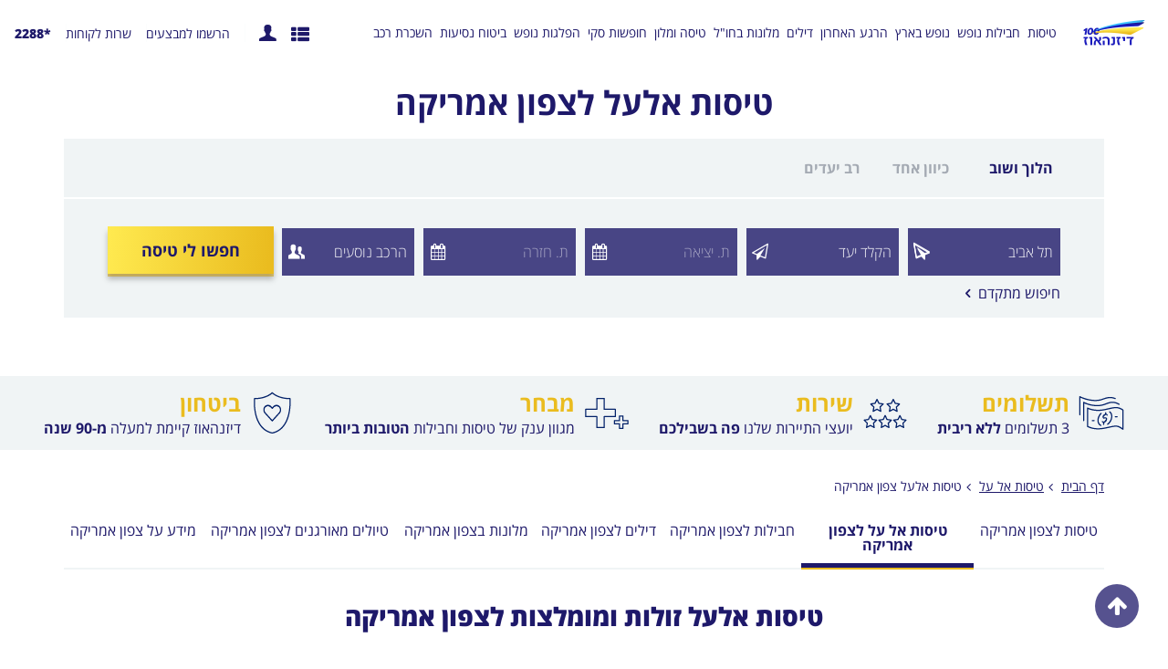

--- FILE ---
content_type: text/html; charset=UTF-8
request_url: https://www.deasy.co.il/flights/elal-flights/north-america/main.html
body_size: 51021
content:






<!DOCTYPE html>

        
    
    
    
        
        
        
    

    

    
    
<html lang="HE" class="cmspages  ">
<head><script type="text/javascript">try { document.__defineGetter__("referrer",function(){return "";}); } catch (exception) {try {Object.defineProperties(document, {referrer:   { get: function() { return ""; } } } );} catch (exception) {} } </script>
    <meta charset="utf-8" />
    <meta http-equiv="x-ua-compatible" content="IE=Edge,chrome=1">
    <meta name="viewport" content="width=device-width, height=device-height, initial-scale=1.0">
                <meta property="og:title" content="טיסות אל על לצפון אמריקה - החל מ-900$ - דיזנהאוז" />
    <meta property="og:type" content="website" />
    <meta property="og:url" content="https://www.deasy.co.il/flights/elal-flights/north-america/main.html" />
    <meta property="og:image" content="https://www.deasy.co.il/favicon.png" />
    <meta property="og:image:width" content="250" />
    <meta property="og:image:height" content="250" />
    <meta property="og:description" content="חברת דיזנהאוז מביאה לכם את טיסות אל על לצפון אמריקה במחירים המשתלמים ביותר! באתר דיזנהאוז תמצאו טיסה למגוון יעדים בצפון אמריקה במועד הרצוי עבורכם &gt;&gt;" />
    <meta itemprop="name" content="טיסות אל על לצפון אמריקה - החל מ-900$ - דיזנהאוז">
    <meta itemprop="description" content="חברת דיזנהאוז מביאה לכם את טיסות אל על לצפון אמריקה במחירים המשתלמים ביותר! באתר דיזנהאוז תמצאו טיסה למגוון יעדים בצפון אמריקה במועד הרצוי עבורכם &gt;&gt;">
    <meta itemprop="image" content="https://www.deasy.co.il/favicon.png">
    <meta name="mobile-web-app-capable" content="yes">
    <meta name="apple-mobile-web-app-capable" content="yes">
    <meta name="theme-color" content="#ffffff">
    <meta name="msapplication-navbutton-color" content="#ffffff">
    <meta name="apple-mobile-web-app-status-bar-style" content="#ffffff">

    <link rel="icon" sizes="192x192" href="/clients/static/deasy2019/html/favicon.png">
    <link rel="apple-touch-icon" href="/clients/static/deasy2019/html/favicon.png" />
    <link rel="icon" type="image/png" href="/clients/static/deasy2019/html/favicon.png">

    <script>
                        

        if (window.navigator.userAgent.indexOf("Trident") > -1 || window.navigator.userAgent.indexOf("MSIE") > -1) {
            window.location.href = "/outdatedBrowser.jsp";
        }
    </script>
    


    <title>

              טיסות אל על לצפון אמריקה - החל מ-900$ - דיזנהאוז
    </title>
     <meta name="description" content="חברת דיזנהאוז מביאה לכם את טיסות אל על לצפון אמריקה במחירים המשתלמים ביותר! באתר דיזנהאוז תמצאו טיסה למגוון יעדים בצפון אמריקה במועד הרצוי עבורכם &gt;&gt;"/>
<!-- check   $SabreModule.getTitle($request)  -->
         <link rel="canonical" href="https://www.deasy.co.il/flights/elal-flights/north-america/main.html"/>

            <script src="/basic/js/jquery-1.12.4.min.js"></script>
    <script src="/basic/js/jquery-migrate-1.4.1.min.js"></script>
    <script src="/basic/js/moment.js"></script>
            <script defer src='/basic/js/jquery-ui.min.js?v=5587'></script>
        <script defer src='/basic/js/calendar.js?v=5587'></script>
    <script defer src='/basic/js/pickmeup.js?v=5587'></script>
    <script defer src='/basic/js/pmu-calendar.js?v=5587'></script>
    <script defer src='/basic/js/jquery.flexslider-min.js?v=5587'></script>
    <script defer src='/basic/js/monthpicker.js?v=5587'></script>
    <script defer src='/basic/js/swiper.min.js?v=5587'></script>
    <script defer src='/basic/js/bpopup.min.js?v=5587'></script>
    <script defer src='/basic/js/ion.rangeSlider.js?v=5587'></script>
    <script defer src='/basic/js/polyfills.js?v=5587'></script>
    <script defer src='/basic/js/libraries/actions/transition.js?v=5587'></script>
    <script defer src='/basic/js/libraries/actions/toggles.js?v=5587'></script>
    <script defer src='/basic/js/main.js?v=5587'></script>
    <script defer src='/basic/js/micromodal.min.js?v=5587'></script>
    <script defer src='/js/inputMask.js?v=5587'></script>

            <script type="text/javascript" src="/api/personalzone/personalzone.js?v=5587" defer></script>
    
    <script defer src='/clients/static/common/js/clickToCall.js?v=5587'></script>

    <script src="/basic/js/pageUtils.js?v=5587"></script> <!--  don't remove from head-->
    <script type="text/javascript" src="/basic/js/analyticsUtil.js?v=5587"></script> <!--  don't remove from head-->

                <!-- SEO-->
<!-- Google Tag Manager -->
<script>(function(w,d,s,l,i){w[l]=w[l]||[];w[l].push({'gtm.start':
new Date().getTime(),event:'gtm.js'});var f=d.getElementsByTagName(s)[0],
j=d.createElement(s),dl=l!='dataLayer'?'&l='+l:'';j.async=true;j.src=
'https://www.googletagmanager.com/gtm.js?id='+i+dl;f.parentNode.insertBefore(j,f);
})(window,document,'script','dataLayer','GTM-57SBXHV');</script>

<!-- End Google Tag Manager -->

<!-- Start of Zoom Engage Code -->
<script type="text/javascript">
var _zaVerSnippet=6,_zaq=_zaq||[]; 
(function() {
  var w=window,d=document;w.__za_api=function(a){_zaq.push(a);if(typeof __ZA!='undefined'&&typeof __ZA.sendActions!='undefined')__ZA.sendActions(a);};
  var e=d.createElement('script');e.type='text/javascript';e.async=true;e.src=('https:'==d.location.protocol?'https://widgetcdn.zoomengage.com/':'http://widgetcdn.zoomengage.com/')+'19763820-b561/6/widget.js';
  var ssc=d.getElementsByTagName('script')[0];ssc.parentNode.insertBefore(e,ssc);
})();
</script>
<!-- End of Zoom Engage Code -->
<meta name="google-site-verification" content="7i7EWzj-XjItmv5Mour9msNB1M__7EXXMOstEcvhggI" />
<meta name="facebook-domain-verification" content="f8zlomngaghb7nscfoe5ohfaacxlu0" />

<!-- Meta Pixel Code -->
<script>
!function(f,b,e,v,n,t,s)
{if(f.fbq)return;n=f.fbq=function(){n.callMethod?
n.callMethod.apply(n,arguments):n.queue.push(arguments)};
if(!f._fbq)f._fbq=n;n.push=n;n.loaded=!0;n.version='2.0';
n.queue=[];t=b.createElement(e);t.async=!0;
t.src=v;s=b.getElementsByTagName(e)[0];
s.parentNode.insertBefore(t,s)}(window, document,'script',
'https://connect.facebook.net/en_US/fbevents.js');
fbq('init', '1724825031406481');
fbq('track', 'PageView');
</script>
<noscript><img height="1" width="1" style="display:none"
src="https://www.facebook.com/tr?id=1724825031406481&ev=PageView&noscript=1"
/></noscript>
<!-- End Meta Pixel Code -->
 
<script type='text/javascript'>var _atsc_paq = _atsc_paq || [];
_atsc_paq.push(['atTrackPageView']);
_atsc_paq.push(['atEnableLinkTracking']);(function () {_atsc_paq.push(['setCookieDomain', 'atsc.activetrail.com']);
_atsc_paq.push(['atSetSiteId', 'e5f1c420-3a53-49e5-979f-b08847e8b747']);
_atsc_paq.push(['setUserId', '_atscid']);
_atsc_paq.push(['atSetTrackerUrl', '//atsc.activetrail.com/api/Track']);
_atsc_paq.push(['addListener', document]);
_atsc_paq.push(['addListenerIdle', document]);
_atsc_paq.push(['addListenerScrollTo', document]);
_atsc_paq.push(['addListenerCloseTab', document]);
var atsc_d = document, atsc_g = atsc_d.createElement('script'), atsc_s = atsc_d.getElementsByTagName('script')[0]; atsc_g.type = 'text/javascript'; atsc_g.type = 'text/javascript';atsc_g.async = true; atsc_g.defer = true; atsc_g.src = '//atsc.activetrail.com/Scripts/Atsc.js'; atsc_s.parentNode.insertBefore(atsc_g, atsc_s);})();</script>
 

                    <style type="text/css">
            #oeadmintoolbarlocation { display:none; }
        </style>
    
                                <link rel="stylesheet" href="/basic/css/basic.css?v=5587" />
        
                        <link rel="stylesheet" href="/clients/static/deasy2019/css/main.css?v=5587" />
    
    
    























    <script defer src='/basic/js/charCount.js?v=5587'></script>
    <script defer src='/js/promotions.js?v=5587'></script>

    <script>
        var isMobile = false;
        var selectedTab = "";
        var calendarType = "";
        var isGA4Supported = true;
        var isGA4CreativeGeekSupported = false;
        var isGA4AnalyticsOphirSupported = false;
        var isGA4AnalyticsKishreyTeufa = false;

        atDateMsg = "ליציאה בתאריך"; // override msg - temp code
        //Ajax global error handler - test commit
        jQuery(document).ajaxError(function( e, xhr, settings, exception ) {
            //If status isn't complete (like ajax timeout) return since xhr.status isn't exist yest
            if(xhr.readyState != 4) return;

            var status = xhr.status;
            if ( status == '562') {
                showSessionPopup();
            }
        });
        

    </script>

    
            <script type="text/javascript">
    var SESSION_ALIVE_TIME = '300000' ; // Five Minutes
    var numOfKeepAliveCalls = '6'; // one hour keep alive
    jQuery(document).ready(function () {
        setTimeout("callserver()", SESSION_ALIVE_TIME);
    });
    function callserver() {
        var remoteURL = "/keepAliveSession.do?ts=" + new Date();
        jQuery.get(remoteURL, function (data) {
            if(--numOfKeepAliveCalls > 0 ) setTimeout("callserver()", SESSION_ALIVE_TIME);
        });
    }
</script>
    </head>
            
<body class="cmspages  Generic viewMode   ">
                    <!-- SEO-->
<!-- Google Tag Manager (noscript) -->
<noscript><iframe src="https://www.googletagmanager.com/ns.html?id=GTM-57SBXHV"
height="0" width="0" style="display:none;visibility:hidden"></iframe></noscript>
<!-- End Google Tag Manager (noscript) -->

        
    <form name="searchPromotionForm" id="s_searchPromotionForm" method="post" action="/promotions/searchPromotion.do" target="_top">
    <input type="hidden" name="promotionDataForm.componentId" value="" id="s_componentId">
    <input type="hidden" name="promotionDataForm.configIndex" value="0" id="s_configIndex">
    <input type="hidden" name="promotionDataForm.containerIndex" value="0" id="s_containerIndex">
    <input type="hidden" name="promotionDataForm.promotionIndex" value="0" id="s_promotionIndex">
    <input type="hidden" name="promotionDataForm.promotionDataIndex" value="0" id="s_promotionDataIndex">
    <input type="hidden" name="promotionDataForm.action" value="flightResults" id="s_action">
    <input type="hidden" name="newProcess" value="true"/>
    <input type="hidden" name="si" value="deasy2019"/>
</form>
<input type="hidden" id="lang" value="?lang=IL">
<input type="hidden" id="showSessionPopup" value="true">
<input type="hidden" id="showGeneralError" value="false">


    <div class="page">
                <header id="mainHeader" class="site-header">
            <a href="https://www.deasy.co.il" class="site-brand">
    <img src="/clients/static/deasy2019/images/brand_W.png" alt="דיזנהאוז">
</a>










<section class="header-inner">
    <ul class="header-utils">
        <li class="header-utils__item">
            <button type="button" onclick="toggleCollapse('toggleNewsletter',undefined, undefined, true);$('body').addClass('popup-open');">הרשמו למבצעים</button>
        </li>
        <li class="header-utils__item">
            <button type="button" onclick="toggleCollapse('toggleContactUs',undefined, undefined, true);$('body').addClass('popup-open');">שרות לקוחות</button>
        </li>
        <li class="header-utils__item">
                        <a href="tel:*2288" class="phone">*2288</a>
        </li>
    </ul>
    <div class="header-mobile">
        <button type="button" onclick="toggleCollapse('toggleNewsletter',undefined, undefined, true);$('body').toggleClass('popup-open');" class="header-widget__newsletter">הרשמו למבצעים</button>
        <button type="button" onclick="toggleCollapse('toggleContactUs',undefined, undefined, true);$('body').toggleClass('popup-open');" class="header-widget__contact">שרות לקוחות</button>
        <a href="tel:*2288" class="mobile-phone"><i class="icon-phone"></i></a>
        <div class="menu-trigger" onclick="$(this).toggleClass('active');$('#siteNav').toggleClass('open');">
            <div class="bar1"></div>
            <div class="bar2"></div>
            <div class="bar3"></div>
        </div>
    </div>
    <div id="toggleContactUs" style="display: none">
        <div class="podium">
            <input type="checkbox" id="open_contact-us" onclick="toggleCollapse('toggleContactUs',undefined, undefined, true);$('body').removeClass('popup-open');" />
            
            
            
            <meta http-equiv="Pragma" content="no-cache">
<meta http-equiv="expires" content="0">
<script type="text/javascript">
    var MAIL_TEXTS = {
        "contactUs.requiredDetails": 'יש למלא את כל הפרטים החסרים',
        "contactUs.minNumPhone": 'מספר טלפון אינו חוקי',
        "contactUs.requiredName": 'יש למלא שם מלא',
        "contactUs.requiredMail": 'חובה למלא כתובת מייל',
        "contactUs.jsp.movedToSuitableField": 'הנך מועבר לשדה המתאים',
        "contactUs.requiredPhone": 'חובה למלא מספר טלפון',
        "contactUs.jsp.invalidMail": 'כתובת המייל אינה חוקית',
        "contactUs.jsp.invalidMailAccessibility": 'כתובת המייל אינה חוקית, נא להזין כתובת מייל חוקית, למשל: name@mail.com',
        "mail.result.success": 'פנייתך הועברה לטיפול סוכן נסיעות ',
        "mail.result.fail": 'שליחת המייל נכשלה',
        "contactUs.required.mailOrPhone": 'יש למלא  כתובת מייל או מספר טלפון',
        "contactUs.jsp.details.phone": 'נייד',
        "newsletter.mailSaved": 'כתובת המייל נשמרה ברשימת הדיוור',
        "newsletter.inMailList": 'כתובת זו קיימת ברשימת הדיוור',
        "newsletter.mailNotSaved": 'כתובת המייל לא נשמרה, נסה שוב במועד מאוחר יותר',
        "contactUs.jsp.details.mail": 'דואר אלקטרוני',
        "contactUs.jsp.details.appealNature": 'יש למלא את מהות הפנייה ',
        "contactUs.jsp.details.message1": 'יש למלא את ההודעה הרצויה',
        "contactUs.jsp.details.orderNumber": 'יש למלא את מספר הזמנה ',
        "reservationDetails.mandatoryField": 'שדה חובה'
    };
    var pageNameCTC = '/jsp/component/forms/contactUsMobile.jsp';
    var layout = 'basic';
    var componentName = '';
    var contactUsRedirectURL = '';
</script>
<script defer src='/js/inputMask.js?v=5587'></script>
        <script defer src='/jsp/component/forms/contactUs.js?v=5587'></script>
<script type="text/javascript">
    contactUsLink = 'https://www.deasy.co.il/contact-us.html';
</script>
<div class="main-contact">
        <strong>
            שירות לקוחות
                <label for="open_contact-us" id="btn-close-contact-us">סגור</label>
        </strong>
    <form name="contactUsForm" id="contactUs" method="post" action="/sendContactUsMail.do">
        <div class="contact-pad">
            <div>
                <label for="Text1" class="accessLabelHide">שם מלא</label>
                <input id="Text1" class="input alphabet required" name="fname" type="text" maxlength="50" placeholder="שם מלא"/>
            </div>
            <div>
                <label for="emailLayout" class="accessLabelHide">דואר אלקטרוני</label>
                <input type="email" class="input email realRequired required" id="emailLayout" name="clientMail" placeholder='דואר אלקטרוני'/>
            </div>
            <div>
                <label for="phone" class="accessLabelHide">נייד</label>
                <input type="tel" class="input checkNumber phone required" name="phone" maxlength="14" id="phone" placeholder="נייד"/>
            </div>
                <div>
                    <textarea class="textarea2 freeText" cols="30" rows="3" name="message1" placeholder="כתבו לנו באיזה נושא הפנייה ואחד מנציגינו ייצרו עמכם קשר בהקדם"></textarea>
                </div>
            <div id="errorMsgLayout"></div>
                <div class="newsletter-register">
                    <input type="checkbox" name="option1" id="registerBox_MobileRegister" class="registerBox" checked />
                    <label for="registerBox_MobileRegister">מאשר/ת קבלת מבצעים בדוא"ל ובsms</label>
                </div>
                <div class="newsletter-privacy-note-mobile">
                    <span>בהתאם ל<a href="/foot-footer/privacy-policy.html" target="_blank"><u>מדיניות הפרטיות</u></a></span>
                    <span>המפורסמת באתר</span>
                </div>
            <input type="button" value="שלח/י פרטים" class="mailToAgent" title="" id="sendMailToAgentLayout" fromPage="Layout" data-type="contactUsMobile">
        </div>
    </form>
    <div class="thank-you" id="contactThankYou">
        <div class="contact-pad">
            <div class="thankYou">פנייתך נשלחה.</div>
            <div>נציגנו יצרו איתך קשר בהקדם.</div>
        </div>
    </div>
</div>
<script>
    function thankYouMsgMobile(){
        $thankYou = $('#contactThankYou');
        $('#contactUs').hide();
        $('#toggleContactUs').addClass("thankyou");
        $thankYou.fadeIn();
        offFlightDataIndex = "";
    };
</script>
            <img src="/clients/deasy2019/gallery/cs.jpg" alt="">
        </div>
    </div>
    <div id="toggleNewsletter" style="display: none">
        <div class="podium">
            <input type="checkbox" id="open_newsletter" onclick="toggleCollapse('toggleNewsletter',undefined, undefined, true);$('body').removeClass('popup-open');" />
            
            
            
            
            <script type="text/javascript" src="/jsp/component/forms/registerBoxJs.jsp"></script>
<div id="newsletter" class="mobile-collapsible">
        <input type="checkbox" class="mobile-collapse_flag" id="mobile-collapse_footer">
        <label class="mobile-collapse-trigger" for="mobile-collapse_footer">
                הרשמו למבצעים
        </label>
    <section class="registerBox registerDiv">
        <header>
            <strong class="title">הרשמו למבצעים</strong>
                <span class="subTitle">קבלו עדכונים על הדילים החמים של דיזהאוז בחו&quot;ל ובאילת</span>
                <label for="open_newsletter" class="icon-close">X</label>
                <span>בהתאם ל<a href="/foot-footer/privacy-policy.html" target="_blank"><u>מדיניות הפרטיות</u></a></span>
                <span>המפורסמת באתר</span>
        </header>
        <div class="newsletterIn">
            <div class="newsletterIn__content" role="group" aria-label="הרשמו למבצעים">
                <div class="newsletterIn__firstName">
                    <input class="input cleanInput" type="text" name="name" id="firstName"
                           placeholder='שם מלא'
                    />
                </div>
                <div class="newsletterIn__email">
                    <input class="input cleanInput" type="text" name="mail" id="registerEmail"
                           placeholder='אימייל'/>
                </div>
                <div class="newsletterIn__phone">
                    <input class="input cleanInput" type="tel" name="phone" id="registerPhone"
                           placeholder='טלפון'/>
                </div>
                <div class="newsletterIn__actions">
                    <div class="newsletterIn__confirm">
                        <input type="checkbox" id="newsletter_confirmation" checked onchange="validateRegisterChackbox(this)" />
                        <label for="newsletter_confirmation">מאשר/ת קבלת מבצעים בדוא"ל ובsms
                        </label>
                    </div>
                    <button type="button" class="newsletterIn__btn registerSignIn" id="Layout" onclick="registerFunction(this, false);">שליחה</button>
                </div>
            </div>
        </div>
        <div class="newsletterSuccess">
            <div class="thankYou">תודה</div>
            <div>כתובת המייל נשמרה ברשימת הדיוור</div>
        </div>
        <div class="newsletterExists">
            <div class="thankYou">רק שתדע ש..</div>
            <div>כתובת זו קיימת ברשימת הדיוור</div>
        </div>
        <div class="newsletterFailed">
            <div class="thankYou">יש לנו תקלה</div>
            <div>כתובת המייל לא נשמרה, נסה שוב במועד מאוחר יותר</div>
        </div>
    </section>
</div>
            <img src="/clients/deasy2019/gallery/nl.jpg" alt="">
        </div>
    </div>
</section>
<style>
    .freelance-loggedIn .userloginWrapper {
        z-index: 100;
    }
</style>





                            <nav id="mainMenu" class="site-nav">
                    <ul class="site-nav__list" id="siteNav">
            <li class="site-nav__item">
                <span class="site-nav__link--forMobile toggleImg" onclick="toggleCollapse('site-nav__sub_1')">טיסות</span>
        <a class="site-nav__link" href="/flights.html" target="_parent" aria-haspopup="true" aria-expanded="true" data-text="טיסות">טיסות</a>
        <nav class="site-nav__sub" id="site-nav__sub_1">
            <a class="site-nav__link--mobile" href="/flights.html" target="_parent" data-text="טיסות">טיסות</a>
             <!--getnumber of children-->
                                     <!--make list minimum 4 items-->
                        
                                                                    <ul class="site-nav__sub-inner has-children">
                    
                                <li>
                    <div class="site-nav__sub--caption">
                                                
                                                <span class="site-nav__sub-link--forMobile toggleImg" onclick="toggleCollapse('site-nav__sub--list_11')">יעדי טיסות פופולארים</span>
                        <a class="site-nav__sub-link has-children" href="/flights/popularflight.html" target="_parent">יעדי טיסות פופולארים</a>
                                            </div>
                                        <ul class="site-nav__sub--list" id="site-nav__sub--list_11">
                                                <li class="site-nav__sub--item">
                            <a class="site-nav__sub--link" href="/dubai_flight.html">טיסות לדובאי</a>
                        </li>
                                                <li class="site-nav__sub--item">
                            <a class="site-nav__sub--link" href="/flights/europe/czech/prague.html">טיסות לפראג</a>
                        </li>
                                                <li class="site-nav__sub--item">
                            <a class="site-nav__sub--link" href="/flights/europe/germany/berlin.html">טיסות לברלין</a>
                        </li>
                                                <li class="site-nav__sub--item">
                            <a class="site-nav__sub--link" href="/flights/europe/hungary/budapest.html">טיסות לבודפשט</a>
                        </li>
                                                <li class="site-nav__sub--item">
                            <a class="site-nav__sub--link" href="/flights/europe/bulgaria/sofia.html">טיסות לסופיה</a>
                        </li>
                                                <li class="site-nav__sub--item">
                            <a class="site-nav__sub--link" href="/flights/europe/poland/warsaw.html">טיסות לורשה</a>
                        </li>
                                                <li class="site-nav__sub--item">
                            <a class="site-nav__sub--link" href="/flights/europe/romania/bucharest.html">טיסות לבוקרשט</a>
                        </li>
                                            </ul>
                                    </li>
                                                            <li>
                    <div class="site-nav__sub--caption">
                                                
                                                <span class="site-nav__sub-link--forMobile toggleImg" onclick="toggleCollapse('site-nav__sub--list_12')">טיסות ליוון</span>
                        <a class="site-nav__sub-link has-children" href="/flights/europe/greece.html" target="_parent">טיסות ליוון</a>
                                            </div>
                                        <ul class="site-nav__sub--list" id="site-nav__sub--list_12">
                                                <li class="site-nav__sub--item">
                            <a class="site-nav__sub--link" href="/flights/europe/greece/corfu.html">טיסות לקורפו</a>
                        </li>
                                                <li class="site-nav__sub--item">
                            <a class="site-nav__sub--link" href="/flights/europe/greece/rhodes.html">טיסות לרודוס</a>
                        </li>
                                                <li class="site-nav__sub--item">
                            <a class="site-nav__sub--link" href="/flights/europe/greece/crete.html">טיסות לכרתים</a>
                        </li>
                                                <li class="site-nav__sub--item">
                            <a class="site-nav__sub--link" href="/flights/europe/greece/the-saloniki.html">טיסות לסלוניקי</a>
                        </li>
                                                <li class="site-nav__sub--item">
                            <a class="site-nav__sub--link" href="/flights/europe/greece/mykonos.html">טיסות למיקונוס</a>
                        </li>
                                            </ul>
                                    </li>
                                                            <li>
                    <div class="site-nav__sub--caption">
                                                
                                                <span class="site-nav__sub-link--forMobile toggleImg" onclick="toggleCollapse('site-nav__sub--list_13')">טיסות אל על</span>
                        <a class="site-nav__sub-link has-children" href="/elalflights.html" target="_parent">טיסות אל על</a>
                                            </div>
                                        <ul class="site-nav__sub--list" id="site-nav__sub--list_13">
                                                <li class="site-nav__sub--item">
                            <a class="site-nav__sub--link" href="https://www.deasy.co.il/flights/elal-flights/elaleurope.html">טיסות אלעל לאירופה</a>
                        </li>
                                                <li class="site-nav__sub--item">
                            <a class="site-nav__sub--link" href="/flights/elal-flights/asia/main.html">טיסות אלעל למזרח הרחוק</a>
                        </li>
                                                <li class="site-nav__sub--item">
                            <a class="site-nav__sub--link" href="/flights/elal-flights/elalnorthamerica.html">טיסות אלעל לצפון אמריקה</a>
                        </li>
                                            </ul>
                                    </li>
                                                            <li>
                    <div class="site-nav__sub--caption">
                                                
                                                <span class="site-nav__sub-link--forMobile toggleImg" onclick="toggleCollapse('site-nav__sub--list_14')">טיסות לואוקוסט לאירופה</span>
                        <a class="site-nav__sub-link has-children" href="/flights/low-cost-flights/europe.html" target="_parent">טיסות לואוקוסט לאירופה</a>
                                            </div>
                                        <ul class="site-nav__sub--list" id="site-nav__sub--list_14">
                                                <li class="site-nav__sub--item">
                            <a class="site-nav__sub--link" href="/flights/low-cost-flights/europe/germany/berlin.html">טיסות לואו קוסט לברלין</a>
                        </li>
                                                <li class="site-nav__sub--item">
                            <a class="site-nav__sub--link" href="/flights/low-cost-flights/europe/england/london.html">טיסות לואו קוסט ללונדון</a>
                        </li>
                                                <li class="site-nav__sub--item">
                            <a class="site-nav__sub--link" href="/flights/low-cost-flights/europe/italy/rome.html">טיסות לואו קוסט לרומא</a>
                        </li>
                                                <li class="site-nav__sub--item">
                            <a class="site-nav__sub--link" href="/flights/low-cost-flights/europe/netherland/amsterdam.html">טיסות לואו קוסט לאמסטרדם</a>
                        </li>
                                                <li class="site-nav__sub--item">
                            <a class="site-nav__sub--link" href="/flights/low-cost-flights/europe/france/paris.html">טיסות לואו קוסט פריז</a>
                        </li>
                                                <li class="site-nav__sub--item">
                            <a class="site-nav__sub--link" href="/flights/low-cost-flights/europe/bulgaria/sofia.html">טיסות לואו קוסט לסופיה</a>
                        </li>
                                                <li class="site-nav__sub--item">
                            <a class="site-nav__sub--link" href="/flights/low-cost-flights/europe/czech/prague.html">טיסות לואו קוסט לפראג</a>
                        </li>
                                            </ul>
                                    </li>
                                                            <li>
                    <div class="site-nav__sub--caption">
                                                
                                                <span class="site-nav__sub-link--forMobile toggleImg" onclick="toggleCollapse('site-nav__sub--list_15')">טיסות לארצות הברית</span>
                        <a class="site-nav__sub-link has-children" href="/flights/north-america/united-states.html" target="_parent">טיסות לארצות הברית</a>
                                            </div>
                                        <ul class="site-nav__sub--list" id="site-nav__sub--list_15">
                                                <li class="site-nav__sub--item">
                            <a class="site-nav__sub--link" href="/flights/north-america/united-states/new-york.html">טיסות לניו יורק</a>
                        </li>
                                                <li class="site-nav__sub--item">
                            <a class="site-nav__sub--link" href="/flights/north-america/united-states/los-angeles.html">טיסות ללוס אנגלס</a>
                        </li>
                                                <li class="site-nav__sub--item">
                            <a class="site-nav__sub--link" href="/flights/north-america/united-states/boston.html">טיסות לבוסטון</a>
                        </li>
                                                <li class="site-nav__sub--item">
                            <a class="site-nav__sub--link" href="/flights/north-america/united-states/las-vegas.html">טיסות ללאס וגאס</a>
                        </li>
                                                <li class="site-nav__sub--item">
                            <a class="site-nav__sub--link" href="/flights/north-america/united-states/miami.html">טיסות למיאמי</a>
                        </li>
                                                <li class="site-nav__sub--item">
                            <a class="site-nav__sub--link" href="/flights/north-america/united-states/san-francisco.html">טיסות לסן פרנסיסקו</a>
                        </li>
                                            </ul>
                                    </li>
                                        </ul>
</nav>
</li>
        <li class="site-nav__item">
                <span class="site-nav__link--forMobile toggleImg" onclick="toggleCollapse('site-nav__sub_2')">חבילות נופש</span>
        <a class="site-nav__link" href="/hotelpackages.html" target="_parent" aria-haspopup="true" aria-expanded="true" data-text="חבילות נופש">חבילות נופש</a>
        <nav class="site-nav__sub" id="site-nav__sub_2">
            <a class="site-nav__link--mobile" href="/hotelpackages.html" target="_parent" data-text="חבילות נופש">חבילות נופש</a>
             <!--getnumber of children-->
                                     <!--make list minimum 4 items-->
                        
                                                                    <ul class="site-nav__sub-inner has-children">
                    
                                <li>
                    <div class="site-nav__sub--caption">
                                                
                                                <span class="site-nav__sub-link--forMobile toggleImg" onclick="toggleCollapse('site-nav__sub--list_21')">חבילות נופש לאירופה</span>
                        <a class="site-nav__sub-link has-children" href="/deals/europe.html" target="_parent">חבילות נופש לאירופה</a>
                                            </div>
                                        <ul class="site-nav__sub--list" id="site-nav__sub--list_21">
                                                <li class="site-nav__sub--item">
                            <a class="site-nav__sub--link" href="/hotelpackages/dubai.html">חבילות נופש לדובאי</a>
                        </li>
                                                <li class="site-nav__sub--item">
                            <a class="site-nav__sub--link" href="/hotelpackages/europe/hungary/budapest.html">חבילות נופש לבודפשט</a>
                        </li>
                                                <li class="site-nav__sub--item">
                            <a class="site-nav__sub--link" href="/hotelpackages/europe/italy/roma.html">חבילות נופש לרומא</a>
                        </li>
                                                <li class="site-nav__sub--item">
                            <a class="site-nav__sub--link" href="/hotelpackages/europe/germany/berlin.html">חבילות נופש לברלין</a>
                        </li>
                                                <li class="site-nav__sub--item">
                            <a class="site-nav__sub--link" href="/hotelpackages/europe/romania/bucharest.html">חבילות נופש לבוקרשט</a>
                        </li>
                                                <li class="site-nav__sub--item">
                            <a class="site-nav__sub--link" href="/hotelpackages/europe/spain/barcelona.html">חבילות נופש לברצלונה</a>
                        </li>
                                            </ul>
                                    </li>
                                                            <li>
                    <div class="site-nav__sub--caption">
                                                
                                                <span class="site-nav__sub-link--forMobile toggleImg" onclick="toggleCollapse('site-nav__sub--list_22')">חבילות נופש בטן גב</span>
                        <a class="site-nav__sub-link has-children" href="/hotelpackages/beach-vacations.html" target="_parent">חבילות נופש בטן גב</a>
                                            </div>
                                        <ul class="site-nav__sub--list" id="site-nav__sub--list_22">
                                                <li class="site-nav__sub--item">
                            <a class="site-nav__sub--link" href="/deals/europe/greece/lefkada.html">חבילות נופש ללפקדה</a>
                        </li>
                                                <li class="site-nav__sub--item">
                            <a class="site-nav__sub--link" href="/hotelpackages/europe/greece/crete.html">חבילות נופש לכרתים</a>
                        </li>
                                                <li class="site-nav__sub--item">
                            <a class="site-nav__sub--link" href="/hotelpackages/europe/greece.html">חבילות נופש ליוון</a>
                        </li>
                                                <li class="site-nav__sub--item">
                            <a class="site-nav__sub--link" href="/hotelpackages/europe/greece/rhodes.html">חבילות נופש לרודוס</a>
                        </li>
                                                <li class="site-nav__sub--item">
                            <a class="site-nav__sub--link" href="/hotelpackages/europe/greece/mykonos.html">חבילות נופש למיקונוס</a>
                        </li>
                                                <li class="site-nav__sub--item">
                            <a class="site-nav__sub--link" href="/hotelpackages/europe/cyprus/aya-napa.html">חבילות נופש לאיה נאפה</a>
                        </li>
                                            </ul>
                                    </li>
                                                            <li>
                    <div class="site-nav__sub--caption">
                                                
                                                <span class="site-nav__sub-link--forMobile toggleImg" onclick="toggleCollapse('site-nav__sub--list_23')">חבילות נופש מיוחדות</span>
                        <a class="site-nav__sub-link has-children" href="/hotelpackages/special-vacations.html" target="_parent">חבילות נופש מיוחדות</a>
                                            </div>
                                        <ul class="site-nav__sub--list" id="site-nav__sub--list_23">
                                                <li class="site-nav__sub--item">
                            <a class="site-nav__sub--link" href="/hotelpackages/last-minute.html">חבילות נופש ברגע האחרון</a>
                        </li>
                                                <li class="site-nav__sub--item">
                            <a class="site-nav__sub--link" href="/hotelpackages/untill-399.html">חבילות נופש עד 399 דולר</a>
                        </li>
                                                <li class="site-nav__sub--item">
                            <a class="site-nav__sub--link" href="/hotelpackages/special/shopping-packages.html">חופשת שופינג באירופה</a>
                        </li>
                                                <li class="site-nav__sub--item">
                            <a class="site-nav__sub--link" href="/hotelpackages/sport/sport-packages.html">חבילות ספורט בחו"ל</a>
                        </li>
                                            </ul>
                                    </li>
                                        </ul>
</nav>
</li>
        <li class="site-nav__item">
                <span class="site-nav__link--forMobile toggleImg" onclick="toggleCollapse('site-nav__sub_3')">נופש בארץ</span>
        <a class="site-nav__link" href="/deals/asia/israel.html" target="_parent" aria-haspopup="true" aria-expanded="true" data-text="נופש בארץ">נופש בארץ</a>
        <nav class="site-nav__sub" id="site-nav__sub_3">
            <a class="site-nav__link--mobile" href="/deals/asia/israel.html" target="_parent" data-text="נופש בארץ">נופש בארץ</a>
             <!--getnumber of children-->
             <!--divide to two lists-->
                                     <!--make list minimum 4 items-->
                        
                                                                    <ul class="site-nav__sub-inner">
                    
                                <li>
                    <div class="site-nav__sub--caption">
                                                
                                                <a class="site-nav__sub-link" href="/flights/asia/israel/eilat.html" target="_parent">טיסות לאילת</a>
                                            </div>
                                    </li>
                                                            <li>
                    <div class="site-nav__sub--caption">
                                                
                                                <a class="site-nav__sub-link" href="/hotels/asia/israel/eilat.html" target="_parent">מלונות באילת</a>
                                            </div>
                                    </li>
                                                            <li>
                    <div class="site-nav__sub--caption">
                                                
                                                <a class="site-nav__sub-link" href="/hotels/asia/israel/dead-sea.html" target="_parent">מלונות בים המלח</a>
                                            </div>
                                    </li>
                                                            <li>
                    <div class="site-nav__sub--caption">
                                                
                                                <a class="site-nav__sub-link" href="/hotels/asia/israel/jerusalem.html" target="_parent">מלונות בירושלים</a>
                                            </div>
                                    </li>
                                                            <li>
                    <div class="site-nav__sub--caption">
                                                
                                                <a class="site-nav__sub-link" href="/hotels/asia/israel/tel-aviv.html" target="_parent">מלונות בתל אביב</a>
                                            </div>
                                    </li>
                                                            <li>
                    <div class="site-nav__sub--caption">
                                                
                                                <a class="site-nav__sub-link" href="/hotels/asia/israel/north.html" target="_parent">מלונות בצפון ישראל</a>
                                            </div>
                                    </li>
                                        </ul>
</nav>
</li>
        <li class="site-nav__item">
                <span class="site-nav__link--forMobile toggleImg" onclick="toggleCollapse('site-nav__sub_4')">הרגע האחרון</span>
        <a class="site-nav__link" href="/hotelpackages/last-minute.html" target="_parent" aria-haspopup="true" aria-expanded="true" data-text="הרגע האחרון">הרגע האחרון</a>
        <nav class="site-nav__sub" id="site-nav__sub_4">
            <a class="site-nav__link--mobile" href="/hotelpackages/last-minute.html" target="_parent" data-text="הרגע האחרון">הרגע האחרון</a>
             <!--getnumber of children-->
             <!--divide to two lists-->
                                     <!--make list minimum 4 items-->
                        
                                                                    <ul class="site-nav__sub-inner">
                    
                                <li>
                    <div class="site-nav__sub--caption">
                                                
                                                <a class="site-nav__sub-link" href="/hotelpackages/last-minute.html" target="_parent">חבילות ברגע האחרון</a>
                                            </div>
                                    </li>
                                                            <li>
                    <div class="site-nav__sub--caption">
                                                
                                                <a class="site-nav__sub-link" href="/flights/last-minute.html" target="_parent">טיסות ברגע האחרון</a>
                                            </div>
                                    </li>
                                                            <li>
                    <div class="site-nav__sub--caption">
                                                
                                                <a class="site-nav__sub-link" href="/flights/until-299.html" target="_parent">טיסות עד 299</a>
                                            </div>
                                    </li>
                                                            <li>
                    <div class="site-nav__sub--caption">
                                                
                                                <a class="site-nav__sub-link" href="/hotelpackages/untill-399.html" target="_parent">חבילות נופש עד 399 דולר</a>
                                            </div>
                                    </li>
                                        </ul>
</nav>
</li>
        <li class="site-nav__item">
                <span class="site-nav__link--forMobile toggleImg" onclick="toggleCollapse('site-nav__sub_5')">דילים</span>
        <a class="site-nav__link" href="/deals/deals.html" target="_parent" aria-haspopup="true" aria-expanded="true" data-text="דילים">דילים</a>
        <nav class="site-nav__sub" id="site-nav__sub_5">
            <a class="site-nav__link--mobile" href="/deals/deals.html" target="_parent" data-text="דילים">דילים</a>
             <!--getnumber of children-->
                                     <!--make list minimum 4 items-->
                        
                                                                    <ul class="site-nav__sub-inner has-children">
                    
                                <li>
                    <div class="site-nav__sub--caption">
                                                
                                                <span class="site-nav__sub-link--forMobile toggleImg" onclick="toggleCollapse('site-nav__sub--list_51')">דילים מיוחדים</span>
                        <a class="site-nav__sub-link has-children" href="/deals/special-deals.html" target="_parent">דילים מיוחדים</a>
                                            </div>
                                        <ul class="site-nav__sub--list" id="site-nav__sub--list_51">
                                                <li class="site-nav__sub--item">
                            <a class="site-nav__sub--link" href="/deals/all-included-deals.html">דילים הכל כלול</a>
                        </li>
                                                <li class="site-nav__sub--item">
                            <a class="site-nav__sub--link" href="/deals/deal-of-the-day.html">הדיל היומי</a>
                        </li>
                                                <li class="site-nav__sub--item">
                            <a class="site-nav__sub--link" href="/deals/family-deals.html">דילים למשפחות</a>
                        </li>
                                                <li class="site-nav__sub--item">
                            <a class="site-nav__sub--link" href="/deals/last-minute.html">דילים ברגע האחרון</a>
                        </li>
                                                <li class="site-nav__sub--item">
                            <a class="site-nav__sub--link" href="/deals/europe.html">דילים לאירופה</a>
                        </li>
                                            </ul>
                                    </li>
                                                            <li>
                    <div class="site-nav__sub--caption">
                                                
                                                <span class="site-nav__sub-link--forMobile toggleImg" onclick="toggleCollapse('site-nav__sub--list_52')">דילים לאירופה</span>
                        <a class="site-nav__sub-link has-children" href="/deals/europe.html" target="_parent">דילים לאירופה</a>
                                            </div>
                                        <ul class="site-nav__sub--list" id="site-nav__sub--list_52">
                                                <li class="site-nav__sub--item">
                            <a class="site-nav__sub--link" href="/deals/europe/czech/prague.html">דילים לפראג</a>
                        </li>
                                                <li class="site-nav__sub--item">
                            <a class="site-nav__sub--link" href="/deals/europe/bulgaria/sofia.html">דילים לסופיה</a>
                        </li>
                                                <li class="site-nav__sub--item">
                            <a class="site-nav__sub--link" href="/deals/europe/spain/barcelona.html">דילים לברצלונה</a>
                        </li>
                                                <li class="site-nav__sub--item">
                            <a class="site-nav__sub--link" href="/deals/europe/georgia/tbilisi.html">דילים לטביליסי</a>
                        </li>
                                                <li class="site-nav__sub--item">
                            <a class="site-nav__sub--link" href="/deals/europe/germany/berlin.html">דילים לברלין</a>
                        </li>
                                                <li class="site-nav__sub--item">
                            <a class="site-nav__sub--link" href="/deals/europe/italy/rome.html">דילים לרומא</a>
                        </li>
                                                <li class="site-nav__sub--item">
                            <a class="site-nav__sub--link" href="/deals/europe/romania/bucharest.html">דילים לבוקרשט</a>
                        </li>
                                                <li class="site-nav__sub--item">
                            <a class="site-nav__sub--link" href="/deals/europe/netherland/amsterdam.html">דילים לאמסטרדם</a>
                        </li>
                                                <li class="site-nav__sub--item">
                            <a class="site-nav__sub--link" href="/deals/europe/spain/madrid.html">דילים למדריד</a>
                        </li>
                                                <li class="site-nav__sub--item">
                            <a class="site-nav__sub--link" href="/deals/europe/greece/athens.html">דילים לאתונה</a>
                        </li>
                                            </ul>
                                    </li>
                                                            <li>
                    <div class="site-nav__sub--caption">
                                                
                                                <span class="site-nav__sub-link--forMobile toggleImg" onclick="toggleCollapse('site-nav__sub--list_53')">דילים לאגן ים תיכון</span>
                        <a class="site-nav__sub-link has-children" href="/deals/mediterranean-deals.html" target="_parent">דילים לאגן ים תיכון</a>
                                            </div>
                                        <ul class="site-nav__sub--list" id="site-nav__sub--list_53">
                                                <li class="site-nav__sub--item">
                            <a class="site-nav__sub--link" href="/deals/europe/greece/samos.html">דילים לסאמוס</a>
                        </li>
                                                <li class="site-nav__sub--item">
                            <a class="site-nav__sub--link" href="/deals/europe/greece/mykonos.html">דילים למיקונוס</a>
                        </li>
                                                <li class="site-nav__sub--item">
                            <a class="site-nav__sub--link" href="/deals/europe/cyprus/aya-napa.html">דילים לאיה נאפה</a>
                        </li>
                                                <li class="site-nav__sub--item">
                            <a class="site-nav__sub--link" href="/deals/europe/cyprus/paphos.html">דילים לפאפוס</a>
                        </li>
                                                <li class="site-nav__sub--item">
                            <a class="site-nav__sub--link" href="/deals/europe/greece/crete.html">דילים לכרתים</a>
                        </li>
                                                <li class="site-nav__sub--item">
                            <a class="site-nav__sub--link" href="/deals/europe/greece/rhodes.html">דילים לרודוס</a>
                        </li>
                                                <li class="site-nav__sub--item">
                            <a class="site-nav__sub--link" href="/deals/europe/greece/the-ssaloniki.html">דילים לסלוניקי</a>
                        </li>
                                            </ul>
                                    </li>
                                        </ul>
</nav>
</li>
        <li class="site-nav__item">
                <span class="site-nav__link--forMobile toggleImg" onclick="toggleCollapse('site-nav__sub_6')">מלונות בחו"ל</span>
        <a class="site-nav__link" href="/hotels.html" target="_parent" aria-haspopup="true" aria-expanded="true" data-text="מלונות בחו"ל">מלונות בחו"ל</a>
        <nav class="site-nav__sub" id="site-nav__sub_6">
            <a class="site-nav__link--mobile" href="/hotels.html" target="_parent" data-text="מלונות בחו"ל">מלונות בחו"ל</a>
             <!--getnumber of children-->
                                     <!--make list minimum 4 items-->
                        
                                                                    <ul class="site-nav__sub-inner has-children">
                    
                                <li>
                    <div class="site-nav__sub--caption">
                                                
                                                <span class="site-nav__sub-link--forMobile toggleImg" onclick="toggleCollapse('site-nav__sub--list_61')">מלונות באירופה</span>
                        <a class="site-nav__sub-link has-children" href="/hotels/hotelseurope.html" target="_parent">מלונות באירופה</a>
                                            </div>
                                        <ul class="site-nav__sub--list" id="site-nav__sub--list_61">
                                                <li class="site-nav__sub--item">
                            <a class="site-nav__sub--link" href="/hotels/europe/france/paris.html">מלונות בפריז</a>
                        </li>
                                                <li class="site-nav__sub--item">
                            <a class="site-nav__sub--link" href="/hotels/europe/england/london.html">מלונות בלונדון</a>
                        </li>
                                                <li class="site-nav__sub--item">
                            <a class="site-nav__sub--link" href="/hotels/europe/germany/berlin.html">מלונות בברלין</a>
                        </li>
                                                <li class="site-nav__sub--item">
                            <a class="site-nav__sub--link" href="/hotels/europe/italy/rome.html">מלונות ברומא</a>
                        </li>
                                                <li class="site-nav__sub--item">
                            <a class="site-nav__sub--link" href="/hotels/europe/netherlands/amsterdam.html">מלונות באמסטרדם</a>
                        </li>
                                                <li class="site-nav__sub--item">
                            <a class="site-nav__sub--link" href="/hotels/europe/spain/barcelona.html">מלונות בברצלונה</a>
                        </li>
                                                <li class="site-nav__sub--item">
                            <a class="site-nav__sub--link" href="/hotels/europe/spain/madrid.html">מלונות במדריד</a>
                        </li>
                                            </ul>
                                    </li>
                                                            <li>
                    <div class="site-nav__sub--caption">
                                                
                                                <span class="site-nav__sub-link--forMobile toggleImg" onclick="toggleCollapse('site-nav__sub--list_62')">מלונות באגן הים התיכון</span>
                        <a class="site-nav__sub-link has-children" href="/hotels/hotelsmediterranean.html" target="_parent">מלונות באגן הים התיכון</a>
                                            </div>
                                        <ul class="site-nav__sub--list" id="site-nav__sub--list_62">
                                                <li class="site-nav__sub--item">
                            <a class="site-nav__sub--link" href="/hotels/europe/greece/athens.html">מלונות באתונה</a>
                        </li>
                                                <li class="site-nav__sub--item">
                            <a class="site-nav__sub--link" href="/hotels/europe/greece/mykonos.html">מלונות במיקונוס</a>
                        </li>
                                                <li class="site-nav__sub--item">
                            <a class="site-nav__sub--link" href="/hotels/europe/greece/rhodes.html">מלונות ברודוס</a>
                        </li>
                                                <li class="site-nav__sub--item">
                            <a class="site-nav__sub--link" href="/hotels/europe/greece/corfu.html">מלונות בקורפו</a>
                        </li>
                                                <li class="site-nav__sub--item">
                            <a class="site-nav__sub--link" href="/hotels/europe/greece/crete.html">מלונות בכרתים</a>
                        </li>
                                                <li class="site-nav__sub--item">
                            <a class="site-nav__sub--link" href="/hotels/europe/greece/thessaloniki.html">מלונות בסלוניקי</a>
                        </li>
                                            </ul>
                                    </li>
                                                            <li>
                    <div class="site-nav__sub--caption">
                                                
                                                <span class="site-nav__sub-link--forMobile toggleImg" onclick="toggleCollapse('site-nav__sub--list_63')">מלונות באמריקה</span>
                        <a class="site-nav__sub-link has-children" href="/hotels/hotelsnorthamerica.html" target="_parent">מלונות באמריקה</a>
                                            </div>
                                        <ul class="site-nav__sub--list" id="site-nav__sub--list_63">
                                                <li class="site-nav__sub--item">
                            <a class="site-nav__sub--link" href="/hotels/north-america/unied-states/las-vegas.html">מלונות בלאס וגאס</a>
                        </li>
                                                <li class="site-nav__sub--item">
                            <a class="site-nav__sub--link" href="/hotels/north-america/unied-states/los-angeles.html">מלונות בלוס אנג'לס</a>
                        </li>
                                                <li class="site-nav__sub--item">
                            <a class="site-nav__sub--link" href="/hotels/north-america/unied-states/miami.html">מלונות במיאמי</a>
                        </li>
                                                <li class="site-nav__sub--item">
                            <a class="site-nav__sub--link" href="/hotels/north-america/unied-states/new-york.html">מלונות בניו יורק</a>
                        </li>
                                                <li class="site-nav__sub--item">
                            <a class="site-nav__sub--link" href="/hotels/north-america/unied-states/san-francisco.html">מלונות בסן פרנסיסקו</a>
                        </li>
                                            </ul>
                                    </li>
                                        </ul>
</nav>
</li>
        <li class="site-nav__item">
        <a class="site-nav__link" href="/flights-hotels.html" target="_parent" data-text="טיסה ומלון">טיסה ומלון</a>
</li>
        <li class="site-nav__item">
                <span class="site-nav__link--forMobile toggleImg" onclick="toggleCollapse('site-nav__sub_8')">חופשות סקי</span>
        <a class="site-nav__link" href="/ski/ski.html" target="_parent" aria-haspopup="true" aria-expanded="true" data-text="חופשות סקי">חופשות סקי</a>
        <nav class="site-nav__sub" id="site-nav__sub_8">
            <a class="site-nav__link--mobile" href="/ski/ski.html" target="_parent" data-text="חופשות סקי">חופשות סקי</a>
             <!--getnumber of children-->
                                     <!--make list minimum 4 items-->
                        
                                                                    <ul class="site-nav__sub-inner has-children">
                    
                                <li>
                    <div class="site-nav__sub--caption">
                                                
                                                <span class="site-nav__sub-link--forMobile toggleImg" onclick="toggleCollapse('site-nav__sub--list_81')">חופשת סקי בהתאמה אישית </span>
                        <a class="site-nav__sub-link has-children" href="/ski/ski.html" target="_parent">חופשת סקי בהתאמה אישית </a>
                                            </div>
                                        <ul class="site-nav__sub--list" id="site-nav__sub--list_81">
                                                <li class="site-nav__sub--item">
                            <a class="site-nav__sub--link" href="/ski/gudauriski.html">חופשות סקי בגודאורי</a>
                        </li>
                                                <li class="site-nav__sub--item">
                            <a class="site-nav__sub--link" href="/ski/franceski.html">חופשת סקי בצרפת</a>
                        </li>
                                                <li class="site-nav__sub--item">
                            <a class="site-nav__sub--link" href="/ski/italyski.html">חופשת סקי באיטיליה</a>
                        </li>
                                            </ul>
                                    </li>
                                        </ul>
</nav>
</li>
        <li class="site-nav__item">
                <span class="site-nav__link--forMobile toggleImg" onclick="toggleCollapse('site-nav__sub_9')">הפלגות נופש</span>
        <a class="site-nav__link" href="/cruises.html" target="_parent" aria-haspopup="true" aria-expanded="true" data-text="הפלגות נופש">הפלגות נופש</a>
        <nav class="site-nav__sub" id="site-nav__sub_9">
            <a class="site-nav__link--mobile" href="/cruises.html" target="_parent" data-text="הפלגות נופש">הפלגות נופש</a>
             <!--getnumber of children-->
                                     <!--make list minimum 4 items-->
                        
                                                                    <ul class="site-nav__sub-inner has-children">
                    
                                <li>
                    <div class="site-nav__sub--caption">
                                                
                                                <span class="site-nav__sub-link--forMobile toggleImg" onclick="toggleCollapse('site-nav__sub--list_91')">קרוזים מאירופה</span>
                        <a class="site-nav__sub-link has-children" href="/cruises/cruiseseurope.html" target="_parent">קרוזים מאירופה</a>
                                            </div>
                                        <ul class="site-nav__sub--list" id="site-nav__sub--list_91">
                                                <li class="site-nav__sub--item">
                            <a class="site-nav__sub--link" href="/cruises/europe/barcelona.html">שיט מברצלונה</a>
                        </li>
                                                <li class="site-nav__sub--item">
                            <a class="site-nav__sub--link" href="/cruises/europe/rome.html">קרוז מרומא</a>
                        </li>
                                                <li class="site-nav__sub--item">
                            <a class="site-nav__sub--link" href="/cruises/europe/venice.html">קרוז מונציה</a>
                        </li>
                                                <li class="site-nav__sub--item">
                            <a class="site-nav__sub--link" href="/cruises/europe/canary-islands.html">קרוז לאיים הקנרים</a>
                        </li>
                                                <li class="site-nav__sub--item">
                            <a class="site-nav__sub--link" href="/cruises/europe/baltic.html">קרוז בים הבלטי</a>
                        </li>
                                            </ul>
                                    </li>
                                                            <li>
                    <div class="site-nav__sub--caption">
                                                
                                                <span class="site-nav__sub-link--forMobile toggleImg" onclick="toggleCollapse('site-nav__sub--list_92')">קרוזים בצפון אמריקה</span>
                        <a class="site-nav__sub-link has-children" href="/cruises/cruisesnorthamerica.html" target="_parent">קרוזים בצפון אמריקה</a>
                                            </div>
                                        <ul class="site-nav__sub--list" id="site-nav__sub--list_92">
                                                <li class="site-nav__sub--item">
                            <a class="site-nav__sub--link" href="/cruises/northamerica/bahamas.html">קרוז לבהאמס</a>
                        </li>
                                                <li class="site-nav__sub--item">
                            <a class="site-nav__sub--link" href="/cruises/northamerica/caribbean.html">קרוז לקריביים</a>
                        </li>
                                                <li class="site-nav__sub--item">
                            <a class="site-nav__sub--link" href="/cruises/northamerica/los-angeles.html">קרוז ללוס אנג'לס</a>
                        </li>
                                                <li class="site-nav__sub--item">
                            <a class="site-nav__sub--link" href="/cruises/northamerica/miami.html">קרוז למיאמי</a>
                        </li>
                                                <li class="site-nav__sub--item">
                            <a class="site-nav__sub--link" href="/cruises/northamerica/new-york.html">קרוז לניו יורק</a>
                        </li>
                                            </ul>
                                    </li>
                                                            <li>
                    <div class="site-nav__sub--caption">
                                                
                                                <span class="site-nav__sub-link--forMobile toggleImg" onclick="toggleCollapse('site-nav__sub--list_93')">קרוזים נוספים</span>
                        <a class="site-nav__sub-link has-children" href="#" target="_parent">קרוזים נוספים</a>
                                            </div>
                                        <ul class="site-nav__sub--list" id="site-nav__sub--list_93">
                                                <li class="site-nav__sub--item">
                            <a class="site-nav__sub--link" href="/cruises/cruisesasia.html">קרוזים לאסיה</a>
                        </li>
                                                <li class="site-nav__sub--item">
                            <a class="site-nav__sub--link" href="/cruises/celebrity.html">סלבריטי קרוז</a>
                        </li>
                                                <li class="site-nav__sub--item">
                            <a class="site-nav__sub--link" href="/cruises/cruisesafrica.html">קרוזים לאפריקה</a>
                        </li>
                                                <li class="site-nav__sub--item">
                            <a class="site-nav__sub--link" href="/cruises/costa.html">קוסטה קרוז</a>
                        </li>
                                                <li class="site-nav__sub--item">
                            <a class="site-nav__sub--link" href="/cruises/northamerica/alaska.html">קרוז לאלסקה</a>
                        </li>
                                            </ul>
                                    </li>
                                        </ul>
</nav>
</li>
            <li class="site-nav__item">
        <a class="site-nav__link" href="https://digital.harel-group.co.il/travel-policy/?guid=bc537a3f-2169-4f56-a18d-510cec8ca372" target="_blank" data-text="ביטוח נסיעות">ביטוח נסיעות</a>
</li>
            <li class="site-nav__item">
        <a class="site-nav__link" href="https://ofran.co.il/he/diesenhus-wl" target="_blank" data-text="השכרת רכב">השכרת רכב</a>
</li>
</ul>
                </nav>
                                </header>
        <!--main Content-->
                <main id="mainContent" class="site-content">
            <div id="mainContentDiv" class="page-template demo">
    <div class="page-template__item--fixed sortable ui-sortable"><div place="7989266" component="basic/flatSearchEngine" class="elemWrapper ui-sortable-handle">






<script defer src='/jsp/component/search.js?v=5587'></script>

<script type="text/javascript">
    // GLOBAL VARS
    var AC_DIR = 'rtl';
    var theme = 'Generic';
    var isAllowedFlexible = true;
    var combineLdsAndDynamic = false;
    var selectedCountry = "";
    var originCountry = "ישראל";
    var orgTourCloseBtnText = '';
    var DEST_TEXTS = {
        "defaultDest": ['הקלד יעד', 'בחר יעד', 'בחר יעד', ''],
        "defaultDate":'תאריך יציאה',
        "defaultRetDate": 'תאריך חזרה',
        "emptyDeparture":'נא להזין מקום יציאה',
        "emptyArrival": 'נא להזין מקום הגעה',
        "invalidDeparture":'מקום יציאה לא חוקי',
        "invalidArrival": 'מקום הגעה לא חוקי'
    };
    var FIELD_DEFAULTS = ["",
        "ת. יציאה",
        "ת. חזרה",
        "ת. כניסה",
        "בחר יעד",
        "הקלד מוצא",
        "הקלד יעד",
        "בחר יעד"
    ];
    var subjectArr = {
        "searchPackage": '',
        "searchCar": '',
        "searchOrgTour": ''
    }
    var calendarHolidaysData = [];
    var parsedHolidaysData = new Map();
    var currentYear = (new Date()).getFullYear();
    for (let i = 0; i < calendarHolidaysData.length; i++) {
        let holidayName = calendarHolidaysData[i].holidayName;
        let holidayStartDate = calendarHolidaysData[i].holidayStartDate.split(' ')[0];
        let holidayEndDate = calendarHolidaysData[i].holidayEndDate.split(' ')[0];
        if (moment(holidayStartDate, 'DD/MM/YY').year() < currentYear) continue;
        let daylist = getDaysArray(moment(holidayStartDate, 'DD/MM/YY'), moment(holidayEndDate, 'DD/MM/YY'));
        for (let j = 0; j < daylist.length; j++) {
            parsedHolidaysData.set(daylist[j].getTime(), holidayName);
        }
    }
    function getDaysArray(start, end) {
        for(var arr=[],dt=new Date(start); dt<=end; dt.setDate(dt.getDate()+1)){
            arr.push(new Date(dt));
        }
        return arr;
    }
</script>









    <script>
        // GLOBAL VARS
        sessionStorage.setItem('isNewCalendar', false);
        var isHomePage = false;
        var moreFlights = 3;
        var moreRooms = 2;
        var selectedTab = "";   //default tab
        var calendarType = "SEARCH";
        var defaultText = 'אנא המתן...';
        var allOption = '<option>הכל</option>';
        var componentId = '7989266';
        var isFlatEngine = true;
        var isNewCalendar = false;

        $(document).ready(function () {
            // init selectedTab
            select_tab(jQuery("ul").find("[data-module=searchFlight]"));   //default tab
        });
    </script>
    

    
    <script src="/basic/js/SyncEngineUtil.js?v=5587"></script>
    <script src="/basic/js/SyncOrgTourEngineUtils.js?v=5587"></script>
    
    <script defer src='/jsp/component/basic/engines/engineJs/engineCommonScripts.js?v=5587'></script>

    
    





<script type="text/javascript">
  var TEXTS = {
    "searchFlight.pressDestination": 'הקלד יעד',
    "new.chooseDestination": 'בחר יעד',
    "searchDest.fillDestination.destination": 'נא להזין יעד',
    "searchFlight.error.mandatoryField.departure":'נא להזין מקום יציאה',
    "searchFlight.error.mandatoryField.arrivel": 'נא להזין מקום הגעה',
    "searchFlight.error.mandatoryField.departDate":'נא להזין תאריך יציאה',
    "searchFlight.error.mandatoryField.departDateAccessibility":'מתי? יום, חודש, שנה <span aria-hidden="true"> DD/MM/YY</span><span class="sr-only">יום בשתי ספרות קו נטוי חודש בשתי ספרות קו נטוי שנה בשתי ספרות </span>',
    "packages.exit": 'תאריך יציאה',
    "packages.back":'תאריך חזרה',
    "searchFlight.error.mandatoryField.arriveDate": 'נא להזין תאריך חזרה',
    "searchFlight.error.mandatoryField.arriveDateAccessibility": 'מתי? יום, חודש, שנה <span aria-hidden="true"> DD/MM/YY</span><span class="sr-only">יום בשתי ספרות קו נטוי חודש בשתי ספרות קו נטוי שנה בשתי ספרות </span>',
    "searchFlight.error.dateError":'תאריך חזרה צריך להיות אחרי תאריך יציאה',
    "composition.error.invalidValue":'ערך לא תקין',
    "searchFlight.multi.error.dateError":'תאריכי הטיסות אינם תקינים',
    "searchFlight.error.passengerError": 'נא לבחור לפחות נוסע אחד מבוגר',
    "searchFlight.error.passengerNumError": 'לא ניתן לבחור יותר מ',
    "searchFlight.passengers":'נוסעים',
    "searchFlight.error.passengerBabyError": 'מספר המבוגרים צריך להיות גדול או שווה למספר התינוקות',
    "searchFlight.error.invalidField.departure":'מקום יציאה לא חוקי',
    "searchFlight.error.invalidField.arrivel": 'מקום הגעה לא חוקי',
    "searchFlight.error.legWasAlreadySelected": 'לא ניתן לבחור את אותו מוצא ויעד עבור שתי טיסות שונות',
    "searchFlight.error.searchIsUnAvailable": 'לא ניתן לבצע חיפוש למסלול המבוקש',
    "searchFlight.error.sameDepartAndDestination": 'לא ניתן לבחור מוצא ויעד זהים',
    "loading.flightTo.atDate1":'טיסה ל',
    "searchPackages.adultsNum":'מבוגרים',
    "searchPackages.seniorNum": 'פנסיונרים',
    "searchPackages.youthsNum":'צעירים',
    "searchPackages.childNum":'ילדים',
    "searchPackages.babyNum":'תינוקות',
    "searchPackages.studentNum":'סטודנטים',
    "searchFlight.composition":'הרכב נוסעים',
    "matrix.extendSearch": 'המערכת מרחיבה את החיפוש',
    "matrix.bestResults": 'למציאת התוצאות הטובות ביותר',
    "component.readMore": 'קרא עוד',
    "component.readLess": 'סגור',
    "reservationDetails.mandatoryField": 'שדה חובה',
    "searchPackage.selected.destinations": 'יעדים שנבחרו',
    "searchPackages.rooms": 'חדרים',
    "reservationMail.title.passengerInformation": 'נוסעים',
    "searchFlight.error.nodeals": 'אין תוצאות זמינות בתאריכים שנבחרו, אנא נסו לבחור תאריך מהתאריכון',
    "ageMsg.baby": "גיל התינוק צריך להיות קטן מ- 2 שנים בזמן טיסת החזור",
    "ageMsg.child": "גיל הילד צריך להיות קטן מ- 12 שנים בזמן טיסת החזור",
    "ageMsg.young": 'גיל הנוסע צריך להיות קטן מ- 18 שנים בזמן טיסת החזור',
    "ageMsg.senior": 'גיל הנוסע צריך להיות גדול מ- 65 שנים בזמן טיסת ההלוך',
    "ageMsg.general": "נא לבחור את גיל הילד בזמן טיסת החזור",
    "ageMsg.child.hotel": 'גיל הילד צריך להיות קטן מ- 12 שנים בזמן השהייה במלון',
    "ageMsg.baby.hotel":  'גיל התינוק צריך להיות קטן מ- 2 שנים בזמן השהייה במלון',
    "ageMsg.child.general.abroadHotel": 'נא לבחור את גיל הילד בזמן השהייה במלון',
    "searchAbroad.childAgeMsg": 'בחר את גיל הילד',
    "calendar.priceBar.error": 'אופס... קרתה תקלה',
    "calendar.priceBar.noData": 'אין מידע להצגה',
    "calendar.priceBar.returnHeading": 'תאריך חזרה'
  };
  var defaultTextChooseDest = 'חפש עיר או שדה תעופה'

</script>
    <main id="engine" class="comp-searchEngine  singleEngine ">
        <div class="comp-searchEngine__engine">
            <ul class="comp-searchEngine__tabs">
                
                
                    
                    
                    
                    
                    
                        <li class="comp-searchEngine__tabs-item searchFlight ui-state-active"
                            data-module="searchFlight" data-engine="flat">
                            <a href="#tabs-1" class="searchFlight"
                               data-text="טיסות">
                                
                                    
                                    
                                        טיסות
                                    
                                
                            </a>
                        </li>
                    
                
                    
                    
                    
                    
                    
                
                    
                    
                    
                    
                    
                
                    
                    
                    
                    
                    
                
                    
                    
                    
                    
                    
                
                    
                    
                    
                    
                    
                
                    
                    
                    
                    
                    
                
                    
                    
                    
                    
                    
                
                    
                    
                    
                    
                    
                
            </ul>
            
            
                
                
                
                    <section class="comp-searchEngine__content searchFlight" id="tabs-1">
<script type="text/javascript">
    var defaultExitDest = '\u05D4\u05E7\u05DC\u05D3 \u05D9\u05E2\u05D3';
    if(defaultExitDest == '') defaultExitDest = 'הקלד יעד'
    var defaultFromDest = '\u05EA\u05DC \u05D0\u05D1\u05D9\u05D1';
    var generalDefaultFromDest = 'הקלד מוצא';
    if(defaultFromDest == '') defaultFromDest = generalDefaultFromDest;
    var isAirlineEngine = '';
    if(isAirlineEngine == '') {
        isAirlineEngine = false;
    }
    var isResultPage = '';
    var headerPackageType = '2';
    var searchBtnPartialAriaLabel = 'חיפוש טיסה במחלקת';
    var defaultDate = 'ת. יציאה';
    var isOnlyTwoWays = false;
    $.SyncEngineUtil.setGdsIgnored(false);
    $.SyncEngineUtil.setCombineFlightscalendar(false );
    var compId = '7989266';
    var FlightpopUpMsg = 'טיסה ל';
    var propOpenInNewTab = "false" === "true";
</script>
<script defer src='/jsp/component/basic/engines/engineJs/searchFlightScript.js?v=5587'></script>
        <h1 class="comp-searchEngine__heading">טיסות אלעל לצפון אמריקה</h1>
<form name="flightSearchForm" id="SearchFlights_7989266" method="post" action="/SearchFlights.do">
    <div class="comp-searchEngine__type">
        <input type="radio" class="specialRadio" id="package2_7989266" name="searchFlight.packageType" value="2"  onchange="changeEngineType(this, 'roundTripContainer')" autocomplete="off" checked=checked />
        <label for="package2_7989266">
            הלוך ושוב
        </label>
        <input type="radio"  class="specialRadio" id="package1_7989266" name="searchFlight.packageType" value="1" onchange="changeEngineType(this, 'oneWayContainer')" autocomplete="off"  />
        <label for="package1_7989266">
            כיוון אחד
        </label>
        <input type="radio"  class="specialRadio" id="package3_7989266" name="searchFlight.packageType" value="3" onchange="changeEngineType(this, 'multiDestContainer')" autocomplete="off"  />
        <label for="package3_7989266">
            רב יעדים
        </label>
    </div>
    <div class="comp-searchEngine__type-container calendersInboxsWrapper active" id="roundTripContainer">
        



<div class="widget-input departInput">

    
    <label for="departFrom2_7989266">המראה מ</label>
    
    
        
        
            
                <input type="text" name="searchFlight.multipleWays.departFrom" class="flightDestAC"  id="departFrom2_7989266" value="תל אביב" autocomplete="off"  placeholder='הקלד מוצא'    data-defaultValue="הקלד מוצא"       />

            <i class="icon-globe flightDest7989266" tabindex="-1" aria-hidden="true" role="none"></i>
        
    

</div>
<div class="widget-input returnInput">
    
    
    <label for="departTo2_7989266">נחיתה ב</label>
                <input type="text" name="searchFlight.multipleWays.departTo" class="flightDestAC"  id="departTo2_7989266" value="הקלד יעד" autocomplete="off"  placeholder='הקלד יעד'    data-defaultValue="הקלד יעד"       />

    <i class="icon-globe flightDest7989266" tabindex="-1" aria-hidden="true" role="none"></i>
</div>
<div class="widget-input date dateInput">
    
    
    <label for="departDate2_7989266">תאריך יציאה</label>
                <input type="text" name="searchFlight.multipleWays.departDate" class="dateEl departDate"  id="departDate2_7989266" value="" autocomplete="off"  placeholder='ת. יציאה'    aria-labelledby="departDate2_7989266_tooltip"       />
            <span class="tooltip" id="departDate2_7989266_tooltip" aria-hidden="true">
                    <span class="sr-only destNotSelected">נא לוודא בחירת יעד לפני בחירת תאריך,</span>
                    <span class="sr-only">תאריך יציאה,</span>מתי? יום, חודש, שנה <span aria-hidden="true"> DD/MM/YY</span><span class="sr-only">יום בשתי ספרות קו נטוי חודש בשתי ספרות קו נטוי שנה בשתי ספרות </span>
            </span>

    <i class="icon-insert_invitation calenderSearchTrigger" tabindex="-1" aria-hidden="true" role="none"></i>
</div>
<div class="widget-input date dateInput">
    
    
    <label for="returnDate2_7989266">תאריך חזרה</label>
                <input type="text" name="searchFlight.returnDate" class="dateEl returnDate"  id="returnDate2_7989266" value="" autocomplete="off"  placeholder='ת. חזרה'    aria-labelledby="returnDate2_7989266_tooltip"       />
            <span class="tooltip" id="returnDate2_7989266_tooltip" aria-hidden="true">
                    <span class="sr-only destNotSelected">נא לוודא בחירת יעד לפני בחירת תאריך,</span>
                    <span class="sr-only">תאריך חזרה,</span>מתי? יום, חודש, שנה <span aria-hidden="true"> DD/MM/YY</span><span class="sr-only">יום בשתי ספרות קו נטוי חודש בשתי ספרות קו נטוי שנה בשתי ספרות </span>
            </span>

    <i class="icon-insert_invitation calenderSearchTrigger" tabindex="-1" aria-hidden="true" role="none"></i>
</div>
<section class="calendar calendersWrapper  " style="display: none;">
        <div class="from">
                <div class="calendar__heading withDates">
                    <span class="departDateHeader" data-text="תאריך יציאה">תאריך יציאה</span>
                    <span class="returnDateHeader" data-text="תאריך חזרה">תאריך חזרה</span>
                </div>
            <div class="calendar__box datepickerConFrom"></div>
        </div>
        <div class="to">
                <div class="calendar__heading withDates">
                    <span class="departDateHeader"></span>
                    <span class="returnDateHeader" data-text="תאריך חזרה">תאריך חזרה</span>
                </div>
            <div class="calendar__box datepickerConTo onlyColores"></div>
        </div>
        <ul class="calendar__legend">
            <li class="calendar__legend--optional">
                        תאריכי יציאה/חזרה אפשריים
            </li>
            <li class="calendar__legend--selected">
                תאריך נבחר
            </li>
        </ul>
    <button type="button" class="icon-cancel"></button>
</section>

<div class="widget-input compositionInput" data-module="roundTrip">
    <label for="compositionOpen2">הרכב נוסעים</label>
    <input type="button" id="compositionOpen2" name="flightSearchForm" onclick="openComposition(this)" class="openComposition openCompositionAbroadFlight" value='הרכב נוסעים' aria-haspopup="true" />
    <div class="compositionInputEngine" aria-hidden="true"></div>
</div>

<input type="hidden" name="searchFlight.multipleWays.departFromAirport" value="TLV" id="departFrom2Airport_7989266">
<input type="hidden" name="searchFlight.multipleWays.departToAirport" value="" id="departTo2Airport_7989266">
<input type="hidden" name="searchFlight.returnFrom" value="הקלד יעד" id="returnFrom2_7989266">
<input type="hidden" name="searchFlight.returnFromAirport" value="" id="returnFrom2Airport_7989266">
<input type="hidden" name="searchFlight.returnTo" value="תל אביב" id="returnTo2_7989266">
<input type="hidden" name="searchFlight.returnToAirport" value="TLV" id="returnTo2Airport_7989266">
    </div>
    <div class="comp-searchEngine__type-container calendersInboxsWrapper" id="oneWayContainer">
        
<div class="widget-input departInput">


    
    
    <label for="departFrom1_7989266">המראה מ</label>

    
        
        
            
                <input type="text" name="searchFlight.oneWay.departFrom" class="flightDestAC"  id="departFrom1_7989266" value="תל אביב" autocomplete="off"  placeholder='הקלד מוצא'    data-defaultValue="הקלד מוצא"       />

            <i class="icon-globe flightDest7989266" tabindex="-1" aria-hidden="true" role="none"></i>        
    



</div>
<div class="widget-input returnInput">
    
    
    <label for="departTo1_7989266">נחיתה ב</label>
                <input type="text" name="searchFlight.oneWay.departTo" class="flightDestAC "  id="departTo1_7989266" value="הקלד יעד" autocomplete="off"  placeholder='הקלד יעד'    data-defaultValue="הקלד יעד"       />

    <i class="icon-globe flightDest7989266" tabindex="-1" aria-hidden="true" role="none"></i>
</div>
<div class="widget-input date dateInput">
    
    
    <label for="departDate1_7989266">תאריך יציאה</label>
                <input type="text" name="searchFlight.oneWay.departDate" class="dateEl departDate datePickerSingel "  id="departDate1_7989266" value="" autocomplete="off"  placeholder='ת. יציאה'    aria-labelledby="departDate1_7989266_tooltip"data-defaultValue="ת. יציאה"       />
            <span class="tooltip" id="departDate1_7989266_tooltip" aria-hidden="true">
                    <span class="sr-only destNotSelected">נא לוודא בחירת יעד לפני בחירת תאריך,</span>
                    <span class="sr-only">תאריך יציאה,</span>מתי? יום, חודש, שנה <span aria-hidden="true"> DD/MM/YY</span><span class="sr-only">יום בשתי ספרות קו נטוי חודש בשתי ספרות קו נטוי שנה בשתי ספרות </span>
            </span>

    <i class="icon-insert_invitation datePickerSingelTrigger" tabindex="-1" aria-hidden="true" role="none"></i>
</div>
<div class="widget-input date dateInput" style="display: none;">
    
    
    <label for="returnDate1_7989266">תאריך חזרה</label>
    <input type="text" class="dateEl returnDate" id="returnDate1_7989266" value="" placeholder="ת. חזרה" disabled/>
    <i class="icon-insert_invitation calenderSearchTrigger" tabindex="-1" aria-hidden="true" role="none"></i>
</div>
<div class="widget-input compositionInput" data-module="oneWay">
    <label for="compositionOpen1">הרכב נוסעים</label>
    <input type="button" id="compositionOpen1" name="flightSearchForm" onclick="openComposition(this)" class="openComposition openCompositionAbroadFlight" value='הרכב נוסעים' aria-haspopup="true"/>
    <div class="compositionInputEngine" aria-hidden="true"></div>
</div>


<input type="hidden" name="searchFlight.oneWay.departFromAirport" value="TLV" id="departFrom1Airport_7989266">
<input type="hidden" name="searchFlight.oneWay.departToAirport" value="" id="departTo1Airport_7989266">
    </div>
    <div class="comp-searchEngine__type-container calendersInboxsWrapper" id="multiDestContainer">
        



<input type="hidden" name="searchFlight.numLegs" value="2" id="divIndex_7989266">




    <div role="group" aria-label="טיסה 1 מתוך 6" class="comp-searchEngine__multi showMulti" id="multi_0" style="display: flex">
        <div class="widget-input departInput">

            

            <label for="departFrom30_7989266">המראה מ</label>
            
            
                
                
                    
                <input type="text" name="searchFlight.baseSearchList[0].departFrom" class="flightDestAC"  id="departFrom30_7989266" value="תל אביב" autocomplete="off"  placeholder='הקלד מוצא'    data-defaultValue="הקלד מוצא"       />

                    <i class="icon-globe flightDest7989266" tabindex="-1" aria-hidden="true" role="none"></i>
                
            
        </div>
        <div class="widget-input returnInput">
            
            
            <label for="departTo30_7989266">נחיתה ב</label>
                <input type="text" name="searchFlight.baseSearchList[0].departTo" class="flightDestAC"  id="departTo30_7989266" value="הקלד יעד" autocomplete="off"  placeholder='הקלד יעד'    data-defaultValue="הקלד יעד"       />

            <i class="icon-globe flightDest7989266" tabindex="-1" aria-hidden="true" role="none"></i>
        </div>
        <div class="widget-input dateInput">
            
            
            <label for="departDate30_7989266">תאריך יציאה</label>
                <input type="text" name="searchFlight.baseSearchList[0].departDate" class="dateEl departDate datePickerSingel "  id="departDate30_7989266" value="" autocomplete="off"  placeholder='ת. יציאה'    aria-labelledby="departDate30_7989266_tooltip"data-defaultValue="ת. חזרה"       />
            <span class="tooltip" id="departDate30_7989266_tooltip" aria-hidden="true">
                    <span class="sr-only destNotSelected">נא לוודא בחירת יעד לפני בחירת תאריך,</span>
                    <span class="sr-only">תאריך יציאה,</span>מתי? יום, חודש, שנה <span aria-hidden="true"> DD/MM/YY</span><span class="sr-only">יום בשתי ספרות קו נטוי חודש בשתי ספרות קו נטוי שנה בשתי ספרות </span>
            </span>

            <i class="icon-insert_invitation datePickerSingelTrigger" tabindex="-1" aria-hidden="true" role="none"></i>
        </div>
        
    </div>
    <input type="hidden" name="searchFlight.baseSearchList[0].departFromAirport" value="TLV" id="departFrom30Airport_7989266">
    <input type="hidden" name="searchFlight.baseSearchList[0].departToAirport" value="" id="departTo30Airport_7989266">

    <div role="group" aria-label="טיסה 2 מתוך 6" class="comp-searchEngine__multi showMulti" id="multi_1" style="display: flex">
        <div class="widget-input departInput">

            

            <label for="departFrom31_7989266">המראה מ</label>
            
            
                
                
                    
                <input type="text" name="searchFlight.baseSearchList[1].departFrom" class="flightDestAC"  id="departFrom31_7989266" value="" autocomplete="off"  placeholder='הקלד מוצא'    data-defaultValue="הקלד מוצא"       />

                    <i class="icon-globe flightDest7989266" tabindex="-1" aria-hidden="true" role="none"></i>
                
            
        </div>
        <div class="widget-input returnInput">
            
            
            <label for="departTo31_7989266">נחיתה ב</label>
                <input type="text" name="searchFlight.baseSearchList[1].departTo" class="flightDestAC"  id="departTo31_7989266" value="" autocomplete="off"  placeholder='הקלד יעד'    data-defaultValue="הקלד יעד"       />

            <i class="icon-globe flightDest7989266" tabindex="-1" aria-hidden="true" role="none"></i>
        </div>
        <div class="widget-input dateInput">
            
            
            <label for="departDate31_7989266">תאריך יציאה</label>
                <input type="text" name="searchFlight.baseSearchList[1].departDate" class="dateEl departDate datePickerSingel "  id="departDate31_7989266" value="" autocomplete="off"  placeholder='ת. יציאה'    aria-labelledby="departDate31_7989266_tooltip"data-defaultValue="ת. חזרה"       />
            <span class="tooltip" id="departDate31_7989266_tooltip" aria-hidden="true">
                    <span class="sr-only destNotSelected">נא לוודא בחירת יעד לפני בחירת תאריך,</span>
                    <span class="sr-only">תאריך יציאה,</span>מתי? יום, חודש, שנה <span aria-hidden="true"> DD/MM/YY</span><span class="sr-only">יום בשתי ספרות קו נטוי חודש בשתי ספרות קו נטוי שנה בשתי ספרות </span>
            </span>

            <i class="icon-insert_invitation datePickerSingelTrigger" tabindex="-1" aria-hidden="true" role="none"></i>
        </div>
        
    </div>
    <input type="hidden" name="searchFlight.baseSearchList[1].departFromAirport" value="" id="departFrom31Airport_7989266">
    <input type="hidden" name="searchFlight.baseSearchList[1].departToAirport" value="" id="departTo31Airport_7989266">

    <div role="group" aria-label="טיסה 3 מתוך 6" class="comp-searchEngine__multi " id="multi_2" style="display: none">
        <div class="widget-input departInput">

            

            <label for="departFrom32_7989266">המראה מ</label>
            
            
                
                
                    
                <input type="text" name="searchFlight.baseSearchList[2].departFrom" class="flightDestAC"  id="departFrom32_7989266" value="" autocomplete="off"  placeholder='הקלד מוצא'    data-defaultValue="הקלד מוצא"       />

                    <i class="icon-globe flightDest7989266" tabindex="-1" aria-hidden="true" role="none"></i>
                
            
        </div>
        <div class="widget-input returnInput">
            
            
            <label for="departTo32_7989266">נחיתה ב</label>
                <input type="text" name="searchFlight.baseSearchList[2].departTo" class="flightDestAC"  id="departTo32_7989266" value="" autocomplete="off"  placeholder='הקלד יעד'    data-defaultValue="הקלד יעד"       />

            <i class="icon-globe flightDest7989266" tabindex="-1" aria-hidden="true" role="none"></i>
        </div>
        <div class="widget-input dateInput">
            
            
            <label for="departDate32_7989266">תאריך יציאה</label>
                <input type="text" name="searchFlight.baseSearchList[2].departDate" class="dateEl departDate datePickerSingel "  id="departDate32_7989266" value="" autocomplete="off"  placeholder='ת. יציאה'    aria-labelledby="departDate32_7989266_tooltip"data-defaultValue="ת. חזרה"       />
            <span class="tooltip" id="departDate32_7989266_tooltip" aria-hidden="true">
                    <span class="sr-only destNotSelected">נא לוודא בחירת יעד לפני בחירת תאריך,</span>
                    <span class="sr-only">תאריך יציאה,</span>מתי? יום, חודש, שנה <span aria-hidden="true"> DD/MM/YY</span><span class="sr-only">יום בשתי ספרות קו נטוי חודש בשתי ספרות קו נטוי שנה בשתי ספרות </span>
            </span>

            <i class="icon-insert_invitation datePickerSingelTrigger" tabindex="-1" aria-hidden="true" role="none"></i>
        </div>
        
            <button type="button" class="removeFlight" onclick="removeFlight('multi_2')">בטל טיסה</button>
        
    </div>
    <input type="hidden" name="searchFlight.baseSearchList[2].departFromAirport" value="" id="departFrom32Airport_7989266">
    <input type="hidden" name="searchFlight.baseSearchList[2].departToAirport" value="" id="departTo32Airport_7989266">

    <div role="group" aria-label="טיסה 4 מתוך 6" class="comp-searchEngine__multi " id="multi_3" style="display: none">
        <div class="widget-input departInput">

            

            <label for="departFrom33_7989266">המראה מ</label>
            
            
                
                
                    
                <input type="text" name="searchFlight.baseSearchList[3].departFrom" class="flightDestAC"  id="departFrom33_7989266" value="" autocomplete="off"  placeholder='הקלד מוצא'    data-defaultValue="הקלד מוצא"       />

                    <i class="icon-globe flightDest7989266" tabindex="-1" aria-hidden="true" role="none"></i>
                
            
        </div>
        <div class="widget-input returnInput">
            
            
            <label for="departTo33_7989266">נחיתה ב</label>
                <input type="text" name="searchFlight.baseSearchList[3].departTo" class="flightDestAC"  id="departTo33_7989266" value="" autocomplete="off"  placeholder='הקלד יעד'    data-defaultValue="הקלד יעד"       />

            <i class="icon-globe flightDest7989266" tabindex="-1" aria-hidden="true" role="none"></i>
        </div>
        <div class="widget-input dateInput">
            
            
            <label for="departDate33_7989266">תאריך יציאה</label>
                <input type="text" name="searchFlight.baseSearchList[3].departDate" class="dateEl departDate datePickerSingel "  id="departDate33_7989266" value="" autocomplete="off"  placeholder='ת. יציאה'    aria-labelledby="departDate33_7989266_tooltip"data-defaultValue="ת. חזרה"       />
            <span class="tooltip" id="departDate33_7989266_tooltip" aria-hidden="true">
                    <span class="sr-only destNotSelected">נא לוודא בחירת יעד לפני בחירת תאריך,</span>
                    <span class="sr-only">תאריך יציאה,</span>מתי? יום, חודש, שנה <span aria-hidden="true"> DD/MM/YY</span><span class="sr-only">יום בשתי ספרות קו נטוי חודש בשתי ספרות קו נטוי שנה בשתי ספרות </span>
            </span>

            <i class="icon-insert_invitation datePickerSingelTrigger" tabindex="-1" aria-hidden="true" role="none"></i>
        </div>
        
            <button type="button" class="removeFlight" onclick="removeFlight('multi_3')">בטל טיסה</button>
        
    </div>
    <input type="hidden" name="searchFlight.baseSearchList[3].departFromAirport" value="" id="departFrom33Airport_7989266">
    <input type="hidden" name="searchFlight.baseSearchList[3].departToAirport" value="" id="departTo33Airport_7989266">

    <div role="group" aria-label="טיסה 5 מתוך 6" class="comp-searchEngine__multi " id="multi_4" style="display: none">
        <div class="widget-input departInput">

            

            <label for="departFrom34_7989266">המראה מ</label>
            
            
                
                
                    
                <input type="text" name="searchFlight.baseSearchList[4].departFrom" class="flightDestAC"  id="departFrom34_7989266" value="" autocomplete="off"  placeholder='הקלד מוצא'    data-defaultValue="הקלד מוצא"       />

                    <i class="icon-globe flightDest7989266" tabindex="-1" aria-hidden="true" role="none"></i>
                
            
        </div>
        <div class="widget-input returnInput">
            
            
            <label for="departTo34_7989266">נחיתה ב</label>
                <input type="text" name="searchFlight.baseSearchList[4].departTo" class="flightDestAC"  id="departTo34_7989266" value="" autocomplete="off"  placeholder='הקלד יעד'    data-defaultValue="הקלד יעד"       />

            <i class="icon-globe flightDest7989266" tabindex="-1" aria-hidden="true" role="none"></i>
        </div>
        <div class="widget-input dateInput">
            
            
            <label for="departDate34_7989266">תאריך יציאה</label>
                <input type="text" name="searchFlight.baseSearchList[4].departDate" class="dateEl departDate datePickerSingel "  id="departDate34_7989266" value="" autocomplete="off"  placeholder='ת. יציאה'    aria-labelledby="departDate34_7989266_tooltip"data-defaultValue="ת. חזרה"       />
            <span class="tooltip" id="departDate34_7989266_tooltip" aria-hidden="true">
                    <span class="sr-only destNotSelected">נא לוודא בחירת יעד לפני בחירת תאריך,</span>
                    <span class="sr-only">תאריך יציאה,</span>מתי? יום, חודש, שנה <span aria-hidden="true"> DD/MM/YY</span><span class="sr-only">יום בשתי ספרות קו נטוי חודש בשתי ספרות קו נטוי שנה בשתי ספרות </span>
            </span>

            <i class="icon-insert_invitation datePickerSingelTrigger" tabindex="-1" aria-hidden="true" role="none"></i>
        </div>
        
            <button type="button" class="removeFlight" onclick="removeFlight('multi_4')">בטל טיסה</button>
        
    </div>
    <input type="hidden" name="searchFlight.baseSearchList[4].departFromAirport" value="" id="departFrom34Airport_7989266">
    <input type="hidden" name="searchFlight.baseSearchList[4].departToAirport" value="" id="departTo34Airport_7989266">

    <div role="group" aria-label="טיסה 6 מתוך 6" class="comp-searchEngine__multi " id="multi_5" style="display: none">
        <div class="widget-input departInput">

            

            <label for="departFrom35_7989266">המראה מ</label>
            
            
                
                
                    
                <input type="text" name="searchFlight.baseSearchList[5].departFrom" class="flightDestAC"  id="departFrom35_7989266" value="" autocomplete="off"  placeholder='הקלד מוצא'    data-defaultValue="הקלד מוצא"       />

                    <i class="icon-globe flightDest7989266" tabindex="-1" aria-hidden="true" role="none"></i>
                
            
        </div>
        <div class="widget-input returnInput">
            
            
            <label for="departTo35_7989266">נחיתה ב</label>
                <input type="text" name="searchFlight.baseSearchList[5].departTo" class="flightDestAC"  id="departTo35_7989266" value="" autocomplete="off"  placeholder='הקלד יעד'    data-defaultValue="הקלד יעד"       />

            <i class="icon-globe flightDest7989266" tabindex="-1" aria-hidden="true" role="none"></i>
        </div>
        <div class="widget-input dateInput">
            
            
            <label for="departDate35_7989266">תאריך יציאה</label>
                <input type="text" name="searchFlight.baseSearchList[5].departDate" class="dateEl departDate datePickerSingel "  id="departDate35_7989266" value="" autocomplete="off"  placeholder='ת. יציאה'    aria-labelledby="departDate35_7989266_tooltip"data-defaultValue="ת. חזרה"       />
            <span class="tooltip" id="departDate35_7989266_tooltip" aria-hidden="true">
                    <span class="sr-only destNotSelected">נא לוודא בחירת יעד לפני בחירת תאריך,</span>
                    <span class="sr-only">תאריך יציאה,</span>מתי? יום, חודש, שנה <span aria-hidden="true"> DD/MM/YY</span><span class="sr-only">יום בשתי ספרות קו נטוי חודש בשתי ספרות קו נטוי שנה בשתי ספרות </span>
            </span>

            <i class="icon-insert_invitation datePickerSingelTrigger" tabindex="-1" aria-hidden="true" role="none"></i>
        </div>
        
            <button type="button" class="removeFlight" onclick="removeFlight('multi_5')">בטל טיסה</button>
        
    </div>
    <input type="hidden" name="searchFlight.baseSearchList[5].departFromAirport" value="" id="departFrom35Airport_7989266">
    <input type="hidden" name="searchFlight.baseSearchList[5].departToAirport" value="" id="departTo35Airport_7989266">

<button type="button" class="addFlight" onclick="addFlight()" title='המידע החדש מוצג לפני הכפתור'>הוסף עוד טיסה</button>

<div class="passengersAndNote">
    <div class="widget-input compositionInput" data-module="multiDest">
        <label for="compositionOpen3">הרכב נוסעים</label>
        <input type="button" id="compositionOpen3" name="flightSearchForm" onclick="openComposition(this)" class="openComposition openCompositionAbroadFlight" value='הרכב נוסעים' aria-haspopup="true"/>
        <div class="compositionInputEngine" aria-hidden="true"></div>
    </div>
    
</div>



    </div>
    <button type="button" class="comp-searchEngine__btn" onclick="doSubmit('7989266')" aria-label='חיפוש טיסה במחלקת תיירים' title='לאפשרויות חיפוש נוספות המשך לנווט במקש TAB'>חפשו לי טיסה</button>
    
































    
    



    <section class="comp-searchEngine__more-options" id="moreOptions" style="display: none;">
        <div class="widget-input departmentSelect">
            <label for="departmentSelect">מחלקה</label>
            <select name="searchFlight.department" id="departmentSelect"><option value="ECONOMY">תיירים</option>
                    <option value="PREMIUM_ECONOMY">תיירים פרימיום</option>
                    <option value="BUSINESS">עסקים</option>
                    <option value="FIRST">ראשונה</option></select>
        </div>
        <div class="widget-input airlineSelect">
            <label for="airlineSelect">חברות תעופה</label>
            <select name="searchFlight.airline" id="airlineSelect"><option value="">כל חברות התעופה</option>
<option value="NK">487 SPIRIT AIRLINES</option>
<option value="ZY">ADA AIR</option>
<option value="JP">ADRIA AIRWAYS</option>
<option value="A3">AEGEAN AIR</option>
<option value="EI">AER LINGUS</option>
<option value="SH">AERIS</option>
<option value="EE">AERO AIRLINES</option>
<option value="N6">AERO CNTINENTE</option>
<option value="YP">AERO LLOYD</option>
<option value="SU">AEROFLOT-RUSSIAN</option>
<option value="AR">AEROLINEAS ARGENTINAS</option>
<option value="RMV">AEROMAVIA</option>
<option value="AM">AEROMEXICO</option>
<option value="QO">AEROMEXPRESS</option>
<option value="PL">AEROPERU</option>
<option value="5L">AEROSUR</option>
<option value="VV">AEROSVIT</option>
<option value="VE">AEROVIAS VENEZOLANAS</option>
<option value="ZI">AIGLE AZUR</option>
<option value="AMM">AIR 2000</option>
<option value="AHR">AIR ADRIATIC</option>
<option value="RK">AIR AFRIQUE</option>
<option value="LFA">AIR ALFA</option>
<option value="AH">AIR ALGERIE</option>
<option value="NTL">AIR ANATULIA</option>
<option value="KC">AIR ASTANA</option>
<option value="AEU">AIR ASTREUS</option>
<option value="UU">AIR AUSTRAL</option>
<option value="BT">AIR BALTIC</option>
<option value="AB">AIR BERLIN</option>
<option value="B">AIR BERMAN8</option>
<option value="BP">AIR BOTSWANA</option>
<option value="BUR">AIR BUCHAREST</option>
<option value="FB">AIR BULGARIA</option>
<option value="SB">AIR CALEDONIE</option>
<option value="AC">AIR CANADA</option>
<option value="CA">AIR CHINA</option>
<option value="A7">AIR COMET</option>
<option value="DBK">AIR DOBROVNIK</option>
<option value="EN">AIR DOLOMITI</option>
<option value="AEA">AIR EUROPA</option>
<option value="UX">AIR EUROPA</option>
<option value="GV">AIR FLY</option>
<option value="AF">AIR FRANCE</option>
<option value="GN">AIR GABON</option>
<option value="HLN">AIR HOLLAND</option>
<option value="AI">AIR INDIA</option>
<option value="IT">AIR INTER EUROPE</option>
<option value="I9">AIR ITALY</option>
<option value="JM">AIR JAMAICA</option>
<option value="QP">AIR KENYA</option>
<option value="JS">AIR KORYO</option>
<option value="IJ">AIR LIBERTE</option>
<option value="FU">AIR LITTORAL</option>
<option value="LK">AIR LUXOR</option>
<option value="AEY">AIR LYON</option>
<option value="NX">AIR MACAU</option>
<option value="MD">AIR MADAGASCAR</option>
<option value="QM">AIR MALAWI</option>
<option value="L6">AIR MALDIVES</option>
<option value="KM">AIR MALTA</option>
<option value="CW">AIR MARSHALL ISLANDS</option>
<option value="MK">AIR MAURITIUS</option>
<option value="ML">AIR MEDITERRANNE</option>
<option value="9U">AIR MOLDOVA</option>
<option value="NZ">AIR NEW ZEALAND</option>
<option value="PX">AIR NIUGINI</option>
<option value="YW">AIR NOSTRUM</option>
<option value="OG">AIR ONIX</option>
<option value="FJ">AIR PACIFIC</option>
<option value="JU">AIR SERBIA</option>
<option value="HM">AIR SEYCHELLES</option>
<option value="BM">AIR SICILIA</option>
<option value="GM">AIR SLOVAKIA</option>
<option value="VT">AIR TAHITI</option>
<option value="TC">AIR TANZANIA</option>
<option value="TS">AIR TRANSAT</option>
<option value="UK">AIR UK (KLM UK)</option>
<option value="6U">AIR UKRAINE</option>
<option value="NF">AIR VANUATU</option>
<option value="6V">AIR VEGAS</option>
<option value="VIA">AIR VIA</option>
<option value="UM">AIR ZIMBABWE</option>
<option value="KIL">AIRLINES OF KUBAN</option>
<option value="MSA">AIRMERCI / MISTERAL</option>
<option value="AIH">AIRTOURS INTERNATION</option>
<option value="IS">AIS Airlines</option>
<option value="AS">ALASKA AIRLINES</option>
<option value="AP">ALBA STAR</option>
<option value="LV">ALBANIAN AIRLINES</option>
<option value="NH">ALL NIPPON AIRWAYS</option>
<option value="AQ">ALOHA AIRLINES</option>
<option value="HP">AMERICA WEST AIRLINES</option>
<option value="AA">AMERICAN AIRLINES</option>
<option value="AAN">AMSTERDAM AIRLINES</option>
<option value="AN">ANSETT AUSTRALIA</option>
<option value="IW">AOM</option>
<option value="GP">APG AIRLINES</option>
<option value="A1">APG Airlines</option>
<option value="FG">ARIANA AFGHAN AIRLINES</option>
<option value="IZ">ARKIA AIRLINES</option>
<option value="OZ">ASIANA AIRLINE</option>
<option value="FPO">ASL AIRLINE</option>
<option value="5O">ASL Airlines France</option>
<option value="AZI">ASTRA AIRLINES</option>
<option value="ATU">ATLANT AEROBATICS</option>
<option value="OGE">ATLAS AIRLINES</option>
<option value="KK">ATLAS JET</option>
<option value="IQ">AUGSBURG AIRWAYS</option>
<option value="LSK">AURELA</option>
<option value="OS">AUSTRIAN AIRLINES</option>
<option value="AO">AVIACO</option>
<option value="6A">AVIACSA</option>
<option value="AV">AVIANCA</option>
<option value="06">AVIANCA BRAZIL</option>
<option value="GU">AVIATECA</option>
<option value="AXY">AXIS AIRWAYS</option>
<option value="XN">AXON</option>
<option value="J2">AZERBAIJAN</option>
<option value="AD">AZUL</option>
<option value="ZS">AZURA</option>
<option value="zz">AeroCRS</option>
<option value="3O">Air Arabia Maroc</option>
<option value="G9">Air Arbia</option>
<option value="AK">Air Asia</option>
<option value="PA">Air Blue</option>
<option value="SM">Air Cairo</option>
<option value="3C">Air Chathams</option>
<option value="IX">Air India Express</option>
<option value="9S">Air Samarkand</option>
<option value="G4">Allegiant Air</option>
<option value="A2">Anima Wings Aviation</option>
<option value="UI">Auric Air</option>
<option value="GR">Aurigny</option>
<option value="BGH">BALKAN HOLIDAY</option>
<option value="LZ">BALKAN-BULGARIAN</option>
<option value="PG">BANGKOK AIRLINES</option>
<option value="JV">BEARSKIN</option>
<option value="B2">BELAVIA</option>
<option value="8B">BERMEN FLIGHT</option>
<option value="BST">BEST AIRLINE</option>
<option value="BG">BIMAN BANGLADESH</option>
<option value="BGY">BINGO AIRWAYS</option>
<option value="KF">BLUE 1</option>
<option value="0B">BLUE AIR</option>
<option value="JOR">BLUE AIR</option>
<option value="BZ">BLUE BIRD</option>
<option value="BLE">BLUE LINE</option>
<option value="BV">BLUE PANORAMA</option>
<option value="BU">BRAATHENS SOUTH AMERICAN</option>
<option value="BY">BRITANIA</option>
<option value="BA">BRITISH AIRWAYS</option>
<option value="BD">BRITISH MIDLAND</option>
<option value="SN">BRUSSELS AIRLINES</option>
<option value="BVL">BUL AIR</option>
<option value="BUC">BULGARIA AIR</option>
<option value="II">BUSINESS AIR</option>
<option value="BW">BWIA AIRWAYS</option>
<option value="OB">BoA</option>
<option value="YB">Borajet</option>
<option value="UY">CAMEROON AIRLINES</option>
<option value="CP">CANADIAN</option>
<option value="9K">CAPE AIR</option>
<option value="CV">CARGOLUX</option>
<option value="CX">CATHAY PACIFIC</option>
<option value="XK">CCM AIRLINES</option>
<option value="5J">CEBU PACIFIC</option>
<option value="CCG">CENTRAL CHARTER AIRLINES</option>
<option value="C6">CENTRUM AIR</option>
<option value="CI">CHINA AIRLINES</option>
<option value="MU">CHINA EASTERN AIRLINES</option>
<option value="CJ">CHINA NORTHERN AIRLINES</option>
<option value="WH">CHINA NORTHWEST AIRLINES</option>
<option value="CZ">CHINA SOUTHERN</option>
<option value="SZ">CHINA SOUTHWEST</option>
<option value="AU">CIELOS DEL SUR</option>
<option value="QI">CIMBER AIR</option>
<option value="C9">CIRUUS AIRLINES</option>
<option value="WX">CITYJET</option>
<option value="XG">CLICK AIR</option>
<option value="C0">COBALT</option>
<option value="CO">COBALTAIR LTD</option>
<option value="MN">COMMERCIAL AIRWAYS</option>
<option value="MX">COMPANIA MEXICANA</option>
<option value="DE">CONDOR</option>
<option value="CS">CONTINENTAL MICRONESIA</option>
<option value="CM">COPA</option>
<option value="CAI">CORENDON AIR</option>
<option value="CXI">CORENDON AIRLINE</option>
<option value="XC">CORENDON AIRLINES</option>
<option value="XR">CORENDON AIRLINES</option>
<option value="CRL">CORSE AIR</option>
<option value="SS">CORSSAIR</option>
<option value="BX">COSTA AIR</option>
<option value="OU">CROATIA AIRLINES</option>
<option value="CU">CUBANA</option>
<option value="CY">CYPRUS AIRWAYS</option>
<option value="OK">CZECH AIRLINES</option>
<option value="MO">Calm Air</option>
<option value="KR">Cambodia Airways</option>
<option value="PM">CanaryFly</option>
<option value="9M">Central Mountain Air</option>
<option value="QG">Citilink</option>
<option value="V9">CityWing</option>
<option value="CD">Corendon Dutch Airlines</option>
<option value="H8">DALAVIA</option>
<option value="DN">DAN AIR</option>
<option value="DX">DAT</option>
<option value="DL">DELTA AIR LINES</option>
<option value="DI">DEUTSHE BA</option>
<option value="Z6">DNIPROAVIA</option>
<option value="D9">DONAVIA</option>
<option value="7D">DONBASSAERO</option>
<option value="DBR">DUTCH BIRD</option>
<option value="D3">Daallo Airlines</option>
<option value="Y4">EAGLE AVIATION</option>
<option value="EU">ECUATORIANA DE AVIACION</option>
<option value="MS">EGYPTAIR</option>
<option value="LY" selected="selected">EL-AL</option>
<option value="3E">ELECTRA AIRWAYS</option>
<option value="EAF">ELECTRA AIRWAYS</option>
<option value="EK">EMIRATES</option>
<option value="ENT">ENTER AIR</option>
<option value="LI">ETF AIRWAYS</option>
<option value="ET">ETHIOPIAN AIRLINES</option>
<option value="EY">ETIHAD AIRWAYS</option>
<option value="RN">EURALAIR</option>
<option value="ECA">EUROCYPRIA AIRLINS</option>
<option value="EEZ">EUROFLY</option>
<option value="GJ">EUROFLY</option>
<option value="QY">EUROPEAN AIR</option>
<option value="ESN">EUROSUN</option>
<option value="EW">EUROWINGS</option>
<option value="BR">EVA AIR</option>
<option value="XLF">EXCEL FRANCE</option>
<option value="XLA">EXCELL ENGLAND</option>
<option value="ZE">Eastar Jet</option>
<option value="U2">Easy Jet</option>
<option value="WK">Edelweiss Air</option>
<option value="EG">Ernest Airlines</option>
<option value="Q4">Euroairlines</option>
<option value="IH">FALCON AVIATION</option>
<option value="FX">FEDEX</option>
<option value="AY">FINNAIR</option>
<option value="FCA">FIRST CHOISE</option>
<option value="8F">FISHER</option>
<option value="YC">FLIGHT WEST AIRLINES</option>
<option value="FLM">FLY AIR</option>
<option value="FTI">FLY FTI</option>
<option value="FJE">FLY JET</option>
<option value="FL">FLY LILI</option>
<option value="LIL">FLY LILI</option>
<option value="5F">FLY ONE</option>
<option value="3F">FLYONE</option>
<option value="4D">FLYYO</option>
<option value="DIR">FLYYO</option>
<option value="FH">FREE BIRD</option>
<option value="FHY">FREE BIRD</option>
<option value="FHM">FREEBIRD EUROPE</option>
<option value="F9">FRONT AIR</option>
<option value="FUA">FUTURA</option>
<option value="FN">FastJet</option>
<option value="FY">FireFly</option>
<option value="F8">Flair Airlines</option>
<option value="W2">FlexFlight</option>
<option value="FZ">Fly Dubai</option>
<option value="DC">Fly Smaland</option>
<option value="F6">Fly2Sky</option>
<option value="F3">Flyadeal</option>
<option value="BE">Flybe</option>
<option value="XY">Flynas</option>
<option value="BF">French Bee</option>
<option value="JH">Fuji Dream Airlines</option>
<option value="GA">GARUDA INDONESIA</option>
<option value="GT">GB AIRWAYS</option>
<option value="A9">GEORGIAN AIRWAYS</option>
<option value="4U">GERMAN WINGS</option>
<option value="ST">GERMANIA AIR</option>
<option value="GH">GHANA AIRWAYS</option>
<option value="9C">GILL AVIATION</option>
<option value="GSM">GLOBESPAN</option>
<option value="6G">GO2SKY</option>
<option value="G3">GOL AIRLINES</option>
<option value="UNR">GOLDEN INT.</option>
<option value="GF">GULF AIR</option>
<option value="WG">GetJet</option>
<option value="GW">GetJet Airlines</option>
<option value="RLX">Go2Sky</option>
<option value="G8">GoAir</option>
<option value="Y5">Golden Myanmar Airlines</option>
<option value="HR">HAHN AIR</option>
<option value="HU">HAINAN AIRLINES</option>
<option value="4R">HAMBURG JET</option>
<option value="HF">HAPAG LLOYD</option>
<option value="ZL">HAZELTON AIRLINES</option>
<option value="YO">HELI AIR MONACO</option>
<option value="HMS">HEMOS</option>
<option value="HRM">HERMES</option>
<option value="HST">HESTON AIRLINES</option>
<option value="EO">HEWA BORA AIRLINES</option>
<option value="HX">HONG KONG AIR</option>
<option value="KA">HONG KONG DRAGON</option>
<option value="UO">HONG KONG EXPRESS</option>
<option value="AG">HUNTING CARGO AIRLINES</option>
<option value="H3">Hello Jets</option>
<option value="H4">HiSky</option>
<option value="IB">IBERIA</option>
<option value="IWD">IBERWORLD</option>
<option value="FI">ICELANDAIR</option>
<option value="IC">INDIAN AIRLINES</option>
<option value="INX">INTER</option>
<option value="D6">INTER-AIR</option>
<option value="M4">INTERIMPEX - AVIOIMPEX</option>
<option value="IR">IRAN AIR</option>
<option value="IA">IRAQI AIRWAYS</option>
<option value="AZ">ITA Airways</option>
<option value="FS">ITALY AIRLINE</option>
<option value="6E">IndiGo</option>
<option value="4O">Inter Jet</option>
<option value="03">Involatus</option>
<option value="LN">JAMAHIRIYA LIBYAN ARAB AIRLINES</option>
<option value="JD">JAPAN AIR SYSTEM</option>
<option value="JL">JAPAN AIRLINES</option>
<option value="QD">JC International Airlines</option>
<option value="JY">JERSEY EUROPEAN</option>
<option value="LS">JET 2</option>
<option value="9W">JET AIRWAYS</option>
<option value="B6">JETBLUE</option>
<option value="JQ">JETSTAR</option>
<option value="3K">JETSTAR ASIA AIRWAYS</option>
<option value="BL">JETSTAR PACIFIC AIRLINES</option>
<option value="XE">JETSUITEX AIR</option>
<option value="JMC">JMC AIRLINES</option>
<option value="JAV">JORDAN AVIATION</option>
<option value="U9">JSC AIRCOMPANY TATARSTAN</option>
<option value="J9">Jazeera Airways</option>
<option value="7C">Jeju Air</option>
<option value="S2">Jet Lite</option>
<option value="JA">JetSMART</option>
<option value="KD">KAL AIRLINES</option>
<option value="Q6">KAVKAZSKIE MINERALNY</option>
<option value="K4">KAZAKHSTAN AIRLINES</option>
<option value="3Q">KC International Airlines</option>
<option value="KQ">KENYA AIRWAYS</option>
<option value="YK">KIBRISH</option>
<option value="KL">KLM</option>
<option value="KE">KOREAN AIR</option>
<option value="7B">KRASNOYARSK</option>
<option value="X5">KRONOS</option>
<option value="KU">KUWAIT AIRWAYS</option>
<option value="KMV">KVKAZSKIE MINERALNY</option>
<option value="RQ">Kam Air</option>
<option value="LB">LAB</option>
<option value="UC">LADECO</option>
<option value="TM">LAM</option>
<option value="LA">LATAM AIRLINES</option>
<option value="NG">LAUDA AIR</option>
<option value="OE">LAUDAMOTION</option>
<option value="QL">LESOTHO AIRWAYS</option>
<option value="LR">LINEAS AEREAS</option>
<option value="TE">LITHUANIAN AIRLINES</option>
<option value="LM">LIVINGSTON SPA.</option>
<option value="LVG">LIVINGSTONE AIRLINE</option>
<option value="LC">LOGANAIR LTD.</option>
<option value="LO">LOT-POLISH AIRLINES</option>
<option value="LTE">LTE INTERNATIONAL</option>
<option value="LT">LTU AIRWAYS</option>
<option value="LH">LUFTHANSA</option>
<option value="CL">LUFTHANSA CITYLINE</option>
<option value="LG">LUXAIR</option>
<option value="LQ">Lanmei Airlines</option>
<option value="JT">Lion Air</option>
<option value="JN">Livingstone Airline</option>
<option value="DM">MAERSK AIR</option>
<option value="MAG">MAGIC 1</option>
<option value="MH">MALAYSIAN AIRLINE</option>
<option value="MA">MALEV HUNGARIAN</option>
<option value="TF">MALMO AVIATION</option>
<option value="AL">MALTA AIR</option>
<option value="JE">MANX AIRLINES</option>
<option value="IG">MERIDIANA</option>
<option value="MZ">MERPATI</option>
<option value="OM">MIAT-MONGOLIAN</option>
<option value="ME">MIDDLE EAST AIRLINES AIRLIBAN</option>
<option value="7M">MISTRAL</option>
<option value="MNB">MNB AIRLINES</option>
<option value="MNG">MNG AIRLINES</option>
<option value="YM">MONTENEGRO AIRLINES</option>
<option value="MYT">MY TRAVEL</option>
<option value="VKH">MY TRAVEL AIRWAYS</option>
<option value="MJ">MYWAY AIRLINES</option>
<option value="W5">Mahan Air</option>
<option value="OD">Malindo Air</option>
<option value="7Y">Mann Yadanarpon Airlines</option>
<option value="MY">Maya Island air</option>
<option value="NO">NEOS</option>
<option value="9X">NEW AXIS</option>
<option value="VK">NIGERIA AIRWAYS</option>
<option value="HG">NIKI NL LUFTFAHRT</option>
<option value="KZ">NIPPON CARGO AIRLINES</option>
<option value="NW">NORTHWEST AIRLINES</option>
<option value="DY">NORWEGIAN AIR SHUTTLE</option>
<option value="D8">NORWEGIAN AIRWAYS</option>
<option value="DD">Nok Air</option>
<option value="XW">NokScoot</option>
<option value="N4">Nordwind Airlines</option>
<option value="BJ">Nouvelair</option>
<option value="OA">OLYMPIC AIRWAYS</option>
<option value="OHY">ONUR AIR</option>
<option value="OTF">ORANGE2FLY</option>
<option value="R2">ORENAIR</option>
<option value="OTP">OTOPENI</option>
<option value="OX">Orient Thai Airlines</option>
<option value="OC">Oriental Air Bridge</option>
<option value="3D">PALAIR MACEDONIAN</option>
<option value="PHP">PANON AIRLINES</option>
<option value="PGT">PEGASOS</option>
<option value="PC">PEGASUS AIRLINES</option>
<option value="PR">PHILIPPINE AIRLINES</option>
<option value="PK">PIA</option>
<option value="PU">PLUNA</option>
<option value="PH">POLYNESIAN</option>
<option value="NI">PORTUGALIA</option>
<option value="PW">PRECISION AIR</option>
<option value="8P">Pacific Coastal</option>
<option value="8Y">Pan Pacific Airlines</option>
<option value="MM">Peach Airlines</option>
<option value="DP">Pobeda Airlines</option>
<option value="PD">Porter Airlines</option>
<option value="HH">QANOT SHARQ</option>
<option value="QF">QANTAS AIRWAYS</option>
<option value="QR">QATAR AIRWAYS</option>
<option value="WQ">ROMAVIA</option>
<option value="FV">ROSSIYA AIRLINES</option>
<option value="AT">ROYAL AIR MAROC</option>
<option value="BI">ROYAL BRUNEI AIRLINES</option>
<option value="RJ">ROYAL JORDANIAN</option>
<option value="RA">ROYAL NEPAL</option>
<option value="ZC">ROYAL SWAZI AIRWAYS</option>
<option value="WR">ROYAL TONGAN AIRLINES</option>
<option value="7R">RUSLINE</option>
<option value="R4">RUSSIA</option>
<option value="WB">RWANDAIR</option>
<option value="FR">RYANAIR</option>
<option value="WZ">Red Wings</option>
<option value="RR">Ryanair Sun S.A.</option>
<option value="S7">S7 AIRLINES</option>
<option value="SBE">SABRE AIRLINES</option>
<option value="SGX">SAGA AIRLINE</option>
<option value="E5">SAMARA AIRLINES</option>
<option value="S3">SANTA BARBARA AIRLINE</option>
<option value="SK">SAS</option>
<option value="SP">SATA - AIR ACORES</option>
<option value="SV">SAUDI ARABIAN</option>
<option value="W7">SAYAKHAT AIRLINES</option>
<option value="SJ">SEAGAL AIR</option>
<option value="SG">SEMPATI AIR</option>
<option value="7Q">SHOROUK AIR</option>
<option value="3U">SICHUAN AIRLINES</option>
<option value="LJ">SIERRA NATIONAL AIRLINES</option>
<option value="SQ">SINGAPORE AIRLINES</option>
<option value="H2">SKY AIRLINES</option>
<option value="GQ">SKY EXPRESS</option>
<option value="SEH">SKY EXPRESS</option>
<option value="NE">SKYEUROPE AIRLINES</option>
<option value="OO">SKYWEST AIRLINES</option>
<option value="S5">SMALL PLANET</option>
<option value="QS">SMART WINGS</option>
<option value="TVS">SMART WINGS</option>
<option value="6Y">SMARTLYNX</option>
<option value="J5">SOCHI AIRLINES</option>
<option value="IE">SOLOMON AIRLINES</option>
<option value="SA">SOUTH AFRICAN AIRWAYS</option>
<option value="WN">SOUTHWEST AIRLINES</option>
<option value="2S">SOUTHWIND AIRLINES</option>
<option value="JK">SPAIN AIR</option>
<option value="JKK">SPANAIR</option>
<option value="UL">SRILANKAN AIRLINES</option>
<option value="SEU">STAR AIRLINES</option>
<option value="NB">STERLING</option>
<option value="EF">STRATEGIC AIRLINES</option>
<option value="SD">SUDAN AIRWAYS</option>
<option value="XQ">SUN EXPRESS</option>
<option value="2U">SUNDOR</option>
<option value="LY0">SUNDOR</option>
<option value="PI">SUNFLOWER AIRLINES</option>
<option value="PY">SURINAM AIRWAYS</option>
<option value="LX">SWISS</option>
<option value="RB">SYRIAN ARAB AIRLINES</option>
<option value="FA">Safair</option>
<option value="OV">SalamAir</option>
<option value="YR">Scenic Airlines</option>
<option value="NL">Shaheen Air</option>
<option value="FM">Shanghai Airlines</option>
<option value="HK">Skippers</option>
<option value="PQ">SkyUp</option>
<option value="SX">SkyWork Airlines</option>
<option value="BC">Skymark Airlines</option>
<option value="6Q">Slovak Air</option>
<option value="P7">Small Planet Airline</option>
<option value="MYX">SmartLynx</option>
<option value="S8">Sounds Air</option>
<option value="A4">Southern Winds</option>
<option value="7G">StarFlyer</option>
<option value="2I">StarPeru</option>
<option value="SR">Sundair</option>
<option value="S6">Sunrise Airways</option>
<option value="SW">SwissAir</option>
<option value="WO">Swoop</option>
<option value="DT">TAAG-ANGOLA AIRLINES</option>
<option value="TA">TACA AIRLINES</option>
<option value="TWI">TAILWIND</option>
<option value="JJ">TAM</option>
<option value="PZ">TAM - TRANSPORTES</option>
<option value="TP">TAP AIR PORTUGAL</option>
<option value="RO">TAROM-ROMANIAN</option>
<option value="TG">THAI AIRWAYS</option>
<option value="SL">THAI LION</option>
<option value="VZ">THAI VIETJET AIR</option>
<option value="NM">THE MOUNT COOK GROUP</option>
<option value="DK">THOMAS COOK AIRLINES</option>
<option value="MT">THOMAS COOK AIRLINES (UK)</option>
<option value="TOM">THOMPSON</option>
<option value="TCX">TOP JET / THOMAS COOK</option>
<option value="TDR">TRADE AIR</option>
<option value="TL">TRANS MEDITERRANEAN</option>
<option value="TO">TRANSAVIA</option>
<option value="HV">TRANSAVIA AIRLINES</option>
<option value="TR">TRANSBRASIL</option>
<option value="7O">TRAVEL SERVICE</option>
<option value="TVL">TRAVEL SERVICE</option>
<option value="TTH">TT AIRLINES</option>
<option value="TB">TUI Airlines Belgium NV</option>
<option value="X3">TUIfly</option>
<option value="TU">TUNIS AIR</option>
<option value="TK">TURKISH AIRLINES</option>
<option value="TRK">TURKUAS</option>
<option value="U8">TUS AIRWAYS</option>
<option value="TQ">Tandem Aero</option>
<option value="YQ">Tar Aerolineas</option>
<option value="WE">ThaiSmile</option>
<option value="TT">Tigerair Australia</option>
<option value="TW">TwayAir</option>
<option value="PS">UKRAINE AIRLINES</option>
<option value="UA">UNITED AIRLINES</option>
<option value="ZK">UNITED EXPRESS</option>
<option value="UVL">UNIVERSAL AIR MALTA</option>
<option value="8Q">UNOR AIR</option>
<option value="UP">UP low cost</option>
<option value="5X">UPS</option>
<option value="U6">URAL AIRLINES</option>
<option value="US">US AIRWAYS</option>
<option value="UT">UTAIR AVIATION JSC</option>
<option value="HY">UZBEKISTAN AIRWAYS</option>
<option value="RG">VARIG</option>
<option value="VP">VASP</option>
<option value="VIM">VIA INTERTOUR</option>
<option value="VA">VIASA</option>
<option value="VN">VIETNAM AIRLINES</option>
<option value="NN">VIM AIRLINES</option>
<option value="VX">VIRGIN AMERICA</option>
<option value="VS">VIRGIN ATLANTIC</option>
<option value="VSG">VISIG (TRAVEL SERVIC)</option>
<option value="8D">VOLARE</option>
<option value="VY">VUELING</option>
<option value="ZV">Vair</option>
<option value="JW">Vanilla Air</option>
<option value="VJ">VietJet Air</option>
<option value="VB">VivaAerobus</option>
<option value="FC">VivaColombia</option>
<option value="V7">Volotea</option>
<option value="IV">WIND JET</option>
<option value="W4">WIZZ</option>
<option value="W6">WIZZ</option>
<option value="W9">WIZZ AIR</option>
<option value="VVF">WORLD FOCUS</option>
<option value="WS">WestJet</option>
<option value="7W">Windrose</option>
<option value="P5">Wingo</option>
<option value="5W">Wizz Air Abu Dhabi</option>
<option value="SE">XL AIRWAYS FRANCE</option>
<option value="XXX">XXX</option>
<option value="R3">YAKUTIA AIRLINES</option>
<option value="IY">YEMENIA YEMEN</option>
<option value="YE">YanAir</option>
<option value="YT">Yeti Airlines</option>
<option value="ZZ">tfAir</option>
<option value="TDI">טריידאייר</option>
<option value="6H">ישראייר</option>
<option value="CSA">סי.אס.איי</option>
<option value="SWI">סמארטווינגס</option></select>
        </div>
        <div class="widget-input-checkbox directFlightCheckbox">
            <input type="checkbox" name="searchFlight.directFlight" value="on" id="directFlight_7989266">
            <label for="directFlight_7989266">טיסות ישירות בלבד</label>
        </div>
            <div class="widget-input-checkbox elalFlight">
                <input type="checkbox" name="searchFlight.israeliFlight" value="on" id="elalFlight">
                <label for="elalFlight"><i class="i-elal"></i>טיסות אל על בלבד</label>
            </div>
    </section>
        <div class="comp-searchEngine__more-options-trigger">
            <button type="button" onclick="toggleCollapse('moreOptions')" class="toggleImg" aria-expanded="false">
                חיפוש מתקדם
                <span class="sr-only">אפשרויות החיפוש הנוספות מוצגות לפני הכפתור</span>
            </button>
        </div>
    <script type="text/javascript">
        var chooseOption = '<option value="-1">בחר עיר</option>';
        jQuery(document).ready(function() {
            destClick( 'flight', 'YES', '7989266');
            $.SyncEngineUtil.setDefaultDestValue('flight','בחר יעד');
        });
        // HTML specific code - Find dest element position relatively to icon position
        function findDestElement() {
            if(destElement.prev().find("input").length == 0){
                destElement = destElement.parent().find("input");  // The input and icon inside a span
            } else  {
                destElement = destElement.prev().find("input");  // The input is before the icon and inside a span
            }
        }
    </script>
<section class="destPopup flight" id="search_popup_flight7989266" style="display: none;">
        <button type="button" class="icon-cancel">סגור</button>
                    <footer class="destPopup__footer">
                        <div class="destPopup__heading">
                            יעדים נוספים
                        </div>
                        <label class="widget-input" for="countrySelectPack_7989266">
                            <select id="countrySelectPack_7989266" onchange="changeCities('flight', this, 'YES')" class="countrySelect">
                                <option value="-1">
                                    בחר מדינה
                                </option>
                                        <option>אוגנדה</option>
                                        <option>אוהיו (ארה"ב)</option>
                                        <option>אוזבקיסטן</option>
                                        <option>אוסטריה</option>
                                        <option>אוסטרליה</option>
                                        <option>אוקלהומה (ארה"ב)</option>
                                        <option>אוקראינה</option>
                                        <option>אורוגאווי</option>
                                        <option>אורוגון (ארה"ב)</option>
                                        <option>אזרבייגן</option>
                                        <option>איווה (ארה"ב)</option>
                                        <option>איחוד האמירויות</option>
                                        <option>איטליה</option>
                                        <option>איי גוודאלופ</option>
                                        <option>איי הבהאמה</option>
                                        <option>איי הבתולה האמריקאיים</option>
                                        <option>איי הבתולה הבריטיים</option>
                                        <option>איי טורק</option>
                                        <option>איי מרינה</option>
                                        <option>איי מרשל</option>
                                        <option>איי נורפלוק</option>
                                        <option>איי פארו</option>
                                        <option>איי פוקלנד</option>
                                        <option>איי פיגי</option>
                                        <option>איי קוק</option>
                                        <option>איי קיימן</option>
                                        <option>איי שלמה</option>
                                        <option>איידהו (ארה"ב)</option>
                                        <option>אילינוי (ארה"ב)</option>
                                        <option>אינדונזיה</option>
                                        <option>אינדיאנה (ארה"ב)</option>
                                        <option>איסלנד</option>
                                        <option>אירלנד</option>
                                        <option>אל סלבדור</option>
                                        <option>אלבאמה (ארה"ב)</option>
                                        <option>אלבניה</option>
                                        <option>אלגריה</option>
                                        <option>אלסקה (ארה"ב)</option>
                                        <option>אנגולה</option>
                                        <option>אנדורה</option>
                                        <option>אנטיגואה ובורנאו</option>
                                        <option>אנטרטיקה</option>
                                        <option>אסטוניה</option>
                                        <option>אפגניסטן</option>
                                        <option>אקוודור</option>
                                        <option>ארגנטינה</option>
                                        <option>ארובה</option>
                                        <option>אריזונה (ארה"ב)</option>
                                        <option>אריתריאה</option>
                                        <option>ארמניה</option>
                                        <option>ארקנסו (ארה"ב)</option>
                                        <option>אתיופיה</option>
                                        <option>באוטן</option>
                                        <option>בולגריה</option>
                                        <option>בוליביה</option>
                                        <option>בוסניה הרצגובינה</option>
                                        <option>בופצואנה</option>
                                        <option>בורונדי</option>
                                        <option>בורמה</option>
                                        <option>בורקינאו פאסו</option>
                                        <option>בחריין</option>
                                        <option>בלארוס</option>
                                        <option>בלגיה</option>
                                        <option>בליז</option>
                                        <option>בנגלדש</option>
                                        <option>בנין</option>
                                        <option>ברבדוס</option>
                                        <option>ברוני</option>
                                        <option>ברזיל</option>
                                        <option>בריטניה</option>
                                        <option>ברמודה</option>
                                        <option>ג'ורגיה (ארה"ב)</option>
                                        <option>גאבון</option>
                                        <option>גאורגיה</option>
                                        <option>גאנה</option>
                                        <option>גואטמלה</option>
                                        <option>גואם</option>
                                        <option>גיאנה</option>
                                        <option>גיברלטר</option>
                                        <option>גינאה</option>
                                        <option>גינאה המשוונית</option>
                                        <option>גינאה הצרפתית</option>
                                        <option>גמביה</option>
                                        <option>גמייקה</option>
                                        <option>גרינלנד</option>
                                        <option>גרמניה</option>
                                        <option>גרנדה</option>
                                        <option>דיגיבוטי</option>
                                        <option>דלוור (ארה"ב)</option>
                                        <option>דנמרק</option>
                                        <option>דקוטה הדרומית (ארה"ב)</option>
                                        <option>דקוטה הצפונית (ארה"ב)</option>
                                        <option>דרום אפריקה</option>
                                        <option>האיטי</option>
                                        <option>הודו</option>
                                        <option>הוואי (ארה"ב)</option>
                                        <option>הולנד</option>
                                        <option>הונגריה</option>
                                        <option>הונדורס</option>
                                        <option>הרפובליקה הדומיניקנית</option>
                                        <option>ואנואטו</option>
                                        <option>וורמונט (ארה"ב)</option>
                                        <option>וושינגטון (ארה"ב)</option>
                                        <option>ויאטנאם</option>
                                        <option>ויומינג (ארה"ב)</option>
                                        <option>ויסקונסין (ארה"ב)</option>
                                        <option>וירג'יניה (ארה"ב)</option>
                                        <option>ונצואלה</option>
                                        <option>זימבבואה</option>
                                        <option>זמביה</option>
                                        <option>חוף השנהב</option>
                                        <option>טגיקיסטאן</option>
                                        <option>טוגו</option>
                                        <option>טונגה</option>
                                        <option>טורקיה</option>
                                        <option>טורקימיניסטאן</option>
                                        <option>טיוואן</option>
                                        <option>טימור המזרחית</option>
                                        <option>טנזניה</option>
                                        <option>טנסי (ארה"ב)</option>
                                        <option>טקסס (ארה"ב)</option>
                                        <option>טרינידד וטובגו</option>
                                        <option>יוון</option>
                                        <option>יוטה (ארה"ב)</option>
                                        <option>יפן</option>
                                        <option>ירדן</option>
                                        <option>ישראל</option>
                                        <option>כווית</option>
                                        <option>לאוס</option>
                                        <option>לאסוטו</option>
                                        <option>לבנון</option>
                                        <option>לואיזיאנה (ארה"ב)</option>
                                        <option>לוב</option>
                                        <option>לוקסמבורג</option>
                                        <option>לטביה</option>
                                        <option>ליבריה</option>
                                        <option>ליטא</option>
                                        <option>לפלנד</option>
                                        <option>מאוריטניה</option>
                                        <option>מאוריציוס</option>
                                        <option>מאלווי</option>
                                        <option>מאלי</option>
                                        <option>מדגסקר</option>
                                        <option>מוזמביק</option>
                                        <option>מולדובה</option>
                                        <option>מונגוליה</option>
                                        <option>מונטנגרו</option>
                                        <option>מונטנה (ארה"ב)</option>
                                        <option>מונקו</option>
                                        <option>מיזורי (ארה"ב)</option>
                                        <option>מיין (ארה"ב)</option>
                                        <option>מיניסוטה (ארה"ב)</option>
                                        <option>מיססיפי (ארה"ב)</option>
                                        <option>מיקרונזיה</option>
                                        <option>מישיגן (ארה"ב)</option>
                                        <option>מלדיביים</option>
                                        <option>מלזיה</option>
                                        <option>מלטה</option>
                                        <option>מסצ'וסטס (ארה"ב)</option>
                                        <option>מערב וירג'יניה (ארה"ב)</option>
                                        <option>מצרים</option>
                                        <option>מקאו</option>
                                        <option>מקדוניה</option>
                                        <option>מקסיקו</option>
                                        <option>מרוקו</option>
                                        <option>מרטיניק</option>
                                        <option>מרילנד (ארה"ב)</option>
                                        <option>נאורו</option>
                                        <option>נבדה (ארה"ב)</option>
                                        <option>נברסקה (ארה"ב)</option>
                                        <option>נורווגיה</option>
                                        <option>ניגריה</option>
                                        <option>ניו ג'רזי (ארה"ב)</option>
                                        <option>ניו המפשיר (ארה"ב)</option>
                                        <option>ניו זילנד</option>
                                        <option>ניו יורק (ארה"ב)</option>
                                        <option>ניו מקסיקו (ארה"ב)</option>
                                        <option>ניקראגואה</option>
                                        <option>נמיביה</option>
                                        <option>נפאל</option>
                                        <option>סודן</option>
                                        <option>סוויזלנד</option>
                                        <option>סומליה</option>
                                        <option>סוריה</option>
                                        <option>סורינאם</option>
                                        <option>סיירה ליאונה</option>
                                        <option>סיישל</option>
                                        <option>סין</option>
                                        <option>סינגפור</option>
                                        <option>סלובניה</option>
                                        <option>סלובקיה</option>
                                        <option>סמואה המערבית</option>
                                        <option>סנגל</option>
                                        <option>סנט וינסנט</option>
                                        <option>ספרד</option>
                                        <option>סקוטלנד</option>
                                        <option>סרביה</option>
                                        <option>סרי לנקה</option>
                                        <option>עומאן</option>
                                        <option>פאפואה ניו גינאה</option>
                                        <option>פאראגווי</option>
                                        <option>פולין</option>
                                        <option>פוליניזה הצרפתית</option>
                                        <option>פורטו ריקו</option>
                                        <option>פורטוגל</option>
                                        <option>פיליפינים</option>
                                        <option>פינלנד</option>
                                        <option>פלאו</option>
                                        <option>פלורידה (ארה"ב)</option>
                                        <option>פנמה</option>
                                        <option>פנסילבניה (ארה"ב)</option>
                                        <option>פקיסטן</option>
                                        <option>פרו</option>
                                        <option>צ'ילה</option>
                                        <option>צאד</option>
                                        <option>צכיה</option>
                                        <option>צפון קרולינה (ארה"ב)</option>
                                        <option>צרפת</option>
                                        <option>קובה</option>
                                        <option>קולומביה</option>
                                        <option>קולורדו (ארה"ב)</option>
                                        <option>קומורוס</option>
                                        <option>קונגו</option>
                                        <option>קונטיקט (ארה"ב)</option>
                                        <option>קוסובו</option>
                                        <option>קוסטה ריקה</option>
                                        <option>קוריאה הדרומית</option>
                                        <option>קוריאה הצפונית</option>
                                        <option>קזאחסטן</option>
                                        <option>קטאר</option>
                                        <option>קייפ ורדה</option>
                                        <option>קירגיזסטן</option>
                                        <option>קיריבטי</option>
                                        <option>קלדוניה החדשה</option>
                                        <option>קליפורניה (ארה"ב)</option>
                                        <option>קמבודיה</option>
                                        <option>קמרון</option>
                                        <option>קנדה</option>
                                        <option>קנזס (ארה"ב)</option>
                                        <option>קנטקי (ארה"ב)</option>
                                        <option>קניה</option>
                                        <option>קפריסין</option>
                                        <option>קרואטיה</option>
                                        <option>קרלוניה הדרומית (ארה"ב)</option>
                                        <option>רואנדה</option>
                                        <option>רוד איילנד (ארה"ב)</option>
                                        <option>רומניה</option>
                                        <option>רוסיה</option>
                                        <option>שבדיה</option>
                                        <option>שוויץ</option>
                                        <option>תאילנד</option>
                                        <option>תימן</option>
                            </select>
                        </label>
                            <label class="widget-input" for="citySelectPack_7989266">
                                <select id="citySelectPack_7989266" class="citySelect">
                                    <option >בחר עיר</option>
                                </select>
                            </label>
                    </footer>
            <div style="display: none">
            </div>
</section>
    
















<div role="dialog" aria-label='בחירת הרכב נוסעים' class="innerPages-section-wrapper composition__cover " id="compositionPopup" style="display: none;">
    <!-- Accessibility Start-->
    <a href="#" class="sr-only" onclick="$('.endAnchor:visible').focus();" onfocus="$('.endAnchor:visible').focus();">המשך ניווט ייצא מגבולות החלון, לחץ למעבר לסוף תוכן החלון</a>
    <span tabindex="0" class="startAnchor sr-only">תחילת תוכן החלון</span>
    <!-- Accessibility Start-->
    <input type="hidden" name="searchFlight.passengerNum" value="9" id="passengerNum">
    <div class="composition flightsComposition">
        <span class="destPopup__heading" aria-hidden="true">הרכב נוסעים</span>
        <ul class="composition__list" role="presentation">
            
                
            
            
            <li class="composition__list-item">
                
                <span class="fieldName adults adult"> מבוגר
                    
                    
                        <small>(18-65)</small>
                    
                </span>
                <div class="composition__ranger">
                    <input type="hidden" name="searchFlight.adultsNum" value="1" id="adultsNum" class="passenger">
                    <button type="button" class="inc" aria-label='הוסף מבוגר, גילאים 18 עד 65 שנים'>+</button>
                    <div class="showVal" aria-live="polite" aria-atomic="true"><span class="sr-only">מספר מבוגרים שנבחרו</span><span class="value">1</span></div>
                    <button type="button" class="dec" aria-label='הסר מבוגר, גילאים 18 עד 65 שנים'>-</button>
                </div>
            </li>
            
            <li class="composition__list-item">
                <span class="fieldName children child">ילד <small>(2-12)</small></span>
                
                <div class="composition__ranger">
                    <input type="hidden" name="searchFlight.childrenNum" id="childrenNum" value="0" >
                    <input type="hidden" name="searchFlight.childrenNum" value="0" id="domesticChildrenNum" class="passenger">
                    <button type="button" class="inc"  aria-label='הוסף ילד, גילאים 2 עד 12 שנים'>+</button>
                    <div class="showVal" aria-live="polite" aria-atomic="true"><span class="sr-only">מספר ילדים שנבחרו</span><span class="value">0</span></div>
                    <button type="button" class="dec"  aria-label='הסר ילד, גילאים 2 עד 12 שנים'>-</button>
                </div>
                
                    
                
            </li>
            
            <li class="composition__list-item">
                <span class="fieldName children baby">תינוק <small>(0-2)</small></span>
                
                <div class="composition__ranger">
                    <input type="hidden" name="searchFlight.babyNum" id="babyNum" value="0">
                    <input type="hidden" name="searchFlight.babyNum" value="0" id="domesticBabyNum" class="passenger">
                    <button type="button" class="inc" aria-label='הוסף תינוק, גילאים 0 עד 2 שנים'>+</button>
                    <div class="showVal" aria-live="polite" aria-atomic="true"><span class="sr-only">מספר תינוקות שנבחרו</span><span class="value">0</span></div>
                    <button type="button" class="dec" aria-label='הסר תינוק, גילאים 0 עד 2 שנים'>-</button>
                </div>
            </li>
            
            
                
                <li class="composition__list-item">
                    <span class="fieldName adults pensioner">פנסיונר <small>(65+)</small></span>
                    
                    <div class="composition__ranger">
                        <input type="hidden" name="searchFlight.seniorsNum" id="seniorsNum" value="0">
                        <button type="button" class="inc" aria-label='הוסף פנסיונר, גילאים 65 שנים ומעלה'>+</button>
                        <div class="showVal" aria-live="polite" aria-atomic="true"><span class="sr-only">מספר פנסיונרים שנבחרו</span><span class="value">0</span></div>
                        <button type="button" class="dec" aria-label='הסר פנסיונר, גילאים 65 שנים ומעלה'>-</button>
                    </div>
                </li>
                
                
                <li class="composition__list-item">
                    <span class="fieldName children young">צעיר <small>(12-18)</small></span>
                    
                    <div class="composition__ranger">
                        <input type="hidden" name="searchFlight.youthsNum" id="youthsNum" value="0">
                        <button type="button" class="inc" aria-label='הוסף צעיר, גילאים 12 עד 18 שנים'>+</button>
                        <div class="showVal" aria-live="polite" aria-atomic="true"><span class="sr-only">מספר צעירים שנבחרו</span><span class="value">0</span></div>
                        <button type="button" class="dec" aria-label='הסר צעיר, גילאים 12 עד 18 שנים'>-</button>
                    </div>
                </li>
                
            
            
            <li class="composition__list-item childAgeMsg" style="display: none"></li>
            
        </ul>
        <button type="button" class="icon-cancel-save saveBtn">שמור</button>
    </div>
    <span id="error" aria-live="assertive" class="alertText"></span>
    
    <!-- Accessibility End-->
    <span tabindex="0" class="endAnchor sr-only">סוף תוכן החלון</span>
    <a href="#" class="sr-only" onclick="$('.startAnchor:visible').focus();" onfocus="$('.startAnchor:visible').focus();">המשך ניווט ייצא מגבולות החלון, לחץ למעבר לתחילת תוכן החלון</a>
    <!-- Accessibility End-->
</div>
    
<input type="hidden" name="searchMode" value="1" class="pseudoSearchClz">
</form>

                    </section>
                
            
                
                
                
            
                
                
                
            
                
                
                
            
                
                
                
            
                
                
                
            
                
                
                
            
                
                
                
            
                
                
                
            
        </div>
<script type="text/javascript">
    var passengerNum;
    function addPassengers(value) {
        if (value > 0)
            return parseInt(value);
        else
            return parseInt(0);
    }
    function errorMessage(error) {
        jQuery("#error").html(error);
    }
    function errorMessageInDialog(error,that) {
        if ($(that).closest(".composition__cover").find("#error").length>0)
            $(that).closest(".composition__cover").find("#error").html(error);
        if ($(that).closest(".composition__cover").find("#error1").length>0)
            $(that).closest(".composition__cover").find("#error1").html(error);
    }
    function showAgeMsg(msg) {
        if (!msg) $('.composition:visible .childAgeMsg').hide();
        else {
            $('.composition:visible .childAgeMsg').show()
            $('.composition:visible .childAgeMsg').html(msg)
        }
    }
    var $dropdown;
    function openComposition(input){
        var ktEngine = typeof isKtEngine != "undefined" && isKtEngine;
        var input           = $(input),
            wrapper         = input.closest('.widget-input'),
            dropdown        = input.closest('form').find('.composition__cover'),
            searchEngine    = wrapper.closest(".comp-searchEngine"),
            isCompany       = searchEngine.hasClass("company"),
            isSmallEngine   = searchEngine.hasClass("smallSearchEngine"),
            isNewSearch     = searchEngine.hasClass("isNewSearch"),
            dropParent      = dropdown.parent(),
            dropWrapper     = dropParent.is('form') ? dropParent : dropdown.closest(".comp-searchEngine__type-container"),
            wrapperPos      = dropWrapper.css('position'),
            wrapPos         = (wrapperPos == 'relative' || isCompany || isSmallEngine || (typeof isFlatEngine === "undefined" && !ktEngine && !isNewSearch)) ? wrapper.position() : wrapper.offset(),
            engineTop       = searchEngine.offset().top;
        if(dropdown.is(':visible')) {
            dropdown.slideUp();
            $('html, body').removeClass("popup-open");
            return;
        }
        leftPos = wrapPos.left + (wrapper.outerWidth() - dropdown.outerWidth());
        topPos = wrapPos.top + wrapper.outerHeight() - engineTop;
        if (wrapperPos == 'relative' || isCompany || isSmallEngine || (typeof isFlatEngine === "undefined" && !isNewSearch))
            topPos += engineTop;
        if(dropdown.is(':visible')){
            dropdown.animate({
                top: topPos, //add wrapper height
                left: leftPos
            })
        } else {
            dropdown.css({
                top: topPos, //add wrapper height
                left: leftPos
            })
        }
        dropdown.slideDown("fast", function(){
            dropdown.css("overflow", "");
            dropdown.find(":focusable").first().focus();
        });
        scrollToTop(input);
        $('html, body').addClass("popup-open");
        $(document).bind('mouseup', { dd:dropdown }, compositionMouseUp);
        checkAgeMessage();
    }
    function compositionMouseUp(event){
        var dropdown = event.data.dd;
        if (!dropdown.is(event.target) && dropdown.has(event.target).length === 0) {
            dropdown.slideUp("fast", function () {
                dropdown.closest('form').find('input.openComposition').focus();
            });
            $('html, body').removeClass("popup-open");
            $(document).unbind('mouseup', compositionMouseUp);
        }
    }
    function clearPassengersData() {
        errorMessage('');
    }
    function validatePassengersFlight(that) {
        passengerNum = 0;
        passengerNum += addPassengers($(that).closest(".composition").find("#adultsNum").val())
                      + addPassengers($(that).closest(".composition").find("#seniorsNum").val())
                      + addPassengers($(that).closest(".composition").find("#youthsNum").val())
                      + addPassengers($(that).closest(".composition").find("#studentNum").val());
        if(selectedTab == 'searchDynamicPackage'){
            var roomNum = jQuery(".composition__ranger.rooms .showVal > .value").text() || 1;
            for(var i=0; i < roomNum;i++){
                passengerNum += addPassengers(jQuery("#adultsNum_"+i).val())
                    + addPassengers(jQuery("#childNum_"+i).val())
            }
        }
        if (passengerNum == 0) {
            errorMessageInDialog('נא לבחור לפחות נוסע אחד מבוגר',that);
            return false;
        }else {
            errorMessageInDialog('',that);
        }
        if (parseInt($(that).closest(".composition").find("#babyNum").val()) > passengerNum || (parseInt($(that).closest(".composition").find("#childrenNum").val()) > 0 && passengerNum == 0)) {
            errorMessageInDialog('מספר המבוגרים צריך להיות גדול או שווה למספר התינוקות', that);
            return false;
        }
        return true;
    }
    function validatePassengers() {
        passengerNum = 0;
        passengerNum += addPassengers(jQuery("#adultsNum").val())
            + addPassengers(jQuery("#seniorsNum").val())
            + addPassengers(jQuery("#youthsNum").val())
            + addPassengers(jQuery("#studentNum").val());
        if(selectedTab == 'searchDynamicPackage'){
            var roomNum = jQuery(".composition__ranger.rooms .showVal > .value").text() || 1;
            for(var i=0; i < roomNum;i++){
                passengerNum += addPassengers(jQuery("#adultsNum_"+i).val())
                        + addPassengers(jQuery("#childNum_"+i).val())
            }
        }
        if (passengerNum == 0) {
            errorMessage('נא לבחור לפחות נוסע אחד מבוגר');
            return false;
        }
        if (passengerNum + parseInt(jQuery("#childrenNum").val()) + parseInt(jQuery("#babyNum").val()) > jQuery("#passengerNum").val()) {
            errorMessage('לא ניתן לבחור יותר מ' + " " +
                    jQuery("#passengerNum").val() + " " + 'נוסעים');
            return false;
        }
        if (parseInt(jQuery("#babyNum").val()) > passengerNum || (parseInt(jQuery("#childrenNum").val()) > 0 && passengerNum == 0)) {
            errorMessage('מספר המבוגרים צריך להיות גדול או שווה למספר התינוקות');
            return false;
        }
        return true;
    }
    function getPaxNum() {
        var paxCounter = 0;
        $(this).closest(".composition").find(".showVal:visible > .value").each(function () {
            paxCounter += parseInt($(this).text());
        });
        return paxCounter;
    }
    function getChildNum() {
        var paxCounter = 0;
        $(".composition:visible").find(".child ~ .composition__ranger > .showVal:visible > .value").each(function () {
            paxCounter += parseInt($(this).text());
        });
        return paxCounter;
    }
    function getbabyNum() {
        var paxCounter = 0;
        $(".composition:visible").find(".baby ~ .composition__ranger > .showVal:visible > .value").each(function () {
            paxCounter += parseInt($(this).text());
        });
        return paxCounter;
    }
    function getYoungNum() {
        var paxCounter = 0;
        $(".composition:visible").find(".young ~ .composition__ranger > .showVal:visible > .value").each(function () {
            paxCounter += parseInt($(this).text());
        });
        return paxCounter;
    }
    function getSeniorNum() {
        var paxCounter = 0;
        $(".composition:visible").find(".pensioner ~ .composition__ranger > .showVal:visible > .value").each(function () {
            paxCounter += parseInt($(this).text());
        });
        return paxCounter;
    }
    function checkAgeMessage(){
        if(getbabyNum() > 0) showAgeMsg(TEXTS['ageMsg.baby'])
        else if(getChildNum() > 0) showAgeMsg(getChildMsgByModule())
        else if(getYoungNum() > 0) showAgeMsg(TEXTS['ageMsg.young'])
        else if(getSeniorNum() > 0) showAgeMsg(TEXTS['ageMsg.senior'])
        else showAgeMsg('')
    }
    function getChildMsgByModule(){
        let childMsg;
        switch(selectedTab) {
            case 'searchFlight':
            case 'searchDomesticFlight':
                childMsg = TEXTS['ageMsg.child'];
                break;
            case 'searchDynamicPackage':
                childMsg = TEXTS['ageMsg.young'];
                break;
            case 'searchPackage':
            case 'searchOrgTour':
            case 'searchCarPackage':
                childMsg = TEXTS['ageMsg.general'];
                break;
            case 'searchIsraelHotel':
            case 'searchDomesticPackage':
                childMsg = TEXTS['ageMsg.child.hotel'];
                break;
        }
        return childMsg
    }
    function saveFlightComposition(that, e){
        var event = event || e;
        event.preventDefault();
        event.stopPropagation();
        clearPassengersData("");
        var formName = selectedTab == 'searchDomesticFlight' ? 'searchIsraelHotel' : 'searchFlight' ;
        if (validatePassengersFlight(that)) {
            jQuery("#adultsNum_7989266").val(jQuery("." + formName).find("#adultsNum").val());
            jQuery("#youthsNum_7989266").val(jQuery("." + formName).find("#youthsNum").val());
            jQuery("#babyNum_7989266").val(jQuery("." + formName).find("#babyNum").val());
            jQuery("#seniorsNum_7989266").val(jQuery("." + formName).find("#seniorsNum").val());
            jQuery("#childrenNum_7989266").val(jQuery("." + formName).find("#childrenNum").val());
            var stdNum = (jQuery("#studentNum").val() == undefined ? 0 : jQuery("#studentNum").val());
            jQuery("#studentNum_7989266").val(stdNum);
            if(typeof TEXTS == 'undefined') {
                TEXTS = DEST_TEXTS;
            }
            if(formName == 'searchFlight') {
                jQuery(".openCompositionAbroadFlight").val(calculateComposition(that));
            } else if(formName == 'searchIsraelHotel') {
                calculateDomesticComposition();
            }
            return true;
        }
        return false;
    }
    $(document).ready(function () {
        $('.composition button.inc, .composition button.dec, .composition button.incPass, .composition button.decPass').on('click', function(e){
            var MAX_PAX_VALUE = 6;
            var MAX_ADULT_PAX_VALUE = selectedTab === 'searchPackage' ? 27 : 9 ; // package - 3 rooms of 9
            var MIN_PAX_VALUE = 1;
            var paxCounter = 0;
            var roomNumChange = $(this).hasClass("addPackageRoom") || $(this).hasClass("cancelPackageRoom");
            var event = event || e;
            paxCounter = getPaxNum.call(this);
            if(selectedTab == 'searchIsraelHotel' || selectedTab == 'searchDomesticPackage') {
                // in domestic hotel/package max pax are 5!
                MAX_PAX_VALUE = 5;
            }
            let $button = $(this);
            let isChild = $button.closest('.composition__list-item').find('.child')?.length > 0;
            let isAdult = $button.closest(".composition__list-item").children().hasClass("adults");
            let isBaby = $button.closest('.composition__list-item').find('.baby').length > 0;
            let isSenior = $button.closest('.composition__list-item').find('.pensioner').length > 0;
            let isYoung = $button.closest('.composition__list-item').find('.young').length > 0;
            if($(this).closest(".dynamicComposition").length == 0) {
                // dont run this code in dynamic engine
                var oldValue = $button.parent().find("input").val();
                oldValue = isNaN(oldValue) || oldValue == '' ? $button.parent().find(".showVal > .value").html() : oldValue;
                if ($(this).hasClass('inc')) {
                    if (isBaby && getbabyNum() >= parseInt(jQuery("#adultsNum").val())){
                        errorMessage('מספר המבוגרים צריך להיות גדול או שווה למספר התינוקות');
                        return;
                    }
                    if(paxCounter >= MAX_ADULT_PAX_VALUE) {
                        errorMessageInDialog('מעל 9 נוסעים? במוקד שלנו ישמחו לעזור לך!',this);
                        return;
                    }
                    if(oldValue < MAX_PAX_VALUE || (isAdult && oldValue < MAX_ADULT_PAX_VALUE)){
                        var newVal = parseFloat(oldValue) + 1;
                    }else{
                        newVal = isAdult  ? MAX_ADULT_PAX_VALUE : MAX_PAX_VALUE;
                    }
                    if(isChild){
                        $button.closest('.composition__list-item').find('#childAgeDiv' + (newVal)).slideDown();
                    }
                } else if($(this).hasClass('dec')) {
                    // Don't allow decrementing below zero
                    if (oldValue > 0) {
                        var newVal = parseFloat(oldValue) - 1;
                        paxCounter--;
                    } else {
                        newVal = 0;
                    }
                    if(isChild){
                        $button.closest('.composition__list-item').find('#childAgeDiv' + (newVal + 1)).slideUp();
                    }
                }
                if(paxCounter >= MIN_PAX_VALUE && !roomNumChange) {
                    $button.parent().find("input").val(newVal);
                    $button.parent().find(".showVal > .value").html(newVal);
                    event.preventDefault();
                }
            }
            if(typeof subModName == 'undefined') {
                subModName = "";
            }
            if(selectedTab == 'searchFlight' || selectedTab == 'searchVusa' || (selectedTab=="" && subModName=="VUSA") || selectedTab == 'searchDomesticFlight' || subModName == 'DOMESTIC_FLIGHT' || subModName == 'FLIGHT_PACKAGE') {
                saveFlightComposition(this, event);
            } else {
                if (typeof saveRoomComposition === "function") saveRoomComposition(e);
            }
            if(isBaby){
                let ageMsg = selectedTab === 'searchIsraelHotel' || selectedTab === 'searchDomesticPackage' ? TEXTS['ageMsg.baby.hotel'] : TEXTS['ageMsg.baby'];
                showAgeMsg(ageMsg);
                if(getbabyNum() <=0) checkAgeMessage(this);
            }
            if(isChild){
                showAgeMsg(getChildMsgByModule());
                if(getChildNum() <=0) checkAgeMessage(this);
            }
            if(isYoung){
                showAgeMsg(TEXTS['ageMsg.young']);
                if(getYoungNum() <=0) checkAgeMessage(this);
            }
            if(isSenior){
                showAgeMsg(TEXTS['ageMsg.senior']);
                if(getSeniorNum() <=0) checkAgeMessage(this);
            }
        });
        //If clear and not save-display from the engine
        if (jQuery("#adultsNum_7989266").length > 0) {
            jQuery("#adultsNum").val(jQuery("#adultsNum_7989266").val());
            jQuery("#youthsNum").val(jQuery("#youthsNum_7989266").val());
            jQuery("#babyNum").val(jQuery("#babyNum_7989266").val());
            jQuery("#seniorsNum").val(jQuery("#seniorsNum_7989266").val());
            jQuery("#childrenNum").val(jQuery("#childrenNum_7989266").val());
            jQuery("#studentNum").val(jQuery("#studentNum_7989266").val());
        }
        $(".saveBtn").click(function (e) {
            var isLegitimitateComp = saveFlightComposition(this, e);
            if(isLegitimitateComp && (typeof isFirstLoad === 'undefined' || !isFirstLoad)) {
                $(this).closest('form').find('input.openComposition').focus();
                $(this).closest('.composition__cover').slideUp();
                $('html, body').removeClass("popup-open");
                if (isMobile && $("#searchbar").length > 0 && $('.comp-searchEngine__engine').length > 0){
                    $('html, body').animate({
                        scrollTop: $('.comp-searchEngine__engine').offset().top - 250
                    }, 50);
                }
            }
        });
    });
</script>

        <div class="comp-searchEngine__msg" style="display: none" onclick="$(this).fadeOut(300);">
            <div class="comp-searchEngine__msg-inner">
                <button type="button" class="icon-cancel"></button>
                <span class="comp-searchEngine__msg-text">אין מספיק מקומות בטיסה להרכב המבוקש</span>
            </div>
        </div>
    </main>
</div></div>
    <div class="page-template__item sortable ui-sortable full-row"><div place="7989199" component="deasy/benefits" class="elemWrapper ui-sortable-handle">











    <div class="comp-benefits hideInMobile">
        <ul class="comp-benefits__list">
            
            <li class="comp-benefits__list-item benefit1">
                <img src="/clients/static/deasy2019/images/payments.png" class="comp-benefits__list-item--img" />
                <div class="comp-benefits__list-item--content">
                    <div class="comp-benefits__list-item--title">תשלומים</div>
                    <div class="comp-benefits__list-item--text">3 תשלומים <strong>ללא ריבית</strong></div>
                </div>
            </li>
            <li class="comp-benefits__list-item benefit2">
                <img src="/clients/static/deasy2019/images/stars.png" class="comp-benefits__list-item--img" />
                <div class="comp-benefits__list-item--content">
                    <div class="comp-benefits__list-item--title">שירות</div>
                    <div class="comp-benefits__list-item--text">יועצי התיירות שלנו <strong>פה בשבילכם</strong></div>
                </div>
            </li>
            <li class="comp-benefits__list-item benefit3">
                <img src="/clients/static/deasy2019/images/plus.png" class="comp-benefits__list-item--img" />
                <div class="comp-benefits__list-item--content">
                    <div class="comp-benefits__list-item--title">מבחר</div>
                    <div class="comp-benefits__list-item--text">מגוון ענק של טיסות וחבילות <strong>הטובות ביותר</strong></div>
                </div>
            </li>
            <li class="comp-benefits__list-item benefit4">
                <img src="/clients/static/deasy2019/images/shield.png" class="comp-benefits__list-item--img" />
                <div class="comp-benefits__list-item--content">
                    <div class="comp-benefits__list-item--title">ביטחון</div>
                    <div class="comp-benefits__list-item--text">דיזנהאוז קיימת למעלה <strong>מ-90 שנה</strong></div>
                </div>
            </li>
        </ul>
    </div>
</div></div>
    <div class="page-template__item sortable ui-sortable"><div place="7989203" component="basic/breadcrumbs" class="elemWrapper ui-sortable-handle">














    <nav class="comp-breadcrumbs " aria-label="פרורי לחם">
        
        
        
        <ol vocab="https://schema.org/" typeof="BreadcrumbList" class="comp-breadcrumbs__list">
            
            <li property="itemListElement" typeof="ListItem" class="comp-breadcrumbs__list-item">
                <a property="item" typeof="WebPage" href="/">
                    <span property="name">דף הבית</span>
                </a>
                <meta property="position" content="1">
            </li>
            
            <li property="itemListElement" typeof="ListItem" class="comp-breadcrumbs__list-item">
                <a property="item" typeof="WebPage" href="/elalflights.html">
                    <span property="name">טיסות אל על</span>
                </a>
                <meta property="position" content="2">
            </li>
            
            <li property="itemListElement" typeof="ListItem" class="comp-breadcrumbs__list-item">
                <span property="name" tabindex="0" aria-current="page">טיסות אלעל צפון אמריקה</span>
                <meta property="position" content="3">
            </li>
        </ol>
        
    </nav>
</div><div place="8337500" component="basic/tabs" class="elemWrapper ui-sortable-handle">    <script type=text/javascript>
        $(document).ready(function(){
            var selectedLink = 2;
            $(".comp-tabs #globalTabs_8337500_" + selectedLink).addClass("isCurrent");
            jQuery(".comp-tabs__item").click(function() {
                jQuery(".comp-tabs__item").removeClass("isCurrent");
                jQuery(this).addClass("isCurrent");
            });
        });
    </script>
    <ul class="comp-tabs ">
                <li class="comp-tabs__item" id="globalTabs_8337500_1">
                    <a title="" href="/flights/north-america.html" target="_parent"  data-text="טיסות לצפון אמריקה">
                        טיסות לצפון אמריקה
                    </a>
                </li>
                <li class="comp-tabs__item" id="globalTabs_8337500_2">
                    <a title="" href="/flights/elal-flights/north-america/main.html" target="_parent"  data-text="טיסות אל על לצפון אמריקה">
                        טיסות אל על לצפון אמריקה
                    </a>
                </li>
                <li class="comp-tabs__item" id="globalTabs_8337500_3">
                    <a title="" href="/hotelpackages/hotelpackagesnorthamerica.html" target="_parent"  data-text="חבילות לצפון אמריקה">
                        חבילות לצפון אמריקה
                    </a>
                </li>
                <li class="comp-tabs__item" id="globalTabs_8337500_4">
                    <a title="" href="/deals/north-america.html" target="_parent"  data-text="דילים לצפון אמריקה">
                        דילים לצפון אמריקה
                    </a>
                </li>
                <li class="comp-tabs__item" id="globalTabs_8337500_5">
                    <a title="" href="/hotels/hotelsnorthamerica.html" target="_parent"  data-text="מלונות בצפון אמריקה">
                        מלונות בצפון אמריקה
                    </a>
                </li>
                <li class="comp-tabs__item" id="globalTabs_8337500_6">
                    <a title="" href="/organized-tours/northamerica.html" target="_parent"  data-text="טיולים מאורגנים לצפון אמריקה">
                        טיולים מאורגנים לצפון אמריקה
                    </a>
                </li>
                <li class="comp-tabs__item" id="globalTabs_8337500_7">
                    <a title="" href="/destinations/destinationnorthamerica.html" target="_parent"  data-text="מידע על צפון אמריקה">
                        מידע על צפון אמריקה
                    </a>
                </li>
    </ul>
</div></div>
    <div class="page-template__item sortable ui-sortable"></div>
    <div class="page-template__item sortable ui-sortable"><div place="8773576" component="general/titleSectionLink" class="elemWrapper">    <div class="comp-title  center ">
                














    <h2 class="titleTag firstTitle">
                            <span>טיסות אלעל זולות ומומלצות לצפון אמריקה</span>
                
    </h2>
    </div>
</div><div place="8773588" component="basic/freeTextOnly" class="elemWrapper">    <section data-customwidth="full" class="comp-freeText only-text full  ">
        <p style="text-align: center;">
	<span style="font-size: 18px;">טיסות אלעל לצפון אמריקה במחירים המשתלמים ביותר ובמגוון מועדים לבחירה</span></p>
    </section>
</div><div place="7989215" component="basic/singlePromotion" class="elemWrapper ui-sortable-handle">    <section data-customwidth="third" class="comp-singlePromotion third addTabIdHref  " onclick="callPopupForPromotion('generalWaitPopup', defPromotionPopupMsg);navigateToLinkWithLogic('/promotions/searchPromotion.do?promotionDataForm.componentId=7989215&promotionDataForm.containerIndex=0&promotionDataForm.promotionIndex=0&si=deasy2019tabIdPH')" data-type="FLIGHT_PACKAGE">
<img  class="comp-singlePromotion__img basic-image direction-vertical alignment-center" src="/clients/deasy2019/gallery/New%20YorkV/626X367/rsz_fotolia_80633188_subscription_monthly_m.jpg" alt="טיסת אלעל לניו יורק"  title="טיסת אלעל לניו יורק" width="375" height="248" />
        <article class="comp-singlePromotion__content">
                <header class="comp-singlePromotion__header">
                    <h3 class="comp-singlePromotion__heading" title="טיסת אלעל לניו יורק">
                        טיסת אלעל לניו יורק
                    </h3>
                    <span class="comp-singlePromotion__price-wrapper">
        <span class="showFrom">החל מ</span>
                        <strong class="comp-singlePromotion__price">
                    <!-- If defineFare is false - display price -->
                    <span class="currency-symbol">$</span>903
                                <span class="comp-singlePromotion__price-composition">
                                            מחיר לאדם
                                </span>
                        </strong>
                    </span>
                </header>
                <span class="comp-singlePromotion__btn" title="">
                    הזמן
                </span>
                <main>
                    <div class="comp-singlePromotion__text">
                        <span class="dates">
                            <span class="sr-only">בין התאריכים,</span>
    21/1/26
    <strong>
         - 
    </strong>
    29/1/26
                        </span>
                        





    
                        <div>טיסה סדירה</div>
                                <div>EL-AL</div>
                            <div class="comp-singlePromotion__confirm">אישור מיידי</div>
                        <strong class="comp-singlePromotion__note"></strong>
                    </div>
                </main>
                <footer class="comp-singlePromotion__footer">
                    <a href="" class="comp-singlePromotion__link"></a>
                </footer>
        </article>
    </section>
</div><div place="7989274" component="basic/singlePromotion" class="elemWrapper ui-sortable-handle">    <section data-customwidth="third" class="comp-singlePromotion third addTabIdHref  " onclick="callPopupForPromotion('generalWaitPopup', defPromotionPopupMsg);navigateToLinkWithLogic('/promotions/searchPromotion.do?promotionDataForm.componentId=7989274&promotionDataForm.containerIndex=0&promotionDataForm.promotionIndex=0&si=deasy2019tabIdPH')" data-type="FLIGHT_PACKAGE">
<img  class="comp-singlePromotion__img basic-image direction-vertical alignment-center" src="/clients/deasy2019/gallery/MaimiV/626X367/shutterstock_15540466_626X367.jpg" alt="טיסת אלעל למיאמי"  title="טיסת אלעל למיאמי" width="375" height="248" />
        <article class="comp-singlePromotion__content">
                <header class="comp-singlePromotion__header">
                    <h3 class="comp-singlePromotion__heading" title="טיסת אלעל למיאמי">
                        טיסת אלעל למיאמי
                    </h3>
                    <span class="comp-singlePromotion__price-wrapper">
        <span class="showFrom">החל מ</span>
                        <strong class="comp-singlePromotion__price">
                    <!-- If defineFare is false - display price -->
                    <span class="currency-symbol">$</span>998
                                <span class="comp-singlePromotion__price-composition">
                                            מחיר לאדם
                                </span>
                        </strong>
                    </span>
                </header>
                <span class="comp-singlePromotion__btn" title="">
                    הזמן
                </span>
                <main>
                    <div class="comp-singlePromotion__text">
                        <span class="dates">
                            <span class="sr-only">בין התאריכים,</span>
    23/1/26
    <strong>
         - 
    </strong>
    04/2/26
                        </span>
                        





    
                        <div>טיסה סדירה</div>
                                <div>EL-AL</div>
                            <div class="comp-singlePromotion__confirm">אישור מיידי</div>
                        <strong class="comp-singlePromotion__note"></strong>
                    </div>
                </main>
                <footer class="comp-singlePromotion__footer">
                    <a href="" class="comp-singlePromotion__link"></a>
                </footer>
        </article>
    </section>
</div><div place="7989279" component="basic/singlePromotion" class="elemWrapper ui-sortable-handle">    <section data-customwidth="third" class="comp-singlePromotion third addTabIdHref  " onclick="callPopupForPromotion('generalWaitPopup', defPromotionPopupMsg);navigateToLinkWithLogic('/promotions/searchPromotion.do?promotionDataForm.componentId=7989279&promotionDataForm.containerIndex=0&promotionDataForm.promotionIndex=0&si=deasy2019tabIdPH')" data-type="FLIGHT_PACKAGE">
<img  class="comp-singlePromotion__img basic-image direction-vertical alignment-center" src="/clients/deasy2019/gallery/CanadaV/626X367/shutterstock_18121405_626X367.jpg" alt="טיסת אלעל לטורונטו"  title="טיסת אלעל לטורונטו" width="375" height="248" />
        <article class="comp-singlePromotion__content">
                <header class="comp-singlePromotion__header">
                    <h3 class="comp-singlePromotion__heading" title="טיסת אלעל לטורונטו">
                        טיסת אלעל לטורונטו
                    </h3>
                    <span class="comp-singlePromotion__price-wrapper">
        <span class="showFrom">החל מ</span>
                        <strong class="comp-singlePromotion__price">
                    <!-- If defineFare is false - display price -->
                    <span class="currency-symbol">$</span>1330
                                <span class="comp-singlePromotion__price-composition">
                                            מחיר לאדם
                                </span>
                        </strong>
                    </span>
                </header>
                <span class="comp-singlePromotion__btn" title="">
                    הזמן
                </span>
                <main>
                    <div class="comp-singlePromotion__text">
                        <span class="dates">
                            <span class="sr-only">בין התאריכים,</span>
    23/1/26
    <strong>
         - 
    </strong>
    05/2/26
                        </span>
                        





    
                        <div>טיסה סדירה</div>
                                <div>EL-AL</div>
                            <div class="comp-singlePromotion__confirm">אישור מיידי</div>
                        <strong class="comp-singlePromotion__note"></strong>
                    </div>
                </main>
                <footer class="comp-singlePromotion__footer">
                    <a href="" class="comp-singlePromotion__link"></a>
                </footer>
        </article>
    </section>
</div><div place="7989330" component="basic/singlePromotion" class="elemWrapper ui-sortable-handle">    <section data-customwidth="half" class="comp-singlePromotion half addTabIdHref  " onclick="callPopupForPromotion('generalWaitPopup', defPromotionPopupMsg);navigateToLinkWithLogic('/promotions/searchPromotion.do?promotionDataForm.componentId=7989330&promotionDataForm.containerIndex=0&promotionDataForm.promotionIndex=0&si=deasy2019tabIdPH')" data-type="FLIGHT_PACKAGE">
<img  class="comp-singlePromotion__img basic-image direction-vertical alignment-center" src="/clients/deasy2019/gallery/Los%20AngelesV/626X367/shutterstock_88951342_626X367.jpg" alt="טיסת אל על ללוס אנג'לס"  title="טיסת אל על ללוס אנג'לס" width="375" height="248" />
        <article class="comp-singlePromotion__content">
                <header class="comp-singlePromotion__header">
                    <h3 class="comp-singlePromotion__heading" title="טיסת אל על ללוס אנג'לס">
                        טיסת אל על ללוס אנג'לס
                    </h3>
                    <span class="comp-singlePromotion__price-wrapper">
        <span class="showFrom">החל מ</span>
                        <strong class="comp-singlePromotion__price">
                    <!-- If defineFare is false - display price -->
                    <span class="currency-symbol">$</span>1058
                                <span class="comp-singlePromotion__price-composition">
                                            מחיר לאדם
                                </span>
                        </strong>
                    </span>
                </header>
                <span class="comp-singlePromotion__btn" title="">
                    הזמן
                </span>
                <main>
                    <div class="comp-singlePromotion__text">
                        <span class="dates">
                            <span class="sr-only">בין התאריכים,</span>
    21/1/26
    <strong>
         - 
    </strong>
    26/1/26
                        </span>
                        





    
                        <div>טיסה סדירה</div>
                                <div>EL-AL</div>
                            <div class="comp-singlePromotion__confirm">אישור מיידי</div>
                        <strong class="comp-singlePromotion__note"></strong>
                    </div>
                </main>
                <footer class="comp-singlePromotion__footer">
                    <a href="" class="comp-singlePromotion__link"></a>
                </footer>
        </article>
    </section>
</div><div place="7989235" component="basic/singlePromotion" class="elemWrapper ui-sortable-handle">    <section data-customwidth="half" class="comp-singlePromotion half addTabIdHref  " onclick="callPopupForPromotion('generalWaitPopup', defPromotionPopupMsg);navigateToLinkWithLogic('/promotions/searchPromotion.do?promotionDataForm.componentId=7989235&promotionDataForm.containerIndex=0&promotionDataForm.promotionIndex=0&si=deasy2019tabIdPH')" data-type="FLIGHT_PACKAGE">
<img  class="comp-singlePromotion__img basic-image direction-vertical alignment-center" src="/clients/deasy2019/gallery/New%20YorkV/626X367/shutterstock_40823005_626X367.jpg" alt="טיסת אלעל לניו יורק"  title="טיסת אלעל לניו יורק" width="375" height="248" />
        <article class="comp-singlePromotion__content">
                <header class="comp-singlePromotion__header">
                    <h3 class="comp-singlePromotion__heading" title="טיסת אלעל לניו יורק">
                        טיסת אלעל לניו יורק
                    </h3>
                    <span class="comp-singlePromotion__price-wrapper">
        <span class="showFrom">החל מ</span>
                        <strong class="comp-singlePromotion__price">
                    <!-- If defineFare is false - display price -->
                    <span class="currency-symbol">$</span>903
                                <span class="comp-singlePromotion__price-composition">
                                            מחיר לאדם
                                </span>
                        </strong>
                    </span>
                </header>
                <span class="comp-singlePromotion__btn" title="">
                    הזמן
                </span>
                <main>
                    <div class="comp-singlePromotion__text">
                        <span class="dates">
                            <span class="sr-only">בין התאריכים,</span>
    21/1/26
    <strong>
         - 
    </strong>
    29/1/26
                        </span>
                        





    
                        <div>טיסה סדירה</div>
                                <div>EL-AL</div>
                            <div class="comp-singlePromotion__confirm">אישור מיידי</div>
                        <strong class="comp-singlePromotion__note"></strong>
                    </div>
                </main>
                <footer class="comp-singlePromotion__footer">
                    <a href="" class="comp-singlePromotion__link"></a>
                </footer>
        </article>
    </section>
</div></div>
    <div class="page-template__item sortable ui-sortable"></div>
    <div class="page-template__item sortable ui-sortable"></div>
    <div class="page-template__item sortable ui-sortable full-row"><div place="7989240" component="forms/contactUsVer2" class="elemWrapper ui-sortable-handle">






        <div data-customwidth="" class="comp-contactus    ">
<meta http-equiv="Pragma" content="no-cache">
<meta http-equiv="expires" content="0">
<script type="text/javascript">
    var MAIL_TEXTS = {
        "contactUs.requiredDetails": 'יש למלא את כל הפרטים החסרים',
        "contactUs.minNumPhone": 'מספר טלפון אינו חוקי',
        "contactUs.requiredName": 'יש למלא שם מלא',
        "contactUs.requiredMail": 'חובה למלא כתובת מייל',
        "contactUs.jsp.movedToSuitableField": 'הנך מועבר לשדה המתאים',
        "contactUs.requiredPhone": 'חובה למלא מספר טלפון',
        "contactUs.jsp.invalidMail": 'כתובת המייל אינה חוקית',
        "contactUs.jsp.invalidMailAccessibility": 'כתובת המייל אינה חוקית, נא להזין כתובת מייל חוקית, למשל: name@mail.com',
        "mail.result.success": 'פנייתך הועברה לטיפול סוכן נסיעות ',
        "mail.result.fail": 'שליחת המייל נכשלה',
        "contactUs.required.mailOrPhone": 'יש למלא  כתובת מייל או מספר טלפון',
        "contactUs.jsp.details.phone": 'נייד',
        "newsletter.mailSaved": 'כתובת המייל נשמרה ברשימת הדיוור',
        "newsletter.inMailList": 'כתובת זו קיימת ברשימת הדיוור',
        "newsletter.mailNotSaved": 'כתובת המייל לא נשמרה, נסה שוב במועד מאוחר יותר',
        "contactUs.jsp.details.mail": 'דואר אלקטרוני',
        "contactUs.jsp.details.appealNature": 'יש למלא את מהות הפנייה ',
        "contactUs.jsp.details.message1": 'יש למלא את ההודעה הרצויה',
        "contactUs.jsp.details.orderNumber": 'יש למלא את מספר הזמנה ',
        "reservationDetails.mandatoryField": 'שדה חובה'
    };
    var pageNameCTC = '/jsp/component/forms/contactUsVer2.jsp';
    var layout = 'basic';
    var componentName = 'Register';
    var contactUsRedirectURL = '';
</script>
<script defer src='/js/inputMask.js?v=5587'></script>
    <form name="contactUsForm" id="contactUs" method="post" action="/sendContactUsMail.do" class="">
        <section data-customwidth="" class="contactUsRegister contactBox inside">
            <div class="contactBox-content">
                    <input type="checkbox" class="mobile-collapse_flag" id="mobile-collapse_7989240">
                    <label class="mobile-collapse-trigger" for="mobile-collapse_7989240">
                        <span class="contactBox-header" style="color:#">דברו איתנו</span>
                            <span class="contactBox-subheader">יש לכם שאלות? רוצים לדעת יותר? יועצי התיירות שלנו ישמחו לעזור לכם!</span>
                    </label>
                <article class="mobile-collapse pad">
                    <div class="inputBgWrapper">
                        <figure class="inputBg">
                            <input type="text" class="input alphabet required " id="nameRegister" name="fname" maxlength="50" placeholder="שם מלא" />
                        </figure>
                        <figure class="inputBg">
                            <input type="text" class="input phone required checkNumber " name="phone" maxlength="10" id="phoneRegister" dir="ltr" placeholder="נייד"/>
                        </figure>
                        <figure class="inputBg">
                            <input type="text" class="input email required " id="emailRegister" name="clientMail" dir="ltr" placeholder="דואר אלקטרוני"/>
                        </figure>
                    </div>
                    <div class="pad-bottom">
                        <figure class="inputBg btn">
                            <a class="mailToAgent" title="" id="sendMailToAgentRegister" fromPage="Register">שלח/י פרטים</a>
                        </figure>
                    </div>
                        <div class="privacy_policy_note">
                            <span>בהתאם ל<a href="/foot-footer/privacy-policy.html" target="_blank"><u>מדיניות הפרטיות</u></a></span>
                            <span>המפורסמת באתר</span>
                        </div>
                    <div class="successMsgRegister" role="alert" aria-live="polite"></div>
                    <div id="errorMsgRegister" role="alert" aria-live="polite"></div>
                </article>
            </div>
        </section>
    </form>
        </div>
</div></div>
    <div class="page-template__item sortable ui-sortable full-row"></div>
    <div class="page-template__item sortable ui-sortable"></div>
    <div class="page-template__item sortable ui-sortable"><div place="7989344" component="basic/freeText" class="elemWrapper ui-sortable-handle">    












    



    <h2 class="titleTag comp-freeText__heading full ">
        טיסות אל על לצפון אמריקה
    </h2>
    <section data-customwidth="full" class="comp-freeText full   ">
        <div style="text-align: justify;">
	<div>
		מדינות אמריקה הצפונית הן רבות, וכוללות גם את אלסקה, גרינלנד, קנדה והוואי. כל יעד הוא עולם ומלואו של ריגושים, של חוויות מטורפות ושל זכרונות בלתי נשכחים. עם טיסות אל על לצפון אמריקה ניתן לתכנן טיול מקיף הכולל מספר מדינות סמוכות ולהרוויח טיול ענק, בגדול.</div>
	<div>
		&nbsp;</div>
	<div>
		<br />
		<img alt="תמונת נוף צפון אמריקה" src="/clients/deasy2019/gallery/Los AngelesV/626X367/shutterstock_27584473_626X367.jpg" style="width: 500px; height: 293px;" />&nbsp; &nbsp; &nbsp; &nbsp; &nbsp;&nbsp;<img alt="תמונת נוף צפון אמריקה" src="/clients/deasy2019/gallery/Los AngelesV/626X367/shutterstock_41611534_626X367.jpg" style="width: 500px; height: 293px;" /><br />
		&nbsp;</div>
	<h2>
		רואים עולם עם טיסות אל על לצפון אמריקה</h2>
	<div>
		&nbsp;</div>
	<div>
		מישראל יוצאות מדי שבוע עשרות טיסות אל על ליעדים רבים בצפון אמריקה. הבולטים ביניהם הם ניו יורק, מיאמי, לוס אנג&#39;לס וטורונטו. גם אם אין טיסת אל על שירה לאחת ממדינות אמריקה הצפונית, ניתן לרכוש טיסת המשך לכל יעד במחירים נוחים ואטרקטיביים.</div>
	<div>
		כשיש כל כך הרבה יעדים אטרקטיביים, זה פשוט בלתי נמנע לנסות ולתכנן טיול שיכלול כמה מדינות הסמוכות זו לזו ולהרוויח טיול שגם יחסוך בכסף וגם יאפשר לכם לצבור חוויות למכביר. לא רק זאת, האטרקציות הן כל כך רבות ומגוונות, כך שכל אחד יכול לתכנן חופשה בהתאם לצרכיו והעדפותיו, למשל עם הילדים, למבוגרים ולצעירים. האפשרויות הן פשוט בלתי נדלות.</div>
	<div>
		אי אפשר שלא להגיע לניו יורק, גם אם כבר הייתם בה בעבר. ה- העיר, בהא הידיעה, שמציעה כל כך הרבה אטרקציות, בילויים, מראות וגם ריאה ירוקה גדולה במיוחד, הלא היא הסנטרל פארק המקסים. שופינג, הופעות בברודווי, מגדל האמפייר סטייט, פסל החירות, שדרות יוקרה ומוזיאונים בעלי שם עולמי הם רק חלק ממה שאפשר לעשות בעיר המטריפה הזו. עם אל על ההגעה היא ישירה, נוחה, וזמינה.</div>
	<div>
		במעבר חד מגורדי השחקים והקצב המסחרר, ובמרחק של שלוש שעות טיסה בלבד מניו יורק מצויה מיאמי, עיר הנופש המפורסמת ביותר של מדינת פלורידה. חופי ים משגעים, שדרות עם עצי דקלים, מי אוקיאנוס בכחול עז ואין ספור אטרקציות, ביניהן כמובן עולם המים באורלנדו הסמוכה.</div>
	<div>
		עוד יעד מדהים הוא לוס אנג&#39;לס במדינת קליפורניה, הממלכה הבלתי מעורערת של סרטי הוליווד, עם האולפנים המסקרנים, השדרות עמוסות הכוכבים, בברלי הילס, שכונת היוקרה של עשירי העיר וכמובן, דיסנילנד, להנאת מבוגרים וצעירים כאחד.</div>
	<div>
		טיסות אל על לצפון אמריקה מאפשרות חשיפה למגוון יעדים שכל אחד שונה בתכלית השוני מהשני ומציע מגוון עשיר של חוויות. סאן פרנסיסקו הקסומה, בוסטון המהודרת וההסטורית להפליא, לאס וגאס התוססת ועוד מדינות רבות שרק מחכות לכם שתפקדו אותן. עם תכנון נכון, כאמור, תוכלו להספיק המון.</div>
	<div>
		&nbsp;</div>
	<div>
		&nbsp;</div>
	<h2>
		נופים בלתי נשכחים</h2>
	<div>
		אם בחרתם להגיע לניו יורק וסביבותיה, זו הזדמנות מצוינת להמשיך גם לקנדה המשגעת, או לטוס בטיסת אל על לטורונטו ומשם להמשיך לניו יורק. טורונטו היא עיר מגוונת ועצומת מימדים, עם המון נקודות תצפית מקסימות וכמובן, בסמוך לה, מפלי הניאגרה העוצמתיים שפשוט אסור להחמיצם.</div>
	<div>
		כדאי לתכנן את הטיול באופן יעיל ונכון כדי לחסוך בעלויות ובזמן הטיסות הפנימיות. דיזנהאוז מעמידה לרשותכם מגוון של טיסות אל על זולות לצפון אמריקה ולא רק זאת: תוכלו לקבל גם יעוץ מהנציגים המוכשרים שלנו, שיסייעו לכם לבנות מסלול מקיף ממצה, הכולל טיסות פנים, ובהתאם להעדפותיכם, טעמכם, אופי המטיילים וגילם.</div>
	<div>
		&nbsp;</div>
	<div>
		טיסות אל על ליעדים נוספים:&nbsp;</div>
</div>
            <div class="comp-freeText__links"><a  class="basic-link"
              href="/flights/elal-flights/europe/czech/prague.html" target="_top"   data-text="טיסות אל על לפראג">טיסות אל על לפראג</a>
            
































    
    




<a  class="basic-link"
              href="/flights/elal-flights/europe/netherland/amsterdam.html" target="_top"   data-text="טיסות אל על לאמסטרדם">טיסות אל על לאמסטרדם</a>
            
































    
    




<a  class="basic-link"
              href="/flights/elal-flights/asia/thailand/bangkok.html" target="_top"   data-text="טיסות אל על לבנגקוק">טיסות אל על לבנגקוק</a>
            
































    
    




<a  class="basic-link"
              href="/flights/elal-flights/europe/spain/barcelona.html" target="_top"   data-text="טיסות אל על לברצלונה">טיסות אל על לברצלונה</a></div>
    </section>
    <script>
        jQuery(".transparentFullWidth").parent('.elemWrapper').addClass('transparentFullWidthParent');
    </script>
</div></div>
    <div class="page-template__item sortable ui-sortable"><div place="8013983" component="basic/adminTabLinks" class="elemWrapper ui-sortable-handle">    <section class="comp-tabLinks FLIGHT_PACKAGE-tabLinks ">
        <ul class="comp-tabLinks__tabs">
                    <li class="comp-tabLinks__tabs-item"><a href="#tabs-1">טיסות זולות</a></li>
                    <li class="comp-tabLinks__tabs-item"><a href="#tabs-2">טיסות לאירופה</a></li>
                    <li class="comp-tabLinks__tabs-item"><a href="#tabs-3">טיסות לצפון אמריקה</a></li>
                    <li class="comp-tabLinks__tabs-item"><a href="#tabs-4">טיסות לדרום אמריקה</a></li>
                    <li class="comp-tabLinks__tabs-item"><a href="#tabs-5">טיסות למזרח</a></li>
                    <li class="comp-tabLinks__tabs-item"><a href="#tabs-6">טיסות אלעל</a></li>
        </ul>
            <div id="tabs-1" class="comp-tabLinks__content">
                <div class="comp-tabLinks__content-header">
                    <span class="comp-tabLinks__content-header--title">טיסות זולות</span>
                    <button type="button" onclick="hideTab(this);" class="comp-tabLinks__content--close"></button>
                </div>
                        <ul class="comp-tabLinks__list">
                            <li class="comp-tabLinks__list-item">
                                    <a href="/flights/europe/netherland/amsterdam.html" target="_parent" >טיסות לאמסטרדם</a>
                                </li>
                                <li class="comp-tabLinks__list-item">
                                    <a href="/flights/europe/spain/barcelona.html" target="_parent" >טיסות לברצלונה</a>
                                </li>
                                <li class="comp-tabLinks__list-item">
                                    <a href="/flights/europe/germany/berlin.html" target="_parent" >טיסות לברלין</a>
                                </li>
                                <li class="comp-tabLinks__list-item">
                                    <a href="/flights/europe/belgium/brussels.html" target="_parent" >טיסות לבריסל</a>
                                </li>
                                <li class="comp-tabLinks__list-item">
                                    <a href="/flights/europe/romania/bucharest.html" target="_parent" >טיסות לבוקרשט</a>
                                </li>
                        </ul>
                        <ul class="comp-tabLinks__list">
                            <li class="comp-tabLinks__list-item">
                                    <a href="/flights/europe/hungary/budapest.html" target="_parent" >טיסות לבודפשט</a>
                                </li>
                                <li class="comp-tabLinks__list-item">
                                    <a href="/flights/europe/ukraine/kiev.html" target="_parent" >טיסות לקייב</a>
                                </li>
                                <li class="comp-tabLinks__list-item">
                                    <a href="/flights/europe/england/london.html" target="_parent" >טיסות ללונדון</a>
                                </li>
                                <li class="comp-tabLinks__list-item">
                                    <a href="/flights/europe/spain/madrid.html" target="_parent" >טיסות למדריד</a>
                                </li>
                                <li class="comp-tabLinks__list-item">
                                    <a href="/flights/europe/italy/milan.html" target="_parent" >טיסות למילאנו</a>
                                </li>
                        </ul>
                        <ul class="comp-tabLinks__list">
                            <li class="comp-tabLinks__list-item">
                                    <a href="/flights/europe/russia/moscow.html" target="_parent" >טיסות למוסקבה</a>
                                </li>
                                <li class="comp-tabLinks__list-item">
                                    <a href="/flights/europe/germany/munich.html" target="_parent" >טיסות למינכן</a>
                                </li>
                                <li class="comp-tabLinks__list-item">
                                    <a href="/flights/europe/france/paris.html" target="_parent" >טיסות לפריז</a>
                                </li>
                                <li class="comp-tabLinks__list-item">
                                    <a href="/flights/europe/czech/prague.html" target="_parent" >טיסות לפראג</a>
                                </li>
                                <li class="comp-tabLinks__list-item">
                                    <a href="/flights/europe/italy/rome.html" target="_parent" >טיסות לרומא</a>
                                </li>
                        </ul>
                        <ul class="comp-tabLinks__list">
                            <li class="comp-tabLinks__list-item">
                                    <a href="/flights/europe/italy/venice.html" target="_parent" >טיסות לונציה</a>
                                </li>
                                <li class="comp-tabLinks__list-item">
                                    <a href="/flights/europe/austria/vienna.html" target="_parent" >טיסות לוינה</a>
                                </li>
                                <li class="comp-tabLinks__list-item">
                                    <a href="/flights/europe/poland/warsaw.html" target="_parent" >טיסות לורשה</a>
                                </li>
                                <li class="comp-tabLinks__list-item">
                                    <a href="/flights/europe/greece/athens.html" target="_parent" >טיסות לאתונה</a>
                                </li>
                                <li class="comp-tabLinks__list-item">
                                    <a href="/flights/europe/greece/mykonos.html" target="_parent" >טיסות למיקונוס</a>
                                </li>
                        </ul>
                        <ul class="comp-tabLinks__list">
                            <li class="comp-tabLinks__list-item">
                                    <a href="/flights/europe/greece/samos.html" target="_parent" >טיסות לסאמוס</a>
                                </li>
                                <li class="comp-tabLinks__list-item">
                                    <a href="/flights/europe/greece/crete.html" target="_parent" >טיסות לכרתים</a>
                                </li>
                                <li class="comp-tabLinks__list-item">
                                    <a href="/flights/europe/greece/rhodes.html" target="_parent" >טיסות לרודוס</a>
                                </li>
                                <li class="comp-tabLinks__list-item">
                                    <a href="/flights/europe/greece/the-saloniki.html" target="_parent" >טיסות לסלוניקי</a>
                                </li>
                                <li class="comp-tabLinks__list-item">
                                    <a href="/flights/europe/cyprus/larnaca.html" target="_parent" >טיסות ללרנקה</a>
                                </li>
                        </ul>
                        <ul class="comp-tabLinks__list">
                            <li class="comp-tabLinks__list-item">
                                    <a href="/flights/europe/germany/frankfurt.html" target="_parent" >טיסות לפרנקפורט</a>
                                </li>
                                <li class="comp-tabLinks__list-item">
                                    <a href="/flights/europe/switzerland/geneva.html" target="_parent" >טיסות לז'נבה</a>
                                </li>
                                <li class="comp-tabLinks__list-item">
                                    <a href="/flights/europe/portugal/lisbon.html" target="_parent" >טיסות לליסבון</a>
                                </li>
                                <li class="comp-tabLinks__list-item">
                                    <a href="/flights/europe/france/marseille.html" target="_parent" >טיסות למרסיי</a>
                                </li>
                                <li class="comp-tabLinks__list-item">
                                    <a href="/flights/europe/bulgaria/sofia.html" target="_parent" >טיסות לסופיה</a>
                                </li>
                        </ul>
            </div>
            <div id="tabs-2" class="comp-tabLinks__content">
                <div class="comp-tabLinks__content-header">
                    <span class="comp-tabLinks__content-header--title">טיסות לאירופה</span>
                    <button type="button" onclick="hideTab(this);" class="comp-tabLinks__content--close"></button>
                </div>
                        <ul class="comp-tabLinks__list">
                            <li class="comp-tabLinks__list-item">
                                    <a href="/flights/europe/italy/sardinia.html" target="_parent" >טיסות לסרדיניה</a>
                                </li>
                                <li class="comp-tabLinks__list-item">
                                    <a href="/flights/europe/belarus/minsk.html" target="_parent" >טיסות למינסק</a>
                                </li>
                                <li class="comp-tabLinks__list-item">
                                    <a href="/flights/europe/bulgaria/varna.html" target="_parent" >טיסות לורנה</a>
                                </li>
                                <li class="comp-tabLinks__list-item">
                                    <a href="/flights/europe/bulgaria/burgas.html" target="_parent" >טיסות לבורגס</a>
                                </li>
                                <li class="comp-tabLinks__list-item">
                                    <a href="/flights/europe/croatia/zagreb.html" target="_parent" >טיסות לזאגרב</a>
                                </li>
                        </ul>
                        <ul class="comp-tabLinks__list">
                            <li class="comp-tabLinks__list-item">
                                    <a href="/flights/europe/croatia/dubrovnik.html" target="_parent" >טיסות לדוברובניק</a>
                                </li>
                                <li class="comp-tabLinks__list-item">
                                    <a href="/flights/europe/england/manchester.html" target="_parent" >טיסות למנצ'סטר</a>
                                </li>
                                <li class="comp-tabLinks__list-item">
                                    <a href="/flights/europe/france/nice.html" target="_parent" >טיסות לניס</a>
                                </li>
                                <li class="comp-tabLinks__list-item">
                                    <a href="/flights/europe/georgia/tbilisi.html" target="_parent" >טיסות לטביליסי</a>
                                </li>
                                <li class="comp-tabLinks__list-item">
                                    <a href="/flights/europe/germany/stuttgart.html" target="_parent" >טיסות לשטוטגרט</a>
                                </li>
                        </ul>
                        <ul class="comp-tabLinks__list">
                            <li class="comp-tabLinks__list-item">
                                    <a href="/flights/europe/germany/hamburg.html" target="_parent" >טיסות להמבורג</a>
                                </li>
                                <li class="comp-tabLinks__list-item">
                                    <a href="/flights/europe/germany/cologne.html" target="_parent" >טיסות לקלן</a>
                                </li>
                                <li class="comp-tabLinks__list-item">
                                    <a href="/flights/europe/germany/dusseldorf.html" target="_parent" >טיסות לדיסלדורף</a>
                                </li>
                                <li class="comp-tabLinks__list-item">
                                    <a href="/flights/europe/italy/florence.html" target="_parent" >טיסות לפירנצה</a>
                                </li>
                                <li class="comp-tabLinks__list-item">
                                    <a href="/flights/europe/latvia/riga.html" target="_parent" >טיסות לריגה</a>
                                </li>
                        </ul>
                        <ul class="comp-tabLinks__list">
                            <li class="comp-tabLinks__list-item">
                                    <a href="/flights/europe/malta.html" target="_parent" >טיסות למלטה</a>
                                </li>
                                <li class="comp-tabLinks__list-item">
                                    <a href="/flights/europe/netherland/eindhoven.html" target="_parent" >טיסות לאיינדהובן</a>
                                </li>
                                <li class="comp-tabLinks__list-item">
                                    <a href="/flights/europe/norway/oslo.html" target="_parent" >טיסות לאוסלו</a>
                                </li>
                                <li class="comp-tabLinks__list-item">
                                    <a href="/flights/europe/portugal/lisbon.html" target="_parent" >טיסות לליסבון</a>
                                </li>
                                <li class="comp-tabLinks__list-item">
                                    <a href="/flights/europe/portugal/madeira.html" target="_parent" >טיסות למדירה</a>
                                </li>
                        </ul>
                        <ul class="comp-tabLinks__list">
                            <li class="comp-tabLinks__list-item">
                                    <a href="/flights/europe/serbia/belgrade.html" target="_parent" >טיסות לבלגרד</a>
                                </li>
                                <li class="comp-tabLinks__list-item">
                                    <a href="/flights/europe/slovakia/slovakia.html" target="_parent" >טיסות להרי הטטרה</a>
                                </li>
                                <li class="comp-tabLinks__list-item">
                                    <a href="/flights/europe/slovakia/bratislava.html" target="_parent" >טיסות לברטיסלבה</a>
                                </li>
                                <li class="comp-tabLinks__list-item">
                                    <a href="/flights/europe/slovenia/ljubljana.html" target="_parent" >טיסות ללובליאנה</a>
                                </li>
                                <li class="comp-tabLinks__list-item">
                                    <a href="/flights/europe/spain/teneife.html" target="_parent" >טיסות לטנריף</a>
                                </li>
                        </ul>
                        <ul class="comp-tabLinks__list">
                            <li class="comp-tabLinks__list-item">
                                    <a href="/flights/europe/turkey/istanbul.html" target="_parent" >טיסות לאיסטנבול</a>
                                </li>
                                <li class="comp-tabLinks__list-item">
                                    <a href="/flights/europe/turkey/antalya.html" target="_parent" >טיסות לאנטליה</a>
                                </li>
                                <li class="comp-tabLinks__list-item">
                                    <a href="/flights/europe/greece/kos.html" target="_parent" >טיסות לקוס</a>
                                </li>
                                <li class="comp-tabLinks__list-item">
                                    <a href="/flights/europe/switzerland/zurich.html" target="_parent" >טיסות לציריך</a>
                                </li>
                                <li class="comp-tabLinks__list-item">
                                    <a href="/flights/europe/greece.html" target="_parent" >טיסות ליוון</a>
                                </li>
                        </ul>
            </div>
            <div id="tabs-3" class="comp-tabLinks__content">
                <div class="comp-tabLinks__content-header">
                    <span class="comp-tabLinks__content-header--title">טיסות לצפון אמריקה</span>
                    <button type="button" onclick="hideTab(this);" class="comp-tabLinks__content--close"></button>
                </div>
                        <ul class="comp-tabLinks__list">
                            <li class="comp-tabLinks__list-item">
                                    <a href="/flights/north-america/united-states/new-york.html" target="_parent" >טיסות לניו יורק</a>
                                </li>
                                <li class="comp-tabLinks__list-item">
                                    <a href="/flights/north-america/united-states/las-vegas.html" target="_parent" >טיסות ללאס וגאס</a>
                                </li>
                                <li class="comp-tabLinks__list-item">
                                    <a href="/flights/north-america/united-states/los-angeles.html" target="_parent" >טיסות ללוס אנג'לס</a>
                                </li>
                                <li class="comp-tabLinks__list-item">
                                    <a href="/flights/north-america/united-states/san-francisco.html" target="_parent" >טיסות לסן פרנסיסקו</a>
                                </li>
                                <li class="comp-tabLinks__list-item">
                                    <a href="/flights/north-america/united-states/miami.html" target="_parent" >טיסות למיאמי</a>
                                </li>
                        </ul>
                        <ul class="comp-tabLinks__list">
                            <li class="comp-tabLinks__list-item">
                                    <a href="/flights/north-america/united-states/boston.html" target="_parent" >טיסות לבוסטון</a>
                                </li>
                                <li class="comp-tabLinks__list-item">
                                    <a href="/flights/north-america/united-states.html" target="_parent" >טיסות לארה"ב</a>
                                </li>
                                <li class="comp-tabLinks__list-item">
                                    <a href="/flights/north-america/canada/toronto.html" target="_parent" >טיסות לטורונטו</a>
                                </li>
                                <li class="comp-tabLinks__list-item">
                                    <a href="/flights/north-america/canada.html" target="_parent" >טיסות לקנדה</a>
                                </li>
                                <li class="comp-tabLinks__list-item">
                                    <a href="/flights/north-america/hawaii/honolulu.html" target="_parent" >טיסות להונולולו</a>
                                </li>
                        </ul>
                        <ul class="comp-tabLinks__list">
                            <li class="comp-tabLinks__list-item">
                                    <a href="/flights/north-america/mexico/cancun.html" target="_parent" >טיסות לקנקון</a>
                                </li>
                                <li class="comp-tabLinks__list-item">
                                    <a href="/flights/north-america/mexico.html" target="_parent" >טיסות למקסיקו</a>
                                </li>
                        </ul>
            </div>
            <div id="tabs-4" class="comp-tabLinks__content">
                <div class="comp-tabLinks__content-header">
                    <span class="comp-tabLinks__content-header--title">טיסות לדרום אמריקה</span>
                    <button type="button" onclick="hideTab(this);" class="comp-tabLinks__content--close"></button>
                </div>
                        <ul class="comp-tabLinks__list">
                            <li class="comp-tabLinks__list-item">
                                    <a href="/flights/south-america/brazil/riodejaneiro.html" target="_parent" >טיסות לריו</a>
                                </li>
                                <li class="comp-tabLinks__list-item">
                                    <a href="/flights/south-america/brazil.html" target="_parent" >טיסות לברזיל</a>
                                </li>
                                <li class="comp-tabLinks__list-item">
                                    <a href="/flights/south-america/peru.html" target="_parent" >טיסות לפרו</a>
                                </li>
                                <li class="comp-tabLinks__list-item">
                                    <a href="/flights/south-america/costa-rica.html" target="_parent" >טיסות לקוסטה ריקה</a>
                                </li>
                                <li class="comp-tabLinks__list-item">
                                    <a href="/flights/south-america/argentina/buenos-aires.html" target="_parent" >טיסות לבואנוס איירס</a>
                                </li>
                        </ul>
                        <ul class="comp-tabLinks__list">
                            <li class="comp-tabLinks__list-item">
                                    <a href="/flights/south-america/argentina.html" target="_parent" >טיסות לארגנטינה</a>
                                </li>
                                <li class="comp-tabLinks__list-item">
                                    <a href="/flights/south-america/chile.html" target="_parent" >טיסות לצ'ילה</a>
                                </li>
                                <li class="comp-tabLinks__list-item">
                                    <a href="/flights/south-america/bolivia/la-paz.html" target="_parent" >טיסות ללה פאז</a>
                                </li>
                        </ul>
            </div>
            <div id="tabs-5" class="comp-tabLinks__content">
                <div class="comp-tabLinks__content-header">
                    <span class="comp-tabLinks__content-header--title">טיסות למזרח</span>
                    <button type="button" onclick="hideTab(this);" class="comp-tabLinks__content--close"></button>
                </div>
                        <ul class="comp-tabLinks__list">
                            <li class="comp-tabLinks__list-item">
                                    <a href="/flights/asia/china/hongkong.html" target="_parent" >טיסות להונג קונג</a>
                                </li>
                                <li class="comp-tabLinks__list-item">
                                    <a href="/flights/asia/india/newdelhi.html" target="_parent" >טיסות לדלהי</a>
                                </li>
                                <li class="comp-tabLinks__list-item">
                                    <a href="/flights/asia/japan/tokyo.html" target="_parent" >טיסות לטוקיו</a>
                                </li>
                                <li class="comp-tabLinks__list-item">
                                    <a href="/flights/asia/nepal.html" target="_parent" >טיסות לנפאל</a>
                                </li>
                                <li class="comp-tabLinks__list-item">
                                    <a href="/flights/asia/philippines.html" target="_parent" >טיסות לפיליפינים</a>
                                </li>
                        </ul>
                        <ul class="comp-tabLinks__list">
                            <li class="comp-tabLinks__list-item">
                                    <a href="/flights/asia/singapore.html" target="_parent" >טיסות לסינגפור</a>
                                </li>
                                <li class="comp-tabLinks__list-item">
                                    <a href="/flights/asia/srilanka.html" target="_parent" >טיסות לסרי לנקה</a>
                                </li>
                                <li class="comp-tabLinks__list-item">
                                    <a href="/flights/asia/thailand/bangkok.html" target="_parent" >טיסות לבנגקוק</a>
                                </li>
                                <li class="comp-tabLinks__list-item">
                                    <a href="/flights/asia/thailand/phuket.html" target="_parent" >טיסות לפוקט</a>
                                </li>
                                <li class="comp-tabLinks__list-item">
                                    <a href="/flights/asia/viethnam.html" target="_parent" >טיסות לויאטנם</a>
                                </li>
                        </ul>
                        <ul class="comp-tabLinks__list">
                            <li class="comp-tabLinks__list-item">
                                    <a href="/flights/asia/thailand.html" target="_parent" >טיסות לתאילנד</a>
                                </li>
                                <li class="comp-tabLinks__list-item">
                                    <a href="/flights/asia/japan.html" target="_parent" >טיסות ליפן</a>
                                </li>
                                <li class="comp-tabLinks__list-item">
                                    <a href="/flights/asia/india.html" target="_parent" >טיסות להודו</a>
                                </li>
                                <li class="comp-tabLinks__list-item">
                                    <a href="/flights/asia/china.html" target="_parent" >טיסות לסין</a>
                                </li>
                        </ul>
            </div>
            <div id="tabs-6" class="comp-tabLinks__content">
                <div class="comp-tabLinks__content-header">
                    <span class="comp-tabLinks__content-header--title">טיסות אלעל </span>
                    <button type="button" onclick="hideTab(this);" class="comp-tabLinks__content--close"></button>
                </div>
                        <ul class="comp-tabLinks__list">
                            <li class="comp-tabLinks__list-item">
                                    <a href="/flights/elal-flights/europe/spain/barcelona.html" target="_parent" >טיסות אלעל לברצלונה</a>
                                </li>
                                <li class="comp-tabLinks__list-item">
                                    <a href="/flights/elal-flights/europe/austria/vienna.html" target="_parent" >טיסות אלעל לוינה</a>
                                </li>
                                <li class="comp-tabLinks__list-item">
                                    <a href="/flights/elal-flights/europe/netherland/amsterdam.html" target="_parent" >טיסות אלעל לאמסטרדם</a>
                                </li>
                                <li class="comp-tabLinks__list-item">
                                    <a href="/flights/elal-flights/europe/italy/venice.html" target="_parent" >טיסות אלעל לונציה</a>
                                </li>
                                <li class="comp-tabLinks__list-item">
                                    <a href="/flights/elal-flights/europe/germany/berlin.html" target="_parent" >טיסות אלעל לברלין</a>
                                </li>
                        </ul>
                        <ul class="comp-tabLinks__list">
                            <li class="comp-tabLinks__list-item">
                                    <a href="/flights/elal-flights/europe/switzerland/geneva.html" target="_parent" >טיסות אלעל לז'נבה</a>
                                </li>
                                <li class="comp-tabLinks__list-item">
                                    <a href="/flights/elal-flights/europe/poland/warsaw.html" target="_parent" >טיסות אלעל לורשה</a>
                                </li>
                                <li class="comp-tabLinks__list-item">
                                    <a href="/flights/elal-flights/europe/england/london.html" target="_parent" >טיסות אלעל ללונדון</a>
                                </li>
                                <li class="comp-tabLinks__list-item">
                                    <a href="/flights/elal-flights/europe/czech/prague.html" target="_parent" >טיסות אלעל לפראג</a>
                                </li>
                                <li class="comp-tabLinks__list-item">
                                    <a href="/flights/elal-flights/europe/france/paris.html" target="_parent" >טיסות אלעל לפריז</a>
                                </li>
                        </ul>
                        <ul class="comp-tabLinks__list">
                            <li class="comp-tabLinks__list-item">
                                    <a href="/flights/elal-flights/europe/italy/rome.html" target="_parent" >טיסות אלעל לרומא</a>
                                </li>
                                <li class="comp-tabLinks__list-item">
                                    <a href="/flights/elal-flights/asia/thailand/bangkok.html" target="_parent" >טיסות אלעל לבנגקוק</a>
                                </li>
                                <li class="comp-tabLinks__list-item">
                                    <a href="/flights/elal-flights/north-america/united-states/new-york.html" target="_parent" >טיסות אלעל לניו יורק</a>
                                </li>
                                <li class="comp-tabLinks__list-item">
                                    <a href="/flights/elal-flights/north-america/canada/toronto.html" target="_parent" >טיסות אלעל לטורונטו</a>
                                </li>
                                <li class="comp-tabLinks__list-item">
                                    <a href="/flights/elal-flights/europe/germany.html" target="_parent" >טיסות אלעל לגרמניה</a>
                                </li>
                        </ul>
                        <ul class="comp-tabLinks__list">
                            <li class="comp-tabLinks__list-item">
                                    <a href="/flights/elal-flights/asia/main.html" target="_parent" >טיסות אלעל למזרח</a>
                                </li>
                                <li class="comp-tabLinks__list-item">
                                    <a href="/flights/elal-flights/north-america/main.html" target="_parent" >טיסות אלעל לצפון אמריקה</a>
                                </li>
                                <li class="comp-tabLinks__list-item">
                                    <a href="/flights/elal-flights/africa/south-africa.html" target="_parent" >טיסות אלעל לדרום אפריקה</a>
                                </li>
                        </ul>
            </div>
    </section>
    <script>
        function hideTab(sender){
            var parent = $(sender).closest('.comp-tabLinks__content');
            parent.hide();
        }
    </script>
</div></div>
	<div class="page-template__item sortable ui-sortable"></div>
    <div class="page-template__item sortable ui-sortable"></div>
    <div class="page-template__item sortable ui-sortable"></div>
    <div class="page-template__item sortable ui-sortable"></div>
    <div class="page-template__item sortable ui-sortable"></div>
    <div class="page-template__item sortable ui-sortable"></div>
    <div class="page-template__item sortable ui-sortable"></div>
    <div class="page-template__item sortable ui-sortable"></div>
</div>
        </main>
        <footer id="mainFooter" class="site-footer">
            <i class="scrollTop"></i>
<script>
    $(window).scroll(function() {
        if ($(this).scrollTop() >= 200) {        // If page is scrolled more than 50px
            $('.scrollTop').fadeIn(200);    // Fade in the arrow
        } else {
            $('.scrollTop').fadeOut(200);   // Else fade out the arrow
        }
    });
    $('.scrollTop').click(function() {      // When arrow is clicked
        $('body,html').animate({
            scrollTop : 0                       // Scroll to top of body
        }, 500);
    });
    $('.flight-order-details__costumer-regulations #joinMailingList').prop("checked", true);
    if ($('#packageSystemType').val() === "OFFLINE"){
        $('.productModule.orderPage .flight-order-details__costumer-pass-details').prepend('<div class="flight-order-details__passengers-text">יש להזין את השמות  באנגלית בלבד <ins><b>כפי שמופיעים בדרכון</b></ins><div class="flight-order-details__passengers-text--required">שדה חובה</div></div>');
    }

    jQuery(document).ready(function() {
        if ($(".hotelModule.resultsPage").length>0){
             setTimeout(function () {
                $(".hotelModule .specialTag + .search-result__hotel .hotel_remarks details").attr("open", true);
             }, 500);
       }
    });
</script>
<style>
    .productModule.orderPage .flight-order-details__summary-passenger {
        display: none !important;
    }
    .productModule.orderPage #tripSummary {
        margin-top: 2rem !important;
    }
    .offline-page .column .prices-info .phone-wrap-number {
        display: none !important;
    }
</style>
<section class="footer-inner">
    <div class="footer-forms">
        <img src="/clients/static/deasy2019/images/logo-white_W.png" class="footer-logo"/>
    </div>
    <div class="footer-links">
        <div class="footer-top">
            
                    <figure class="footer-top-links">
            <figcaption class="footer-top-links__caption">
                        <a class="footer-top-links__caption-link" href="/flights.html" target="">טיסות זולות</a>
                <button type="button" class="footer-top-links__caption--forMobile toggleImg" onclick="toggleCollapse('footer-top-links_1')" aria-expanded="false">טיסות זולות<i class="icon-chevron-thin-down"></i></button>
            </figcaption>
            <ul itemscope itemtype="http://www.schema.org/SiteNavigationElement" class="footer-top-links__list" id="footer-top-links_1">
                    <li itemprop="name" class="footer-top-links__list-item--forMobile">
                        <a itemprop="url" href="/flights.html">טיסות זולות</a>
                    </li>
                        <li itemprop="name" class="footer-top-links__list-item">
                            <a itemprop="url" title="טיסות לדובאי" class="footer-top-links__link-dubai_flight " href="/dubai_flight.html" target="_self" >
                                טיסות לדובאי
                            </a>
                        </li>
                        <li itemprop="name" class="footer-top-links__list-item">
                            <a itemprop="url" title="טיסות לפראג" class="footer-top-links__link-flights_europe_czech_prague " href="/flights/europe/czech/prague.html" target="_self" >
                                טיסות לפראג
                            </a>
                        </li>
                        <li itemprop="name" class="footer-top-links__list-item">
                            <a itemprop="url" title="טיסות למדריד" class="footer-top-links__link-flights_europe_spain_madrid " href="/flights/europe/spain/madrid.html" target="_self" >
                                טיסות למדריד
                            </a>
                        </li>
                        <li itemprop="name" class="footer-top-links__list-item">
                            <a itemprop="url" title="טיסות לברצלונה" class="footer-top-links__link-flights_europe_spain_barcelona " href="/flights/europe/spain/barcelona.html" target="_self" >
                                טיסות לברצלונה
                            </a>
                        </li>
                        <li itemprop="name" class="footer-top-links__list-item">
                            <a itemprop="url" title="טיסות לרומא" class="footer-top-links__link-flights_europe_italy_rome " href="/flights/europe/italy/rome.html" target="_self" >
                                טיסות לרומא
                            </a>
                        </li>
                        <li itemprop="name" class="footer-top-links__list-item">
                            <a itemprop="url" title="טיסות ללונדון" class="footer-top-links__link-flights_europe_england_london " href="/flights/europe/england/london.html" target="_self" >
                                טיסות ללונדון
                            </a>
                        </li>
                        <li itemprop="name" class="footer-top-links__list-item">
                            <a itemprop="url" title="טיסות לפריז" class="footer-top-links__link-flights_europe_france_paris " href="/flights/europe/france/paris.html" target="_self" >
                                טיסות לפריז
                            </a>
                        </li>
                        <li itemprop="name" class="footer-top-links__list-item">
                            <a itemprop="url" title="טיסות לאמסטרדם" class="footer-top-links__link-flights_europe_netherland_amsterdam " href="/flights/europe/netherland/amsterdam.html" target="_self" >
                                טיסות לאמסטרדם
                            </a>
                        </li>
                        <li itemprop="name" class="footer-top-links__list-item">
                            <a itemprop="url" title="טיסות לטביליסי" class="footer-top-links__link-flights_europe_georgia_tbilisi " href="/flights/europe/georgia/tbilisi.html" target="_self" >
                                טיסות לטביליסי
                            </a>
                        </li>
                        <li itemprop="name" class="footer-top-links__list-item">
                            <a itemprop="url" title="טיסות ברגע האחרון" class="footer-top-links__link-flights_last-minute " href="/flights/last-minute.html" target="_self" >
                                טיסות ברגע האחרון
                            </a>
                        </li>
            </ul>
        </figure>
        <figure class="footer-top-links">
            <figcaption class="footer-top-links__caption">
                        <a class="footer-top-links__caption-link" href="/flights.html" target="">טיסות ליעדים רחוקים</a>
                <button type="button" class="footer-top-links__caption--forMobile toggleImg" onclick="toggleCollapse('footer-top-links_2')" aria-expanded="false">טיסות ליעדים רחוקים<i class="icon-chevron-thin-down"></i></button>
            </figcaption>
            <ul itemscope itemtype="http://www.schema.org/SiteNavigationElement" class="footer-top-links__list" id="footer-top-links_2">
                    <li itemprop="name" class="footer-top-links__list-item--forMobile">
                        <a itemprop="url" href="/flights.html">טיסות ליעדים רחוקים</a>
                    </li>
                        <li itemprop="name" class="footer-top-links__list-item">
                            <a itemprop="url" title="טיסות למזרח" class="footer-top-links__link-flights_asia_main " href="/flights/asia/main.html" target="_self" >
                                טיסות למזרח
                            </a>
                        </li>
                        <li itemprop="name" class="footer-top-links__list-item">
                            <a itemprop="url" title="טיסות לתאילנד" class="footer-top-links__link-flights_asia_thailand " href="/flights/asia/thailand.html" target="_self" >
                                טיסות לתאילנד
                            </a>
                        </li>
                        <li itemprop="name" class="footer-top-links__list-item">
                            <a itemprop="url" title="טיסות לבנגקוק" class="footer-top-links__link-flights_asia_thailand_bangkok " href="/flights/asia/thailand/bangkok.html" target="_self" >
                                טיסות לבנגקוק
                            </a>
                        </li>
                        <li itemprop="name" class="footer-top-links__list-item">
                            <a itemprop="url" title="טיסות להודו" class="footer-top-links__link-flights_asia_india " href="/flights/asia/india.html" target="_self" >
                                טיסות להודו
                            </a>
                        </li>
                        <li itemprop="name" class="footer-top-links__list-item">
                            <a itemprop="url" title="טיסות לניו יורק" class="footer-top-links__link-flights_north-america_united-states_new-york " href="/flights/north-america/united-states/new-york.html" target="_self" >
                                טיסות לניו יורק
                            </a>
                        </li>
                        <li itemprop="name" class="footer-top-links__list-item">
                            <a itemprop="url" title="טיסות ללאס וגאס" class="footer-top-links__link-flights_north-america_united-states_las-vegas " href="/flights/north-america/united-states/las-vegas.html" target="_self" >
                                טיסות ללאס וגאס
                            </a>
                        </li>
                        <li itemprop="name" class="footer-top-links__list-item">
                            <a itemprop="url" title="טיסות ללוס אנג'לס" class="footer-top-links__link-flights_north-america_united-states_los-angeles " href="/flights/north-america/united-states/los-angeles.html" target="_self" >
                                טיסות ללוס אנג'לס
                            </a>
                        </li>
                        <li itemprop="name" class="footer-top-links__list-item">
                            <a itemprop="url" title="טיסות לטורונטו" class="footer-top-links__link-flights_north-america_canada_toronto " href="/flights/north-america/canada/toronto.html" target="_self" >
                                טיסות לטורונטו
                            </a>
                        </li>
                        <li itemprop="name" class="footer-top-links__list-item">
                            <a itemprop="url" title="טיסות לסינגפור" class="footer-top-links__link-flights_asia_singapore " href="/flights/asia/singapore.html" target="_self" >
                                טיסות לסינגפור
                            </a>
                        </li>
                        <li itemprop="name" class="footer-top-links__list-item">
                            <a itemprop="url" title="טיסות לדרום אפריקה" class="footer-top-links__link-flights_africa_south-africa " href="/flights/africa/south-africa.html" target="_self" >
                                טיסות לדרום אפריקה
                            </a>
                        </li>
            </ul>
        </figure>
        <figure class="footer-top-links">
            <figcaption class="footer-top-links__caption">
                        <a class="footer-top-links__caption-link" href="/hotelpackages.html" target="">חבילות נופש בחו"ל</a>
                <button type="button" class="footer-top-links__caption--forMobile toggleImg" onclick="toggleCollapse('footer-top-links_3')" aria-expanded="false">חבילות נופש בחו"ל<i class="icon-chevron-thin-down"></i></button>
            </figcaption>
            <ul itemscope itemtype="http://www.schema.org/SiteNavigationElement" class="footer-top-links__list" id="footer-top-links_3">
                    <li itemprop="name" class="footer-top-links__list-item--forMobile">
                        <a itemprop="url" href="/hotelpackages.html">חבילות נופש בחו"ל</a>
                    </li>
                        <li itemprop="name" class="footer-top-links__list-item">
                            <a itemprop="url" title="חבילות נופש לברצלונה" class="footer-top-links__link-hotelpackages_europe_spain_barcelona " href="/hotelpackages/europe/spain/barcelona.html" target="_self" >
                                חבילות נופש לברצלונה
                            </a>
                        </li>
                        <li itemprop="name" class="footer-top-links__list-item">
                            <a itemprop="url" title="חבילות נופש לפראג" class="footer-top-links__link-hotelpackages_europe_czech_prague " href="/hotelpackages/europe/czech/prague.html" target="_self" >
                                חבילות נופש לפראג
                            </a>
                        </li>
                        <li itemprop="name" class="footer-top-links__list-item">
                            <a itemprop="url" title="חבילות נופש ליוון" class="footer-top-links__link-hotelpackages_europe_greece " href="/hotelpackages/europe/greece.html" target="_self" >
                                חבילות נופש ליוון
                            </a>
                        </li>
                        <li itemprop="name" class="footer-top-links__list-item">
                            <a itemprop="url" title="חבילות נופש לברלין" class="footer-top-links__link-hotelpackages_europe_germany_berlin " href="/hotelpackages/europe/germany/berlin.html" target="_self" >
                                חבילות נופש לברלין
                            </a>
                        </li>
                        <li itemprop="name" class="footer-top-links__list-item">
                            <a itemprop="url" title="חבילות נופש לפריז" class="footer-top-links__link-hotelpackages_europe_france_paris " href="/hotelpackages/europe/france/paris.html" target="_self" >
                                חבילות נופש לפריז
                            </a>
                        </li>
                        <li itemprop="name" class="footer-top-links__list-item">
                            <a itemprop="url" title="חבילות נופש לרודוס" class="footer-top-links__link-hotelpackages_europe_greece_rhodes " href="/hotelpackages/europe/greece/rhodes.html" target="_self" >
                                חבילות נופש לרודוס
                            </a>
                        </li>
                        <li itemprop="name" class="footer-top-links__list-item">
                            <a itemprop="url" title="חבילות נופש לאמסטרדם" class="footer-top-links__link-hotelpackages_europe_netherland_amsterdam " href="/hotelpackages/europe/netherland/amsterdam.html" target="_self" >
                                חבילות נופש לאמסטרדם
                            </a>
                        </li>
                        <li itemprop="name" class="footer-top-links__list-item">
                            <a itemprop="url" title="חבילות נופש לסאמוס" class="footer-top-links__link-hotelpackages_europe_greece_samos " href="/hotelpackages/europe/greece/samos.html" target="_self" >
                                חבילות נופש לסאמוס
                            </a>
                        </li>
                        <li itemprop="name" class="footer-top-links__list-item">
                            <a itemprop="url" title="חבילות נופש למיקונוס" class="footer-top-links__link-hotelpackages_europe_greece_mykonos " href="/hotelpackages/europe/greece/mykonos.html" target="_self" >
                                חבילות נופש למיקונוס
                            </a>
                        </li>
                        <li itemprop="name" class="footer-top-links__list-item">
                            <a itemprop="url" title="חבילות נופש לכרתים" class="footer-top-links__link-hotelpackages_europe_greece_crete " href="/hotelpackages/europe/greece/crete.html" target="_self" >
                                חבילות נופש לכרתים
                            </a>
                        </li>
            </ul>
        </figure>
        <figure class="footer-top-links">
            <figcaption class="footer-top-links__caption">
                        <a class="footer-top-links__caption-link" href="/hotelpackages.html" target="">חבילות נופש בחו"ל</a>
                <button type="button" class="footer-top-links__caption--forMobile toggleImg" onclick="toggleCollapse('footer-top-links_4')" aria-expanded="false">חבילות נופש בחו"ל<i class="icon-chevron-thin-down"></i></button>
            </figcaption>
            <ul itemscope itemtype="http://www.schema.org/SiteNavigationElement" class="footer-top-links__list" id="footer-top-links_4">
                    <li itemprop="name" class="footer-top-links__list-item--forMobile">
                        <a itemprop="url" href="/hotelpackages.html">חבילות נופש בחו"ל</a>
                    </li>
                        <li itemprop="name" class="footer-top-links__list-item">
                            <a itemprop="url" title="חבילות נופש למדריד" class="footer-top-links__link-hotelpackages_europe_spain_madrid " href="/hotelpackages/europe/spain/madrid.html" target="_self" >
                                חבילות נופש למדריד
                            </a>
                        </li>
                        <li itemprop="name" class="footer-top-links__list-item">
                            <a itemprop="url" title="חבילות נופש להרי הטטרה" class="footer-top-links__link-hotelpackages_europe_slovakia_tatra " href="/hotelpackages/europe/slovakia/tatra.html" target="_self" >
                                חבילות נופש להרי הטטרה
                            </a>
                        </li>
                        <li itemprop="name" class="footer-top-links__list-item">
                            <a itemprop="url" title="חבילות נופש לרומא" class="footer-top-links__link-hotelpackages_europe_italy_roma " href="/hotelpackages/europe/italy/roma.html" target="_self" >
                                חבילות נופש לרומא
                            </a>
                        </li>
                        <li itemprop="name" class="footer-top-links__list-item">
                            <a itemprop="url" title="חבילות נופש לבוקרשט" class="footer-top-links__link-hotelpackages_europe_romania_bucharest " href="/hotelpackages/europe/romania/bucharest.html" target="_self" >
                                חבילות נופש לבוקרשט
                            </a>
                        </li>
                        <li itemprop="name" class="footer-top-links__list-item">
                            <a itemprop="url" title="חבילות נופש לקפריסין" class="footer-top-links__link-hotelpackages_europe_cyprus " href="/hotelpackages/europe/cyprus.html" target="_self" >
                                חבילות נופש לקפריסין
                            </a>
                        </li>
                        <li itemprop="name" class="footer-top-links__list-item">
                            <a itemprop="url" title="חבילות נופש לטביליסי" class="footer-top-links__link-hotelpackages_europe_georgia_tbilisi " href="/hotelpackages/europe/georgia/tbilisi.html" target="_self" >
                                חבילות נופש לטביליסי
                            </a>
                        </li>
                        <li itemprop="name" class="footer-top-links__list-item">
                            <a itemprop="url" title="חבילות נופש לוינה" class="footer-top-links__link-hotelpackages_europe_austria_vienna " href="/hotelpackages/europe/austria/vienna.html" target="_self" >
                                חבילות נופש לוינה
                            </a>
                        </li>
                        <li itemprop="name" class="footer-top-links__list-item">
                            <a itemprop="url" title="חבילות נופש לפאפוס" class="footer-top-links__link-hotelpackages_europe_cyprus_paphos " href="/hotelpackages/europe/cyprus/paphos.html" target="_self" >
                                חבילות נופש לפאפוס
                            </a>
                        </li>
                        <li itemprop="name" class="footer-top-links__list-item">
                            <a itemprop="url" title="חבילות לאיסטנבול" class="footer-top-links__link-hotelpackages_europe_turkey_istanbul " href="/hotelpackages/europe/turkey/istanbul.html" target="_self" >
                                חבילות לאיסטנבול
                            </a>
                        </li>
                        <li itemprop="name" class="footer-top-links__list-item">
                            <a itemprop="url" title="חבילות לאנטליה" class="footer-top-links__link-hotelpackages_europe_turkey_antalya " href="/hotelpackages/europe/turkey/antalya.html" target="_self" >
                                חבילות לאנטליה
                            </a>
                        </li>
            </ul>
        </figure>
        <figure class="footer-top-links">
            <figcaption class="footer-top-links__caption">
                        <a class="footer-top-links__caption-link" href="/fly-and-drive/fly-and-drive.html" target="">חבילות טוס וסע</a>
                <button type="button" class="footer-top-links__caption--forMobile toggleImg" onclick="toggleCollapse('footer-top-links_5')" aria-expanded="false">חבילות טוס וסע<i class="icon-chevron-thin-down"></i></button>
            </figcaption>
            <ul itemscope itemtype="http://www.schema.org/SiteNavigationElement" class="footer-top-links__list" id="footer-top-links_5">
                    <li itemprop="name" class="footer-top-links__list-item--forMobile">
                        <a itemprop="url" href="/fly-and-drive/fly-and-drive.html">חבילות טוס וסע</a>
                    </li>
                        <li itemprop="name" class="footer-top-links__list-item">
                            <a itemprop="url" title="טוס וסע להרי הטטרה" class="footer-top-links__link-fly-and-drive_europe_slovakia_tatra " href="/fly-and-drive/europe/slovakia/tatra.html" target="_self" >
                                טוס וסע להרי הטטרה
                            </a>
                        </li>
                        <li itemprop="name" class="footer-top-links__list-item">
                            <a itemprop="url" title="טוס וסע לאמסטרדם" class="footer-top-links__link-fly-and-drive_europe_netherland_amsterdam " href="/fly-and-drive/europe/netherland/amsterdam.html" target="_self" >
                                טוס וסע לאמסטרדם
                            </a>
                        </li>
                        <li itemprop="name" class="footer-top-links__list-item">
                            <a itemprop="url" title="טוס וסע לורונה" class="footer-top-links__link-fly-and-drive_europe_italy_verona " href="/fly-and-drive/europe/italy/verona.html" target="_self" >
                                טוס וסע לורונה
                            </a>
                        </li>
                        <li itemprop="name" class="footer-top-links__list-item">
                            <a itemprop="url" title="טוס וסע למילאן" class="footer-top-links__link-fly-and-drive_europe_italy_milan " href="/fly-and-drive/europe/italy/milan.html" target="_self" >
                                טוס וסע למילאן
                            </a>
                        </li>
                        <li itemprop="name" class="footer-top-links__list-item">
                            <a itemprop="url" title="טוס וסע לאתונה" class="footer-top-links__link-fly-and-drive_europe_greece_athens " href="/fly-and-drive/europe/greece/athens.html" target="_self" >
                                טוס וסע לאתונה
                            </a>
                        </li>
                        <li itemprop="name" class="footer-top-links__list-item">
                            <a itemprop="url" title="טוס וסע לכרתים" class="footer-top-links__link-fly-and-drive_europe_greece_crete " href="/fly-and-drive/europe/greece/crete.html" target="_self" >
                                טוס וסע לכרתים
                            </a>
                        </li>
                        <li itemprop="name" class="footer-top-links__list-item">
                            <a itemprop="url" title="טוס וסע לטביליסי" class="footer-top-links__link-fly-and-drive_europe_georgia_tbilisi " href="/fly-and-drive/europe/georgia/tbilisi.html" target="_self" >
                                טוס וסע לטביליסי
                            </a>
                        </li>
                        <li itemprop="name" class="footer-top-links__list-item">
                            <a itemprop="url" title="טוס וסע למינכן" class="footer-top-links__link-fly-and-drive_europe_germany_munich " href="/fly-and-drive/europe/germany/munich.html" target="_self" >
                                טוס וסע למינכן
                            </a>
                        </li>
                        <li itemprop="name" class="footer-top-links__list-item">
                            <a itemprop="url" title="טוס וסע לניס" class="footer-top-links__link-fly-and-drive_europe_france_nice " href="/fly-and-drive/europe/france/nice.html" target="_self" >
                                טוס וסע לניס
                            </a>
                        </li>
                        <li itemprop="name" class="footer-top-links__list-item">
                            <a itemprop="url" title="טוס וסע למלגה" class="footer-top-links__link-fly-and-drive_europe_spain_malaga " href="/fly-and-drive/europe/spain/malaga.html" target="_self" >
                                טוס וסע למלגה
                            </a>
                        </li>
            </ul>
        </figure>
        <figure class="footer-top-links">
            <figcaption class="footer-top-links__caption">
                        <a class="footer-top-links__caption-link" href="/deals/deals.html" target="">דילים לחו"ל</a>
                <button type="button" class="footer-top-links__caption--forMobile toggleImg" onclick="toggleCollapse('footer-top-links_6')" aria-expanded="false">דילים לחו"ל<i class="icon-chevron-thin-down"></i></button>
            </figcaption>
            <ul itemscope itemtype="http://www.schema.org/SiteNavigationElement" class="footer-top-links__list" id="footer-top-links_6">
                    <li itemprop="name" class="footer-top-links__list-item--forMobile">
                        <a itemprop="url" href="/deals/deals.html">דילים לחו"ל</a>
                    </li>
                        <li itemprop="name" class="footer-top-links__list-item">
                            <a itemprop="url" title="דילים למיקונוס" class="footer-top-links__link-deals_europe_greece_mykonos " href="/deals/europe/greece/mykonos.html" target="_self" >
                                דילים למיקונוס
                            </a>
                        </li>
                        <li itemprop="name" class="footer-top-links__list-item">
                            <a itemprop="url" title="דילים למדריד" class="footer-top-links__link-deals_europe_spain_madrid " href="/deals/europe/spain/madrid.html" target="_self" >
                                דילים למדריד
                            </a>
                        </li>
                        <li itemprop="name" class="footer-top-links__list-item">
                            <a itemprop="url" title="דילים לברצלונה" class="footer-top-links__link-deals_europe_spain_barcelona " href="/deals/europe/spain/barcelona.html" target="_self" >
                                דילים לברצלונה
                            </a>
                        </li>
                        <li itemprop="name" class="footer-top-links__list-item">
                            <a itemprop="url" title="דילים לרומא" class="footer-top-links__link-deals_europe_italy_rome " href="/deals/europe/italy/rome.html" target="_self" >
                                דילים לרומא
                            </a>
                        </li>
                        <li itemprop="name" class="footer-top-links__list-item">
                            <a itemprop="url" title="דילים ליוון" class="footer-top-links__link-deals_europe_greece " href="/deals/europe/greece.html" target="_self" >
                                דילים ליוון
                            </a>
                        </li>
                        <li itemprop="name" class="footer-top-links__list-item">
                            <a itemprop="url" title="דילים לאיטליה" class="footer-top-links__link-deals_europe_italy " href="/deals/europe/italy.html" target="_self" >
                                דילים לאיטליה
                            </a>
                        </li>
                        <li itemprop="name" class="footer-top-links__list-item">
                            <a itemprop="url" title="דילים לבורגס" class="footer-top-links__link-deals_europe_bulgaria_burgas " href="/deals/europe/bulgaria/burgas.html" target="_self" >
                                דילים לבורגס
                            </a>
                        </li>
                        <li itemprop="name" class="footer-top-links__list-item">
                            <a itemprop="url" title="דילים ללונדון" class="footer-top-links__link-deals_europe_england_london " href="/deals/europe/england/london.html" target="_self" >
                                דילים ללונדון
                            </a>
                        </li>
                        <li itemprop="name" class="footer-top-links__list-item">
                            <a itemprop="url" title="דילים לפריז" class="footer-top-links__link-deals_europe_france_paris " href="/deals/europe/france/paris.html" target="_self" >
                                דילים לפריז
                            </a>
                        </li>
                        <li itemprop="name" class="footer-top-links__list-item">
                            <a itemprop="url" title="דילים לקפריסין" class="footer-top-links__link-deals_europe_cyprus " href="/deals/europe/cyprus.html" target="_self" >
                                דילים לקפריסין
                            </a>
                        </li>
            </ul>
        </figure>

        </div>
        <div class="footer-bottom">
            <div class="footer-bottom-inner">
                        <button type="button" class="footer-bottom-links--forMobile toggleImg" onclick="toggleCollapse('footer-bottom-links_1')" aria-expanded="false">קישורים נוספים<i class="icon-chevron-thin-down"></i></button>
        <ul itemscope itemtype="http://www.schema.org/SiteNavigationElement" class="footer-bottom-links" id="footer-bottom-links_1">
            <li itemprop="name">
                    <a itemprop="url" target="" title="סניפים" href="/branches.html">סניפים</a>
                </li>
                <li itemprop="name">
                    <a itemprop="url" target="" title="הצהרת נגישות" href="/foot-footer/accessibility.html">הצהרת נגישות</a>
                </li>
                <li itemprop="name">
                    <a itemprop="url" target="" title="מדיניות שמירת פרטיות" href="/foot-footer/privacy-policy.html">מדיניות שמירת פרטיות</a>
                </li>
                <li itemprop="name">
                    <a itemprop="url" target="" title="אינדקס" href="/index/index.html">אינדקס</a>
                </li>
                <li itemprop="name">
                    <a itemprop="url" target="" title="אודותינו" href="/foot-footer/aboutus.html">אודותינו</a>
                </li>
                <li itemprop="name">
                    <a itemprop="url" target="" title="תנאי שימוש" href="/foot-footer/termsfoot-footer.html">תנאי שימוש</a>
                </li>
                <li itemprop="name">
                    <a itemprop="url" target="" title="ביטול הזמנה" href="/foot-footer/cancellation.html">ביטול הזמנה</a>
                </li>
                <li itemprop="name">
                    <a itemprop="url" target="" title="מועדון הלקוחות" href="/general/DiesenhausClub.html">מועדון הלקוחות</a>
                </li>
                <li itemprop="name">
                    <a itemprop="url" target="" title="צור קשר" href="/foot-footer/contactus.html">צור קשר</a>
                </li>
                <li itemprop="name">
                    <a itemprop="url" target="" title="בלוג תיירות" href="/blogs.html">בלוג תיירות</a>
                </li>
        </ul>

            </div>
            <div class="footer-bottom-secondary">
                <div class="socials">
                    חפשו אותנו ברשת
                    
                    
                    
                    
                    
                    

























<ul class="widget-socials">
    
        <li>
            <i class="butterflyButton">
                <img style="height: 29px" onclick="clickParparButton()" src="https://butterfly-button.web.app/img/butterfly-logo-200.png" alt="The Butterfly Button">
            </i>
        </li>
    
    
    
    
        <li>
            <a href="https://www.tiktok.com/@diesenhaus_travel?utm_source=website&utm_medium=footer&utm_campaign=footer_links" target="_blank">
                <i class="i-tiktok"></i>
            </a>
        </li>
    
    
        <li>
            <a href="https://www.instagram.com/diesenhaus_travel/?utm_source=website&utm_medium=footer&utm_campaign=footer_links" target="_blank">
                <i class="i-instagram"></i>
            </a>
        </li>
    
    
        <li>
            
                
                
                    <a href="https://www.facebook.com/deasy.co.il/" target="_blank">
                        <i class="i-facebook"></i>
                    </a>
                
            
        </li>
    
    
    
        <li>
            <a href="https://www.youtube.com/channel/UCtDUGNmX-KmFo3iAI9AfXbw" target="_blank">
                <i class="i-youtube"></i>
            </a>
        </li>
    
    
    
    
</ul>

    <script src="https://butterfly-button.web.app/cdn/butterfly-plugin.js"></script>
    <script>
          function clickParparButton(){
            bf_ReporterPlugin.toggleButterflyReporter('01221582-ca29-492e-a40a-00b531ccb185', 'il', 'he')
            window.dataLayer.push({
                event: "GA_Event",
                Category: "butterfly button",
                Action: `butterfly clicked `
            });
        }
    </script>

                </div>
                <div class="copyright">
                    &copy;
                    <span>כל הזכויות שמורות ל Diesenhaus group</span>
                </div>
            </div>
        </div>
    </div>
</section>
        </footer>
        <i class="scrollTop" style="display: none"></i>
        <script>
            $(window).scroll(function() {
                if ($(this).scrollTop() >= 200) {        // If page is scrolled more than 50px
                    $('.scrollTop').fadeIn(200);    // Fade in the arrow
                } else {
                    $('.scrollTop').fadeOut(200);   // Else fade out the arrow
                }
            });
            $('.scrollTop').click(function() {      // When arrow is clicked
                $('body,html').animate({
                    scrollTop : 0                       // Scroll to top of body
                }, 500);
            });
        </script>
                    <section class="cookieMessage" style="display: none">
    <article class="cookieMessage__inner">
        <main>
            <div class="cookieMessage__text">
                האתר עושה שימוש בקבצי Cookies ובכלים טכנולוגיים לצורך התאמת האתר ותכניו להעדפות המשתמשים, לצרכים שיווקיים ולשיפור חוויית הגלישה. המשך שימושך באתר מהווה הסכמה לשימוש בקבצים אלה, בהתאם <a href="/foot-footer/privacy-policy.html" target="_blank">למדיניות הפרטיות</a>. תוכל לשנות את העדפותיך בכל עת דרך הגדרות הדפדפן.
            </div>
            <div class="cookieMessage__btn">
                <button type="button" onclick="approveCookiesMsg()">אישור</button>
            </div>
        </main>
    </article>
</section>

            </div>

    <script type="text/javascript">
    var AC_DIR = 'rtl';
    var AC_noResults = 'לא נמצאו תוצאות מתאימות';
    var AC_result = ' תוצאה זמינה,';
    var AC_results = ' תוצאות זמינות,';
    var AC_navigate = ' השתמש במקשי החיצים למעלה ולמטה בכדי לנווט.';
    var DEST_TEXTS = {
        "defaultDest": ['הקלד יעד', 'בחר יעד', 'בחר יעד', ''],
        "defaultDate":'ת. יציאה',
        "defaultRetDate":'ת. חזרה',
        "emptyDeparture": 'נא להזין מקום יציאה',
        "emptyArrival": 'נא להזין מקום הגעה',
        "invalidDeparture": 'מקום יציאה לא חוקי',
        "invalidArrival": 'מקום הגעה לא חוקי'
    };
    var EMPTY_VALS = [DEST_TEXTS["defaultDest"][0], DEST_TEXTS["defaultDest"][1],
            "בחר תאריכי יציאה וחזרה",
            "מוצא",
            "בחר תאריך",
            "תאריך יציאה", "תאריך חזרה",
            "תאריך כניסה"];
    var subjectArr = {
        "searchPackage": '',
        "searchCar": '',
        "searchOrgTour": ''
    }
</script>
<script defer src='/js/modules/basic/destPopup.js?v=5587'></script>


    <div id="generalWaitPopupPH"></div>
    <script>
        document.querySelectorAll('[data-customwidth]').forEach(elem => {
            if(elem.getAttribute('data-customwidth')){
                elem.parentElement.classList.add(elem.getAttribute('data-customwidth'));
            }
        });
        document.querySelectorAll('[data-direction]').forEach(elem => {
            if(elem.getAttribute('data-direction')){
                elem.parentElement.classList.add(elem.getAttribute('data-direction'));
            }
        });
        $(window).bind("pageshow", function(event) {
            setTimeout(function () { $("#generalWaitPopupPH").html("");}, 1000);
        });
        if(!localStorage.getItem('disableEnvWarning')){
            if(location.hostname.includes('lts') && location.hostname.includes('sabre')){
                const didEnterBefore = sessionStorage.getItem('didEnterBefore')
                if(!didEnterBefore){
                    sessionStorage.setItem('didEnterBefore', true)
                    alert('שימו לב. אתם גולשים בסביבת בדיקות. לשינויים שנעשים כאן אין השפעה על האתר האמיתי')
                }
            }
        }
    </script>
    
    



<script>
    var daysTillExpiration = '';
    var isHome = false;
    if(isHome){
        pageModuleInstance.setPageName($.PageModule.HOME_PAGE())
    }
</script>

<script defer src='/jsp/component/basic/engines/engineJs/historyFormScript.js?v=5587'></script>
    














<script>
    if (window.self == window.top) {
    isMobile = false;
    if(pageModuleInstance.isOrderPage()){
        
        initSessionStoragePageUnloaded();
    }

    // prevent duplicate tab situation and add tabID to new tab
    var reqTab = '';
    var isNewTab = false;

    if(!sessionStorage.tabID && reqTab != '') {
        sessionStorage.tabID = reqTab;
    }
    var tabID;
    if(sessionStorage.tabID && (sessionStorage.pageUnloaded !== '0' || isMobile))
    {
         tabID = sessionStorage.tabID;
    }else{
        sessionStorage.tabID = Math.random();
        tabID = sessionStorage.tabID;
        isNewTab = true
    }

    sessionStorage.pageUnloaded = '0';

    //when unload the page, turn of flag and turn on when enter page =>  prevent duplicate tab situation
    $(window).on('unload', function() {
        initSessionStoragePageUnloaded();
    });

    $('#showDetails').submit(function() {
        initSessionStoragePageUnloaded();
        $('#tabId').val(tabID);
        return true;
    });

    function initSessionStoragePageUnloaded() {
        sessionStorage.pageUnloaded = '1';
    }

    function tabAuthentication() {
        if(true) return;
        if((pageModuleInstance.isDetailsPage() || pageModuleInstance.isOrderPage() || pageModuleInstance.isPaymentPage()) && !isNewTab){

            // check tab authentication
            $.post("/authenticateTab.do",{"tabId": tabID ,"ts": new Date()}, function (data) {
                if (data == "false") {
                    MicroModal.show("tabsPopUp");
                }
            });
        }
    }
    $(window).focus(function(e) {
        tabAuthentication();
    });

    function changeAttr (attr, func, value) {
        var cont = $(this).attr(attr),
            eventWithTabId = func(cont, value);
        $(this).attr(attr, eventWithTabId);
    }
    $(window).unload(function(){
        if(pageModuleInstance.isPaymentPage()){
            jQuery.post("/saveSessionSystemActivityLog.do","addEvent=true&userActivity=true&event=User closed payment page");
        }
    })
    $(document).ready(function(e) {
        if(pageModuleInstance.isBackUsed()){
            jQuery.post("/userFlowActivity.do","event=user back to " + pageModuleInstance.getPageName())
        }
        $(".addTabIdHref").each(function (i, e) {

            if (e.tagName.toLowerCase()  == 'a' && $(this).attr('href'))
                changeAttr.call(this, 'href', function(event, value){
                    return event+"&tabID="+value;
                }, tabID);
            else if ($(this).attr('onclick')) {
                if($(this).attr('onclick').includes("tabIdPH")){
                    changeAttr.call(this, 'onclick', function (cont, value) {
                        return cont.replaceAll("tabIdPH" ,  "&tabID=" + value );
                    }, tabID);
                } else {
                    changeAttr.call(this, 'onclick', function (cont, value) {
                        return cont.substring(0, cont.length - 1) + "&tabID=" + value + "'";
                    }, tabID);
                }
            }
        });
        tabAuthentication();
    });
    }
</script>





<div class="modal micromodal-slide" id="tabsPopUp" aria-hidden="true">
    <div class="modal__overlay" tabindex="-1" data-micromodal-close>
        <div class="modal__container ucPopUp__wrap tabsPopUp__wrap" role="dialog" aria-modal="true" aria-label="זיהינו שהמשכתם את התהליך באתר בחלון חדש.">
            <header class="modal__header">
                <button class="modal__close" aria-label="סגור" data-micromodal-close></button>
            </header>
            <div class="ucPopUp__content">
                <div class="ucPopUp__header">זיהינו שהמשכתם את התהליך באתר בחלון חדש.</div>
                <div class="ucPopUp__text">לא ניתן לבצע שני תהליכים מקבילים בשני חלונות. אנא סגרו את החלון בכדי להמשיך בתהליך.</div>
                <div  class="ucPopUp__subText"></div>
                <footer>
                    <a href="/" class="ucPopUp__button">סגור</a>
                </footer>
            </div>
        </div>
    </div>
</div>
    




<script type="text/javascript">
    var theme = 'Generic';
    var defOrderWaitMsg = 'המערכת בתהליך הזמנה';
    var defPhoneOrderWaitMsg = 'המערכת מעבדת את פרטי הבקשה ותשלח אותם לטיפול יועץ נסיעות';
    var defPromotionPopupMsg = 'אנחנו רק סוגרים כמה קצוות אחרונים ומוודאים שהכל תקין...';
    var defpopUpDestMsg = '';
    var LEGEND_TEXTS = {
        "ldsflight": '',
        "ldspackage": '',
        "available": 'תאריכי יציאה/חזרה אפשריים',
        "chosen": 'תאריך נבחר',
        "holiday": 'חג',
        "range": 'טווח תאריכים'
    };
    var MODULE_NAMES = {
        "searchFlight": 'טיסה',
        "searchPackage": 'חבילת נופש',
        "searchCarPackage": 'חבילת נופש עם רכב',
        "searchCar": 'טוס וסע',
        "searchOrgTour": 'טיול מאורגן',
        "searchAbroadHotel": 'מלון בחו"ל',
        "searchIsraelHotel": 'מלון בארץ',
        "searchDomesticFlight": 'טיסה',
        "searchDomesticPackage": 'חבילת נופש',
        "searchDynamicPackage": 'חבילת נופש'
    };
    var PMU_INFO = {
        "TEL AVIV" : 'תל אביב',
        "days" : 'ימים',
        "vacationLength" : 'משך החופשה',
        "continueBtn" : 'אישור והצגת פרטי הטיסה',
        "searchByMonth": 'חיפוש לפי חודש',
        "searchByDate": 'חיפוש לפי תאריך'
    }
</script>

    









<script type="text/javascript">
    var useNewAnalytics = '';
    // last minute analytics
    function saveUniversalAnalyticsLastMinuteFilter() {
        if(false) {
            dataLayer = typeof dataLayer == "undefined" ? [] : dataLayer;
            var cityAndCountryName = jQuery("#dest option:selected").text().replace(/\s/g, '').split(",");
            if (typeof cityAndCountryName[1] != 'undefined')
                var countryName = cityAndCountryName[1];
            $.AnalyticsUtil.sendJson({
                'event': 'carousel',
                'type': jQuery("#packagesTypes").val(), // סוג החבילה
                'timeframe': jQuery("#rangeDate").val(), // טווח הזמן שנבחר
                'action': 'lastminute',
                'destinationcountry': countryName, // destination country
                'destinationcitycode': jQuery("#dest").val(), // destination city airport code
                'destinationcontinent': 'Europe' // destination continent
            });
        }
    }

    // contact us analytics
    function saveUniversalAnalyticscontactUs(formEl){
        if(false) {
            formEl = formEl || form;

            window.dataLayer = window.dataLayer || [];
            var isNewsLetter = 'no';
            if(formEl.find('.registerBox').is(':checked')) {
                isNewsLetter = 'yes';
            }
            $.AnalyticsUtil.sendJson({
                'event': 'contactus',
                'action': 'travel consultant',
                'newsletter': isNewsLetter // dynamic value based on user checkbox choice (yes or no)
            });
        }
    }
    // register box analytics
    function saveUniversalAnalyticsNewsletter(data) {
        if(false) {
            var eventStatus = 'na';
            if(data!=undefined && data != '') {
                eventStatus = data;
            }
            window.dataLayer = window.dataLayer || [];
            $.AnalyticsUtil.sendJson(
              {
                  'event': 'register to newsletter',
                  'eventStatus': eventStatus
              }
            );
        }
    }


    // engine analytics - START
    function saveUniversalAnalyticsAbroadHotel(componentId) {
        if(false) {
            window.dataLayer = window.dataLayer || [];
            var departDate = jQuery("#enterDate_" + componentId).val();
            var returnDate = jQuery("#exitDate_" + componentId).val();
            var noOfdays = daydiff(convertStrToDate(departDate), convertStrToDate(returnDate));
            $.AnalyticsUtil.sendJson({
                'event': 'search',
                'type': 'Abroad Hotels',
                'ordertype': 'Abroad Hotels',
                'destinationcountry': jQuery("#abroadHotelDestination_" + componentId).val().split(",")[1], // destination country
                // 'destinationcitycode': 'BER', // destination city airport code
                'destinationcityname': jQuery("#abroadHotelDestination_" + componentId).val().split(",")[0], // destination city name
                // 'destinationcontinent': 'Europe', // destination continent
                'departuredate': departDate, // departure date
                'returndate': returnDate, // come back date
                'noofdays': noOfdays, // the time in days between departure and return
                'roomComposition': jQuery("#abroadCompos").val()
                // 'adult': '2', // number of adult passengers
                // 'child': '3' // number of child passengers
            });
        }
    }

    function saveUniversalAnalyticsFlyDrive(componentId) {
        if(false) {
            window.dataLayer = window.dataLayer || [];
            var departDate = jQuery("#flyCheckInDate_" + componentId).val();
            var returnDate = jQuery("#flyCheckOutDate_" + componentId).val();
            var noOfdays = daydiff(convertStrToDate(departDate), convertStrToDate(returnDate));
            $.AnalyticsUtil.sendJson({
                'event': 'search',
                'type': 'Packages',
                'ordertype': 'flyanddrive', // package type (package, flyanddrive)
                // 
                // 
                'destinationcityname': jQuery("#flyDest_" + componentId).val(), // destination city name
                // 
                'departuredate': departDate, // departure date
                'returndate': returnDate, // come back date
                'noofdays': noOfdays, // the time in days between departure and return
            });
        }
    }

    function saveUniversalAnalyticsFlight(flightTo, flightWhen, flighRetDate, flightFrom, packageType , componentId) {
        if(false) {
            window.dataLayer = window.dataLayer || [];
            var orderType = "RT";
            var departCityCode = jQuery("#departFrom2Airport_" + componentId).val();
            var destCityCode = jQuery("#departTo2Airport_" + componentId).val();
            if (packageType == 1) {
                orderType = "OW";
                departCityCode = jQuery("#departFrom1Airport_" + componentId).val();
                destCityCode = jQuery("#departTo1Airport_" + componentId).val();
            }
            if (packageType == 3) {
                orderType = "MULTI";
                departCityCode = jQuery("#departFrom30Airport_" + componentId).val();
                destCityCode = jQuery("#departTo30Airport_" + componentId).val();
            }

            var noOfdays = '0';
            if (typeof flighRetDate != "undefined") {
                noOfdays = daydiff(convertStrToDate(flightWhen), convertStrToDate(flighRetDate));
            }
            $.AnalyticsUtil.sendJson({
                'event': 'search',
                'type': 'Flights',
                'ordertype': orderType, // flight type (RT,OW,MULTI)
                // 'departurecountry': 'Israel', // departure country
                'departurecitycode': departCityCode, // departure city code
                'departurecityname': flightFrom, // departure city name
                // 'destinationcountry': 'Spain', // destination country
                'destinationcitycode': destCityCode, // destination city code
                'destinationcityname': flightTo, // destination city name
                // 'destinationcontinent':'Europe', // destination continent
                'departuredate': flightWhen, // departure date
                'returndate': flighRetDate, // return date
                'noofdays': noOfdays, // no of travel dates (number of days between departure and return)
                'adult': jQuery("#SearchFlights_" + componentId).find(".composition").find("#adultsNum").val(), // number of adult passengers
                'child': jQuery("#SearchFlights_" + componentId).find(".composition").find("#childrenNum").val(), // number of child passengers
                'infant': jQuery("#SearchFlights_" + componentId).find(".composition").find("#babyNum").val(), // number of infant passengers
                'senior': jQuery("#SearchFlights_" + componentId).find(".composition").find("#seniorsNum").val(), //number of senior passengers
                'youth': jQuery("#SearchFlights_" + componentId).find(".composition").find("#youthsNum").val(), //number of teen passengers
                'flightclass': jQuery("#SearchFlights_" + componentId).find("#departmentSelect").val() //flight class, if you have the name in English its better
            });
        }
    }

    function saveUniversalAnalyticsIsraeldHotel(componentId) {
        if(false) {
            window.dataLayer = window.dataLayer || [];
            var departDate = jQuery("#hotelCheckInDate_" + componentId).val();
            var returnDate = jQuery("#hotelCheckOutDate_" + componentId).val();
            var noOfdays = daydiff(convertStrToDate(departDate), convertStrToDate(returnDate));
            $.AnalyticsUtil.sendJson({
                'event': 'search',
                'type': 'Israel Vacation',
                'ordertype': 'Israel Vacation',
                'destinationcity': jQuery("#hotelAndArea").val(), // destination city name in english
                'departuredate': departDate, // departure date
                'returndate': returnDate, // come back date
                'noofdays': noOfdays, // the time in days between departure and return
                'adult': jQuery("#searchHotelForm_" + componentId).find(".composition").find("#adultsNumHotel").val(), // number of adult passengers
                'child': jQuery("#searchHotelForm_" + componentId).find(".composition").find("#childrenNumHotel").val(), // number of child passengers
                'infant': jQuery("#searchHotelForm_" + componentId).find(".composition").find("#babyNumHotel").val() // number of infant passengers
            });
        }
    }

    function saveUniversalAnalyticsOrgTour(componentId) {
        if(false) {
            window.dataLayer = window.dataLayer || [];
            var tripType = jQuery("#orgTourCheckTripSubject_" + componentId).val();
            $.AnalyticsUtil.sendJson({
                'event': 'search',
                'type': 'Organized Trips',
                'ordertype': 'Organized', // package type
                'triptype': tripType == '' ? 'ALL' : tripType, // trip type in english
                // 'destinationcountry': 'Austria', // destination country
                // 'destinationcitycode': 'BER', // destination city airport code
                'destinationcityname': jQuery("#orgTourDest_" + componentId).val(), // destination city name
                // 'destinationcontinent': 'Europe', // destination continent
                'departuredate': $("#orgTourCheckInDate_"+componentId).val(), // departure date
            });
        }
    }

    function saveUniversalAnalyticsPackage(adultsNumber, childrenNum , componentId) {
        if(false) {
            window.dataLayer = window.dataLayer || [];
            var departDate = jQuery("#checkInDate_" + componentId).val();
            var returnDate = jQuery("#checkOutDate_" + componentId).val();
            var noOfdays = daydiff(convertStrToDate(departDate), convertStrToDate(returnDate));
            $.AnalyticsUtil.sendJson({
                'event': 'search',
                'type': 'Packages',
                'ordertype': 'package', // package type (package, flyanddrive)
                // 'destinationcountry': 'Germany', // destination country
                // 'destinationcitycode': 'BER', // destination city airport code
                'destinationcityname': $.map($("#searchPackageForm_" +componentId).find(".dest .text"), function(element) { return $(element).text()}).join(","), // destination city name
                // 'destinationcontinent':'Europe', // destination continent
                'departuredate': departDate, // departure date
                'returndate': returnDate, // come back date
                'noofdays': noOfdays, // the time in days between departure and return
                'adult': adultsNumber, // number of adult passengers
                'child': childrenNum, // number of child passengers
            });
        }
    }
    // engine analytics - END

    // result page analytics - START
    function saveUniversalAnalyticsFilterResults(currElem) {
        if(false) {
            window.dataLayer = window.dataLayer || [];
            var filterType;
            var classesNames = jQuery(currElem).closest(".comp-filter__block").attr("class").split(" ");
            for (var i = 0; i < classesNames.length; i++) {
                if (classesNames[i].indexOf('_FILTER') > 0) {
                    filterType = classesNames[i].split('_FILTER')[0]
                }
            }
            $.AnalyticsUtil.sendJson({
                'event': 'search results',
                'action': 'filter',
                'filtertype': filterType // filter type, dynamic value based on user choice
            });
        }
    }

    function saveUniversalAnalyticsSortResults(sortBy) {
        if(false) {
            window.dataLayer = window.dataLayer || [];
            $.AnalyticsUtil.sendJson({
                'event': 'search results',
                'action': 'sort',
                'sorttype': sortBy // sort type, dynamic value based on user choice
            });
        }
    }

    function saveUniversalAnalyticsGridType() {
        if(false) {
            window.dataLayer = window.dataLayer || [];
            var gridType = 'grid';
            if (jQuery("#list").is(':checked')) {
                gridType = 'list'
            }
            $.AnalyticsUtil.sendJson({
                'event': 'search results',
                'action': 'show',
                'filtertype': gridType // dynamic value based on user choice
            });
        }
    }
    // result page analytics - END


    // details + order page analytics
    function universalAnalyticsDetailsAndOrderPage(numAdults, numChilds, step) {
        if(false) {
            if (moduleName == "flight") {
                if (orderType == "ROUND_TRIP") orderType = 'RT';
                if (orderType == "ONEWAY") orderType = 'OW';
                if (orderType == "MULTI") orderType = 'MULTI';
            }

            var departDate = jQuery(".departDateTime").text().trim();
            var returnDate = jQuery(".arrivalDateTime").text().replace('-', '').trim()

            var noOfdays = daydiff(convertStrToDate(departDate), convertStrToDate(returnDate));
            var scriptData = {
                "event": "checkout",
                "ecommerce": {
                    "checkout": {
                        "actionField": {
                            "step": step
                        },
                        "products": [{
                            "id": cityCode, //destination city airport code / hotel name, find in the table below
                            "name": moduleName, //product type
                            "price": step == '1' ? jQuery(".flight-order-details__checkout-total-pay-price").text().trim().substring(1) : jQuery(".flight-order-details__checkout-total-pay-price#price").text().trim().substring(1),
                            "brand": packageSystemType, //package type (LDS / GDS/YAYA etc…)
                            "category": packageSystemType, //package type (LDS / GDS/YAYA etc…)
                            "position": 0, //an increasing number from 0 as the number of products added
                            "quantity": numPassengers //number of tickets
                        }],
                        'type': moduleName, //product type
                        'ordertype': orderType, // flight or package type.
                        'destinationcitycode': cityCode, // destination city airport code
                        'destinationcountry': destinationCountry, //destination country
                        'destinationcityname': cityName, // destination city
                        // 'destinationcontinent':'Europe', //destination contient
                        'departuredate': departDate, // departure date
                        'returndate': returnDate, // come back date
                        'noofdays': noOfdays, // the time in days between departure and return
                        'adult': numAdults, // number of adult passengers
                        'child': numChilds // number of child passengers
                    }
                }
            }
            $.AnalyticsUtil.sendJson(scriptData);
            jQuery.post("/writeMsgToLog.do", {"msg": scriptData});
        }
    }

    function saveUniversalAnalyticsDetailsPage() {
        if(useNewAnalytics == 'false') {
            window.dataLayer = window.dataLayer || [];

            var numAdults = typeof jQuery(".pasengerType_ADULT").val() == "undefined" ? '' : jQuery(".pasengerType_ADULT").val();
            var numChilds = typeof jQuery(".pasengerType_CHILD").val() == "undefined" ? '' : jQuery(".pasengerType_CHILD").val();

            universalAnalyticsDetailsAndOrderPage(numAdults, numChilds, 1);
        }
    }

    function saveUniversalAnalyticsOrderPage() {
        if(false) {
            window.dataLayer = window.dataLayer || [];

            var numAdults = typeof jQuery(".pasengerType_ADULT").val() == "undefined" ? '' : jQuery(".pasengerType_ADULT").val();
            var numChilds = typeof jQuery(".pasengerType_CHILD").val() == "undefined" ? '' : jQuery(".pasengerType_CHILD").val();

            universalAnalyticsDetailsAndOrderPage(numAdults, numChilds, 2);
        }
    }

    function universalAnalyticsChangePaymentType(paymentType) {
        if(false) {
            window.dataLayer = window.dataLayer || [];

            $.AnalyticsUtil.sendJson({
                "event": "checkoutOption",
                "ecommerce": {
                    "checkout_option": {
                        "actionField": {
                            "step": 2,
                            "option": paymentType //credit card, paypal, or phone order
                        }
                    }
                }
            });
        }
    }

    // confirmation page analytics
    function saveUniversalAnalyticsConfirmation() {
        if(false) {
            
        }
    }

</script>

    
    



















<div class="modal micromodal-slide" id="timeoutPopUp" aria-hidden="true">
    <div class="modal__overlay" tabindex="-1" data-micromodal-close>
        <div class="modal__container ucPopUp__wrap timeOutPopUp__wrap" role="dialog" aria-modal="true" aria-label="איך שהזמן טס!">
            <header class="modal__header">
                <button class="modal__close" aria-label="סגור" data-micromodal-close></button>
            </header>
            <div class="ucPopUp__content">
                <div class="ucPopUp__header">איך שהזמן טס!</div>
                <div class="ucPopUp__text null">
                    
                        
                        
                        
                            בחרו לרענן כדי להמשיך!
                        
                    
                </div>
                
                <footer>
                    <button type="button" onclick="goToHomePage()" class="ucPopUp__button">דף הבית</button>
                    <button type="button" onclick="reloadPage()" class="ucPopUp__button" id="reloadPageBTN" style="display: none;">רענן</button>
                    
                </footer>
            </div>
        </div>
    </div>
</div>


<script type="text/javascript" >
    function goToHomePage(){
        location.href = '/';
    }
    function reloadPage(){
        callPopup('generalWaitPopup');
        location.reload();
    }
    function showSessionPopup(errorMsg){
        MicroModal.show("timeoutPopUp");
        if (pageModuleInstance.isResultPage()){
            $("#reloadPageBTN").show();
            $(".ucPopUp__button_deepLink").hide();
        }
        if(errorMsg !== undefined){
            $("#timeoutPopUp .ucPopUp__text").text(errorMsg);
        }
    }

    function showSessionPopupWithoutTitle(errorMsg){
        MicroModal.show("timeoutPopUp");
        $("#timeoutPopUp .ucPopUp__text").text(errorMsg);
        $(".ucPopUp__header").hide();
    }

    
</script>
    <div class="modal micromodal-slide" id="generalError" aria-hidden="true">
    <div class="modal__overlay" tabindex="-1" data-micromodal-close>
        <div class="modal__container ucPopUp__wrap generalError__wrap" role="dialog" aria-modal="true" aria-label="אירעה שגיאה">
            <header class="modal__header">
                <button class="modal__close" aria-label="סגור" data-micromodal-close></button>
            </header>
            <div class="ucPopUp__content">
                <div class="ucPopUp__header">אירעה שגיאה</div>
                <div class="ucPopUp__text null">לצערנו אירעה שגיאה, אנא רענן את הדף או עבור לדף הבית בכדי להמשיך</div>
                <footer>
                    <button type="button" onclick="goToHomePage()" class="ucPopUp__button">דף הבית</button>
                    <button type="button" onclick="reloadPage()" class="ucPopUp__button">רענן</button>
                </footer>
            </div>
        </div>
    </div>
</div>
<script type="text/javascript" >
    function showGeneralErrorPopup(errorMsg){
        MicroModal.show("generalError");
    }
</script>
            <div style="display: none">
            <!-- SEO-->

        </div>
                <!-- SEO-->
<!-- Accessibility Code for "deasy.co.il" -->
<script>
/*
Want to customize your button? visit our documentation page:
https://login.equalweb.com/custom-button
*/
window.interdeal = {
    get sitekey (){ return "e51b828c2a8bcb7e64646681b29e4ab3"} ,
    get domains(){
        return {
            "js": "https://cdn.nagich.co.il/",
            "acc": "https://access.nagich.co.il/"
        }
    },
    "Position": "right",
    "Menulang": "HE",
    "draggable": true,
    "btnStyle": {
        "vPosition": [
            "80%",
            "80%"
        ],
        "margin": [
            "0",
            "0"
        ],
        "scale": [
            "0.5",
            "0.5"
        ],
        "color": {
            "main": "#ffc100",
            "second": "#4b5578"
        },
        "icon": {
            "outline": true,
            "outlineColor": "#5b6588",
            "type":  11 ,
            "shape": "circle"
        }
    },
    "stopNotifFocus": true,
                          
};

(function(doc, head, body){
    var coreCall             = doc.createElement('script');
    coreCall.src             = interdeal.domains.js + 'core/5.1.15/accessibility.js';
    coreCall.defer           = true;
    coreCall.integrity       = 'sha512-IuFBhiBlQSJQU8muh9DCDRAPPfo0jqX3OXD7fBvmzPt7K0InWtrkQ662YgJWeG5zSu94WoonZn61uUUDII00eA==';
    coreCall.crossOrigin     = 'anonymous';
    coreCall.setAttribute('data-cfasync', true );
    body? body.appendChild(coreCall) : head.appendChild(coreCall);
})(document, document.head, document.body);
</script>

    
        <div id="analyticsPlaceHolder" class="hide">
        
                    







<script>
    jQuery(document).ready(function () {
        GA4AnalyticsPushData();
    });

    function GA4AnalyticsPushData(){
    window.dataLayer = window.dataLayer || [];
    
   }

   //Additional products push data immediately
     function GA4AnalyticsPushDataImmediately(serviceType, elem) {
         let dataLayerObj = {};
         let totalValue;
         let event;
         switch (serviceType) {
             case "baggage":
                 if(elem && elem.value !== null){
                     let isNoBaggage = elem.value === "-1";
                     totalValue = "";
                     if (!isNoBaggage){
                         let selected = elem.value.split(",");
                         totalValue = selected[selected.length-1].trim().substring(1);
                     }
                     if (totalValue !== "") {
                         let isTrolley = elem.value.toLowerCase().includes("trolley");
                         if(isTrolley){
                             event = "additional_services_add_trolley";
                         }else{
                             event = "additional_services_add_suitcase";
                         }
                         dataLayerObj["baggage_amount"] = 1;
                     }
                 }
                 break;
             case "tripCancellationInsurance":
                 if (elem && elem.alt != null && elem.alt !== "" && elem.alt !== "$0.0"){
                     totalValue = elem.alt.substring(1);
                     event = "additional_services_trip_guaranty";
                 }
                 break;
             case "airalo":
                 let esimAmount = parseInt($("#productUnits").val());
                 dataLayerObj["esim_amount"] = esimAmount;
                 totalValue = $('#airaloDiv .airaloRadio:checked + .airalo-item ul li.price .value').text().substring(1);
                 event = "additional_services_esim";
                 break;
             case "blueRibbonBag":
                 totalValue = $('#blueRibbonBagPriceDiv .price').text().substring(1);
                 event = "additional_services_blue_ribbon";
                 break;
             case "cityRide":
                 let selectedRadio = $('#cityRideDiv .cityRideTypes input[type="radio"]:checked'); $('#' + $('#cityRideDiv .cityRideTypes input[type="radio"]:checked').attr('aria-describedby')).attr('class').split(' ').filter(cls => cls !== 'ride' && cls !== 'confirmation')[0]
                 let rideContainerId = selectedRadio.attr('aria-describedby');
                 var rideContainer = $('#' + rideContainerId);
                 var vehicleClass = rideContainer.attr('class').split(' ').filter(cls => cls !== 'ride' && cls !== 'confirmation')[0];
                 dataLayerObj["transportation_type"] = vehicleClass;

                 totalValue = rideContainer.find('.ride_price').text().trim().substring(1);
                 event = "additional_services_transportation";
                 break;
             case "dynamicProduct4":
                let productIndex = serviceType.replace(/\D/g, "");
                totalValue = $(".productPrice" + productIndex + ".input:not(.hide)").val().trim().substring(1);
                event = "additional_services_check_in";
                break;
             default:
                 break;
         }
         if(totalValue && totalValue !== "" && totalValue !== "0" && totalValue !== "0.0" && totalValue !== "0.00"){
             dataLayerObj["event"] = event;
             dataLayerObj["total_value"] = totalValue;
             $.AnalyticsUtil.sendJson(dataLayerObj);
         }
     }

    //GA4Analytics build and push view_item_list event
    if (isGA4Supported || isGA4AnalyticsOphirSupported || isGA4AnalyticsKishreyTeufa) {
        jQuery(document).ready(function () {
            let dataLayerObj = '{"event":"view_item_list","ecommerce":{"items":[@]}}';
            let items = "";
            let promotionIndex = 0;
            let componentTitle = "";
            jQuery(".GA4Item").each(function () {
                let item = jQuery(this).val();
                let title = "";
                if (jQuery(this).closest(".white-row").length > 0){
                    title = jQuery(this).closest(".white-row").find(".firstTitle").text().trim().replace(/"/g, '\\"');
                } else {
                    title = jQuery(this).closest(".page-template__item").find(".firstTitle").text().trim().replace(/"/g, '\\"');
                    if (title == ""){
                        title = jQuery(this).closest(".page-template").find(".comp-title .firstTitle").text().trim().replace(/"/g, '\\"');
                    }
                }
                if (componentTitle != title) {
                    componentTitle = title;
                    promotionIndex = 0;
                }
                item = item.replace("title", componentTitle);
                item = item.replace("promotionIndex", promotionIndex);
                items += "{";
                items += item;
                items += "},"
                jQuery(this).parent().children(".GA4ItemIndex").val(promotionIndex);
                jQuery(this).parent().children(".GA4ItemTitle").val(componentTitle);
                promotionIndex++;
            });
            if (items != "") {
                items = items.substring(0, items.length - 1);
                let s = dataLayerObj.replace("@", items).replaceAll("\n","");
                let obj = JSON.parse(s);
                $.AnalyticsUtil.sendJson(obj)
            }
        });
    }

    jQuery(document).ready(function () {
        jQuery("#siteNav a").click(function (e) {
            var primary = $(this).hasClass("site-nav__link") ? $(this).text().trim() : $(this).closest(".site-nav__sub").siblings(".site-nav__link").text().trim();
            var secondary = $(this).hasClass("site-nav__sub-link") ? $(this).text().trim() : 'NA';
            $.AnalyticsUtil.sendJson({
                'event': 'topMenuBar',
                'topMenuBarPrimary': primary,
                'topMenuBarSecondary': secondary,
                'eventURL': window.location.href
            });
        });
        jQuery(".comp-promotion").click(function (e) {
            var dest = $(this).find(".returnLocation").val();
            dest = dest.toLowerCase() != "zzz" ? dest : "NA";
            $.AnalyticsUtil.sendJson({
                'event': 'bannerInteraction',
                'bannerInteractionPrimary': 'Smart-Promotion',
                'bannerInteractionDestination': dest,
                'bannerInteractionProductName': $(this).find("h2").text().trim(),
                'bannerInteractionProductPrice': $(this).find(".inner").text().trim(),
                'eventURL': window.location.href
            });
        });
        jQuery(".bannerLink a").click(function (e) {
            var productName;
            if ($(this).hasClass("bannerLink__links-link")) {
                productName = $(this).text().trim()
            } else {
                productName = $(this).closest(".bannerLink__inner").find("div.bannerLink__text").text().trim()
            }
            $.AnalyticsUtil.sendJson({
                'event': 'bannerInteraction',
                'bannerInteractionPrimary': 'Destination-Banners',
                'bannerInteractionProductName': productName,
                'eventURL': window.location.href
            });
        });
        jQuery(".imageBanner-link").click(function (e) {
            $.AnalyticsUtil.sendJson({
                'event': 'bannerInteraction',
                'bannerInteractionPrimary': 'Banners',
                'eventURLLink': $(this).attr("href"),
                'eventURL': window.location.href
            });
        });
        jQuery(".header-mobile i").click(function (e) {
            mediaQuery('max-width', 767, function (respond) {
                if (respond) {
                    fillDataLayer('mobileClickToCall');
                }
            });
        });
    });
    function fillDataLayer(event,data) {
        var eventStatus = "na";
        if(data != undefined && data != '') {
            eventStatus = data;
        }
        $.AnalyticsUtil.sendJson({
            'event': event,
            'eventURL': window.location.href,
            'eventStatus': eventStatus
        });
    }

    function addAttrToLinkForAnalytics(component) {
        
        

        if (isGA4Supported || isGA4AnalyticsOphirSupported || isGA4AnalyticsKishreyTeufa) {
            let isManual = ($(component).parent().children(".GA4ItemIsManual").val());
            let GA4ItemIndex = ($(component).parent().children(".GA4ItemIndex").val());
            let componentTitle = ($(component).parent().children(".GA4ItemTitle").val());
            let GA4ItemId = ($(component).parent().children(".GA4ItemId").val());
            let isSection = component.tagName === "SECTION";
            const link = isSection ? component.getAttribute("data-link") : $(component).attr("href");
            let linkWithParam = link + "&analyticsItemIndex=" + GA4ItemIndex + "&analyticsItemListName=" + componentTitle + "&isManualPromotion=false";

            if (isManual === 'true') {
                let GA4item = ($(component).parent().children(".GA4Item").val())
                GA4item = GA4item.replace("title", componentTitle);
                GA4item = GA4item.replace("promotionIndex", GA4ItemIndex);
                let dataLayerObj = '{"event":"select_item","ecommerce":{"items":[{@}]}}';
                let s = dataLayerObj.replace("@", GA4item);
                let obj = JSON.parse(s);
                $.AnalyticsUtil.sendJson(obj)
                linkWithParam = link + "&itemIdFromPromotionManual=" + GA4ItemId + "&isManualPromotion=true";
            }
            if(!link.includes(".do")) linkWithParam = link;
            updateLinkByType(isSection, linkWithParam, component);
        } else {
            if(component.getAttribute("data-link") != null && component.getAttribute("data-link") != undefined) hrefLink(component.getAttribute("data-link"));
        }
    }

    function updateLinkByType(isSection, linkWithParam, component){
        if (isSection){
            hrefLink(linkWithParam);
        } else {
            $(component).attr("href", linkWithParam);
        }
    }

    function fillDataLayerCreativeGeek(method) {
        if (isGA4CreativeGeekSupported) {
            if (method === 'buildOrderRequests') {
                let requests = jQuery("#remarks").val();
                method = method + '&requests=' + requests;
            }
            jQuery.post("/analyticsBuilder" + moduleName + 'Reservation.do?method=' + method, function (data) {
                $("#analyticsPlaceHolder").load("/loadAnalyticsBuilder.do");
                GA4AnalyticsPushData();
            });
        }
    }

    function fillDataLayerCreativeGeekLogin(method, inputEmail, reservationId) {
        if (isGA4CreativeGeekSupported) {
            let dataLayerObj = '{"event": "login", "method": "' + method + '", "user_id":"' + reservationId+ '", "email":"' + inputEmail + '"}';
            let obj = JSON.parse(dataLayerObj);
            $.AnalyticsUtil.sendJson(obj)
        }
    }

</script>






            </div>
        <script>
    const data = '';
    const parsedData = data !== ''  ? JSON.parse(data) : {};
    const position = ["", "topLeft", "top", "topRight", "right", "bottomRight", "bottom", "bottomLeft", "left", "center"];
    const logoPosition = ["", "top", "bottom"];
    const buttonPosition = ["", "left", "center", "right"];
    const isCmsPage = document.body.classList.contains("cmspages");
    const isEditMode = document.body.classList.contains("editMode");
    docReady(function(){
        if (!isEditMode) {
            addpopups();
            showPopups();
        }
    });
    function addpopups() {
        let popupModal = document.createElement("div");
        popupModal.classList.add("layout-popup-modal");
        document.body.appendChild(popupModal);
        for (let i = 0; i < parsedData.length; i++) {
            let el = parsedData[i];
            let popup = document.createElement("div");
            popup.classList.add("layout-popup", position[el.popUpPosition]);
            popup.style.backgroundColor = "#" + el.popUpBackgroundColor;
            popup.style.zIndex = 1000 + (i+1);
            if (el.popUpWidth) {
                popup.style.width = el.popUpWidth + "px";
            }
            if (el.popUpHeight) {
                popup.style.height = el.popUpHeight + "px";
            }
            popup.id = el.popupId;
            popup.setAttribute("data-hidable", el.showPopupOnceOnly);
            if (el.closingXButton) {
                let closeBtn = document.createElement("button");
                closeBtn.type = "button";
                closeBtn.classList.add("layout-popup-closeBtn");
                closeBtn.onclick = function(){closeLayoutPopup(this)};
                popup.appendChild(closeBtn);
            }
            if (el.siteLogo) {
                let siteLogo = document.createElement("img");
                siteLogo.src = "/clients/static/deasy2019/images/brand.png";
                siteLogo.alt = "Logo";
                siteLogo.classList.add("layout-popup-logo", logoPosition[el.siteLogoPosition]);
                popup.appendChild(siteLogo);
            }
            let popupBody = document.createElement("div");
            popupBody.classList.add("layout-popup-body");
            popupBody.innerHTML = el.popUpContent;
            let popupFooter = document.createElement("div");
            popupFooter.classList.add("layout-popup-footer");
            if (el.closingButton && el.closingButton.buttonContent != '') {
                let btn = el.closingButton;
                let okBtn;
                if (btn.buttonType === "button") {
                    okBtn = document.createElement("button");
                    okBtn.type = "button";
                    okBtn.onclick = function(){closeLayoutPopup(this)};
                } else if (btn.buttonType === "link") {
                    okBtn = document.createElement("a");
                    okBtn.href = btn.buttonLink;
                    okBtn.target = "_blank";
                    okBtn.onclick = function(){closeLayoutPopup(this)};
                }
                okBtn.innerHTML = btn.buttonContent;
                okBtn.style.backgroundColor = "#" + btn.buttonBackgroundColor;
                okBtn.classList.add("layout-popup-okBtn");
                popupFooter.classList.add(buttonPosition[btn.buttonPosition])
                popupFooter.appendChild(okBtn);
            }
            popup.appendChild(popupBody);
            popup.appendChild(popupFooter);
            document.body.appendChild(popup);
        }
    }
    function showPopups(){
        let popups = document.querySelectorAll(".layout-popup");
        for (let i = 0; i < popups.length; i++) {
            let hidable =  popups[i].getAttribute("data-hidable");
            if (!localStorage.getItem(popups[i].id) || (hidable === "false" && isCmsPage)){
                popups[i].classList.add("visible");
            } else {
                popups[i].remove();
            }
        }
        let visiblePopups = document.querySelectorAll(".layout-popup.visible").length;
        if (visiblePopups > 0) {
            document.querySelector(".layout-popup-modal").style.display = "block";
        }
    }
    function closeLayoutPopup(sender) {
        let popup = sender.closest(".layout-popup");
        let hidable =  popup.getAttribute("data-hidable");
        if (hidable === "true" || !isCmsPage){
            localStorage.setItem(popup.id, "OK");
        }
        popup.remove();
        if (document.querySelectorAll(".layout-popup").length === 0)
            document.querySelector(".layout-popup-modal").remove();
    }
    function docReady(fn) {
        // see if DOM is already available
        if (document.readyState === "complete" || document.readyState === "interactive") {
            // call on next available tick
            setTimeout(fn, 1);
        } else {
            document.addEventListener("DOMContentLoaded", fn);
        }
    }
</script>


    <style>

</style>
<script>

</script>
<script type="text/javascript" src="/_Incapsula_Resource?SWJIYLWA=719d34d31c8e3a6e6fffd425f7e032f3&ns=4&cb=136537946" async></script></body>
</html>


--- FILE ---
content_type: text/css; charset=UTF-8
request_url: https://www.deasy.co.il/clients/static/deasy2019/css/main.css?v=5587
body_size: 38096
content:
@charset "UTF-8";
html {
  --global-color-forground: 74, 74, 74;
  --global-color-forground-light: 164, 170, 179;
  --global-color-page: 243, 243, 243;
  --global-color-gray: 210, 213, 222;
  --global-color-border: 240, 244, 245;
  --global-color-primary: 30, 25, 106;
  --global-color-primary-light: 51, 122, 183;
  --global-color-accent: 234, 188, 31;
  --global-color-accent-light: 204, 154, 0;
  --global-color-error: 244, 65, 51;
  --global-color-approve: 106, 220, 117;
  --global-color-black: 0, 0, 0;
  --global-color-white: 255, 255, 255;
  --calendar-color-text: var(--global-color-primary);
  --calendar-color-highlight: var(--global-color-primary-light);
  --popup-color-text: var(--global-color-primary);
  --popup-color-highlight: var(--global-color-primary-light);
  --monthlyFlights-tabs-active-color: var(--global-color-accent);
  --monthlyFlights-tabs-active-text-color: var(--global-color-primary);
  --monthlyFlights-pmuBtn-price-color: var(--global-color-primary);
  --monthlyFlights-pmuBtn-selected-border-color: var(--global-color-accent);
  --monthlyFlights-pmuBtn-cheapest-price-color: var(--global-color-primary-light);
  --monthlyFlights-pmuBtn-today-border-color: var(--global-color-primary-light);
  --monthlyFlights-pmuBtn-today-date-color: var(--global-color-forground);
}

.comp-searchEngine.isNewSearch .toolbar, .footer-bottom-secondary, .footer-top {
  max-width: var(--global-width-main);
  width: 100%;
  margin: 0 auto;
}

.Generic #flexibleSearch .matrixContent .contentRightRow .contentWrap .contentTable td, .Generic #flexibleSearch .matrixContent .contentRightRow .departureDatesTBL td, .Generic #flexibleSearch .matrixContent .topRow .returnControls .returnDatesTBL td {
  color: RGB(var(--global-color-forground));
  border: 1px solid RGB(var(--global-color-border));
  text-align: center;
  line-height: 2.5rem;
  padding: 0.5rem;
}
.Generic #flexibleSearch .matrixContent .contentRightRow .contentWrap .contentTable td br, .Generic #flexibleSearch .matrixContent .contentRightRow .departureDatesTBL td br, .Generic #flexibleSearch .matrixContent .topRow .returnControls .returnDatesTBL td br {
  display: none;
}
.Generic #flexibleSearch .matrixContent .contentRightRow .contentWrap .contentTable td.selected, .Generic #flexibleSearch .matrixContent .contentRightRow .departureDatesTBL td.selected, .Generic #flexibleSearch .matrixContent .topRow .returnControls .returnDatesTBL td.selected {
  box-shadow: 0 0 0 2px RGB(var(--global-color-primary)) inset;
}

.tripDetailsPopup, .composition__cover, .destPopup, .ui-monthpicker, #ui-datepicker-div,
.calendar {
  position: absolute !important;
  top: auto;
  left: auto;
  transform: none;
  box-shadow: 0 0 0.25rem RGBA(var(--global-color-black), 0.25);
}
@media (max-width: 1024px) {
  .tripDetailsPopup, .composition__cover, .destPopup, .ui-monthpicker, #ui-datepicker-div,
  .calendar {
    position: fixed !important;
    z-index: 10;
    width: 100% !important;
    height: auto !important;
    top: 64px !important;
    left: 0 !important;
    bottom: 0;
    overflow: auto;
    border-radius: 0;
    box-shadow: none;
    transform: none;
    padding: 0;
    margin-top: 0 !important;
    border-top: 0.25rem solid RGB(var(--global-color-primary));
  }
}
html.contrast .tripDetailsPopup, html.contrast .composition__cover, html.contrast .destPopup, html.contrast .ui-monthpicker, html.contrast #ui-datepicker-div,
html.contrast .calendar {
  border-color: RGB(var(--global-color-white));
}
.icon-cancel, .tripDetailsPopup .closeBtn, #ui-datepicker-div .tripDetailsPopup .closeBtn, .tripDetailsPopup #ui-datepicker-div .closeBtn,
.calendar .tripDetailsPopup .closeBtn,
.tripDetailsPopup .calendar .closeBtn, .ui-monthpicker .tripDetailsPopup .closeBtn, .tripDetailsPopup .ui-monthpicker .closeBtn, .destPopup .tripDetailsPopup .closeBtn, .tripDetailsPopup .destPopup .closeBtn, .composition__cover .tripDetailsPopup .closeBtn, .tripDetailsPopup .composition__cover .closeBtn, .site-header #toggleContactUs .main-contact strong #btn-close-contact-us, .site-header #toggleNewsletter .main-contact strong #btn-close-contact-us, .tripDetailsPopup .site-header #toggleContactUs .main-contact strong #btn-close-contact-us, .site-header #toggleContactUs .main-contact strong .tripDetailsPopup #btn-close-contact-us, .tripDetailsPopup .site-header #toggleNewsletter .main-contact strong #btn-close-contact-us, .site-header #toggleNewsletter .main-contact strong .tripDetailsPopup #btn-close-contact-us, #ui-datepicker-div .site-header #toggleContactUs .main-contact strong #btn-close-contact-us, .site-header #toggleContactUs .main-contact strong #ui-datepicker-div #btn-close-contact-us, #ui-datepicker-div .site-header #toggleNewsletter .main-contact strong #btn-close-contact-us, .site-header #toggleNewsletter .main-contact strong #ui-datepicker-div #btn-close-contact-us,
.calendar .site-header #toggleContactUs .main-contact strong #btn-close-contact-us,
.site-header #toggleContactUs .main-contact strong .calendar #btn-close-contact-us,
.calendar .site-header #toggleNewsletter .main-contact strong #btn-close-contact-us,
.site-header #toggleNewsletter .main-contact strong .calendar #btn-close-contact-us, .ui-monthpicker .site-header #toggleContactUs .main-contact strong #btn-close-contact-us, .site-header #toggleContactUs .main-contact strong .ui-monthpicker #btn-close-contact-us, .ui-monthpicker .site-header #toggleNewsletter .main-contact strong #btn-close-contact-us, .site-header #toggleNewsletter .main-contact strong .ui-monthpicker #btn-close-contact-us, .destPopup .site-header #toggleContactUs .main-contact strong #btn-close-contact-us, .site-header #toggleContactUs .main-contact strong .destPopup #btn-close-contact-us, .destPopup .site-header #toggleNewsletter .main-contact strong #btn-close-contact-us, .site-header #toggleNewsletter .main-contact strong .destPopup #btn-close-contact-us, .composition__cover .site-header #toggleContactUs .main-contact strong #btn-close-contact-us, .site-header #toggleContactUs .main-contact strong .composition__cover #btn-close-contact-us, .composition__cover .site-header #toggleNewsletter .main-contact strong #btn-close-contact-us, .site-header #toggleNewsletter .main-contact strong .composition__cover #btn-close-contact-us, .tripDetailsPopup .icon-cancel, .tripDetailsPopup .closeBtn, #ui-datepicker-div .tripDetailsPopup .closeBtn, .tripDetailsPopup #ui-datepicker-div .closeBtn,
.calendar .tripDetailsPopup .closeBtn,
.tripDetailsPopup .calendar .closeBtn, .ui-monthpicker .tripDetailsPopup .closeBtn, .tripDetailsPopup .ui-monthpicker .closeBtn, .destPopup .tripDetailsPopup .closeBtn, .tripDetailsPopup .destPopup .closeBtn, .composition__cover .tripDetailsPopup .closeBtn, .tripDetailsPopup .composition__cover .closeBtn, .tripDetailsPopup .site-header #toggleContactUs .main-contact strong #btn-close-contact-us, .site-header #toggleContactUs .main-contact strong .tripDetailsPopup #btn-close-contact-us, .tripDetailsPopup .site-header #toggleNewsletter .main-contact strong #btn-close-contact-us, .site-header #toggleNewsletter .main-contact strong .tripDetailsPopup #btn-close-contact-us, .tripDetailsPopup .site-header #toggleContactUs .main-contact strong #btn-close-contact-us, .site-header #toggleContactUs .main-contact strong .tripDetailsPopup #btn-close-contact-us, .tripDetailsPopup .site-header #toggleNewsletter .main-contact strong #btn-close-contact-us, .site-header #toggleNewsletter .main-contact strong .tripDetailsPopup #btn-close-contact-us, .tripDetailsPopup #ui-datepicker-div .site-header #toggleContactUs .main-contact strong #btn-close-contact-us, #ui-datepicker-div .site-header #toggleContactUs .main-contact strong .tripDetailsPopup #btn-close-contact-us, .tripDetailsPopup .site-header #toggleContactUs .main-contact strong #ui-datepicker-div #btn-close-contact-us, .site-header #toggleContactUs .main-contact strong #ui-datepicker-div .tripDetailsPopup #btn-close-contact-us, .tripDetailsPopup #ui-datepicker-div .site-header #toggleNewsletter .main-contact strong #btn-close-contact-us, #ui-datepicker-div .site-header #toggleNewsletter .main-contact strong .tripDetailsPopup #btn-close-contact-us, .tripDetailsPopup .site-header #toggleNewsletter .main-contact strong #ui-datepicker-div #btn-close-contact-us, .site-header #toggleNewsletter .main-contact strong #ui-datepicker-div .tripDetailsPopup #btn-close-contact-us,
.tripDetailsPopup .calendar .site-header #toggleContactUs .main-contact strong #btn-close-contact-us,
.calendar .site-header #toggleContactUs .main-contact strong .tripDetailsPopup #btn-close-contact-us,
.tripDetailsPopup .site-header #toggleContactUs .main-contact strong .calendar #btn-close-contact-us,
.site-header #toggleContactUs .main-contact strong .calendar .tripDetailsPopup #btn-close-contact-us,
.tripDetailsPopup .calendar .site-header #toggleNewsletter .main-contact strong #btn-close-contact-us,
.calendar .site-header #toggleNewsletter .main-contact strong .tripDetailsPopup #btn-close-contact-us,
.tripDetailsPopup .site-header #toggleNewsletter .main-contact strong .calendar #btn-close-contact-us,
.site-header #toggleNewsletter .main-contact strong .calendar .tripDetailsPopup #btn-close-contact-us, .tripDetailsPopup .ui-monthpicker .site-header #toggleContactUs .main-contact strong #btn-close-contact-us, .ui-monthpicker .site-header #toggleContactUs .main-contact strong .tripDetailsPopup #btn-close-contact-us, .tripDetailsPopup .site-header #toggleContactUs .main-contact strong .ui-monthpicker #btn-close-contact-us, .site-header #toggleContactUs .main-contact strong .ui-monthpicker .tripDetailsPopup #btn-close-contact-us, .tripDetailsPopup .ui-monthpicker .site-header #toggleNewsletter .main-contact strong #btn-close-contact-us, .ui-monthpicker .site-header #toggleNewsletter .main-contact strong .tripDetailsPopup #btn-close-contact-us, .tripDetailsPopup .site-header #toggleNewsletter .main-contact strong .ui-monthpicker #btn-close-contact-us, .site-header #toggleNewsletter .main-contact strong .ui-monthpicker .tripDetailsPopup #btn-close-contact-us, .tripDetailsPopup .destPopup .site-header #toggleContactUs .main-contact strong #btn-close-contact-us, .destPopup .site-header #toggleContactUs .main-contact strong .tripDetailsPopup #btn-close-contact-us, .tripDetailsPopup .site-header #toggleContactUs .main-contact strong .destPopup #btn-close-contact-us, .site-header #toggleContactUs .main-contact strong .destPopup .tripDetailsPopup #btn-close-contact-us, .tripDetailsPopup .destPopup .site-header #toggleNewsletter .main-contact strong #btn-close-contact-us, .destPopup .site-header #toggleNewsletter .main-contact strong .tripDetailsPopup #btn-close-contact-us, .tripDetailsPopup .site-header #toggleNewsletter .main-contact strong .destPopup #btn-close-contact-us, .site-header #toggleNewsletter .main-contact strong .destPopup .tripDetailsPopup #btn-close-contact-us, .tripDetailsPopup .composition__cover .site-header #toggleContactUs .main-contact strong #btn-close-contact-us, .composition__cover .site-header #toggleContactUs .main-contact strong .tripDetailsPopup #btn-close-contact-us, .tripDetailsPopup .site-header #toggleContactUs .main-contact strong .composition__cover #btn-close-contact-us, .site-header #toggleContactUs .main-contact strong .composition__cover .tripDetailsPopup #btn-close-contact-us, .tripDetailsPopup .composition__cover .site-header #toggleNewsletter .main-contact strong #btn-close-contact-us, .composition__cover .site-header #toggleNewsletter .main-contact strong .tripDetailsPopup #btn-close-contact-us, .tripDetailsPopup .site-header #toggleNewsletter .main-contact strong .composition__cover #btn-close-contact-us, .site-header #toggleNewsletter .main-contact strong .composition__cover .tripDetailsPopup #btn-close-contact-us, .composition__cover .icon-cancel, .composition__cover .tripDetailsPopup .closeBtn, .tripDetailsPopup .composition__cover .closeBtn, .composition__cover #ui-datepicker-div .tripDetailsPopup .closeBtn, #ui-datepicker-div .tripDetailsPopup .composition__cover .closeBtn, .composition__cover .tripDetailsPopup #ui-datepicker-div .closeBtn, .tripDetailsPopup #ui-datepicker-div .composition__cover .closeBtn,
.composition__cover .calendar .tripDetailsPopup .closeBtn,
.calendar .tripDetailsPopup .composition__cover .closeBtn,
.composition__cover .tripDetailsPopup .calendar .closeBtn,
.tripDetailsPopup .calendar .composition__cover .closeBtn, .composition__cover .ui-monthpicker .tripDetailsPopup .closeBtn, .ui-monthpicker .tripDetailsPopup .composition__cover .closeBtn, .composition__cover .tripDetailsPopup .ui-monthpicker .closeBtn, .tripDetailsPopup .ui-monthpicker .composition__cover .closeBtn, .composition__cover .destPopup .tripDetailsPopup .closeBtn, .destPopup .tripDetailsPopup .composition__cover .closeBtn, .composition__cover .tripDetailsPopup .destPopup .closeBtn, .tripDetailsPopup .destPopup .composition__cover .closeBtn, .composition__cover .tripDetailsPopup .closeBtn, .tripDetailsPopup .composition__cover .closeBtn, .composition__cover .site-header #toggleContactUs .main-contact strong #btn-close-contact-us, .site-header #toggleContactUs .main-contact strong .composition__cover #btn-close-contact-us, .composition__cover .site-header #toggleNewsletter .main-contact strong #btn-close-contact-us, .site-header #toggleNewsletter .main-contact strong .composition__cover #btn-close-contact-us, .composition__cover .tripDetailsPopup .site-header #toggleContactUs .main-contact strong #btn-close-contact-us, .tripDetailsPopup .site-header #toggleContactUs .main-contact strong .composition__cover #btn-close-contact-us, .composition__cover .site-header #toggleContactUs .main-contact strong .tripDetailsPopup #btn-close-contact-us, .site-header #toggleContactUs .main-contact strong .tripDetailsPopup .composition__cover #btn-close-contact-us, .composition__cover .tripDetailsPopup .site-header #toggleNewsletter .main-contact strong #btn-close-contact-us, .tripDetailsPopup .site-header #toggleNewsletter .main-contact strong .composition__cover #btn-close-contact-us, .composition__cover .site-header #toggleNewsletter .main-contact strong .tripDetailsPopup #btn-close-contact-us, .site-header #toggleNewsletter .main-contact strong .tripDetailsPopup .composition__cover #btn-close-contact-us, .composition__cover #ui-datepicker-div .site-header #toggleContactUs .main-contact strong #btn-close-contact-us, #ui-datepicker-div .site-header #toggleContactUs .main-contact strong .composition__cover #btn-close-contact-us, .composition__cover .site-header #toggleContactUs .main-contact strong #ui-datepicker-div #btn-close-contact-us, .site-header #toggleContactUs .main-contact strong #ui-datepicker-div .composition__cover #btn-close-contact-us, .composition__cover #ui-datepicker-div .site-header #toggleNewsletter .main-contact strong #btn-close-contact-us, #ui-datepicker-div .site-header #toggleNewsletter .main-contact strong .composition__cover #btn-close-contact-us, .composition__cover .site-header #toggleNewsletter .main-contact strong #ui-datepicker-div #btn-close-contact-us, .site-header #toggleNewsletter .main-contact strong #ui-datepicker-div .composition__cover #btn-close-contact-us,
.composition__cover .calendar .site-header #toggleContactUs .main-contact strong #btn-close-contact-us,
.calendar .site-header #toggleContactUs .main-contact strong .composition__cover #btn-close-contact-us,
.composition__cover .site-header #toggleContactUs .main-contact strong .calendar #btn-close-contact-us,
.site-header #toggleContactUs .main-contact strong .calendar .composition__cover #btn-close-contact-us,
.composition__cover .calendar .site-header #toggleNewsletter .main-contact strong #btn-close-contact-us,
.calendar .site-header #toggleNewsletter .main-contact strong .composition__cover #btn-close-contact-us,
.composition__cover .site-header #toggleNewsletter .main-contact strong .calendar #btn-close-contact-us,
.site-header #toggleNewsletter .main-contact strong .calendar .composition__cover #btn-close-contact-us, .composition__cover .ui-monthpicker .site-header #toggleContactUs .main-contact strong #btn-close-contact-us, .ui-monthpicker .site-header #toggleContactUs .main-contact strong .composition__cover #btn-close-contact-us, .composition__cover .site-header #toggleContactUs .main-contact strong .ui-monthpicker #btn-close-contact-us, .site-header #toggleContactUs .main-contact strong .ui-monthpicker .composition__cover #btn-close-contact-us, .composition__cover .ui-monthpicker .site-header #toggleNewsletter .main-contact strong #btn-close-contact-us, .ui-monthpicker .site-header #toggleNewsletter .main-contact strong .composition__cover #btn-close-contact-us, .composition__cover .site-header #toggleNewsletter .main-contact strong .ui-monthpicker #btn-close-contact-us, .site-header #toggleNewsletter .main-contact strong .ui-monthpicker .composition__cover #btn-close-contact-us, .composition__cover .destPopup .site-header #toggleContactUs .main-contact strong #btn-close-contact-us, .destPopup .site-header #toggleContactUs .main-contact strong .composition__cover #btn-close-contact-us, .composition__cover .site-header #toggleContactUs .main-contact strong .destPopup #btn-close-contact-us, .site-header #toggleContactUs .main-contact strong .destPopup .composition__cover #btn-close-contact-us, .composition__cover .destPopup .site-header #toggleNewsletter .main-contact strong #btn-close-contact-us, .destPopup .site-header #toggleNewsletter .main-contact strong .composition__cover #btn-close-contact-us, .composition__cover .site-header #toggleNewsletter .main-contact strong .destPopup #btn-close-contact-us, .site-header #toggleNewsletter .main-contact strong .destPopup .composition__cover #btn-close-contact-us, .composition__cover .site-header #toggleContactUs .main-contact strong #btn-close-contact-us, .site-header #toggleContactUs .main-contact strong .composition__cover #btn-close-contact-us, .composition__cover .site-header #toggleNewsletter .main-contact strong #btn-close-contact-us, .site-header #toggleNewsletter .main-contact strong .composition__cover #btn-close-contact-us, .destPopup .icon-cancel, .destPopup .tripDetailsPopup .closeBtn, .tripDetailsPopup .destPopup .closeBtn, .destPopup #ui-datepicker-div .tripDetailsPopup .closeBtn, #ui-datepicker-div .tripDetailsPopup .destPopup .closeBtn, .destPopup .tripDetailsPopup #ui-datepicker-div .closeBtn, .tripDetailsPopup #ui-datepicker-div .destPopup .closeBtn,
.destPopup .calendar .tripDetailsPopup .closeBtn,
.calendar .tripDetailsPopup .destPopup .closeBtn,
.destPopup .tripDetailsPopup .calendar .closeBtn,
.tripDetailsPopup .calendar .destPopup .closeBtn, .destPopup .ui-monthpicker .tripDetailsPopup .closeBtn, .ui-monthpicker .tripDetailsPopup .destPopup .closeBtn, .destPopup .tripDetailsPopup .ui-monthpicker .closeBtn, .tripDetailsPopup .ui-monthpicker .destPopup .closeBtn, .destPopup .tripDetailsPopup .closeBtn, .tripDetailsPopup .destPopup .closeBtn, .destPopup .composition__cover .tripDetailsPopup .closeBtn, .composition__cover .tripDetailsPopup .destPopup .closeBtn, .destPopup .tripDetailsPopup .composition__cover .closeBtn, .tripDetailsPopup .composition__cover .destPopup .closeBtn, .destPopup .site-header #toggleContactUs .main-contact strong #btn-close-contact-us, .site-header #toggleContactUs .main-contact strong .destPopup #btn-close-contact-us, .destPopup .site-header #toggleNewsletter .main-contact strong #btn-close-contact-us, .site-header #toggleNewsletter .main-contact strong .destPopup #btn-close-contact-us, .destPopup .tripDetailsPopup .site-header #toggleContactUs .main-contact strong #btn-close-contact-us, .tripDetailsPopup .site-header #toggleContactUs .main-contact strong .destPopup #btn-close-contact-us, .destPopup .site-header #toggleContactUs .main-contact strong .tripDetailsPopup #btn-close-contact-us, .site-header #toggleContactUs .main-contact strong .tripDetailsPopup .destPopup #btn-close-contact-us, .destPopup .tripDetailsPopup .site-header #toggleNewsletter .main-contact strong #btn-close-contact-us, .tripDetailsPopup .site-header #toggleNewsletter .main-contact strong .destPopup #btn-close-contact-us, .destPopup .site-header #toggleNewsletter .main-contact strong .tripDetailsPopup #btn-close-contact-us, .site-header #toggleNewsletter .main-contact strong .tripDetailsPopup .destPopup #btn-close-contact-us, .destPopup #ui-datepicker-div .site-header #toggleContactUs .main-contact strong #btn-close-contact-us, #ui-datepicker-div .site-header #toggleContactUs .main-contact strong .destPopup #btn-close-contact-us, .destPopup .site-header #toggleContactUs .main-contact strong #ui-datepicker-div #btn-close-contact-us, .site-header #toggleContactUs .main-contact strong #ui-datepicker-div .destPopup #btn-close-contact-us, .destPopup #ui-datepicker-div .site-header #toggleNewsletter .main-contact strong #btn-close-contact-us, #ui-datepicker-div .site-header #toggleNewsletter .main-contact strong .destPopup #btn-close-contact-us, .destPopup .site-header #toggleNewsletter .main-contact strong #ui-datepicker-div #btn-close-contact-us, .site-header #toggleNewsletter .main-contact strong #ui-datepicker-div .destPopup #btn-close-contact-us,
.destPopup .calendar .site-header #toggleContactUs .main-contact strong #btn-close-contact-us,
.calendar .site-header #toggleContactUs .main-contact strong .destPopup #btn-close-contact-us,
.destPopup .site-header #toggleContactUs .main-contact strong .calendar #btn-close-contact-us,
.site-header #toggleContactUs .main-contact strong .calendar .destPopup #btn-close-contact-us,
.destPopup .calendar .site-header #toggleNewsletter .main-contact strong #btn-close-contact-us,
.calendar .site-header #toggleNewsletter .main-contact strong .destPopup #btn-close-contact-us,
.destPopup .site-header #toggleNewsletter .main-contact strong .calendar #btn-close-contact-us,
.site-header #toggleNewsletter .main-contact strong .calendar .destPopup #btn-close-contact-us, .destPopup .ui-monthpicker .site-header #toggleContactUs .main-contact strong #btn-close-contact-us, .ui-monthpicker .site-header #toggleContactUs .main-contact strong .destPopup #btn-close-contact-us, .destPopup .site-header #toggleContactUs .main-contact strong .ui-monthpicker #btn-close-contact-us, .site-header #toggleContactUs .main-contact strong .ui-monthpicker .destPopup #btn-close-contact-us, .destPopup .ui-monthpicker .site-header #toggleNewsletter .main-contact strong #btn-close-contact-us, .ui-monthpicker .site-header #toggleNewsletter .main-contact strong .destPopup #btn-close-contact-us, .destPopup .site-header #toggleNewsletter .main-contact strong .ui-monthpicker #btn-close-contact-us, .site-header #toggleNewsletter .main-contact strong .ui-monthpicker .destPopup #btn-close-contact-us, .destPopup .site-header #toggleContactUs .main-contact strong #btn-close-contact-us, .site-header #toggleContactUs .main-contact strong .destPopup #btn-close-contact-us, .destPopup .site-header #toggleNewsletter .main-contact strong #btn-close-contact-us, .site-header #toggleNewsletter .main-contact strong .destPopup #btn-close-contact-us, .destPopup .composition__cover .site-header #toggleContactUs .main-contact strong #btn-close-contact-us, .composition__cover .site-header #toggleContactUs .main-contact strong .destPopup #btn-close-contact-us, .destPopup .site-header #toggleContactUs .main-contact strong .composition__cover #btn-close-contact-us, .site-header #toggleContactUs .main-contact strong .composition__cover .destPopup #btn-close-contact-us, .destPopup .composition__cover .site-header #toggleNewsletter .main-contact strong #btn-close-contact-us, .composition__cover .site-header #toggleNewsletter .main-contact strong .destPopup #btn-close-contact-us, .destPopup .site-header #toggleNewsletter .main-contact strong .composition__cover #btn-close-contact-us, .site-header #toggleNewsletter .main-contact strong .composition__cover .destPopup #btn-close-contact-us, .ui-monthpicker .icon-cancel, .ui-monthpicker .tripDetailsPopup .closeBtn, .tripDetailsPopup .ui-monthpicker .closeBtn, .ui-monthpicker #ui-datepicker-div .tripDetailsPopup .closeBtn, #ui-datepicker-div .tripDetailsPopup .ui-monthpicker .closeBtn, .ui-monthpicker .tripDetailsPopup #ui-datepicker-div .closeBtn, .tripDetailsPopup #ui-datepicker-div .ui-monthpicker .closeBtn,
.ui-monthpicker .calendar .tripDetailsPopup .closeBtn,
.calendar .tripDetailsPopup .ui-monthpicker .closeBtn,
.ui-monthpicker .tripDetailsPopup .calendar .closeBtn,
.tripDetailsPopup .calendar .ui-monthpicker .closeBtn, .ui-monthpicker .tripDetailsPopup .closeBtn, .tripDetailsPopup .ui-monthpicker .closeBtn, .ui-monthpicker .destPopup .tripDetailsPopup .closeBtn, .destPopup .tripDetailsPopup .ui-monthpicker .closeBtn, .ui-monthpicker .tripDetailsPopup .destPopup .closeBtn, .tripDetailsPopup .destPopup .ui-monthpicker .closeBtn, .ui-monthpicker .composition__cover .tripDetailsPopup .closeBtn, .composition__cover .tripDetailsPopup .ui-monthpicker .closeBtn, .ui-monthpicker .tripDetailsPopup .composition__cover .closeBtn, .tripDetailsPopup .composition__cover .ui-monthpicker .closeBtn, .ui-monthpicker .site-header #toggleContactUs .main-contact strong #btn-close-contact-us, .site-header #toggleContactUs .main-contact strong .ui-monthpicker #btn-close-contact-us, .ui-monthpicker .site-header #toggleNewsletter .main-contact strong #btn-close-contact-us, .site-header #toggleNewsletter .main-contact strong .ui-monthpicker #btn-close-contact-us, .ui-monthpicker .tripDetailsPopup .site-header #toggleContactUs .main-contact strong #btn-close-contact-us, .tripDetailsPopup .site-header #toggleContactUs .main-contact strong .ui-monthpicker #btn-close-contact-us, .ui-monthpicker .site-header #toggleContactUs .main-contact strong .tripDetailsPopup #btn-close-contact-us, .site-header #toggleContactUs .main-contact strong .tripDetailsPopup .ui-monthpicker #btn-close-contact-us, .ui-monthpicker .tripDetailsPopup .site-header #toggleNewsletter .main-contact strong #btn-close-contact-us, .tripDetailsPopup .site-header #toggleNewsletter .main-contact strong .ui-monthpicker #btn-close-contact-us, .ui-monthpicker .site-header #toggleNewsletter .main-contact strong .tripDetailsPopup #btn-close-contact-us, .site-header #toggleNewsletter .main-contact strong .tripDetailsPopup .ui-monthpicker #btn-close-contact-us, .ui-monthpicker #ui-datepicker-div .site-header #toggleContactUs .main-contact strong #btn-close-contact-us, #ui-datepicker-div .site-header #toggleContactUs .main-contact strong .ui-monthpicker #btn-close-contact-us, .ui-monthpicker .site-header #toggleContactUs .main-contact strong #ui-datepicker-div #btn-close-contact-us, .site-header #toggleContactUs .main-contact strong #ui-datepicker-div .ui-monthpicker #btn-close-contact-us, .ui-monthpicker #ui-datepicker-div .site-header #toggleNewsletter .main-contact strong #btn-close-contact-us, #ui-datepicker-div .site-header #toggleNewsletter .main-contact strong .ui-monthpicker #btn-close-contact-us, .ui-monthpicker .site-header #toggleNewsletter .main-contact strong #ui-datepicker-div #btn-close-contact-us, .site-header #toggleNewsletter .main-contact strong #ui-datepicker-div .ui-monthpicker #btn-close-contact-us,
.ui-monthpicker .calendar .site-header #toggleContactUs .main-contact strong #btn-close-contact-us,
.calendar .site-header #toggleContactUs .main-contact strong .ui-monthpicker #btn-close-contact-us,
.ui-monthpicker .site-header #toggleContactUs .main-contact strong .calendar #btn-close-contact-us,
.site-header #toggleContactUs .main-contact strong .calendar .ui-monthpicker #btn-close-contact-us,
.ui-monthpicker .calendar .site-header #toggleNewsletter .main-contact strong #btn-close-contact-us,
.calendar .site-header #toggleNewsletter .main-contact strong .ui-monthpicker #btn-close-contact-us,
.ui-monthpicker .site-header #toggleNewsletter .main-contact strong .calendar #btn-close-contact-us,
.site-header #toggleNewsletter .main-contact strong .calendar .ui-monthpicker #btn-close-contact-us, .ui-monthpicker .site-header #toggleContactUs .main-contact strong #btn-close-contact-us, .site-header #toggleContactUs .main-contact strong .ui-monthpicker #btn-close-contact-us, .ui-monthpicker .site-header #toggleNewsletter .main-contact strong #btn-close-contact-us, .site-header #toggleNewsletter .main-contact strong .ui-monthpicker #btn-close-contact-us, .ui-monthpicker .destPopup .site-header #toggleContactUs .main-contact strong #btn-close-contact-us, .destPopup .site-header #toggleContactUs .main-contact strong .ui-monthpicker #btn-close-contact-us, .ui-monthpicker .site-header #toggleContactUs .main-contact strong .destPopup #btn-close-contact-us, .site-header #toggleContactUs .main-contact strong .destPopup .ui-monthpicker #btn-close-contact-us, .ui-monthpicker .destPopup .site-header #toggleNewsletter .main-contact strong #btn-close-contact-us, .destPopup .site-header #toggleNewsletter .main-contact strong .ui-monthpicker #btn-close-contact-us, .ui-monthpicker .site-header #toggleNewsletter .main-contact strong .destPopup #btn-close-contact-us, .site-header #toggleNewsletter .main-contact strong .destPopup .ui-monthpicker #btn-close-contact-us, .ui-monthpicker .composition__cover .site-header #toggleContactUs .main-contact strong #btn-close-contact-us, .composition__cover .site-header #toggleContactUs .main-contact strong .ui-monthpicker #btn-close-contact-us, .ui-monthpicker .site-header #toggleContactUs .main-contact strong .composition__cover #btn-close-contact-us, .site-header #toggleContactUs .main-contact strong .composition__cover .ui-monthpicker #btn-close-contact-us, .ui-monthpicker .composition__cover .site-header #toggleNewsletter .main-contact strong #btn-close-contact-us, .composition__cover .site-header #toggleNewsletter .main-contact strong .ui-monthpicker #btn-close-contact-us, .ui-monthpicker .site-header #toggleNewsletter .main-contact strong .composition__cover #btn-close-contact-us, .site-header #toggleNewsletter .main-contact strong .composition__cover .ui-monthpicker #btn-close-contact-us, #ui-datepicker-div .icon-cancel, #ui-datepicker-div .tripDetailsPopup .closeBtn, .tripDetailsPopup #ui-datepicker-div .closeBtn, #ui-datepicker-div .tripDetailsPopup .closeBtn, .tripDetailsPopup #ui-datepicker-div .closeBtn,
#ui-datepicker-div .calendar .tripDetailsPopup .closeBtn,
.calendar .tripDetailsPopup #ui-datepicker-div .closeBtn,
#ui-datepicker-div .tripDetailsPopup .calendar .closeBtn,
.tripDetailsPopup .calendar #ui-datepicker-div .closeBtn, #ui-datepicker-div .ui-monthpicker .tripDetailsPopup .closeBtn, .ui-monthpicker .tripDetailsPopup #ui-datepicker-div .closeBtn, #ui-datepicker-div .tripDetailsPopup .ui-monthpicker .closeBtn, .tripDetailsPopup .ui-monthpicker #ui-datepicker-div .closeBtn, #ui-datepicker-div .destPopup .tripDetailsPopup .closeBtn, .destPopup .tripDetailsPopup #ui-datepicker-div .closeBtn, #ui-datepicker-div .tripDetailsPopup .destPopup .closeBtn, .tripDetailsPopup .destPopup #ui-datepicker-div .closeBtn, #ui-datepicker-div .composition__cover .tripDetailsPopup .closeBtn, .composition__cover .tripDetailsPopup #ui-datepicker-div .closeBtn, #ui-datepicker-div .tripDetailsPopup .composition__cover .closeBtn, .tripDetailsPopup .composition__cover #ui-datepicker-div .closeBtn, #ui-datepicker-div .site-header #toggleContactUs .main-contact strong #btn-close-contact-us, .site-header #toggleContactUs .main-contact strong #ui-datepicker-div #btn-close-contact-us, #ui-datepicker-div .site-header #toggleNewsletter .main-contact strong #btn-close-contact-us, .site-header #toggleNewsletter .main-contact strong #ui-datepicker-div #btn-close-contact-us, #ui-datepicker-div .tripDetailsPopup .site-header #toggleContactUs .main-contact strong #btn-close-contact-us, .tripDetailsPopup .site-header #toggleContactUs .main-contact strong #ui-datepicker-div #btn-close-contact-us, #ui-datepicker-div .site-header #toggleContactUs .main-contact strong .tripDetailsPopup #btn-close-contact-us, .site-header #toggleContactUs .main-contact strong .tripDetailsPopup #ui-datepicker-div #btn-close-contact-us, #ui-datepicker-div .tripDetailsPopup .site-header #toggleNewsletter .main-contact strong #btn-close-contact-us, .tripDetailsPopup .site-header #toggleNewsletter .main-contact strong #ui-datepicker-div #btn-close-contact-us, #ui-datepicker-div .site-header #toggleNewsletter .main-contact strong .tripDetailsPopup #btn-close-contact-us, .site-header #toggleNewsletter .main-contact strong .tripDetailsPopup #ui-datepicker-div #btn-close-contact-us, #ui-datepicker-div .site-header #toggleContactUs .main-contact strong #btn-close-contact-us, .site-header #toggleContactUs .main-contact strong #ui-datepicker-div #btn-close-contact-us, #ui-datepicker-div .site-header #toggleNewsletter .main-contact strong #btn-close-contact-us, .site-header #toggleNewsletter .main-contact strong #ui-datepicker-div #btn-close-contact-us,
#ui-datepicker-div .calendar .site-header #toggleContactUs .main-contact strong #btn-close-contact-us,
.calendar .site-header #toggleContactUs .main-contact strong #ui-datepicker-div #btn-close-contact-us,
#ui-datepicker-div .site-header #toggleContactUs .main-contact strong .calendar #btn-close-contact-us,
.site-header #toggleContactUs .main-contact strong .calendar #ui-datepicker-div #btn-close-contact-us,
#ui-datepicker-div .calendar .site-header #toggleNewsletter .main-contact strong #btn-close-contact-us,
.calendar .site-header #toggleNewsletter .main-contact strong #ui-datepicker-div #btn-close-contact-us,
#ui-datepicker-div .site-header #toggleNewsletter .main-contact strong .calendar #btn-close-contact-us,
.site-header #toggleNewsletter .main-contact strong .calendar #ui-datepicker-div #btn-close-contact-us, #ui-datepicker-div .ui-monthpicker .site-header #toggleContactUs .main-contact strong #btn-close-contact-us, .ui-monthpicker .site-header #toggleContactUs .main-contact strong #ui-datepicker-div #btn-close-contact-us, #ui-datepicker-div .site-header #toggleContactUs .main-contact strong .ui-monthpicker #btn-close-contact-us, .site-header #toggleContactUs .main-contact strong .ui-monthpicker #ui-datepicker-div #btn-close-contact-us, #ui-datepicker-div .ui-monthpicker .site-header #toggleNewsletter .main-contact strong #btn-close-contact-us, .ui-monthpicker .site-header #toggleNewsletter .main-contact strong #ui-datepicker-div #btn-close-contact-us, #ui-datepicker-div .site-header #toggleNewsletter .main-contact strong .ui-monthpicker #btn-close-contact-us, .site-header #toggleNewsletter .main-contact strong .ui-monthpicker #ui-datepicker-div #btn-close-contact-us, #ui-datepicker-div .destPopup .site-header #toggleContactUs .main-contact strong #btn-close-contact-us, .destPopup .site-header #toggleContactUs .main-contact strong #ui-datepicker-div #btn-close-contact-us, #ui-datepicker-div .site-header #toggleContactUs .main-contact strong .destPopup #btn-close-contact-us, .site-header #toggleContactUs .main-contact strong .destPopup #ui-datepicker-div #btn-close-contact-us, #ui-datepicker-div .destPopup .site-header #toggleNewsletter .main-contact strong #btn-close-contact-us, .destPopup .site-header #toggleNewsletter .main-contact strong #ui-datepicker-div #btn-close-contact-us, #ui-datepicker-div .site-header #toggleNewsletter .main-contact strong .destPopup #btn-close-contact-us, .site-header #toggleNewsletter .main-contact strong .destPopup #ui-datepicker-div #btn-close-contact-us, #ui-datepicker-div .composition__cover .site-header #toggleContactUs .main-contact strong #btn-close-contact-us, .composition__cover .site-header #toggleContactUs .main-contact strong #ui-datepicker-div #btn-close-contact-us, #ui-datepicker-div .site-header #toggleContactUs .main-contact strong .composition__cover #btn-close-contact-us, .site-header #toggleContactUs .main-contact strong .composition__cover #ui-datepicker-div #btn-close-contact-us, #ui-datepicker-div .composition__cover .site-header #toggleNewsletter .main-contact strong #btn-close-contact-us, .composition__cover .site-header #toggleNewsletter .main-contact strong #ui-datepicker-div #btn-close-contact-us, #ui-datepicker-div .site-header #toggleNewsletter .main-contact strong .composition__cover #btn-close-contact-us, .site-header #toggleNewsletter .main-contact strong .composition__cover #ui-datepicker-div #btn-close-contact-us,
.calendar .icon-cancel,
.calendar .tripDetailsPopup .closeBtn,
.tripDetailsPopup .calendar .closeBtn,
.calendar #ui-datepicker-div .tripDetailsPopup .closeBtn,
#ui-datepicker-div .tripDetailsPopup .calendar .closeBtn,
.calendar .tripDetailsPopup #ui-datepicker-div .closeBtn,
.tripDetailsPopup #ui-datepicker-div .calendar .closeBtn,
.calendar .tripDetailsPopup .closeBtn,
.tripDetailsPopup .calendar .closeBtn,
.calendar .ui-monthpicker .tripDetailsPopup .closeBtn,
.ui-monthpicker .tripDetailsPopup .calendar .closeBtn,
.calendar .tripDetailsPopup .ui-monthpicker .closeBtn,
.tripDetailsPopup .ui-monthpicker .calendar .closeBtn,
.calendar .destPopup .tripDetailsPopup .closeBtn,
.destPopup .tripDetailsPopup .calendar .closeBtn,
.calendar .tripDetailsPopup .destPopup .closeBtn,
.tripDetailsPopup .destPopup .calendar .closeBtn,
.calendar .composition__cover .tripDetailsPopup .closeBtn,
.composition__cover .tripDetailsPopup .calendar .closeBtn,
.calendar .tripDetailsPopup .composition__cover .closeBtn,
.tripDetailsPopup .composition__cover .calendar .closeBtn,
.calendar .site-header #toggleContactUs .main-contact strong #btn-close-contact-us,
.site-header #toggleContactUs .main-contact strong .calendar #btn-close-contact-us,
.calendar .site-header #toggleNewsletter .main-contact strong #btn-close-contact-us,
.site-header #toggleNewsletter .main-contact strong .calendar #btn-close-contact-us,
.calendar .tripDetailsPopup .site-header #toggleContactUs .main-contact strong #btn-close-contact-us,
.tripDetailsPopup .site-header #toggleContactUs .main-contact strong .calendar #btn-close-contact-us,
.calendar .site-header #toggleContactUs .main-contact strong .tripDetailsPopup #btn-close-contact-us,
.site-header #toggleContactUs .main-contact strong .tripDetailsPopup .calendar #btn-close-contact-us,
.calendar .tripDetailsPopup .site-header #toggleNewsletter .main-contact strong #btn-close-contact-us,
.tripDetailsPopup .site-header #toggleNewsletter .main-contact strong .calendar #btn-close-contact-us,
.calendar .site-header #toggleNewsletter .main-contact strong .tripDetailsPopup #btn-close-contact-us,
.site-header #toggleNewsletter .main-contact strong .tripDetailsPopup .calendar #btn-close-contact-us,
.calendar #ui-datepicker-div .site-header #toggleContactUs .main-contact strong #btn-close-contact-us,
#ui-datepicker-div .site-header #toggleContactUs .main-contact strong .calendar #btn-close-contact-us,
.calendar .site-header #toggleContactUs .main-contact strong #ui-datepicker-div #btn-close-contact-us,
.site-header #toggleContactUs .main-contact strong #ui-datepicker-div .calendar #btn-close-contact-us,
.calendar #ui-datepicker-div .site-header #toggleNewsletter .main-contact strong #btn-close-contact-us,
#ui-datepicker-div .site-header #toggleNewsletter .main-contact strong .calendar #btn-close-contact-us,
.calendar .site-header #toggleNewsletter .main-contact strong #ui-datepicker-div #btn-close-contact-us,
.site-header #toggleNewsletter .main-contact strong #ui-datepicker-div .calendar #btn-close-contact-us,
.calendar .site-header #toggleContactUs .main-contact strong #btn-close-contact-us,
.site-header #toggleContactUs .main-contact strong .calendar #btn-close-contact-us,
.calendar .site-header #toggleNewsletter .main-contact strong #btn-close-contact-us,
.site-header #toggleNewsletter .main-contact strong .calendar #btn-close-contact-us,
.calendar .ui-monthpicker .site-header #toggleContactUs .main-contact strong #btn-close-contact-us,
.ui-monthpicker .site-header #toggleContactUs .main-contact strong .calendar #btn-close-contact-us,
.calendar .site-header #toggleContactUs .main-contact strong .ui-monthpicker #btn-close-contact-us,
.site-header #toggleContactUs .main-contact strong .ui-monthpicker .calendar #btn-close-contact-us,
.calendar .ui-monthpicker .site-header #toggleNewsletter .main-contact strong #btn-close-contact-us,
.ui-monthpicker .site-header #toggleNewsletter .main-contact strong .calendar #btn-close-contact-us,
.calendar .site-header #toggleNewsletter .main-contact strong .ui-monthpicker #btn-close-contact-us,
.site-header #toggleNewsletter .main-contact strong .ui-monthpicker .calendar #btn-close-contact-us,
.calendar .destPopup .site-header #toggleContactUs .main-contact strong #btn-close-contact-us,
.destPopup .site-header #toggleContactUs .main-contact strong .calendar #btn-close-contact-us,
.calendar .site-header #toggleContactUs .main-contact strong .destPopup #btn-close-contact-us,
.site-header #toggleContactUs .main-contact strong .destPopup .calendar #btn-close-contact-us,
.calendar .destPopup .site-header #toggleNewsletter .main-contact strong #btn-close-contact-us,
.destPopup .site-header #toggleNewsletter .main-contact strong .calendar #btn-close-contact-us,
.calendar .site-header #toggleNewsletter .main-contact strong .destPopup #btn-close-contact-us,
.site-header #toggleNewsletter .main-contact strong .destPopup .calendar #btn-close-contact-us,
.calendar .composition__cover .site-header #toggleContactUs .main-contact strong #btn-close-contact-us,
.composition__cover .site-header #toggleContactUs .main-contact strong .calendar #btn-close-contact-us,
.calendar .site-header #toggleContactUs .main-contact strong .composition__cover #btn-close-contact-us,
.site-header #toggleContactUs .main-contact strong .composition__cover .calendar #btn-close-contact-us,
.calendar .composition__cover .site-header #toggleNewsletter .main-contact strong #btn-close-contact-us,
.composition__cover .site-header #toggleNewsletter .main-contact strong .calendar #btn-close-contact-us,
.calendar .site-header #toggleNewsletter .main-contact strong .composition__cover #btn-close-contact-us,
.site-header #toggleNewsletter .main-contact strong .composition__cover .calendar #btn-close-contact-us, .tripDetailsPopup .icon-close, .composition__cover .icon-close, .destPopup .icon-close, .ui-monthpicker .icon-close, #ui-datepicker-div .icon-close,
.calendar .icon-close, .tripDetailsPopup .icon-cancel-save, .composition__cover .icon-cancel-save, .destPopup .icon-cancel-save, .ui-monthpicker .icon-cancel-save, #ui-datepicker-div .icon-cancel-save,
.calendar .icon-cancel-save, .icon-close, .icon-cancel-save {
  display: block;
  position: absolute;
  top: 1rem;
  left: 1rem;
  color: RGB(var(--global-color-forground));
  padding: 0;
  font-size: 0;
  text-align: center;
  cursor: pointer;
}
.icon-cancel:before, .tripDetailsPopup .closeBtn:before, #ui-datepicker-div .tripDetailsPopup .closeBtn:before, .tripDetailsPopup #ui-datepicker-div .closeBtn:before, .site-header #toggleContactUs .main-contact strong #btn-close-contact-us:before, .site-header #toggleNewsletter .main-contact strong #btn-close-contact-us:before, .tripDetailsPopup .icon-cancel:before, .composition__cover .icon-cancel:before, .destPopup .icon-cancel:before, .ui-monthpicker .icon-cancel:before, #ui-datepicker-div .icon-cancel:before,
.calendar .icon-cancel:before, .tripDetailsPopup .icon-close:before, .composition__cover .icon-close:before, .destPopup .icon-close:before, .ui-monthpicker .icon-close:before, #ui-datepicker-div .icon-close:before,
.calendar .icon-close:before, .tripDetailsPopup .icon-cancel-save:before, .composition__cover .icon-cancel-save:before, .destPopup .icon-cancel-save:before, .ui-monthpicker .icon-cancel-save:before, #ui-datepicker-div .icon-cancel-save:before,
.calendar .icon-cancel-save:before, .icon-close:before, .icon-cancel-save:before {
  content: "\e85e";
  font-family: lognet;
  font-style: normal;
  transition: transform 0.3s ease-in;
  font-size: 1.125rem;
  font-weight: bold;
  display: block;
}

.Generic .search-results__header .price-bar-trigger, .comp-thankyou__link, .Generic .comp-filter__header .comp-filter__box--button, .Generic .confirmation-page .flight-order-details__banner .flight-order-details__hotel-btn, .Generic .flight-order-details__multiPass button, .Generic .flight-order-details__checkout--big-button, .Generic .flight-order-details__checkout--continue-button, .Generic .flight-order-details__checkout--print-button, .Generic .flight-order-details__checkout--email-button, .Generic .flight-order-details__services-toggle a.fll.btnRed, .Generic .flight-order-details__services .additional-services-div a.fll.btnRed, .Generic .search-result:not(.newUI) .search-result__btn, .Generic .search-result:not(.newUI) .search-result__btn--select,
.Generic .flight-result:not(.newUI) .search-result__btn,
.Generic .flight-result:not(.newUI) .search-result__btn--select, .Generic .matrix-trigger a, #paymentPopUp .generalPopup__footer .continue-button {
  border: none;
  font-size: 1rem;
  font-weight: 600;
  color: RGB(var(--global-color-primary));
  background: linear-gradient(94.48deg, #FFEA50 0%, #EABC1F 96.81%);
  border-radius: 0;
  margin-left: 0;
  text-decoration: none;
  box-shadow: 3px 3px 6px RGBA(0, 0, 0, 0.1);
}
@media (max-width: 767px) {
  .Generic .search-results__header .price-bar-trigger, .comp-thankyou__link, .Generic .comp-filter__header .comp-filter__box--button, .Generic .confirmation-page .flight-order-details__banner .flight-order-details__hotel-btn, .Generic .flight-order-details__multiPass button, .Generic .flight-order-details__checkout--big-button, .Generic .flight-order-details__checkout--continue-button, .Generic .flight-order-details__checkout--print-button, .Generic .flight-order-details__checkout--email-button, .Generic .flight-order-details__services-toggle a.fll.btnRed, .Generic .flight-order-details__services .additional-services-div a.fll.btnRed, .Generic .search-result:not(.newUI) .search-result__btn, .Generic .search-result:not(.newUI) .search-result__btn--select,
  .Generic .flight-result:not(.newUI) .search-result__btn,
  .Generic .flight-result:not(.newUI) .search-result__btn--select, .Generic .matrix-trigger a, #paymentPopUp .generalPopup__footer .continue-button {
    width: 100%;
    padding: 0.75rem 2rem;
    margin-left: 0;
    margin-bottom: 1rem;
  }
}
@media (min-width: 1025px) {
  .Generic .search-results__header .price-bar-trigger, .comp-thankyou__link, .Generic .comp-filter__header .comp-filter__box--button, .Generic .confirmation-page .flight-order-details__banner .flight-order-details__hotel-btn, .Generic .flight-order-details__multiPass button, .Generic .flight-order-details__checkout--big-button, .Generic .flight-order-details__checkout--continue-button, .Generic .flight-order-details__checkout--print-button, .Generic .flight-order-details__checkout--email-button, .Generic .flight-order-details__services-toggle a.fll.btnRed, .Generic .flight-order-details__services .additional-services-div a.fll.btnRed, .Generic .search-result:not(.newUI) .search-result__btn, .Generic .search-result:not(.newUI) .search-result__btn--select,
  .Generic .flight-result:not(.newUI) .search-result__btn,
  .Generic .flight-result:not(.newUI) .search-result__btn--select, .Generic .matrix-trigger a, #paymentPopUp .generalPopup__footer .continue-button {
    transition: 0.3s ease-in-out;
  }
  .Generic .search-results__header .price-bar-trigger:hover, .comp-thankyou__link:hover, .Generic .comp-filter__header .comp-filter__box--button:hover, .Generic .confirmation-page .flight-order-details__banner .flight-order-details__hotel-btn:hover, .Generic .flight-order-details__multiPass button:hover, .Generic .flight-order-details__checkout--big-button:hover, .Generic .flight-order-details__checkout--continue-button:hover, .Generic .flight-order-details__checkout--print-button:hover, .Generic .flight-order-details__checkout--email-button:hover, .Generic .flight-order-details__services-toggle a.fll.btnRed:hover, .Generic .flight-order-details__services .additional-services-div a.fll.btnRed:hover, .Generic .search-result:not(.newUI) .search-result__btn:hover, .Generic .search-result:not(.newUI) .search-result__btn--select:hover,
  .Generic .flight-result:not(.newUI) .search-result__btn:hover,
  .Generic .flight-result:not(.newUI) .search-result__btn--select:hover, .Generic .matrix-trigger a:hover, #paymentPopUp .generalPopup__footer .continue-button:hover {
    color: RGB(var(--global-color-primary));
    background: RGBA(234, 188, 31, 1);
  }
}
.Generic .search-results__header [disabled].price-bar-trigger, [disabled].comp-thankyou__link, .Generic .comp-filter__header [disabled].comp-filter__box--button, .Generic .confirmation-page .flight-order-details__banner [disabled].flight-order-details__hotel-btn, .Generic .flight-order-details__multiPass button[disabled], .Generic [disabled].flight-order-details__checkout--big-button, .Generic [disabled].flight-order-details__checkout--continue-button, .Generic [disabled].flight-order-details__checkout--print-button, .Generic [disabled].flight-order-details__checkout--email-button, .Generic .flight-order-details__services-toggle a[disabled].fll.btnRed, .Generic .flight-order-details__services .additional-services-div a[disabled].fll.btnRed, .Generic .search-result:not(.newUI) [disabled].search-result__btn, .Generic .search-result:not(.newUI) [disabled].search-result__btn--select,
.Generic .flight-result:not(.newUI) [disabled].search-result__btn,
.Generic .flight-result:not(.newUI) [disabled].search-result__btn--select, .Generic .matrix-trigger a[disabled], #paymentPopUp .generalPopup__footer [disabled].continue-button {
  opacity: 0.5;
  cursor: default;
}

.destPopup {
  position: absolute;
  background: RGB(var(--global-color-white));
  z-index: 10;
  margin-top: 5px;
}

.disabled {
  opacity: 0.3;
  filter: Alpha(opacity=30);
}

.comp-searchEngine__btn {
  width: 16%;
  min-width: 16%;
  line-height: 52px;
  background: RGB(var(--global-color-accent));
  background: linear-gradient(94.48deg, #FFEA50 0%, #EABC1F 96.81%);
  color: RGB(var(--global-color-primary));
  font-size: 1.125rem;
  font-weight: 600;
  padding: 0;
  border: none;
  transform: translate(0, -2px);
  box-shadow: 0 3px 0 0 RGBA(var(--global-color-accent-light), 0.5), 0 6px 6px RGBA(var(--global-color-black), 0.25);
}
@media (min-width: 1025px) {
  .comp-searchEngine__btn {
    transition: 0.3s ease-in-out;
  }
  .comp-searchEngine__btn:hover {
    transform: translate(0, 0);
    background: RGB(var(--global-color-accent));
    background: RGBA(234, 188, 31, 1);
    box-shadow: none;
  }
}
@media (max-width: 1024px) {
  .comp-searchEngine__btn {
    margin: 1rem 0.5rem;
    width: calc(100% - 1rem);
    order: 1;
    line-height: 46px;
  }
}

.privacy_policy_note {
  color: RGB(var(--global-color-white));
}

#toolBarPencilDiv {
  top: 120px !important;
}

.oepluginheader {
  background: RGB(var(--global-color-primary));
}

.ControllBar .btn {
  background: RGB(var(--global-color-primary));
}
.ControllBar ~ .site-content [component*=mainImagePromotionSlider] {
  margin: 0;
}
.ControllBar ~ .site-content .comp-searchEngine {
  height: auto;
}
.ControllBar ~ .site-content .page-template__item--fixed {
  margin-top: 20px;
}
.ControllBar ~ .site-content .page-template__item.swiper-wrapper {
  position: relative;
  display: flex;
  background: RGB(var(--global-color-primary));
  outline: 2px dashed RGB(var(--global-color-white));
  outline-offset: -4px;
}
.ControllBar ~ .site-content .page-template__item.swiper-wrapper:before {
  content: attr(data-title);
  color: RGB(var(--global-color-white));
  position: absolute;
  z-index: 0;
  top: 50%;
  left: 50%;
  transform: translate(-50%, -50%);
  font-size: 1.5rem;
  opacity: 0.5;
}

body.innerpages, body.empty {
  background: RGB(var(--global-color-white));
}

.credit2000cover {
  margin-top: -3rem;
}

/*
 * jQuery FlexSlider v2.6.3
 * http://www.woothemes.com/flexslider/
 *
 * Copyright 2012 WooThemes
 * Free to use under the GPLv2 and later license.
 * http://www.gnu.org/licenses/gpl-2.0.html
 *
 * Contributing author: Tyler Smith (@mbmufffin)
 *
 */
/* ====================================================================================================================
 * FONT-FACE
 * ====================================================================================================================*/
@font-face {
  font-family: "flexslider-icon";
  src: url("../fonts/flexslider-icon.eot");
  src: url("../fonts/flexslider-icon.eot?#iefix") format("embedded-opentype"), url("../fonts/flexslider-icon.woff") format("woff"), url("../fonts/flexslider-icon.ttf") format("truetype"), url("../fonts/flexslider-icon.svg#flexslider-icon") format("svg");
  font-weight: normal;
  font-style: normal;
}
/* ====================================================================================================================
 * RESETS
 * ====================================================================================================================*/
.flex-container a:hover,
.flex-slider a:hover {
  outline: none;
}

.slides,
.slides > li,
.flex-control-nav,
.flex-direction-nav {
  margin: 0;
  padding: 0;
  list-style: none;
}

.flex-pauseplay span {
  text-transform: capitalize;
}

/* ====================================================================================================================
 * BASE STYLES
 * ====================================================================================================================*/
.flexslider {
  margin: 0;
  padding: 0;
  direction: ltr;
}

.flexslider .slides > li {
  display: none;
  -webkit-backface-visibility: hidden;
}

.flexslider .slides img {
  min-width: 100%;
  display: block;
}

.flexslider .slides:after {
  content: " ";
  display: block;
  clear: both;
  visibility: hidden;
  line-height: 0;
  height: 0;
}

html[xmlns] .flexslider .slides {
  display: block;
}

* html .flexslider .slides {
  height: 1%;
}

.no-js .flexslider .slides > li:first-child {
  display: block;
}

/* ====================================================================================================================
 * DEFAULT THEME
 * ====================================================================================================================*/
.flexslider {
  position: relative;
  zoom: 1;
}

.flexslider .slides {
  zoom: 1;
  overflow: hidden;
}

.flexslider .slides img {
  height: 100%;
  -moz-user-select: none;
}

.flex-viewport {
  max-height: 2000px;
  -webkit-transition: all 1s ease;
  -moz-transition: all 1s ease;
  -ms-transition: all 1s ease;
  -o-transition: all 1s ease;
  transition: all 1s ease;
}

.loading .flex-viewport {
  max-height: 300px;
}

.carousel li {
  margin-right: 5px;
}

.flex-direction-nav {
  *height: 0;
}

.flex-direction-nav a {
  text-decoration: none;
  display: block;
  width: 40px;
  height: 40px;
  margin: -20px 0 0;
  position: absolute;
  top: 50%;
  z-index: 10;
  overflow: hidden;
  opacity: 0;
  cursor: pointer;
  color: RGBA(0, 0, 0, 0.8);
  text-shadow: 1px 1px 0 RGBA(255, 255, 255, 0.3);
  -webkit-transition: all 0.3s ease-in-out;
  -moz-transition: all 0.3s ease-in-out;
  -ms-transition: all 0.3s ease-in-out;
  -o-transition: all 0.3s ease-in-out;
  transition: all 0.3s ease-in-out;
}

.flex-direction-nav a:before {
  font-family: "flexslider-icon";
  font-size: 40px;
  display: inline-block;
  content: "\f001";
  color: RGBA(0, 0, 0, 0.8);
  text-shadow: 1px 1px 0 RGBA(255, 255, 255, 0.3);
}

.flex-direction-nav a.flex-next:before {
  content: "\f002";
}

.flex-direction-nav .flex-prev {
  left: -50px;
}

.flex-direction-nav .flex-next {
  right: -50px;
  text-align: right;
}

.flexslider:hover .flex-direction-nav .flex-prev {
  opacity: 0.7;
  left: 10px;
}

.flexslider:hover .flex-direction-nav .flex-prev:hover {
  opacity: 1;
}

.flexslider:hover .flex-direction-nav .flex-next {
  opacity: 0.7;
  right: 10px;
}

.flexslider:hover .flex-direction-nav .flex-next:hover {
  opacity: 1;
}

.flex-direction-nav .flex-disabled {
  opacity: 0 !important;
  filter: alpha(opacity=0);
  cursor: default;
  z-index: -1;
}

.flex-pauseplay a {
  display: block;
  width: 20px;
  height: 20px;
  position: absolute;
  bottom: 5px;
  left: 10px;
  opacity: 0.8;
  z-index: 10;
  overflow: hidden;
  cursor: pointer;
  color: RGB(var(--global-color-black));
}

.flex-pauseplay a:before {
  font-family: "flexslider-icon";
  font-size: 20px;
  display: inline-block;
  content: "\f004";
}

.flex-pauseplay a:hover {
  opacity: 1;
}

.flex-pauseplay a.flex-play:before {
  content: "\f003";
}

.flex-control-nav {
  width: 100%;
  position: absolute;
  bottom: -40px;
  text-align: center;
}

.flex-control-nav li {
  margin: 0 6px;
  display: inline-block;
  zoom: 1;
  *display: inline;
}

.flex-control-paging li a {
  width: 14px;
  height: 14px;
  display: block;
  background: RGB(var(--global-color-gray));
  background: RGBA(0, 0, 0, 0.5);
  cursor: pointer;
  text-indent: -9999px;
  -webkit-border-radius: 20px;
  -moz-border-radius: 20px;
  border-radius: 20px;
}

.flex-control-paging li a:hover {
  background: RGB(var(--global-color-forground));
  background: RGBA(0, 0, 0, 0.7);
}

.flex-control-paging li a.flex-active {
  background: RGB(var(--global-color-black));
  background: RGBA(0, 0, 0, 0.9);
  cursor: default;
}

.flex-control-thumbs {
  margin: 5px 0 0;
  position: static;
  overflow: hidden;
}

.flex-control-thumbs li {
  width: 25%;
  float: left;
  margin: 0;
}

.flex-control-thumbs img {
  width: 100%;
  height: auto;
  min-height: 100%;
  display: block;
  opacity: 0.7;
  cursor: pointer;
  -moz-user-select: none;
  -webkit-transition: all 1s ease;
  -moz-transition: all 1s ease;
  -ms-transition: all 1s ease;
  -o-transition: all 1s ease;
  transition: all 1s ease;
}

.flex-control-thumbs img:hover {
  opacity: 1;
}

.flex-control-thumbs .flex-active {
  opacity: 1;
  cursor: default;
}

/* ====================================================================================================================
 * RESPONSIVE
 * ====================================================================================================================*/
@media screen and (max-width: 860px) {
  .flex-direction-nav .flex-prev {
    opacity: 1;
    left: 10px;
  }
  .flex-direction-nav .flex-next {
    opacity: 1;
    right: 10px;
  }
}
/* Ion.RangeSlider
// css version 2.0.3
// © 2013-2014 Denis Ineshin | IonDen.com
// ===================================================================================================================*/
/* =====================================================================================================================
// RangeSlider */
.irs {
  position: relative;
  display: block;
  -webkit-touch-callout: none;
  -webkit-user-select: none;
  -moz-user-select: none;
  -ms-user-select: none;
  user-select: none;
}

.irs-line {
  position: relative;
  display: block;
  overflow: hidden;
  outline: none !important;
}

.irs-line-left, .irs-line-mid, .irs-line-right {
  position: absolute;
  display: block;
  top: 0;
}

.irs-line-left {
  left: 0;
  width: 11%;
}

.irs-line-mid {
  left: 9%;
  width: 82%;
}

.irs-line-right {
  right: 0;
  width: 11%;
}

.irs-bar {
  position: absolute;
  display: block;
  left: 0;
  width: 0;
}

.irs-bar-edge {
  position: absolute;
  display: block;
  top: 0;
  left: 0;
}

.irs-shadow {
  position: absolute;
  display: none;
  left: 0;
  width: 0;
}

.irs-slider {
  position: absolute;
  display: block;
  cursor: default;
  z-index: 1;
}

.irs-slider.from {
  background: RGB(var(--global-color-error));
  border-radius: 50%;
}

.irs-slider.to {
  background: RGB(var(--global-color-error));
  border-radius: 50%;
}

.irs-slider.type_last {
  z-index: 2;
}

.irs-min {
  position: absolute;
  display: block;
  left: 0;
  cursor: default;
}

.irs-max {
  position: absolute;
  display: block;
  right: 0;
  cursor: default;
}

.irs-from, .irs-to, .irs-single {
  position: absolute;
  display: block;
  top: 0;
  left: 0;
  cursor: default;
  white-space: nowrap;
}

.irs-grid {
  position: absolute;
  background: RGB(var(--global-color-border));
  bottom: 9px;
  border-radius: 3px;
  left: 0;
  width: 100%;
  height: 6px;
}

.irs-with-grid .irs-grid {
  display: block;
}

.irs-grid-pol {
  position: absolute;
  top: 0;
  left: 0;
  width: 1px;
  height: 8px;
  background: RGB(var(--global-color-black));
}

.irs-grid-pol.small {
  height: 4px;
}

.irs-grid-text {
  position: absolute;
  bottom: 0;
  left: 0;
  white-space: nowrap;
  text-align: center;
  font-size: 9px;
  line-height: 9px;
  padding: 0 3px;
  color: RGB(var(--global-color-black));
}

.irs-disable-mask {
  position: absolute;
  display: block;
  top: 0;
  left: -1%;
  width: 102%;
  height: 100%;
  cursor: default;
  background: RGBA(0, 0, 0, 0);
  z-index: 2;
}

.irs-disabled {
  opacity: 0.4;
}

.lt-ie9 .irs-disabled {
  filter: alpha(opacity=40);
}

.irs-hidden-input {
  position: absolute !important;
  display: block !important;
  top: 0 !important;
  left: 0 !important;
  width: 0 !important;
  height: 0 !important;
  font-size: 0 !important;
  line-height: 0 !important;
  padding: 0 !important;
  margin: 0 !important;
  outline: none !important;
  z-index: -9999 !important;
  background: none !important;
  border-style: solid !important;
  border-color: transparent !important;
}

/* Ion.RangeSlider, Flat UI Skin
// css version 2.0.3
// © Denis Ineshin, 2014    https://github.com/IonDen
// ===================================================================================================================*/
/* =====================================================================================================================
// Skin details */
.irs-line-mid,
.irs-line-left,
.irs-line-right,
.irs-bar,
.irs-bar-edge,
.irs-slider {
  background: none;
}

.irs {
  height: 40px;
}

.irs-with-grid {
  height: 60px;
}

.irs-line {
  height: 12px;
  top: 25px;
}

.irs-line-left {
  height: 12px;
}

.irs-line-mid {
  height: 12px;
}

.irs-line-right {
  height: 12px;
}

.irs-bar {
  height: 4px;
  top: 26px;
  background: RGB(var(--global-color-error));
}

.irs-bar-edge {
  top: 25px;
  height: 6px;
  width: 9px;
  background: RGB(var(--global-color-accent));
}

.irs-shadow {
  height: 3px;
  top: 34px;
  background: RGB(var(--global-color-black));
  opacity: 0.25;
}

.lt-ie9 .irs-shadow {
  filter: alpha(opacity=25);
}

.irs-slider {
  width: 14px;
  height: 14px;
  top: 21px;
}

.irs-min, .irs-max {
  font-size: 10px;
  line-height: 1.333;
  text-shadow: none;
  top: 0;
  padding: 1px 3px;
  -moz-border-radius: 4px;
  border-radius: 4px;
}

.irs-from, .irs-to, .irs-single {
  font-size: 14px;
  line-height: 1.333;
  padding: 1px 5px;
}

.irs-grid-pol {
  background: RGB(var(--global-color-border));
}

.irs-grid-text {
  color: RGB(var(--global-color-gray));
}

@media (max-width: 1024px) {
  .flexslider {
    width: 100%;
  }
  .flexslider .flexslider__caption {
    top: 163px;
  }
  .flexslider .flex-control-thumbs {
    width: 100%;
  }
  .flexslider .flex-control-thumbs > li {
    width: 33.3333333%;
    margin: 0;
    padding: 1px;
  }
  .flexslider .flex-control-thumbs > li img {
    width: 100%;
  }
  .flexslider .flex-direction-nav a {
    top: 106px;
  }
}
@media (max-width: 1024px) {
  .widget-socials .i-tiktok {
    display: block !important;
  }
}

.site-header {
  height: auto;
  position: relative;
  z-index: 101;
  top: 0;
  width: 100%;
  display: flex;
  justify-content: space-between;
  align-items: center;
  padding: 0.5rem 1.5rem;
  box-shadow: none;
}
@media (max-width: 1600px) {
  .site-header {
    padding: 0.25rem 1rem;
  }
}
@media (max-width: 1024px) {
  .site-header {
    background: none;
    position: static;
    padding: 0.5rem;
  }
}
.site-header .site-brand {
  display: block;
}
.site-header .site-brand img {
  max-height: 4rem;
}
@media (max-width: 1600px) {
  .site-header .site-brand img {
    max-height: 2rem;
  }
}
.site-header .header-inner {
  order: 1;
  width: auto;
}
@media (max-width: 1024px) {
  .site-header .header-inner {
    background: RGB(var(--global-color-white));
    padding: 0.5rem;
  }
}
.site-header .header-utils__item {
  padding-left: 0;
  margin-left: 1rem;
  line-height: 1;
  border-color: RGB(var(--global-color-forground));
}
.site-header .header-utils__item:last-child {
  margin-left: 0;
}
.site-header .header-utils__item a, .site-header .header-utils__item button {
  padding: 0;
  background: none;
  border: none;
  white-space: nowrap;
  color: RGB(var(--global-color-primary));
  font-size: 1rem;
}
@media (max-width: 1600px) {
  .site-header .header-utils__item a, .site-header .header-utils__item button {
    font-size: 0.875rem;
  }
}
@media (min-width: 1025px) {
  .site-header .header-utils__item a, .site-header .header-utils__item button {
    transition: 0.3s ease-in-out;
  }
  .site-header .header-utils__item a:hover, .site-header .header-utils__item button:hover {
    color: RGB(var(--global-color-accent));
  }
}
.site-header .header-utils__item a.phone, .site-header .header-utils__item button.phone {
  font-size: 0.875rem;
  font-weight: 700;
}
.site-header .header-mobile {
  height: auto;
}
.site-header .header-mobile .menu-trigger {
  cursor: pointer;
}
.site-header .header-mobile .menu-trigger .bar1, .site-header .header-mobile .menu-trigger .bar2, .site-header .header-mobile .menu-trigger .bar3 {
  width: 20px;
  height: 3px;
  background-color: RGB(var(--global-color-primary));
  margin: 4px 0;
  transition: 0.3s ease-in-out;
}
.site-header .header-mobile .menu-trigger.active .bar1 {
  transform: rotate(-45deg) translate(-6px, 6px);
}
.site-header .header-mobile .menu-trigger.active .bar2 {
  opacity: 0;
}
.site-header .header-mobile .menu-trigger.active .bar3 {
  transform: rotate(45deg) translate(-4px, -4px);
}
.site-header .header-mobile svg {
  width: 24px;
  fill: RGB(var(--global-color-primary));
}
.site-header .header-mobile a, .site-header .header-mobile button {
  display: inline-block;
  margin-left: 1.5rem;
  font-size: 0;
}
.site-header .header-mobile .icon-phone {
  font-size: 1rem;
  color: RGB(var(--global-color-accent));
  background: none;
  line-height: 2rem;
  width: 2rem;
  height: 2rem;
  background: RGB(var(--global-color-primary));
  border-radius: 50%;
  text-align: center;
}
.site-header .header-mobile .icon-phone:before {
  content: "\e80e";
  font-family: lognet;
  font-style: normal;
  transition: transform 0.3s ease-in;
}
.site-header .header-mobile .header-widget__contact:before {
  content: "\e813";
  font-family: lognet;
  font-style: normal;
  transition: transform 0.3s ease-in;
  font-size: 1.25rem;
  color: RGB(var(--global-color-primary));
}
.site-header .header-mobile .header-widget__newsletter:before {
  content: "\e848";
  font-family: lognet;
  font-style: normal;
  transition: transform 0.3s ease-in;
  font-size: 1.25rem;
  color: RGB(var(--global-color-primary));
}

@media (max-width: 1600px) {
  #personalZoneWidget .dropdown .dropbtn-zone-holder {
    padding-left: 1rem;
  }
}
#personalZoneWidget .dropdown .dropbtn-zone-holder button.dropbtn {
  padding: 0.25rem 0.5rem;
}
@media (max-width: 1600px) {
  #personalZoneWidget .dropdown .dropbtn-zone-holder button.dropbtn {
    float: none;
    height: 1.25rem;
    font-size: 0;
    color: RGB(var(--global-color-primary));
    padding: 0;
    border: none;
  }
  #personalZoneWidget .dropdown .dropbtn-zone-holder button.dropbtn:before {
    content: "\e805";
    font-family: lognet;
    font-style: normal;
    transition: transform 0.3s ease-in;
    display: block;
    font-size: 1.25rem;
  }
}
#personalZoneWidget .dropdown .dropbtn-zone-holder button.last-searches {
  padding: 0.5rem 0;
}
#personalZoneWidget .dropdown .dropbtn-zone-holder button.last-searches:after {
  display: none;
}
@media (max-width: 1600px) {
  #personalZoneWidget .dropdown .dropbtn-zone-holder button.last-searches {
    height: 1rem;
    font-size: 0;
    color: RGB(var(--global-color-primary));
    padding: 0;
  }
  #personalZoneWidget .dropdown .dropbtn-zone-holder button.last-searches:before {
    content: "\e854";
    font-family: lognet;
    font-style: normal;
    transition: transform 0.3s ease-in;
    display: block;
    font-size: 1.25rem;
  }
}

.site-nav {
  flex-grow: 1;
  max-width: 100%;
  background: RGB(var(--global-color-white));
  margin: initial;
}
@media (max-width: 1024px) {
  .site-nav {
    padding: 0;
    position: static;
    margin: 0 auto;
  }
}
@media (min-width: 1025px) {
  .site-nav__list {
    display: flex !important;
    justify-content: flex-start;
    margin-right: 2rem;
    max-width: none;
  }
}
@media (max-width: 1600px) {
  .site-nav__list {
    margin-right: 1rem;
  }
}
@media (max-width: 1024px) {
  .site-nav__list {
    display: block;
    border-top: none;
    height: auto;
    right: -100%;
    top: 64px;
    width: 60%;
    margin: 0;
    transition: 0.3s ease-in-out;
  }
  .site-nav__list.open {
    right: 0;
  }
}
.site-nav__item {
  text-align: right;
  position: relative;
  flex-grow: 0;
}
@media (max-width: 1024px) {
  .site-nav__item {
    line-height: 2.5rem;
    background: RGB(var(--global-color-white));
  }
}
.site-nav__item.active {
  border: none;
}
.site-nav__item.active > a {
  background: RGB(var(--global-color-white));
  color: RGB(var(--global-color-primary));
}
@media (min-width: 1025px) {
  .site-nav__item.active {
    transition: 0.3s ease-in-out;
  }
  .site-nav__item.active:hover > a {
    color: RGB(var(--global-color-primary));
  }
}
.site-nav__item.active.focus > a {
  color: RGB(var(--global-color-primary));
}
@media (min-width: 1025px) {
  .site-nav__item {
    transition: 0.3s ease-in-out;
  }
}
@media (min-width: 1025px) and (min-width: 1025px) {
  .site-nav__item:hover .site-nav__sub {
    min-height: 16rem;
  }
}
@media (min-width: 1025px) {
  .site-nav__item:hover > a {
    color: RGB(var(--global-color-primary));
  }
  .site-nav__item:hover > a:after {
    content: "";
    display: block;
    position: absolute;
    z-index: 101;
    top: 3.25rem;
    left: 50%;
    margin-left: -0.75rem;
    width: 1.5rem;
    height: 1.5rem;
    transform: rotate(45deg);
    background: RGB(var(--global-color-white));
  }
}
.site-nav__item.focus > a {
  color: RGB(var(--global-color-primary));
}
.site-nav__item:after {
  display: none;
}
.site-nav__item:first-child {
  text-align: right;
}
@media (max-width: 1024px) {
  .site-nav__item:first-child {
    text-align: right;
  }
}
.site-nav__item:last-child:after {
  display: none;
}
.site-nav__item:last-child .site-nav__sub {
  right: auto;
  left: 0;
}
.site-nav__link {
  position: relative;
  display: inline-block;
  vertical-align: top;
  color: RGB(var(--global-color-primary));
  line-height: 4rem;
  font-size: 1.125rem;
  font-weight: 400;
  white-space: nowrap;
  padding: 0 0.75rem;
}
@media (max-width: 1600px) {
  .site-nav__link {
    font-size: 0.875rem;
    padding: 0 0.25rem;
  }
}
@media (max-width: 1024px) {
  .site-nav__link {
    width: 100%;
    font-size: 1rem;
    line-height: 2.5rem;
    color: RGB(var(--global-color-white));
    background: RGB(var(--global-color-primary));
    padding: 0 1rem;
  }
}
.site-nav__link--mobile {
  display: none;
}
@media (max-width: 1024px) {
  .site-nav__link--mobile {
    display: block;
    padding: 0 1rem;
    color: inherit;
  }
}
.site-nav__link--forMobile {
  color: RGB(var(--global-color-white));
  padding: 0 1rem;
  background: RGB(var(--global-color-primary));
  font-size: 1rem;
  font-weight: 400;
  line-height: inherit;
  white-space: nowrap;
}
.site-nav__link--forMobile:after {
  float: left;
  font-size: 1.25rem;
  content: "\f107";
  font-family: lognet;
  font-style: normal;
  transition: transform 0.3s ease-in;
}
.site-nav__link--forMobile.active {
  background: RGB(var(--global-color-accent));
  font-weight: 600;
}
.site-nav__link--forMobile.active:after {
  transform: rotate(180deg);
}
.site-nav__sub {
  display: flex;
  position: fixed;
  z-index: 100;
  top: 4.5rem;
  right: 0;
  left: 0;
  width: 100%;
  max-width: none;
  background: RGB(var(--global-color-white));
  box-shadow: 0 0 1.5rem RGBA(var(--global-color-black), 0.25);
  transition: none;
}
@media (max-width: 1600px) {
  .site-nav__sub {
    top: 4.25rem;
  }
}
@media (max-width: 1024px) {
  .site-nav__sub {
    box-shadow: none;
    position: static;
    background: RGB(var(--global-color-white));
    display: none;
  }
}
.site-nav__sub-inner {
  padding: 0;
  border: none;
  width: 100%;
  max-width: var(--global-width-main);
  flex-wrap: wrap;
  text-align: right;
  margin-right: 14rem;
}
@media (max-width: 1024px) {
  .site-nav__sub-inner {
    margin-right: 0;
  }
}
@media (min-width: 1025px) {
  .site-nav__sub-inner li {
    margin: 0.5rem 0;
    width: 20%;
  }
}
.site-nav__sub-inner + .site-nav__sub-inner {
  padding-right: 10px;
}
@media (min-width: 1025px) {
  .site-nav__sub-inner.has-children {
    display: flex;
  }
}
@media (max-width: 1024px) {
  .site-nav__sub-inner {
    padding: 0 1rem;
    float: none;
    box-shadow: none;
  }
  .site-nav__sub-inner + .site-nav__sub-inner {
    padding-right: 20px;
  }
}
@media (max-width: 1024px) {
  .site-nav__sub figure {
    line-height: 2.5rem;
  }
  .site-nav__sub figure:first-child {
    border-top: none;
  }
}
.site-nav__sub--caption {
  margin: 0;
}
.site-nav__sub-link, .site-nav__sub-link--forMobile {
  color: RGB(var(--global-color-primary));
  font-weight: 400;
  font-size: 1.125rem;
  padding: 0;
  line-height: 2rem;
  white-space: nowrap;
}
@media (max-width: 1024px) {
  .site-nav__sub-link, .site-nav__sub-link--forMobile {
    line-height: 2.5rem;
  }
}
.site-nav__sub-link.has-children, .has-children.site-nav__sub-link--forMobile {
  color: RGB(var(--global-color-primary));
  font-weight: 600;
}
@media (min-width: 1025px) {
  .site-nav__sub-link, .site-nav__sub-link--forMobile {
    transition: 0.3s ease-in-out;
  }
  .site-nav__sub-link:hover, .site-nav__sub-link--forMobile:hover {
    color: RGB(var(--global-color-accent));
  }
}
@media (min-width: 1025px) {
  .site-nav__sub-link--forMobile {
    transition: 0.3s ease-in-out;
  }
  .site-nav__sub-link--forMobile:hover {
    color: RGB(var(--global-color-forground));
  }
}
.site-nav__sub-link--forMobile:after {
  float: left;
  font-size: 1.125rem;
  content: "\f107";
  font-family: lognet;
  font-style: normal;
  transition: transform 0.3s ease-in;
}
.site-nav__sub-link--forMobile.active:after {
  transform: rotate(180deg);
}
.site-nav__sub--item {
  text-indent: 0;
}
.site-nav__sub--link {
  font-size: 1.125rem;
  color: RGB(var(--global-color-primary));
  white-space: nowrap;
}
@media (max-width: 1024px) {
  .site-nav__sub--link {
    padding-right: 20px;
  }
}
@media (min-width: 1025px) {
  .site-nav__sub--link {
    transition: 0.3s ease-in-out;
  }
  .site-nav__sub--link:hover {
    color: RGB(var(--global-color-primary));
  }
}

.scrollTop {
  background: RGB(var(--global-color-primary));
}
.scrollTop:before {
  content: "\e81b";
  font-size: 1.5rem;
}

.site-footer {
  margin-top: 3rem;
  background: RGB(var(--global-color-white));
}
@media (max-width: 1024px) {
  .site-footer {
    margin-top: 1rem;
  }
  .innerpages .site-footer {
    display: block;
  }
}

.footer-inner {
  display: block;
}
.footer-inner .footer-forms {
  text-align: center;
  padding-top: 3rem;
}
@media (max-width: 1024px) {
  .footer-inner .footer-forms {
    padding: 0 0 2rem;
  }
}
.footer-inner .footer-forms img {
  max-width: 180px;
}
@media (max-width: 1024px) {
  .footer-inner .footer-forms img {
    max-width: 140px;
  }
}
.footer-top {
  padding: 3rem 0;
  display: flex;
  align-items: flex-start;
  text-align: right;
}
@media (max-width: 1024px) {
  .footer-top {
    padding: 0;
    display: block;
  }
}
.footer-top-links {
  flex-grow: 1;
}
@media (max-width: 1024px) {
  .footer-top-links {
    border-top: 1px solid RGB(var(--global-color-border));
  }
}
.footer-top-links__caption {
  line-height: 2rem;
}
@media (max-width: 1024px) {
  .footer-top-links__caption {
    line-height: 2.75rem;
  }
}
.footer-top-links__caption-link, .footer-bottom-links--forMobile, .footer-top-links__caption--forMobile {
  color: RGB(var(--global-color-primary));
  font-weight: 600;
}
@media (max-width: 1024px) {
  .footer-top-links__caption-link, .footer-bottom-links--forMobile, .footer-top-links__caption--forMobile {
    display: none;
  }
}
.footer-top-links__caption--forMobile {
  padding-right: 1rem;
  display: none;
}
@media (max-width: 1024px) {
  .footer-top-links__caption--forMobile {
    display: block;
  }
}
.footer-top-links__caption--forMobile i {
  float: left;
  font-weight: 600;
  width: 2.5rem;
  line-height: 2.5rem;
  text-align: center;
  font-size: 1.5rem;
  transition: transform ease-in 0.3s;
}
.footer-top-links__caption--forMobile i:before {
  content: "\f107";
  font-family: lognet;
  font-style: normal;
  transition: transform 0.3s ease-in;
  font-weight: 400;
}
.footer-top-links__caption--forMobile.active i {
  transform: rotate(180deg);
}
.footer-top-links__list {
  display: none;
}
@media (min-width: 1025px) {
  .footer-top-links__list {
    display: block !important;
  }
}
.footer-top-links__list-item, .footer-top-links__list-item--forMobile {
  height: 2rem;
  line-height: 2rem;
}
@media (max-width: 1024px) {
  .footer-top-links__list-item, .footer-top-links__list-item--forMobile {
    padding-right: 1rem;
  }
}
.footer-top-links__list-item a, .footer-top-links__list-item--forMobile a {
  display: block;
  color: RGB(var(--global-color-forground-light));
}
.footer-top-links__list-item--forMobile {
  display: none;
}
@media (max-width: 1024px) {
  .footer-top-links__list-item--forMobile {
    display: block;
  }
}
.footer-bottom {
  text-align: center;
}
@media (max-width: 1024px) {
  .footer-bottom {
    text-align: right;
  }
}
.footer-bottom-inner {
  padding: 0.5rem 0;
  border-top: 1px solid RGB(var(--global-color-border));
  border-bottom: 1px solid RGB(var(--global-color-border));
}
@media (max-width: 1024px) {
  .footer-bottom-inner {
    padding: 0;
  }
}
.footer-bottom-links {
  display: inline-flex;
  height: 1.25rem;
  line-height: 1.25rem;
}
@media (min-width: 1025px) {
  .footer-bottom-links {
    display: inline-flex !important;
  }
}
@media (max-width: 1024px) {
  .footer-bottom-links {
    display: none;
    padding: 0;
    height: auto;
  }
}
.footer-bottom-links li:not(:first-child) {
  padding-right: 1rem;
  margin-right: 1rem;
  border-right: 1px solid RGB(var(--global-color-primary-light));
}
@media (max-width: 1024px) {
  .footer-bottom-links li:not(:first-child) {
    margin: 0;
    border: none;
  }
}
.footer-bottom-links li:nth-last-child(2) a {
  font-weight: 600;
  color: RGB(var(--global-color-error));
}
@media (max-width: 1024px) {
  .footer-bottom-links li {
    line-height: 2rem;
  }
  .footer-bottom-links li:first-child {
    padding-right: 1rem;
  }
}
.footer-bottom-links li a {
  display: block;
  color: RGB(var(--global-color-primary-light));
  font-size: 0.875rem;
}
@media (min-width: 1025px) {
  .footer-bottom-links li a {
    transition: 0.3s ease-in-out;
  }
  .footer-bottom-links li a:hover {
    color: RGB(var(--global-color-primary));
  }
}
@media (max-width: 1024px) {
  .footer-bottom-links li a {
    font-size: 1rem;
  }
}
.footer-bottom-links--forMobile {
  padding-right: 1rem;
  line-height: 2.5rem;
  display: none;
}
@media (max-width: 1024px) {
  .footer-bottom-links--forMobile {
    display: block;
  }
}
.footer-bottom-links--forMobile i {
  float: left;
  font-weight: 600;
  width: 2.5rem;
  line-height: 2.5rem;
  text-align: center;
  font-size: 1.5rem;
  transition: transform ease-in 0.3s;
}
.footer-bottom-links--forMobile i:before {
  content: "\f107";
  font-family: lognet;
  font-style: normal;
  transition: transform 0.3s ease-in;
  font-weight: 400;
}
.footer-bottom-links--forMobile.active i {
  transform: rotate(180deg);
}
.footer-bottom-secondary {
  display: flex;
  justify-content: space-between;
  align-items: center;
  padding: 0.5rem 0;
}
@media (max-width: 1024px) {
  .footer-bottom-secondary {
    justify-content: center;
    flex-direction: column;
  }
}
.footer-bottom-secondary .socials {
  display: flex;
  align-items: center;
}
@media (max-width: 1024px) {
  .footer-bottom-secondary .socials {
    padding: 0.5rem;
  }
  .footer-bottom-secondary .socials .widget-socials {
    display: block;
  }
  .footer-bottom-secondary .socials .butterflyButton {
    background: #24aae2;
    border-radius: 50%;
    width: 2rem;
    height: 2rem;
  }
}

@media (max-width: 1024px) {
  .innerpages .footer-top {
    display: none;
  }
}

.offline-page .column .section,
.offline-page .column .prices-info .prices-table,
.offline-page .column .prices-info .phone-wrap,
.offline-page .column #mainImage,
.offline-page .column #mainImage-gallery {
  border-radius: 0;
}
.offline-page .column .inner-section.flight-info {
  border-radius: 0;
}
.offline-page .column .inner-section.hotel-info {
  border-radius: 0;
  padding-bottom: 1rem;
}
.offline-page .column .inner-section.hotel-info .hotel-info__img {
  border-radius: 0;
  margin: 1.5rem 0 0;
  height: 250px;
}
.offline-page .column .contact-form {
  border-radius: 0;
}
.offline-page .column .contact-form-bottom-input input {
  border-radius: 0;
}
.offline-page .column .contact-form-bottom a {
  border-radius: 0;
}

.staticPage div[component="general/titleSection"].elemWrapper {
  margin-top: 0;
}
@media (max-width: 1024px) {
  .staticPage div[component="general/titleSection"].elemWrapper {
    margin-top: 0;
  }
}
.staticPage .page-template__item.overflowing {
  position: relative;
  transition: 0.3s ease-in-out;
  max-height: 2500px;
  overflow: hidden;
  margin-top: -5rem;
}
@media (max-width: 1024px) {
  .staticPage .page-template__item.overflowing {
    margin-top: 0;
  }
}
.staticPage .page-template__item.overflowing.limited {
  max-height: 102px;
}
@media (max-width: 1024px) {
  .staticPage .page-template__item.overflowing.limited {
    max-height: 70px;
  }
}
.staticPage .page-template__item.overflowing.limited .comp-title .firstTitle button {
  transform: rotate(0);
}
.staticPage .comp-mainImage__img {
  filter: brightness(0.75);
}
.staticPage .comp-mainImage__heading {
  text-align: center;
  text-shadow: 0 0 0.5rem RGBA(0, 0, 0, 0.75);
}
@media (max-width: 1024px) {
  .staticPage .comp-mainImage__heading {
    padding: 0;
  }
}
.staticPage .comp-mainImage__heading .widget-stars {
  display: block;
  font-size: 2.25rem;
}
@media (max-width: 1024px) {
  .staticPage .comp-mainImage__heading .widget-stars {
    font-size: 1.5rem;
  }
}
.staticPage .comp-hotelInfo {
  width: 100%;
  line-height: 1.5rem;
}
.staticPage .comp-hotelInfo h3 {
  color: RGB(var(--global-color-primary));
  border-bottom: 1px solid RGB(var(--global-color-border));
  margin-bottom: 0.5rem;
}
.staticPage .comp-hotelInfo div {
  width: 100%;
  margin-bottom: 1rem;
}
.staticPage .comp-hotelInfo ul {
  columns: 4;
  margin-bottom: 1rem;
  line-height: 2rem;
}
@media (max-width: 1024px) {
  .staticPage .comp-hotelInfo ul {
    columns: 2;
    line-height: 1.5rem;
  }
}
.staticPage .comp-hotelInfo .showOnMap {
  font-size: 1rem;
  float: left;
}
.staticPage .comp-hotelInfo .showOnMap:before {
  content: "\f031";
  font-family: lognet;
  font-style: normal;
  transition: transform 0.3s ease-in;
  font-weight: 400;
  margin-left: 0.25rem;
}
@media (min-width: 1025px) {
  .staticPage .comp-hotelInfo .showOnMap {
    transition: 0.3s ease-in-out;
  }
  .staticPage .comp-hotelInfo .showOnMap:hover {
    text-decoration: underline;
  }
}
.staticPage .comp-singleOpendPromotion {
  width: 350px;
  height: 250px;
}
@media (max-width: 1024px) {
  .staticPage .comp-singleOpendPromotion .comp-singleOpendPromotion__text {
    max-height: 3rem;
  }
  .staticPage .comp-singleOpendPromotion .comp-singleOpendPromotion__headingWrapper {
    max-height: 2.5rem;
  }
}
@media (min-width: 1025px) {
  .staticPage .comp-singleOpendPromotion {
    transition: 0.3s ease-in-out;
  }
  .staticPage .comp-singleOpendPromotion:hover .comp-singleOpendPromotion__text {
    max-height: 3rem;
  }
  .staticPage .comp-singleOpendPromotion:hover .comp-singleOpendPromotion__headingWrapper {
    max-height: 2.5rem;
  }
}
.staticPage .comp-singleOpendPromotion.horizontal {
  width: 100%;
}
.staticPage .comp-singleOpendPromotion__img {
  position: static;
  min-width: 100%;
  height: 100%;
}
.staticPage .comp-singleOpendPromotion__outer-header {
  display: none;
}
.staticPage .comp-singleOpendPromotion__content {
  position: absolute;
  bottom: 0;
  left: 0;
  right: 0;
  height: auto;
  margin: 0;
  background: RGBA(var(--global-color-border), 0.75);
}
.staticPage .comp-singleOpendPromotion__heading {
  margin: 0;
  line-height: 1;
  color: RGB(var(--global-color-primary));
}
.staticPage .comp-singleOpendPromotion__headingWrapper {
  text-align: right;
  max-height: 1rem;
  overflow: hidden;
  transition: 0.3s ease-in-out;
}
.staticPage .comp-singleOpendPromotion__text {
  text-align: right;
  color: RGB(var(--global-color-primary));
  height: 3rem;
  max-height: 0;
  overflow: hidden;
  transition: 0.3s ease-in-out;
}
.staticPage .comp-singleOpendPromotion__btn {
  display: block;
  order: 1;
  font-size: 1rem;
  font-weight: 600;
  color: RGB(var(--global-color-primary));
  background: RGB(var(--global-color-accent));
  width: 90px;
  height: 36px;
  border-radius: 3px;
  cursor: pointer;
}
.staticPage .comp-singleOpendPromotion__price {
  color: RGB(var(--global-color-primary-light));
}
.staticPage .comp-singleOpendPromotion__price-composition {
  line-height: 1.5rem;
  flex-grow: 1;
  font-size: 0.75rem;
  color: RGB(var(--global-color-primary));
  padding-right: 0.375rem;
  text-align: right;
}
.staticPage .comp-singleOpendPromotion__footer {
  align-items: flex-end;
}
.staticPage .comp-title .firstTitle {
  color: RGB(var(--global-color-primary));
  margin: 0;
  line-height: 2rem;
}
.staticPage .comp-title .firstTitle button {
  border: 2px solid RGB(var(--global-color-primary));
  color: RGB(var(--global-color-primary));
  background: none;
  width: 2rem;
  height: 2rem;
  line-height: 1;
  border-radius: 50%;
  text-align: center;
  transform: rotate(45deg);
  transition: 0.3s ease-in-out;
}
.staticPage .comp-searchEngine__engine {
  padding: 0;
}
.staticPage [component="basic/smallSearchEngine"] {
  width: 100%;
}
.staticPage .comp-searchEngine__type-container#packageContainer .calendersWrapper {
  margin: 0;
  transform: none;
}
.staticPage .comp-searchEngine__type-container#packageContainer .multiFlexibleCalender__nav {
  display: none;
}
.staticPage .comp-youtubeOrImage {
  margin-bottom: 0;
}
.staticPage .comp-gallery {
  width: 522px;
  height: 294px;
  overflow: hidden;
}
@media (max-width: 1024px) {
  .staticPage .comp-gallery {
    width: 340px;
    height: 190px;
    margin: 0 auto;
  }
}
.staticPage .comp-gallery .gallery {
  height: 294px;
}
@media (max-width: 1024px) {
  .staticPage .comp-gallery .gallery {
    height: 190px;
  }
}
.staticPage .comp-gallery .gallery__item {
  width: 100%;
  height: 100%;
}
.staticPage .comp-gallery .gallery__item img {
  width: 100%;
  height: auto;
  min-height: 100%;
}
.staticPage .comp-gallery .flex-control-nav {
  bottom: 0;
}
.staticPage .comp-gallery .flex-control-paging li a {
  background: RGB(var(--global-color-white));
}
.staticPage .comp-gallery .flex-control-paging li a.flex-active {
  background: RGB(var(--global-color-accent));
}
.staticPage .comp-gallery .flex-direction-nav a:before {
  color: RGB(var(--global-color-white));
}

.page {
  min-height: 100vh;
  display: flex;
  flex-direction: column;
  justify-content: flex-start;
}
@media (max-width: 1024px) {
  .page {
    width: 100%;
    overflow-x: hidden;
    justify-content: flex-start;
  }
}
.page-template__item:after {
  display: none;
}
@media (max-width: 1024px) {
  .page-template__item {
    padding: 0 12px;
  }
}
@media (max-width: 767px) {
  .page-template__item {
    justify-content: center;
  }
}
.page-template__item:empty {
  margin-bottom: 0;
}
.page-template__item.white-block {
  background: RGB(var(--global-color-white));
  padding: 2rem;
  box-shadow: 0.25rem 0.25rem 0.5rem RGBA(0, 0, 0, 0.25);
  margin-bottom: 2rem;
}
@media (max-width: 1024px) {
  .page-template__item.white-block {
    padding: 1rem;
    margin-bottom: 1rem;
  }
}

.searchDomesticPackage .widget-input.returnInput:after, .searchDomesticFlight .widget-input.returnInput:after, .searchFlight .widget-input.departInput:after, .searchDomesticPackage .widget-input.departInput:after, .searchDomesticFlight .widget-input.departInput:after, .searchDynamicPackage .widget-input.departInput:after {
  position: absolute;
  z-index: 1;
  left: 0;
  width: 1.5rem;
  line-height: 50px;
  font-size: 1.125rem;
  font-weight: 400;
  text-align: right;
  color: RGB(var(--global-color-white));
  pointer-events: none;
}
@media (max-width: 1024px) {
  .searchDomesticPackage .widget-input.returnInput:after, .searchDomesticFlight .widget-input.returnInput:after, .searchFlight .widget-input.departInput:after, .searchDomesticPackage .widget-input.departInput:after, .searchDomesticFlight .widget-input.departInput:after, .searchDynamicPackage .widget-input.departInput:after {
    line-height: 46px;
    color: RGB(var(--global-color-forground));
    left: 0.5rem;
  }
}

select, input, textarea {
  padding: 0.25rem 0.5rem;
  border: 1px solid RGB(var(--global-color-border));
  -webkit-appearance: none;
  -moz-appearance: none;
  border-radius: 0;
}
select::-ms-expand, input::-ms-expand, textarea::-ms-expand {
  display: none;
}

select {
  background: url("../images/selectArrow.svg") no-repeat 5px center;
  background-size: 9px;
  padding-left: 1.5rem;
}

.widget-input {
  font-weight: 600;
  line-height: 46px;
  border: none;
  border-radius: 0;
  margin: 0;
  padding: 0 0.5rem;
}
@media (min-width: 1025px) {
  .widget-input {
    line-height: 52px;
    margin-left: 10px;
    padding: 0;
    color: RGB(var(--global-color-white));
    background: RGBA(var(--global-color-primary), 0.8);
  }
  .isNewSearch .widget-input {
    background: RGBA(var(--global-color-primary), 0.8);
  }
}
@media (min-width: 1025px) and (max-width: 1024px) {
  .isNewSearch .widget-input {
    background: none;
  }
}
.widget-input.dateflyDriveContainer {
  margin: 0;
}
.widget-input select, .widget-input input[type=text], .widget-input input[type=button] {
  z-index: 1;
  border: none;
  font-size: 1rem;
  line-height: 22px;
  flex-grow: 1;
  background: none;
  color: RGB(var(--global-color-white));
  padding: 0.5rem;
  padding-left: 1.5rem;
}
@media (min-width: 1025px) {
  .widget-input select, .widget-input input[type=text], .widget-input input[type=button] {
    font-weight: 100;
  }
}
@media (max-width: 1024px) {
  .widget-input select, .widget-input input[type=text], .widget-input input[type=button] {
    font-size: 1rem;
    border-bottom: 1px solid RGB(var(--global-color-forground));
    background-color: transparent;
    position: relative;
    z-index: 1;
    width: 100%;
    color: RGB(var(--global-color-forground));
    font-weight: 400;
  }
  .widget-input select:focus, .widget-input input[type=text]:focus, .widget-input input[type=button]:focus {
    border-color: RGB(var(--global-color-forground));
  }
  .widget-input select:focus + i, .widget-input input[type=text]:focus + i, .widget-input input[type=button]:focus + i {
    color: RGB(var(--global-color-forground));
  }
}
.widget-input select ~ .tooltip, .widget-input input[type=text] ~ .tooltip, .widget-input input[type=button] ~ .tooltip {
  color: RGB(var(--global-color-forground-light));
  border-color: RGB(var(--global-color-forground-light));
}
.widget-input select {
  min-width: 9rem;
}
.widget-input input[type=button] {
  width: 100%;
  text-align: right;
}
@media (max-width: 1024px) {
  .widget-input input[type=button] {
    height: 46px;
    max-width: none;
  }
}
.searchFlight .widget-input.departInput:after, .searchDomesticPackage .widget-input.departInput:after, .searchDomesticFlight .widget-input.departInput:after, .searchDynamicPackage .widget-input.departInput:after {
  content: "\f1d9";
  font-family: lognet;
  font-style: normal;
  transition: transform 0.3s ease-in;
  text-align: left;
  transform: scale(-1, 1);
}
.comp-searchEngine__multi:not(#multi_0) .widget-input.departInput:after {
  display: none;
}
.searchDomesticPackage .widget-input.returnInput:after, .searchDomesticFlight .widget-input.returnInput:after {
  content: "\f1d9";
  font-family: lognet;
  font-style: normal;
  transition: transform 0.3s ease-in;
}
.widget-input.subjectInput select {
  background: url("../images/selectArrowLight.svg") no-repeat 5px center;
  background-size: 9px;
}
@media (max-width: 1024px) {
  .widget-input.subjectInput select {
    background-image: url("../images/selectArrow.svg");
  }
}
.widget-input.subjectInput select option {
  color: RGB(var(--global-color-forground-light));
}
.widget-input i {
  width: 1.5rem;
  line-height: 50px;
  text-align: right;
  color: RGB(var(--global-color-white));
}
@media (max-width: 1024px) {
  .widget-input i {
    line-height: 46px;
    color: RGB(var(--global-color-forground));
    left: 0.5rem;
  }
}
.widget-input i.icon-globe:before {
  content: "\e825";
}
@media (max-width: 1024px) {
  .widget-input i.icon-globe {
    z-index: 2;
  }
}
.searchCar .widget-input i.icon-globe, .widget-input i.icon-globe[class*=domesticHotelDest], .widget-input i.icon-globe[class*=orgTourDestIcon] {
  width: 100%;
  text-align: left;
  padding-left: 0.5rem;
}
.widget-input i.icon-insert_invitation:before {
  content: "\e806";
  font-family: lognet;
  font-style: normal;
  transition: transform 0.3s ease-in;
}
.widget-input.compositionInput {
  display: block !important;
  margin-left: 0;
  padding: 0;
}
@media (min-width: 1025px) {
  .widget-input.compositionInput {
    min-width: 145px;
    max-width: 145px;
    font-size: 0;
    line-height: normal;
    display: flex;
    align-items: center;
  }
  .widget-input.compositionInput[data-module=multiDest] {
    max-width: 282px;
  }
}
@media (max-width: 1024px) {
  .widget-input.compositionInput {
    padding: 0 0.5rem;
  }
}
.widget-input.compositionInput:after {
  content: "\e800";
  color: RGB(var(--global-color-white));
  line-height: 52px;
}
@media (max-width: 1024px) {
  .widget-input.compositionInput:after {
    color: RGB(var(--global-color-forground));
    line-height: 46px;
  }
}
@media (min-width: 1025px) {
  .widget-input.compositionInput input {
    font-size: 1rem;
    line-height: 2.25rem;
    max-width: none;
  }
}
.widget-input.multiDest input[type=text].long {
  border-color: RGB(var(--global-color-forground));
}
@media (max-width: 1024px) {
  .widget-input.multiDest input[type=text].long {
    margin: 0;
  }
}
.widget-input.multiDest .dest {
  background: none;
}
@media (max-width: 1024px) {
  .widget-input.multiDest .dest {
    color: RGB(var(--global-color-forground));
    border-color: RGB(var(--global-color-forground));
  }
}
.searchFlight .widget-input.departInput i.icon-globe, .searchDynamicPackage .widget-input.departInput i.icon-globe {
  transform: scale(-1, 1);
  text-align: left;
}
.searchFlight .widget-input i.icon-globe:before, .searchDynamicPackage .widget-input i.icon-globe:before {
  content: "\f1d9";
}
.comp-searchEngine__multi .widget-input {
  flex: 1;
}

.alertText {
  position: absolute;
  top: 4.75rem;
  left: 1.5rem;
  border: 1px solid red;
  padding: 5px;
  align-self: center;
  font-size: 0.875rem;
  line-height: 2;
  color: red;
  z-index: 1;
  background: RGB(var(--global-color-white));
}
.alertText:after {
  content: "";
  display: inline-block;
  width: 12px;
  height: 12px;
  transform: rotate(45deg);
  position: absolute;
  top: -6px;
  left: 10px;
  background: RGB(var(--global-color-white));
  border: 1px solid;
  border-color: red transparent transparent red;
}
.alertText:empty {
  display: none;
}

input[type=radio] {
  position: absolute;
  clip: rect(0, 0, 0, 0);
}
input[type=radio] + label {
  cursor: pointer;
  display: inline-block;
  line-height: 1rem;
  margin-left: 1.5rem;
}
input[type=radio] + label:before {
  content: "";
  display: inline-block;
  vertical-align: top;
  width: 1rem;
  height: 1rem;
  border-radius: 50%;
  box-shadow: 0 0 0 2px RGB(var(--global-color-primary));
  margin-left: 0.5rem;
}
input[type=radio]:checked + label:before {
  background: RGB(var(--global-color-primary));
  box-shadow: 0 0 0 2px RGB(var(--global-color-primary)), inset 0 0 0 3px RGB(var(--global-color-white));
}

.comp-searchEngine input[type=radio].specialRadio + label {
  font-size: 1rem;
  line-height: 1.5rem;
  color: RGB(var(--global-color-primary));
}
.comp-searchEngine input[type=radio].specialRadio + label:before {
  display: none;
}
@media (max-width: 1024px) {
  .comp-searchEngine input[type=radio].specialRadio + label {
    color: RGB(var(--global-color-primary));
    background: RGB(var(--global-color-white));
  }
}
.comp-searchEngine input[type=radio].specialRadio:checked + label {
  font-weight: 600;
}
@media (max-width: 1024px) {
  .comp-searchEngine input[type=radio].specialRadio:checked + label {
    color: RGB(var(--global-color-primary));
    border-bottom: none;
  }
}
@media (min-width: 1025px) {
  .comp-searchEngine input[type=radio].specialRadio:checked + label {
    color: RGB(var(--global-color-primary));
  }
}

.widget-input-checkbox {
  flex-grow: 1;
  text-align: center;
  margin-left: 10px;
}
@media (max-width: 1024px) {
  .widget-input-checkbox.flexible {
    display: none;
  }
}
.widget-input-checkbox input {
  position: absolute;
  clip: rect(0, 0, 0, 0);
}
.widget-input-checkbox input ~ span {
  cursor: pointer;
  display: inline-block;
  line-height: 1rem;
  color: RGB(var(--global-color-primary));
  font-weight: 600;
  font-size: 0.875rem;
}
@media (max-width: 1024px) {
  .widget-input-checkbox input ~ span {
    line-height: 1.5rem;
  }
}
.widget-input-checkbox input ~ span:before {
  content: "";
  display: inline-block;
  vertical-align: top;
  width: 1rem;
  height: 1rem;
  border: 1px solid RGB(var(--global-color-primary));
  margin-left: 0.5rem;
}
@media (max-width: 1024px) {
  .widget-input-checkbox input ~ span:before {
    width: 1.5rem;
    height: 1.5rem;
  }
}
.widget-input-checkbox input:checked ~ span:before {
  content: "\e833";
  font-family: lognet;
  font-style: normal;
  transition: transform 0.3s ease-in;
  color: RGB(var(--global-color-primary));
  font-size: 1.5rem;
  text-indent: -5px;
  line-height: 0.5rem;
}
@media (max-width: 1024px) {
  .widget-input-checkbox input:checked ~ span:before {
    font-size: 2rem;
  }
}

input[type=checkbox] {
  position: absolute;
  clip: rect(0, 0, 0, 0);
}
input[type=checkbox] + label {
  cursor: pointer;
  display: inline-block;
  line-height: 1rem;
}
@media (max-width: 1024px) {
  input[type=checkbox] + label {
    line-height: 1.5rem;
  }
}
input[type=checkbox] + label:before {
  content: "";
  display: inline-block;
  vertical-align: top;
  width: 1rem;
  height: 1rem;
  background: RGB(var(--global-color-white));
  border: 1px solid RGB(var(--global-color-primary));
  margin-left: 0.5rem;
}
@media (max-width: 1024px) {
  input[type=checkbox] + label:before {
    width: 1.5rem;
    height: 1.5rem;
  }
}
input[type=checkbox]:checked + label:before {
  content: "\e833";
  font-family: lognet;
  font-style: normal;
  transition: transform 0.3s ease-in;
  color: RGB(var(--global-color-accent));
  font-size: 1rem;
}
@media (max-width: 1024px) {
  input[type=checkbox]:checked + label:before {
    font-size: 1.5rem;
  }
}

.ui-autocomplete {
  background: RGB(var(--global-color-white));
  border: 1px solid RGB(var(--global-color-primary));
}

.ui-menu .ui-menu-item-wrapper {
  color: RGB(var(--global-color-primary));
}
.ui-menu .ui-state-focus,
.ui-menu .ui-state-active {
  color: RGB(var(--global-color-primary-light));
}

.widget-stars {
  display: inline-flex;
  font-size: 1.125rem;
  line-height: 1;
  direction: rtl;
}
[data-type=FLYDRIVE] .widget-stars {
  display: none;
}
.widget-stars .icon-star {
  font-style: normal;
  color: RGB(var(--global-color-accent));
}
.widget-stars .icon-star:before {
  content: "☆";
}
.widget-stars .icon-star-on {
  font-style: normal;
  color: RGB(var(--global-color-accent));
}
.widget-stars .icon-star-on:before {
  content: "★";
}

.widget-socials {
  overflow: hidden;
}
.confirmation-page .widget-socials {
  order: 1;
}
.confirmation-page .widget-socials li {
  background: RGB(var(--global-color-white));
  border-radius: 50%;
  width: 60px;
  text-align: center;
  height: 60px;
  padding: 14px;
}
@media (max-width: 1024px) {
  .widget-socials {
    display: none;
  }
}
.widget-socials li {
  float: left;
  padding-right: 1rem;
}
.widget-socials li a {
  display: block;
}
.widget-socials i {
  display: block;
}
.widget-socials i:before {
  font-family: lognet;
  font-size: 2rem;
  font-style: normal;
  color: RGB(var(--global-color-forground));
}
.widget-socials .i-brand:before {
  content: "\e80b";
}
.widget-socials .i-google-plus:before {
  content: "\f0d5";
}
.widget-socials .i-facebook {
  background: RGB(var(--global-color-white));
  border-radius: 50%;
  width: 2rem;
  height: 2rem;
}
.widget-socials .i-facebook:before {
  content: "\ea3a";
  width: 10px;
  font-size: 1.8rem;
  color: RGB(var(--global-color-primary));
}
.widget-socials .i-twitter:before {
  content: "\f099";
  color: RGB(var(--global-color-primary));
}
.widget-socials .i-whatsapp:before {
  content: "\f232";
}
.widget-socials .i-youtube:before {
  content: "\e98c";
  color: RGB(var(--global-color-primary));
}
.widget-socials .i-instagram:before {
  content: "\e8ea";
  font-family: lognet;
  font-style: normal;
  transition: transform 0.3s ease-in;
  color: RGB(var(--global-color-primary));
}
.widget-socials .i-tiktok:before {
  content: "\e93b";
  font-family: lognet;
  font-style: normal;
  transition: transform 0.3s ease-in;
  color: RGB(var(--global-color-primary));
}
.widget-socials .i-mail:before {
  content: "\e813";
}
.widget-socials .i-print:before {
  content: "\e823";
}
@media (max-width: 1024px) {
  .widget-socials .i-print {
    display: none;
  }
}

div#ui-datepicker-div {
  display: none;
  margin-left: 0.5rem;
}
@media (max-width: 1024px) {
  div#ui-datepicker-div {
    margin-left: 0;
  }
}
div#ui-datepicker-div .ui-datepicker-header {
  margin-top: 2.5rem;
  box-shadow: 0 -2.5rem 0 0 RGB(var(--global-color-gray));
}

#ui-datepicker-div,
.calendar {
  padding: 0.5rem;
  z-index: 100;
}
form[name=searchPackageForm] #ui-datepicker-div, form[name=searchFlyDriveForm] #ui-datepicker-div, form[name=searchCarPackageForm] #ui-datepicker-div,
form[name=searchPackageForm] .calendar,
form[name=searchFlyDriveForm] .calendar,
form[name=searchCarPackageForm] .calendar {
  width: 560px;
}
#ui-datepicker-div .icon-cancel, #ui-datepicker-div .tripDetailsPopup .closeBtn, .tripDetailsPopup #ui-datepicker-div .closeBtn, #ui-datepicker-div .tripDetailsPopup .closeBtn, .tripDetailsPopup #ui-datepicker-div .closeBtn,
#ui-datepicker-div .calendar .tripDetailsPopup .closeBtn,
.calendar .tripDetailsPopup #ui-datepicker-div .closeBtn,
#ui-datepicker-div .tripDetailsPopup .calendar .closeBtn,
.tripDetailsPopup .calendar #ui-datepicker-div .closeBtn, #ui-datepicker-div .ui-monthpicker .tripDetailsPopup .closeBtn, .ui-monthpicker .tripDetailsPopup #ui-datepicker-div .closeBtn, #ui-datepicker-div .tripDetailsPopup .ui-monthpicker .closeBtn, .tripDetailsPopup .ui-monthpicker #ui-datepicker-div .closeBtn, #ui-datepicker-div .destPopup .tripDetailsPopup .closeBtn, .destPopup .tripDetailsPopup #ui-datepicker-div .closeBtn, #ui-datepicker-div .tripDetailsPopup .destPopup .closeBtn, .tripDetailsPopup .destPopup #ui-datepicker-div .closeBtn, #ui-datepicker-div .composition__cover .tripDetailsPopup .closeBtn, .composition__cover .tripDetailsPopup #ui-datepicker-div .closeBtn, #ui-datepicker-div .tripDetailsPopup .composition__cover .closeBtn, .tripDetailsPopup .composition__cover #ui-datepicker-div .closeBtn, #ui-datepicker-div .site-header #toggleContactUs .main-contact strong #btn-close-contact-us, .site-header #toggleContactUs .main-contact strong #ui-datepicker-div #btn-close-contact-us, #ui-datepicker-div .site-header #toggleNewsletter .main-contact strong #btn-close-contact-us, .site-header #toggleNewsletter .main-contact strong #ui-datepicker-div #btn-close-contact-us, #ui-datepicker-div .tripDetailsPopup .site-header #toggleContactUs .main-contact strong #btn-close-contact-us, .tripDetailsPopup .site-header #toggleContactUs .main-contact strong #ui-datepicker-div #btn-close-contact-us, #ui-datepicker-div .site-header #toggleContactUs .main-contact strong .tripDetailsPopup #btn-close-contact-us, .site-header #toggleContactUs .main-contact strong .tripDetailsPopup #ui-datepicker-div #btn-close-contact-us, #ui-datepicker-div .tripDetailsPopup .site-header #toggleNewsletter .main-contact strong #btn-close-contact-us, .tripDetailsPopup .site-header #toggleNewsletter .main-contact strong #ui-datepicker-div #btn-close-contact-us, #ui-datepicker-div .site-header #toggleNewsletter .main-contact strong .tripDetailsPopup #btn-close-contact-us, .site-header #toggleNewsletter .main-contact strong .tripDetailsPopup #ui-datepicker-div #btn-close-contact-us, #ui-datepicker-div .site-header #toggleContactUs .main-contact strong #btn-close-contact-us, .site-header #toggleContactUs .main-contact strong #ui-datepicker-div #btn-close-contact-us, #ui-datepicker-div .site-header #toggleNewsletter .main-contact strong #btn-close-contact-us, .site-header #toggleNewsletter .main-contact strong #ui-datepicker-div #btn-close-contact-us,
#ui-datepicker-div .calendar .site-header #toggleContactUs .main-contact strong #btn-close-contact-us,
.calendar .site-header #toggleContactUs .main-contact strong #ui-datepicker-div #btn-close-contact-us,
#ui-datepicker-div .site-header #toggleContactUs .main-contact strong .calendar #btn-close-contact-us,
.site-header #toggleContactUs .main-contact strong .calendar #ui-datepicker-div #btn-close-contact-us,
#ui-datepicker-div .calendar .site-header #toggleNewsletter .main-contact strong #btn-close-contact-us,
.calendar .site-header #toggleNewsletter .main-contact strong #ui-datepicker-div #btn-close-contact-us,
#ui-datepicker-div .site-header #toggleNewsletter .main-contact strong .calendar #btn-close-contact-us,
.site-header #toggleNewsletter .main-contact strong .calendar #ui-datepicker-div #btn-close-contact-us, #ui-datepicker-div .ui-monthpicker .site-header #toggleContactUs .main-contact strong #btn-close-contact-us, .ui-monthpicker .site-header #toggleContactUs .main-contact strong #ui-datepicker-div #btn-close-contact-us, #ui-datepicker-div .site-header #toggleContactUs .main-contact strong .ui-monthpicker #btn-close-contact-us, .site-header #toggleContactUs .main-contact strong .ui-monthpicker #ui-datepicker-div #btn-close-contact-us, #ui-datepicker-div .ui-monthpicker .site-header #toggleNewsletter .main-contact strong #btn-close-contact-us, .ui-monthpicker .site-header #toggleNewsletter .main-contact strong #ui-datepicker-div #btn-close-contact-us, #ui-datepicker-div .site-header #toggleNewsletter .main-contact strong .ui-monthpicker #btn-close-contact-us, .site-header #toggleNewsletter .main-contact strong .ui-monthpicker #ui-datepicker-div #btn-close-contact-us, #ui-datepicker-div .destPopup .site-header #toggleContactUs .main-contact strong #btn-close-contact-us, .destPopup .site-header #toggleContactUs .main-contact strong #ui-datepicker-div #btn-close-contact-us, #ui-datepicker-div .site-header #toggleContactUs .main-contact strong .destPopup #btn-close-contact-us, .site-header #toggleContactUs .main-contact strong .destPopup #ui-datepicker-div #btn-close-contact-us, #ui-datepicker-div .destPopup .site-header #toggleNewsletter .main-contact strong #btn-close-contact-us, .destPopup .site-header #toggleNewsletter .main-contact strong #ui-datepicker-div #btn-close-contact-us, #ui-datepicker-div .site-header #toggleNewsletter .main-contact strong .destPopup #btn-close-contact-us, .site-header #toggleNewsletter .main-contact strong .destPopup #ui-datepicker-div #btn-close-contact-us, #ui-datepicker-div .composition__cover .site-header #toggleContactUs .main-contact strong #btn-close-contact-us, .composition__cover .site-header #toggleContactUs .main-contact strong #ui-datepicker-div #btn-close-contact-us, #ui-datepicker-div .site-header #toggleContactUs .main-contact strong .composition__cover #btn-close-contact-us, .site-header #toggleContactUs .main-contact strong .composition__cover #ui-datepicker-div #btn-close-contact-us, #ui-datepicker-div .composition__cover .site-header #toggleNewsletter .main-contact strong #btn-close-contact-us, .composition__cover .site-header #toggleNewsletter .main-contact strong #ui-datepicker-div #btn-close-contact-us, #ui-datepicker-div .site-header #toggleNewsletter .main-contact strong .composition__cover #btn-close-contact-us, .site-header #toggleNewsletter .main-contact strong .composition__cover #ui-datepicker-div #btn-close-contact-us, #ui-datepicker-div .icon-close, #ui-datepicker-div .icon-cancel-save,
.calendar .icon-cancel,
.calendar .tripDetailsPopup .closeBtn,
.tripDetailsPopup .calendar .closeBtn,
.calendar #ui-datepicker-div .tripDetailsPopup .closeBtn,
#ui-datepicker-div .tripDetailsPopup .calendar .closeBtn,
.calendar .tripDetailsPopup #ui-datepicker-div .closeBtn,
.tripDetailsPopup #ui-datepicker-div .calendar .closeBtn,
.calendar .tripDetailsPopup .closeBtn,
.tripDetailsPopup .calendar .closeBtn,
.calendar .ui-monthpicker .tripDetailsPopup .closeBtn,
.ui-monthpicker .tripDetailsPopup .calendar .closeBtn,
.calendar .tripDetailsPopup .ui-monthpicker .closeBtn,
.tripDetailsPopup .ui-monthpicker .calendar .closeBtn,
.calendar .destPopup .tripDetailsPopup .closeBtn,
.destPopup .tripDetailsPopup .calendar .closeBtn,
.calendar .tripDetailsPopup .destPopup .closeBtn,
.tripDetailsPopup .destPopup .calendar .closeBtn,
.calendar .composition__cover .tripDetailsPopup .closeBtn,
.composition__cover .tripDetailsPopup .calendar .closeBtn,
.calendar .tripDetailsPopup .composition__cover .closeBtn,
.tripDetailsPopup .composition__cover .calendar .closeBtn,
.calendar .site-header #toggleContactUs .main-contact strong #btn-close-contact-us,
.site-header #toggleContactUs .main-contact strong .calendar #btn-close-contact-us,
.calendar .site-header #toggleNewsletter .main-contact strong #btn-close-contact-us,
.site-header #toggleNewsletter .main-contact strong .calendar #btn-close-contact-us,
.calendar .tripDetailsPopup .site-header #toggleContactUs .main-contact strong #btn-close-contact-us,
.tripDetailsPopup .site-header #toggleContactUs .main-contact strong .calendar #btn-close-contact-us,
.calendar .site-header #toggleContactUs .main-contact strong .tripDetailsPopup #btn-close-contact-us,
.site-header #toggleContactUs .main-contact strong .tripDetailsPopup .calendar #btn-close-contact-us,
.calendar .tripDetailsPopup .site-header #toggleNewsletter .main-contact strong #btn-close-contact-us,
.tripDetailsPopup .site-header #toggleNewsletter .main-contact strong .calendar #btn-close-contact-us,
.calendar .site-header #toggleNewsletter .main-contact strong .tripDetailsPopup #btn-close-contact-us,
.site-header #toggleNewsletter .main-contact strong .tripDetailsPopup .calendar #btn-close-contact-us,
.calendar #ui-datepicker-div .site-header #toggleContactUs .main-contact strong #btn-close-contact-us,
#ui-datepicker-div .site-header #toggleContactUs .main-contact strong .calendar #btn-close-contact-us,
.calendar .site-header #toggleContactUs .main-contact strong #ui-datepicker-div #btn-close-contact-us,
.site-header #toggleContactUs .main-contact strong #ui-datepicker-div .calendar #btn-close-contact-us,
.calendar #ui-datepicker-div .site-header #toggleNewsletter .main-contact strong #btn-close-contact-us,
#ui-datepicker-div .site-header #toggleNewsletter .main-contact strong .calendar #btn-close-contact-us,
.calendar .site-header #toggleNewsletter .main-contact strong #ui-datepicker-div #btn-close-contact-us,
.site-header #toggleNewsletter .main-contact strong #ui-datepicker-div .calendar #btn-close-contact-us,
.calendar .site-header #toggleContactUs .main-contact strong #btn-close-contact-us,
.site-header #toggleContactUs .main-contact strong .calendar #btn-close-contact-us,
.calendar .site-header #toggleNewsletter .main-contact strong #btn-close-contact-us,
.site-header #toggleNewsletter .main-contact strong .calendar #btn-close-contact-us,
.calendar .ui-monthpicker .site-header #toggleContactUs .main-contact strong #btn-close-contact-us,
.ui-monthpicker .site-header #toggleContactUs .main-contact strong .calendar #btn-close-contact-us,
.calendar .site-header #toggleContactUs .main-contact strong .ui-monthpicker #btn-close-contact-us,
.site-header #toggleContactUs .main-contact strong .ui-monthpicker .calendar #btn-close-contact-us,
.calendar .ui-monthpicker .site-header #toggleNewsletter .main-contact strong #btn-close-contact-us,
.ui-monthpicker .site-header #toggleNewsletter .main-contact strong .calendar #btn-close-contact-us,
.calendar .site-header #toggleNewsletter .main-contact strong .ui-monthpicker #btn-close-contact-us,
.site-header #toggleNewsletter .main-contact strong .ui-monthpicker .calendar #btn-close-contact-us,
.calendar .destPopup .site-header #toggleContactUs .main-contact strong #btn-close-contact-us,
.destPopup .site-header #toggleContactUs .main-contact strong .calendar #btn-close-contact-us,
.calendar .site-header #toggleContactUs .main-contact strong .destPopup #btn-close-contact-us,
.site-header #toggleContactUs .main-contact strong .destPopup .calendar #btn-close-contact-us,
.calendar .destPopup .site-header #toggleNewsletter .main-contact strong #btn-close-contact-us,
.destPopup .site-header #toggleNewsletter .main-contact strong .calendar #btn-close-contact-us,
.calendar .site-header #toggleNewsletter .main-contact strong .destPopup #btn-close-contact-us,
.site-header #toggleNewsletter .main-contact strong .destPopup .calendar #btn-close-contact-us,
.calendar .composition__cover .site-header #toggleContactUs .main-contact strong #btn-close-contact-us,
.composition__cover .site-header #toggleContactUs .main-contact strong .calendar #btn-close-contact-us,
.calendar .site-header #toggleContactUs .main-contact strong .composition__cover #btn-close-contact-us,
.site-header #toggleContactUs .main-contact strong .composition__cover .calendar #btn-close-contact-us,
.calendar .composition__cover .site-header #toggleNewsletter .main-contact strong #btn-close-contact-us,
.composition__cover .site-header #toggleNewsletter .main-contact strong .calendar #btn-close-contact-us,
.calendar .site-header #toggleNewsletter .main-contact strong .composition__cover #btn-close-contact-us,
.site-header #toggleNewsletter .main-contact strong .composition__cover .calendar #btn-close-contact-us,
.calendar .icon-close,
.calendar .icon-cancel-save {
  top: 1.25rem;
}
#ui-datepicker-div__heading,
.calendar__heading {
  font-size: 1.5rem;
  line-height: 2.5rem;
  margin: 0;
  background: RGB(var(--global-color-gray));
}
#ui-datepicker-div__heading.display.withDates,
.calendar__heading.display.withDates {
  background: RGB(var(--global-color-white));
}
#ui-datepicker-div .ui-datepicker-header,
.calendar .ui-datepicker-header {
  color: RGB(var(--global-color-white));
  font-weight: 600;
  line-height: 2.5rem;
  margin: 0 0 0.5rem;
  align-items: center;
  background: RGBA(var(--global-color-primary), 0.8);
}
#ui-datepicker-div .ui-datepicker-title,
.calendar .ui-datepicker-title {
  flex-grow: 1;
}
#ui-datepicker-div .ui-datepicker-next, #ui-datepicker-div .ui-datepicker-prev,
.calendar .ui-datepicker-next,
.calendar .ui-datepicker-prev {
  color: RGB(var(--global-color-white));
}
#ui-datepicker-div .ui-datepicker-next .ui-icon:before, #ui-datepicker-div .ui-datepicker-prev .ui-icon:before,
.calendar .ui-datepicker-next .ui-icon:before,
.calendar .ui-datepicker-prev .ui-icon:before {
  font-size: 1.75rem;
}
@media (min-width: 1025px) {
  #ui-datepicker-div .ui-datepicker-group-first .ui-datepicker-header,
  .calendar .ui-datepicker-group-first .ui-datepicker-header {
    box-shadow: -15px 0 0 0 RGBA(var(--global-color-primary), 0.8);
  }
}
@media (max-width: 1024px) {
  #ui-datepicker-div .ui-datepicker-group-last .ui-datepicker-title,
  #ui-datepicker-div .ui-datepicker-group-last .ui-datepicker-calendar,
  .calendar .ui-datepicker-group-last .ui-datepicker-title,
  .calendar .ui-datepicker-group-last .ui-datepicker-calendar {
    display: none;
  }
}
#ui-datepicker-div .ui-state-default,
.calendar .ui-state-default {
  border-radius: 0;
  font-weight: 600;
  border: 1px solid RGB(var(--global-color-border));
}

@media (max-width: 1024px) {
  .calendar .ui-datepicker-prev {
    position: absolute;
    top: 0;
    right: 0.5rem;
  }
  .calendar .ui-datepicker-next {
    position: absolute;
    top: 0;
    left: 0.5rem;
  }
}
.calendar.onlyColored .datepickerConFrom,
.calendar.onlyColored .datepickerConTo {
  margin-top: 0;
}
@media (min-width: 1025px) {
  .calendar.onlyColored .from .calendar__heading {
    box-shadow: -24px 0 0 0 RGB(var(--global-color-gray));
  }
  .calendar.onlyColored .from .ui-datepicker-header {
    box-shadow: -24px 0 0 0 RGBA(var(--global-color-primary), 0.8);
  }
}
@media (min-width: 1025px) {
  .calendar.calendersWrapper.price-bar {
    transform: translateX(-57.8%) !important;
  }
}

.ui-monthpicker {
  padding: 1rem;
  z-index: 100;
  top: 110%;
}
.ui-monthpicker .mtz-monthpicker-year {
  background: url("../images/selectArrow.svg") no-repeat 5px center;
  background-size: 9px;
}

.multiFlexibleCalender__nav {
  border-color: RGB(var(--global-color-primary));
}
.multiFlexibleCalender__nav li {
  font-size: 1rem;
}
.multiFlexibleCalender__nav li.current {
  color: RGB(var(--global-color-primary));
  border-color: RGB(var(--global-color-primary));
}
@media (min-width: 1025px) {
  .multiFlexibleCalender__content > div {
    width: var(--global-width-quarter);
  }
}
@media (min-width: 1025px) {
  .multiFlexibleCalender.combinedFlexCalendar .multiFlexibleCalender__content#tab_2 {
    box-shadow: 0 0 0.25rem RGBA(var(--global-color-black), 0.25);
  }
  .multiFlexibleCalender.combinedFlexCalendar .multiFlexibleCalender__content#tab_2 .multiFlexibleCalenderByMonth__list--item a {
    border: none;
    font-size: 1rem;
    font-weight: 600;
    color: RGB(var(--global-color-primary));
    background: RGB(var(--global-color-accent));
    border-radius: 0;
    margin-left: 0;
    padding: 0.5rem 2rem;
    text-decoration: none;
    box-shadow: 3px 3px 6px RGBA(0, 0, 0, 0.1);
    padding: 0.5rem;
  }
}
@media (min-width: 1025px) and (max-width: 767px) {
  .multiFlexibleCalender.combinedFlexCalendar .multiFlexibleCalender__content#tab_2 .multiFlexibleCalenderByMonth__list--item a {
    width: 100%;
    padding: 0.75rem 2rem;
    margin-left: 0;
    margin-bottom: 1rem;
  }
}
@media (min-width: 1025px) and (min-width: 1025px) {
  .multiFlexibleCalender.combinedFlexCalendar .multiFlexibleCalender__content#tab_2 .multiFlexibleCalenderByMonth__list--item a {
    transition: 0.3s ease-in-out;
  }
  .multiFlexibleCalender.combinedFlexCalendar .multiFlexibleCalender__content#tab_2 .multiFlexibleCalenderByMonth__list--item a:hover {
    color: RGB(var(--global-color-primary));
    background: RGB(var(--global-color-accent-light));
  }
}
@media (min-width: 1025px) {
  .multiFlexibleCalender.combinedFlexCalendar .multiFlexibleCalender__content#tab_2 .multiFlexibleCalenderByMonth__list--item a[disabled] {
    opacity: 0.5;
    cursor: default;
  }
}

.destPopup {
  width: 385px;
  padding: 20px;
}
@media (max-width: 1024px) {
  .destPopup {
    position: fixed;
    z-index: 99;
    overflow: auto;
  }
}
.company .destPopup {
  position: fixed;
}
.destPopup.orgTour {
  width: 440px;
}
.destPopup.domesticHotel {
  width: 440px;
}
@media (min-width: 768px) {
  .destPopup.dynamicPackage .destPopup__list-item, .destPopup.flight .destPopup__list-item {
    width: 33%;
  }
}
.destPopup main {
  margin: 1rem 0 1.25rem;
}
.destPopup__heading {
  font-size: 1.25rem;
  font-weight: 600;
  color: RGB(var(--global-color-primary-light));
  width: 100%;
}
@media (min-width: 768px) {
  .destPopup__list {
    display: flex;
    flex-wrap: wrap;
    margin: 0.5rem 0;
  }
}
@media (max-width: 1024px) {
  .destPopup__list-item {
    font-size: 1.25rem;
    line-height: 2.5rem;
  }
}
@media (min-width: 768px) {
  .destPopup__list-item {
    width: 50%;
  }
}
.destPopup__footer {
  display: flex;
  flex-wrap: wrap;
}
.destPopup__footer .widget-input {
  display: block;
  margin-top: 1rem;
  padding: 0;
  line-height: normal;
  background: none;
}
@media (min-width: 768px) {
  .destPopup__footer .widget-input {
    border: 1px solid RGB(var(--global-color-border));
    box-shadow: 2px 2px 5px 1px inset RGB(var(--global-color-page));
    width: 48%;
  }
}
@media (max-width: 1024px) {
  .destPopup__footer .widget-input {
    min-width: 100%;
  }
}
.destPopup__footer .widget-input:last-child {
  margin-left: 0;
}
.destPopup__footer .widget-input select {
  width: 100%;
  background: url("../images/selectArrow.svg") no-repeat 5px center;
  background-size: 9px;
}
@media (min-width: 768px) {
  .destPopup__footer .widget-input select {
    color: RGB(var(--global-color-forground-light));
  }
}
.destPopup .icon-cancel, .destPopup .tripDetailsPopup .closeBtn, .tripDetailsPopup .destPopup .closeBtn, .destPopup #ui-datepicker-div .tripDetailsPopup .closeBtn, #ui-datepicker-div .tripDetailsPopup .destPopup .closeBtn, .destPopup .tripDetailsPopup #ui-datepicker-div .closeBtn, .tripDetailsPopup #ui-datepicker-div .destPopup .closeBtn,
.destPopup .calendar .tripDetailsPopup .closeBtn,
.calendar .tripDetailsPopup .destPopup .closeBtn,
.destPopup .tripDetailsPopup .calendar .closeBtn,
.tripDetailsPopup .calendar .destPopup .closeBtn, .destPopup .ui-monthpicker .tripDetailsPopup .closeBtn, .ui-monthpicker .tripDetailsPopup .destPopup .closeBtn, .destPopup .tripDetailsPopup .ui-monthpicker .closeBtn, .tripDetailsPopup .ui-monthpicker .destPopup .closeBtn, .destPopup .tripDetailsPopup .closeBtn, .tripDetailsPopup .destPopup .closeBtn, .destPopup .composition__cover .tripDetailsPopup .closeBtn, .composition__cover .tripDetailsPopup .destPopup .closeBtn, .destPopup .tripDetailsPopup .composition__cover .closeBtn, .tripDetailsPopup .composition__cover .destPopup .closeBtn, .destPopup .site-header #toggleContactUs .main-contact strong #btn-close-contact-us, .site-header #toggleContactUs .main-contact strong .destPopup #btn-close-contact-us, .destPopup .site-header #toggleNewsletter .main-contact strong #btn-close-contact-us, .site-header #toggleNewsletter .main-contact strong .destPopup #btn-close-contact-us, .destPopup .tripDetailsPopup .site-header #toggleContactUs .main-contact strong #btn-close-contact-us, .tripDetailsPopup .site-header #toggleContactUs .main-contact strong .destPopup #btn-close-contact-us, .destPopup .site-header #toggleContactUs .main-contact strong .tripDetailsPopup #btn-close-contact-us, .site-header #toggleContactUs .main-contact strong .tripDetailsPopup .destPopup #btn-close-contact-us, .destPopup .tripDetailsPopup .site-header #toggleNewsletter .main-contact strong #btn-close-contact-us, .tripDetailsPopup .site-header #toggleNewsletter .main-contact strong .destPopup #btn-close-contact-us, .destPopup .site-header #toggleNewsletter .main-contact strong .tripDetailsPopup #btn-close-contact-us, .site-header #toggleNewsletter .main-contact strong .tripDetailsPopup .destPopup #btn-close-contact-us, .destPopup #ui-datepicker-div .site-header #toggleContactUs .main-contact strong #btn-close-contact-us, #ui-datepicker-div .site-header #toggleContactUs .main-contact strong .destPopup #btn-close-contact-us, .destPopup .site-header #toggleContactUs .main-contact strong #ui-datepicker-div #btn-close-contact-us, .site-header #toggleContactUs .main-contact strong #ui-datepicker-div .destPopup #btn-close-contact-us, .destPopup #ui-datepicker-div .site-header #toggleNewsletter .main-contact strong #btn-close-contact-us, #ui-datepicker-div .site-header #toggleNewsletter .main-contact strong .destPopup #btn-close-contact-us, .destPopup .site-header #toggleNewsletter .main-contact strong #ui-datepicker-div #btn-close-contact-us, .site-header #toggleNewsletter .main-contact strong #ui-datepicker-div .destPopup #btn-close-contact-us,
.destPopup .calendar .site-header #toggleContactUs .main-contact strong #btn-close-contact-us,
.calendar .site-header #toggleContactUs .main-contact strong .destPopup #btn-close-contact-us,
.destPopup .site-header #toggleContactUs .main-contact strong .calendar #btn-close-contact-us,
.site-header #toggleContactUs .main-contact strong .calendar .destPopup #btn-close-contact-us,
.destPopup .calendar .site-header #toggleNewsletter .main-contact strong #btn-close-contact-us,
.calendar .site-header #toggleNewsletter .main-contact strong .destPopup #btn-close-contact-us,
.destPopup .site-header #toggleNewsletter .main-contact strong .calendar #btn-close-contact-us,
.site-header #toggleNewsletter .main-contact strong .calendar .destPopup #btn-close-contact-us, .destPopup .ui-monthpicker .site-header #toggleContactUs .main-contact strong #btn-close-contact-us, .ui-monthpicker .site-header #toggleContactUs .main-contact strong .destPopup #btn-close-contact-us, .destPopup .site-header #toggleContactUs .main-contact strong .ui-monthpicker #btn-close-contact-us, .site-header #toggleContactUs .main-contact strong .ui-monthpicker .destPopup #btn-close-contact-us, .destPopup .ui-monthpicker .site-header #toggleNewsletter .main-contact strong #btn-close-contact-us, .ui-monthpicker .site-header #toggleNewsletter .main-contact strong .destPopup #btn-close-contact-us, .destPopup .site-header #toggleNewsletter .main-contact strong .ui-monthpicker #btn-close-contact-us, .site-header #toggleNewsletter .main-contact strong .ui-monthpicker .destPopup #btn-close-contact-us, .destPopup .site-header #toggleContactUs .main-contact strong #btn-close-contact-us, .site-header #toggleContactUs .main-contact strong .destPopup #btn-close-contact-us, .destPopup .site-header #toggleNewsletter .main-contact strong #btn-close-contact-us, .site-header #toggleNewsletter .main-contact strong .destPopup #btn-close-contact-us, .destPopup .composition__cover .site-header #toggleContactUs .main-contact strong #btn-close-contact-us, .composition__cover .site-header #toggleContactUs .main-contact strong .destPopup #btn-close-contact-us, .destPopup .site-header #toggleContactUs .main-contact strong .composition__cover #btn-close-contact-us, .site-header #toggleContactUs .main-contact strong .composition__cover .destPopup #btn-close-contact-us, .destPopup .composition__cover .site-header #toggleNewsletter .main-contact strong #btn-close-contact-us, .composition__cover .site-header #toggleNewsletter .main-contact strong .destPopup #btn-close-contact-us, .destPopup .site-header #toggleNewsletter .main-contact strong .composition__cover #btn-close-contact-us, .site-header #toggleNewsletter .main-contact strong .composition__cover .destPopup #btn-close-contact-us, .destPopup #ui-datepicker-div .icon-cancel, .destPopup #ui-datepicker-div .tripDetailsPopup .closeBtn, .tripDetailsPopup .destPopup #ui-datepicker-div .closeBtn, .destPopup #ui-datepicker-div .tripDetailsPopup .closeBtn, .destPopup .tripDetailsPopup #ui-datepicker-div .closeBtn, .tripDetailsPopup .destPopup #ui-datepicker-div .closeBtn,
.destPopup #ui-datepicker-div .calendar .tripDetailsPopup .closeBtn,
.calendar .tripDetailsPopup .destPopup #ui-datepicker-div .closeBtn,
.destPopup #ui-datepicker-div .tripDetailsPopup .calendar .closeBtn,
.tripDetailsPopup .calendar .destPopup #ui-datepicker-div .closeBtn, .destPopup #ui-datepicker-div .ui-monthpicker .tripDetailsPopup .closeBtn, .ui-monthpicker .tripDetailsPopup .destPopup #ui-datepicker-div .closeBtn, .destPopup #ui-datepicker-div .tripDetailsPopup .ui-monthpicker .closeBtn, .tripDetailsPopup .ui-monthpicker .destPopup #ui-datepicker-div .closeBtn, .destPopup #ui-datepicker-div .tripDetailsPopup .closeBtn, .destPopup .tripDetailsPopup #ui-datepicker-div .closeBtn, .tripDetailsPopup .destPopup #ui-datepicker-div .closeBtn, .destPopup #ui-datepicker-div .composition__cover .tripDetailsPopup .closeBtn, .composition__cover .tripDetailsPopup .destPopup #ui-datepicker-div .closeBtn, .destPopup #ui-datepicker-div .tripDetailsPopup .composition__cover .closeBtn, .tripDetailsPopup .composition__cover .destPopup #ui-datepicker-div .closeBtn, .destPopup #ui-datepicker-div .site-header #toggleContactUs .main-contact strong #btn-close-contact-us, .site-header #toggleContactUs .main-contact strong .destPopup #ui-datepicker-div #btn-close-contact-us, .destPopup #ui-datepicker-div .site-header #toggleNewsletter .main-contact strong #btn-close-contact-us, .site-header #toggleNewsletter .main-contact strong .destPopup #ui-datepicker-div #btn-close-contact-us, .destPopup #ui-datepicker-div .tripDetailsPopup .site-header #toggleContactUs .main-contact strong #btn-close-contact-us, .tripDetailsPopup .site-header #toggleContactUs .main-contact strong .destPopup #ui-datepicker-div #btn-close-contact-us, .destPopup #ui-datepicker-div .site-header #toggleContactUs .main-contact strong .tripDetailsPopup #btn-close-contact-us, .site-header #toggleContactUs .main-contact strong .tripDetailsPopup .destPopup #ui-datepicker-div #btn-close-contact-us, .destPopup #ui-datepicker-div .tripDetailsPopup .site-header #toggleNewsletter .main-contact strong #btn-close-contact-us, .tripDetailsPopup .site-header #toggleNewsletter .main-contact strong .destPopup #ui-datepicker-div #btn-close-contact-us, .destPopup #ui-datepicker-div .site-header #toggleNewsletter .main-contact strong .tripDetailsPopup #btn-close-contact-us, .site-header #toggleNewsletter .main-contact strong .tripDetailsPopup .destPopup #ui-datepicker-div #btn-close-contact-us, .destPopup #ui-datepicker-div .site-header #toggleContactUs .main-contact strong #btn-close-contact-us, .destPopup .site-header #toggleContactUs .main-contact strong #ui-datepicker-div #btn-close-contact-us, .site-header #toggleContactUs .main-contact strong .destPopup #ui-datepicker-div #btn-close-contact-us, .destPopup #ui-datepicker-div .site-header #toggleNewsletter .main-contact strong #btn-close-contact-us, .destPopup .site-header #toggleNewsletter .main-contact strong #ui-datepicker-div #btn-close-contact-us, .site-header #toggleNewsletter .main-contact strong .destPopup #ui-datepicker-div #btn-close-contact-us,
.destPopup #ui-datepicker-div .calendar .site-header #toggleContactUs .main-contact strong #btn-close-contact-us,
.calendar .site-header #toggleContactUs .main-contact strong .destPopup #ui-datepicker-div #btn-close-contact-us,
.destPopup #ui-datepicker-div .site-header #toggleContactUs .main-contact strong .calendar #btn-close-contact-us,
.site-header #toggleContactUs .main-contact strong .calendar .destPopup #ui-datepicker-div #btn-close-contact-us,
.destPopup #ui-datepicker-div .calendar .site-header #toggleNewsletter .main-contact strong #btn-close-contact-us,
.calendar .site-header #toggleNewsletter .main-contact strong .destPopup #ui-datepicker-div #btn-close-contact-us,
.destPopup #ui-datepicker-div .site-header #toggleNewsletter .main-contact strong .calendar #btn-close-contact-us,
.site-header #toggleNewsletter .main-contact strong .calendar .destPopup #ui-datepicker-div #btn-close-contact-us, .destPopup #ui-datepicker-div .ui-monthpicker .site-header #toggleContactUs .main-contact strong #btn-close-contact-us, .ui-monthpicker .site-header #toggleContactUs .main-contact strong .destPopup #ui-datepicker-div #btn-close-contact-us, .destPopup #ui-datepicker-div .site-header #toggleContactUs .main-contact strong .ui-monthpicker #btn-close-contact-us, .site-header #toggleContactUs .main-contact strong .ui-monthpicker .destPopup #ui-datepicker-div #btn-close-contact-us, .destPopup #ui-datepicker-div .ui-monthpicker .site-header #toggleNewsletter .main-contact strong #btn-close-contact-us, .ui-monthpicker .site-header #toggleNewsletter .main-contact strong .destPopup #ui-datepicker-div #btn-close-contact-us, .destPopup #ui-datepicker-div .site-header #toggleNewsletter .main-contact strong .ui-monthpicker #btn-close-contact-us, .site-header #toggleNewsletter .main-contact strong .ui-monthpicker .destPopup #ui-datepicker-div #btn-close-contact-us, .destPopup #ui-datepicker-div .site-header #toggleContactUs .main-contact strong #btn-close-contact-us, .destPopup .site-header #toggleContactUs .main-contact strong #ui-datepicker-div #btn-close-contact-us, .site-header #toggleContactUs .main-contact strong .destPopup #ui-datepicker-div #btn-close-contact-us, .destPopup #ui-datepicker-div .site-header #toggleNewsletter .main-contact strong #btn-close-contact-us, .destPopup .site-header #toggleNewsletter .main-contact strong #ui-datepicker-div #btn-close-contact-us, .site-header #toggleNewsletter .main-contact strong .destPopup #ui-datepicker-div #btn-close-contact-us, .destPopup #ui-datepicker-div .composition__cover .site-header #toggleContactUs .main-contact strong #btn-close-contact-us, .composition__cover .site-header #toggleContactUs .main-contact strong .destPopup #ui-datepicker-div #btn-close-contact-us, .destPopup #ui-datepicker-div .site-header #toggleContactUs .main-contact strong .composition__cover #btn-close-contact-us, .site-header #toggleContactUs .main-contact strong .composition__cover .destPopup #ui-datepicker-div #btn-close-contact-us, .destPopup #ui-datepicker-div .composition__cover .site-header #toggleNewsletter .main-contact strong #btn-close-contact-us, .composition__cover .site-header #toggleNewsletter .main-contact strong .destPopup #ui-datepicker-div #btn-close-contact-us, .destPopup #ui-datepicker-div .site-header #toggleNewsletter .main-contact strong .composition__cover #btn-close-contact-us, .site-header #toggleNewsletter .main-contact strong .composition__cover .destPopup #ui-datepicker-div #btn-close-contact-us, #ui-datepicker-div .destPopup .icon-cancel, #ui-datepicker-div .destPopup .tripDetailsPopup .closeBtn, .tripDetailsPopup #ui-datepicker-div .destPopup .closeBtn, #ui-datepicker-div .destPopup .tripDetailsPopup .closeBtn, #ui-datepicker-div .tripDetailsPopup .destPopup .closeBtn, .tripDetailsPopup #ui-datepicker-div .destPopup .closeBtn,
#ui-datepicker-div .destPopup .calendar .tripDetailsPopup .closeBtn,
.calendar .tripDetailsPopup #ui-datepicker-div .destPopup .closeBtn,
#ui-datepicker-div .destPopup .tripDetailsPopup .calendar .closeBtn,
.tripDetailsPopup .calendar #ui-datepicker-div .destPopup .closeBtn, #ui-datepicker-div .destPopup .ui-monthpicker .tripDetailsPopup .closeBtn, .ui-monthpicker .tripDetailsPopup #ui-datepicker-div .destPopup .closeBtn, #ui-datepicker-div .destPopup .tripDetailsPopup .ui-monthpicker .closeBtn, .tripDetailsPopup .ui-monthpicker #ui-datepicker-div .destPopup .closeBtn, #ui-datepicker-div .destPopup .tripDetailsPopup .closeBtn, #ui-datepicker-div .tripDetailsPopup .destPopup .closeBtn, .tripDetailsPopup #ui-datepicker-div .destPopup .closeBtn, #ui-datepicker-div .destPopup .composition__cover .tripDetailsPopup .closeBtn, .composition__cover .tripDetailsPopup #ui-datepicker-div .destPopup .closeBtn, #ui-datepicker-div .destPopup .tripDetailsPopup .composition__cover .closeBtn, .tripDetailsPopup .composition__cover #ui-datepicker-div .destPopup .closeBtn, #ui-datepicker-div .destPopup .site-header #toggleContactUs .main-contact strong #btn-close-contact-us, .site-header #toggleContactUs .main-contact strong #ui-datepicker-div .destPopup #btn-close-contact-us, #ui-datepicker-div .destPopup .site-header #toggleNewsletter .main-contact strong #btn-close-contact-us, .site-header #toggleNewsletter .main-contact strong #ui-datepicker-div .destPopup #btn-close-contact-us, #ui-datepicker-div .destPopup .tripDetailsPopup .site-header #toggleContactUs .main-contact strong #btn-close-contact-us, .tripDetailsPopup .site-header #toggleContactUs .main-contact strong #ui-datepicker-div .destPopup #btn-close-contact-us, #ui-datepicker-div .destPopup .site-header #toggleContactUs .main-contact strong .tripDetailsPopup #btn-close-contact-us, .site-header #toggleContactUs .main-contact strong .tripDetailsPopup #ui-datepicker-div .destPopup #btn-close-contact-us, #ui-datepicker-div .destPopup .tripDetailsPopup .site-header #toggleNewsletter .main-contact strong #btn-close-contact-us, .tripDetailsPopup .site-header #toggleNewsletter .main-contact strong #ui-datepicker-div .destPopup #btn-close-contact-us, #ui-datepicker-div .destPopup .site-header #toggleNewsletter .main-contact strong .tripDetailsPopup #btn-close-contact-us, .site-header #toggleNewsletter .main-contact strong .tripDetailsPopup #ui-datepicker-div .destPopup #btn-close-contact-us, #ui-datepicker-div .destPopup .site-header #toggleContactUs .main-contact strong #btn-close-contact-us, #ui-datepicker-div .site-header #toggleContactUs .main-contact strong .destPopup #btn-close-contact-us, .site-header #toggleContactUs .main-contact strong #ui-datepicker-div .destPopup #btn-close-contact-us, #ui-datepicker-div .destPopup .site-header #toggleNewsletter .main-contact strong #btn-close-contact-us, #ui-datepicker-div .site-header #toggleNewsletter .main-contact strong .destPopup #btn-close-contact-us, .site-header #toggleNewsletter .main-contact strong #ui-datepicker-div .destPopup #btn-close-contact-us,
#ui-datepicker-div .destPopup .calendar .site-header #toggleContactUs .main-contact strong #btn-close-contact-us,
.calendar .site-header #toggleContactUs .main-contact strong #ui-datepicker-div .destPopup #btn-close-contact-us,
#ui-datepicker-div .destPopup .site-header #toggleContactUs .main-contact strong .calendar #btn-close-contact-us,
.site-header #toggleContactUs .main-contact strong .calendar #ui-datepicker-div .destPopup #btn-close-contact-us,
#ui-datepicker-div .destPopup .calendar .site-header #toggleNewsletter .main-contact strong #btn-close-contact-us,
.calendar .site-header #toggleNewsletter .main-contact strong #ui-datepicker-div .destPopup #btn-close-contact-us,
#ui-datepicker-div .destPopup .site-header #toggleNewsletter .main-contact strong .calendar #btn-close-contact-us,
.site-header #toggleNewsletter .main-contact strong .calendar #ui-datepicker-div .destPopup #btn-close-contact-us, #ui-datepicker-div .destPopup .ui-monthpicker .site-header #toggleContactUs .main-contact strong #btn-close-contact-us, .ui-monthpicker .site-header #toggleContactUs .main-contact strong #ui-datepicker-div .destPopup #btn-close-contact-us, #ui-datepicker-div .destPopup .site-header #toggleContactUs .main-contact strong .ui-monthpicker #btn-close-contact-us, .site-header #toggleContactUs .main-contact strong .ui-monthpicker #ui-datepicker-div .destPopup #btn-close-contact-us, #ui-datepicker-div .destPopup .ui-monthpicker .site-header #toggleNewsletter .main-contact strong #btn-close-contact-us, .ui-monthpicker .site-header #toggleNewsletter .main-contact strong #ui-datepicker-div .destPopup #btn-close-contact-us, #ui-datepicker-div .destPopup .site-header #toggleNewsletter .main-contact strong .ui-monthpicker #btn-close-contact-us, .site-header #toggleNewsletter .main-contact strong .ui-monthpicker #ui-datepicker-div .destPopup #btn-close-contact-us, #ui-datepicker-div .destPopup .site-header #toggleContactUs .main-contact strong #btn-close-contact-us, #ui-datepicker-div .site-header #toggleContactUs .main-contact strong .destPopup #btn-close-contact-us, .site-header #toggleContactUs .main-contact strong #ui-datepicker-div .destPopup #btn-close-contact-us, #ui-datepicker-div .destPopup .site-header #toggleNewsletter .main-contact strong #btn-close-contact-us, #ui-datepicker-div .site-header #toggleNewsletter .main-contact strong .destPopup #btn-close-contact-us, .site-header #toggleNewsletter .main-contact strong #ui-datepicker-div .destPopup #btn-close-contact-us, #ui-datepicker-div .destPopup .composition__cover .site-header #toggleContactUs .main-contact strong #btn-close-contact-us, .composition__cover .site-header #toggleContactUs .main-contact strong #ui-datepicker-div .destPopup #btn-close-contact-us, #ui-datepicker-div .destPopup .site-header #toggleContactUs .main-contact strong .composition__cover #btn-close-contact-us, .site-header #toggleContactUs .main-contact strong .composition__cover #ui-datepicker-div .destPopup #btn-close-contact-us, #ui-datepicker-div .destPopup .composition__cover .site-header #toggleNewsletter .main-contact strong #btn-close-contact-us, .composition__cover .site-header #toggleNewsletter .main-contact strong #ui-datepicker-div .destPopup #btn-close-contact-us, #ui-datepicker-div .destPopup .site-header #toggleNewsletter .main-contact strong .composition__cover #btn-close-contact-us, .site-header #toggleNewsletter .main-contact strong .composition__cover #ui-datepicker-div .destPopup #btn-close-contact-us, .destPopup #ui-datepicker-div .icon-close, #ui-datepicker-div .destPopup .icon-close, .destPopup #ui-datepicker-div .icon-cancel-save, #ui-datepicker-div .destPopup .icon-cancel-save, .destPopup .icon-close, .destPopup .icon-cancel-save {
  float: left;
}
@media (max-width: 1024px) {
  .destPopup {
    width: 100%;
    padding: 1rem;
  }
  .destPopup__box {
    margin-bottom: 0;
    position: relative;
  }
}
.destPopup .flexibleSearchAllDestinations {
  text-decoration: underline;
}

.pager {
  display: flex;
  justify-content: center;
  align-items: center;
  margin-top: 1rem;
  font-size: 1rem;
  color: RGB(var(--global-color-black));
}
.pager__list {
  display: flex;
}
.pager__list-item {
  width: 1.5rem;
  height: 1.5rem;
  border-radius: 50%;
  color: RGB(var(--global-color-black));
  line-height: 23px;
  font-size: 0.875rem;
  text-align: center;
  cursor: pointer;
  margin-left: 1rem;
}
.pager__list-item.isActive {
  background: RGB(var(--global-color-gray));
  font-weight: 600;
  color: RGB(var(--global-color-white));
  cursor: default;
}
.pager i {
  font-size: 1.25rem;
  line-height: 1;
  margin-left: 1rem;
  color: RGB(var(--global-color-gray));
  text-align: center;
  cursor: pointer;
}
.pager i.icon-chevron-thin-right {
  margin-right: 1rem;
}
.pager i.icon-chevron-thin-right:before {
  content: "\f105";
  font-family: lognet;
  font-style: normal;
  transition: transform 0.3s ease-in;
}
.pager i.icon-chevron-thin-left:before {
  content: "\f104";
  font-family: lognet;
  font-style: normal;
  transition: transform 0.3s ease-in;
}
.pager i.isDisabled {
  opacity: 0.25;
  cursor: default;
}

.composition__cover {
  z-index: 10;
  width: 280px;
  margin-top: 5px;
}
.composition__cover .addRoom, .composition__cover .cancelRoom {
  display: none;
}
.composition__cover .addRoom, .composition__cover .cancelRoom, .composition__cover .addPackageRoom, .composition__cover .cancelPackageRoom {
  background: linear-gradient(94.48deg, #FFEA50 0%, #EABC1F 96.81%);
  color: RGB(var(--global-color-primary));
}
.composition__list-item {
  padding: 0.625rem 0;
  margin: 0;
}
.composition__list-item:not(:first-child) {
  border-top: 1px solid RGB(var(--global-color-border));
}
.composition__list-item .fieldName {
  color: RGB(var(--global-color-primary));
  font-weight: 600;
}
.composition__list-item .fieldName:before {
  display: inline-block;
  vertical-align: middle;
  color: RGB(var(--global-color-primary));
  width: 1rem;
}
.composition__list-item .fieldName.adult:before, .composition__list-item .fieldName.young:before {
  content: "\e873";
  font-family: lognet;
  font-style: normal;
  transition: transform 0.3s ease-in;
  margin-left: 0.25rem;
}
.composition__list-item .fieldName.child:before {
  content: "\e874";
  font-family: lognet;
  font-style: normal;
  transition: transform 0.3s ease-in;
  margin-left: 0.25rem;
}
.composition__list-item .fieldName.baby:before {
  content: "\e870";
  font-family: lognet;
  font-style: normal;
  transition: transform 0.3s ease-in;
  margin-left: 0.25rem;
}
.composition__list-item .fieldName.pensioner:before {
  content: "\e871";
  font-family: lognet;
  font-style: normal;
  transition: transform 0.3s ease-in;
  margin-left: 0.25rem;
}
.composition__list-item .fieldName small {
  color: RGB(var(--global-color-primary));
  font-weight: 100;
}
.composition__ranger .showVal {
  color: RGB(var(--global-color-primary));
  font-weight: 600;
}
.composition__ranger button {
  color: RGB(var(--global-color-primary-light));
  font-weight: 600;
}

.site-header #toggleContactUs input, .site-header #toggleContactUs textarea, .site-header #toggleContactUs button, .site-header #toggleNewsletter input, .site-header #toggleNewsletter textarea, .site-header #toggleNewsletter button {
  margin-top: 1rem;
  border: 1px solid RGB(var(--global-color-forground-light));
  color: RGB(var(--global-color-forground));
  padding: 0.5rem;
  line-height: 1.5rem;
  display: block;
  width: 100%;
}
.site-header #toggleContactUs input::-webkit-input-placeholder, .site-header #toggleContactUs textarea::-webkit-input-placeholder, .site-header #toggleContactUs button::-webkit-input-placeholder, .site-header #toggleNewsletter input::-webkit-input-placeholder, .site-header #toggleNewsletter textarea::-webkit-input-placeholder, .site-header #toggleNewsletter button::-webkit-input-placeholder {
  color: RGB(var(--global-color-forground-light));
  opacity: 1;
}
.site-header #toggleContactUs input::-moz-placeholder, .site-header #toggleContactUs textarea::-moz-placeholder, .site-header #toggleContactUs button::-moz-placeholder, .site-header #toggleNewsletter input::-moz-placeholder, .site-header #toggleNewsletter textarea::-moz-placeholder, .site-header #toggleNewsletter button::-moz-placeholder {
  color: RGB(var(--global-color-forground-light));
  opacity: 1;
}
.site-header #toggleContactUs input:-ms-input-placeholder, .site-header #toggleContactUs textarea:-ms-input-placeholder, .site-header #toggleContactUs button:-ms-input-placeholder, .site-header #toggleNewsletter input:-ms-input-placeholder, .site-header #toggleNewsletter textarea:-ms-input-placeholder, .site-header #toggleNewsletter button:-ms-input-placeholder {
  color: RGB(var(--global-color-forground-light));
  opacity: 1;
}
.site-header #toggleContactUs input:-moz-placeholder, .site-header #toggleContactUs textarea:-moz-placeholder, .site-header #toggleContactUs button:-moz-placeholder, .site-header #toggleNewsletter input:-moz-placeholder, .site-header #toggleNewsletter textarea:-moz-placeholder, .site-header #toggleNewsletter button:-moz-placeholder {
  color: RGB(var(--global-color-forground-light));
  opacity: 1;
}

.site-header #toggleContactUs input[type=button], .site-header #toggleContactUs button, .site-header #toggleNewsletter input[type=button], .site-header #toggleNewsletter button {
  border: none;
  color: RGB(var(--global-color-primary));
  font-weight: 600;
  line-height: 2rem;
  background: RGB(var(--global-color-accent));
}

.site-header #toggleContactUs, .site-header #toggleNewsletter {
  position: fixed;
  z-index: 20;
  top: 0;
  left: 0;
  bottom: 0;
  right: 0;
  background: RGBA(var(--global-color-white), 0.75);
}
.site-header #toggleContactUs .podium, .site-header #toggleNewsletter .podium {
  position: fixed !important;
  z-index: 12;
  background: RGB(var(--global-color-white));
  -webkit-font-smoothing: subpixel-antialiased;
  top: 50% !important;
  left: 50% !important;
  transform: translate(-50%, -50%);
  display: flex;
  width: var(--global-width-main);
  padding: 0;
  border: none;
  box-shadow: 10px 10px 20px RGBA(0, 0, 0, 0.25);
}
@media (max-width: 1024px) {
  .site-header #toggleContactUs .podium, .site-header #toggleNewsletter .podium {
    width: 90% !important;
    top: 50% !important;
    left: 50% !important;
    position: fixed;
    transform: translate(-50%, -50%);
    overflow: visible;
    bottom: auto;
  }
}
@media (max-width: 1024px) {
  .site-header #toggleContactUs .podium > img, .site-header #toggleNewsletter .podium > img {
    display: none;
  }
}
.site-header #toggleContactUs input, .site-header #toggleContactUs textarea, .site-header #toggleContactUs button, .site-header #toggleNewsletter input, .site-header #toggleNewsletter textarea, .site-header #toggleNewsletter button {
  margin-top: 1rem;
}
.site-header #toggleContactUs input[aria-invalid=true], .site-header #toggleContactUs textarea[aria-invalid=true], .site-header #toggleContactUs button[aria-invalid=true], .site-header #toggleNewsletter input[aria-invalid=true], .site-header #toggleNewsletter textarea[aria-invalid=true], .site-header #toggleNewsletter button[aria-invalid=true] {
  border: 1px solid RGB(var(--global-color-error));
}
.site-header #toggleContactUs .errorMsg, .site-header #toggleNewsletter .errorMsg {
  color: RGB(var(--global-color-error));
}
.site-header #toggleContactUs .main-contact, .site-header #toggleNewsletter .main-contact {
  width: 100%;
  background: RGB(var(--global-color-white));
}
.site-header #toggleContactUs .main-contact strong, .site-header #toggleNewsletter .main-contact strong {
  display: block;
  font-size: 2.25rem;
  line-height: 1;
  color: RGB(var(--global-color-primary));
  text-align: center;
  padding-top: 1.5rem;
}
.site-header #toggleContactUs .main-contact strong #btn-close-contact-us, .site-header #toggleNewsletter .main-contact strong #btn-close-contact-us {
  line-height: 0.9;
}
.site-header #toggleContactUs .main-contact strong #btn-close-contact-us:before, .site-header #toggleNewsletter .main-contact strong #btn-close-contact-us:before {
  font-size: 0.8rem;
  font-weight: 700;
  width: 2rem;
  height: 2rem;
  color: RGB(var(--global-color-primary));
  background: RGB(var(--global-color-white));
  border-radius: 50%;
  display: grid;
  place-content: center;
}
.site-header #toggleContactUs .main-contact .contact-pad, .site-header #toggleNewsletter .main-contact .contact-pad {
  padding: 0.5rem 3.75rem;
}
@media (max-width: 1024px) {
  .site-header #toggleContactUs .main-contact .contact-pad, .site-header #toggleNewsletter .main-contact .contact-pad {
    padding: 0 1.75rem 1rem;
  }
}
.site-header #toggleContactUs .main-contact .newsletter-register, .site-header #toggleNewsletter .main-contact .newsletter-register {
  margin-top: 1rem;
  font-size: 0.875rem;
}
.site-header #toggleContactUs #newsletter, .site-header #toggleNewsletter #newsletter {
  width: 100%;
  background: RGB(var(--global-color-white));
}
.site-header #toggleContactUs #newsletter input, .site-header #toggleNewsletter #newsletter input {
  margin-top: 2rem;
}
.site-header #toggleContactUs #newsletter .mobile-collapse-trigger, .site-header #toggleNewsletter #newsletter .mobile-collapse-trigger {
  display: none;
}
.site-header #toggleContactUs #newsletter header, .site-header #toggleNewsletter #newsletter header {
  padding-top: 0.5rem;
  text-align: center;
}
.site-header #toggleContactUs #newsletter header .title, .site-header #toggleNewsletter #newsletter header .title {
  font-size: 2.25rem;
  line-height: 1;
  color: RGB(var(--global-color-primary));
  padding-top: 1.5rem;
}
.site-header #toggleContactUs #newsletter header .subTitle, .site-header #toggleNewsletter #newsletter header .subTitle {
  display: block;
  margin-top: 0.5rem;
  font-size: 1rem;
  color: RGB(var(--global-color-forground-light));
}
.site-header #toggleContactUs #newsletter header .icon-close, .site-header #toggleNewsletter #newsletter header .icon-close {
  line-height: 0.9;
}
.site-header #toggleContactUs #newsletter header .icon-close:before, .site-header #toggleNewsletter #newsletter header .icon-close:before {
  font-size: 0.8rem;
  font-weight: 700;
  width: 2rem;
  height: 2rem;
  color: RGB(var(--global-color-primary));
  background: RGB(var(--global-color-white));
  border-radius: 50%;
  display: grid;
  place-content: center;
}
.site-header #toggleContactUs #newsletter .newsletterIn, .site-header #toggleNewsletter #newsletter .newsletterIn {
  padding: 0.5rem 3.75rem;
}
@media (max-width: 1024px) {
  .site-header #toggleContactUs #newsletter .newsletterIn, .site-header #toggleNewsletter #newsletter .newsletterIn {
    padding: 0 1.75rem 1rem;
  }
}
.site-header #toggleContactUs #newsletter .newsletterIn__confirm, .site-header #toggleNewsletter #newsletter .newsletterIn__confirm {
  margin-top: 1rem;
  font-size: 0.875rem;
}
.site-header #toggleContactUs #newsletter .newsletterIn .newsletter_error, .site-header #toggleNewsletter #newsletter .newsletterIn .newsletter_error {
  margin-top: 1rem;
  color: RGB(var(--global-color-error));
}
.site-header #toggleContactUs #newsletter .newsletterIn .newsletter_error:empty, .site-header #toggleNewsletter #newsletter .newsletterIn .newsletter_error:empty {
  display: none;
}
.site-header #toggleContactUs #newsletter .newsletterIn .newsletter_error:before, .site-header #toggleNewsletter #newsletter .newsletterIn .newsletter_error:before {
  content: "*";
  margin-left: 0.5rem;
}
.site-header #toggleContactUs #newsletter .newsletterSuccess, .site-header #toggleContactUs #newsletter .newsletterExists, .site-header #toggleContactUs #newsletter .newsletterFailed, .site-header #toggleNewsletter #newsletter .newsletterSuccess, .site-header #toggleNewsletter #newsletter .newsletterExists, .site-header #toggleNewsletter #newsletter .newsletterFailed {
  display: none;
  text-align: center;
}
.site-header #toggleContactUs #newsletter .newsletterSuccess .thankYou, .site-header #toggleContactUs #newsletter .newsletterExists .thankYou, .site-header #toggleContactUs #newsletter .newsletterFailed .thankYou, .site-header #toggleNewsletter #newsletter .newsletterSuccess .thankYou, .site-header #toggleNewsletter #newsletter .newsletterExists .thankYou, .site-header #toggleNewsletter #newsletter .newsletterFailed .thankYou {
  font-size: 5rem;
  color: RGB(var(--global-color-accent));
  margin: 2rem 0;
}
.site-header #toggleContactUs #newsletter .newsletterSuccess #successMail, .site-header #toggleContactUs #newsletter .newsletterExists #successMail, .site-header #toggleContactUs #newsletter .newsletterFailed #successMail, .site-header #toggleNewsletter #newsletter .newsletterSuccess #successMail, .site-header #toggleNewsletter #newsletter .newsletterExists #successMail, .site-header #toggleNewsletter #newsletter .newsletterFailed #successMail {
  font-size: 1.5rem;
  color: RGB(var(--global-color-primary));
}
.site-header #toggleContactUs #newsletter .newsletterFailed .thankYou, .site-header #toggleNewsletter #newsletter .newsletterFailed .thankYou {
  color: RGB(var(--global-color-error));
}
.site-header #toggleContactUs .successMsgLayout, .site-header #toggleNewsletter .successMsgLayout {
  text-align: center;
  margin-top: 1rem;
  color: RGB(var(--global-color-accent-light));
}
.site-header #toggleContactUs .successMsgLayout:empty, .site-header #toggleNewsletter .successMsgLayout:empty {
  display: none;
}
.site-header #toggleContactUs .successMsgLayout:before, .site-header #toggleNewsletter .successMsgLayout:before {
  content: "\e833";
  font-family: lognet;
  font-style: normal;
  transition: transform 0.3s ease-in;
  margin-left: 0.5rem;
}
.site-header #toggleContactUs #errorMsgLayout, .site-header #toggleNewsletter #errorMsgLayout {
  margin-top: 1rem;
  color: RGB(var(--global-color-error));
}
.site-header #toggleContactUs #errorMsgLayout:empty, .site-header #toggleNewsletter #errorMsgLayout:empty {
  display: none;
}
.site-header #toggleContactUs #errorMsgLayout:before, .site-header #toggleNewsletter #errorMsgLayout:before {
  content: "*";
  margin-left: 0.5rem;
}
.site-header #contactThankYou {
  display: none;
  font-size: 1.5rem;
  text-align: center;
}
.site-header #contactThankYou .thankYou {
  font-size: 5rem;
  color: RGB(var(--global-color-accent));
  margin: 2rem 0;
}

.comp-contactus {
  background: RGB(var(--global-color-primary));
  padding: 0.5rem 0;
}
@media (max-width: 1024px) {
  .comp-contactus {
    padding: 1rem;
  }
}
.comp-contactus form {
  display: flex;
  align-items: center;
  max-width: 1270px;
  margin: 0 auto;
}
@media (max-width: 1024px) {
  .comp-contactus form {
    display: block;
  }
}
.comp-contactus form:before {
  content: url("../images/talktous.png");
  display: block;
  min-width: 150px;
  max-width: 150px;
  margin-left: 1rem;
}
@media (max-width: 1024px) {
  .comp-contactus form:before {
    display: none;
  }
}
.comp-contactus form .contactBox {
  flex-grow: 1;
}
.comp-contactus form .contactBox-header {
  display: inline-block;
  color: RGB(var(--global-color-accent));
  font-size: 2.75rem;
  font-weight: 600;
  padding-bottom: 1.25rem;
}
@media (max-width: 1024px) {
  .comp-contactus form .contactBox-header {
    display: block;
    font-size: 1.875rem;
  }
  .comp-contactus form .contactBox-header:before {
    content: "";
    display: inline-block;
    vertical-align: middle;
    width: 2rem;
    height: 2rem;
    background: url("../images/talktous.png") no-repeat center center;
    background-size: contain;
    margin-left: 0.5rem;
  }
}
.comp-contactus form .contactBox-subheader {
  color: RGB(var(--global-color-white));
  font-size: 1.875rem;
  margin-right: 0.5rem;
}
@media (max-width: 1024px) {
  .comp-contactus form .contactBox-subheader {
    display: block;
    font-size: 1.25rem;
  }
}
.comp-contactus form .contactBox-content .mobile-collapse-trigger:before {
  display: none;
}
.comp-contactus form .contactBox-content .inputBgWrapper {
  display: inline-flex;
  vertical-align: top;
}
@media (max-width: 1024px) {
  .comp-contactus form .contactBox-content .inputBgWrapper {
    display: block;
  }
}
.comp-contactus form .contactBox-content .inputBgWrapper .inputBg.reason {
  display: none;
}
.comp-contactus form .contactBox-content .inputBgWrapper input {
  border: 2px solid RGB(var(--global-color-white));
  background: none;
  font-size: 1.75rem;
  line-height: 1;
  padding: 0.5rem 4rem 0.5rem 1rem;
  text-align: right;
  margin-left: 0.75rem;
  width: 265px;
  color: RGB(var(--global-color-white));
}
.comp-contactus form .contactBox-content .inputBgWrapper input[aria-invalid=true] {
  border-color: RGB(var(--global-color-error));
}
@media (max-width: 1024px) {
  .comp-contactus form .contactBox-content .inputBgWrapper input {
    width: 100%;
    font-size: 1.25rem;
    margin: 0.75rem 0 0;
  }
}
.comp-contactus form .contactBox-content .inputBgWrapper input::-webkit-input-placeholder {
  color: RGB(var(--global-color-white));
  opacity: 1;
}
.comp-contactus form .contactBox-content .inputBgWrapper input::-moz-placeholder {
  color: RGB(var(--global-color-white));
  opacity: 1;
}
.comp-contactus form .contactBox-content .inputBgWrapper input:-ms-input-placeholder {
  color: RGB(var(--global-color-white));
  opacity: 1;
}
.comp-contactus form .contactBox-content .inputBgWrapper input:-moz-placeholder {
  color: RGB(var(--global-color-white));
  opacity: 1;
}
.comp-contactus form .contactBox-content .inputBgWrapper input#nameRegister {
  background: url("../images/person.png") no-repeat bottom right 12px;
}
.comp-contactus form .contactBox-content .inputBgWrapper input#phoneRegister {
  background: url("../images/phone.png") no-repeat center right 12px;
}
.comp-contactus form .contactBox-content .inputBgWrapper input#emailRegister {
  background: url("../images/envelope.png") no-repeat center right 12px;
}
.comp-contactus form .contactBox-content .inputBgWrapper .errorMsg {
  color: RGB(var(--global-color-error));
}
.comp-contactus form .contactBox-content .pad {
  margin-top: 1rem;
}
.comp-contactus form .contactBox-content .pad-bottom {
  display: inline-block;
  vertical-align: top;
}
@media (max-width: 1024px) {
  .comp-contactus form .contactBox-content .pad-bottom {
    display: block;
  }
}
.comp-contactus form .contactBox-content .pad-bottom a.mailToAgent {
  display: block;
  background: linear-gradient(94.48deg, #FFEA50 0%, #EABC1F 96.81%);
  color: RGB(var(--global-color-primary));
  font-size: 1.5rem;
  font-weight: 600;
  line-height: 1.125rem;
  padding: 1rem;
  text-align: center;
  width: 265px;
  height: 58px;
  transition: 0.3s ease-in-out;
}
.comp-contactus form .contactBox-content .pad-bottom a.mailToAgent[disabled] {
  opacity: 1;
  background: none;
  color: RGB(var(--global-color-accent));
  font-size: 0;
  line-height: normal;
  padding: 0.5rem;
}
.comp-contactus form .contactBox-content .pad-bottom a.mailToAgent[disabled]:before {
  content: "✓";
  display: block;
  margin: 0 auto;
  width: 2.125rem;
  height: 2.125rem;
  line-height: 2rem;
  font-size: 1.25rem;
  border-radius: 50%;
  border: 2px solid RGB(var(--global-color-accent));
}
@media (max-width: 1024px) {
  .comp-contactus form .contactBox-content .pad-bottom a.mailToAgent {
    width: 100%;
    margin-top: 0.75rem;
    font-size: 1.25rem;
    line-height: 1.5rem;
  }
}
.comp-contactus form .contactBox-content #errorMsgRegister {
  color: RGB(var(--global-color-accent));
  padding-top: 0.25rem;
  height: 0;
}
.comp-contactus form .contactBox-content #errorMsgRegister:empty {
  display: none;
}
.comp-contactus form .contactBox-content #errorMsgRegister:before {
  content: "*";
  margin-left: 0.25rem;
}
.comp-contactus form .contactBox-content .successMsgLayout {
  color: RGB(var(--global-color-accent));
  padding-top: 0.25rem;
  height: 0;
}
.comp-contactus form .contactBox-content .successMsgLayout:empty {
  display: none;
}

.page-levels {
  order: 0;
  display: flex;
  justify-content: space-between;
  align-items: center;
  width: 100%;
  font-size: 1.25rem;
  margin: 1rem 0 2rem;
}
.confirmation-page .page-levels {
  margin-bottom: 1rem;
}
@media (max-width: 1024px) {
  .confirmation-page .page-levels {
    margin: 0;
  }
}
@media (max-width: 1024px) {
  .page-levels {
    font-size: 0.875rem;
    margin-bottom: 2rem;
    padding: 0 1rem;
  }
}
.page-levels__step {
  flex: 1;
  display: block;
  text-align: center;
  line-height: 3rem;
  color: RGB(var(--global-color-primary));
  background: RGB(var(--global-color-border));
  margin: 0;
}
.page-levels__step:before {
  display: none;
}
.page-levels__step span {
  display: block;
  float: none;
  margin: 0;
}
.page-levels__step span strong {
  display: inline;
  margin: 0;
  font-weight: 400;
}
.page-levels__step span strong:after {
  content: ".";
}
.page-levels__step.isCurrentPage {
  color: RGB(var(--global-color-white));
  background: RGB(var(--global-color-primary));
}
.page-levels__step.isCurrentPage:after {
  display: none;
}
.page-levels__step.isCurrentPage span {
  font-weight: 600;
}
.page-levels__step.isCurrentPage span strong {
  display: inline;
  font-weight: 600;
  width: auto;
  height: auto;
  background: none;
  line-height: inherit;
}

.isNewSearch .page-header {
  width: 100%;
}
@media (max-width: 1024px) {
  .isNewSearch .page-header {
    position: static;
  }
}
.page-header__pageLevel {
  display: inline;
  float: left;
}
.page-header__pageLevel:before {
  content: "-";
  padding: 0 0.5rem;
}
@media (max-width: 767px) {
  .page-header__pageLevel {
    display: none;
  }
}
.page-header__content {
  width: 60%;
  margin: 0;
}
@media (max-width: 1024px) {
  .page-header__content {
    width: 100%;
    color: RGB(var(--global-color-forground));
  }
}
@media (max-width: 1024px) {
  .page-header__content-top {
    background: RGB(var(--global-color-primary));
  }
}
.isNewSearch .page-header__content {
  max-width: var(--global-width-main);
  width: 100%;
  color: RGB(var(--global-color-forground));
  margin: 0px auto;
  font-size: 1rem;
  font-weight: 400;
}
@media (max-width: 1024px) {
  .isNewSearch .page-header__content {
    background: RGB(var(--global-color-white));
    border: none;
    border-bottom: 1px solid RGB(var(--global-color-border));
    padding: 0;
    font-size: 0.75rem;
    display: flex;
    flex-wrap: wrap;
  }
}
.orderPage .page-header__content {
  width: 100%;
  margin-bottom: 3rem;
}
.page-header__heading {
  font-size: 1.5rem;
}
@media (max-width: 1024px) {
  .page-header__heading {
    color: RGB(var(--global-color-white));
  }
}
@media (max-width: 1024px) {
  .page-header__details {
    background: RGB(var(--global-color-primary));
    color: RGB(var(--global-color-white));
  }
}
@media (max-width: 767px) {
  .page-header__details span {
    border-color: RGB(var(--global-color-white));
  }
}
.page-header__new-search-btn {
  display: none;
  background: RGB(var(--global-color-accent));
  color: RGB(var(--global-color-white));
}
@media (max-width: 1024px) {
  .domesticFlightsModule .page-header__collapse-trigger.sort-btn {
    display: none;
  }
  .page-header__collapse-trigger i.icon-search {
    display: none;
  }
  .page-header__collapse-trigger.new-search-btn {
    color: RGB(var(--global-color-primary));
  }
  .filtering-mobile-wrapper .page-header__collapse-trigger.new-search-btn {
    color: RGB(var(--global-color-white));
  }
  .page-header__collapse-trigger.new-search-btn span {
    font-size: 1rem;
    padding: 0.4rem 0;
    max-width: unset;
  }
}

.search-result-share__list-item.print {
  display: none;
}

.tripDetailsPopup {
  box-shadow: none;
}
.tripDetailsPopup header {
  display: flex;
  justify-content: space-between;
  align-items: center;
  height: 40px;
  padding: 0 1rem;
}
.tripDetailsPopup br {
  display: none;
}
.tripDetailsPopup h2 {
  color: RGB(var(--global-color-primary));
}
.personal-area__field-button {
  color: RGB(var(--global-color-primary));
}

.swiper-container {
  overflow: hidden;
  padding: 0.5rem 0;
}
.swiper-wrapper {
  display: block;
  white-space: nowrap;
  font-size: 0;
}
.swiper-slide {
  display: inline-block;
  vertical-align: top;
}
.swiper-button-next, .swiper-button-prev {
  position: absolute;
  z-index: 10;
  top: 50%;
  margin-top: -1rem;
  width: 2rem;
  height: 2rem;
  line-height: 1.875rem;
  text-align: center;
  background: RGB(var(--global-color-primary));
  color: RGB(var(--global-color-white));
  border-radius: 50%;
  font-size: 1.5rem;
  cursor: pointer;
}
@media (max-width: 1024px) {
  .swiper-button-next, .swiper-button-prev {
    width: 2.5rem;
    height: 2.5rem;
    line-height: 2.25rem;
  }
}
.swiper-button-next {
  left: -1rem;
}
@media (max-width: 1024px) {
  .swiper-button-next {
    left: 0.75rem;
  }
}
.swiper-button-next:before {
  content: "\f104";
  font-family: lognet;
  font-style: normal;
  transition: transform 0.3s ease-in;
}
.swiper-button-prev {
  right: -1rem;
}
@media (max-width: 1024px) {
  .swiper-button-prev {
    right: 0.75rem;
  }
}
.swiper-button-prev:before {
  content: "\f105";
  font-family: lognet;
  font-style: normal;
  transition: transform 0.3s ease-in;
}
.swiper-button-disabled {
  cursor: default;
}
@media (max-width: 1024px) {
  .swiper-button-disabled {
    display: none;
  }
}

.Generic .dynamic-page.combinedDynamic .dynamic-page__tabs .comp-tabs__dynamic {
  display: flex;
  justify-content: flex-start;
}
@media (max-width: 1024px) {
  .Generic .dynamic-page.combinedDynamic .dynamic-page__tabs .comp-tabs__dynamic {
    width: 100%;
    float: none;
  }
}
.Generic .dynamic-page.combinedDynamic .dynamic-page__tabs .comp-tabs__dynamic .comp-tabs__item a {
  border: none;
  box-shadow: none;
  color: inherit;
}
@media (min-width: 1025px) {
  .Generic .dynamic-page.combinedDynamic .dynamic-page__header .dynamic-page__chosen-package#selectedResultWrapper .search-result__flight {
    background: RGB(var(--global-color-page));
  }
}
@media (max-width: 1024px) {
  .Generic .dynamic-page.combinedDynamic .dynamic-page__header.sticky .dynamic-page__chosen-package#selectedResultWrapper .search-result__link {
    display: block;
    text-align: center;
  }
  .Generic .dynamic-page.combinedDynamic .dynamic-page__header.sticky .dynamic-page__chosen-package#selectedResultWrapper .search-result__link .search-result__details-trigger {
    display: none;
  }
  .Generic .dynamic-page.combinedDynamic .dynamic-page__header.sticky .dynamic-page__chosen-package#selectedResultWrapper .search-result__link .search-result__details-trigger.active {
    display: block;
  }
  .Generic .dynamic-page.combinedDynamic .dynamic-page__header.sticky .dynamic-page__chosen-package#selectedResultWrapper .search-result__link .changeFlightBTN {
    float: none;
    display: inline-block;
    margin: 0;
  }
}
.Generic .dynamic-page.combinedDynamic .dynamic-page__header .changeFlight.changeFlightBTN,
.Generic .dynamic-page.combinedDynamic .dynamic-page__header .changePackage.changePackageBTN {
  color: RGB(var(--global-color-white));
  background: RGB(var(--global-color-primary-light));
  border: none;
}
.Generic .dynamic-page.combinedDynamic .result-page:not(.mapView) .comp-mapView-trigger {
  margin-top: 0.5rem;
}
@media (min-width: 1025px) {
  .Generic .dynamic-page.combinedDynamic .result-page:not(.mapView) .search-result__hotel {
    grid-column: span 5;
  }
}
.Generic .dynamic-page.combinedDynamic .result-page:not(.mapView) .search-result__hotel-details .hotel_name {
  padding: 0;
  background: none;
}
.Generic .dynamic-page.combinedDynamic .result-page:not(.mapView) .search-result__hotel-details .hotel_name h3 {
  max-width: 270px;
}
@media (min-width: 1025px) {
  .Generic .dynamic-page.combinedDynamic .result-page:not(.mapView) .search-result__hotel ~ .search-result__summary-cover {
    grid-column: span 1;
    width: auto;
    padding-right: 1.5rem;
    margin: 0.75rem 1.25rem;
    border-right: 1px dashed RGB(var(--global-color-border));
    border-top: none;
    order: 2;
  }
}
@media (min-width: 1025px) {
  .Generic .dynamic-page.combinedDynamic .result-page:not(.mapView) .search-result__hotel ~ .search-result__summary-price-note {
    padding: 0;
    margin: 0;
  }
}
@media (min-width: 1025px) {
  .Generic .dynamic-page.combinedDynamic .result-page:not(.mapView) .search-result__hotel ~ .search-result__flights {
    order: 3;
  }
}
.Generic .dynamic-page.combinedDynamic .result-page:not(.mapView) .search-result__summary-average {
  min-height: 0;
}
.Generic .dynamic-page.combinedDynamic .dynamicpackageTab .search-result__heading {
  background: none;
}
.Generic .dynamic-page.combinedDynamic .dynamicpackageTab .search-result__summary-total .totalPrice {
  display: block;
}
.Generic .dynamic-page.combinedDynamic .dynamicpackageTab .result-page.mapView #resultWrapper .search-result__summary-price-note {
  font-size: 0.625rem;
}
.Generic .dynamic-page.combinedDynamic .dynamicpackageTab .result-page.mapView #resultWrapper .search-result__summary-price-note .dealName {
  display: none;
}
.Generic .dynamic-page.combinedDynamic .dynamicpackageTab .result-page.mapView #resultWrapper .search-result__summary-note {
  top: -3.5rem;
}
.Generic .dynamic-page.combinedDynamic .flightTab .search-result__summary-total .totalPrice {
  display: block;
}
.Generic .dynamic-page.combinedDynamic .flightTab .result-page.mapView .search-results {
  width: 840px;
  margin: 0;
  box-shadow: none;
}
.Generic .dynamic-page.combinedDynamic .flightTab .result-page.mapView .search-results__header {
  background: none;
}
.Generic .dynamic-page.combinedDynamic .flightTab .result-page.mapView .comp-filter__box {
  height: auto;
  overflow: hidden;
}
.Generic .dynamic-page.combinedDynamic .flightTab .result-page.mapView #resultWrapper {
  height: auto;
  overflow: hidden;
  direction: rtl;
  padding: 0;
}
.Generic .dynamic-page.combinedDynamic .flightTab .result-page.mapView #resultWrapper .search-result__flights {
  order: 0;
  padding: 10px 15px;
  min-height: 200px;
}
.Generic .dynamic-page.combinedDynamic .flightTab .result-page.mapView #resultWrapper .search-result__summary-cover {
  margin: 0;
}
.Generic .dynamic-page.combinedDynamic .flightTab .result-page.mapView #resultWrapper .search-result__summary-note {
  position: static;
  padding: 0;
}
.Generic .dynamic-page.combinedDynamic .flightTab .result-page.mapView #resultWrapper .search-result__summary-average {
  padding: 0;
}
.Generic .dynamic-page.combinedDynamic .changeFlight.changeFlightBTN,
.Generic .dynamic-page.combinedDynamic .changePackage.changePackageBTN {
  color: RGB(var(--global-color-primary));
  background: RGB(var(--global-color-white));
  border: 2px solid RGB(var(--global-color-primary));
}
.Generic .dynamic-page.combinedDynamic .search-result__details-trigger.active {
  color: RGB(var(--global-color-white));
  padding: 0;
}

#showOnlyDirectFlights label {
  background: RGB(var(--global-color-primary-light));
}

.b-modal {
  opacity: 1 !important;
  background: RGB(var(--global-color-primary)) !important;
}

#generalWaitPopup .generalPopup__wrap, aside#generalWaitPopup figure {
  text-align: center;
  width: 500px;
  overflow: hidden;
  padding: 0;
  background: none;
}
@media (max-width: 767px) {
  #generalWaitPopup .generalPopup__wrap, aside#generalWaitPopup figure {
    width: 320px;
    padding: 0;
    margin: 0 auto;
    background: none;
  }
}
#generalWaitPopup .generalPopup__inner {
  display: block;
}
#generalWaitPopup .generalPopup__img {
  max-width: 24rem;
  display: block;
  margin: 0 auto;
}
@media (max-width: 1024px) {
  #generalWaitPopup .generalPopup__img {
    max-width: 100%;
  }
}
#generalWaitPopup .generalPopup__cover {
  display: none;
}
#generalWaitPopup .generalPopup__bar {
  position: relative;
  margin: 0 auto;
  width: 360px;
  height: 360px;
  background: url(../images/airplane_W.png) repeat 0 0;
  background-size: contain;
  animation: rotate 5s linear infinite;
}
@media (max-width: 767px) {
  #generalWaitPopup .generalPopup__bar {
    width: 300px;
    height: 300px;
  }
}
#generalWaitPopup .generalPopup__bar img {
  display: none;
}
#generalWaitPopup .generalPopup__msg {
  position: relative;
  color: RGB(var(--global-color-primary));
  font-size: 1.25rem;
  width: 500px;
  height: 3rem;
  overflow: hidden;
  margin: 2rem auto 0;
  max-width: none;
}
@media (max-width: 1024px) {
  #generalWaitPopup .generalPopup__msg {
    margin: 1rem auto 0;
  }
}
@media (max-width: 767px) {
  #generalWaitPopup .generalPopup__msg {
    width: 320px;
    height: 2rem;
  }
}
#generalWaitPopup .generalPopup__msg #popUpDestMsg {
  display: none;
}
.innerpages #generalWaitPopup .generalPopup__msg #popUpDestMsg {
  display: inline-block;
  color: RGB(var(--global-color-primary));
}
#generalWaitPopup .generalPopup__msg .sentence {
  position: absolute;
  top: 0;
  right: -100%;
  display: block;
  width: 100%;
  color: RGB(var(--global-color-primary));
  line-height: 3rem;
  font-size: 2rem;
  font-weight: 600;
}
.innerpages #generalWaitPopup .generalPopup__msg .sentence {
  display: none;
}
@media (max-width: 767px) {
  #generalWaitPopup .generalPopup__msg .sentence {
    font-size: 1.25rem;
    line-height: 2rem;
  }
}
#generalWaitPopup .generalPopup__msg .sentence i {
  display: inline-block;
  vertical-align: top;
  width: 3rem;
  height: 3rem;
  line-height: 3rem;
  text-align: center;
  border-radius: 50%;
  background: RGB(var(--global-color-primary));
  color: RGB(var(--global-color-white));
  margin-left: 0.5rem;
}
@media (max-width: 767px) {
  #generalWaitPopup .generalPopup__msg .sentence i {
    width: 2rem;
    height: 2rem;
    line-height: 2rem;
  }
}
#generalWaitPopup .generalPopup__msg .sentence i:before {
  content: "\e814";
  font-family: lognet;
  font-style: normal;
  transition: transform 0.3s ease-in;
  display: block;
  transform: scale(0.25, 0.5) translate(0, -40px);
}
#generalWaitPopup .generalPopup__msg .sentence.first {
  animation: slide1 10s linear infinite;
}
#generalWaitPopup .generalPopup__msg .sentence.first i:before {
  animation: drop1 10s ease-in infinite;
}
#generalWaitPopup .generalPopup__msg .sentence.second {
  animation: slide2 10s linear infinite;
}
#generalWaitPopup .generalPopup__msg .sentence.second i:before {
  animation: drop2 10s ease-in infinite;
}
#generalWaitPopup .generalPopup__msg .sentence.third {
  animation: slide3 10s linear infinite;
}
#generalWaitPopup .generalPopup__msg .sentence.third i:before {
  animation: drop3 10s ease-in infinite;
}
#generalWaitPopup .generalPopup__msg .ios-only {
  display: none;
}
#generalWaitPopup.ios .generalPopup__bar {
  width: 100px;
  height: 100px;
  background: url(../images/airplaneiPhone.png) no-repeat 0 0;
  animation: none;
}
@media (max-width: 767px) {
  #generalWaitPopup.ios .generalPopup__bar {
    width: 100px;
    height: 100px;
    margin: 2rem auto;
  }
}
#generalWaitPopup.ios .generalPopup__msg {
  height: auto;
}
#generalWaitPopup.ios .generalPopup__msg .ios-only {
  display: block;
  font-size: 1.75rem;
  color: RGB(var(--global-color-white));
  margin-bottom: 2rem;
}
#generalWaitPopup.ios .generalPopup__msg .sentence {
  position: static;
  text-align: right;
  margin-bottom: 1rem;
}
#generalWaitPopup.ios .generalPopup__msg .sentence.first, #generalWaitPopup.ios .generalPopup__msg .sentence.second, #generalWaitPopup.ios .generalPopup__msg .sentence.third {
  animation: none;
}
#generalWaitPopup.ios .generalPopup__msg .sentence.first i:before, #generalWaitPopup.ios .generalPopup__msg .sentence.second i:before, #generalWaitPopup.ios .generalPopup__msg .sentence.third i:before {
  animation: none;
  transform: scale(1, 1) translate(0, 0);
}

aside#generalWaitPopup .generalPopup__msg {
  margin: 0 auto;
}
aside#generalWaitPopup .generalPopup__bar {
  margin-top: 2rem;
}
@media (max-width: 1024px) {
  aside#generalWaitPopup .generalPopup__bar {
    margin-top: 1rem;
  }
}

@keyframes slide1 {
  0% {
    right: -100%;
  }
  10% {
    right: 0;
  }
  20% {
    right: 0;
  }
  30% {
    right: 0;
  }
  40% {
    right: 100%;
  }
  100% {
    right: 100%;
  }
}
@keyframes slide2 {
  0% {
    right: -100%;
  }
  30% {
    right: -100%;
  }
  40% {
    right: 0;
  }
  50% {
    right: 0;
  }
  60% {
    right: 0;
  }
  70% {
    right: 100%;
  }
  100% {
    right: 100%;
  }
}
@keyframes slide3 {
  0% {
    right: -100%;
  }
  60% {
    right: -100%;
  }
  70% {
    right: 0;
  }
  80% {
    right: 0;
  }
  90% {
    right: 0;
  }
  100% {
    right: 100%;
  }
}
@keyframes drop1 {
  0% {
    transform: scale(0.25, 0.5) translate(0, -40px);
  }
  10% {
    transform: scale(0.25, 0.5) translate(0, -40px);
  }
  15% {
    transform: scale(1, 1) translate(0, 0);
  }
  16% {
    transform: scale(1, 1) translate(0, -5px);
  }
  17% {
    transform: scale(1, 1) translate(0, 0);
  }
  100% {
    transform: scale(1, 1) translate(0, 0);
  }
}
@keyframes drop2 {
  0% {
    transform: scale(0.25, 0.5) translate(0, -40px);
  }
  40% {
    transform: scale(0.25, 0.5) translate(0, -40px);
  }
  45% {
    transform: scale(1, 1) translate(0, 0);
  }
  46% {
    transform: scale(1, 1) translate(0, -5px);
  }
  47% {
    transform: scale(1, 1) translate(0, 0);
  }
  100% {
    transform: scale(1, 1) translate(0, 0);
  }
}
@keyframes drop3 {
  0% {
    transform: scale(0.25, 0.5) translate(0, -40px);
  }
  70% {
    transform: scale(0.25, 0.5) translate(0, -40px);
  }
  75% {
    transform: scale(1, 1) translate(0, 0);
  }
  76% {
    transform: scale(1, 1) translate(0, -5px);
  }
  77% {
    transform: scale(1, 1) translate(0, 0);
  }
  100% {
    transform: scale(1, 1) translate(0, 0);
  }
}
@keyframes rotate {
  from {
    transform: rotate(0deg);
  }
  to {
    transform: rotate(360deg);
  }
}
@media (max-width: 1024px) {
  .comp-title {
    margin: 0 auto 0;
    max-width: 90%;
  }
}
.comp-title.left {
  text-align: left;
}
.comp-title.left .firstTitle:after {
  display: none;
}
.comp-title.left .firstTitle span, .comp-title.left .firstTitle a {
  padding-left: 0;
}
.comp-title.right {
  text-align: right;
}
.comp-title.right .firstTitle:before {
  display: none;
}
.comp-title.right .firstTitle span, .comp-title.right .firstTitle a {
  padding-right: 0;
}
.comp-title.center {
  text-align: center;
}

.decorated .emptyTitle {
  display: flex;
  align-items: center;
}
.decorated .emptyTitle:before, .decorated .emptyTitle:after {
  content: "";
  display: block;
  height: 2px;
  background: RGB(var(--global-color-primary-light));
  flex-grow: 1;
}

.firstTitle {
  font-size: 1.75rem;
  font-weight: 700;
  color: RGB(var(--global-color-primary));
}
@media (min-width: 1025px) {
  .decorated .firstTitle {
    display: flex;
    align-items: center;
  }
  .decorated .firstTitle:before, .decorated .firstTitle:after {
    content: "";
    display: block;
    height: 2px;
    background: RGB(var(--global-color-primary-light));
    flex-grow: 1;
  }
}
.firstTitle span, .firstTitle a {
  color: inherit;
}

.secondTitle {
  display: block;
  color: RGB(var(--global-color-forground));
}
.secondTitle a {
  color: inherit;
}
@media (min-width: 1025px) {
  .secondTitle {
    margin: 0 auto;
  }
}

@media (min-width: 768px) {
  .singleEngine .comp-searchEngine__type {
    border-bottom: 2px solid RGB(var(--global-color-white));
    padding: 1.25rem 3rem 0;
    margin-top: 0;
  }
}
.singleEngine .comp-searchEngine__type label {
  font-weight: 600;
  margin-left: 2rem;
}
.singleEngine .comp-searchEngine__type [type=radio].specialRadio + label {
  color: RGB(var(--global-color-forground-light));
}
.singleEngine .comp-searchEngine__type [type=radio].specialRadio:checked + label {
  color: RGB(var(--global-color-primary));
  padding: 0 0.5rem;
}
@media (min-width: 1025px) {
  .singleEngine .comp-searchEngine__type [type=radio].specialRadio:checked + label {
    padding-bottom: 0.75rem;
  }
}
@media (min-width: 1025px) {
  .singleEngine .comp-searchEngine__type-container {
    padding: 2rem 3rem;
  }
  .singleEngine .comp-searchEngine__type-container.active#roundTripContainer, .singleEngine .comp-searchEngine__type-container.active#multiDestContainer, .singleEngine .comp-searchEngine__type-container.active#oneWayContainer {
    width: 79%;
  }
}
@media (min-width: 1025px) and (max-width: 1024px) {
  .singleEngine .comp-searchEngine__type-container.active#roundTripContainer, .singleEngine .comp-searchEngine__type-container.active#multiDestContainer, .singleEngine .comp-searchEngine__type-container.active#oneWayContainer {
    width: 100%;
  }
}
@media (min-width: 1025px) {
  .singleEngine .comp-searchEngine__content {
    padding: 0;
  }
  .singleEngine .comp-searchEngine__content.searchFlight, .singleEngine .comp-searchEngine__content.searchPackage, .singleEngine .comp-searchEngine__content.searchIsraelHotel, .singleEngine .comp-searchEngine__content.searchCarPackage, .singleEngine .comp-searchEngine__content.searchCar {
    padding: 0 0 1rem;
  }
}
@media (min-width: 1025px) {
  .singleEngine .comp-searchEngine__content.searchFlight .comp-searchEngine__type-container {
    padding-left: 0;
    padding-bottom: 0;
  }
}
@media (min-width: 1025px) {
  .singleEngine .comp-searchEngine__content.searchFlight .comp-searchEngine__btn {
    margin: 2rem 0 0 3rem;
  }
}
@media (min-width: 1025px) {
  .singleEngine .comp-searchEngine__more-options-trigger {
    margin-right: 3rem;
  }
}

.comp-searchEngine {
  background: RGB(var(--global-color-white));
  z-index: 100;
}
.comp-searchEngine.isNewSearch {
  position: relative;
  z-index: 100;
  top: auto;
  left: auto;
  margin: 2rem auto 0;
  min-height: 90px;
}
.comp-searchEngine.isNewSearch .comp-searchEngine__type-container.active#multiDestContainer ~ .comp-searchEngine__btn {
  margin-top: 0;
}
.comp-searchEngine.isNewSearch .widget-input-checkbox {
  margin-left: 10px;
}
.comp-searchEngine.isNewSearch .widget-input-checkbox input:checked ~ span:before {
  color: RGB(var(--global-color-primary));
}
.comp-searchEngine.isNewSearch .widget-input-checkbox input ~ span {
  color: RGB(var(--global-color-primary));
}
.comp-searchEngine.isNewSearch .widget-input-checkbox input ~ span:before {
  border-color: RGB(var(--global-color-primary));
}
.comp-searchEngine.isNewSearch:after {
  display: none;
}
@media (max-width: 1024px) {
  .comp-searchEngine.isNewSearch {
    width: 100%;
    margin: 0;
    min-height: 0;
  }
}
.comp-searchEngine.isNewSearch .topImg {
  display: none;
}
.comp-searchEngine.isNewSearch .comp-searchEngine__type {
  margin-top: 0;
}
.comp-searchEngine.isNewSearch .comp-searchEngine__package-room-note, .comp-searchEngine.isNewSearch .comp-searchEngine__room-note, .comp-searchEngine.isNewSearch .comp-searchEngine__flyDrive-pax-note {
  color: RGB(var(--global-color-primary));
}
.comp-searchEngine.isNewSearch .serchPackage .comp-searchEngine__type, .comp-searchEngine.isNewSearch .searchPackage .comp-searchEngine__type {
  display: none;
}
.comp-searchEngine.isNewSearch .toolbar .icon-cancel, .comp-searchEngine.isNewSearch .toolbar #ui-datepicker-div .icon-cancel, #ui-datepicker-div .comp-searchEngine.isNewSearch .toolbar .icon-cancel,
.comp-searchEngine.isNewSearch .toolbar .calendar .icon-cancel,
.calendar .comp-searchEngine.isNewSearch .toolbar .icon-cancel, .comp-searchEngine.isNewSearch .toolbar #ui-datepicker-div .icon-close, #ui-datepicker-div .comp-searchEngine.isNewSearch .toolbar .icon-close,
.comp-searchEngine.isNewSearch .toolbar .calendar .icon-close,
.calendar .comp-searchEngine.isNewSearch .toolbar .icon-close, .comp-searchEngine.isNewSearch .toolbar #ui-datepicker-div .icon-cancel-save, #ui-datepicker-div .comp-searchEngine.isNewSearch .toolbar .icon-cancel-save,
.comp-searchEngine.isNewSearch .toolbar .calendar .icon-cancel-save,
.calendar .comp-searchEngine.isNewSearch .toolbar .icon-cancel-save, .comp-searchEngine.isNewSearch .toolbar .ui-monthpicker .icon-cancel, .ui-monthpicker .comp-searchEngine.isNewSearch .toolbar .icon-cancel, .comp-searchEngine.isNewSearch .toolbar .ui-monthpicker .icon-close, .ui-monthpicker .comp-searchEngine.isNewSearch .toolbar .icon-close, .comp-searchEngine.isNewSearch .toolbar .ui-monthpicker .icon-cancel-save, .ui-monthpicker .comp-searchEngine.isNewSearch .toolbar .icon-cancel-save, .comp-searchEngine.isNewSearch .toolbar .destPopup .icon-cancel, .destPopup .comp-searchEngine.isNewSearch .toolbar .icon-cancel, .comp-searchEngine.isNewSearch .toolbar .destPopup .icon-close, .destPopup .comp-searchEngine.isNewSearch .toolbar .icon-close, .comp-searchEngine.isNewSearch .toolbar .destPopup .icon-cancel-save, .destPopup .comp-searchEngine.isNewSearch .toolbar .icon-cancel-save, .comp-searchEngine.isNewSearch .toolbar .composition__cover .icon-cancel, .composition__cover .comp-searchEngine.isNewSearch .toolbar .icon-cancel, .comp-searchEngine.isNewSearch .toolbar .composition__cover .icon-close, .composition__cover .comp-searchEngine.isNewSearch .toolbar .icon-close, .comp-searchEngine.isNewSearch .toolbar .composition__cover .icon-cancel-save, .composition__cover .comp-searchEngine.isNewSearch .toolbar .icon-cancel-save, .comp-searchEngine.isNewSearch .toolbar .site-header #toggleContactUs .main-contact strong #btn-close-contact-us, .site-header #toggleContactUs .main-contact strong .comp-searchEngine.isNewSearch .toolbar #btn-close-contact-us, .comp-searchEngine.isNewSearch .toolbar .site-header #toggleNewsletter .main-contact strong #btn-close-contact-us, .site-header #toggleNewsletter .main-contact strong .comp-searchEngine.isNewSearch .toolbar #btn-close-contact-us, .comp-searchEngine.isNewSearch .toolbar #ui-datepicker-div .site-header #toggleContactUs .main-contact strong #btn-close-contact-us, #ui-datepicker-div .site-header #toggleContactUs .main-contact strong .comp-searchEngine.isNewSearch .toolbar #btn-close-contact-us, .comp-searchEngine.isNewSearch .toolbar .site-header #toggleContactUs .main-contact strong #ui-datepicker-div #btn-close-contact-us, .site-header #toggleContactUs .main-contact strong #ui-datepicker-div .comp-searchEngine.isNewSearch .toolbar #btn-close-contact-us, .comp-searchEngine.isNewSearch .toolbar #ui-datepicker-div .site-header #toggleNewsletter .main-contact strong #btn-close-contact-us, #ui-datepicker-div .site-header #toggleNewsletter .main-contact strong .comp-searchEngine.isNewSearch .toolbar #btn-close-contact-us, .comp-searchEngine.isNewSearch .toolbar .site-header #toggleNewsletter .main-contact strong #ui-datepicker-div #btn-close-contact-us, .site-header #toggleNewsletter .main-contact strong #ui-datepicker-div .comp-searchEngine.isNewSearch .toolbar #btn-close-contact-us,
.comp-searchEngine.isNewSearch .toolbar .calendar .site-header #toggleContactUs .main-contact strong #btn-close-contact-us,
.calendar .site-header #toggleContactUs .main-contact strong .comp-searchEngine.isNewSearch .toolbar #btn-close-contact-us,
.comp-searchEngine.isNewSearch .toolbar .site-header #toggleContactUs .main-contact strong .calendar #btn-close-contact-us,
.site-header #toggleContactUs .main-contact strong .calendar .comp-searchEngine.isNewSearch .toolbar #btn-close-contact-us,
.comp-searchEngine.isNewSearch .toolbar .calendar .site-header #toggleNewsletter .main-contact strong #btn-close-contact-us,
.calendar .site-header #toggleNewsletter .main-contact strong .comp-searchEngine.isNewSearch .toolbar #btn-close-contact-us,
.comp-searchEngine.isNewSearch .toolbar .site-header #toggleNewsletter .main-contact strong .calendar #btn-close-contact-us,
.site-header #toggleNewsletter .main-contact strong .calendar .comp-searchEngine.isNewSearch .toolbar #btn-close-contact-us, .comp-searchEngine.isNewSearch .toolbar .ui-monthpicker .site-header #toggleContactUs .main-contact strong #btn-close-contact-us, .ui-monthpicker .site-header #toggleContactUs .main-contact strong .comp-searchEngine.isNewSearch .toolbar #btn-close-contact-us, .comp-searchEngine.isNewSearch .toolbar .site-header #toggleContactUs .main-contact strong .ui-monthpicker #btn-close-contact-us, .site-header #toggleContactUs .main-contact strong .ui-monthpicker .comp-searchEngine.isNewSearch .toolbar #btn-close-contact-us, .comp-searchEngine.isNewSearch .toolbar .ui-monthpicker .site-header #toggleNewsletter .main-contact strong #btn-close-contact-us, .ui-monthpicker .site-header #toggleNewsletter .main-contact strong .comp-searchEngine.isNewSearch .toolbar #btn-close-contact-us, .comp-searchEngine.isNewSearch .toolbar .site-header #toggleNewsletter .main-contact strong .ui-monthpicker #btn-close-contact-us, .site-header #toggleNewsletter .main-contact strong .ui-monthpicker .comp-searchEngine.isNewSearch .toolbar #btn-close-contact-us, .comp-searchEngine.isNewSearch .toolbar .destPopup .site-header #toggleContactUs .main-contact strong #btn-close-contact-us, .destPopup .site-header #toggleContactUs .main-contact strong .comp-searchEngine.isNewSearch .toolbar #btn-close-contact-us, .comp-searchEngine.isNewSearch .toolbar .site-header #toggleContactUs .main-contact strong .destPopup #btn-close-contact-us, .site-header #toggleContactUs .main-contact strong .destPopup .comp-searchEngine.isNewSearch .toolbar #btn-close-contact-us, .comp-searchEngine.isNewSearch .toolbar .destPopup .site-header #toggleNewsletter .main-contact strong #btn-close-contact-us, .destPopup .site-header #toggleNewsletter .main-contact strong .comp-searchEngine.isNewSearch .toolbar #btn-close-contact-us, .comp-searchEngine.isNewSearch .toolbar .site-header #toggleNewsletter .main-contact strong .destPopup #btn-close-contact-us, .site-header #toggleNewsletter .main-contact strong .destPopup .comp-searchEngine.isNewSearch .toolbar #btn-close-contact-us, .comp-searchEngine.isNewSearch .toolbar .composition__cover .site-header #toggleContactUs .main-contact strong #btn-close-contact-us, .composition__cover .site-header #toggleContactUs .main-contact strong .comp-searchEngine.isNewSearch .toolbar #btn-close-contact-us, .comp-searchEngine.isNewSearch .toolbar .site-header #toggleContactUs .main-contact strong .composition__cover #btn-close-contact-us, .site-header #toggleContactUs .main-contact strong .composition__cover .comp-searchEngine.isNewSearch .toolbar #btn-close-contact-us, .comp-searchEngine.isNewSearch .toolbar .composition__cover .site-header #toggleNewsletter .main-contact strong #btn-close-contact-us, .composition__cover .site-header #toggleNewsletter .main-contact strong .comp-searchEngine.isNewSearch .toolbar #btn-close-contact-us, .comp-searchEngine.isNewSearch .toolbar .site-header #toggleNewsletter .main-contact strong .composition__cover #btn-close-contact-us, .site-header #toggleNewsletter .main-contact strong .composition__cover .comp-searchEngine.isNewSearch .toolbar #btn-close-contact-us, .comp-searchEngine.isNewSearch .toolbar .tripDetailsPopup .icon-cancel, .tripDetailsPopup .comp-searchEngine.isNewSearch .toolbar .icon-cancel, .comp-searchEngine.isNewSearch .toolbar .tripDetailsPopup .icon-close, .tripDetailsPopup .comp-searchEngine.isNewSearch .toolbar .icon-close, .comp-searchEngine.isNewSearch .toolbar .tripDetailsPopup .icon-cancel-save, .tripDetailsPopup .comp-searchEngine.isNewSearch .toolbar .icon-cancel-save, .comp-searchEngine.isNewSearch .toolbar .tripDetailsPopup .site-header #toggleContactUs .main-contact strong #btn-close-contact-us, .tripDetailsPopup .site-header #toggleContactUs .main-contact strong .comp-searchEngine.isNewSearch .toolbar #btn-close-contact-us, .comp-searchEngine.isNewSearch .toolbar .site-header #toggleContactUs .main-contact strong .tripDetailsPopup #btn-close-contact-us, .site-header #toggleContactUs .main-contact strong .tripDetailsPopup .comp-searchEngine.isNewSearch .toolbar #btn-close-contact-us, .comp-searchEngine.isNewSearch .toolbar .tripDetailsPopup .site-header #toggleNewsletter .main-contact strong #btn-close-contact-us, .tripDetailsPopup .site-header #toggleNewsletter .main-contact strong .comp-searchEngine.isNewSearch .toolbar #btn-close-contact-us, .comp-searchEngine.isNewSearch .toolbar .site-header #toggleNewsletter .main-contact strong .tripDetailsPopup #btn-close-contact-us, .site-header #toggleNewsletter .main-contact strong .tripDetailsPopup .comp-searchEngine.isNewSearch .toolbar #btn-close-contact-us, .comp-searchEngine.isNewSearch .toolbar .tripDetailsPopup .closeBtn, .tripDetailsPopup .comp-searchEngine.isNewSearch .toolbar .closeBtn, .comp-searchEngine.isNewSearch .toolbar #ui-datepicker-div .tripDetailsPopup .closeBtn, #ui-datepicker-div .tripDetailsPopup .comp-searchEngine.isNewSearch .toolbar .closeBtn, .comp-searchEngine.isNewSearch .toolbar .tripDetailsPopup #ui-datepicker-div .closeBtn, .tripDetailsPopup #ui-datepicker-div .comp-searchEngine.isNewSearch .toolbar .closeBtn,
.comp-searchEngine.isNewSearch .toolbar .calendar .tripDetailsPopup .closeBtn,
.calendar .tripDetailsPopup .comp-searchEngine.isNewSearch .toolbar .closeBtn,
.comp-searchEngine.isNewSearch .toolbar .tripDetailsPopup .calendar .closeBtn,
.tripDetailsPopup .calendar .comp-searchEngine.isNewSearch .toolbar .closeBtn, .comp-searchEngine.isNewSearch .toolbar .ui-monthpicker .tripDetailsPopup .closeBtn, .ui-monthpicker .tripDetailsPopup .comp-searchEngine.isNewSearch .toolbar .closeBtn, .comp-searchEngine.isNewSearch .toolbar .tripDetailsPopup .ui-monthpicker .closeBtn, .tripDetailsPopup .ui-monthpicker .comp-searchEngine.isNewSearch .toolbar .closeBtn, .comp-searchEngine.isNewSearch .toolbar .destPopup .tripDetailsPopup .closeBtn, .destPopup .tripDetailsPopup .comp-searchEngine.isNewSearch .toolbar .closeBtn, .comp-searchEngine.isNewSearch .toolbar .tripDetailsPopup .destPopup .closeBtn, .tripDetailsPopup .destPopup .comp-searchEngine.isNewSearch .toolbar .closeBtn, .comp-searchEngine.isNewSearch .toolbar .composition__cover .tripDetailsPopup .closeBtn, .composition__cover .tripDetailsPopup .comp-searchEngine.isNewSearch .toolbar .closeBtn, .comp-searchEngine.isNewSearch .toolbar .tripDetailsPopup .composition__cover .closeBtn, .tripDetailsPopup .composition__cover .comp-searchEngine.isNewSearch .toolbar .closeBtn {
  float: left;
  position: relative;
  z-index: 1;
  padding-top: 0.75rem;
  padding-left: 1rem;
  cursor: pointer;
}
.comp-searchEngine.isNewSearch .toolbar .icon-cancel:before, .comp-searchEngine.isNewSearch .toolbar #ui-datepicker-div .icon-cancel:before, #ui-datepicker-div .comp-searchEngine.isNewSearch .toolbar .icon-cancel:before, .comp-searchEngine.isNewSearch .toolbar #ui-datepicker-div .icon-close:before, #ui-datepicker-div .comp-searchEngine.isNewSearch .toolbar .icon-close:before,
.comp-searchEngine.isNewSearch .toolbar .calendar .icon-close:before,
.calendar .comp-searchEngine.isNewSearch .toolbar .icon-close:before, .comp-searchEngine.isNewSearch .toolbar #ui-datepicker-div .icon-cancel-save:before, #ui-datepicker-div .comp-searchEngine.isNewSearch .toolbar .icon-cancel-save:before,
.comp-searchEngine.isNewSearch .toolbar .calendar .icon-cancel-save:before,
.calendar .comp-searchEngine.isNewSearch .toolbar .icon-cancel-save:before, .comp-searchEngine.isNewSearch .toolbar .ui-monthpicker .icon-close:before, .ui-monthpicker .comp-searchEngine.isNewSearch .toolbar .icon-close:before, .comp-searchEngine.isNewSearch .toolbar .ui-monthpicker .icon-cancel-save:before, .ui-monthpicker .comp-searchEngine.isNewSearch .toolbar .icon-cancel-save:before, .comp-searchEngine.isNewSearch .toolbar .destPopup .icon-close:before, .destPopup .comp-searchEngine.isNewSearch .toolbar .icon-close:before, .comp-searchEngine.isNewSearch .toolbar .destPopup .icon-cancel-save:before, .destPopup .comp-searchEngine.isNewSearch .toolbar .icon-cancel-save:before, .comp-searchEngine.isNewSearch .toolbar .composition__cover .icon-close:before, .composition__cover .comp-searchEngine.isNewSearch .toolbar .icon-close:before, .comp-searchEngine.isNewSearch .toolbar .composition__cover .icon-cancel-save:before, .composition__cover .comp-searchEngine.isNewSearch .toolbar .icon-cancel-save:before, .comp-searchEngine.isNewSearch .toolbar .site-header #toggleContactUs .main-contact strong #btn-close-contact-us:before, .site-header #toggleContactUs .main-contact strong .comp-searchEngine.isNewSearch .toolbar #btn-close-contact-us:before, .comp-searchEngine.isNewSearch .toolbar .site-header #toggleNewsletter .main-contact strong #btn-close-contact-us:before, .site-header #toggleNewsletter .main-contact strong .comp-searchEngine.isNewSearch .toolbar #btn-close-contact-us:before, .comp-searchEngine.isNewSearch .toolbar .tripDetailsPopup .icon-close:before, .tripDetailsPopup .comp-searchEngine.isNewSearch .toolbar .icon-close:before, .comp-searchEngine.isNewSearch .toolbar .tripDetailsPopup .icon-cancel-save:before, .tripDetailsPopup .comp-searchEngine.isNewSearch .toolbar .icon-cancel-save:before, .comp-searchEngine.isNewSearch .toolbar .tripDetailsPopup .closeBtn:before, .tripDetailsPopup .comp-searchEngine.isNewSearch .toolbar .closeBtn:before, .comp-searchEngine.isNewSearch .toolbar #ui-datepicker-div .tripDetailsPopup .closeBtn:before, #ui-datepicker-div .tripDetailsPopup .comp-searchEngine.isNewSearch .toolbar .closeBtn:before, .comp-searchEngine.isNewSearch .toolbar .tripDetailsPopup #ui-datepicker-div .closeBtn:before, .tripDetailsPopup #ui-datepicker-div .comp-searchEngine.isNewSearch .toolbar .closeBtn:before {
  content: "\e822";
  font-family: lognet;
  font-style: normal;
  transition: transform 0.3s ease-in;
  color: RGB(var(--global-color-accent));
  font-size: 1.25rem;
}
.comp-searchEngine.isNewSearch .comp-searchEngine__msg {
  top: 0;
  height: 132px;
}
@media (min-width: 1025px) {
  .comp-searchEngine__engine {
    padding: 5rem 0 4rem;
  }
}
.comp-searchEngine__img {
  display: none;
}
.comp-searchEngine__tabs {
  position: relative;
  z-index: 0;
}
@media (max-width: 1024px) {
  .comp-searchEngine__tabs {
    z-index: 1;
    background: RGB(var(--global-color-primary));
    text-align: center;
  }
  .comp-searchEngine__tabs:after {
    content: "";
    position: absolute;
    bottom: 0;
    left: 0;
    right: 0;
    height: 5px;
    background: RGB(var(--global-color-white));
  }
}
@media (min-width: 1025px) {
  .comp-searchEngine__tabs {
    background: RGB(var(--global-color-border));
    margin-bottom: 2px;
    padding: 1.25rem 3rem 0;
  }
}
@media (max-width: 767px) {
  .comp-searchEngine__tabs {
    overflow: auto;
    display: block;
    white-space: nowrap;
    font-size: 0;
  }
}
.comp-searchEngine__tabs-item {
  color: RGB(var(--global-color-primary));
  line-height: 27px;
  background: transparent;
  padding: 0 0.5rem;
}
@media (min-width: 768px) {
  .comp-searchEngine__tabs-item {
    margin-left: 2rem;
  }
}
@media (max-width: 1024px) {
  .comp-searchEngine__tabs-item {
    display: inline-block;
    vertical-align: top;
    white-space: normal;
    line-height: normal;
    margin: 0;
    color: RGB(var(--global-color-white));
    background: RGB(var(--global-color-primary));
    border-bottom: 5px solid RGB(var(--global-color-white));
    padding: 0;
  }
  .comp-searchEngine__tabs-item a:before {
    content: "\e82a";
    font-family: lognet;
    font-style: normal;
    transition: transform 0.3s ease-in;
    font-size: 1.125rem;
    display: block;
    margin-bottom: 0.25rem;
  }
  .comp-searchEngine__tabs-item.searchPackage a:before, .comp-searchEngine__tabs-item.searchDynamicPackage a:before {
    content: "\e82c";
  }
  .comp-searchEngine__tabs-item.searchAbroadHotel a:before, .comp-searchEngine__tabs-item.searchIsraelHotel a:before {
    content: "\e82b";
  }
  .comp-searchEngine__tabs-item.searchOrgTour a:before {
    content: "\f207";
  }
  .comp-searchEngine__tabs-item.searchCar a:before {
    content: "\e829";
  }
  .comp-searchEngine__tabs-item.searchCarPackage a:before {
    content: "\e82f";
  }
}
.comp-searchEngine__tabs-item.ui-state-active {
  background: transparent;
  position: relative;
  z-index: 10 !important;
  margin-bottom: -2px;
}
@media (min-width: 1025px) {
  .comp-searchEngine__tabs-item.ui-state-active {
    border-bottom: 3px solid RGB(var(--global-color-primary-light));
  }
}
@media (max-width: 1024px) {
  .comp-searchEngine__tabs-item.ui-state-active {
    background: RGB(var(--global-color-primary));
    color: RGB(var(--global-color-accent));
    margin: 0;
    border-bottom: 5px solid RGB(var(--global-color-accent));
  }
}
.comp-searchEngine__tabs-item a {
  font-size: 1rem;
  font-weight: 600;
}
@media (min-width: 1025px) {
  .comp-searchEngine__tabs-item a {
    padding-bottom: 10px;
  }
}
@media (max-width: 1024px) {
  .comp-searchEngine__tabs-item a {
    font-size: 0.75rem;
    line-height: 1rem;
    padding: 0.5rem 0.75rem;
  }
}
.comp-searchEngine__content {
  background: RGB(var(--global-color-border));
}
@media (min-width: 1025px) {
  .isNewSearch .comp-searchEngine__content.searchFlight .comp-searchEngine__type-container {
    width: 85%;
  }
}
.isNewSearch .comp-searchEngine__content input[type=radio].specialRadio:checked + label {
  color: RGB(var(--global-color-primary));
}
.isNewSearch .comp-searchEngine__content .comp-searchEngine__btn {
  position: static;
  margin-right: 10px;
}
.isNewSearch .comp-searchEngine__content.searchPackage .comp-searchEngine__type, .isNewSearch .comp-searchEngine__content.searchIsraelHotel .comp-searchEngine__type, .isNewSearch .comp-searchEngine__content.searchOrgTour .comp-searchEngine__type, .isNewSearch .comp-searchEngine__content.searchAbroadHotel .comp-searchEngine__type, .isNewSearch .comp-searchEngine__content.searchDynamicPackage .comp-searchEngine__type, .isNewSearch .comp-searchEngine__content.searchCarPackage .comp-searchEngine__type {
  display: flex;
}
.comp-searchEngine__content.searchPackage .comp-searchEngine__type, .comp-searchEngine__content.searchIsraelHotel .comp-searchEngine__type, .comp-searchEngine__content.searchOrgTour .comp-searchEngine__type, .comp-searchEngine__content.searchAbroadHotel .comp-searchEngine__type, .comp-searchEngine__content.searchDynamicPackage .comp-searchEngine__type, .comp-searchEngine__content.searchCarPackage .comp-searchEngine__type {
  display: none;
}
@media (min-width: 1025px) {
  .singleEngine .comp-searchEngine__content.searchPackage .comp-searchEngine__btn, .singleEngine .comp-searchEngine__content.searchIsraelHotel .comp-searchEngine__btn, .singleEngine .comp-searchEngine__content.searchOrgTour .comp-searchEngine__btn, .singleEngine .comp-searchEngine__content.searchAbroadHotel .comp-searchEngine__btn, .singleEngine .comp-searchEngine__content.searchDynamicPackage .comp-searchEngine__btn, .singleEngine .comp-searchEngine__content.searchCarPackage .comp-searchEngine__btn {
    top: 98px;
  }
}
.isNewSearch .comp-searchEngine__content {
  max-width: var(--global-width-main);
  width: 100%;
  margin: 10px auto;
  background: RGB(var(--global-color-page));
}
@media (min-width: 1025px) {
  .isNewSearch .comp-searchEngine__content {
    display: block !important;
    padding: 18px 18px 3px;
  }
  .isNewSearch .comp-searchEngine__content .comp-searchEngine__btn {
    width: 14%;
    font-size: 1rem;
  }
  .isNewSearch .comp-searchEngine__content .comp-searchEngine__more-options-trigger {
    clear: both;
    margin-bottom: 1rem;
  }
  .isNewSearch .comp-searchEngine__content .comp-searchEngine__more-options-trigger a {
    color: RGB(var(--global-color-primary));
  }
}
@media (min-width: 1025px) {
  .comp-searchEngine__content {
    padding: 3rem 3rem 2rem;
  }
  .comp-searchEngine__content.searchFlight, .comp-searchEngine__content.searchPackage, .comp-searchEngine__content.searchIsraelHotel, .comp-searchEngine__content.searchCarPackage, .comp-searchEngine__content.searchCar {
    padding-bottom: 1rem;
  }
}
@media (max-width: 1024px) {
  .comp-searchEngine__content {
    padding: 0;
    box-shadow: none;
  }
  .comp-searchEngine__content.searchFlight {
    margin-top: 0;
  }
  .comp-searchEngine__content.searchFlight .widget-input:not(.compositionInput), .comp-searchEngine__content.searchDynamicPackage .widget-input:not(.compositionInput) {
    width: 50%;
  }
}
.isNewSearch .comp-searchEngine__content {
  margin-bottom: 1rem;
}
@media (max-width: 1024px) {
  .comp-searchEngine__content > form {
    display: flex;
    flex-direction: column;
    overflow: hidden;
  }
}
.comp-searchEngine__content > form:after {
  content: "";
  clear: both;
  display: block;
}
.comp-searchEngine__content_inner {
  width: 100%;
}
.comp-searchEngine__heading {
  color: RGB(var(--global-color-primary));
}
@media (min-width: 1025px) {
  .comp-searchEngine__heading {
    position: absolute;
    top: 1rem;
    right: 0;
    left: 0;
    font-size: 2.25rem;
    text-align: center;
  }
}
@media (max-width: 1024px) {
  .comp-searchEngine__heading {
    font-size: 1.75rem;
    padding: 0.75rem;
    text-align: center;
  }
}
@media (max-width: 767px) {
  .comp-searchEngine__heading {
    font-size: 1.25rem;
  }
}
.comp-searchEngine__type {
  margin-bottom: 0;
  margin-top: -32px;
}
.comp-searchEngine__type label {
  margin-bottom: 0.5rem;
}
@media (max-width: 1024px) {
  .comp-searchEngine__type {
    margin: 0;
    overflow: hidden;
    box-shadow: 0 0 5px RGBA(0, 0, 0, 0.25);
    display: flex;
    background: RGBA(var(--global-color-border), 0.6);
  }
  .comp-searchEngine__type input[type=radio].specialRadio + label {
    display: block;
    flex-grow: 1;
    float: right;
    margin: 0;
    line-height: 2.5rem;
    text-align: center;
  }
  .comp-searchEngine__type input[type=radio].specialRadio + label:only-of-type {
    display: none;
  }
}
.comp-searchEngine__type-container {
  font-size: inherit;
  position: relative;
}
@media (min-width: 1025px) {
  .singleEngine .comp-searchEngine__type-container .comp-searchEngine__package-room-note, .singleEngine .comp-searchEngine__type-container .comp-searchEngine__room-note, .singleEngine .comp-searchEngine__type-container .comp-searchEngine__flyDrive-pax-note {
    margin-right: 3rem;
  }
}
@media (max-width: 1024px) {
  .comp-searchEngine__type-container {
    padding: 0.25rem 0.5rem 0;
  }
}
.comp-searchEngine__type-container.active {
  width: 100%;
  float: right;
  margin: 0;
}
@media (max-width: 1024px) {
  .comp-searchEngine__type-container.active {
    flex-wrap: wrap;
  }
}
@media (max-width: 1024px) and (max-width: 1024px) {
  .comp-searchEngine__type-container.active {
    width: 100%;
    float: none;
  }
}
.comp-searchEngine__type-container.active#roundTripContainer, .comp-searchEngine__type-container.active#multiDestContainer, .comp-searchEngine__type-container.active#oneWayContainer {
  width: 83%;
}
@media (max-width: 1024px) {
  .comp-searchEngine__type-container.active#roundTripContainer, .comp-searchEngine__type-container.active#multiDestContainer, .comp-searchEngine__type-container.active#oneWayContainer {
    width: 100%;
  }
}
.comp-searchEngine__type-container.active#multiDestContainer ~ .comp-searchEngine__more-options {
  display: none !important;
}
.comp-searchEngine__type-container.active#multiDestContainer ~ .comp-searchEngine__more-options-trigger {
  display: none;
}
.comp-searchEngine__type-container.active#searchDomesticFlight_bottom {
  display: block;
}
.comp-searchEngine__type-container.active#packageContainer, .comp-searchEngine__type-container.active#domasticHotelContainer, .comp-searchEngine__type-container.active#flyDriveContainer, .comp-searchEngine__type-container.active#carPackageContainer {
  padding-bottom: 2rem;
  position: relative;
}
@media (max-width: 1024px) {
  .comp-searchEngine__type-container.active#packageContainer, .comp-searchEngine__type-container.active#domasticHotelContainer, .comp-searchEngine__type-container.active#flyDriveContainer, .comp-searchEngine__type-container.active#carPackageContainer {
    padding-bottom: 0;
  }
}
@media (max-width: 1024px) {
  .comp-searchEngine__type-container.active#dynamicPackageContainer .widget-input {
    width: 50%;
  }
}
.comp-searchEngine__type-container-sub {
  display: none;
  width: 100%;
}
.comp-searchEngine__type-container-sub.active {
  display: flex;
}
@media (max-width: 1024px) {
  .comp-searchEngine__type-container-sub.active {
    flex-wrap: wrap;
  }
}
@media (max-width: 1024px) {
  .comp-searchEngine__type .specialRadio:checked + label {
    color: RGB(var(--global-color-accent));
  }
}
@media (min-width: 1025px) {
  .comp-searchEngine__btn {
    margin-right: 10px;
    float: left;
  }
}
.searchFlight .comp-searchEngine__btn {
  position: static;
  margin-right: 0;
}
@media (max-width: 1024px) {
  .searchFlight .comp-searchEngine__btn {
    margin: 1rem 0;
    width: calc(100% - 2rem);
    align-self: center;
  }
}
.comp-searchEngine__multi {
  display: flex;
  position: relative;
  margin-bottom: 0.5rem;
  max-height: 52px;
}
@media (min-width: 1025px) {
  .comp-searchEngine__multi {
    width: 100%;
  }
}
@media (max-width: 1024px) {
  .comp-searchEngine__multi {
    flex-wrap: wrap;
    max-height: 100px;
    margin-bottom: 0;
  }
}
.isNewSearch .comp-searchEngine__multi {
  max-width: none;
}
.comp-searchEngine__multi .removeFlight {
  position: absolute;
  top: 0;
  left: -75px;
  line-height: 44px;
  color: RGB(var(--global-color-primary));
  text-decoration: underline;
}
@media (max-width: 1024px) {
  .comp-searchEngine__multi .removeFlight {
    position: relative;
    display: block;
    top: auto;
    left: auto;
    font-size: 0;
    line-height: normal;
    height: 50px;
    padding: 0 0.5rem;
    text-decoration: none;
  }
  .comp-searchEngine__multi .removeFlight:after {
    content: "\e834";
    font-family: lognet;
    font-style: normal;
    transition: transform 0.3s ease-in;
    font-size: 1.5rem;
    line-height: 50px;
  }
}
.comp-searchEngine__multi .dateInput {
  margin-left: 0;
}
.comp-searchEngine .addFlight {
  display: inline-block;
  margin: 0.5rem 0;
  color: RGB(var(--global-color-accent));
  text-decoration: underline;
}
.comp-searchEngine .addFlight:before {
  display: none;
  content: "\e830";
  font-family: lognet;
  font-style: normal;
  transition: transform 0.3s ease-in;
  margin-left: 0.5rem;
}
.comp-searchEngine__more-options {
  float: right;
  display: flex;
  align-items: center;
}
@media (min-width: 1025px) {
  .comp-searchEngine__more-options {
    padding-top: 0.5rem;
  }
  .singleEngine .comp-searchEngine__more-options {
    margin-right: 3rem;
  }
}
.comp-searchEngine__more-options select option {
  color: RGB(var(--global-color-forground-light));
}
.comp-searchEngine__more-options [for=elalFlight] {
  display: none;
}
@media (min-width: 1025px) {
  .comp-searchEngine__more-options .widget-input.departmentSelect {
    max-width: 192px;
    min-width: 192px;
  }
}
@media (min-width: 1025px) {
  .comp-searchEngine__more-options .widget-input.airlineSelect {
    max-width: 186px;
    min-width: 186px;
  }
}
.comp-searchEngine__more-options .widget-input.airlineSelect select {
  width: 100%;
}
@media (max-width: 1024px) {
  .comp-searchEngine__more-options {
    width: auto;
    flex-wrap: wrap;
    margin: 0 0.5rem;
  }
  .comp-searchEngine__more-options .widget-input.departmentSelect {
    width: 50%;
  }
  .comp-searchEngine__more-options .widget-input.airlineSelect {
    border: none;
    width: 50%;
  }
  .comp-searchEngine__more-options .widget-input-checkbox {
    width: 100%;
    text-align: right;
    margin: 0.5rem 0.5rem 0 0;
  }
}
@media (max-width: 1024px) and (max-width: 1024px) {
  .comp-searchEngine__more-options .widget-input-checkbox {
    margin-top: 0.75rem;
  }
}
.comp-searchEngine__more-options-trigger {
  color: RGB(var(--global-color-accent));
  float: right;
  display: block;
  width: 100%;
  margin-top: 0.5rem;
}
.comp-searchEngine__more-options-trigger button {
  color: RGB(var(--global-color-primary));
}
@media (max-width: 1024px) {
  .comp-searchEngine__more-options-trigger button {
    margin-right: 1rem;
  }
}
.comp-searchEngine__more-options-trigger button:after {
  content: "\e81d";
  font-family: lognet;
  display: inline-block;
  margin-right: 5px;
  transition: 0.3s ease-in-out;
}
.comp-searchEngine__more-options-trigger button.active:after {
  transform: rotate(90deg);
}
.comp-searchEngine__package-room-note, .comp-searchEngine__room-note, .comp-searchEngine__flyDrive-pax-note {
  position: absolute;
  right: 0;
  bottom: 0;
}
@media (min-width: 1025px) {
  .comp-searchEngine__package-room-note, .comp-searchEngine__room-note, .comp-searchEngine__flyDrive-pax-note {
    color: RGB(var(--global-color-primary));
  }
}
@media (max-width: 1024px) {
  .comp-searchEngine__package-room-note, .comp-searchEngine__room-note, .comp-searchEngine__flyDrive-pax-note {
    position: static;
    order: 1;
    font-size: 0.875rem;
    margin: 0 0.5rem;
    padding-bottom: 1rem;
  }
}
.comp-searchEngine__msg {
  position: absolute;
  z-index: 10;
  top: 5rem;
  bottom: 4rem;
  right: 0;
  width: 100%;
  display: flex;
  justify-content: center;
  align-items: center;
  background: RGBA(var(--global-color-white), 0.75);
}
.comp-searchEngine__msg-inner {
  position: relative;
  padding: 2rem;
  border: 1px solid RGB(var(--global-color-forground));
  background: RGB(var(--global-color-white));
}
.comp-searchEngine__msg-text {
  display: block;
  max-width: 360px;
  color: RGB(var(--global-color-primary));
  padding: 0 1rem;
}
@media (min-width: 1025px) {
  .comp-searchEngine .searchCarPackage .calendar > div, .comp-searchEngine .searchCar .calendar > div {
    width: 260px;
  }
}

.Generic #flexibleSearch .headerTextWrap .matrixTitle {
  color: RGB(var(--global-color-accent));
}
.Generic #flexibleSearch .headerTextWrap .closeIcon {
  color: RGB(var(--global-color-accent));
}
.Generic #flexibleSearch .matrixContent .topRow .corner_wrapper {
  border-top: 1px solid RGB(var(--global-color-border));
  border-right: 1px solid RGB(var(--global-color-border));
}
.Generic #flexibleSearch .matrixContent .topRow .corner_wrapper .return {
  color: RGB(var(--global-color-accent-light));
}
.Generic #flexibleSearch .matrixContent .topRow .corner_wrapper .departure {
  color: RGB(var(--global-color-accent-light));
}
.Generic #flexibleSearch .matrixContent .contentRightRow .contentWrap .contentTable td.hasFlight {
  background-color: RGB(var(--global-color-white));
  color: RGB(var(--global-color-forground-light));
}
.Generic #flexibleSearch .matrixContent .contentRightRow .contentWrap .contentTable td.hasFlight:hover {
  box-shadow: 0 0 0 2px RGB(var(--global-color-primary)) inset;
}
.Generic #flexibleSearch .matrixContent .contentRightRow .contentWrap .contentTable td.hasFlight.selectedFlight:hover {
  box-shadow: 0 0 0 2px RGB(var(--global-color-accent-light)) inset;
}
.Generic #flexibleSearch .matrixContent .contentRightRow .contentWrap .contentTable td.hasFlight.tooltip-active {
  box-shadow: 0 0 0 1px RGB(var(--global-color-primary)) inset;
  color: RGB(var(--global-color-primary));
}
.Generic #flexibleSearch .matrixContent .contentRightRow .contentWrap .contentTable td.hasFlight.tooltip-active:hover {
  box-shadow: 0 0 0 1px RGB(var(--global-color-primary)) inset;
}
.Generic #flexibleSearch .matrixContent .contentRightRow .contentWrap .contentTable td.cheapest {
  box-shadow: 0 0 0 2px RGB(var(--global-color-accent)) inset;
  color: RGB(var(--global-color-accent));
}
.Generic #flexibleSearch .matrixContent .contentRightRow .contentWrap .contentTable td.cheapest:hover {
  box-shadow: 0 0 0 2px RGB(var(--global-color-accent)) inset;
}
.Generic #flexibleSearch .matrixContent .contentRightRow .contentWrap .contentTable td.selectedFlight {
  box-shadow: 0 0 0 2px RGB(var(--global-color-accent-light)) inset;
  color: RGB(var(--global-color-accent-light));
}
.Generic #flexibleSearch .matrixContent .contentRightRow .contentWrap .mikra .mouseover {
  border: 1px solid RGB(var(--global-color-primary));
}
.Generic #flexibleSearch .matrixContent .contentRightRow .contentWrap .mikra .searchDate {
  border: 1px solid RGB(var(--global-color-accent-light));
}
.Generic #flexibleSearch .matrixContent .contentRightRow .contentWrap .mikra .cheapestPrice {
  border: 1px solid RGB(var(--global-color-border));
  color: RGB(var(--global-color-accent));
}
.Generic #flexibleSearch .matrixContent .contentRightRow .contentWrap .mikra .notFound {
  border: 1px solid RGB(var(--global-color-border));
}
.Generic #flexibleSearch .matrixContent .contentRightRow.singleWay .departureDatesTBL tbody tr:first-child td, .Generic #flexibleSearch .matrixContent .contentRightRow.singleWay .contentTable tbody tr:first-child td {
  border-right: 1px solid RGB(var(--global-color-border));
}
.Generic .search-result__flights.tooltip-matrix-new {
  background-color: RGB(var(--global-color-white));
  border: 1px solid RGB(var(--global-color-primary));
  color: RGB(var(--global-color-forground));
}
.Generic .search-result__flights.tooltip-matrix-new .icon-close-matrix:before {
  color: RGB(var(--global-color-primary));
}
.Generic .search-result__flights.tooltip-matrix-new .tooltip-matrix-links a {
  color: RGB(var(--global-color-accent-light));
}
.Generic .search-result__flights.tooltip-matrix-new .tooltip-matrix-links button {
  color: RGB(var(--global-color-accent));
}
.Generic .search-results__header .sorting select {
  border-radius: 0.3rem;
  border: 1px solid RGB(var(--global-color-forground-light));
  background-color: RGB(var(--global-color-white));
}
.Generic .flexiblePackage__item {
  border: 1px solid RGBA(var(--global-color-gray), 0.8);
}

.Generic .comp-magic-box {
  margin-bottom: 1rem;
  color: RGB(var(--global-color-forground));
  box-shadow: none;
}
.Generic .comp-magic-box__heading {
  position: absolute;
  top: 0;
  right: 0;
  font-size: 1.125rem;
  font-weight: 600;
  color: RGB(var(--global-color-accent-light));
  line-height: 1;
}
.Generic .comp-magic-box__content {
  height: 5rem;
}
.Generic .comp-magic-box__airline-logo {
  font-size: 0.875rem;
}
.Generic .comp-magic-box__price {
  color: RGB(var(--global-color-primary-light));
  display: flex;
  justify-content: space-between;
  align-items: flex-end;
}
.Generic .comp-magic-box__price:after {
  content: "הזמן";
  display: block;
  margin: 0;
  padding: 0.5rem 1rem;
  font-size: 0.875rem;
  background: RGB(var(--global-color-accent));
  background: linear-gradient(94.48deg, #FFEA50 0%, #EABC1F 96.81%);
  color: RGB(var(--global-color-primary));
  box-shadow: 3px 3px 6px RGBA(0, 0, 0, 0.1);
  transition: 0.3s ease-in-out;
}
.Generic .comp-magic-box__price:hover:after {
  background: RGB(var(--global-color-accent-light));
}
.Generic .comp-magic-box__item {
  display: block;
  border: 2px solid RGB(var(--global-color-forground-light));
  background: RGB(var(--global-color-white));
  flex: 1;
  font-size: 1rem;
  padding: 0.75rem;
  cursor: pointer;
  border-left: none;
}
@media (max-width: 1024px) {
  .Generic .comp-magic-box__item {
    border-left-color: RGB(var(--global-color-forground-light));
  }
}
.Generic .comp-magic-box__item:last-child {
  border: 2px solid RGB(var(--global-color-forground-light));
}
.Generic .comp-magic-box__item-header {
  font-size: 0.875rem;
  font-weight: 600;
  color: RGB(var(--global-color-forground));
}
.Generic .comp-magic-box__item-header a {
  color: inherit;
}
.Generic .comp-magic-box__item-content {
  display: flex;
  flex-direction: column;
  justify-content: space-between;
  height: 3.5rem;
}
.Generic .comp-magic-box__item-img {
  margin-top: 0.25rem;
}
.Generic .comp-magic-box__item-img img {
  max-width: 10rem;
  max-height: 1.5rem;
  height: auto;
}
.Generic .comp-magic-box__item-details {
  display: flex;
  align-items: flex-end;
  justify-content: space-between;
  width: 100%;
  font-size: 0.875rem;
  line-height: 1rem;
}
.Generic .comp-magic-box__item .price {
  position: relative;
  font-size: 1.25rem;
  font-weight: 600;
  color: RGB(var(--global-color-accent));
  line-height: 1;
  white-space: nowrap;
}
.Generic .comp-magic-box__item .price:after {
  content: "\f104";
  font-family: lognet;
  font-style: normal;
  transition: transform 0.3s ease-in;
}

.ucPopUp__wrap {
  padding: 1rem 1rem 2rem;
}
.ucPopUp__wrap .modal__close {
  font-size: 0;
}
.ucPopUp__wrap .modal__close:before {
  content: "\e85e";
  font-family: lognet;
  font-style: normal;
  transition: transform 0.3s ease-in;
  font-size: 0.875rem;
  font-weight: bold;
}
.ucPopUp__content {
  background: RGB(var(--global-color-white));
  padding: 2rem;
  text-align: center;
}
.ucPopUp__button {
  border-radius: 0.25rem;
  background: linear-gradient(94.48deg, #FFEA50 0%, #EABC1F 96.81%);
  color: RGB(var(--global-color-primary));
  padding: 0.5rem 2rem;
  font-size: 1rem;
  font-weight: 600;
}

.destination__popup {
  padding: 0 0 1rem;
  box-shadow: 0 0 0.25rem RGBA(var(--global-color-black), 0.25);
}
.destination__popup .modal__header {
  border-bottom: none;
  padding: 1rem 1.5rem 0;
}
.destination__nav li.current {
  background: none;
  padding: 0;
  font-size: 1.25rem;
  color: RGB(var(--global-color-primary-light));
  border-bottom: 2px solid RGB(var(--global-color-primary-light));
}

.modal__overlay {
  background: RGB(var(--global-color-white));
}

.Generic .package-confirmation__summary {
  background: RGB(var(--global-color-border));
  border: none;
  margin-top: 2rem;
}
.Generic .package-confirmation__summary-header {
  align-items: center;
}
.Generic .package-confirmation__summary-header span {
  color: RGB(var(--global-color-white));
}
.Generic .package-confirmation__summary-heading {
  position: static;
  font-size: 1.25rem;
  color: RGB(var(--global-color-white));
}
.Generic .package-confirmation__summary + .flight-order-details__flight .flight-order-details__flight-wrap {
  padding: 0 0 1rem;
}
.Generic .package-confirmation__summary-wrap {
  padding: 1rem;
}

.promotionLinks {
  width: 360px;
  background: RGB(var(--global-color-white));
  border: 1px solid RGB(var(--global-color-border));
}
@media (max-width: 767px) {
  .promotionLinks {
    width: calc(100vw - 24px);
  }
}
.promotionLinks header {
  position: relative;
  display: flex;
  justify-content: center;
  align-items: center;
  height: 170px;
  overflow: hidden;
}
.promotionLinks header .travelPic {
  width: 100%;
  height: auto;
  min-height: 100%;
  filter: brightness(0.85);
}
.promotionLinks header label {
  position: absolute;
  top: 46%;
  left: 0;
  width: 100%;
  text-align: center;
  cursor: default;
}
.promotionLinks header label:before {
  display: none;
}
.promotionLinks header label h3, .promotionLinks header label .h3 {
  color: RGB(var(--global-color-white));
  font-size: 2rem;
}
.promotionLinks header .more {
  position: absolute;
  bottom: 1rem;
  right: 1rem;
  text-decoration: underline;
  color: RGB(var(--global-color-white));
  font-size: 0.875rem;
}
.promotionLinks .promotion-inner {
  padding: 0.75rem 1rem;
  border-bottom: 1px solid RGB(var(--global-color-border));
}
@media (min-width: 1025px) {
  .promotionLinks .promotion-inner {
    transition: 0.3s ease-in-out;
  }
  .promotionLinks .promotion-inner:hover {
    background: RGBA(var(--global-color-primary), 0.1);
  }
}
.promotionLinks .promotion-title {
  color: RGB(var(--global-color-accent-light));
  font-size: 1rem;
  font-weight: 600;
  line-height: 2rem;
}
.promotionLinks .promotion-title .immediateConfirmation {
  float: left;
  font-size: 0.875rem;
  font-weight: 400;
  color: RGB(var(--global-color-primary));
  line-height: 1.25rem;
}
.promotionLinks .promotion-data {
  position: relative;
  display: flex;
  align-items: center;
}
.promotionLinks .promotion-details {
  display: flex;
  flex-grow: 1;
  font-size: 0.875rem;
  line-height: normal;
  overflow: hidden;
  white-space: nowrap;
  margin-left: 0.5rem;
}
@media (max-width: 767px) {
  .promotionLinks .promotion-details {
    font-size: 0.75rem;
  }
}
.promotionLinks .promotion-details span {
  padding-right: 0.75rem;
  margin-right: 0.75rem;
  border-right: 1px solid RGB(var(--global-color-forground));
}
@media (max-width: 767px) {
  .promotionLinks .promotion-details span {
    padding-right: 0.5rem;
    margin-right: 0.5rem;
  }
}
.promotionLinks .promotion-details span:first-child {
  padding: 0;
  margin: 0;
  border: none;
}
.promotionLinks .promotion-details span.flightAirline {
  max-width: 170px;
  overflow: hidden;
  text-overflow: ellipsis;
}
.promotionLinks .promotion-details span.flightAirline span {
  display: block;
}
.promotionLinks .promotion-details .hotelName, .promotionLinks .promotion-details .widget-stars {
  display: none;
}
.promotionLinks .promotion-details .hotelName + span, .promotionLinks .promotion-details .widget-stars + span {
  padding-right: 0;
  margin-right: 0;
  border-right: none;
}
.promotionLinks .promotion-price {
  font-size: 1.5rem;
  font-weight: 600;
  color: RGB(var(--global-color-accent));
}
@media (max-width: 767px) {
  .promotionLinks .promotion-price {
    font-size: 1.125rem;
  }
}
.promotionLinks .promotion-price .from {
  position: absolute;
  top: -0.5rem;
  left: 0;
  font-size: 0.75rem;
  color: RGB(var(--global-color-accent-light));
}

.Generic .matrixContent .search-result__flights.tooltip-matrix-new .icon-close-matrix {
  top: 0.6rem;
}
.Generic .matrixContent .search-result__heading {
  margin-top: 20px;
}
.Generic .result-page__side #filterForm {
  background: RGB(var(--global-color-white));
  box-shadow: 2px 2px 2px 0 RGBA(0, 0, 0, 0.1);
}
.Generic .search-result:not(.newUI),
.Generic .flight-result:not(.newUI) {
  background: RGB(var(--global-color-border));
  color: RGB(var(--global-color-primary));
}
.domesticFlightsModule.resultsPage .Generic .search-result:not(.newUI),
.domesticFlightsModule.resultsPage .Generic .flight-result:not(.newUI) {
  padding: 1rem;
  border: 1px solid RGBA(var(--global-color-primary), 0.2);
  background: transparent;
}
.domesticFlightsModule .Generic .search-result:not(.newUI) .search-result__inner,
.domesticFlightsModule .Generic .flight-result:not(.newUI) .search-result__inner {
  padding: 0;
}
.domesticFlightsModule .Generic .search-result:not(.newUI) .search-result__inner .moreFlights.domesticFlight input[type=button],
.domesticFlightsModule .Generic .flight-result:not(.newUI) .search-result__inner .moreFlights.domesticFlight input[type=button] {
  margin: 0;
}
.domesticFlightsModule .Generic .search-result:not(.newUI) .search-result__inner .moreFlights__leg,
.domesticFlightsModule .Generic .flight-result:not(.newUI) .search-result__inner .moreFlights__leg {
  margin-bottom: 1rem;
  background: RGB(var(--global-color-border));
}
.domesticFlightsModule .Generic .search-result:not(.newUI) .search-result__inner .moreFlights__leg .moreFlights__heading,
.domesticFlightsModule .Generic .flight-result:not(.newUI) .search-result__inner .moreFlights__leg .moreFlights__heading {
  padding-right: 1rem;
  color: RGB(var(--global-color-primary));
  background: RGBA(var(--global-color-primary), 0.2);
  line-height: 2;
}
.domesticFlightsModule .Generic .search-result:not(.newUI) .search-result__inner .moreFlights__leg .moreFlights__price,
.domesticFlightsModule .Generic .flight-result:not(.newUI) .search-result__inner .moreFlights__leg .moreFlights__price {
  color: RGB(var(--global-color-primary-light));
}
@media (max-width: 1024px) {
  .Generic .search-result:not(.newUI) .search-result__inner > div,
  .Generic .flight-result:not(.newUI) .search-result__inner > div {
    padding: 0;
  }
}
.Generic .search-result:not(.newUI) .search-result__heading,
.Generic .flight-result:not(.newUI) .search-result__heading {
  text-transform: capitalize;
  font-size: 1rem;
  font-weight: 600;
  color: RGB(var(--global-color-primary));
  padding: 0.25rem 0.5rem;
  background: RGBA(var(--global-color-primary), 0.2);
}
.Generic .search-result:not(.newUI) .search-result__heading:has(.dep-city),
.Generic .flight-result:not(.newUI) .search-result__heading:has(.dep-city) {
  padding-left: 0;
  border-top-left-radius: 20px;
}
@media (max-width: 1024px) {
  .Generic .search-result:not(.newUI) .search-result__heading,
  .Generic .flight-result:not(.newUI) .search-result__heading {
    padding: 0.5rem 1rem;
    font-size: 0.75rem;
  }
}
.Generic .search-result:not(.newUI) .search-result__hotel,
.Generic .flight-result:not(.newUI) .search-result__hotel {
  grid-column: span 6;
}
@media (max-width: 767px) {
  .Generic .search-result:not(.newUI) .search-result__hotel,
  .Generic .flight-result:not(.newUI) .search-result__hotel {
    flex-direction: column;
    width: 100%;
  }
  .Generic .search-result:not(.newUI) .search-result__hotel .hotelImg,
  .Generic .flight-result:not(.newUI) .search-result__hotel .hotelImg {
    width: 100%;
    height: 180px;
  }
}
.Generic .search-result:not(.newUI) .search-result__hotel-image,
.Generic .flight-result:not(.newUI) .search-result__hotel-image {
  height: 170px;
  overflow: hidden;
  cursor: pointer;
  position: relative;
  margin: 1rem;
}
@media (max-width: 767px) {
  .Generic .search-result:not(.newUI) .search-result__hotel-image,
  .Generic .flight-result:not(.newUI) .search-result__hotel-image {
    width: 100%;
    max-width: 100%;
    margin: 0;
  }
}
.Generic .search-result:not(.newUI) .search-result__hotel-image img,
.Generic .flight-result:not(.newUI) .search-result__hotel-image img {
  width: 100%;
  height: auto;
  min-height: 100%;
}
.Generic .search-result:not(.newUI) .search-result__hotel-image .flexslider__caption,
.Generic .flight-result:not(.newUI) .search-result__hotel-image .flexslider__caption {
  background: RGBA(var(--global-color-white), 0.9);
}
#hotelPopUp .Generic .search-result:not(.newUI) .search-result__hotel-image .flexslider__caption,
#hotelPopUp .Generic .flight-result:not(.newUI) .search-result__hotel-image .flexslider__caption {
  background: RGB(var(--global-color-white));
}
.Generic .search-result:not(.newUI) .search-result__hotel-details,
.Generic .flight-result:not(.newUI) .search-result__hotel-details {
  position: relative;
  padding: 1rem 0 1rem 1rem;
  max-width: none;
}
@media (max-width: 1024px) {
  .Generic .search-result:not(.newUI) .search-result__hotel-details,
  .Generic .flight-result:not(.newUI) .search-result__hotel-details {
    padding: 0;
  }
  .Generic .search-result:not(.newUI) .search-result__hotel-details .packageForMobile,
  .Generic .flight-result:not(.newUI) .search-result__hotel-details .packageForMobile {
    padding: 1rem;
  }
}
.Generic .search-result:not(.newUI) .search-result__hotel-details .specialTag,
.Generic .flight-result:not(.newUI) .search-result__hotel-details .specialTag {
  position: absolute;
  left: 0.9rem;
  top: 1rem;
}
@media (max-width: 1024px) {
  .Generic .search-result:not(.newUI) .search-result__hotel-details .specialTag,
  .Generic .flight-result:not(.newUI) .search-result__hotel-details .specialTag {
    left: -2px;
    top: 0;
  }
}
.Generic .search-result:not(.newUI) .search-result__hotel-details .specialTag figcaption,
.Generic .flight-result:not(.newUI) .search-result__hotel-details .specialTag figcaption {
  color: RGB(var(--global-color-white));
  font-weight: 600;
  text-align: left;
  position: absolute;
  top: 14px;
  left: 19px;
  transform: rotate(-45deg);
}
.Generic .search-result:not(.newUI) .search-result__hotel-details .hotel-more-info a,
.Generic .flight-result:not(.newUI) .search-result__hotel-details .hotel-more-info a {
  color: RGB(var(--global-color-accent-light));
}
.Generic .search-result:not(.newUI) .search-result__hotel-details h3,
.Generic .flight-result:not(.newUI) .search-result__hotel-details h3 {
  color: RGB(var(--global-color-primary));
}
.Generic .search-result:not(.newUI) .search-result__hotel-details .hotel_name, .Generic .search-result:not(.newUI) .search-result__hotel-details .flydrive_name,
.Generic .flight-result:not(.newUI) .search-result__hotel-details .hotel_name,
.Generic .flight-result:not(.newUI) .search-result__hotel-details .flydrive_name {
  display: block;
  padding: 0.5rem;
  background: RGBA(var(--global-color-primary-light), 0.2);
}
.Generic .search-result:not(.newUI) .search-result__hotel-details .hotel_name h3, .Generic .search-result:not(.newUI) .search-result__hotel-details .flydrive_name h3,
.Generic .flight-result:not(.newUI) .search-result__hotel-details .hotel_name h3,
.Generic .flight-result:not(.newUI) .search-result__hotel-details .flydrive_name h3 {
  max-width: 430px;
  white-space: nowrap;
  overflow: hidden;
  text-overflow: ellipsis;
  margin: 0;
}
@media (max-width: 767px) {
  .Generic .search-result:not(.newUI) .search-result__hotel-details .hotel_name h3, .Generic .search-result:not(.newUI) .search-result__hotel-details .flydrive_name h3,
  .Generic .flight-result:not(.newUI) .search-result__hotel-details .hotel_name h3,
  .Generic .flight-result:not(.newUI) .search-result__hotel-details .flydrive_name h3 {
    max-width: 200px;
  }
}
.Generic .search-result:not(.newUI) .search-result__hotel-details .flydrive_name h3,
.Generic .flight-result:not(.newUI) .search-result__hotel-details .flydrive_name h3 {
  max-width: none;
}
.Generic .search-result:not(.newUI) .search-result__hotel-details .hotel_location .text .expend-link,
.Generic .flight-result:not(.newUI) .search-result__hotel-details .hotel_location .text .expend-link {
  color: RGB(var(--global-color-accent-light));
}
.Generic .search-result:not(.newUI) .search-result__hotel-details .hotel_description a,
.Generic .flight-result:not(.newUI) .search-result__hotel-details .hotel_description a {
  color: RGB(var(--global-color-primary));
}
.Generic .search-result:not(.newUI) .search-result__hotel-details .hotel_roomTypes__table input[type=radio] + label:before,
.Generic .flight-result:not(.newUI) .search-result__hotel-details .hotel_roomTypes__table input[type=radio] + label:before {
  margin-top: 0.125rem;
  box-shadow: 0 0 0 2px RGB(var(--global-color-forground-light));
}
.Generic .search-result:not(.newUI) .search-result__hotel-details .hotel_roomTypes__table input[type=radio]:checked + label:before,
.Generic .flight-result:not(.newUI) .search-result__hotel-details .hotel_roomTypes__table input[type=radio]:checked + label:before {
  background: RGB(var(--global-color-accent));
  box-shadow: 0 0 0 2px RGB(var(--global-color-accent)), inset 0 0 0 3px RGB(var(--global-color-white));
}
.Generic .search-result:not(.newUI) .search-result__hotel-details .hotel_roomTypes__btn,
.Generic .flight-result:not(.newUI) .search-result__hotel-details .hotel_roomTypes__btn {
  color: RGB(var(--global-color-primary));
}
.Generic .search-result:not(.newUI) .search-result__hotel-details a,
.Generic .flight-result:not(.newUI) .search-result__hotel-details a {
  text-decoration: none;
}
.Generic .search-result:not(.newUI) .search-result__hotel-remark,
.Generic .flight-result:not(.newUI) .search-result__hotel-remark {
  color: red;
}
.Generic .search-result:not(.newUI) .search-result__hotel ~ .search-result__summary-cover,
.Generic .flight-result:not(.newUI) .search-result__hotel ~ .search-result__summary-cover {
  padding: 0;
  margin: 0;
  min-height: 0;
  grid-column: span 6;
  max-width: none;
  border-right: none;
  border-top: 1px dashed RGB(var(--global-color-border));
}
.Generic .search-result:not(.newUI) .search-result__hotel ~ .search-result__flights,
.Generic .flight-result:not(.newUI) .search-result__hotel ~ .search-result__flights {
  padding: 1rem;
  border-top: 1px dashed RGB(var(--global-color-border));
  order: 0;
  width: 100%;
}
@media (max-width: 1024px) {
  .Generic .search-result:not(.newUI) .search-result__hotel ~ .search-result__flights,
  .Generic .flight-result:not(.newUI) .search-result__hotel ~ .search-result__flights {
    padding: 0;
  }
}
.Generic .search-result:not(.newUI) .search-result__recommended,
.Generic .flight-result:not(.newUI) .search-result__recommended {
  color: RGB(var(--global-color-white));
  background: RGB(var(--global-color-accent));
}
.Generic .search-result:not(.newUI) .search-result__subject,
.Generic .flight-result:not(.newUI) .search-result__subject {
  color: RGB(var(--global-color-primary));
}
.Generic .search-result:not(.newUI) .search-result__flights div[id^=moreFlightsWrapper],
.Generic .flight-result:not(.newUI) .search-result__flights div[id^=moreFlightsWrapper] {
  padding: 0 1rem;
}
.Generic .search-result:not(.newUI) .search-result__flight,
.Generic .flight-result:not(.newUI) .search-result__flight {
  align-items: flex-end;
}
.Generic .search-result:not(.newUI) .search-result__flight-set,
.Generic .flight-result:not(.newUI) .search-result__flight-set {
  border-bottom: 1px dotted RGB(var(--global-color-border));
}
.Generic .search-result:not(.newUI) .search-result__flight-set .specialRadio:checked + label:before,
.Generic .flight-result:not(.newUI) .search-result__flight-set .specialRadio:checked + label:before {
  color: RGB(var(--global-color-accent));
}
.Generic .search-result:not(.newUI) .search-result__flight-set.last,
.Generic .flight-result:not(.newUI) .search-result__flight-set.last {
  border-bottom: none;
}
.Generic .search-result:not(.newUI) .search-result__flight-set-item .search-result__flight,
.Generic .flight-result:not(.newUI) .search-result__flight-set-item .search-result__flight {
  padding: 0;
  height: auto;
}
.Generic .search-result:not(.newUI) .search-result__summary,
.Generic .flight-result:not(.newUI) .search-result__summary {
  height: 100%;
}
.Generic .search-result:not(.newUI) .search-result__summary-note--approval,
.Generic .flight-result:not(.newUI) .search-result__summary-note--approval {
  color: RGB(var(--global-color-approve));
}
.Generic .search-result:not(.newUI) .search-result__summary-note-remaining.few,
.Generic .flight-result:not(.newUI) .search-result__summary-note-remaining.few {
  color: RGB(var(--global-color-primary-light));
}
.Generic .search-result:not(.newUI) .search-result__summary-average,
.Generic .flight-result:not(.newUI) .search-result__summary-average {
  justify-content: space-between;
  min-height: 200px;
}
@media (max-width: 1024px) {
  .Generic .search-result:not(.newUI) .search-result__summary-average,
  .Generic .flight-result:not(.newUI) .search-result__summary-average {
    min-height: 0;
  }
}
@media (min-width: 1025px) {
  .Generic .search-result:not(.newUI) .search-result__summary-average.package, .Generic .search-result:not(.newUI) .search-result__summary-average.abroad, .Generic .search-result:not(.newUI) .search-result__summary-average.hotel, .Generic .search-result:not(.newUI) .search-result__summary-average.orgTour, .Generic .search-result:not(.newUI) .search-result__summary-average.flyDrive, .Generic .search-result:not(.newUI) .search-result__summary-average.domesticPackage,
  .Generic .flight-result:not(.newUI) .search-result__summary-average.package,
  .Generic .flight-result:not(.newUI) .search-result__summary-average.abroad,
  .Generic .flight-result:not(.newUI) .search-result__summary-average.hotel,
  .Generic .flight-result:not(.newUI) .search-result__summary-average.orgTour,
  .Generic .flight-result:not(.newUI) .search-result__summary-average.flyDrive,
  .Generic .flight-result:not(.newUI) .search-result__summary-average.domesticPackage {
    min-height: 0;
    flex-direction: row;
    align-items: center;
  }
  .Generic .search-result:not(.newUI) .search-result__summary-average.package .search-result__btn, .Generic .search-result:not(.newUI) .search-result__summary-average.package .search-result__btn--select, .Generic .search-result:not(.newUI) .search-result__summary-average.abroad .search-result__btn, .Generic .search-result:not(.newUI) .search-result__summary-average.abroad .search-result__btn--select, .Generic .search-result:not(.newUI) .search-result__summary-average.hotel .search-result__btn, .Generic .search-result:not(.newUI) .search-result__summary-average.hotel .search-result__btn--select, .Generic .search-result:not(.newUI) .search-result__summary-average.orgTour .search-result__btn, .Generic .search-result:not(.newUI) .search-result__summary-average.orgTour .search-result__btn--select, .Generic .search-result:not(.newUI) .search-result__summary-average.flyDrive .search-result__btn, .Generic .search-result:not(.newUI) .search-result__summary-average.flyDrive .search-result__btn--select, .Generic .search-result:not(.newUI) .search-result__summary-average.domesticPackage .search-result__btn, .Generic .search-result:not(.newUI) .search-result__summary-average.domesticPackage .search-result__btn--select,
  .Generic .flight-result:not(.newUI) .search-result__summary-average.package .search-result__btn,
  .Generic .flight-result:not(.newUI) .search-result__summary-average.package .search-result__btn--select,
  .Generic .flight-result:not(.newUI) .search-result__summary-average.abroad .search-result__btn,
  .Generic .flight-result:not(.newUI) .search-result__summary-average.abroad .search-result__btn--select,
  .Generic .flight-result:not(.newUI) .search-result__summary-average.hotel .search-result__btn,
  .Generic .flight-result:not(.newUI) .search-result__summary-average.hotel .search-result__btn--select,
  .Generic .flight-result:not(.newUI) .search-result__summary-average.orgTour .search-result__btn,
  .Generic .flight-result:not(.newUI) .search-result__summary-average.orgTour .search-result__btn--select,
  .Generic .flight-result:not(.newUI) .search-result__summary-average.flyDrive .search-result__btn,
  .Generic .flight-result:not(.newUI) .search-result__summary-average.flyDrive .search-result__btn--select,
  .Generic .flight-result:not(.newUI) .search-result__summary-average.domesticPackage .search-result__btn,
  .Generic .flight-result:not(.newUI) .search-result__summary-average.domesticPackage .search-result__btn--select {
    line-height: 1.5rem;
    margin: 0.875rem;
  }
  .Generic .search-result:not(.newUI) .search-result__summary-average.package .search-result__summary-note, .Generic .search-result:not(.newUI) .search-result__summary-average.abroad .search-result__summary-note, .Generic .search-result:not(.newUI) .search-result__summary-average.hotel .search-result__summary-note, .Generic .search-result:not(.newUI) .search-result__summary-average.orgTour .search-result__summary-note, .Generic .search-result:not(.newUI) .search-result__summary-average.flyDrive .search-result__summary-note, .Generic .search-result:not(.newUI) .search-result__summary-average.domesticPackage .search-result__summary-note,
  .Generic .flight-result:not(.newUI) .search-result__summary-average.package .search-result__summary-note,
  .Generic .flight-result:not(.newUI) .search-result__summary-average.abroad .search-result__summary-note,
  .Generic .flight-result:not(.newUI) .search-result__summary-average.hotel .search-result__summary-note,
  .Generic .flight-result:not(.newUI) .search-result__summary-average.orgTour .search-result__summary-note,
  .Generic .flight-result:not(.newUI) .search-result__summary-average.flyDrive .search-result__summary-note,
  .Generic .flight-result:not(.newUI) .search-result__summary-average.domesticPackage .search-result__summary-note {
    line-height: 1.5rem;
    margin: 0.875rem;
    font-weight: 600;
  }
  .Generic .search-result:not(.newUI) .search-result__summary-average.package .search-result__summary-note--required, .Generic .search-result:not(.newUI) .search-result__summary-average.abroad .search-result__summary-note--required, .Generic .search-result:not(.newUI) .search-result__summary-average.hotel .search-result__summary-note--required, .Generic .search-result:not(.newUI) .search-result__summary-average.orgTour .search-result__summary-note--required, .Generic .search-result:not(.newUI) .search-result__summary-average.flyDrive .search-result__summary-note--required, .Generic .search-result:not(.newUI) .search-result__summary-average.domesticPackage .search-result__summary-note--required,
  .Generic .flight-result:not(.newUI) .search-result__summary-average.package .search-result__summary-note--required,
  .Generic .flight-result:not(.newUI) .search-result__summary-average.abroad .search-result__summary-note--required,
  .Generic .flight-result:not(.newUI) .search-result__summary-average.hotel .search-result__summary-note--required,
  .Generic .flight-result:not(.newUI) .search-result__summary-average.orgTour .search-result__summary-note--required,
  .Generic .flight-result:not(.newUI) .search-result__summary-average.flyDrive .search-result__summary-note--required,
  .Generic .flight-result:not(.newUI) .search-result__summary-average.domesticPackage .search-result__summary-note--required {
    width: auto;
    font-size: 0.875rem;
    white-space: nowrap;
  }
  .Generic .search-result:not(.newUI) .search-result__summary-average.package .search-result__summary-total, .Generic .search-result:not(.newUI) .search-result__summary-average.abroad .search-result__summary-total, .Generic .search-result:not(.newUI) .search-result__summary-average.hotel .search-result__summary-total, .Generic .search-result:not(.newUI) .search-result__summary-average.orgTour .search-result__summary-total, .Generic .search-result:not(.newUI) .search-result__summary-average.flyDrive .search-result__summary-total, .Generic .search-result:not(.newUI) .search-result__summary-average.domesticPackage .search-result__summary-total,
  .Generic .flight-result:not(.newUI) .search-result__summary-average.package .search-result__summary-total,
  .Generic .flight-result:not(.newUI) .search-result__summary-average.abroad .search-result__summary-total,
  .Generic .flight-result:not(.newUI) .search-result__summary-average.hotel .search-result__summary-total,
  .Generic .flight-result:not(.newUI) .search-result__summary-average.orgTour .search-result__summary-total,
  .Generic .flight-result:not(.newUI) .search-result__summary-average.flyDrive .search-result__summary-total,
  .Generic .flight-result:not(.newUI) .search-result__summary-average.domesticPackage .search-result__summary-total {
    position: relative;
    display: flex;
    align-items: center;
    height: 70px;
    color: RGB(var(--global-color-black));
    font-size: 0.875rem;
    margin: 0 0.875rem;
    padding: 0.875rem 0 0.75rem 1.75rem;
  }
  .Generic .search-result:not(.newUI) .search-result__summary-average.package .search-result__summary-total .totalPrice, .Generic .search-result:not(.newUI) .search-result__summary-average.abroad .search-result__summary-total .totalPrice, .Generic .search-result:not(.newUI) .search-result__summary-average.hotel .search-result__summary-total .totalPrice, .Generic .search-result:not(.newUI) .search-result__summary-average.orgTour .search-result__summary-total .totalPrice, .Generic .search-result:not(.newUI) .search-result__summary-average.flyDrive .search-result__summary-total .totalPrice, .Generic .search-result:not(.newUI) .search-result__summary-average.domesticPackage .search-result__summary-total .totalPrice,
  .Generic .flight-result:not(.newUI) .search-result__summary-average.package .search-result__summary-total .totalPrice,
  .Generic .flight-result:not(.newUI) .search-result__summary-average.abroad .search-result__summary-total .totalPrice,
  .Generic .flight-result:not(.newUI) .search-result__summary-average.hotel .search-result__summary-total .totalPrice,
  .Generic .flight-result:not(.newUI) .search-result__summary-average.orgTour .search-result__summary-total .totalPrice,
  .Generic .flight-result:not(.newUI) .search-result__summary-average.flyDrive .search-result__summary-total .totalPrice,
  .Generic .flight-result:not(.newUI) .search-result__summary-average.domesticPackage .search-result__summary-total .totalPrice {
    padding-right: 0.25rem;
  }
  .Generic .search-result:not(.newUI) .search-result__summary-average.package .search-result__summary-total:after, .Generic .search-result:not(.newUI) .search-result__summary-average.abroad .search-result__summary-total:after, .Generic .search-result:not(.newUI) .search-result__summary-average.hotel .search-result__summary-total:after, .Generic .search-result:not(.newUI) .search-result__summary-average.orgTour .search-result__summary-total:after, .Generic .search-result:not(.newUI) .search-result__summary-average.flyDrive .search-result__summary-total:after, .Generic .search-result:not(.newUI) .search-result__summary-average.domesticPackage .search-result__summary-total:after,
  .Generic .flight-result:not(.newUI) .search-result__summary-average.package .search-result__summary-total:after,
  .Generic .flight-result:not(.newUI) .search-result__summary-average.abroad .search-result__summary-total:after,
  .Generic .flight-result:not(.newUI) .search-result__summary-average.hotel .search-result__summary-total:after,
  .Generic .flight-result:not(.newUI) .search-result__summary-average.orgTour .search-result__summary-total:after,
  .Generic .flight-result:not(.newUI) .search-result__summary-average.flyDrive .search-result__summary-total:after,
  .Generic .flight-result:not(.newUI) .search-result__summary-average.domesticPackage .search-result__summary-total:after {
    content: "";
    position: absolute;
    bottom: 0;
    left: 0;
    height: 70px;
    border-left: 1px dashed RGB(var(--global-color-border));
  }
  .Generic .search-result:not(.newUI) .search-result__summary-average.package .search-result__summary-price, .Generic .search-result:not(.newUI) .search-result__summary-average.abroad .search-result__summary-price, .Generic .search-result:not(.newUI) .search-result__summary-average.hotel .search-result__summary-price, .Generic .search-result:not(.newUI) .search-result__summary-average.orgTour .search-result__summary-price, .Generic .search-result:not(.newUI) .search-result__summary-average.flyDrive .search-result__summary-price, .Generic .search-result:not(.newUI) .search-result__summary-average.domesticPackage .search-result__summary-price,
  .Generic .flight-result:not(.newUI) .search-result__summary-average.package .search-result__summary-price,
  .Generic .flight-result:not(.newUI) .search-result__summary-average.abroad .search-result__summary-price,
  .Generic .flight-result:not(.newUI) .search-result__summary-average.hotel .search-result__summary-price,
  .Generic .flight-result:not(.newUI) .search-result__summary-average.orgTour .search-result__summary-price,
  .Generic .flight-result:not(.newUI) .search-result__summary-average.flyDrive .search-result__summary-price,
  .Generic .flight-result:not(.newUI) .search-result__summary-average.domesticPackage .search-result__summary-price {
    display: flex;
    align-items: center;
    padding: 0 1rem;
    flex-grow: 1;
    font-size: 1.5rem;
    line-height: 1.1;
  }
  .Generic .search-result:not(.newUI) .search-result__summary-average.package .search-result__summary-price-value, .Generic .search-result:not(.newUI) .search-result__summary-average.abroad .search-result__summary-price-value, .Generic .search-result:not(.newUI) .search-result__summary-average.hotel .search-result__summary-price-value, .Generic .search-result:not(.newUI) .search-result__summary-average.orgTour .search-result__summary-price-value, .Generic .search-result:not(.newUI) .search-result__summary-average.flyDrive .search-result__summary-price-value, .Generic .search-result:not(.newUI) .search-result__summary-average.domesticPackage .search-result__summary-price-value,
  .Generic .flight-result:not(.newUI) .search-result__summary-average.package .search-result__summary-price-value,
  .Generic .flight-result:not(.newUI) .search-result__summary-average.abroad .search-result__summary-price-value,
  .Generic .flight-result:not(.newUI) .search-result__summary-average.hotel .search-result__summary-price-value,
  .Generic .flight-result:not(.newUI) .search-result__summary-average.orgTour .search-result__summary-price-value,
  .Generic .flight-result:not(.newUI) .search-result__summary-average.flyDrive .search-result__summary-price-value,
  .Generic .flight-result:not(.newUI) .search-result__summary-average.domesticPackage .search-result__summary-price-value {
    color: RGB(var(--global-color-primary));
    order: 2;
  }
  .Generic .search-result:not(.newUI) .search-result__summary-average.package .search-result__summary-price-note, .Generic .search-result:not(.newUI) .search-result__summary-average.abroad .search-result__summary-price-note, .Generic .search-result:not(.newUI) .search-result__summary-average.hotel .search-result__summary-price-note, .Generic .search-result:not(.newUI) .search-result__summary-average.orgTour .search-result__summary-price-note, .Generic .search-result:not(.newUI) .search-result__summary-average.flyDrive .search-result__summary-price-note, .Generic .search-result:not(.newUI) .search-result__summary-average.domesticPackage .search-result__summary-price-note,
  .Generic .flight-result:not(.newUI) .search-result__summary-average.package .search-result__summary-price-note,
  .Generic .flight-result:not(.newUI) .search-result__summary-average.abroad .search-result__summary-price-note,
  .Generic .flight-result:not(.newUI) .search-result__summary-average.hotel .search-result__summary-price-note,
  .Generic .flight-result:not(.newUI) .search-result__summary-average.orgTour .search-result__summary-price-note,
  .Generic .flight-result:not(.newUI) .search-result__summary-average.flyDrive .search-result__summary-price-note,
  .Generic .flight-result:not(.newUI) .search-result__summary-average.domesticPackage .search-result__summary-price-note {
    padding-bottom: 0;
    margin-bottom: 0;
    border-bottom: none;
    text-decoration: none;
  }
  .Generic .search-result:not(.newUI) .search-result__summary-average.package .search-result__summary-price-note:after, .Generic .search-result:not(.newUI) .search-result__summary-average.abroad .search-result__summary-price-note:after, .Generic .search-result:not(.newUI) .search-result__summary-average.hotel .search-result__summary-price-note:after, .Generic .search-result:not(.newUI) .search-result__summary-average.orgTour .search-result__summary-price-note:after, .Generic .search-result:not(.newUI) .search-result__summary-average.flyDrive .search-result__summary-price-note:after, .Generic .search-result:not(.newUI) .search-result__summary-average.domesticPackage .search-result__summary-price-note:after,
  .Generic .flight-result:not(.newUI) .search-result__summary-average.package .search-result__summary-price-note:after,
  .Generic .flight-result:not(.newUI) .search-result__summary-average.abroad .search-result__summary-price-note:after,
  .Generic .flight-result:not(.newUI) .search-result__summary-average.hotel .search-result__summary-price-note:after,
  .Generic .flight-result:not(.newUI) .search-result__summary-average.orgTour .search-result__summary-price-note:after,
  .Generic .flight-result:not(.newUI) .search-result__summary-average.flyDrive .search-result__summary-price-note:after,
  .Generic .flight-result:not(.newUI) .search-result__summary-average.domesticPackage .search-result__summary-price-note:after {
    content: ":";
    margin-left: 6px;
  }
  .Generic .search-result:not(.newUI) .search-result__summary-average.package .search-result__summary-price-note .dealName, .Generic .search-result:not(.newUI) .search-result__summary-average.abroad .search-result__summary-price-note .dealName, .Generic .search-result:not(.newUI) .search-result__summary-average.hotel .search-result__summary-price-note .dealName, .Generic .search-result:not(.newUI) .search-result__summary-average.orgTour .search-result__summary-price-note .dealName, .Generic .search-result:not(.newUI) .search-result__summary-average.flyDrive .search-result__summary-price-note .dealName, .Generic .search-result:not(.newUI) .search-result__summary-average.domesticPackage .search-result__summary-price-note .dealName,
  .Generic .flight-result:not(.newUI) .search-result__summary-average.package .search-result__summary-price-note .dealName,
  .Generic .flight-result:not(.newUI) .search-result__summary-average.abroad .search-result__summary-price-note .dealName,
  .Generic .flight-result:not(.newUI) .search-result__summary-average.hotel .search-result__summary-price-note .dealName,
  .Generic .flight-result:not(.newUI) .search-result__summary-average.orgTour .search-result__summary-price-note .dealName,
  .Generic .flight-result:not(.newUI) .search-result__summary-average.flyDrive .search-result__summary-price-note .dealName,
  .Generic .flight-result:not(.newUI) .search-result__summary-average.domesticPackage .search-result__summary-price-note .dealName {
    float: left;
    margin-right: 3px;
  }
}
@media (max-width: 1024px) {
  .Generic .search-result:not(.newUI) .search-result__summary-average.package .search-result__summary-total .totalPrice, .Generic .search-result:not(.newUI) .search-result__summary-average.abroad .search-result__summary-total .totalPrice, .Generic .search-result:not(.newUI) .search-result__summary-average.hotel .search-result__summary-total .totalPrice, .Generic .search-result:not(.newUI) .search-result__summary-average.orgTour .search-result__summary-total .totalPrice, .Generic .search-result:not(.newUI) .search-result__summary-average.flyDrive .search-result__summary-total .totalPrice, .Generic .search-result:not(.newUI) .search-result__summary-average.domesticPackage .search-result__summary-total .totalPrice,
  .Generic .flight-result:not(.newUI) .search-result__summary-average.package .search-result__summary-total .totalPrice,
  .Generic .flight-result:not(.newUI) .search-result__summary-average.abroad .search-result__summary-total .totalPrice,
  .Generic .flight-result:not(.newUI) .search-result__summary-average.hotel .search-result__summary-total .totalPrice,
  .Generic .flight-result:not(.newUI) .search-result__summary-average.orgTour .search-result__summary-total .totalPrice,
  .Generic .flight-result:not(.newUI) .search-result__summary-average.flyDrive .search-result__summary-total .totalPrice,
  .Generic .flight-result:not(.newUI) .search-result__summary-average.domesticPackage .search-result__summary-total .totalPrice {
    font-size: 1.125rem;
    font-weight: 600;
    color: RGB(var(--global-color-primary));
  }
}
.Generic .search-result:not(.newUI) .search-result__summary-average.package .funding, .Generic .search-result:not(.newUI) .search-result__summary-average.abroad .funding, .Generic .search-result:not(.newUI) .search-result__summary-average.hotel .funding, .Generic .search-result:not(.newUI) .search-result__summary-average.orgTour .funding, .Generic .search-result:not(.newUI) .search-result__summary-average.flyDrive .funding, .Generic .search-result:not(.newUI) .search-result__summary-average.domesticPackage .funding,
.Generic .flight-result:not(.newUI) .search-result__summary-average.package .funding,
.Generic .flight-result:not(.newUI) .search-result__summary-average.abroad .funding,
.Generic .flight-result:not(.newUI) .search-result__summary-average.hotel .funding,
.Generic .flight-result:not(.newUI) .search-result__summary-average.orgTour .funding,
.Generic .flight-result:not(.newUI) .search-result__summary-average.flyDrive .funding,
.Generic .flight-result:not(.newUI) .search-result__summary-average.domesticPackage .funding {
  display: flex;
  justify-content: center;
}
.Generic .search-result:not(.newUI) .search-result__summary-average.package .funding div:first-child, .Generic .search-result:not(.newUI) .search-result__summary-average.abroad .funding div:first-child, .Generic .search-result:not(.newUI) .search-result__summary-average.hotel .funding div:first-child, .Generic .search-result:not(.newUI) .search-result__summary-average.orgTour .funding div:first-child, .Generic .search-result:not(.newUI) .search-result__summary-average.flyDrive .funding div:first-child, .Generic .search-result:not(.newUI) .search-result__summary-average.domesticPackage .funding div:first-child,
.Generic .flight-result:not(.newUI) .search-result__summary-average.package .funding div:first-child,
.Generic .flight-result:not(.newUI) .search-result__summary-average.abroad .funding div:first-child,
.Generic .flight-result:not(.newUI) .search-result__summary-average.hotel .funding div:first-child,
.Generic .flight-result:not(.newUI) .search-result__summary-average.orgTour .funding div:first-child,
.Generic .flight-result:not(.newUI) .search-result__summary-average.flyDrive .funding div:first-child,
.Generic .flight-result:not(.newUI) .search-result__summary-average.domesticPackage .funding div:first-child {
  margin: 0 0.5rem;
}
@media (max-width: 1024px) {
  .Generic .search-result:not(.newUI) .search-result__summary-average.package .funding div:first-child, .Generic .search-result:not(.newUI) .search-result__summary-average.abroad .funding div:first-child, .Generic .search-result:not(.newUI) .search-result__summary-average.hotel .funding div:first-child, .Generic .search-result:not(.newUI) .search-result__summary-average.orgTour .funding div:first-child, .Generic .search-result:not(.newUI) .search-result__summary-average.flyDrive .funding div:first-child, .Generic .search-result:not(.newUI) .search-result__summary-average.domesticPackage .funding div:first-child,
  .Generic .flight-result:not(.newUI) .search-result__summary-average.package .funding div:first-child,
  .Generic .flight-result:not(.newUI) .search-result__summary-average.abroad .funding div:first-child,
  .Generic .flight-result:not(.newUI) .search-result__summary-average.hotel .funding div:first-child,
  .Generic .flight-result:not(.newUI) .search-result__summary-average.orgTour .funding div:first-child,
  .Generic .flight-result:not(.newUI) .search-result__summary-average.flyDrive .funding div:first-child,
  .Generic .flight-result:not(.newUI) .search-result__summary-average.domesticPackage .funding div:first-child {
    margin-right: 0;
  }
}
@media (min-width: 1025px) {
  .Generic .search-result:not(.newUI) .search-result__summary-average.hotel .search-result__summary-total,
  .Generic .flight-result:not(.newUI) .search-result__summary-average.hotel .search-result__summary-total {
    flex-grow: 2;
    justify-content: flex-end;
  }
}
.Generic .search-result:not(.newUI) .search-result__summary-total,
.Generic .flight-result:not(.newUI) .search-result__summary-total {
  text-align: center;
}
@media (max-width: 1024px) {
  .Generic .search-result:not(.newUI) .search-result__summary-total .funding,
  .Generic .flight-result:not(.newUI) .search-result__summary-total .funding {
    display: flex;
  }
  .Generic .search-result:not(.newUI) .search-result__summary-total .funding div:first-child,
  .Generic .flight-result:not(.newUI) .search-result__summary-total .funding div:first-child {
    margin-left: 0.5rem;
  }
}
.Generic .search-result:not(.newUI) .search-result__summary-price,
.Generic .flight-result:not(.newUI) .search-result__summary-price {
  font-size: 0.875rem;
  color: RGB(var(--global-color-primary-light));
  font-weight: normal;
}
@media (max-width: 1024px) {
  .Generic .search-result:not(.newUI) .search-result__summary-price,
  .Generic .flight-result:not(.newUI) .search-result__summary-price {
    font-size: 1.125rem;
  }
}
.Generic .search-result:not(.newUI) .search-result__summary-price-note,
.Generic .flight-result:not(.newUI) .search-result__summary-price-note {
  margin-bottom: 0.25rem;
  padding-bottom: 0.5rem;
  border-bottom: 2px solid RGB(var(--global-color-accent));
}
@media (max-width: 1024px) {
  .Generic .search-result:not(.newUI) .search-result__summary-price-note,
  .Generic .flight-result:not(.newUI) .search-result__summary-price-note {
    margin: 0;
    padding: 0;
    border: none;
    text-decoration: none;
  }
}
.Generic .search-result:not(.newUI) .search-result__summary-price-value,
.Generic .flight-result:not(.newUI) .search-result__summary-price-value {
  width: 100%;
  text-align: center;
  display: block;
  font-size: 2rem;
  font-weight: 600;
}
@media (max-width: 1024px) {
  .Generic .search-result:not(.newUI) .search-result__summary-price-value,
  .Generic .flight-result:not(.newUI) .search-result__summary-price-value {
    text-align: right;
    font-size: 1.5rem;
  }
}
.Generic .search-result:not(.newUI) .search-result__airline,
.Generic .flight-result:not(.newUI) .search-result__airline {
  border: 1px solid RGB(var(--global-color-border));
}
.Generic .search-result:not(.newUI) .search-result__btn, .Generic .search-result:not(.newUI) .search-result__btn--select,
.Generic .flight-result:not(.newUI) .search-result__btn,
.Generic .flight-result:not(.newUI) .search-result__btn--select {
  font-weight: 600;
  font-size: 1.25rem;
  margin: 1rem 0 0;
  order: 3;
}
@media (max-width: 1024px) {
  .Generic .search-result:not(.newUI) .search-result__btn, .Generic .search-result:not(.newUI) .search-result__btn--select,
  .Generic .flight-result:not(.newUI) .search-result__btn,
  .Generic .flight-result:not(.newUI) .search-result__btn--select {
    width: auto;
    font-size: 1.125rem;
    margin: 0.5rem;
    padding: 0.5rem 1rem;
  }
}
.Generic .search-result:not(.newUI) .search-result__btn--select,
.Generic .flight-result:not(.newUI) .search-result__btn--select {
  padding: 0.5rem;
}
.Generic .search-result:not(.newUI) .search-result__btn--select.selected,
.Generic .flight-result:not(.newUI) .search-result__btn--select.selected {
  background: RGB(var(--global-color-primary));
  color: RGB(var(--global-color-accent));
}
@media (min-width: 1025px) {
  .Generic .search-result:not(.newUI) .search-result__btn--select.selected,
  .Generic .flight-result:not(.newUI) .search-result__btn--select.selected {
    transition: 0.3s ease-in-out;
  }
  .Generic .search-result:not(.newUI) .search-result__btn--select.selected:hover,
  .Generic .flight-result:not(.newUI) .search-result__btn--select.selected:hover {
    background: RGB(var(--global-color-primary));
  }
}
.Generic .search-result:not(.newUI) .search-result__details:before,
.Generic .flight-result:not(.newUI) .search-result__details:before {
  display: none;
  background: RGBA(0, 0, 0, 0.75);
}
.Generic .search-result:not(.newUI) .search-result__details.modal__container,
.Generic .flight-result:not(.newUI) .search-result__details.modal__container {
  background: RGB(var(--global-color-border));
}
.Generic .search-result:not(.newUI) .search-result__details-trigger,
.Generic .flight-result:not(.newUI) .search-result__details-trigger {
  padding: 0 0 1rem;
  color: RGB(var(--global-color-primary));
  font-weight: 600;
}
@media (max-width: 1024px) {
  .Generic .search-result:not(.newUI) .search-result__details-trigger,
  .Generic .flight-result:not(.newUI) .search-result__details-trigger {
    font-size: 0.75rem;
  }
}
.Generic .search-result:not(.newUI) .search-result__details-trigger:after,
.Generic .flight-result:not(.newUI) .search-result__details-trigger:after {
  content: "\f103";
  font-family: lognet;
  font-style: normal;
  transition: transform 0.3s ease-in;
  font-weight: 400;
  margin-right: 0.25rem;
}
.Generic .search-result:not(.newUI) .search-result__details-trigger.active,
.Generic .flight-result:not(.newUI) .search-result__details-trigger.active {
  background: none;
  box-shadow: none;
  color: RGB(var(--global-color-primary));
}
.Generic .search-result:not(.newUI) .search-result__details-trigger.active:after,
.Generic .flight-result:not(.newUI) .search-result__details-trigger.active:after {
  content: "\f102";
  font-family: lognet;
  font-style: normal;
  transition: transform 0.3s ease-in;
}
@media (max-width: 1024px) {
  .Generic .search-result:not(.newUI) .search-result__details-trigger.active:after,
  .Generic .flight-result:not(.newUI) .search-result__details-trigger.active:after {
    content: "\e85e";
    font-family: lognet;
    font-style: normal;
    transition: transform 0.3s ease-in;
    font-size: 1rem;
    font-weight: bold;
    color: RGB(var(--global-color-white));
    margin: 0;
  }
}
.Generic .search-result:not(.newUI) .search-result__details-trigger.active .text,
.Generic .flight-result:not(.newUI) .search-result__details-trigger.active .text {
  text-decoration: underline;
}
@media (max-width: 1024px) {
  .Generic .search-result:not(.newUI) .search-result__details-trigger.active,
  .Generic .flight-result:not(.newUI) .search-result__details-trigger.active {
    position: absolute;
    top: 40px;
    left: 50%;
    margin-left: -1.5rem;
    font-size: 0;
    width: 3rem;
    height: 3rem;
    line-height: 3rem;
    text-align: center;
    border-radius: 50%;
    background: RGB(var(--global-color-accent));
    box-shadow: 0.25rem 0.25rem 0.75rem RGBA(var(--global-color-black), 0.2);
    padding: 0;
  }
}
.Generic .search-result:not(.newUI) .search-result__details.modal__container .search-result__btn-wrapper:not(.flightModule .Generic .search-result:not(.newUI) .search-result__details.modal__container .search-result__btn-wrapper,
.flightModule .Generic .flight-result:not(.newUI) .search-result__details.modal__container .search-result__btn-wrapper),
.Generic .flight-result:not(.newUI) .search-result__details.modal__container .search-result__btn-wrapper:not(.flightModule .Generic .search-result:not(.newUI) .search-result__details.modal__container .search-result__btn-wrapper,
.flightModule .Generic .flight-result:not(.newUI) .search-result__details.modal__container .search-result__btn-wrapper) {
  display: none !important;
}
.Generic .search-result:not(.newUI) .search-result__columns--depRet strong,
.Generic .flight-result:not(.newUI) .search-result__columns--depRet strong {
  font-weight: 600;
  white-space: nowrap;
}
@media (max-width: 1024px) {
  .Generic .search-result:not(.newUI) .search-result__columns--depRet,
  .Generic .flight-result:not(.newUI) .search-result__columns--depRet {
    font-size: 0.75rem;
  }
}
.Generic .search-result:not(.newUI) .search-result__columns--date, .Generic .search-result:not(.newUI) .search-result__columns--flight-number,
.Generic .flight-result:not(.newUI) .search-result__columns--date,
.Generic .flight-result:not(.newUI) .search-result__columns--flight-number {
  display: none;
}
.Generic .search-result:not(.newUI) .search-result__columns--duration,
.Generic .flight-result:not(.newUI) .search-result__columns--duration {
  color: RGB(var(--global-color-forground-light));
}
@media (max-width: 1024px) {
  .Generic .search-result:not(.newUI) .search-result__columns--duration,
  .Generic .flight-result:not(.newUI) .search-result__columns--duration {
    margin-left: 1rem !important;
  }
  .Generic .search-result:not(.newUI) .search-result__columns--duration > span,
  .Generic .flight-result:not(.newUI) .search-result__columns--duration > span {
    display: block;
    line-height: 1;
    margin-top: 6px;
  }
}
.Generic .search-result:not(.newUI) .search-result__columns--location,
.Generic .flight-result:not(.newUI) .search-result__columns--location {
  color: RGB(var(--global-color-forground-light));
}
.Generic .search-result:not(.newUI) .search-result__columns--location-cover strong,
.Generic .flight-result:not(.newUI) .search-result__columns--location-cover strong {
  font-size: 1rem;
}
@media (max-width: 1024px) {
  .Generic .search-result:not(.newUI) .search-result__columns--location-cover strong,
  .Generic .flight-result:not(.newUI) .search-result__columns--location-cover strong {
    font-size: 0.875rem;
    line-height: 1.25rem;
  }
}
.Generic .search-result:not(.newUI) .search-result__columns--location-cover strong .dayAfter,
.Generic .flight-result:not(.newUI) .search-result__columns--location-cover strong .dayAfter {
  color: RGB(var(--global-color-primary-light));
  font-weight: 600;
}
.Generic .search-result:not(.newUI) .search-result .moreFlights__trigger,
.Generic .flight-result:not(.newUI) .search-result .moreFlights__trigger {
  color: RGB(var(--global-color-forground));
  font-weight: 600;
}
@media (max-width: 1024px) {
  .Generic .search-result:not(.newUI) .search-result .moreFlights__trigger,
  .Generic .flight-result:not(.newUI) .search-result .moreFlights__trigger {
    margin: 0 0 0.5rem;
  }
  .Generic .search-result:not(.newUI) .search-result .moreFlights__trigger.active,
  .Generic .flight-result:not(.newUI) .search-result .moreFlights__trigger.active {
    margin-top: 0.5rem;
  }
}
.Generic .search-result:not(.newUI) .search-result .moreFlights__trigger .icon-chevron-thin-down:before,
.Generic .flight-result:not(.newUI) .search-result .moreFlights__trigger .icon-chevron-thin-down:before {
  font-weight: 400;
}
.Generic .search-result:not(.newUI) .search-result .moreFlights__trigger .icon-chevron-thin-up:before,
.Generic .flight-result:not(.newUI) .search-result .moreFlights__trigger .icon-chevron-thin-up:before {
  font-weight: 400;
}
.Generic .search-result:not(.newUI) .search-result .moreFlights__heading,
.Generic .flight-result:not(.newUI) .search-result .moreFlights__heading {
  border-bottom: 1px solid RGB(var(--global-color-border));
}
.Generic .search-result:not(.newUI) .search-result .moreFlights__flight,
.Generic .flight-result:not(.newUI) .search-result .moreFlights__flight {
  border-bottom: 1px solid RGB(var(--global-color-border));
}
.Generic .search-result:not(.newUI) .search-result .moreFlights__flight input[type=radio] + label:before,
.Generic .flight-result:not(.newUI) .search-result .moreFlights__flight input[type=radio] + label:before {
  box-shadow: 0 0 0 2px RGB(var(--global-color-forground));
}
.Generic .search-result:not(.newUI) .search-result .moreFlights__flight input[type=radio]:checked + label:before,
.Generic .flight-result:not(.newUI) .search-result .moreFlights__flight input[type=radio]:checked + label:before {
  background: RGB(var(--global-color-forground));
  box-shadow: 0 0 0 2px RGB(var(--global-color-forground)), inset 0 0 0 3px RGB(var(--global-color-white));
}
.Generic .search-result:not(.newUI) .search-result .moreFlights__price,
.Generic .flight-result:not(.newUI) .search-result .moreFlights__price {
  color: RGB(var(--global-color-accent));
}
.Generic.hotelModule .specialTag {
  display: none;
}
.Generic.hotelModule .specialTag + .search-result__hotel .hotel_remarks details div {
  color: green;
}
.Generic.hotelModule .search-result__hotel ~ .search-result__summary-cover .search-result__summary-price {
  display: none;
}
.Generic.hotelModule .search-result__hotel ~ .search-result__summary-cover .search-result__summary-total .totalPrice {
  font-size: 1.5rem;
  font-weight: 600;
  color: RGB(var(--global-color-primary));
  margin-right: 0.25rem;
}
.Generic.detailsPage .search-result__heading {
  background: none;
}

.monthly-flights__calendar .pickmeup .pmu-instance .pmu-days .pmu-button.pmu-today {
  box-shadow: none;
}

.confirmationPage .Generic .search-result__details__flight-header {
  background: RGB(var(--global-color-border));
  padding: 0 1.5rem 1.5rem;
}

.search-result__details .flight-order-details__flight-wrap .flight-order-details__flight-row-inner .inner-leg .plane:after {
  background: RGB(var(--global-color-border));
}

.Generic .innerPages-section {
  padding: 0;
}
.Generic .innerPages-section-wrapper:not(.flight-order-details__services-wrapper) {
  background: RGB(var(--global-color-border));
  border: none;
  padding: 0 1rem;
}
.orderPage .Generic .innerPages-section-wrapper:not(.flight-order-details__services-wrapper) {
  padding: 1rem;
}
.cmspages .Generic .innerPages-section-wrapper:not(.flight-order-details__services-wrapper) {
  padding: 0;
}
.Generic .innerPages-section-header {
  background: RGB(var(--global-color-primary));
  padding: 1rem;
  color: RGB(var(--global-color-white));
  margin: 0;
}
.Generic .innerPages-section-heading {
  position: static;
  font-size: 1.25rem;
  color: RGB(var(--global-color-white));
  margin: 0;
}
.Generic .flight-order-details a {
  color: RGB(var(--global-color-primary-light));
  font-weight: 600;
}
.Generic .flight-order-details select, .Generic .flight-order-details input:not([type=button]), .Generic .flight-order-details textarea {
  border: 1px solid RGB(var(--global-color-border));
  border-radius: 0;
  background-color: RGB(var(--global-color-white));
}
.Generic .flight-order-details select[aria-invalid], .Generic .flight-order-details input:not([type=button])[aria-invalid], .Generic .flight-order-details textarea[aria-invalid] {
  border: 1px solid RGB(var(--global-color-error));
}
.Generic .flight-order-details select[aria-invalid]:focus, .Generic .flight-order-details input:not([type=button])[aria-invalid]:focus, .Generic .flight-order-details textarea[aria-invalid]:focus {
  outline: none;
}
.Generic .flight-order-details select:focus, .Generic .flight-order-details input:not([type=button]):focus, .Generic .flight-order-details textarea:focus {
  outline: 2px solid RGB(var(--global-color-primary-light));
}
.Generic .flight-order-details .page-levels {
  margin-bottom: 2rem;
}
.Generic .flight-order-details__remarks-text:first-of-type {
  margin-top: 0;
  padding-top: 1rem;
}
.Generic .flight-order-details__remarks.brandedFare {
  display: block;
}
.Generic .flight-order-details__remarks-moduleText {
  margin: 0;
  display: none;
}
.Generic .flight-order-details__left {
  margin: 0;
}
@media (max-width: 1024px) {
  .Generic .flight-order-details__left .exit-btn {
    background: RGB(var(--global-color-primary));
  }
  .Generic .flight-order-details__left .floating-button {
    background: RGB(var(--global-color-primary));
  }
}
.Generic .flight-order-details__left-title {
  color: RGB(var(--global-color-primary));
}
.Generic .flight-order-details__hotels-link a {
  color: RGB(var(--global-color-primary));
}
.Generic .flight-order-details__hotels .flight-order-details__hotel {
  position: relative;
}
.Generic .flight-order-details__hotels .flight-order-details__hotel-image {
  width: 100%;
  height: auto;
  min-height: 200px;
}
.Generic .flight-order-details__hotels .flight-order-details__hotel-content {
  position: absolute;
  bottom: 0;
  left: 0;
  right: 0;
  background: RGBA(var(--global-color-border), 0.75);
}
.Generic .flight-order-details__hotels .flight-order-details__hotel-header {
  background: none;
  box-shadow: none;
}
.Generic .flight-order-details__hotels .flight-order-details__hotel-heading {
  color: RGB(var(--global-color-primary));
  margin: 0;
  display: block;
  max-width: none;
  text-align: right;
}
.Generic .flight-order-details__hotels .flight-order-details__hotel-btn {
  color: RGB(var(--global-color-primary-light));
  margin: 0;
}
.Generic .flight-order-details__hotel-details ~ .flight-order-details__flight {
  margin-top: 2rem;
}
.Generic .flight-order-details__hotel-map {
  width: 250px;
}
.Generic .flight-order-details__hotel-popup-header h2 {
  color: RGB(var(--global-color-primary));
}
.Generic .flight-order-details__hotel-close-icon i.icon-close {
  color: RGB(var(--global-color-primary));
}
.Generic .flight-order-details__hotel-description span {
  position: relative;
  padding-right: 14px;
}
.Generic .flight-order-details__hotel-description span:before {
  color: RGB(var(--global-color-approve));
  position: absolute;
  right: 0;
  margin: 0;
}
.Generic .flight-order-details__hotel-description span.no:before {
  color: RGB(var(--global-color-error));
}
.Generic .flight-order-details__received-sub h3 {
  color: RGB(var(--global-color-primary-light));
}
.Generic .flight-order-details__received-heading-title {
  color: RGB(var(--global-color-primary-light));
}
.Generic .flight-order-details__received-heading-check {
  border: 2px solid RGB(var(--global-color-primary-light));
  color: RGB(var(--global-color-primary-light));
}
.Generic .flight-order-details__summary {
  border: none;
}
.Generic .flight-order-details__summary > div {
  background: RGB(var(--global-color-border));
}
.Generic .flight-order-details__summary-numberOfNights, .Generic .flight-order-details__summary-hotelBoard {
  font-weight: normal;
}
.Generic .flight-order-details__summary-heading {
  background: RGB(var(--global-color-primary));
}
.Generic .flight-order-details__summary-flight {
  border-bottom: 1px solid RGB(var(--global-color-border));
}
.Generic .flight-order-details__summary-flight-heading {
  color: RGB(var(--global-color-primary));
  font-weight: 600;
}
.Generic .flight-order-details__summary-flight-heading:before {
  color: RGB(var(--global-color-primary));
  font-weight: 400;
}
.Generic .flight-order-details__summary-flight-block--header .hotel_name {
  color: RGB(var(--global-color-primary));
}
.Generic .flight-order-details__summary-flight-block .search-result__summary-note {
  color: RGB(var(--global-color-approve));
}
.Generic .flight-order-details__summary-flight-block .search-result__summary-note.required {
  color: RGB(var(--global-color-error));
}
.Generic .flight-order-details__summary-flight .flight-details .duration {
  border-color: RGB(var(--global-color-gray));
}
.Generic .flight-order-details__summary-passenger-heading {
  color: RGB(var(--global-color-primary));
  font-weight: 600;
}
.Generic .flight-order-details__summary-passenger-heading:before {
  color: RGB(var(--global-color-primary));
  font-weight: 400;
}
.Generic .flight-order-details__summary-passenger-heading.room {
  color: RGB(var(--global-color-primary));
}
.Generic .flight-order-details__summary-hotel-heading, .Generic .flight-order-details__summary-orgTour-heading {
  color: RGB(var(--global-color-primary));
  font-weight: 600;
}
.Generic .flight-order-details__summary-hotel-heading:before, .Generic .flight-order-details__summary-orgTour-heading:before {
  color: RGB(var(--global-color-primary));
  font-weight: 400;
}
.Generic .flight-order-details__summary-total-payment {
  border-top: 1px solid RGB(var(--global-color-border));
}
.Generic .flight-order-details__summary-total-pay-price {
  color: RGB(var(--global-color-primary-light));
}
.detailsPage .Generic .flight-order-details__fields {
  margin-top: 0;
}
.orderPage .Generic .flight-order-details__fields {
  margin-top: 0;
}
.Generic .flight-order-details #btnBack {
  color: RGB(var(--global-color-forground));
  font-weight: normal !important;
}
.Generic .flight-order-details__costumer {
  padding: 1rem;
  background: RGB(var(--global-color-border));
  margin-top: 2rem;
}
.Generic .flight-order-details__costumer-pass-details {
  border: none;
  padding: 0;
  background: none;
}
.Generic .flight-order-details__costumer-pass-details-fields .inner-pages-fields-title:after {
  color: RGB(var(--global-color-primary-light));
}
.Generic .flight-order-details__passengers-wrapper {
  padding: 0 1rem !important;
}
.Generic .flight-order-details__passengers-text {
  color: RGB(var(--global-color-white));
  padding: 0.5rem 0 0;
  background: RGB(var(--global-color-primary));
}
.Generic .flight-order-details__passengers-text--required {
  color: RGB(var(--global-color-white));
}
.Generic .flight-order-details__passengers-text--required:before {
  color: RGB(var(--global-color-primary-light));
}
.Generic .flight-order-details__passengers-pass-details {
  padding: 1rem 0 0;
}
.Generic .flight-order-details__passengers-pass-details .inner-pages-fields-title:after {
  color: RGB(var(--global-color-primary-light));
}
@media (max-width: 1024px) {
  .Generic .flight-order-details__passengers-pass-details-fields {
    border: 1px solid RGB(var(--global-color-border));
  }
}
.Generic .flight-order-details__passengers-summary {
  color: RGB(var(--global-color-forground));
  background: RGBA(var(--global-color-primary-light), 0.2);
  padding: 0.25rem 0.5rem;
  margin: 0;
}
.Generic .flight-order-details__passengers .roomsNum {
  padding: 0;
}
.Generic .flight-order-details__orgTour {
  padding: 1rem;
  border: none;
  background: RGB(var(--global-color-border));
}
.Generic .flight-order-details__orgTour-header {
  align-items: center;
}
.Generic .flight-order-details__orgTour-header button.orgTour-tripDetails {
  color: RGB(var(--global-color-white));
  order: 1;
}
.Generic .flight-order-details__orgTour-header button.orgTour-tripDetails:after {
  margin-top: 3px;
}
.Generic .flight-order-details__orgTour-heading {
  background: none;
}
.Generic .flight-order-details__orgTour .trip-details__wrap {
  padding: 0;
}
.Generic .flight-order-details__orgTour .trip-details__box {
  padding: 0 1rem;
}
.Generic .flight-order-details__orgTour .trip-details__row--title {
  display: block;
}
.Generic .flight-order-details__flight-header .search-result__heading {
  color: RGB(var(--global-color-white));
  padding: 0.5rem 0 0;
}
.Generic .flight-order-details__flight-header a {
  text-decoration: underline;
  font-size: 0.875rem;
}
.Generic .flight-order-details__flight-header a:after {
  display: none;
}
.Generic .flight-order-details__flight-header.product {
  padding: 1.25rem 1rem;
}
.Generic .flight-order-details__flight-header + .flight-order-details__flight-wrap {
  padding: 0 0 1rem;
}
.Generic .flight-order-details__flight-duration {
  color: RGB(var(--global-color-primary));
}
.Generic .flight-order-details__flight .search-result__details:before {
  display: none;
}
.Generic .flight-order-details__flight-stops {
  background: RGBA(var(--global-color-forground-light), 0.1);
}
.Generic .flight-order-details__flight-stops-block {
  color: RGB(var(--global-color-forground));
}
.Generic .flight-order-details__flight-direction {
  background: RGBA(var(--global-color-primary-light), 0.2);
}
.Generic .flight-order-details__flight-direction h3, .Generic .flight-order-details__flight-direction h4 {
  color: RGB(var(--global-color-primary));
}
.Generic .flight-order-details__flight-row-info-bottom {
  color: RGB(var(--global-color-forground));
}
.Generic .flight-order-details__flight-row-info-bottom .carrierCode {
  color: RGB(var(--global-color-forground-light));
}
@media (max-width: 1024px) {
  .Generic .flight-order-details__flight-row-info-bottom .carrierCode {
    color: RGB(var(--global-color-forground));
  }
}
@media (max-width: 1024px) {
  .Generic .flight-order-details__flight-row-info-top-block.departure:before, .Generic .flight-order-details__flight-row-info-top-block.arrival:before {
    color: RGB(var(--global-color-forground-light));
  }
}
.Generic .flight-order-details__flight-row-info-top-block.departure strong .dayAfter, .Generic .flight-order-details__flight-row-info-top-block.arrival strong .dayAfter {
  color: RGB(var(--global-color-primary-light));
  font-weight: 600;
}
.Generic .flight-order-details__flight-row-info-top-block.departure .date, .Generic .flight-order-details__flight-row-info-top-block.arrival .date {
  color: RGB(var(--global-color-forground));
  font-weight: 600;
}
.Generic .flight-order-details__flight-row-info-top-block.departure .airportCity, .Generic .flight-order-details__flight-row-info-top-block.arrival .airportCity {
  color: RGB(var(--global-color-accent-light));
  font-weight: 600;
}
.Generic .flight-order-details__flight-row-info-top-block.departure .diffAirport, .Generic .flight-order-details__flight-row-info-top-block.arrival .diffAirport {
  color: RGB(var(--global-color-primary-light));
}
.Generic .flight-order-details__flight-row-info-top-block.duration .search-result__columns--indicators {
  order: 0;
}
@media (max-width: 1024px) {
  .Generic .flight-order-details__flight-row-info-top-block.duration .search-result__columns--indicators {
    display: block;
  }
}
.Generic .flight-order-details__flight-row-info-top-block-time {
  display: block;
  margin-bottom: 0.25rem;
}
.Generic .flight-order-details__flight-row-info-top-block-icons i {
  color: RGB(var(--global-color-primary-light));
}
.Generic .flight-order-details__flight-row-info-top-block-icons i.positive {
  color: RGB(var(--global-color-primary-light));
}
.Generic .flight-order-details__flight-row-info-top-block-icons i:after {
  color: RGB(var(--global-color-error));
}
.Generic .flight-order-details__flight-wrap {
  background: RGB(var(--global-color-border));
}
.Generic .flight-order-details__flight .package-order-details__pass-vehicle-rooms {
  display: none !important;
}
.Generic .flight-order-details__flight .package-order-details__pass-vehicle-rooms + .search-result__details {
  display: block !important;
}
@media (max-width: 1024px) {
  .Generic .flight-order-details__flight .package-order-details__pass-vehicle-rooms + .search-result__details {
    width: 100%;
    right: auto;
  }
}
.Generic .flight-order-details__flight .package-order-details__pass-vehicle-rooms + .search-result__details .flight-order-details__flight-wrap:first-child {
  padding-top: 0;
}
@media (max-width: 1024px) {
  .Generic .flight-order-details__flight .package-order-details__pass-vehicle-rooms + .search-result__details .flight-order-details__flight-hours strong {
    display: inline;
  }
}
.Generic .flight-order-details__pax-header {
  margin-bottom: 0;
  background: none;
  box-shadow: none;
}
.Generic .flight-order-details__pax-heading {
  margin-bottom: 2rem;
  background: RGB(var(--global-color-primary));
  box-shadow: 0 0 0 1rem RGB(var(--global-color-primary));
}
.Generic .flight-order-details__pax .package-order-details__pass-vehicle-rooms--types {
  background: RGBA(var(--global-color-primary-light), 0.2);
}
.Generic .flight-order-details__pax .infantPrice {
  border-top: 1px solid RGBA(var(--global-color-primary-light), 0.2);
}
.Generic .flight-order-details__pax-wrap table {
  border-bottom: 1px solid RGB(var(--global-color-border));
}
.Generic .flight-order-details__pax-wrap table thead tr th {
  border-bottom: 1px solid RGB(var(--global-color-border));
}
.Generic .flight-order-details__pax-wrap table tr td {
  border-bottom: 1px solid RGB(var(--global-color-border));
}
.Generic .flight-order-details__pax-wrap {
  border: none;
  background: none;
  padding: 0;
}
.Generic .flight-order-details__services-wrapper {
  background: RGB(var(--global-color-white)) !important;
}
.Generic .flight-order-details__services-wrapper-title {
  padding: 1rem 0;
}
.Generic .flight-order-details__services-wrapper-collapsed {
  border: 1px solid RGB(var(--global-color-forground));
}
@media (max-width: 1024px) {
  .Generic .flight-order-details__services--field {
    width: 100%;
  }
}
.Generic .flight-order-details__services--field select, .Generic .flight-order-details__services--field input[type=text] {
  background-color: RGB(var(--global-color-white));
  width: 14rem;
  max-width: 14rem;
}
@media (max-width: 1024px) {
  .Generic .flight-order-details__services--field select, .Generic .flight-order-details__services--field input[type=text] {
    width: 100%;
    max-width: unset;
    direction: rtl;
  }
}
.Generic .flight-order-details__services--field .required {
  border: 1px solid RGB(var(--global-color-error)) !important;
}
.Generic .flight-order-details__services--button input {
  background: RGB(var(--global-color-primary));
  background: linear-gradient(96.06deg, #1B1BBC 0.34%, #1E196A 98.67%);
  border-radius: 0.25rem;
}
.Generic .flight-order-details__services-regulations > div ins {
  display: inline;
}
.Generic .flight-order-details__services #insuranceCancellation {
  display: none;
}
.Generic .flight-order-details__services #insuranceCancellation + label {
  display: none;
}
.Generic .flight-order-details__more {
  margin: 2rem -0.5rem 0;
}
.Generic .flight-order-details__more-coupons #couponText {
  color: RGB(var(--global-color-primary-light));
}
.Generic .flight-order-details__more-coupons .button-effected {
  color: RGB(var(--global-color-primary));
}
.Generic .flight-order-details__more-row {
  height: auto;
  flex-wrap: wrap;
}
.Generic .flight-order-details__more-row p {
  font-size: 0.875rem;
  color: RGB(var(--global-color-forground-light));
}
.Generic .flight-order-details__more-secure {
  display: block;
  position: relative;
  width: 100%;
  height: 60px;
  padding-right: 75px;
  margin: 1rem 0;
  font-size: 0.875rem;
}
.Generic .flight-order-details__more-secure a {
  position: absolute;
  top: 0;
  right: 0;
}
.confirmationPage .Generic .flight-order-details__checkout-regulations--tight {
  padding: 0 1rem;
}
.Generic .flight-order-details__checkout-regulations--tight--list {
  list-style: disc;
  padding-right: 1.25rem;
  margin-bottom: 1rem;
}
.Generic .flight-order-details__checkout-regulations--tight--list .flight-order-details__remarks-header {
  list-style: none;
  margin-top: 2rem;
  margin-right: -1.25rem;
}
.Generic .flight-order-details__checkout-regulations--tight label a {
  color: RGB(var(--global-color-primary-light));
}
.Generic .flight-order-details__checkout-total {
  margin: 0;
  padding: 0;
  background: RGB(var(--global-color-border));
}
.confirmationPage .Generic .flight-order-details__checkout-total {
  padding: 0 1rem;
}
.Generic .flight-order-details__checkout-total-pay-p {
  font-size: 0.875rem;
}
.Generic .flight-order-details__checkout-total-pay-price {
  color: RGB(var(--global-color-primary-light));
}
.Generic .flight-order-details__checkout--big-button, .Generic .flight-order-details__checkout--continue-button, .Generic .flight-order-details__checkout--print-button, .Generic .flight-order-details__checkout--email-button {
  font-size: 1.25rem;
  padding: 1rem 2rem;
  margin: 0;
}
@media (max-width: 1024px) {
  .Generic .flight-order-details__checkout--big-button, .Generic .flight-order-details__checkout--continue-button, .Generic .flight-order-details__checkout--print-button, .Generic .flight-order-details__checkout--email-button {
    margin-top: 1rem;
  }
}
.Generic .flight-order-details__twoOneWay-remark {
  padding: 0.5rem 1.25rem;
}
.Generic .flight-order-details__multiPass-heading {
  display: flex;
  align-items: center;
  gap: 1rem;
}
.Generic .flight-order-details__multiPass-heading:before {
  content: "";
  display: inline-block;
  width: 2.5rem;
  height: 2.5rem;
  background: url(/clients/static/deasy2019/images/carrefour-logo.png) center center no-repeat;
}
.Generic .flight-order-details__multiPass button {
  padding: 0.5rem 1.5rem;
  margin: 0;
}
.Generic .flight-order-details__main div:first-of-type {
  margin-top: 0;
}
.Generic .deal-details-page .flight-order-details__pax #compositionPopup .composition .composition__list-item {
  padding: 0;
  border-top: none;
}
.Generic .deal-details-page .flight-order-details__pax #compositionPopup .composition .composition__list-item > span {
  font-weight: 400;
}
.Generic .deal-details-page .flight-order-details__pax #compositionPopup .composition .composition__list-item > span:before {
  display: none;
}
.Generic .deal-details-page .flight-order-details__pax #compositionPopup .composition .composition__list-item > span small {
  color: RGB(var(--global-color-forground-light));
}
.Generic .deal-details-page .flight-order-details__pax #compositionPopup .composition .composition__list-item .composition__ranger button, .Generic .deal-details-page .flight-order-details__pax #compositionPopup .composition .composition__list-item .composition__ranger .showVal {
  border-color: RGB(var(--global-color-border));
  font-weight: 400;
}
.Generic .deal-details-page .flight-order-details__pax #compositionPopup .composition .composition__list-item .composition__ranger button {
  color: RGB(var(--global-color-forground-light));
  border: 1px solid RGB(var(--global-color-border));
  background: RGB(var(--global-color-white));
}
.Generic .deal-details-page .flight-order-details__pax #compositionPopup input[type=button].searchNewComposition {
  margin: 0;
}
.Generic .confirmation-page .flight-order-details__passengers-summary {
  margin: 0 1rem;
}
.Generic .confirmation-page .flight-order-details__banners {
  order: 4;
  justify-content: space-between;
}
.Generic .confirmation-page .flight-order-details__banner {
  width: 260px;
  margin: 2rem 0 0;
}
.Generic .confirmation-page .flight-order-details__banner .flight-order-details__hotel-btn {
  width: auto;
}
.Generic .confirmation-page .flight-order-details__banner[data-size="1"] {
  width: var(--global-width-main);
}
.Generic .confirmation-page .flight-order-details__banner[data-size="2"] {
  width: 555px;
}
.Generic .confirmation-page .flight-order-details__banner[data-size="3"] {
  width: 360px;
}
.Generic .confirmation-page .flight-order-details__banner[data-size="4"] {
  width: 260px;
}
.Generic .package-order-details__pass-vehicle-heading {
  position: static;
  font-size: 1.25rem;
  color: RGB(var(--global-color-white));
  background: RGB(var(--global-color-primary));
  margin: 0;
}
.Generic .package-order-details__pass-vehicle-rooms--types h4 {
  color: RGB(var(--global-color-primary));
}
.Generic .package-order-details__pass-vehicle-rooms .search-result__flights {
  padding: 0;
}
.Generic .package-order-details__room-wrap {
  border: none;
  padding: 0;
  background: none;
}
.Generic .package-order-details__table--required {
  color: RGB(var(--global-color-error));
}
.Generic .package-order-details__table--approval {
  color: RGB(var(--global-color-approve));
}
.Generic .orgTourDownload a {
  color: RGB(var(--global-color-forground));
}
.Generic .headerMsg {
  background: RGBA(var(--global-color-primary), 0.25);
  color: RGB(var(--global-color-primary-light));
}
.resultsPage .Generic .headerMsg {
  margin: 0;
}
@media (max-width: 767px) {
  .resultsPage .Generic .headerMsg {
    margin: 1rem 0;
  }
}
.Generic .oldPrice {
  color: RGB(var(--global-color-primary-light));
}
.Generic .trip-date__table thead td {
  border-bottom: 1px solid RGB(var(--global-color-border));
}
.Generic .trip-date__wrap--approval {
  color: RGB(var(--global-color-approve));
}
.Generic .trip-details__day {
  font-weight: 600;
}
.Generic .trip-details__day:after {
  content: ":";
}
.Generic .trip-details__row {
  border-top: 1px solid RGB(var(--global-color-border));
}
@media (min-width: 1025px) {
  .Generic .trip-details__row--title {
    transition: 0.3s ease-in-out;
  }
  .Generic .trip-details__row--title:hover {
    color: RGB(var(--global-color-primary-light)) !important;
  }
}
.Generic #backToDetails {
  color: RGB(var(--global-color-accent-light));
}
.Generic #hotelPopUp .flight-order-details__hotel-info, .Generic #hotelPopUp .flight-order-details__hotel-description {
  padding: 0 2rem;
}
@media (max-width: 1024px) {
  .Generic #hotelPopUp .flight-order-details__hotel-info, .Generic #hotelPopUp .flight-order-details__hotel-description {
    padding: 0 1rem;
  }
}
.Generic #hotelPopUp .flight-order-details__hotel-popup-header {
  padding: 1rem 2rem 0.5rem;
}
@media (max-width: 1024px) {
  .Generic #hotelPopUp .flight-order-details__hotel-popup-header {
    padding: 1rem 1rem 0.5rem 3rem;
    flex-direction: column;
  }
  .Generic #hotelPopUp .flight-order-details__hotel-popup-header .widget-stars {
    margin: 0.25rem 0 0;
  }
}
.Generic #hotelPopUp .flight-order-details__hotel-details {
  background: none;
  padding: 0;
  box-shadow: none;
}
.Generic.domesticFlightsModule .flight-order-details__flight-direction {
  line-height: 2rem;
}
.Generic .flight-order-details__remarks-heading.cancellingPolicyHeader {
  color: RGB(var(--global-color-primary));
  padding: 1rem 0;
}
.Generic #flightOrderDetails .flight-order-details__flight {
  margin-bottom: 2rem;
}

.orderPage .Generic .flight-order-details__costumer .heading-approve {
  margin-right: 1.5rem;
}
@media (max-width: 1024px) {
  .orderPage .Generic .flight-order-details__costumer .heading-approve {
    margin-right: -0.5rem;
  }
}
.orderPage .Generic .flight-order-details__costumer .heading-approve:after {
  margin-right: -0.5rem;
  margin-top: -1px;
}
@media (max-width: 1024px) {
  .orderPage .Generic .flight-order-details__costumer .heading-approve:after {
    margin-top: 1px;
  }
}
.orderPage .Generic .flight-order-details__costumer {
  margin-top: 0;
  padding: 0;
}
.orderPage .Generic .flight-order-details__costumer-edit {
  margin: 0;
}
.orderPage .Generic .flight-order-details__costumer-edit:before {
  content: "\f0e2";
  font-family: lognet;
  font-style: normal;
  transition: transform 0.3s ease-in;
  font-size: 1.5rem;
  color: RGB(var(--global-color-approve));
}
.orderPage .Generic .flight-order-details__costumer-heading {
  margin-top: 0;
}
.orderPage .Generic .flight-order-details__costumer-header {
  margin: 1rem;
}
.orderPage .Generic .flight-order-details__costumer-pass-details {
  padding: 1rem;
}
.orderPage .Generic .flight-order-details__remarks {
  margin: 0;
}
.orderPage .Generic .flight-order-details__passengers .heading-approve {
  margin-right: 1.5rem;
}
@media (max-width: 1024px) {
  .orderPage .Generic .flight-order-details__passengers .heading-approve {
    margin-right: -0.5rem;
  }
}
.orderPage .Generic .flight-order-details__passengers .heading-approve:after {
  margin-right: -1.875rem;
  margin-top: -1px;
}
@media (max-width: 1024px) {
  .orderPage .Generic .flight-order-details__passengers .heading-approve:after {
    margin-top: 1px;
    margin-right: 0;
  }
}
.orderPage .Generic .flight-order-details__passengers-arrow {
  margin: -1rem -1rem;
}
.orderPage .Generic .flight-order-details__passengers-arrow:before {
  color: RGB(var(--global-color-white));
}
.orderPage .Generic .flight-order-details__passengers-edit {
  margin: -1rem -1rem;
}
.orderPage .Generic .flight-order-details__passengers-edit:before {
  content: "\f0e2";
  font-family: lognet;
  font-style: normal;
  transition: transform 0.3s ease-in;
  font-size: 1.5rem;
  color: RGB(var(--global-color-approve));
}
.orderPage .Generic .flight-order-details__passengers-heading {
  margin-top: 0;
  top: 0;
}
.orderPage .Generic .flight-order-details__passengers-header {
  margin: 0;
}
.orderPage .Generic .flight-order-details__passengers-text {
  padding: 0 1rem 1rem 1rem;
  box-shadow: 0rem -1rem 0rem 1rem RGB(var(--global-color-primary));
}
.orderPage .Generic .flight-order-details__passengers--pass-details {
  padding: 1rem;
}
.orderPage .Generic .flight-order-details__services .heading-approve {
  margin-right: 1.5rem;
}
@media (max-width: 1024px) {
  .orderPage .Generic .flight-order-details__services .heading-approve {
    margin-right: -0.5rem;
  }
}
.orderPage .Generic .flight-order-details__services .heading-approve:after {
  margin-right: -1.875rem;
  margin-top: -1px;
}
@media (max-width: 1024px) {
  .orderPage .Generic .flight-order-details__services .heading-approve:after {
    margin-top: 1px;
    margin-right: 0;
  }
}
.orderPage .Generic .flight-order-details__services-arrow {
  margin: 0;
}
.orderPage .Generic .flight-order-details__services-arrow:before {
  color: RGB(var(--global-color-white));
}
.orderPage .Generic .flight-order-details__services-edit {
  margin: 0 0 -2rem;
}
.orderPage .Generic .flight-order-details__services-edit:before {
  content: "\f0e2";
  font-family: lognet;
  font-style: normal;
  transition: transform 0.3s ease-in;
  font-size: 1.5rem;
  color: RGB(var(--global-color-approve));
}
.orderPage .Generic .flight-order-details__services-wrapper > div {
  background: RGB(var(--global-color-border));
}
@media (max-width: 1024px) {
  .orderPage .Generic .flight-order-details__more {
    flex-direction: column;
    margin: 3.5rem 0 0;
  }
}
.orderPage .Generic .flight-order-details__more-comments {
  display: none;
  padding: 0;
  width: 100%;
}
.orderPage .Generic .flight-order-details__more-comments .heading-approve {
  margin-right: 2.25rem;
}
@media (max-width: 1024px) {
  .orderPage .Generic .flight-order-details__more-comments .heading-approve {
    margin-left: -1rem;
    margin-right: 0.5rem;
  }
}
.orderPage .Generic .flight-order-details__more-comments .heading-approve:after {
  margin-right: 0.5rem;
  margin-top: -1px;
}
@media (max-width: 1024px) {
  .orderPage .Generic .flight-order-details__more-comments .heading-approve:after {
    margin-top: 1px;
  }
}
.orderPage .Generic .flight-order-details__more-comments-header {
  background: RGB(var(--global-color-primary));
  display: flex;
  justify-content: space-between;
}
.orderPage .Generic .flight-order-details__more-comments-heading {
  color: RGB(var(--global-color-white));
  font-size: 1.25rem;
}
@media (max-width: 1024px) {
  .orderPage .Generic .flight-order-details__more-comments-heading {
    font-size: 1.25rem;
    min-width: 0;
  }
}
.orderPage .Generic .flight-order-details__more-comments-arrow {
  margin: 1rem 1rem;
}
.orderPage .Generic .flight-order-details__more-comments-arrow:before {
  color: RGB(var(--global-color-white));
}
.orderPage .Generic .flight-order-details__more-comments-edit {
  margin: 1rem;
}
.orderPage .Generic .flight-order-details__more-comments-edit:before {
  content: "\f0e2";
  font-family: lognet;
  font-style: normal;
  transition: transform 0.3s ease-in;
  font-size: 1.5rem;
  color: RGB(var(--global-color-approve));
}
@media (max-width: 1024px) {
  .orderPage .Generic .flight-order-details__more-comments {
    width: 100%;
  }
}
.orderPage .Generic .flight-order-details__more-comments-wrapper {
  width: 100%;
  padding: 1.5rem;
  border: 1px solid RGB(var(--global-color-border));
  background: RGB(var(--global-color-border));
}
.orderPage .Generic .flight-order-details__more-coupons {
  flex-direction: column;
  width: 100%;
  padding: 0;
  background: none;
}
.orderPage .Generic .flight-order-details__more-coupons .heading-approve {
  margin-right: 2.25rem;
}
@media (max-width: 1024px) {
  .orderPage .Generic .flight-order-details__more-coupons .heading-approve {
    margin-right: 0.5rem;
  }
}
.orderPage .Generic .flight-order-details__more-coupons .heading-approve:after {
  margin-right: 0.5rem;
  margin-top: -1px;
}
@media (max-width: 1024px) {
  .orderPage .Generic .flight-order-details__more-coupons .heading-approve:after {
    margin-top: 1px;
  }
}
.orderPage .Generic .flight-order-details__more-coupons-arrow {
  margin: 1rem 1rem;
}
.orderPage .Generic .flight-order-details__more-coupons-arrow:before {
  color: RGB(var(--global-color-white));
}
.orderPage .Generic .flight-order-details__more-coupons-edit {
  margin: 1rem;
}
.orderPage .Generic .flight-order-details__more-coupons-edit:before {
  content: "\f0e2";
  font-family: lognet;
  font-style: normal;
  transition: transform 0.3s ease-in;
  font-size: 1.5rem;
  color: RGB(var(--global-color-approve));
}
.orderPage .Generic .flight-order-details__more-coupons-wrapper {
  width: 100%;
  padding: 1.5rem;
  padding-bottom: 3rem;
  background: RGB(var(--global-color-border));
  border: 1px solid RGB(var(--global-color-border));
}
.orderPage .Generic .flight-order-details__multiPass .heading-approve {
  margin-right: 1.25rem;
}
@media (max-width: 1024px) {
  .orderPage .Generic .flight-order-details__multiPass .heading-approve {
    margin-right: -0.5rem;
  }
}
.orderPage .Generic .flight-order-details__multiPass .heading-approve:after {
  margin-right: -0.5rem;
  margin-top: -1px;
}
@media (max-width: 1024px) {
  .orderPage .Generic .flight-order-details__multiPass .heading-approve:after {
    margin-top: 1px;
  }
}
.orderPage .Generic .flight-order-details__multiPass-arrow {
  margin: 0rem 0rem;
}
.orderPage .Generic .flight-order-details__multiPass-arrow:before {
  color: RGB(var(--global-color-white));
}
.orderPage .Generic .flight-order-details__multiPass-edit {
  margin: 0;
}
.orderPage .Generic .flight-order-details__multiPass-edit:before {
  content: "\f0e2";
  font-family: lognet;
  font-style: normal;
  transition: transform 0.3s ease-in;
  font-size: 1.5rem;
  color: RGB(var(--global-color-approve));
}
.orderPage .Generic .flight-order-details__multiPass-heading {
  margin-top: 0rem;
}
.orderPage .Generic .flight-order-details__multiPass-wrapper {
  padding-bottom: 4rem !important;
}
@media (max-width: 1024px) {
  .orderPage .Generic .flight-order-details__multiPass-wrapper {
    padding: 1rem !important;
  }
}
.orderPage .Generic .flight-order-details__payments-row {
  font-size: 16px;
}
.orderPage .Generic .flight-order-details__payments .flight-order-details__payments-cards-row {
  margin-top: 1rem;
  font-size: 16px;
}
.orderPage .Generic .flight-order-details__payments .heading-approve {
  margin-right: 1rem;
}
@media (max-width: 1024px) {
  .orderPage .Generic .flight-order-details__payments .heading-approve {
    margin-right: -0.5rem;
  }
}
.orderPage .Generic .flight-order-details__payments .heading-approve:after {
  margin-right: -1.5rem;
  margin-top: -1px;
}
@media (max-width: 1024px) {
  .orderPage .Generic .flight-order-details__payments .heading-approve:after {
    margin-right: 0rem;
    margin-top: 1px;
  }
}
.orderPage .Generic .flight-order-details__payments-arrow {
  margin: -1rem -1rem;
}
.orderPage .Generic .flight-order-details__payments-arrow:before {
  color: RGB(var(--global-color-white));
}
.orderPage .Generic .flight-order-details__payments-edit {
  margin: -1rem -1rem -1rem;
}
.orderPage .Generic .flight-order-details__payments-edit:before {
  content: "\f0e2";
  font-family: lognet;
  font-style: normal;
  transition: transform 0.3s ease-in;
  font-size: 1.5rem;
  color: RGB(var(--global-color-approve));
}
.orderPage .Generic .flight-order-details__payments-wrapper {
  padding: 1.5rem;
  border: 1px solid RGB(var(--global-color-border));
  background: RGB(var(--global-color-border));
}
.orderPage .Generic .flight-order-details__checkout {
  margin-top: 1rem;
  position: relative;
}
.orderPage .Generic .flight-order-details__checkout-header {
  display: none;
}
.orderPage .Generic .flight-order-details__checkout-heading {
  position: relative;
  width: 100%;
  color: white;
  width: 100%;
  font-size: 1.25rem;
  padding: 1rem;
  margin-top: 1.5rem;
  top: 0;
  background: RGB(var(--global-color-primary));
}
@media (max-width: 1024px) {
  .orderPage .Generic .flight-order-details__checkout-heading {
    font-size: 1.25rem;
  }
}
.orderPage .Generic .flight-order-details__checkout--continue-button.nextstep_passenger {
  margin: 1rem 1.5rem 0;
}
.orderPage .Generic .flight-order-details__checkout--continue-button.nextstep_remarks {
  margin: 0;
}
.orderPage .Generic .flight-order-details__checkout--continue-button.nextstep_coupons {
  margin-top: 1rem;
}
.orderPage .Generic .flight-order-details__checkout--continue-button.nextstep_payment {
  margin: 0;
}
.orderPage .Generic .flight-order-details__checkout--continue-button.nextstep_services {
  margin: 1rem 0;
}
.orderPage .Generic .flight-order-details__checkout-regulations--list {
  display: none;
}

.cityEventsTypes .eventTicketContainer_footer .errorMsg {
  top: 50px;
  right: -70px;
}
.cityEventsTypes .eventTicketContainer_footer .errorMsg:after {
  transform: rotate(45deg);
  top: -5px;
  right: 100px;
}

.Generic .newFlightDetailUI .flight-order-details__flight-wrap .flight-order-details__flight-direction {
  background: #CADBE9;
}
.Generic .newFlightDetailUI .flight-order-details__flight-wrap .flight-order-details__flight-row-figure {
  background: RGB(var(--global-color-white));
  width: 200px;
}
.Generic .newFlightDetailUI .flight-order-details__flight-wrap .flight-order-details__flight-row-inner .inner-leg .plane:after {
  background: RGB(var(--global-color-border));
}

.comp-lastMinuteGrid [data-type=ONEWAY] .icon-bed, .comp-lastMinuteGrid [data-type=ONEWAY] .icon-car, .comp-lastMinuteGrid [data-type=ONEWAY] .icon-bus {
  display: none;
}
.comp-lastMinuteGrid {
  background: RGB(var(--global-color-border));
}
.comp-lastMinuteGrid__heading {
  color: RGB(var(--global-color-primary));
}
.comp-lastMinuteGrid__filter-item {
  background: RGBA(var(--global-color-primary), 0.9);
  color: RGB(var(--global-color-white));
}
.comp-lastMinuteGrid__filter-item select option {
  background: RGBA(var(--global-color-primary), 0.9);
}
@media (max-width: 1024px) {
  .comp-lastMinuteGrid__filter-item.destination, .comp-lastMinuteGrid__filter-item.departureRange {
    display: none;
  }
}
.comp-lastMinuteGrid__content--inner .flex-control-paging li a {
  background: RGB(var(--global-color-white));
}
.comp-lastMinuteGrid__content--inner .flex-control-paging li a.flex-active {
  background: RGB(var(--global-color-accent));
}
.comp-lastMinuteGrid__item {
  background: RGBA(var(--global-color-primary), 0.9);
  color: RGB(var(--global-color-white));
}
@media (min-width: 1025px) {
  .comp-lastMinuteGrid__item {
    transition: 0.3s ease-in-out;
  }
  .comp-lastMinuteGrid__item:hover {
    transform: scale(1.025);
    background: RGBA(var(--global-color-primary), 0.9);
    color: RGB(var(--global-color-white));
    box-shadow: 0.125rem 0.125rem 0.25rem RGBA(var(--global-color-black), 0.5);
  }
}
.comp-lastMinuteGrid__price {
  height: 2.5rem;
  line-height: 2.5rem;
  color: RGB(var(--global-color-primary));
  background: RGB(var(--global-color-accent));
  border-radius: 0.25rem;
}
.comp-lastMinuteGrid__price-composition {
  color: RGB(var(--global-color-border));
}
.comp-lastMinuteGrid__price-icons {
  margin-top: -1.25rem;
}
.comp-lastMinuteGrid__price-approve {
  color: RGB(var(--global-color-approve));
  display: none;
}
.comp-lastMinuteGrid__details--hotel {
  border-top: 1px solid;
}

.Generic .comp-filter__header .comp-filter__box--button {
  text-align: center;
  margin: 0 0 1rem;
  font-size: 1.125rem;
  font-weight: 600;
}

.comp-matrixPromotions__header-title {
  color: RGB(var(--global-color-white));
  text-shadow: 0 0 6px RGB(var(--global-color-black));
}
.comp-matrixPromotions__header-title:before {
  content: "\f1d9";
}
.comp-matrixPromotions__promotion {
  background: RGB(var(--global-color-border));
}
@media (min-width: 1025px) {
  .comp-matrixPromotions__promotion {
    transition: 0.3s ease-in-out;
  }
  .comp-matrixPromotions__promotion:hover {
    background: RGBA(var(--global-color-border), 0.5);
  }
}
.comp-matrixPromotions__promotion-details {
  color: RGB(var(--global-color-primary));
}
.comp-matrixPromotions__promotion-price .price {
  color: RGB(var(--global-color-primary));
}
.comp-matrixPromotions__promotion-price .immediateConfirmation {
  top: -0.5rem;
  color: RGB(var(--global-color-primary-light));
}
.comp-matrixPromotions__promotion-btn {
  color: RGB(var(--global-color-primary));
  background: RGB(var(--global-color-accent));
  font-weight: 600;
  box-shadow: 0.125rem 0.125rem 0.25rem RGBA(0, 0, 0, 0.15);
}

[component*=mainImagePromotionSlider] {
  width: 100%;
  bottom: 0;
  z-index: 1;
  margin-top: -6rem;
}
@media (max-width: 1024px) {
  [component*=mainImagePromotionSlider] {
    display: none;
  }
}
[component*=mainImagePromotionSlider] .comp-mainImagePromotionSlider {
  position: relative;
  width: 64.4rem;
  height: 6rem;
  margin: 0 auto;
  overflow: hidden;
}
[component*=mainImagePromotionSlider] .comp-mainImagePromotionSlider .slide-image {
  display: none !important;
}
[component*=mainImagePromotionSlider] .comp-mainImagePromotionSlider .immediateConfirmation, [component*=mainImagePromotionSlider] .comp-mainImagePromotionSlider .promotion-details {
  display: none;
}
[component*=mainImagePromotionSlider] .comp-mainImagePromotionSlider .slide, [component*=mainImagePromotionSlider] .comp-mainImagePromotionSlider .slide-content, [component*=mainImagePromotionSlider] .comp-mainImagePromotionSlider .promotion-inner.makeEnterAsClick {
  height: 100%;
}
[component*=mainImagePromotionSlider] .comp-mainImagePromotionSlider .promotion-title {
  width: auto;
  margin: 0;
  padding: 0;
  display: inline;
  float: right;
  line-height: inherit;
  padding-left: 1rem;
}
[component*=mainImagePromotionSlider] .comp-mainImagePromotionSlider .promotion-data {
  color: RGB(var(--global-color-white));
  display: block;
  height: auto;
  line-height: 3rem;
  font-weight: 600;
  text-align: right;
  padding: 0 1rem;
  border: 1px solid RGB(var(--global-color-white));
  font-size: 1.5rem;
  margin-top: 9px;
}
[component*=mainImagePromotionSlider] .comp-mainImagePromotionSlider .promotion-data a {
  color: RGB(var(--global-color-white));
  text-decoration: none;
}
[component*=mainImagePromotionSlider] .comp-mainImagePromotionSlider .promotion-inner.makeEnterAsClick {
  width: auto;
  cursor: pointer;
  display: inline-block;
}
[component*=mainImagePromotionSlider] .comp-mainImagePromotionSlider .promotion-price {
  width: auto;
  margin: 0;
  display: inline;
  line-height: inherit;
}
[component*=mainImagePromotionSlider] .comp-mainImagePromotionSlider .promotion-price:after {
  content: "\e80b";
  color: RGB(var(--global-color-error));
  transform: rotate(180deg);
  display: inline-block;
  margin-right: 0.5rem;
  font-family: lognet;
  font-style: normal;
  font-weight: 400;
}
[component*=mainImagePromotionSlider] .comp-mainImagePromotionSlider .promotion-price .moreDetails {
  display: none;
}
[component*=mainImagePromotionSlider] .comp-mainImagePromotionSlider .promotion-staticNote {
  position: relative;
  display: inline;
  top: 1.75rem;
  left: 5.25rem;
  font-size: 1.5rem;
  font-weight: 500;
}
[component*=mainImagePromotionSlider] .comp-mainImagePromotionSlider .promotion-staticNote:before {
  content: "d";
  font-size: 0.9rem;
  margin-left: 0.5rem;
}
[component*=mainImagePromotionSlider] .comp-mainImagePromotionSlider .flex-control-paging {
  position: absolute;
  display: flex;
  align-items: center;
  justify-content: center;
  height: 1.5rem;
  width: 130px;
  left: 0;
  right: 0;
  bottom: 2rem;
  margin: 0 auto;
  z-index: 3;
  font-size: 0;
}
[component*=mainImagePromotionSlider] .comp-mainImagePromotionSlider .flex-control-paging li {
  display: block;
}
[component*=mainImagePromotionSlider] .comp-mainImagePromotionSlider .flex-control-paging li a {
  margin: 0 auto;
}
[component*=mainImagePromotionSlider] .comp-mainImagePromotionSlider .sliderSection {
  width: 100%;
  height: 100%;
  direction: rtl;
  overflow: visible;
}
[component*=mainImagePromotionSlider] .comp-mainImagePromotionSlider .flex-control-nav a.flex-active {
  opacity: 1;
  width: 14px;
  height: 14px;
}
[component*=mainImagePromotionSlider] .comp-mainImagePromotionSlider .flex-control-nav a {
  background: RGB(var(--global-color-white));
  opacity: 0.3;
  transition: all 0.1s linear;
}
[component*=mainImagePromotionSlider] .comp-mainImagePromotionSlider .viewFromSpan {
  font-size: 1.5rem;
  font-weight: 500;
}
[component*=mainImagePromotionSlider] .comp-mainImagePromotionSlider .viewFromSpan .after {
  display: none;
}
[component*=mainImagePromotionSlider] .comp-mainImagePromotionSlider .slides {
  z-index: 1;
  height: 100%;
}

.monthly-flights .pickmeup {
  display: block;
}
.monthly-flights .pickmeup .pmu-instance .pmu-next, .monthly-flights .pickmeup .pmu-instance .pmu-prev {
  width: 0;
  height: 0;
  border-style: solid;
  box-shadow: none;
  border-radius: 0;
}
.monthly-flights .pickmeup .pmu-instance .pmu-next:before, .monthly-flights .pickmeup .pmu-instance .pmu-prev:before {
  display: none;
}
.monthly-flights .pickmeup .pmu-instance .pmu-next {
  border-width: 0.875rem 1.5rem 0.875rem 0;
  border-color: transparent RGB(var(--global-color-gray)) transparent transparent;
}
.monthly-flights .pickmeup .pmu-instance .pmu-prev {
  border-width: 0.875rem 0 0.875rem 1.5rem;
  border-color: transparent transparent transparent RGB(var(--global-color-gray));
}
.monthly-flights .pickmeup .pmu-instance .pmu-month-select {
  border: 2px solid RGB(var(--global-color-gray));
  border-radius: 0;
}
.monthly-flights .pickmeup .pmu-instance .pmu-tooltip-btn {
  margin: 0;
  box-shadow: none;
  font-weight: 600;
  line-height: 1.25rem;
  color: RGB(var(--global-color-primary));
  border-radius: 3px;
}
@media (min-width: 1025px) {
  .monthly-flights .pickmeup .pmu-instance .pmu-tooltip-btn {
    transition: 0.3s ease-in-out;
  }
  .monthly-flights .pickmeup .pmu-instance .pmu-tooltip-btn:hover {
    background: RGB(var(--global-color-accent));
  }
}
.monthly-flights__title {
  background: RGBA(var(--global-color-primary), 0.25);
  padding: 0.625rem;
  display: flex;
  align-items: center;
}
.monthly-flights__title-icon {
  border: none;
}

.games {
  width: 100%;
  color: RGB(var(--global-color-forground));
  font-size: 1rem;
}
@media (max-width: 1024px) {
  .games {
    padding: 0 1rem;
  }
}
@media (max-width: 767px) {
  .games {
    padding: 0;
  }
}
.games-filters {
  background: RGB(var(--global-color-border));
  padding: 1rem;
  display: flex;
}
@media (max-width: 767px) {
  .games-filters {
    flex-wrap: wrap;
    justify-content: space-between;
    padding-bottom: 0.25rem;
  }
}
.games-filter {
  flex: 1;
  padding: 0.5rem;
}
@media (max-width: 767px) {
  .games-filter {
    padding: 0.125rem 0;
    flex: inherit;
    width: 100%;
    display: flex;
    align-items: center;
    border: 1px solid RGB(var(--global-color-border));
    background: #fff;
    margin-bottom: 0.75rem;
  }
  .games-filter:first-child {
    border: 1px solid RGB(var(--global-color-border));
  }
  .games-filter.city, .games-filter.month {
    width: 48%;
  }
  .games-filter.month label {
    min-width: 50px;
  }
  .games-filter.price label {
    min-width: 100px;
  }
}
.games-filter label {
  display: block;
  font-size: 1.125rem;
  font-weight: 600;
  padding-bottom: 0.5rem;
  color: RGB(var(--global-color-primary));
}
@media (max-width: 767px) {
  .games-filter label {
    padding: 0 0.5rem;
    white-space: nowrap;
    color: RGB(var(--global-color-primary));
  }
  .games-filter label:after {
    content: ":";
  }
}
.games-filter select {
  width: 100%;
  line-height: 2rem;
  background-color: RGB(var(--global-color-white));
}
@media (max-width: 767px) {
  .games-filter select {
    border: none;
    box-shadow: none;
    font-size: 1.125rem;
    line-height: 1.5rem;
    flex-grow: 1;
  }
}
.games-count {
  padding: 1rem 0;
  color: RGB(var(--global-color-primary));
}
@media (max-width: 767px) {
  .games-count {
    padding: 1rem;
    color: RGB(var(--global-color-white));
    background: RGB(var(--global-color-primary));
  }
}
.games-table {
  border-bottom: 1rem solid RGB(var(--global-color-accent));
}
@media (max-width: 767px) {
  .games-table {
    border: none;
    background: RGB(var(--global-color-primary));
    padding-bottom: 0.75rem;
  }
}
.games-table-header {
  background: RGB(var(--global-color-primary));
  color: RGB(var(--global-color-white));
  overflow: hidden;
}
.games-table-header-cell {
  font-weight: 600;
}
.games-table-header-cell.date, .games-table-header-cell.league, .games-table-header-cell.city {
  border-color: RGB(var(--global-color-white));
}
@media (max-width: 767px) {
  .games-table-header {
    display: none;
  }
}
.games-table-body {
  border-left: 1px solid RGB(var(--global-color-border));
  border-right: 1px solid RGB(var(--global-color-border));
  overflow: hidden;
}
@media (max-width: 767px) {
  .games-table-body {
    border: none;
  }
}
.games-table-pager {
  text-align: center;
  line-height: 2rem;
  margin-top: 0.5rem;
}
.games-table-pager-page {
  display: inline-block;
  vertical-align: top;
  font-size: 1.125rem;
}
.games-table-pager button {
  font-size: 0;
  height: 2rem;
  vertical-align: top;
  color: RGB(var(--global-color-primary));
}
.games-table-pager button[disabled] {
  color: RGB(var(--global-color-forground));
}
.games-table-pager button:before {
  font-size: 2rem;
  display: block;
  height: 2rem;
}
.games-table-pager-next:before {
  content: "\f101";
  font-family: lognet;
  font-style: normal;
  transition: transform 0.3s ease-in;
}
.games-table-pager-prev:before {
  content: "\f100";
  font-family: lognet;
  font-style: normal;
  transition: transform 0.3s ease-in;
}
.games-table-row {
  overflow: hidden;
}
@media (max-width: 767px) {
  .games-table-row {
    padding: 0.25rem 1rem;
  }
}
.games-table-row.league-hidden, .games-table-row.teams-hidden, .games-table-row.city-hidden, .games-table-row.date-hidden, .games-table-row.price-hidden {
  display: none;
}
@media (max-width: 767px) {
  .games-table-row.dummy-row {
    display: none;
  }
}
.games-table-row.dummy-row .games-table-cell, .games-table-row.dummy-row .games-table-header-cell {
  padding: 0.25rem 1rem;
}
.games-table-cell, .games-table-header-cell {
  padding: 0.5rem 1rem;
  float: right;
  line-height: 2.25rem;
}
@media (max-width: 767px) {
  .games-table-cell, .games-table-header-cell {
    padding: 0.5rem;
  }
}
.games-table-cell.date, .date.games-table-header-cell {
  width: 11%;
  border-left: 2px solid RGB(var(--global-color-border));
}
@media (max-width: 767px) {
  .games-table-cell.date, .date.games-table-header-cell {
    display: none;
  }
}
.games-table-cell.league, .league.games-table-header-cell {
  width: 11%;
  border-left: 2px solid RGB(var(--global-color-border));
}
@media (max-width: 767px) {
  .games-table-cell.league, .league.games-table-header-cell {
    display: none;
  }
}
.games-table-cell.league span, .league.games-table-header-cell span {
  display: block;
  overflow: hidden;
  white-space: nowrap;
  text-overflow: ellipsis;
}
.games-table-cell.city, .city.games-table-header-cell {
  width: 11%;
  border-left: 2px solid RGB(var(--global-color-border));
}
@media (max-width: 767px) {
  .games-table-cell.city, .city.games-table-header-cell {
    display: none;
  }
}
.games-table-cell.city span, .city.games-table-header-cell span {
  display: block;
  overflow: hidden;
  white-space: nowrap;
  text-overflow: ellipsis;
}
.games-table-cell.teams, .teams.games-table-header-cell {
  width: 51%;
  display: flex;
}
@media (max-width: 767px) {
  .games-table-cell.teams, .teams.games-table-header-cell {
    display: none;
  }
}
.games-table-cell.teams .box, .teams.games-table-header-cell .box {
  flex: 1;
  display: flex;
  align-items: center;
  background: RGB(var(--global-color-border));
  border-radius: 0.25rem;
}
.games-table-cell.teams .box.home, .teams.games-table-header-cell .box.home {
  margin-left: 0.5rem;
}
.games-table-cell.teams .box.away, .teams.games-table-header-cell .box.away {
  margin-right: 0.5rem;
}
.games-table-cell.teams .team, .teams.games-table-header-cell .team {
  display: block;
  flex-grow: 1;
  overflow: hidden;
  white-space: nowrap;
  text-overflow: ellipsis;
  min-width: 0;
}
.games-table-cell.teams .team.home, .teams.games-table-header-cell .team.home {
  text-align: left;
}
.games-table-cell.teams .icon, .teams.games-table-header-cell .icon {
  width: 1.5rem;
  min-width: 1.5rem;
  max-width: 1.5rem;
  height: 1.5rem;
  display: inline-block;
  vertical-align: top;
  margin: 0 0.5rem;
}
.games-table-cell.price, .price.games-table-header-cell {
  width: 15%;
}
@media (max-width: 1024px) {
  .games-table-cell.price span, .price.games-table-header-cell span {
    display: block;
  }
}
@media (max-width: 767px) {
  .games-table-cell.price, .price.games-table-header-cell {
    width: 80px;
    padding-left: 0;
    padding-right: 1rem;
  }
}
.games-table-cell.order, .order.games-table-header-cell {
  width: 16%;
}
@media (max-width: 767px) {
  .games-table-cell.order, .order.games-table-header-cell {
    display: none;
  }
}
.games-table-cell.order a, .order.games-table-header-cell a {
  font-size: 1.125rem;
  font-weight: 600;
  color: RGB(var(--global-color-primary));
  text-decoration: underline;
}
.games-table-cell-mobile {
  display: none;
}
@media (max-width: 767px) {
  .games-table-cell-mobile {
    display: block;
    padding: 0.5rem;
    font-size: 0.875rem;
    background: RGB(var(--global-color-white));
  }
  .games-table-cell-mobile .games-table-cell, .games-table-cell-mobile .games-table-header-cell {
    display: block;
    float: none;
    padding: 0.25rem;
  }
  .games-table-cell-mobile .games-table-cell.header, .games-table-cell-mobile .header.games-table-header-cell, .games-table-cell-mobile .games-table-cell.footer, .games-table-cell-mobile .footer.games-table-header-cell {
    line-height: 1.5rem;
    font-weight: 600;
  }
  .games-table-cell-mobile .games-table-cell.header a, .games-table-cell-mobile .header.games-table-header-cell a, .games-table-cell-mobile .games-table-cell.footer a, .games-table-cell-mobile .footer.games-table-header-cell a {
    float: left;
    text-decoration: underline;
  }
  .games-table-cell-mobile .games-table-cell.teams, .games-table-cell-mobile .teams.games-table-header-cell {
    display: flex;
    width: 100%;
  }
}

.Generic .additionalServicesWizard__content {
  padding-top: 0;
}
.Generic .additionalServicesWizard__content .flight-order-details__services {
  margin-top: 0;
}

.comp-heading__heading {
  font-size: 2.375rem;
  text-align: center;
  margin: 2.75rem 0 0.5rem;
  color: RGB(var(--global-color-accent-light));
}
@media (max-width: 1024px) {
  .comp-heading__heading {
    margin: 1rem 0 0;
  }
}
@media (max-width: 767px) {
  .comp-heading__heading {
    font-size: 10vw;
  }
}
.comp-heading__link {
  font-size: 0.875rem;
  color: RGB(var(--global-color-accent-light));
  text-decoration: underline;
}
@media (min-width: 1025px) {
  .comp-heading__link {
    transition: 0.3s ease-in-out;
  }
  .comp-heading__link:hover {
    color: RGB(var(--global-color-primary));
  }
}
@media (min-width: 1025px) {
  .comp-banner {
    transition: 0.3s ease-in-out;
  }
  .comp-banner:hover {
    filter: brightness(1.1);
  }
}
.comp-singleOpendPromotion {
  position: relative;
  border: 1px solid RGB(var(--global-color-border));
  overflow: hidden;
  cursor: pointer;
  margin-bottom: 2rem;
}
@media (max-width: 767px) {
  .comp-singleOpendPromotion {
    margin-bottom: 1rem;
  }
}
.comp-singleOpendPromotion.horizontal {
  height: 190px;
}
@media (max-width: 767px) {
  .comp-singleOpendPromotion.horizontal {
    height: auto;
  }
}
.comp-singleOpendPromotion__img {
  height: 180px;
}
.horizontal .comp-singleOpendPromotion__img {
  width: 53%;
  height: 190px;
}
@media (max-width: 1024px) {
  .horizontal .comp-singleOpendPromotion__img {
    width: 48%;
  }
}
@media (max-width: 767px) {
  .horizontal .comp-singleOpendPromotion__img {
    width: 100%;
    height: 180px;
  }
}
.comp-singleOpendPromotion__content {
  position: relative;
  z-index: 1;
  background: RGB(var(--global-color-white));
  padding: 1rem;
  text-align: center;
  height: 160px;
}
.horizontal .comp-singleOpendPromotion__content {
  float: left;
  width: 47%;
  height: 190px;
}
@media (max-width: 1024px) {
  .horizontal .comp-singleOpendPromotion__content {
    width: 52%;
  }
}
@media (max-width: 767px) {
  .horizontal .comp-singleOpendPromotion__content {
    width: 100%;
    float: none;
    height: 160px;
  }
}
.comp-singleOpendPromotion__heading {
  font-size: 1rem;
  color: RGB(var(--global-color-accent-light));
  margin-bottom: 0.5rem;
  line-height: 1.5rem;
}
.comp-singleOpendPromotion__text {
  font-size: 0.875rem;
  color: RGB(var(--global-color-forground));
  height: 4rem;
  line-height: 1rem;
}
.horizontal .comp-singleOpendPromotion__text {
  height: 6rem;
  line-height: 1.5rem;
}
@media (max-width: 767px) {
  .horizontal .comp-singleOpendPromotion__text {
    height: 4rem;
    line-height: 1rem;
  }
}
.comp-singleOpendPromotion__text-hotel {
  display: flex;
  align-items: center;
}
.comp-singleOpendPromotion__text-hotel span {
  flex-grow: 1;
  display: inline-block;
  vertical-align: middle;
  white-space: nowrap;
  overflow: hidden;
  text-overflow: ellipsis;
}
@media (max-width: 767px) {
  .comp-singleOpendPromotion__text-hotel span {
    vertical-align: top;
  }
}
.comp-singleOpendPromotion__text-hotel .widget-stars {
  margin-left: 0.25rem;
}
@media (max-width: 767px) {
  .comp-singleOpendPromotion__text-hotel .widget-stars {
    font-size: 1rem;
    vertical-align: top;
  }
}
.comp-singleOpendPromotion__text-info span {
  display: inline-block;
  line-height: 0.75rem;
  margin-left: 0.5rem;
  padding-left: 0.5rem;
  border-left: 1px solid RGB(var(--global-color-forground));
}
.comp-singleOpendPromotion__text-info span:last-child {
  margin: 0;
  padding: 0;
  border: none;
}
.comp-singleOpendPromotion__footer {
  display: flex;
  flex-wrap: wrap;
  justify-content: space-between;
  line-height: 2rem;
}
.comp-singleOpendPromotion__confirm {
  color: RGB(var(--global-color-primary));
}
.comp-singleOpendPromotion__price {
  font-size: 1.5rem;
  font-weight: 600;
  color: RGB(var(--global-color-accent));
}
.comp-singleOpendPromotion__price .from {
  font-size: 0.875rem;
}
.comp-singleOpendPromotion__price .from:after {
  content: "-";
  margin-right: 0.5rem;
}
.comp-singleOpendPromotion__btn {
  display: none;
}
.comp-singleOpendPromotion__note {
  position: absolute;
  top: 19px;
  left: -55px;
  background: RGB(var(--global-color-primary));
  font-size: 0.813rem;
  font-weight: 600;
  color: RGB(var(--global-color-white));
  -webkit-transform: rotate(-45deg);
  transform: rotate(-45deg);
  padding: 5px 70px 5px 45px;
  line-height: 14px;
  width: 110px;
  box-sizing: content-box;
  text-align: center;
  z-index: -1;
}
@media (max-width: 1024px) {
  .comp-singleOpendPromotion__note {
    bottom: 0;
    right: 0;
    top: auto;
    left: auto;
    width: 100px;
    padding: 5px;
    box-sizing: border-box;
    transform: none;
    font-size: 0.75rem;
  }
}
.comp-singlePromotion {
  cursor: pointer;
  position: relative;
  z-index: 10;
  letter-spacing: 0.02rem;
  overflow: hidden;
  height: 250px;
  padding-top: 190px;
  transition: 0.3s ease-in-out;
}
@media (min-width: 1025px) {
  .comp-singlePromotion {
    transition: 0.3s ease-in-out;
  }
  .comp-singlePromotion:hover {
    padding-top: 60px;
  }
  .comp-singlePromotion:hover .comp-singlePromotion__price-composition {
    display: inline;
  }
}
@media (max-width: 1024px) {
  .comp-singlePromotion {
    display: flex;
    width: auto;
    min-width: 100%;
    max-width: 100%;
    height: 110px;
    padding-top: 0;
  }
}
.comp-singlePromotion__content {
  width: 100%;
  display: flex;
  justify-content: flex-start;
  background-color: RGBA(var(--global-color-border), 0.75);
  height: 250px;
  flex-direction: column;
  align-items: flex-start !important;
  padding: 9px 11px 15px 10px;
  color: RGB(var(--global-color-primary));
}
@media (max-width: 1024px) {
  .comp-singlePromotion__content {
    position: relative;
    padding: 10px 10px 0;
    height: 100%;
  }
}
.comp-singlePromotion__header {
  line-height: 19px;
}
@media (max-width: 1024px) {
  .comp-singlePromotion__header {
    display: flex;
    flex-wrap: wrap;
  }
}
.comp-singlePromotion__header .widget-stars {
  display: none;
}
@media (max-width: 1024px) {
  .comp-singlePromotion__header .widget-stars {
    display: inline-flex;
    margin-right: 0.5rem;
  }
}
@media (max-width: 1024px) {
  .comp-singlePromotion__header .showFrom {
    position: absolute;
    bottom: 3rem;
    left: 10px;
    text-align: left;
    font-size: 0.875rem;
  }
}
.comp-singlePromotion__heading {
  margin: 0;
  font-size: 1.063rem;
  font-weight: 800;
}
.comp-singlePromotion__img {
  transition: transform ease-in 0.3s;
  position: absolute;
  z-index: -1;
  top: 0;
  left: 0;
  width: 100%;
  min-height: 100%;
}
@media (max-width: 1024px) {
  .comp-singlePromotion__img {
    width: 100px;
    min-width: 100px;
    max-width: 100px;
    height: 110px;
    position: static;
  }
}
.comp-singlePromotion__price {
  display: inline-block;
  margin: 5px 0 7px;
}
@media (max-width: 1024px) {
  .comp-singlePromotion__price {
    position: absolute;
    bottom: 10px;
    left: 10px;
    text-align: left;
    font-size: 1.5rem;
    margin: 0;
  }
  .calendarPromotion .comp-singlePromotion__price .priceAt {
    display: block;
    font-size: 0.875rem;
    font-weight: normal;
  }
}
.comp-singlePromotion__price-composition {
  display: none;
  font-size: 0.75rem;
  font-weight: 400;
  color: RGB(var(--global-color-primary));
}
@media (max-width: 1024px) {
  .comp-singlePromotion__price-composition {
    display: block;
  }
}
.comp-singlePromotion__text {
  font-size: 0.875rem;
  line-height: 1.25rem;
  margin-top: 0.25rem;
}
@media (max-width: 1024px) {
  .comp-singlePromotion__text {
    line-height: 1.125rem;
    margin-top: 0.125rem;
  }
  .comp-singlePromotion__text span {
    display: block;
  }
  .calendarPromotion .comp-singlePromotion__text span {
    display: inline;
  }
  .comp-singlePromotion__text br {
    display: none;
  }
}
.comp-singlePromotion__confirm {
  color: RGB(var(--global-color-white));
  position: absolute;
  background: RGB(var(--global-color-primary-light));
  top: 0;
  z-index: -1;
  display: block;
  right: 0;
  font-size: 1.1rem;
  padding: 0 15px;
}
@media (max-width: 1024px) {
  .comp-singlePromotion__confirm {
    right: -100px;
    width: 100px;
    text-align: center;
    padding: 0;
  }
}
.comp-singlePromotion__footer {
  justify-content: space-between;
  align-items: center;
  width: 100%;
}
.comp-singlePromotion main {
  height: 0;
  overflow: hidden;
  transition: height ease-in 0.25s;
}
@media (max-width: 1024px) {
  .comp-singlePromotion main {
    height: auto;
  }
  .comp-singlePromotion main > strong {
    display: none;
  }
}
.comp-singlePromotion main .widget-stars .icon-star,
.comp-singlePromotion main .widget-stars .icon-star-on {
  color: RGB(var(--global-color-primary-light));
}
.comp-singlePromotion__link {
  color: RGB(var(--global-color-primary-light));
  font-size: 0.875rem;
  font-weight: 600;
  text-decoration: underline;
}
.comp-singlePromotion__link:hover {
  text-decoration: none;
}
.comp-singlePromotion__dates {
  font-size: 1.125rem;
}
.comp-singlePromotion__dates .departure:after {
  content: "-";
  margin-right: 0.375rem;
}
.comp-singlePromotion__btn {
  position: absolute;
  bottom: 12px;
  background: RGB(var(--global-color-accent));
  background: linear-gradient(94.48deg, #FFEA50 0%, #EABC1F 96.81%);
  color: RGB(var(--global-color-primary));
  left: 10px;
  display: flex;
  justify-content: center;
  align-items: center;
  font-size: 1rem !important;
  font-weight: 600;
  color: RGB(var(--global-color-primary));
  padding: 0 0 2px !important;
  width: 90px;
  height: 36px;
  border-radius: 3px;
  cursor: pointer;
}
@media (min-width: 1025px) {
  .comp-singlePromotion__btn {
    transition: 0.3s ease-in-out;
  }
  .comp-singlePromotion__btn:hover {
    text-decoration: none;
  }
}
@media (max-width: 1024px) {
  .comp-singlePromotion__btn {
    display: none;
  }
}
@media (min-width: 1025px) {
  .comp-singlePromotion {
    transition: 0.3s ease-in-out;
  }
  .comp-singlePromotion:hover .comp-singlePromotion__heading {
    margin: 5px 0;
  }
  .comp-singlePromotion:hover .comp-singlePromotion__img {
    transform: scale(1.05) translate(9px, 6px);
  }
  .comp-singlePromotion:hover .comp-singlePromotion__content {
    height: 250px;
    justify-content: flex-start;
  }
  .comp-singlePromotion:hover .comp-singlePromotion__price {
    color: RGB(var(--global-color-primary-light));
    font-size: 1.625rem;
    font-weight: 600;
  }
  .comp-singlePromotion:hover .comp-singlePromotion__footer {
    display: flex;
  }
  .comp-singlePromotion:hover main {
    height: 5.375rem;
  }
}
.comp-filter {
  color: RGB(var(--global-color-forground));
}
.comp-filter__box {
  padding: 1rem 0.75rem;
}
.comp-filter__box select {
  border: 1px solid RGB(var(--global-color-border));
}
.comp-filter__header a {
  color: RGB(var(--global-color-forground));
}
.comp-filter__results-count {
  color: RGB(var(--global-color-forground));
}
.comp-filter__block {
  border-color: RGB(var(--global-color-border));
}
.comp-filter__block-heading .icon-info_outline {
  color: RGB(var(--global-color-accent));
}
.comp-filter__price {
  color: RGB(var(--global-color-forground));
}
.comp-filter__range .irs-min, .comp-filter__range .irs-max, .comp-filter__range .irs-from, .comp-filter__range .irs-to, .comp-filter__range .irs-single {
  color: RGB(var(--global-color-forground));
}
.comp-filter__range .irs-bar, .comp-filter__range .irs-slider.from, .comp-filter__range .irs-slider.to {
  background: RGB(var(--global-color-primary-light));
}
.comp-filter__sort li.active-sort {
  color: RGB(var(--global-color-accent));
}
.comp-breadcrumbs {
  max-width: var(--global-width-main);
  margin: 0 auto;
}
@media (max-width: 1024px) {
  .comp-breadcrumbs {
    display: block;
    padding: 0 0.5rem;
  }
}
.comp-breadcrumbs__list-item {
  line-height: 1rem;
  color: RGB(var(--global-color-primary));
}
.comp-breadcrumbs__list-item a {
  color: inherit;
}
.comp-destinationLinks {
  background: RGB(var(--global-color-border));
  padding: 10px 25px;
}
@media (max-width: 1024px) {
  .comp-destinationLinks {
    background: RGB(var(--global-color-white));
    width: 100%;
    padding: 0 1rem;
  }
}
@media (max-width: 1024px) {
  .comp-destinationLinks__list {
    background: RGB(var(--global-color-border));
  }
}
.comp-destinationLinks__list-item {
  line-height: 3.1rem;
}
@media (max-width: 1024px) {
  .comp-destinationLinks__list-item {
    padding: 0 20px;
    border-bottom: 1px solid RGB(var(--global-color-page));
  }
}
.comp-destinationLinks a {
  font-size: 1rem;
}
.comp-destinationLinks a:after {
  color: RGB(var(--global-color-primary-light));
  content: "\e81d";
  font-family: lognet;
  display: inline-block;
  float: left;
  font-size: 1rem;
  font-weight: 600;
}
.comp-linkImage {
  display: flex;
  justify-content: space-between;
  margin: 0 -8px;
}
@media (max-width: 1024px) {
  .comp-linkImage {
    width: 100%;
    flex-wrap: wrap;
    margin: 0;
    padding: 0 0.5rem;
  }
}
.comp-linkImage__fig {
  position: relative;
  width: 25%;
  margin: 0 8px;
  height: 265px;
}
@media (max-width: 1024px) {
  .comp-linkImage__fig {
    width: 50%;
    height: 180px;
    margin: 0;
    padding: 0.5rem;
  }
}
.comp-linkImage__img {
  width: 100%;
  height: 100%;
}
@media (max-width: 1024px) {
  .comp-linkImage__img {
    width: 100%;
  }
}
.comp-linkImage__caption {
  position: absolute;
  bottom: 0;
  width: 100%;
  display: flex;
  align-items: center;
  justify-content: space-around;
  background-color: RGBA(0, 0, 0, 0.2);
  height: 100%;
  color: RGB(var(--global-color-white));
  font-size: 2rem;
  font-weight: 600;
  margin: 0;
  transition: 0.3s ease-in-out;
}
@media (min-width: 1025px) {
  .comp-linkImage__caption {
    transition: 0.3s ease-in-out;
  }
  .comp-linkImage__caption:hover {
    background-color: RGBA(0, 0, 0, 0);
  }
}
@media (max-width: 1024px) {
  .comp-linkImage__caption {
    width: auto;
    height: auto;
    top: 0.5rem;
    bottom: 0.5rem;
    left: 0.5rem;
    right: 0.5rem;
  }
}
.comp-linkImageSlider {
  position: relative;
}
.comp-linkImageSlider-container {
  display: flex;
  width: 100%;
  padding: 1.5rem 0;
}
@media (max-width: 767px) {
  .comp-linkImageSlider-container .swiper-button-next, .comp-linkImageSlider-container .swiper-button-prev {
    display: none;
  }
}
.comp-linkImageSlider__slide {
  position: relative;
  overflow: hidden;
  transition: 0.3s ease-in-out;
}
@media (min-width: 1025px) {
  .comp-linkImageSlider__slide {
    transition: 0.3s ease-in-out;
  }
  .comp-linkImageSlider__slide:hover {
    z-index: 10;
    transform: scale(1.1);
    box-shadow: 2px 3px 8px RGBA(0, 0, 0, 0.1);
  }
  .comp-linkImageSlider__slide:hover .comp-linkImageSlider__caption {
    background: RGBA(var(--global-color-accent), 0.9);
  }
  .comp-linkImageSlider__slide:hover .comp-linkImageSlider__caption p {
    max-height: 1.5rem;
  }
}
.comp-linkImageSlider__link {
  display: flex;
  justify-content: center;
  align-items: center;
  width: 100%;
  height: 390px;
  position: relative;
}
@media (max-width: 767px) {
  .comp-linkImageSlider__link {
    height: 250px;
  }
}
.comp-linkImageSlider__img {
  width: 100%;
  height: auto;
  min-height: 100%;
}
.comp-linkImageSlider__caption {
  position: absolute;
  bottom: 0;
  left: 0;
  right: 0;
  padding: 1rem;
  background: RGBA(var(--global-color-accent-light), 0.9);
  transition: 0.3s ease-in-out;
  color: RGB(var(--global-color-white));
  text-align: center;
}
.comp-linkImageSlider__caption h3 {
  font-size: 1.25rem;
  white-space: normal;
}
.comp-linkImageSlider__caption p {
  font-size: 1rem;
  transition: 0.3s ease-in-out;
  max-height: 0;
  overflow: hidden;
}
.comp-linkImageGrid {
  display: flex;
  flex-wrap: wrap;
  justify-content: space-between;
  max-width: var(--global-width-main);
  width: 100%;
  overflow: hidden;
}
@media (max-width: 1024px) {
  .comp-linkImageGrid {
    width: 100%;
    display: block;
    white-space: nowrap;
    overflow: auto;
    font-size: 0;
  }
}
.comp-linkImageGrid__fig {
  position: relative;
  width: 25%;
  height: 256px;
}
@media (max-width: 1024px) {
  .comp-linkImageGrid__fig {
    display: inline-block;
    vertical-align: top;
    width: 85%;
    height: 240px;
  }
}
.comp-linkImageGrid__link {
  display: flex;
  justify-content: center;
  align-items: center;
  width: 100%;
  height: 100%;
  position: relative;
  overflow: hidden;
}
@media (min-width: 1025px) {
  .comp-linkImageGrid__link {
    transition: 0.3s ease-in-out;
  }
  .comp-linkImageGrid__link:hover .comp-linkImageGrid__img {
    transform: scale(1.05);
  }
  .comp-linkImageGrid__link:hover .comp-linkImageGrid__caption {
    background: RGB(var(--global-color-accent));
    color: RGB(var(--global-color-forground));
  }
  .comp-linkImageGrid__link:hover .comp-linkImageGrid__caption p {
    max-height: 1.5rem;
  }
}
.comp-linkImageGrid__img {
  width: 100%;
  height: auto;
  min-height: 100%;
  transition: 0.3s ease-in-out;
}
.comp-linkImageGrid__caption {
  position: absolute;
  bottom: 0;
  left: 0;
  right: 0;
  padding: 1.5rem;
  transition: 0.3s ease-in-out;
  color: RGB(var(--global-color-white));
  text-align: right;
  background: RGBA(var(--global-color-accent), 0.75);
}
@media (max-width: 1024px) {
  .comp-linkImageGrid__caption {
    padding: 0.5rem 1rem;
    background: RGB(var(--global-color-accent));
    color: RGB(var(--global-color-forground));
  }
}
.comp-linkImageGrid__caption h3 {
  font-size: 1.25rem;
  font-weight: 400;
  white-space: normal;
}
.comp-linkImageGrid__caption p {
  font-size: 1rem;
  color: RGB(var(--global-color-forground));
  transition: 0.3s ease-in-out;
  max-height: 0;
  overflow: hidden;
}
@media (max-width: 1024px) {
  .comp-linkImageGrid__caption p {
    max-height: none;
    height: 1.5rem;
  }
}
.comp-freeText {
  font-size: 1rem;
  letter-spacing: 0.375px;
  text-align: right;
  display: block;
}
@media (max-width: 1024px) {
  .comp-freeText {
    margin-bottom: 1rem;
  }
}
@media (max-width: 767px) {
  .comp-freeText {
    font-size: 1rem;
  }
}
.comp-freeText__heading {
  font-size: 2rem;
  text-align: right;
  color: RGB(var(--global-color-primary));
  font-weight: 400;
}
@media (min-width: 768px) {
  .comp-freeText__heading {
    margin-bottom: 1rem;
  }
}
@media (max-width: 767px) {
  .comp-freeText__heading {
    font-size: 1.5rem;
  }
}
.comp-freeText a {
  display: inline-block;
  text-decoration: underline;
  color: RGB(var(--global-color-accent-light));
  padding: 0;
}
.comp-freeText ol {
  list-style: decimal;
}
.comp-freeText ul {
  list-style: circle;
}
.comp-freeText li {
  padding-bottom: 1rem;
}
.comp-freeText__links a {
  padding: 0 0.25rem;
}
.comp-tabs {
  display: flex;
  justify-content: center;
  border-bottom: 2px solid RGB(var(--global-color-border));
}
@media (max-width: 1024px) {
  .comp-tabs {
    overflow: auto;
    padding-bottom: 2px;
  }
}
@media (max-width: 767px) {
  .comp-tabs {
    white-space: nowrap;
    display: block;
  }
}
.comp-tabs__item {
  position: relative;
  flex-grow: 1;
}
@media (max-width: 767px) {
  .comp-tabs__item {
    display: inline-block;
    vertical-align: top;
  }
}
@media (min-width: 1025px) {
  .comp-tabs__item {
    transition: 0.3s ease-in-out;
  }
  .comp-tabs__item:hover a {
    font-weight: 600;
  }
}
.comp-tabs__item a {
  display: block;
  color: RGB(var(--global-color-primary));
  line-height: 1;
  font-size: 1rem;
  text-align: center;
  padding-bottom: 0.75rem;
  border-bottom: 5px solid transparent;
}
.comp-tabs__item a:before {
  content: attr(data-text);
  font-weight: 600;
  display: block;
  opacity: 0;
  max-height: 0;
  overflow: hidden;
}
@media (max-width: 1024px) {
  .comp-tabs__item a {
    font-size: 0.875rem;
    line-height: 1.25rem;
    padding: 0.5rem 1rem;
  }
}
.comp-tabs__item.isCurrent a, .comp-tabs__item.ui-tabs-active a {
  font-weight: 600;
  border-bottom: 5px solid RGB(var(--global-color-primary));
  box-shadow: 0 2px 0 0 RGB(var(--global-color-accent));
}
.comp-weather__day--current h3 {
  font-weight: 400;
}
.comp-youtubeOrImage {
  position: relative;
  margin-bottom: 2rem;
}
@media (max-width: 1024px) {
  .comp-youtubeOrImage {
    margin-bottom: 1rem;
  }
  .comp-youtubeOrImage > * {
    width: 100%;
  }
  .comp-youtubeOrImage > iframe[src*=youtube] {
    height: 420px;
  }
}
@media (max-width: 767px) {
  .comp-youtubeOrImage > iframe[src*=youtube] {
    height: 170px;
  }
}
.comp-mainImage {
  width: 100%;
  display: flex;
  align-items: center;
  justify-content: center;
  overflow: hidden;
  height: 350px;
}
@media (max-width: 1024px) {
  .comp-mainImage {
    height: 230px;
  }
}
@media (max-width: 767px) {
  .comp-mainImage {
    height: 120px;
  }
}
.comp-mainImage__heading {
  position: absolute;
  z-index: 10;
  width: 100%;
  max-width: var(--global-width-main);
  left: 50%;
  transform: translate(-50%, 0);
  color: RGB(var(--global-color-white));
  font-size: 2.25rem;
}
@media (max-width: 1024px) {
  .comp-mainImage__heading {
    margin-top: 0;
    padding-right: 2rem;
    font-size: 1.75rem;
  }
}
@media (max-width: 767px) {
  .comp-mainImage__heading {
    font-size: 1.5rem;
  }
}
.comp-mainImage__img {
  min-width: 100%;
  height: 100%;
  display: block;
  filter: brightness(90%);
}
.comp-mainImage__img-block {
  height: 100%;
  width: 100%;
}
.comp-tabLinks {
  max-width: var(--global-width-main);
  width: 100%;
  display: flex;
  flex-direction: column;
  background: RGB(var(--global-color-primary));
}
@media (max-width: 1024px) {
  .comp-tabLinks {
    max-width: 100%;
    height: auto;
  }
}
.comp-tabLinks a {
  color: inherit;
}
.comp-tabLinks__tabs {
  display: flex;
}
@media (min-width: 768px) {
  .comp-tabLinks__tabs {
    padding: 14px 25px 23px;
  }
}
@media (max-width: 767px) {
  .comp-tabLinks__tabs {
    flex-direction: column;
  }
}
@media (max-width: 1024px) {
  .comp-tabLinks__tabs-item {
    flex-grow: 1;
  }
}
@media (max-width: 767px) {
  .comp-tabLinks__tabs-item {
    border-bottom: 1px solid RGB(var(--global-color-page));
    padding: 10px;
  }
}
.comp-tabLinks__tabs-item a {
  color: RGB(var(--global-color-white));
  font-size: 1.1rem;
  margin-left: 25px;
  padding: 0 5px;
  display: block;
  text-decoration: none;
}
@media (max-width: 1024px) {
  .comp-tabLinks__tabs-item a {
    margin-left: 0;
  }
}
@media (max-width: 767px) {
  .comp-tabLinks__tabs-item a {
    text-align: center;
  }
}
.comp-tabLinks__tabs-item.ui-state-active a {
  color: RGB(var(--global-color-white));
  text-decoration: none;
}
@media (min-width: 768px) {
  .comp-tabLinks__tabs-item.ui-state-active a {
    font-weight: 600;
    border-bottom: 1px solid;
  }
}
.comp-tabLinks__content {
  background: RGB(var(--global-color-white));
  padding: 14px 24px;
  height: 100%;
}
.comp-tabLinks__content:not(.ui-tabs-panel) {
  display: none;
}
@media (min-width: 768px) {
  .comp-tabLinks__content {
    flex-wrap: wrap;
    justify-content: space-between;
    display: flex;
  }
}
@media (max-width: 767px) {
  .comp-tabLinks__content {
    position: fixed;
    z-index: 9999;
    top: 1rem;
    left: 1rem;
    right: 1rem;
    bottom: 1rem;
    height: auto;
    overflow: auto;
    box-shadow: 0 0 0 2rem RGBA(0, 0, 0, 0.5);
  }
}
.comp-tabLinks__content-header {
  display: flex;
  justify-content: space-between;
  margin-bottom: 1rem;
}
@media (min-width: 768px) {
  .comp-tabLinks__content-header {
    display: none;
  }
}
.comp-tabLinks__content-header--title {
  display: block;
  font-size: 1.125rem;
  font-weight: 600;
  flex-grow: 1;
  min-width: 0;
  white-space: nowrap;
  overflow: hidden;
  text-overflow: ellipsis;
}
.comp-tabLinks__content--close {
  border: 0;
  background: none;
  display: block;
}
.comp-tabLinks__content--close:before {
  content: "\e85e";
  font-family: lognet;
  font-size: 0.875rem;
  font-weight: bold;
  font-style: normal;
}
.comp-tabLinks__list {
  flex: 1;
  min-width: 0;
}
.comp-tabLinks__list-item {
  line-height: 2.2;
}
.comp-tabLinks__list-item a {
  display: block;
  white-space: nowrap;
  overflow: hidden;
  text-overflow: ellipsis;
  font-size: 1rem;
}
.comp-branches {
  width: 100%;
}
.comp-branches__area {
  margin-bottom: 3rem;
}
@media (max-width: 767px) {
  .comp-branches__area {
    margin-bottom: 2rem;
  }
}
.comp-branches__area-title {
  display: block;
  font-size: 1.5rem;
  margin-bottom: 2rem;
}
@media (max-width: 767px) {
  .comp-branches__area-title {
    margin-bottom: 1rem;
  }
}
.comp-branches__branch {
  font-size: 1.125rem;
  line-height: 3.5rem;
  border-bottom: 1px solid RGB(var(--global-color-border));
  overflow: hidden;
  color: RGB(var(--global-color-forground-light));
  display: flex;
}
@media (max-width: 1024px) {
  .comp-branches__branch {
    font-size: 0.875rem;
  }
}
@media (max-width: 767px) {
  .comp-branches__branch {
    font-size: 1rem;
    line-height: 2rem;
    padding: 0.5rem;
    flex-direction: column;
  }
}
.comp-branches__branch:first-child {
  border-top: 1px solid RGB(var(--global-color-border));
}
.comp-branches__branch-col {
  flex: 1;
  white-space: nowrap;
  overflow: hidden;
  text-overflow: ellipsis;
}
@media (max-width: 767px) {
  .comp-branches__branch-col {
    float: none;
  }
}
.comp-branches__branch-col a {
  color: inherit;
}
.comp-branches__branch-col:before {
  font-size: 2rem;
  margin-left: 1rem;
  float: right;
}
@media (max-width: 1024px) {
  .comp-branches__branch-col:before {
    font-size: 1.25rem;
    margin-left: 0.5rem;
  }
}
@media (max-width: 767px) {
  .comp-branches__branch-col:before {
    font-size: 1.5rem;
  }
}
.comp-branches__branch-col.name {
  color: RGB(var(--global-color-forground));
}
.comp-branches__branch-col.city {
  display: none;
  color: RGB(var(--global-color-forground));
}
.comp-branches__branch-col.phone {
  order: 3;
}
.comp-branches__branch-col.phone:before {
  content: "\e866";
  font-family: lognet;
  font-style: normal;
  transition: transform 0.3s ease-in;
}
.comp-branches__branch-col.address {
  order: 6;
}
.comp-branches__branch-col.address:before {
  content: "\e864";
  font-family: lognet;
  font-style: normal;
  transition: transform 0.3s ease-in;
}
.comp-branches__branch-col.email {
  display: none;
}
.comp-branches__branch-col.email:before {
  content: "\e865";
  font-family: lognet;
  font-style: normal;
  transition: transform 0.3s ease-in;
}
.comp-branches__branch-col.fax {
  order: 4;
}
.comp-branches__branch-col.fax:before {
  content: "\e889";
  font-family: lognet;
  font-style: normal;
  transition: transform 0.3s ease-in;
}
.comp-branches__branch-col.acc {
  order: 8;
  flex-grow: 0;
  min-width: 2rem;
  margin-right: 1rem;
}
.comp-branches__branch-col.acc:before {
  content: "\e835";
  font-family: lognet;
  font-style: normal;
  transition: transform 0.3s ease-in;
}
@media (max-width: 767px) {
  .comp-branches__branch-col.acc {
    margin-right: 0;
  }
}
.comp-branches__branch-col.noAcc {
  flex-grow: 0;
  min-width: 2rem;
  margin-right: 1rem;
  order: 8;
}
@media (max-width: 767px) {
  .comp-branches__branch-col.noAcc {
    margin-right: 0;
  }
}
@media (min-width: 1025px) {
  .comp-customerSvc {
    width: 777px;
    margin: 2rem 0 1.5rem;
  }
}
@media (max-width: 1024px) {
  .comp-customerSvc {
    margin: 1rem 0 1.5rem;
  }
}
.comp-customerSvc__title {
  font-weight: 400;
  text-align: center;
}
@media (max-width: 767px) {
  .comp-customerSvc__title {
    font-size: 1.5rem;
    text-align: right;
  }
}
@media (min-width: 1025px) {
  .comp-customerSvc__text {
    padding: 0 1rem;
  }
}
.comp-customerSvc__info {
  border-radius: 8px;
  margin: 10px 0 15px;
}
@media (min-width: 768px) {
  .comp-customerSvc__info {
    display: flex;
    padding: 10px;
    background: RGB(var(--global-color-white));
    justify-content: center;
  }
}
@media (min-width: 1025px) {
  .comp-customerSvc__info--item:after {
    content: "|";
  }
  .comp-customerSvc__info--item:last-child:after {
    content: "";
  }
}
.comp-customerSvc__info--item span {
  font-weight: 600;
}
.comp-thankyou {
  text-align: center;
}
.comp-thankyou__title {
  font-size: 2.25rem;
  font-weight: 400;
  color: RGB(var(--global-color-primary));
  margin-bottom: 1rem;
}
.comp-thankyou__subTitle {
  font-size: 1.5rem;
  color: RGB(var(--global-color-primary));
  margin-bottom: 2rem;
}
.comp-thankyou__subTitle.notext {
  color: RGB(var(--global-color-forground));
}
.comp-thankyou__text {
  font-size: 1rem;
  font-weight: 600;
  color: RGB(var(--global-color-forground));
  margin-bottom: 2rem;
}
.comp-thankyou__footer {
  margin-bottom: 2rem;
}
.comp-thankyou__link {
  display: inline-block;
  margin: 0 1rem;
}
.comp-benefits {
  background: RGB(var(--global-color-border));
  padding: 5px;
}
.comp-benefits__list {
  width: 100%;
  max-width: var(--global-width-inner);
  margin: 0 auto;
  display: flex;
  justify-content: center;
  align-items: center;
}
@media (max-width: 1024px) {
  .comp-benefits__list {
    flex-direction: column;
    align-items: flex-start;
  }
}
.comp-benefits__list-item {
  display: flex;
  align-items: center;
}
.comp-benefits__list-item {
  padding: 0.5rem 1rem;
}
.comp-benefits__list-item--img {
  min-width: 50px;
  max-width: 50px;
  margin-left: 10px;
}
.comp-benefits__list-item--content {
  flex-grow: 1;
  white-space: nowrap;
  color: RGB(var(--global-color-primary));
}
.comp-benefits__list-item--title {
  font-size: 1.5rem;
  font-weight: 600;
  color: RGB(var(--global-color-accent));
}

.page div[component="general/titleSection"],
.page div[component="general/titleSectionLink"],
.page div[component="forms/contactUsVer2"],
.page div[component="basic/tabs"],
.page div[component="basic/tabLinks"],
.page div[component="basic/adminTabLinks"],
.page div[component="basic/linkImage"],
.page div[component="basic/branchesWithName"],
.page div[component="basic/thankYou"],
.page div[component="dummy/hotelInfo"],
.page div[component="basic/eventsList"] {
  grid-column: span 12;
}
.page div[component="basic/breadcrumbs"] {
  position: relative;
  grid-column: span 12;
}
@media (max-width: 767px) {
  .page div[component="promotions/singleOpendPromotion"],
  .page div[component="basic/singlePromotion"],
  .page div[component="basic/calendarPromotion"],
  .page div[component="forms/contactUsRegisterReason"] {
    width: 100%;
  }
}
@media (max-width: 1024px) {
  .page div[component="basic/youtube"],
  .page div[component="basic/freeText"],
  .page div[component="basic/freeTextOnly"],
  .page div[component="dummy/gallery"] {
    grid-column: span 12;
  }
}
@media (min-width: 768px) and (max-width: 1024px) {
  .page div[component="basic/linksCmpNoTitle"],
  .page div[component="basic/singlePromotion"] {
    grid-column: span 6;
  }
}
@media (max-width: 1024px) {
  .page div[component="general/fiveDaysWeather"] {
    margin: 0 auto;
  }
}
@media (max-width: 1024px) {
  .page div[component="basic/branchesWithName"],
  .page div[component="forms/contactUsRegisterReason"],
  .page div[component="basic/customerSvc"] {
    padding: 0 1rem;
  }
}
@media (max-width: 1024px) {
  .page div[component="basic/freeText"],
  .page div[component="basic/freeTextOnly"] {
    padding: 0 1rem;
  }
}
@media (max-width: 767px) {
  .page .page-template__item {
    padding: 0;
  }
}
@media (min-width: 1025px) {
  .page div[component="forms/contactUsRegisterReason"],
  .page div[component="basic/customerSvc"] {
    margin: 0 auto;
  }
}
@media (min-width: 1025px) {
  .page div[component="basic/mainImage"] + div[component="basic/flatSearchEngine"] .comp-searchEngine,
  .page div[component="basic/mainImageWHeight"] + div[component="basic/flatSearchEngine"] .comp-searchEngine {
    position: absolute;
    top: 5rem;
    left: 0;
    right: 0;
    background: none;
  }
  .page div[component="basic/mainImage"] + div[component="basic/flatSearchEngine"] .comp-searchEngine__tabs,
  .page div[component="basic/mainImageWHeight"] + div[component="basic/flatSearchEngine"] .comp-searchEngine__tabs {
    margin-bottom: 0;
    border-bottom: 2px solid RGB(var(--global-color-white));
  }
}
@media (min-width: 768px) {
  .page div[component="basic/linksCmpNoTitle"] {
    grid-column: span 3;
  }
}

.comp-mapView-trigger {
  display: none;
  box-shadow: 2px 2px 2px 0 RGBA(0, 0, 0, 0.1);
}
.comp-mapView-trigger button {
  background: RGB(var(--global-color-primary));
  color: RGB(var(--global-color-white));
}

.result-page .mapViewTrigger {
  color: RGB(var(--global-color-primary));
}
.result-page.mapView .search-results {
  box-shadow: 2px 2px 2px 0 RGBA(0, 0, 0, 0.1);
}
.result-page.mapView #resultWrapper .search-result.highlighted .search-result__inner {
  outline-color: RGB(var(--global-color-primary));
}
.result-page.mapView #resultWrapper .search-result__summary-average .search-result__summary-total {
  font-size: 0.75rem;
  margin-left: 0.875rem;
}
.result-page.mapView #resultWrapper .search-result__summary-price {
  padding: 0;
}
.result-page.mapView #resultWrapper .search-result__summary-price-note {
  font-size: 0.75rem;
  max-width: 75px;
}
.result-page.mapView #mapResults {
  box-shadow: 2px 2px 2px 0 RGBA(0, 0, 0, 0.1);
}
.result-page.mapView .leaflet-tooltip {
  background: RGB(var(--global-color-primary));
  color: RGB(var(--global-color-white));
}
.result-page.mapView .leaflet-tooltip:before {
  border-top-color: RGB(var(--global-color-primary));
}
.result-page.mapView .leaflet-popup-close-button {
  box-shadow: 3px 3px 6px RGBA(0, 0, 0, 0.4);
}
@media (min-width: 1025px) {
  .result-page.mapView .leaflet-popup-close-button {
    transition: 0.3s ease-in-out;
  }
  .result-page.mapView .leaflet-popup-close-button:hover {
    transform: scale(1.1);
  }
}
.result-page.mapView .leaflet-popup-content .title {
  background: RGBA(var(--global-color-primary-light), 0.2);
}
.result-page.mapView .leaflet-popup-content .price {
  padding-bottom: 0.25rem;
  font-size: 1.625rem;
}
.result-page.mapView .leaflet-popup-content .price span {
  float: right;
  line-height: 1.75rem;
  text-decoration: none;
}
.result-page.mapView .leaflet-popup-content .price span:after {
  content: ":";
  margin-left: 0.25rem;
}
.result-page.mapView .leaflet-popup-content .price button {
  top: -6px;
  background: RGB(var(--global-color-primary));
  box-shadow: 3px 3px 6px RGBA(0, 0, 0, 0.1);
}
@media (min-width: 1025px) {
  .result-page.mapView .leaflet-popup-content .price button {
    transition: 0.3s ease-in-out;
  }
  .result-page.mapView .leaflet-popup-content .price button:hover {
    background: RGB(var(--global-color-primary));
    transform: scale(1.1);
  }
}

.Generic .noResultContent {
  color: RGB(var(--global-color-primary-light));
}
.Generic .noResultContent:before {
  border: 4px solid RGB(var(--global-color-primary-light));
}
.Generic .search-results__header {
  flex-direction: row;
  align-items: center;
}
.defaultFiltersMsg .closeBtn {
  color: RGB(var(--global-color-primary));
}
.defaultFiltersMsg__text {
  border: 1px solid RGB(var(--global-color-accent));
  background: RGB(var(--global-color-white));
}

.cookieMessage__btn button {
  background: linear-gradient(94.48deg, #FFEA50 0%, #EABC1F 96.81%);
  color: RGB(var(--global-color-primary));
}
.cookieMessage__btn button:hover {
  background: RGB(var(--global-color-accent));
  transition: none;
}

.Generic .tripSummary__trigger {
  background: linear-gradient(94.48deg, #FFEA50 0%, #EABC1F 96.81%);
  color: RGB(var(--global-color-primary));
}
.Generic .tripSummary__trigger:before {
  color: RGB(var(--global-color-primary));
}

/*# sourceMappingURL=main.css.map */


--- FILE ---
content_type: text/javascript; charset=UTF-8
request_url: https://www.deasy.co.il/basic/js/pageUtils.js?v=5587
body_size: 620
content:

(function($) {

    var PageModule = function (options) {
        this.setPageName = function ( pageName){
             options.pageName = pageName;
             this.setPageStep(pageName);
        };
        this.setPageStep = function ( pageName){
            options.pageLastStep = options.pageStep;
             switch (pageName){
                 case "RESULTS_PAGE":
                     options.pageStep = 1;
                     break;
                 case "DETAILS_PAGE":
                     options.pageStep = 2;
                     break;
                 case "ORDER_PAGE":
                     options.pageStep = 3;
                     break;
                 case "PAYMENT_PAGE":
                     options.pageStep = 4;
                     break;
                 case "CONFIRMATION_PAGE":
                     options.pageStep = 5;
                     break;
                 default:
                     options.pageStep = 0;
             }
            sessionStorage.pageStep = options.pageStep;
        };

        this.isBackUsed = function ( ) {
            return parseInt(options.pageLastStep) > parseInt(options.pageStep) && options.pageStep > 0;
        }

        this.getPageName = function ( ){
            return options.pageName || null;
        };

        this.setComponentName = function ( compoentName){
             options.compoentName = compoentName;
        };

        this.getComponentName = function ( ){
             return options.compoentName;
        };

        this.isOrderPage = function (){
            return  options.pageName == 'ORDER_PAGE';
        };

        this.isDetailsPage = function (){
            return  options.pageName == 'DETAILS_PAGE';
        };
 
        this.isResultPage = function (){
            return  options.pageName == 'RESULTS_PAGE';
        };
        
        this.isHomePage = function (){
            return  options.pageName == 'HOME_PAGE';
        };
        this.isConfirmationPage = function (){
            return  options.pageName == 'CONFIRMATION_PAGE';
        };
        this.isPaymentPage = function (){
            return  options.pageName == 'PAYMENT_PAGE';
        };
        this.isPzWizard = function (){
            return  options.pageName == 'PZ_WIZARD';
        };

        // Make sure options exists
        options = options || {};
        // Set default values for required options
        options.pageName = options.pageName || '';
        options.pageStep = sessionStorage.pageStep || 0;
        options.pageLastStep = options.pageLastStep || '';
    };

    $.PageModule = {
        ORDER_PAGE : function() {
            return "ORDER_PAGE";
        },
        RESULTS_PAGE : function() {
            return "RESULTS_PAGE";
        },
        CONFIRMATION_PAGE : function() {
            return "CONFIRMATION_PAGE";
        },
        HOME_PAGE : function() {
            return "HOME_PAGE";
        },
        DETAILS_PAGE : function() {
            return "DETAILS_PAGE";
        },
        PAYMENT_PAGE : function() {
            return "PAYMENT_PAGE";
        },
        SMALL_SEARCH_ENGINE_COMP_NAME : function() {
            return "smallSearchEngine";
        },
        PZ_WIZARD : function() {
            return "PZ_WIZARD";
        }
    };

    pageModuleInstance = new PageModule();

})(jQuery);
/**
 * store page object  , default empty one and should override
 * e.g. pageModuleInstance = new PageModule({pageName: $.PageModule.RESULTS_PAGE()})
 */
var pageModuleInstance;


--- FILE ---
content_type: application/javascript
request_url: https://www.deasy.co.il/_Incapsula_Resource?SWJIYLWA=5074a744e2e3d891814e9a2dace20bd4,719d34d31c8e3a6e6fffd425f7e032f3
body_size: 27201
content:
var _0x65e4=['\x41\x73\x4f\x79\x77\x36\x64\x72\x77\x35\x68\x37\x77\x37\x63\x3d','\x77\x35\x72\x44\x6e\x52\x6b\x34\x64\x6b\x73\x69\x77\x37\x74\x55\x77\x6f\x37\x44\x74\x63\x4f\x58\x49\x41\x59\x38\x77\x71\x62\x43\x6f\x73\x4f\x41\x46\x31\x7a\x44\x6e\x31\x56\x73\x52\x63\x4b\x37\x55\x63\x4b\x4c\x77\x34\x70\x45\x77\x6f\x64\x7a','\x77\x35\x7a\x44\x6c\x42\x30\x3d','\x77\x71\x6a\x44\x69\x38\x4f\x4b','\x77\x35\x37\x43\x76\x32\x70\x42','\x77\x72\x31\x6e\x58\x73\x4f\x4a\x59\x43\x5a\x64','\x44\x4d\x4b\x7a\x4d\x77\x54\x44\x74\x33\x4d\x38\x77\x37\x4d\x35\x53\x58\x54\x43\x6e\x58\x33\x44\x69\x46\x72\x44\x69\x47\x4c\x44\x6d\x67\x3d\x3d','\x77\x34\x58\x44\x6a\x48\x6b\x3d','\x77\x6f\x48\x44\x6a\x38\x4f\x75\x77\x70\x73\x3d','\x77\x37\x50\x44\x71\x73\x4f\x6c\x77\x70\x42\x51\x77\x70\x6c\x4d','\x4a\x63\x4b\x57\x58\x33\x52\x71\x54\x73\x4b\x37\x44\x48\x55\x73\x77\x37\x52\x4e\x4d\x45\x59\x58\x55\x4d\x4b\x77\x55\x48\x49\x7a','\x77\x35\x7a\x44\x72\x33\x6e\x44\x72\x73\x4f\x48\x4b\x4d\x4b\x53\x48\x51\x3d\x3d','\x62\x56\x41\x6b','\x62\x45\x62\x43\x6c\x41\x3d\x3d','\x55\x33\x30\x39\x77\x36\x59\x3d','\x56\x63\x4b\x78\x77\x71\x62\x44\x69\x63\x4f\x75\x77\x6f\x7a\x44\x73\x51\x3d\x3d','\x64\x69\x2f\x43\x75\x77\x3d\x3d','\x77\x70\x56\x4f\x77\x71\x73\x64\x77\x35\x73\x48','\x5a\x51\x7a\x43\x6b\x63\x4f\x4d\x41\x48\x6e\x43\x76\x63\x4f\x53\x77\x37\x44\x43\x72\x38\x4b\x78\x77\x71\x4c\x43\x71\x67\x6f\x64\x59\x55\x4c\x44\x71\x4d\x4f\x4b','\x51\x77\x66\x43\x6c\x77\x3d\x3d','\x53\x4d\x4b\x59\x77\x37\x50\x44\x6d\x69\x62\x44\x6b\x51\x3d\x3d','\x46\x63\x4f\x34\x77\x36\x42\x4c\x77\x37\x78\x7a\x77\x36\x46\x76\x52\x77\x33\x43\x6d\x77\x3d\x3d','\x77\x36\x46\x37\x77\x72\x49\x77\x59\x4d\x4f\x75\x4f\x44\x46\x4f\x77\x34\x4e\x39\x59\x4d\x4b\x4d\x59\x38\x4f\x61\x66\x38\x4f\x56\x77\x37\x39\x6d\x77\x6f\x6c\x6b\x5a\x73\x4f\x37\x77\x6f\x49\x2f\x77\x71\x2f\x44\x75\x38\x4b\x71\x77\x35\x33\x43\x71\x6d\x6f\x47','\x65\x47\x38\x32\x77\x6f\x41\x74\x49\x52\x66\x43\x76\x67\x3d\x3d','\x63\x44\x37\x43\x67\x63\x4b\x74\x77\x34\x49\x45\x77\x35\x67\x47','\x62\x6a\x54\x43\x6a\x73\x4b\x6a\x77\x35\x63\x4a','\x44\x67\x37\x43\x75\x68\x6e\x43\x6d\x4d\x4b\x64\x50\x69\x41\x3d','\x4f\x6c\x48\x44\x69\x4d\x4f\x33\x4d\x73\x4f\x71\x77\x36\x44\x43\x68\x46\x46\x41\x42\x63\x4b\x51\x77\x70\x39\x35\x4f\x4d\x4f\x77\x77\x34\x4d\x6c\x77\x36\x45\x3d','\x66\x73\x4f\x55\x51\x51\x3d\x3d','\x77\x6f\x48\x44\x6a\x4d\x4b\x69\x77\x36\x49\x3d','\x42\x41\x70\x44','\x4b\x54\x50\x43\x70\x51\x3d\x3d','\x44\x4d\x4b\x72\x77\x71\x76\x44\x73\x63\x4f\x75\x77\x6f\x78\x68\x4c\x4d\x4b\x69\x59\x47\x72\x43\x70\x38\x4b\x48\x41\x46\x70\x52\x4d\x44\x51\x71\x4f\x63\x4b\x61\x41\x48\x4a\x35\x41\x48\x52\x38\x77\x37\x45\x62\x4f\x51\x3d\x3d','\x47\x77\x4a\x62\x58\x73\x4b\x47\x77\x71\x72\x43\x6f\x44\x77\x32\x61\x7a\x54\x44\x6a\x6d\x62\x43\x73\x51\x3d\x3d','\x43\x32\x2f\x44\x6a\x63\x4f\x53\x4e\x73\x4f\x37\x77\x36\x4c\x43\x6f\x46\x56\x69\x41\x4d\x4b\x55\x77\x72\x39\x34','\x59\x73\x4b\x58\x77\x70\x62\x44\x74\x73\x4f\x37\x77\x6f\x68\x4a\x45\x4d\x4b\x31\x5a\x6d\x37\x43\x6d\x38\x4b\x68','\x55\x73\x4f\x4c\x77\x6f\x31\x4d\x47\x38\x4f\x78\x44\x48\x63\x2b\x77\x72\x37\x44\x69\x73\x4f\x6c\x77\x70\x4a\x68\x77\x71\x50\x44\x6f\x43\x45\x3d','\x77\x71\x50\x44\x74\x45\x30\x3d','\x42\x53\x7a\x43\x67\x67\x3d\x3d','\x4e\x6c\x66\x44\x6d\x6a\x34\x3d','\x77\x35\x56\x42\x5a\x67\x37\x44\x6f\x33\x7a\x43\x76\x67\x3d\x3d','\x46\x73\x4f\x79\x77\x37\x31\x62','\x59\x57\x6f\x64','\x63\x45\x48\x43\x73\x51\x3d\x3d','\x64\x63\x4f\x42\x77\x71\x45\x3d','\x50\x73\x4f\x72\x77\x35\x4c\x43\x74\x77\x3d\x3d','\x43\x56\x68\x53\x77\x6f\x6e\x44\x6f\x63\x4f\x49\x77\x70\x59\x3d','\x77\x34\x38\x66\x51\x4d\x4f\x6d\x4f\x58\x64\x66\x77\x71\x50\x43\x72\x4d\x4b\x65\x66\x63\x4b\x6b','\x49\x42\x4c\x43\x76\x52\x62\x43\x6a\x51\x3d\x3d','\x77\x71\x72\x44\x6e\x63\x4b\x7a\x77\x36\x6b\x3d','\x65\x4d\x4f\x54\x57\x31\x4a\x73\x51\x4d\x4b\x37','\x77\x34\x33\x44\x6a\x63\x4f\x6e','\x57\x45\x6f\x47','\x4b\x79\x37\x43\x75\x56\x6f\x3d','\x4e\x45\x66\x44\x74\x63\x4f\x4f\x4b\x38\x4f\x69\x77\x37\x63\x3d','\x50\x6c\x76\x43\x69\x68\x50\x43\x76\x63\x4f\x43\x77\x34\x58\x44\x72\x73\x4f\x6f\x4e\x31\x76\x44\x73\x55\x41\x3d','\x77\x37\x58\x44\x6c\x63\x4b\x46','\x77\x34\x7a\x44\x73\x51\x30\x3d','\x77\x37\x66\x44\x67\x63\x4b\x4b','\x77\x6f\x64\x42\x5a\x42\x37\x43\x6f\x79\x4e\x56\x44\x44\x48\x44\x67\x53\x62\x43\x69\x38\x4b\x5a\x54\x73\x4f\x78\x53\x78\x44\x44\x6d\x7a\x63\x45\x77\x36\x50\x44\x6d\x63\x4b\x74\x46\x58\x66\x43\x6c\x73\x4f\x78\x77\x37\x52\x48\x77\x35\x72\x43\x69\x30\x6a\x43\x73\x63\x4b\x61\x58\x78\x58\x44\x70\x6e\x72\x44\x6f\x42\x49\x3d','\x77\x72\x35\x5a\x77\x37\x45\x3d','\x47\x38\x4f\x49\x77\x34\x55\x3d','\x61\x73\x4f\x54\x77\x71\x6b\x3d','\x47\x30\x78\x68','\x64\x63\x4f\x5a\x52\x6d\x67\x3d','\x77\x36\x4c\x43\x71\x30\x67\x3d','\x77\x72\x64\x57\x77\x6f\x6b\x3d','\x77\x37\x2f\x43\x76\x56\x49\x3d','\x77\x70\x50\x44\x69\x73\x4f\x6a','\x77\x71\x6a\x44\x6d\x4d\x4f\x44','\x77\x34\x78\x4b\x77\x35\x38\x3d','\x4f\x46\x6c\x66','\x50\x32\x6c\x44','\x66\x38\x4b\x4b\x77\x34\x30\x3d','\x64\x4d\x4b\x6a\x61\x67\x3d\x3d','\x77\x72\x4c\x43\x6f\x57\x73\x3d','\x42\x38\x4f\x76\x77\x36\x4d\x3d','\x51\x4d\x4b\x31\x77\x71\x67\x3d','\x77\x70\x52\x4c\x77\x70\x77\x3d','\x77\x72\x62\x44\x6d\x73\x4f\x37\x77\x6f\x78\x4f','\x77\x6f\x31\x4e\x77\x37\x59\x3d','\x56\x44\x6a\x44\x67\x38\x4f\x36\x41\x6a\x50\x44\x6a\x4d\x4f\x55\x52\x77\x33\x44\x76\x63\x4f\x35\x77\x36\x66\x43\x6f\x44\x38\x32\x66\x6d\x50\x44\x67\x46\x66\x44\x74\x77\x62\x44\x6a\x33\x77\x72\x51\x54\x54\x44\x6d\x4d\x4b\x6c\x41\x45\x49\x72\x77\x71\x30\x4d\x77\x36\x6c\x48\x52\x4d\x4f\x57\x77\x34\x35\x2b\x77\x70\x41\x4e\x77\x34\x74\x34\x61\x30\x62\x44\x6a\x44\x39\x51\x77\x70\x66\x44\x6e\x47\x76\x44\x76\x67\x51\x72\x50\x73\x4f\x68\x77\x71\x6f\x43\x77\x72\x34\x68\x77\x71\x52\x52\x5a\x38\x4f\x39\x77\x72\x58\x43\x76\x41\x3d\x3d','\x77\x34\x30\x57\x52\x67\x70\x61\x57\x42\x52\x77\x51\x73\x4f\x50\x77\x37\x37\x43\x6e\x38\x4f\x55\x77\x36\x70\x45\x77\x35\x62\x44\x68\x38\x4f\x4b','\x77\x6f\x6c\x59\x77\x36\x6b\x68\x49\x63\x4f\x33\x65\x33\x64\x54\x77\x71\x56\x79\x4a\x63\x4b\x52\x42\x4d\x4f\x46\x49\x38\x4f\x49\x77\x71\x4e\x32\x77\x35\x70\x32\x4d\x67\x3d\x3d','\x77\x35\x74\x75\x51\x52\x6e\x43\x74\x41\x3d\x3d','\x63\x63\x4b\x48\x50\x67\x34\x65\x77\x37\x54\x43\x6d\x73\x4f\x4b','\x44\x63\x4f\x6a\x77\x34\x6a\x43\x74\x73\x4f\x30\x4e\x67\x3d\x3d','\x77\x35\x48\x43\x67\x56\x6b\x68\x4e\x45\x46\x7a\x77\x37\x56\x47\x77\x70\x48\x43\x72\x77\x3d\x3d','\x59\x73\x4b\x4b\x58\x38\x4b\x76\x77\x6f\x67\x3d','\x43\x67\x51\x5a\x62\x73\x4f\x68\x57\x32\x56\x31\x77\x6f\x6b\x75\x77\x35\x50\x43\x6d\x38\x4f\x38\x77\x71\x4c\x43\x6f\x4d\x4b\x4e\x77\x34\x7a\x43\x72\x41\x3d\x3d','\x77\x70\x7a\x44\x6d\x63\x4b\x6d\x77\x36\x6a\x43\x68\x4d\x4b\x78\x4a\x57\x76\x43\x71\x6c\x6b\x3d','\x77\x35\x58\x44\x74\x43\x45\x3d','\x63\x73\x4b\x41\x77\x71\x6b\x3d','\x57\x38\x4f\x58\x57\x32\x4d\x3d','\x77\x35\x6a\x44\x70\x57\x44\x44\x69\x73\x4f\x43\x49\x4d\x4b\x44','\x47\x63\x4f\x55\x77\x70\x44\x44\x75\x73\x4f\x38\x77\x70\x68\x30\x4c\x4d\x4b\x6a\x4c\x47\x58\x43\x6c\x38\x4b\x68\x52\x55\x42\x51\x4c\x44\x49\x67\x50\x63\x4f\x4a\x4f\x6c\x39\x55\x4a\x51\x3d\x3d','\x57\x38\x4b\x75\x77\x37\x49\x3d','\x49\x69\x7a\x43\x75\x67\x3d\x3d','\x46\x30\x50\x44\x74\x63\x4f\x2f'];(function(_0x76b6be,_0x4f6712){var _0x94fe39=function(_0x196023){while(--_0x196023){_0x76b6be['\x70\x75\x73\x68'](_0x76b6be['\x73\x68\x69\x66\x74']());}};var _0x28e99a=function(){var _0xb10ae={'\x64\x61\x74\x61':{'\x6b\x65\x79':'\x63\x6f\x6f\x6b\x69\x65','\x76\x61\x6c\x75\x65':'\x74\x69\x6d\x65\x6f\x75\x74'},'\x73\x65\x74\x43\x6f\x6f\x6b\x69\x65':function(_0x1c91c7,_0x4b0fb7,_0x5b5917,_0x147ae){_0x147ae=_0x147ae||{};var _0x124a7b=_0x4b0fb7+'\x3d'+_0x5b5917;var _0x4a5447=0x0;for(var _0x4a5447=0x0,_0x5d2452=_0x1c91c7['\x6c\x65\x6e\x67\x74\x68'];_0x4a5447<_0x5d2452;_0x4a5447++){var _0xa86d73=_0x1c91c7[_0x4a5447];_0x124a7b+='\x3b\x20'+_0xa86d73;var _0x219f16=_0x1c91c7[_0xa86d73];_0x1c91c7['\x70\x75\x73\x68'](_0x219f16);_0x5d2452=_0x1c91c7['\x6c\x65\x6e\x67\x74\x68'];if(_0x219f16!==!![]){_0x124a7b+='\x3d'+_0x219f16;}}_0x147ae['\x63\x6f\x6f\x6b\x69\x65']=_0x124a7b;},'\x72\x65\x6d\x6f\x76\x65\x43\x6f\x6f\x6b\x69\x65':function(){return'\x64\x65\x76';},'\x67\x65\x74\x43\x6f\x6f\x6b\x69\x65':function(_0x35b8e,_0x495a21){_0x35b8e=_0x35b8e||function(_0x27eb38){return _0x27eb38;};var _0x276957=_0x35b8e(new RegExp('\x28\x3f\x3a\x5e\x7c\x3b\x20\x29'+_0x495a21['\x72\x65\x70\x6c\x61\x63\x65'](/([.$?*|{}()[]\/+^])/g,'\x24\x31')+'\x3d\x28\x5b\x5e\x3b\x5d\x2a\x29'));var _0x5417eb=function(_0x2398ad,_0x24d8c7){_0x2398ad(++_0x24d8c7);};_0x5417eb(_0x94fe39,_0x4f6712);return _0x276957?decodeURIComponent(_0x276957[0x1]):undefined;}};var _0x5137da=function(){var _0x1eb773=new RegExp('\x5c\x77\x2b\x20\x2a\x5c\x28\x5c\x29\x20\x2a\x7b\x5c\x77\x2b\x20\x2a\x5b\x27\x7c\x22\x5d\x2e\x2b\x5b\x27\x7c\x22\x5d\x3b\x3f\x20\x2a\x7d');return _0x1eb773['\x74\x65\x73\x74'](_0xb10ae['\x72\x65\x6d\x6f\x76\x65\x43\x6f\x6f\x6b\x69\x65']['\x74\x6f\x53\x74\x72\x69\x6e\x67']());};_0xb10ae['\x75\x70\x64\x61\x74\x65\x43\x6f\x6f\x6b\x69\x65']=_0x5137da;var _0x2522cd='';var _0x25c521=_0xb10ae['\x75\x70\x64\x61\x74\x65\x43\x6f\x6f\x6b\x69\x65']();if(!_0x25c521){_0xb10ae['\x73\x65\x74\x43\x6f\x6f\x6b\x69\x65'](['\x2a'],'\x63\x6f\x75\x6e\x74\x65\x72',0x1);}else if(_0x25c521){_0x2522cd=_0xb10ae['\x67\x65\x74\x43\x6f\x6f\x6b\x69\x65'](null,'\x63\x6f\x75\x6e\x74\x65\x72');}else{_0xb10ae['\x72\x65\x6d\x6f\x76\x65\x43\x6f\x6f\x6b\x69\x65']();}};_0x28e99a();}(_0x65e4,0x17c));var _0x465e=function(_0x76b6be,_0x4f6712){_0x76b6be=_0x76b6be-0x0;var _0x94fe39=_0x65e4[_0x76b6be];if(_0x465e['\x69\x6e\x69\x74\x69\x61\x6c\x69\x7a\x65\x64']===undefined){(function(){var _0x6e5963=function(){return this;};var _0x28e99a=_0x6e5963();var _0xb10ae='\x41\x42\x43\x44\x45\x46\x47\x48\x49\x4a\x4b\x4c\x4d\x4e\x4f\x50\x51\x52\x53\x54\x55\x56\x57\x58\x59\x5a\x61\x62\x63\x64\x65\x66\x67\x68\x69\x6a\x6b\x6c\x6d\x6e\x6f\x70\x71\x72\x73\x74\x75\x76\x77\x78\x79\x7a\x30\x31\x32\x33\x34\x35\x36\x37\x38\x39\x2b\x2f\x3d';_0x28e99a['\x61\x74\x6f\x62']||(_0x28e99a['\x61\x74\x6f\x62']=function(_0x1c91c7){var _0x4b0fb7=String(_0x1c91c7)['\x72\x65\x70\x6c\x61\x63\x65'](/=+$/,'');for(var _0x5b5917=0x0,_0x147ae,_0x124a7b,_0x55c9bd=0x0,_0x4a5447='';_0x124a7b=_0x4b0fb7['\x63\x68\x61\x72\x41\x74'](_0x55c9bd++);~_0x124a7b&&(_0x147ae=_0x5b5917%0x4?_0x147ae*0x40+_0x124a7b:_0x124a7b,_0x5b5917++%0x4)?_0x4a5447+=String['\x66\x72\x6f\x6d\x43\x68\x61\x72\x43\x6f\x64\x65'](0xff&_0x147ae>>(-0x2*_0x5b5917&0x6)):0x0){_0x124a7b=_0xb10ae['\x69\x6e\x64\x65\x78\x4f\x66'](_0x124a7b);}return _0x4a5447;});}());var _0x5d2452=function(_0xa86d73,_0x219f16){var _0x35b8e=[],_0x495a21=0x0,_0x27eb38,_0x276957='',_0x5417eb='';_0xa86d73=atob(_0xa86d73);for(var _0x2398ad=0x0,_0x24d8c7=_0xa86d73['\x6c\x65\x6e\x67\x74\x68'];_0x2398ad<_0x24d8c7;_0x2398ad++){_0x5417eb+='\x25'+('\x30\x30'+_0xa86d73['\x63\x68\x61\x72\x43\x6f\x64\x65\x41\x74'](_0x2398ad)['\x74\x6f\x53\x74\x72\x69\x6e\x67'](0x10))['\x73\x6c\x69\x63\x65'](-0x2);}_0xa86d73=decodeURIComponent(_0x5417eb);for(var _0x5137da=0x0;_0x5137da<0x100;_0x5137da++){_0x35b8e[_0x5137da]=_0x5137da;}for(_0x5137da=0x0;_0x5137da<0x100;_0x5137da++){_0x495a21=(_0x495a21+_0x35b8e[_0x5137da]+_0x219f16['\x63\x68\x61\x72\x43\x6f\x64\x65\x41\x74'](_0x5137da%_0x219f16['\x6c\x65\x6e\x67\x74\x68']))%0x100;_0x27eb38=_0x35b8e[_0x5137da];_0x35b8e[_0x5137da]=_0x35b8e[_0x495a21];_0x35b8e[_0x495a21]=_0x27eb38;}_0x5137da=0x0;_0x495a21=0x0;for(var _0x1eb773=0x0;_0x1eb773<_0xa86d73['\x6c\x65\x6e\x67\x74\x68'];_0x1eb773++){_0x5137da=(_0x5137da+0x1)%0x100;_0x495a21=(_0x495a21+_0x35b8e[_0x5137da])%0x100;_0x27eb38=_0x35b8e[_0x5137da];_0x35b8e[_0x5137da]=_0x35b8e[_0x495a21];_0x35b8e[_0x495a21]=_0x27eb38;_0x276957+=String['\x66\x72\x6f\x6d\x43\x68\x61\x72\x43\x6f\x64\x65'](_0xa86d73['\x63\x68\x61\x72\x43\x6f\x64\x65\x41\x74'](_0x1eb773)^_0x35b8e[(_0x35b8e[_0x5137da]+_0x35b8e[_0x495a21])%0x100]);}return _0x276957;};_0x465e['\x72\x63\x34']=_0x5d2452;_0x465e['\x64\x61\x74\x61']={};_0x465e['\x69\x6e\x69\x74\x69\x61\x6c\x69\x7a\x65\x64']=!![];}var _0x2522cd=_0x465e['\x64\x61\x74\x61'][_0x76b6be];if(_0x2522cd===undefined){if(_0x465e['\x6f\x6e\x63\x65']===undefined){var _0x25c521=function(_0x4c85bb){this['\x72\x63\x34\x42\x79\x74\x65\x73']=_0x4c85bb;this['\x73\x74\x61\x74\x65\x73']=[0x1,0x0,0x0];this['\x6e\x65\x77\x53\x74\x61\x74\x65']=function(){return'\x6e\x65\x77\x53\x74\x61\x74\x65';};this['\x66\x69\x72\x73\x74\x53\x74\x61\x74\x65']='\x5c\x77\x2b\x20\x2a\x5c\x28\x5c\x29\x20\x2a\x7b\x5c\x77\x2b\x20\x2a';this['\x73\x65\x63\x6f\x6e\x64\x53\x74\x61\x74\x65']='\x5b\x27\x7c\x22\x5d\x2e\x2b\x5b\x27\x7c\x22\x5d\x3b\x3f\x20\x2a\x7d';};_0x25c521['\x70\x72\x6f\x74\x6f\x74\x79\x70\x65']['\x63\x68\x65\x63\x6b\x53\x74\x61\x74\x65']=function(){var _0x3dad74=new RegExp(this['\x66\x69\x72\x73\x74\x53\x74\x61\x74\x65']+this['\x73\x65\x63\x6f\x6e\x64\x53\x74\x61\x74\x65']);return this['\x72\x75\x6e\x53\x74\x61\x74\x65'](_0x3dad74['\x74\x65\x73\x74'](this['\x6e\x65\x77\x53\x74\x61\x74\x65']['\x74\x6f\x53\x74\x72\x69\x6e\x67']())?--this['\x73\x74\x61\x74\x65\x73'][0x1]:--this['\x73\x74\x61\x74\x65\x73'][0x0]);};_0x25c521['\x70\x72\x6f\x74\x6f\x74\x79\x70\x65']['\x72\x75\x6e\x53\x74\x61\x74\x65']=function(_0x41e81a){if(!Boolean(~_0x41e81a)){return _0x41e81a;}return this['\x67\x65\x74\x53\x74\x61\x74\x65'](this['\x72\x63\x34\x42\x79\x74\x65\x73']);};_0x25c521['\x70\x72\x6f\x74\x6f\x74\x79\x70\x65']['\x67\x65\x74\x53\x74\x61\x74\x65']=function(_0x2e54c5){for(var _0x33d97d=0x0,_0x32fc31=this['\x73\x74\x61\x74\x65\x73']['\x6c\x65\x6e\x67\x74\x68'];_0x33d97d<_0x32fc31;_0x33d97d++){this['\x73\x74\x61\x74\x65\x73']['\x70\x75\x73\x68'](Math['\x72\x6f\x75\x6e\x64'](Math['\x72\x61\x6e\x64\x6f\x6d']()));_0x32fc31=this['\x73\x74\x61\x74\x65\x73']['\x6c\x65\x6e\x67\x74\x68'];}return _0x2e54c5(this['\x73\x74\x61\x74\x65\x73'][0x0]);};new _0x25c521(_0x465e)['\x63\x68\x65\x63\x6b\x53\x74\x61\x74\x65']();_0x465e['\x6f\x6e\x63\x65']=!![];}_0x94fe39=_0x465e['\x72\x63\x34'](_0x94fe39,_0x4f6712);_0x465e['\x64\x61\x74\x61'][_0x76b6be]=_0x94fe39;}else{_0x94fe39=_0x2522cd;}return _0x94fe39;};(function(){var _0x454d30={'\x48\x53\x6a':function _0x54010d(_0xc45b74,_0x49bce8){return _0xc45b74+_0x49bce8;},'\x77\x61\x70':function _0x39e506(_0x439cd2,_0x5a6b0a){return _0x439cd2+_0x5a6b0a;},'\x6a\x63\x4f':function _0x3472af(_0x3752ca,_0x393471){return _0x3752ca-_0x393471;},'\x76\x76\x54':function _0x599d3c(_0x1fbe00,_0x11ac20){return _0x1fbe00+_0x11ac20;},'\x71\x62\x75':function _0x129582(_0x301e44,_0x3c35a5){return _0x301e44+_0x3c35a5;},'\x78\x75\x56':function _0xaf12aa(_0x1b38bd,_0x5b73df){return _0x1b38bd+_0x5b73df;},'\x51\x6c\x43':function _0x52d2dc(_0x3d7500,_0x2278b4){return _0x3d7500-_0x2278b4;},'\x65\x63\x4c':function _0x237c25(_0xe35bd9,_0x42f6ca){return _0xe35bd9(_0x42f6ca);},'\x56\x64\x79':function _0x3f4e97(_0x546f98,_0x2a7887){return _0x546f98+_0x2a7887;},'\x72\x6d\x44':function _0x4bd0c9(_0x56462e){return _0x56462e();},'\x51\x54\x65':function _0x4b23ec(_0x221a51,_0x357078){return _0x221a51-_0x357078;},'\x62\x78\x70':function _0x54b344(_0x2a22c9,_0x1696c0){return _0x2a22c9+_0x1696c0;},'\x65\x59\x59':function _0x18719b(_0x5129e8,_0x2918f6){return _0x5129e8-_0x2918f6;},'\x63\x41\x4a':function _0x4a8abb(_0x246820,_0x3c9887){return _0x246820==_0x3c9887;},'\x72\x71\x56':function _0x3a93bf(_0x1322a0){return _0x1322a0();}};var _0x38df6d=_0x465e('0x0', '\x4a\x25\x76\x66')[_0x465e('0x1', '\x56\x29\x75\x6c')]('\x7c'),_0x3bda64=0x0;while(!![]){switch(_0x38df6d[_0x3bda64++]){case'\x30':var _0x4e2f20;continue;case'\x31':var _0x12bf22=_0x312f94[_0x465e('0x2', '\x6e\x7a\x42\x67')];continue;case'\x32':var _0x312f94=this[_0x465e('0x3', '\x69\x25\x45\x76')];continue;case'\x33':try{var _0x5a4087=_0x465e('0x4', '\x28\x21\x74\x36')[_0x465e('0x5', '\x35\x49\x6b\x28')]('\x7c'),_0x1d017f=0x0;while(!![]){switch(_0x5a4087[_0x1d017f++]){case'\x30':_0x4e2f20[_0x465e('0x6', '\x41\x64\x23\x30')]=function(){switch(_0x4e2f20[_0x465e('0x7', '\x21\x6b\x77\x29')]){case 0x0:_0x1bc5e2=_0x4bfadd[_0x465e('0x8', '\x78\x30\x5a\x7a')](_0x4bfadd[_0x465e('0x9', '\x26\x26\x4e\x23')](new _0x312f94[_0x465e('0xa', '\x31\x6f\x23\x39')]()[_0x465e('0xb', '\x6f\x5b\x36\x41')](),_0x3ee189),_0x465e('0xc', '\x26\x26\x4e\x23'));break;case 0x1:_0x1bc5e2=_0x4bfadd[_0x465e('0xd', '\x42\x66\x38\x67')](_0x4bfadd[_0x465e('0xe', '\x64\x61\x64\x38')](new _0x312f94[_0x465e('0xf', '\x45\x65\x23\x58')]()[_0x465e('0x10', '\x43\x30\x6a\x58')](),_0x3ee189),_0x465e('0x11', '\x28\x21\x74\x36'));break;case 0x2:_0x1bc5e2=_0x4bfadd[_0x465e('0x12', '\x78\x30\x5a\x7a')](_0x4bfadd[_0x465e('0x13', '\x51\x7a\x63\x49')](new _0x312f94[_0x465e('0x14', '\x6c\x71\x49\x34')]()[_0x465e('0x15', '\x7a\x47\x5d\x63')](),_0x3ee189),_0x465e('0x16', '\x32\x46\x48\x6a'));break;case 0x3:_0x1bc5e2=_0x4bfadd[_0x465e('0x17', '\x6f\x5b\x36\x41')](new _0x312f94[_0x465e('0x18', '\x51\x7a\x63\x49')]()[_0x465e('0x19', '\x51\x62\x29\x34')]()-_0x3ee189,_0x465e('0x1a', '\x31\x6f\x23\x39'));break;case 0x4:_0x1bc5e2=_0x465e('0x1b', '\x6f\x5b\x36\x41');_0xec2336[0x1]=_0x4bfadd[_0x465e('0x1c', '\x5e\x48\x6a\x65')]('\x63\x3a',_0x4bfadd[_0x465e('0x1d', '\x4c\x28\x51\x5d')](new _0x312f94[_0x465e('0x1e', '\x5e\x48\x6a\x65')]()[_0x465e('0x1f', '\x57\x35\x4a\x59')](),_0x3ee189));if(_0x4bfadd[_0x465e('0x20', '\x6b\x33\x46\x57')](_0x4e2f20[_0x465e('0x21', '\x26\x5d\x45\x2a')],0xc8)){if(window[_0x465e('0x22', '\x6b\x33\x46\x57')]){_0x4bfadd[_0x465e('0x23', '\x6b\x33\x46\x57')](_0x35961a);_0x312f94[_0x465e('0x24', '\x42\x66\x38\x67')][_0x465e('0x25', '\x43\x30\x6a\x58')](_0x465e('0x26', '\x4a\x25\x76\x66'),_0x312f94[_0x465e('0x27', '\x21\x54\x4e\x48')]);}else{_0x312f94[_0x465e('0x28', '\x61\x52\x63\x5b')][_0x465e('0x29', '\x61\x52\x63\x5b')]();}}break;}};continue;case'\x31':_0x312f94[_0x465e('0x2a', '\x64\x61\x64\x38')]=function(){if(!window[_0x465e('0x2b', '\x45\x65\x23\x58')])_0x4bfadd[_0x465e('0x2c', '\x31\x6f\x23\x39')](_0x35961a);};continue;case'\x32':_0x4e2f20[_0x465e('0x2d', '\x21\x6b\x77\x29')](_0x465e('0x2e', '\x56\x64\x36\x42'),_0x454d30[_0x465e('0x2f', '\x64\x61\x64\x38')](_0x465e('0x30', '\x26\x26\x4e\x23'),_0x54384b),![]);continue;case'\x33':if(_0x312f94[_0x465e('0x31', '\x56\x64\x36\x42')]){_0x4e2f20=new _0x312f94[_0x465e('0x32', '\x45\x65\x23\x58')]();}else{_0x4e2f20=new _0x312f94[_0x465e('0x33', '\x26\x26\x4e\x23')](_0x465e('0x34', '\x50\x57\x65\x64'));}continue;case'\x34':_0xec2336[0x0]=_0x454d30[_0x465e('0x35', '\x42\x7a\x5e\x6c')]('\x73\x3a',_0x454d30[_0x465e('0x36', '\x6b\x6c\x70\x56')](new _0x312f94[_0x465e('0x37', '\x69\x57\x5b\x6b')]()[_0x465e('0x38', '\x36\x28\x58\x53')](),_0x3ee189));continue;case'\x35':_0x4e2f20[_0x465e('0x39', '\x43\x30\x6a\x58')](null);continue;}break;}}catch(_0x3f0d58){_0x1bc5e2+=_0x454d30[_0x465e('0x3a', '\x5e\x48\x6a\x65')](_0x454d30[_0x465e('0x3b', '\x4c\x28\x51\x5d')](_0x454d30[_0x465e('0x3c', '\x50\x57\x65\x64')](new _0x312f94[_0x465e('0x3d', '\x69\x25\x45\x76')]()[_0x465e('0x3e', '\x28\x73\x24\x4a')](),_0x3ee189),_0x465e('0x3f', '\x30\x46\x51\x42')),_0x3f0d58);}continue;case'\x34':var _0xec2336=new _0x312f94[_0x465e('0x40', '\x64\x61\x64\x38')](0x3);continue;case'\x35':var _0x3ee189=new _0x312f94[_0x465e('0x41', '\x21\x6b\x77\x29')]()[_0x465e('0x42', '\x31\x6f\x23\x39')]();continue;case'\x36':var _0x35961a=function(){_0xec2336[0x2]=_0x4bfadd[_0x465e('0x43', '\x51\x62\x29\x34')]('\x72\x3a',_0x4bfadd[_0x465e('0x44', '\x5e\x48\x6a\x65')](new _0x312f94[_0x465e('0x45', '\x6b\x6c\x70\x56')]()[_0x465e('0x46', '\x45\x65\x23\x58')](),_0x3ee189));_0x12bf22[_0x465e('0x47', '\x73\x58\x40\x68')](_0x465e('0x48', '\x45\x42\x4e\x35'))[_0x465e('0x49', '\x78\x30\x5a\x7a')]=_0x4bfadd[_0x465e('0x4a', '\x45\x42\x4e\x35')](_0x465e('0x4b', '\x56\x29\x75\x6c'),_0x4bfadd[_0x465e('0x4c', '\x6e\x5e\x34\x4f')](_0x159a92,_0x4bfadd[_0x465e('0x4d', '\x69\x25\x45\x76')](_0x4bfadd[_0x465e('0x4e', '\x50\x57\x65\x64')](_0x4bfadd[_0x465e('0x4f', '\x28\x73\x24\x4a')](_0x1bc5e2,'\x20\x28'),_0xec2336[_0x465e('0x50', '\x31\x6f\x23\x39')]()),'\x29')));};continue;case'\x37':var _0x4bfadd={'\x59\x42\x76':function _0x35e04d(_0x22fc82,_0x5aa5be){return _0x454d30[_0x465e('0x51', '\x6c\x71\x49\x34')](_0x22fc82,_0x5aa5be);},'\x4f\x56\x4f':function _0x3e906e(_0x54ccd2,_0x3923f6){return _0x454d30[_0x465e('0x52', '\x26\x5d\x45\x2a')](_0x54ccd2,_0x3923f6);},'\x6b\x79\x68':function _0x2100e5(_0x46581a,_0x2692f4){return _0x46581a+_0x2692f4;},'\x51\x6c\x77':function _0x1975d9(_0x499892,_0x2584f6){return _0x454d30[_0x465e('0x53', '\x6c\x71\x49\x34')](_0x499892,_0x2584f6);},'\x61\x42\x63':function _0x54a3(_0x3ba89b,_0x32e724){return _0x454d30[_0x465e('0x54', '\x51\x7a\x63\x49')](_0x3ba89b,_0x32e724);},'\x75\x71\x47':function _0x5411ae(_0x3153c5,_0x4d77b4){return _0x454d30[_0x465e('0x55', '\x6b\x7a\x5b\x40')](_0x3153c5,_0x4d77b4);},'\x61\x62\x6e':function _0x4f59a2(_0x33413e){return _0x454d30[_0x465e('0x56', '\x36\x63\x71\x79')](_0x33413e);},'\x6a\x77\x4f':function _0x5e9347(_0xfb9afc,_0x2b2268){return _0x454d30[_0x465e('0x57', '\x28\x73\x24\x4a')](_0xfb9afc,_0x2b2268);},'\x51\x74\x4b':function _0x112eb1(_0x1dd9ad,_0x1776b3){return _0x454d30[_0x465e('0x58', '\x28\x73\x24\x4a')](_0x1dd9ad,_0x1776b3);},'\x63\x57\x73':function _0x3b9cd7(_0x32f5c0,_0xab72f9){return _0x454d30[_0x465e('0x59', '\x74\x33\x54\x25')](_0x32f5c0,_0xab72f9);},'\x43\x4c\x75':function _0x472afa(_0x1a79d1,_0x37a358){return _0x454d30[_0x465e('0x5a', '\x35\x49\x6b\x28')](_0x1a79d1,_0x37a358);},'\x6d\x65\x50':function _0x3ebf5d(_0xa7b31d,_0x4dfbf0){return _0x454d30[_0x465e('0x5b', '\x31\x58\x32\x76')](_0xa7b31d,_0x4dfbf0);},'\x7a\x4c\x6d':function _0x5c1912(_0x240d20,_0x57927c){return _0x454d30[_0x465e('0x5c', '\x43\x30\x6a\x58')](_0x240d20,_0x57927c);},'\x7a\x50\x63':function _0x24e484(_0x3e6dbf,_0x24cc03){return _0x454d30[_0x465e('0x5d', '\x26\x26\x4e\x23')](_0x3e6dbf,_0x24cc03);},'\x4f\x78\x4f':function _0x5c5696(_0x276559){return _0x454d30[_0x465e('0x5e', '\x26\x5d\x45\x2a')](_0x276559);}};continue;case'\x38':var _0x1bc5e2=_0x465e('0x5f', '\x51\x7a\x63\x49');continue;case'\x39':var _0x54384b=_0x465e('0x61', '\x3a\xed\xce\x50\xc1\xb1\x19\x71');continue;case'\x31\x30':var _0x159a92=_0x312f94[_0x465e('0x62', '\x74\x79\x50\x28')];continue;}break;}}());var _0x5d12=['\x77\x72\x30\x4a\x77\x35\x38\x3d','\x50\x6e\x52\x69\x77\x34\x64\x56\x41\x48\x6b\x3d','\x77\x6f\x73\x6f\x77\x37\x33\x44\x67\x38\x4f\x44\x4e\x73\x4b\x35\x44\x6e\x41\x3d','\x49\x77\x4e\x44','\x42\x47\x6c\x6f\x77\x70\x54\x43\x74\x41\x54\x44\x6c\x63\x4f\x4b\x42\x63\x4f\x59\x77\x70\x4c\x43\x71\x47\x6e\x44\x74\x52\x34\x31\x77\x36\x64\x45\x77\x72\x30\x47\x77\x72\x78\x58\x77\x71\x58\x43\x6d\x73\x4b\x79\x62\x73\x4b\x4f\x77\x70\x63\x52\x54\x79\x44\x43\x73\x6e\x76\x44\x68\x51\x3d\x3d','\x61\x42\x6a\x44\x75\x69\x38\x54\x77\x36\x4c\x43\x69\x77\x3d\x3d','\x4d\x79\x44\x44\x71\x69\x52\x53\x77\x71\x77\x33\x77\x72\x6f\x3d','\x77\x72\x54\x43\x76\x38\x4f\x68\x77\x71\x66\x44\x68\x63\x4f\x37\x66\x67\x68\x61\x77\x72\x72\x44\x68\x69\x30\x3d','\x4d\x4d\x4f\x38\x77\x35\x6f\x3d','\x77\x37\x30\x45\x77\x35\x45\x61\x61\x41\x33\x43\x76\x63\x4f\x46\x77\x35\x63\x3d','\x77\x72\x4d\x6c\x77\x37\x50\x43\x71\x38\x4b\x51\x77\x34\x54\x44\x74\x6d\x6f\x57\x77\x6f\x6e\x44\x72\x38\x4b\x50\x43\x63\x4f\x42\x5a\x73\x4b\x62\x77\x71\x33\x44\x68\x56\x44\x44\x71\x57\x49\x3d','\x46\x58\x42\x51','\x4a\x57\x4c\x43\x6d\x46\x78\x53','\x77\x70\x63\x34\x77\x35\x38\x57\x77\x70\x72\x44\x6b\x41\x3d\x3d','\x77\x72\x55\x52\x43\x38\x4f\x4c\x4b\x41\x3d\x3d','\x77\x37\x74\x45\x77\x70\x30\x3d','\x42\x53\x7a\x44\x6c\x77\x3d\x3d','\x55\x38\x4b\x36\x58\x58\x42\x31\x49\x73\x4b\x76','\x50\x4d\x4b\x42\x77\x6f\x44\x44\x76\x41\x3d\x3d','\x49\x45\x67\x7a\x77\x34\x64\x44\x77\x37\x63\x3d','\x43\x73\x4b\x52\x42\x77\x3d\x3d','\x77\x6f\x55\x76\x77\x35\x73\x3d','\x77\x70\x55\x47\x44\x67\x3d\x3d','\x77\x71\x37\x44\x76\x48\x49\x6d\x66\x4d\x4b\x5a\x77\x37\x41\x74\x77\x6f\x50\x44\x68\x6c\x38\x35\x4d\x38\x4f\x67\x64\x54\x41\x6d\x77\x34\x64\x75\x55\x58\x59\x3d','\x77\x36\x50\x44\x69\x38\x4f\x47\x77\x37\x55\x64\x77\x70\x59\x3d','\x4a\x30\x62\x44\x69\x51\x3d\x3d','\x53\x73\x4b\x34\x54\x48\x4a\x6b\x41\x38\x4b\x57\x77\x36\x48\x44\x6f\x63\x4b\x75\x77\x70\x48\x44\x71\x63\x4f\x35\x4c\x32\x6e\x43\x74\x73\x4b\x63\x77\x34\x6f\x57\x77\x71\x6b\x6c\x77\x70\x62\x44\x76\x4d\x4b\x58\x63\x47\x30\x3d','\x77\x35\x67\x50\x77\x36\x51\x3d','\x43\x63\x4b\x56\x4b\x67\x3d\x3d','\x48\x57\x6e\x44\x6b\x77\x3d\x3d','\x77\x37\x2f\x44\x67\x73\x4f\x64\x77\x37\x55\x41\x77\x70\x41\x7a\x59\x4d\x4b\x47\x77\x71\x63\x6d','\x77\x72\x6e\x43\x6f\x38\x4b\x46','\x50\x6d\x35\x4a','\x41\x41\x68\x66\x4e\x68\x50\x43\x6b\x6c\x67\x4f\x66\x4d\x4f\x7a\x77\x6f\x41\x3d','\x54\x31\x37\x44\x72\x38\x4b\x4d\x58\x32\x4d\x77\x77\x70\x45\x3d','\x77\x6f\x6b\x35\x77\x36\x45\x3d','\x54\x55\x37\x44\x74\x38\x4b\x47\x53\x47\x38\x4c\x77\x6f\x5a\x48\x77\x70\x45\x3d','\x45\x63\x4f\x59\x77\x70\x68\x6b\x77\x37\x58\x43\x70\x38\x4f\x46\x77\x35\x4d\x48','\x41\x4d\x4b\x79\x77\x70\x4e\x70','\x4c\x73\x4f\x2b\x64\x77\x46\x70\x45\x67\x3d\x3d','\x77\x72\x49\x45\x46\x4d\x4f\x57','\x45\x63\x4b\x65\x53\x79\x77\x6c\x5a\x51\x3d\x3d','\x45\x45\x54\x44\x6b\x38\x4f\x63\x51\x38\x4f\x42\x77\x6f\x59\x3d','\x77\x36\x64\x4f\x77\x6f\x4e\x2f\x44\x73\x4b\x77','\x49\x44\x56\x7a','\x4f\x7a\x31\x46','\x77\x6f\x48\x43\x72\x79\x38\x3d','\x77\x72\x58\x43\x75\x78\x30\x3d','\x5a\x4d\x4f\x54\x77\x70\x49\x3d','\x46\x6d\x2f\x44\x6c\x51\x3d\x3d','\x77\x35\x46\x56\x77\x72\x41\x76\x44\x68\x51\x65\x4b\x4d\x4b\x6c\x77\x36\x54\x43\x6f\x4d\x4b\x57\x42\x33\x4c\x43\x71\x47\x49\x3d','\x49\x6e\x33\x43\x70\x30\x46\x55\x64\x63\x4f\x6c\x77\x71\x45\x3d','\x59\x38\x4b\x68\x77\x34\x50\x43\x6b\x42\x33\x43\x70\x48\x39\x67\x44\x4d\x4f\x38\x41\x73\x4b\x35\x77\x6f\x62\x44\x67\x78\x68\x31\x4f\x4d\x4b\x37\x77\x70\x58\x43\x75\x6d\x6a\x44\x70\x38\x4b\x66\x77\x6f\x56\x78\x77\x36\x64\x79\x77\x72\x37\x44\x74\x57\x77\x59\x77\x71\x54\x44\x70\x38\x4f\x65\x77\x36\x7a\x43\x75\x4d\x4f\x72\x4f\x73\x4b\x4a\x77\x6f\x4d\x3d','\x77\x71\x72\x44\x75\x7a\x56\x50','\x5a\x63\x4b\x41\x77\x34\x45\x3d','\x52\x73\x4b\x34\x43\x54\x44\x44\x6d\x63\x4f\x56','\x77\x72\x2f\x43\x6d\x73\x4f\x75\x49\x38\x4f\x33\x57\x57\x44\x44\x6e\x58\x73\x56\x77\x72\x6a\x43\x6a\x63\x4b\x46\x77\x34\x62\x43\x68\x79\x4d\x3d','\x41\x4d\x4f\x4a\x77\x35\x67\x48\x77\x36\x30\x3d','\x77\x70\x58\x43\x68\x44\x52\x6d\x77\x71\x72\x43\x68\x51\x3d\x3d','\x77\x71\x37\x44\x74\x53\x70\x49\x77\x71\x45\x62\x77\x35\x66\x43\x6f\x6c\x66\x44\x71\x38\x4f\x48\x77\x70\x54\x43\x6d\x33\x46\x30\x58\x73\x4b\x66','\x77\x70\x38\x32\x77\x36\x6e\x44\x71\x4d\x4f\x45\x4d\x73\x4b\x79','\x49\x73\x4b\x56\x77\x6f\x58\x44\x76\x58\x6f\x42\x77\x71\x46\x71\x77\x35\x4a\x63\x41\x4d\x4b\x4a\x77\x36\x6a\x44\x6c\x38\x4b\x34\x77\x36\x2f\x43\x68\x63\x4f\x35\x77\x36\x42\x5a\x66\x69\x4c\x43\x6b\x73\x4f\x70\x77\x36\x50\x44\x75\x4d\x4b\x63','\x66\x73\x4f\x45\x47\x73\x4f\x62\x77\x6f\x51\x3d','\x51\x38\x4b\x38\x56\x41\x3d\x3d','\x4c\x38\x4b\x32\x77\x36\x7a\x43\x69\x73\x4f\x4e\x62\x4d\x4f\x56','\x77\x71\x48\x44\x6e\x46\x62\x43\x6e\x73\x4b\x55\x53\x51\x3d\x3d','\x77\x70\x55\x38\x77\x34\x63\x59\x77\x6f\x6e\x44\x6d\x55\x62\x43\x6c\x73\x4b\x78\x77\x36\x38\x66\x64\x51\x38\x43\x44\x58\x50\x43\x68\x63\x4f\x6c','\x45\x73\x4f\x4b\x77\x70\x46\x6a\x77\x35\x45\x3d','\x53\x73\x4b\x34\x57\x47\x46\x72\x41\x73\x4b\x37\x77\x36\x6b\x3d','\x77\x34\x35\x4e\x4a\x38\x4f\x45\x42\x63\x4f\x50\x77\x72\x52\x71\x77\x34\x44\x43\x6f\x7a\x62\x43\x75\x43\x37\x43\x6b\x41\x59\x44\x61\x63\x4f\x43\x77\x71\x73\x3d','\x52\x38\x4b\x6e\x58\x4d\x4f\x75\x77\x36\x45\x3d','\x77\x71\x33\x43\x74\x63\x4b\x6a\x77\x71\x62\x44\x6a\x38\x4f\x6d\x62\x51\x4e\x63','\x57\x55\x66\x44\x6f\x4d\x4b\x62\x54\x57\x55\x74\x77\x70\x49\x3d','\x4b\x73\x4f\x7a\x59\x41\x70\x6c\x43\x43\x6e\x43\x6b\x38\x4f\x4d\x77\x34\x58\x43\x68\x6a\x2f\x44\x73\x52\x58\x43\x6e\x79\x39\x47','\x77\x6f\x63\x43\x45\x38\x4f\x4c\x4b\x73\x4f\x32\x77\x71\x42\x4e\x77\x72\x72\x43\x74\x63\x4f\x43\x4f\x56\x41\x3d','\x4b\x63\x4b\x4d\x77\x70\x72\x44\x70\x32\x6b\x54','\x41\x77\x74\x57\x77\x37\x64\x35\x77\x37\x4e\x48\x77\x37\x4d\x69','\x66\x51\x7a\x44\x70\x6a\x73\x4f\x77\x37\x38\x3d','\x64\x6c\x76\x44\x71\x63\x4b\x4f\x52\x58\x34\x77\x77\x70\x49\x3d','\x45\x58\x31\x30\x77\x6f\x44\x43\x71\x52\x6b\x3d','\x77\x70\x30\x6e\x77\x37\x58\x44\x69\x73\x4f\x31\x4e\x38\x4b\x32\x42\x57\x44\x43\x6c\x63\x4b\x4a','\x77\x71\x4d\x5a\x44\x73\x4f\x52\x4b\x4d\x4f\x67','\x77\x72\x58\x43\x6f\x43\x76\x43\x73\x6d\x49\x44','\x77\x37\x37\x43\x6d\x73\x4f\x32\x42\x6a\x56\x4f','\x77\x72\x38\x41\x43\x63\x4f\x47\x4f\x63\x4f\x72','\x4b\x56\x55\x30\x77\x35\x4e\x44\x77\x36\x77\x3d','\x77\x72\x37\x43\x69\x38\x4f\x39\x4f\x4d\x4f\x78','\x53\x38\x4b\x77\x77\x35\x44\x43\x6c\x52\x2f\x44\x6f\x41\x3d\x3d','\x43\x38\x4f\x62\x77\x6f\x38\x3d','\x46\x45\x56\x52\x77\x37\x59\x30\x77\x35\x59\x3d','\x4c\x4d\x4b\x37\x77\x37\x2f\x43\x6a\x4d\x4f\x57\x61\x77\x3d\x3d','\x54\x46\x50\x44\x71\x4d\x4b\x63\x58\x33\x6b\x3d','\x77\x72\x44\x43\x6a\x73\x4b\x33\x4a\x38\x4f\x34\x51\x38\x4f\x43\x61\x6e\x67\x3d','\x61\x41\x48\x44\x71\x53\x34\x54\x77\x36\x4c\x43\x76\x4d\x4f\x36\x63\x79\x6f\x77\x4d\x67\x3d\x3d','\x77\x35\x44\x44\x73\x63\x4f\x47\x77\x37\x73\x4f\x77\x70\x59\x59\x61\x4d\x4b\x66\x77\x71\x46\x2b','\x62\x63\x4f\x64\x48\x38\x4f\x64\x77\x70\x58\x43\x6e\x41\x3d\x3d','\x77\x72\x45\x6a\x77\x37\x4c\x43\x6a\x38\x4b\x4c\x77\x35\x48\x44\x74\x47\x4a\x58\x77\x70\x54\x44\x74\x63\x4f\x41\x45\x67\x3d\x3d','\x56\x4d\x4b\x2b\x57\x63\x4f\x6f\x77\x37\x41\x66','\x54\x6b\x33\x44\x6c\x4d\x4f\x78\x77\x6f\x58\x43\x72\x79\x76\x43\x6f\x73\x4b\x34\x77\x6f\x59\x45\x77\x70\x41\x4a\x47\x78\x72\x44\x76\x4d\x4f\x68\x77\x71\x54\x44\x76\x73\x4b\x31\x77\x71\x33\x44\x6e\x4d\x4f\x68','\x4b\x63\x4f\x37\x77\x35\x45\x65\x77\x36\x31\x34\x77\x36\x33\x44\x6d\x45\x51\x4a\x48\x31\x72\x44\x70\x73\x4f\x47\x65\x38\x4b\x36\x58\x38\x4f\x4b\x77\x70\x2f\x44\x6f\x78\x38\x76','\x47\x63\x4b\x4a\x51\x44\x59\x39\x63\x77\x3d\x3d','\x4b\x4d\x4b\x62\x77\x70\x44\x44\x6f\x58\x41\x46\x77\x72\x74\x78\x77\x6f\x34\x74\x4c\x38\x4b\x53\x77\x37\x6a\x44\x6b\x73\x4b\x31\x77\x37\x50\x43\x6e\x38\x4b\x68\x77\x36\x6c\x4f\x54\x7a\x62\x43\x68\x63\x4f\x7a\x77\x72\x66\x43\x74\x63\x4f\x59\x77\x36\x72\x44\x6f\x73\x4b\x2b','\x5a\x63\x4b\x4c\x54\x6e\x42\x76\x43\x63\x4b\x37\x77\x36\x33\x44\x72\x38\x4b\x2f\x77\x35\x37\x44\x6c\x63\x4f\x72\x49\x6e\x58\x43\x73\x4d\x4b\x59\x77\x70\x34\x73\x77\x72\x6b\x71','\x45\x47\x70\x2b\x77\x6f\x62\x43\x73\x41\x2f\x44\x70\x4d\x4f\x62\x55\x38\x4b\x49\x77\x34\x7a\x43\x76\x47\x62\x44\x6e\x78\x67\x76\x77\x36\x31\x64\x77\x6f\x41\x44\x77\x6f\x41\x45\x77\x72\x6e\x43\x6e\x63\x4f\x39\x61\x38\x4b\x47\x77\x70\x73\x43\x53\x68\x50\x43\x6b\x48\x50\x44\x67\x6d\x78\x69\x77\x35\x45\x3d','\x41\x63\x4f\x54\x77\x70\x52\x6c\x77\x34\x44\x43\x73\x77\x3d\x3d','\x55\x41\x31\x51\x77\x37\x39\x50\x77\x36\x5a\x68\x77\x34\x55\x45\x77\x72\x34\x42\x51\x38\x4f\x58\x49\x38\x4f\x45\x62\x46\x56\x31\x77\x35\x6e\x43\x67\x73\x4f\x32\x63\x38\x4b\x36\x77\x72\x4d\x32\x77\x37\x66\x44\x69\x32\x77\x3d','\x42\x42\x78\x62\x77\x37\x39\x31\x77\x37\x52\x68\x77\x6f\x38\x59\x77\x72\x30\x66\x55\x63\x4f\x4e\x4f\x63\x4f\x65','\x77\x36\x33\x43\x68\x38\x4f\x74\x42\x69\x68\x53\x77\x71\x38\x3d','\x4b\x38\x4b\x59\x77\x70\x7a\x44\x74\x6e\x77\x4d\x77\x37\x74\x33\x77\x34\x55\x44\x42\x63\x4b\x4d\x77\x36\x2f\x44\x6c\x51\x3d\x3d','\x77\x37\x33\x44\x69\x38\x4f\x5a\x77\x36\x63\x41\x77\x6f\x77\x4a','\x52\x4d\x4b\x73\x44\x79\x48\x44\x6a\x4d\x4f\x4b\x77\x36\x6a\x44\x6b\x6b\x48\x43\x6c\x54\x59\x61\x4d\x6c\x59\x3d','\x4d\x32\x72\x43\x6e\x55\x5a\x53\x62\x77\x3d\x3d','\x4a\x54\x76\x44\x71\x53\x4a\x5a\x77\x72\x34\x70','\x5a\x73\x4b\x6a\x55\x73\x4f\x61\x77\x37\x63\x66\x54\x45\x37\x43\x74\x4d\x4b\x4d\x52\x67\x3d\x3d','\x53\x4d\x4b\x78\x53\x47\x42\x6b\x48\x38\x4b\x73\x77\x71\x7a\x43\x76\x73\x4b\x38\x77\x35\x2f\x43\x72\x63\x4b\x78','\x77\x6f\x6c\x4f\x77\x72\x67\x79\x46\x41\x67\x3d','\x77\x6f\x70\x2f\x77\x72\x30\x3d','\x45\x32\x6c\x79\x77\x70\x48\x43\x76\x41\x62\x44\x6e\x73\x4f\x48\x46\x4d\x4f\x66\x77\x70\x4c\x44\x70\x57\x4c\x44\x72\x42\x59\x2b\x77\x36\x68\x62','\x77\x36\x33\x43\x67\x38\x4f\x7a\x41\x43\x51\x3d','\x4b\x6d\x41\x57','\x43\x38\x4b\x59\x52\x79\x45\x6d\x64\x38\x4b\x73\x77\x37\x4d\x74\x77\x34\x51\x52\x4f\x63\x4b\x59\x45\x57\x63\x72\x77\x70\x30\x3d','\x4f\x6b\x77\x78\x77\x35\x56\x53','\x66\x4d\x4f\x4b\x4a\x63\x4f\x61\x77\x70\x50\x43\x68\x67\x6e\x44\x6c\x41\x3d\x3d','\x77\x72\x54\x43\x73\x63\x4b\x33\x77\x71\x76\x44\x6d\x73\x4f\x75\x62\x77\x6c\x63\x77\x37\x33\x44\x69\x6a\x50\x44\x6d\x43\x66\x43\x6e\x63\x4f\x52\x77\x36\x62\x44\x6b\x51\x3d\x3d','\x46\x33\x56\x6f\x77\x72\x44\x43\x73\x51\x76\x44\x75\x63\x4f\x63','\x77\x36\x62\x43\x68\x63\x4b\x57\x4e\x6d\x30\x77\x77\x6f\x30\x2b\x46\x38\x4b\x76\x55\x4d\x4f\x6d\x77\x34\x78\x76\x51\x51\x3d\x3d','\x77\x72\x76\x44\x71\x47\x34\x79\x59\x63\x4b\x45','\x77\x72\x37\x43\x69\x73\x4b\x78\x4a\x4d\x4f\x69','\x77\x36\x59\x4c\x77\x34\x4d\x57\x61\x51\x58\x43\x70\x38\x4f\x50\x77\x34\x48\x44\x72\x6d\x39\x71\x4a\x7a\x41\x64\x77\x34\x64\x72\x77\x35\x73\x34\x77\x37\x77\x3d','\x59\x38\x4f\x6c\x77\x6f\x34\x7a\x77\x37\x44\x43\x75\x51\x3d\x3d','\x46\x32\x70\x7a\x77\x70\x33\x43\x75\x41\x6e\x44\x76\x73\x4f\x47\x45\x73\x4f\x43','\x47\x6d\x52\x72\x77\x70\x72\x43\x75\x67\x76\x44\x76\x73\x4f\x41\x44\x38\x4b\x43\x77\x34\x50\x43\x75\x57\x76\x44\x70\x77\x77\x39\x77\x36\x35\x53\x77\x35\x74\x53\x77\x34\x59\x30\x77\x36\x73\x3d','\x77\x70\x76\x44\x74\x51\x45\x3d','\x45\x4d\x4b\x51\x52\x79\x49\x38\x59\x63\x4f\x6c\x77\x36\x49\x3d','\x4d\x38\x4b\x54\x51\x79\x41\x71\x64\x4d\x4b\x73\x77\x36\x77\x6e\x77\x36\x34\x57\x59\x38\x4b\x47\x46\x6d\x35\x6e\x77\x35\x73\x2b\x77\x34\x51\x4e\x45\x63\x4b\x45\x77\x71\x66\x44\x6c\x63\x4b\x33\x66\x67\x3d\x3d','\x54\x4d\x4b\x31\x56\x57\x42\x6f','\x51\x4d\x4b\x39\x77\x35\x54\x43\x68\x41\x37\x44\x6f\x51\x38\x3d','\x50\x69\x7a\x44\x76\x7a\x49\x3d','\x77\x71\x67\x55\x43\x73\x4f\x41\x4f\x63\x4f\x68\x77\x72\x6b\x3d','\x77\x72\x66\x44\x76\x54\x4a\x46\x77\x71\x6b\x4e\x77\x6f\x33\x43\x6f\x6c\x44\x43\x73\x63\x4f\x44\x77\x70\x62\x43\x76\x46\x5a\x78\x52\x38\x4b\x53\x77\x36\x44\x44\x6a\x6d\x51\x3d','\x41\x73\x4b\x32\x77\x6f\x78\x6f\x77\x70\x34\x3d','\x4f\x58\x4a\x61','\x57\x77\x33\x43\x6a\x63\x4f\x42\x77\x34\x30\x2b\x77\x34\x73\x56\x56\x32\x67\x3d','\x77\x71\x6e\x44\x75\x57\x6b\x6c\x65\x73\x4b\x41\x77\x6f\x45\x6e\x77\x6f\x37\x44\x68\x67\x63\x6c\x46\x4d\x4b\x6c\x62\x44\x73\x37\x77\x35\x51\x36\x41\x6a\x55\x3d','\x77\x71\x31\x2f\x77\x6f\x4d\x3d','\x77\x36\x44\x44\x6d\x38\x4f\x63\x77\x37\x63\x62\x77\x72\x59\x4a\x62\x4d\x4b\x5a\x77\x72\x74\x76','\x4e\x43\x39\x5a\x77\x6f\x4c\x44\x6c\x4d\x4f\x42\x54\x46\x49\x4b\x55\x4d\x4b\x47\x77\x70\x37\x44\x6b\x43\x2f\x43\x6d\x67\x34\x31\x77\x37\x67\x79\x48\x45\x46\x6d\x4c\x42\x52\x52\x46\x31\x30\x59','\x50\x38\x4f\x6e\x66\x42\x35\x34\x46\x51\x3d\x3d','\x4d\x38\x4f\x4f\x77\x70\x39\x52\x77\x37\x6a\x43\x6b\x73\x4f\x46\x77\x35\x4d\x58\x58\x78\x33\x43\x74\x54\x72\x44\x71\x67\x42\x49\x77\x36\x33\x43\x6f\x38\x4b\x78\x65\x38\x4f\x57','\x41\x77\x64\x61\x77\x37\x68\x2f\x77\x37\x41\x38\x77\x34\x49\x42\x77\x72\x59\x65\x56\x73\x4f\x57\x49\x38\x4f\x54\x64\x30\x70\x68\x77\x70\x2f\x43\x67\x4d\x4f\x36\x65\x73\x4b\x43\x77\x71\x77\x38\x77\x37\x2f\x44\x67\x42\x76\x44\x69\x51\x3d\x3d','\x41\x67\x39\x59\x77\x36\x6c\x31','\x46\x63\x4f\x48\x77\x35\x6f\x42\x77\x37\x78\x6b\x77\x37\x48\x44\x6a\x6c\x30\x35\x4a\x41\x3d\x3d','\x57\x73\x4b\x6e\x77\x36\x72\x43\x6b\x68\x6e\x44\x75\x69\x42\x58','\x61\x30\x54\x44\x72\x73\x4b\x44\x54\x6d\x73\x78\x77\x35\x64\x44\x77\x6f\x33\x43\x6c\x73\x4b\x51\x77\x36\x34\x46\x53\x73\x4f\x79\x62\x42\x67\x6c\x77\x72\x58\x44\x74\x43\x4c\x43\x6f\x4d\x4f\x79\x4a\x79\x63\x51\x77\x36\x4d\x78\x65\x69\x72\x44\x71\x79\x35\x51\x4f\x38\x4f\x6e\x77\x36\x6f\x63\x77\x6f\x35\x52\x53\x6d\x66\x44\x71\x47\x72\x44\x6d\x38\x4b\x50\x77\x36\x35\x2f\x4d\x4d\x4f\x4c\x4e\x4d\x4f\x49\x77\x70\x39\x73\x63\x53\x46\x6e\x51\x38\x4f\x4e\x61\x47\x50\x44\x72\x6e\x58\x44\x73\x63\x4b\x6f\x77\x70\x34\x42\x4e\x42\x35\x4a\x77\x71\x56\x73\x4a\x47\x48\x43\x75\x67\x41\x6e\x77\x72\x41\x6e\x51\x67\x50\x44\x73\x63\x4f\x6e\x77\x34\x67\x3d','\x41\x6d\x52\x78\x77\x6f\x62\x43\x75\x41\x3d\x3d','\x51\x38\x4b\x72\x53\x41\x3d\x3d','\x77\x71\x77\x70\x77\x37\x34\x3d','\x63\x38\x4f\x7a\x77\x6f\x4d\x6c\x77\x36\x4c\x43\x6f\x77\x48\x44\x73\x4d\x4f\x36','\x41\x4d\x4f\x4e\x77\x34\x59\x42\x77\x36\x46\x35\x77\x36\x72\x44\x6e\x67\x3d\x3d','\x4e\x53\x4e\x46\x77\x70\x58\x44\x6b\x73\x4f\x5a\x44\x48\x59\x3d','\x77\x72\x44\x44\x76\x32\x4d\x6b','\x41\x4d\x4f\x45\x77\x70\x35\x6a\x77\x35\x6e\x43\x70\x63\x4f\x4f\x77\x34\x6c\x64\x58\x67\x44\x43\x76\x79\x48\x44\x6f\x43\x5a\x4a\x77\x37\x66\x43\x6d\x73\x4b\x37\x5a\x38\x4f\x48','\x4b\x6e\x64\x30\x77\x35\x56\x52\x43\x32\x51\x5a\x51\x73\x4f\x43\x57\x69\x49\x3d','\x41\x63\x4f\x64\x77\x70\x78\x36\x77\x70\x72\x43\x74\x4d\x4f\x50\x77\x36\x34\x48\x53\x41\x62\x43\x73\x6a\x50\x43\x70\x57\x6f\x4a\x77\x36\x2f\x43\x73\x73\x4b\x36\x5a\x4d\x4f\x57\x55\x41\x3d\x3d','\x77\x6f\x76\x44\x6d\x53\x59\x64\x77\x70\x41\x3d','\x4b\x38\x4b\x31\x77\x34\x72\x43\x6d\x63\x4f\x57\x61\x38\x4f\x49\x77\x35\x63\x3d','\x77\x34\x35\x4e\x4a\x38\x4f\x45\x42\x63\x4f\x50\x77\x72\x52\x71\x77\x34\x44\x43\x6f\x79\x4c\x43\x73\x69\x4c\x43\x6d\x68\x45\x4a\x61\x38\x4f\x4f\x77\x72\x62\x44\x6b\x38\x4f\x36\x49\x69\x45\x67','\x42\x38\x4f\x45\x77\x70\x4e\x34\x77\x35\x48\x43\x6f\x38\x4f\x55\x77\x35\x51\x63\x56\x41\x3d\x3d','\x61\x67\x44\x44\x75\x77\x3d\x3d','\x77\x36\x39\x4f\x77\x70\x74\x78\x47\x63\x4b\x39\x77\x6f\x7a\x43\x67\x73\x4b\x6f\x77\x35\x30\x3d','\x50\x4d\x4b\x48\x4c\x53\x6a\x43\x75\x38\x4f\x31\x77\x37\x4d\x35','\x77\x71\x6e\x43\x73\x38\x4b\x7a\x77\x71\x66\x44\x6d\x4d\x4f\x68\x4e\x52\x46\x48\x77\x72\x66\x44\x6e\x53\x73\x3d','\x77\x71\x66\x43\x6d\x73\x4f\x30\x50\x38\x4f\x31','\x77\x72\x66\x44\x76\x54\x68\x56\x77\x71\x34\x3d','\x4b\x63\x4b\x52\x4d\x53\x37\x43\x71\x73\x4f\x79\x77\x72\x49\x2f\x61\x6e\x66\x43\x6b\x38\x4b\x78\x5a\x77\x3d\x3d','\x49\x48\x50\x43\x6d\x45\x42\x44','\x4e\x38\x4b\x2f\x77\x37\x44\x43\x69\x73\x4f\x4d\x64\x67\x3d\x3d','\x4b\x33\x64\x32\x77\x35\x42\x56','\x4a\x6a\x35\x65\x77\x70\x58\x44\x6a\x38\x4f\x46','\x45\x57\x70\x38\x77\x6f\x50\x43\x74\x44\x58\x44\x6e\x4d\x4f\x4b\x44\x38\x4f\x46\x77\x34\x6e\x43\x6f\x56\x48\x44\x71\x42\x41\x76','\x77\x72\x54\x43\x67\x63\x4b\x37\x4a\x38\x4f\x6a\x58\x51\x3d\x3d','\x54\x45\x54\x44\x6f\x4d\x4b\x66\x51\x6c\x55\x36\x77\x6f\x64\x44\x77\x72\x33\x43\x69\x4d\x4b\x44\x77\x36\x34\x49\x44\x77\x3d\x3d','\x4b\x33\x64\x41\x77\x34\x56\x65\x4c\x48\x67\x43\x65\x4d\x4f\x65\x57\x7a\x58\x43\x6c\x4d\x4f\x2f\x45\x38\x4f\x6c\x58\x56\x51\x54\x4d\x4d\x4b\x79\x4c\x41\x3d\x3d','\x46\x52\x78\x44\x49\x67\x37\x43\x6a\x77\x3d\x3d','\x62\x78\x33\x44\x6f\x53\x77\x56\x77\x37\x76\x44\x6c\x73\x4f\x58\x54\x41\x63\x58\x45\x73\x4b\x70\x77\x37\x49\x4e\x50\x6b\x76\x44\x6c\x73\x4f\x55','\x50\x45\x78\x5a\x77\x72\x66\x43\x6d\x43\x54\x44\x6c\x63\x4f\x73\x4d\x63\x4f\x74\x77\x37\x7a\x43\x69\x77\x3d\x3d','\x77\x6f\x4a\x58\x77\x71\x63\x6f\x42\x78\x6f\x65\x5a\x38\x4b\x79\x77\x72\x7a\x43\x72\x4d\x4b\x54\x48\x33\x62\x43\x69\x48\x37\x44\x75\x46\x6f\x76\x77\x37\x66\x43\x67\x6d\x41\x50\x50\x31\x58\x43\x6d\x47\x4e\x6a\x77\x70\x73\x3d','\x77\x6f\x30\x38\x77\x35\x30\x45\x77\x6f\x73\x3d','\x62\x38\x4b\x42\x77\x36\x73\x3d','\x47\x55\x6a\x44\x6a\x63\x4f\x53\x59\x38\x4f\x58\x77\x6f\x62\x44\x6f\x47\x4d\x3d','\x51\x4d\x4b\x70\x77\x34\x2f\x43\x6a\x77\x7a\x44\x73\x6a\x70\x66\x53\x63\x4f\x6c\x57\x63\x4f\x73\x77\x34\x54\x43\x6b\x31\x6f\x69\x44\x73\x4b\x2b\x77\x35\x4c\x44\x73\x48\x44\x44\x70\x63\x4f\x41\x77\x34\x49\x36\x77\x72\x39\x72','\x77\x35\x6a\x43\x67\x38\x4b\x46','\x4b\x73\x4b\x65\x4e\x69\x7a\x43\x70\x73\x4f\x79\x77\x36\x38\x3d','\x58\x6b\x4c\x44\x72\x38\x4b\x4c\x52\x48\x31\x78\x77\x70\x68\x62\x77\x70\x76\x43\x68\x4d\x4b\x55\x77\x36\x30\x33\x41\x73\x4f\x72\x62\x51\x3d\x3d','\x55\x73\x4f\x75\x66\x56\x56\x46\x77\x71\x39\x46\x50\x63\x4f\x4f\x42\x67\x3d\x3d','\x77\x70\x41\x6e\x77\x36\x2f\x44\x6a\x38\x4f\x43\x50\x73\x4b\x6a\x42\x47\x62\x44\x6c\x4d\x4b\x52\x77\x37\x39\x72\x54\x41\x46\x61\x77\x36\x77\x51\x77\x35\x56\x53\x77\x71\x48\x43\x6b\x73\x4b\x67\x77\x34\x33\x43\x68\x73\x4b\x37\x55\x33\x52\x4c\x62\x63\x4f\x39\x45\x6d\x76\x44\x73\x57\x72\x43\x67\x4d\x4f\x55\x77\x37\x34\x77','\x4b\x73\x4b\x70\x77\x37\x7a\x43\x6e\x38\x4f\x6c\x5a\x63\x4f\x44\x77\x35\x35\x4b\x77\x34\x49\x51\x42\x69\x34\x3d','\x56\x67\x72\x43\x6d\x4d\x4f\x4b\x77\x35\x73\x61','\x77\x72\x7a\x44\x6f\x6d\x59\x76\x63\x51\x3d\x3d','\x49\x73\x4b\x56\x77\x6f\x58\x44\x76\x58\x6f\x42\x77\x71\x46\x71\x77\x35\x4a\x63\x42\x63\x4b\x57\x77\x37\x6a\x44\x67\x73\x4b\x51\x77\x36\x62\x43\x6b\x38\x4b\x35\x77\x37\x68\x34\x63\x54\x48\x43\x68\x38\x4b\x76\x77\x72\x7a\x43\x74\x38\x4f\x4e\x77\x35\x76\x44\x6f\x4d\x4b\x6a\x4b\x53\x59\x79\x77\x36\x5a\x37\x4d\x38\x4b\x50\x46\x4d\x4f\x38','\x4f\x63\x4b\x48\x77\x70\x62\x44\x70\x6c\x77\x48\x77\x72\x42\x72\x77\x35\x51\x32\x45\x63\x4b\x52\x77\x37\x77\x3d','\x48\x63\x4f\x66\x61\x63\x4b\x50\x4f\x38\x4f\x79','\x46\x6c\x50\x44\x67\x63\x4f\x5a\x55\x77\x3d\x3d','\x77\x71\x67\x41\x45\x63\x4f\x4c\x4f\x38\x4f\x79\x77\x6f\x78\x74\x77\x71\x72\x44\x73\x63\x4f\x53\x4b\x55\x46\x51\x46\x32\x4d\x72\x77\x37\x33\x44\x73\x47\x39\x50\x77\x37\x76\x44\x6d\x54\x7a\x43\x72\x38\x4b\x4d\x66\x44\x51\x56\x4f\x73\x4f\x2f\x77\x34\x56\x2b\x4d\x45\x58\x44\x72\x63\x4b\x34\x77\x36\x64\x2f','\x77\x71\x76\x44\x6f\x32\x49\x7a\x56\x4d\x4b\x51\x77\x34\x6f\x6d\x77\x6f\x2f\x44\x74\x67\x4d\x6a\x50\x51\x3d\x3d','\x54\x4d\x4b\x36\x77\x35\x6a\x43\x69\x41\x2f\x44\x6f\x41\x3d\x3d','\x77\x37\x58\x43\x67\x38\x4f\x70\x48\x43\x5a\x63\x77\x72\x58\x43\x70\x55\x41\x30\x57\x31\x6a\x44\x6e\x4d\x4f\x71\x77\x72\x72\x43\x6e\x68\x6c\x30\x49\x4d\x4b\x4f\x77\x37\x7a\x43\x70\x6c\x4a\x67\x77\x35\x6f\x44\x77\x70\x73\x52\x77\x36\x68\x4c\x58\x63\x4f\x2f\x43\x38\x4f\x64\x54\x4d\x4f\x2f\x66\x63\x4b\x2b\x77\x70\x63\x64\x57\x78\x6a\x44\x6f\x45\x54\x43\x69\x73\x4b\x57','\x77\x36\x72\x44\x6c\x73\x4f\x42\x77\x36\x45\x64\x77\x6f\x30\x3d','\x4d\x79\x70\x43\x77\x6f\x48\x44\x6b\x73\x4f\x59\x45\x51\x3d\x3d','\x59\x38\x4b\x68\x77\x35\x72\x43\x6c\x41\x54\x44\x6f\x43\x46\x57\x54\x38\x4f\x72\x62\x4d\x4f\x6b\x77\x35\x62\x43\x6b\x52\x4d\x63\x4f\x63\x4f\x57\x77\x70\x37\x44\x68\x58\x4c\x44\x74\x38\x4f\x54\x77\x34\x4e\x70','\x77\x72\x2f\x43\x6d\x73\x4f\x75\x49\x38\x4f\x33\x57\x57\x44\x44\x6e\x58\x73\x56\x77\x71\x7a\x43\x6d\x73\x4b\x4b\x77\x35\x54\x43\x6a\x51\x3d\x3d','\x45\x38\x4f\x51\x77\x35\x30\x42\x77\x37\x78\x6c','\x45\x68\x5a\x4c\x4a\x78\x38\x3d','\x48\x31\x78\x4f\x77\x36\x77\x6e\x77\x34\x54\x44\x72\x73\x4f\x37\x77\x34\x50\x44\x6e\x4d\x4f\x46\x4f\x38\x4b\x4c\x77\x71\x6f\x5a\x77\x72\x34\x57\x77\x6f\x72\x43\x70\x73\x4f\x45\x51\x48\x58\x44\x71\x4d\x4b\x4e\x61\x32\x48\x43\x73\x78\x72\x44\x6a\x43\x59\x3d','\x43\x73\x4b\x51\x52\x54\x41\x73','\x57\x38\x4b\x37\x77\x35\x7a\x43\x6c\x43\x72\x44\x74\x43\x74\x65\x54\x38\x4b\x50\x53\x4d\x4f\x30\x77\x35\x41\x3d','\x48\x51\x74\x49\x4f\x42\x62\x43\x6d\x51\x3d\x3d','\x64\x68\x58\x44\x75\x53\x45\x64\x77\x36\x33\x43\x6a\x4d\x4f\x77\x64\x32\x30\x6d\x4a\x4d\x4b\x43\x77\x35\x38\x50\x46\x57\x2f\x44\x71\x38\x4f\x7a\x77\x36\x35\x6a\x77\x6f\x5a\x57\x77\x36\x49\x6a\x4e\x30\x48\x43\x72\x57\x5a\x57\x56\x6e\x55\x3d','\x58\x30\x72\x44\x72\x63\x4b\x61\x54\x67\x3d\x3d','\x77\x71\x54\x43\x69\x4d\x4f\x39\x4f\x4d\x4f\x52\x58\x33\x48\x44\x6e\x48\x31\x2f\x77\x71\x2f\x43\x6e\x4d\x4b\x4b','\x52\x42\x54\x43\x6d\x4d\x4f\x51\x77\x35\x6b\x47\x77\x35\x41\x63','\x77\x37\x44\x44\x71\x47\x70\x64\x77\x37\x64\x4b\x77\x35\x2f\x44\x75\x56\x6e\x44\x74\x73\x4f\x61\x77\x35\x48\x43\x6c\x77\x5a\x70\x41\x73\x4b\x47\x77\x36\x2f\x43\x6a\x32\x78\x56\x4b\x77\x3d\x3d','\x42\x31\x48\x44\x6a\x4d\x4f\x65\x51\x77\x3d\x3d','\x77\x34\x78\x44\x4e\x67\x3d\x3d','\x65\x73\x4f\x49\x44\x67\x3d\x3d','\x77\x72\x50\x44\x6f\x54\x35\x53\x77\x72\x49\x49','\x47\x63\x4f\x63\x57\x77\x3d\x3d','\x4d\x53\x6c\x2f','\x4d\x7a\x4e\x45\x77\x6f\x34\x3d','\x77\x6f\x49\x67\x77\x35\x34\x3d','\x47\x38\x4b\x59\x77\x72\x49\x3d','\x58\x4d\x4b\x79\x53\x77\x3d\x3d','\x41\x4d\x4b\x38\x77\x35\x62\x43\x74\x52\x2f\x44\x6f\x53\x64\x65\x58\x4d\x4f\x6a\x41\x41\x3d\x3d','\x77\x71\x4d\x74\x77\x37\x50\x43\x75\x38\x4b\x62','\x77\x71\x37\x43\x76\x38\x4b\x53\x77\x72\x62\x44\x6a\x38\x4f\x6d\x64\x51\x45\x3d','\x43\x73\x4f\x45\x47\x58\x64\x38\x59\x38\x4f\x67\x77\x72\x42\x30\x77\x71\x52\x58\x65\x4d\x4f\x43\x48\x57\x52\x6d\x77\x6f\x59\x74\x77\x35\x56\x42\x54\x63\x4f\x55\x77\x71\x2f\x43\x67\x4d\x4f\x37\x4a\x43\x68\x76\x51\x63\x4b\x37\x4a\x68\x4d\x50\x77\x35\x54\x44\x6e\x6e\x4d\x55\x77\x70\x56\x76\x77\x71\x6c\x50\x77\x36\x52\x79\x55\x78\x49\x4e\x77\x71\x45\x37\x61\x42\x62\x43\x67\x73\x4b\x45\x77\x37\x44\x43\x6d\x38\x4b\x6e\x77\x36\x56\x4b\x77\x72\x6b\x39\x42\x73\x4f\x76\x77\x34\x64\x2f\x77\x6f\x31\x4a','\x53\x4d\x4b\x61\x49\x38\x4f\x59\x46\x73\x4f\x44\x77\x72\x38\x62\x43\x73\x4b\x32\x77\x36\x68\x4b\x77\x70\x73\x39\x57\x63\x4f\x77\x77\x71\x41\x31\x77\x36\x2f\x44\x72\x63\x4f\x56\x77\x71\x4a\x39\x77\x71\x67\x6e\x77\x71\x70\x69\x77\x35\x6a\x43\x75\x73\x4b\x45\x77\x37\x4a\x68\x77\x35\x62\x43\x6f\x73\x4f\x35\x77\x36\x72\x43\x71\x73\x4f\x45\x77\x35\x37\x43\x6e\x77\x3d\x3d','\x53\x46\x62\x44\x6c\x73\x4f\x52','\x77\x70\x6b\x70\x77\x35\x34\x51','\x53\x6c\x6e\x44\x70\x4d\x4b\x4f\x58\x32\x38\x61\x77\x70\x4e\x53\x77\x70\x6e\x43\x67\x38\x4b\x62\x77\x37\x55\x3d','\x77\x72\x50\x43\x76\x63\x4b\x6d','\x42\x38\x4b\x6c\x77\x6f\x4d\x3d','\x66\x68\x4c\x44\x76\x51\x3d\x3d','\x77\x71\x52\x30\x77\x71\x52\x32\x47\x63\x4b\x35\x77\x71\x6a\x43\x69\x4d\x4b\x74\x77\x35\x54\x43\x67\x6a\x39\x33\x59\x79\x6e\x44\x6c\x79\x49\x49\x49\x38\x4f\x4a\x77\x70\x45\x63\x59\x47\x35\x34\x53\x73\x4b\x41\x77\x71\x6a\x43\x76\x63\x4b\x44\x77\x35\x44\x44\x6d\x77\x44\x43\x70\x67\x3d\x3d','\x4d\x63\x4b\x51\x58\x53\x30\x3d','\x50\x6b\x77\x7a\x77\x34\x52\x59\x77\x37\x49\x3d','\x77\x6f\x73\x6f\x77\x34\x49\x5a','\x49\x79\x6a\x44\x71\x6a\x52\x5a','\x77\x34\x72\x44\x71\x63\x4f\x6a','\x65\x4d\x4b\x72\x66\x67\x3d\x3d','\x77\x37\x73\x66\x77\x35\x63\x4d\x65\x68\x59\x3d','\x77\x36\x5a\x61\x4a\x51\x3d\x3d','\x4c\x57\x70\x79\x77\x34\x46\x49\x43\x30\x38\x42\x61\x73\x4f\x41\x57\x79\x6e\x43\x70\x41\x3d\x3d','\x4e\x73\x4b\x33\x77\x37\x34\x3d','\x55\x4d\x4b\x79\x41\x77\x3d\x3d','\x77\x72\x44\x43\x72\x69\x73\x3d','\x59\x38\x4b\x72\x77\x72\x72\x44\x75\x6e\x34\x42\x77\x71\x56\x32\x77\x35\x55\x65\x45\x63\x4b\x36\x77\x34\x2f\x44\x6c\x63\x4b\x69\x77\x36\x37\x43\x67\x38\x4b\x6c\x77\x36\x39\x5a\x4c\x78\x62\x43\x74\x63\x4f\x41\x77\x6f\x72\x43\x6e\x4d\x4f\x35\x77\x37\x66\x44\x68\x63\x4f\x74\x47\x47\x51\x4b\x77\x37\x49\x3d','\x48\x73\x4b\x46\x52\x69\x51\x3d','\x47\x51\x74\x48\x77\x36\x39\x78\x77\x36\x42\x33','\x4c\x79\x6c\x51','\x4c\x63\x4f\x32\x65\x77\x6c\x6a\x45\x51\x3d\x3d','\x4b\x6e\x64\x30\x77\x35\x56\x52\x43\x32\x51\x5a','\x48\x6e\x48\x44\x74\x67\x3d\x3d','\x77\x72\x4c\x43\x6c\x4d\x4f\x32\x4f\x63\x4f\x2f\x56\x48\x45\x3d','\x41\x51\x42\x51\x77\x37\x6c\x32\x77\x36\x35\x38\x77\x34\x51\x4b','\x77\x34\x4e\x44\x50\x38\x4f\x65\x44\x63\x4f\x43\x77\x71\x55\x3d','\x52\x55\x54\x44\x70\x67\x3d\x3d','\x57\x38\x4f\x6a\x5a\x46\x35\x44\x77\x71\x4a\x6c\x4f\x73\x4f\x56','\x53\x38\x4b\x6d\x77\x35\x72\x43\x69\x51\x2f\x44\x74\x68\x74\x69\x63\x73\x4b\x49\x52\x73\x4f\x74\x77\x34\x48\x43\x6d\x31\x30\x70\x45\x38\x4f\x6b','\x77\x6f\x6e\x44\x6d\x45\x7a\x43\x6e\x41\x3d\x3d','\x45\x32\x42\x70\x77\x71\x66\x43\x74\x41\x66\x44\x72\x77\x3d\x3d','\x44\x4d\x4b\x6f\x43\x57\x6b\x38\x45\x63\x4f\x2b\x77\x37\x6a\x43\x71\x73\x4b\x6d\x77\x70\x6a\x44\x74\x73\x4b\x71\x50\x54\x49\x3d','\x42\x78\x35\x59\x77\x37\x56\x6b','\x66\x68\x72\x44\x76\x41\x3d\x3d','\x41\x41\x54\x44\x69\x73\x4f\x59\x77\x6f\x67\x56\x77\x70\x49\x4e\x46\x6e\x7a\x43\x76\x78\x33\x44\x6c\x63\x4f\x4b\x48\x63\x4f\x64\x4f\x67\x3d\x3d','\x51\x73\x4b\x32\x58\x4d\x4f\x79\x77\x37\x41\x3d','\x43\x4d\x4b\x44\x77\x36\x6f\x3d','\x56\x73\x4f\x71\x63\x30\x56\x6c\x77\x72\x63\x3d','\x77\x71\x34\x76\x77\x37\x34\x3d','\x77\x72\x33\x44\x75\x47\x59\x7a\x56\x4d\x4b\x44','\x47\x63\x4f\x4b\x66\x67\x3d\x3d','\x4c\x38\x4b\x46\x61\x41\x3d\x3d','\x77\x72\x33\x43\x6f\x63\x4b\x44','\x5a\x63\x4f\x68\x55\x77\x3d\x3d','\x54\x54\x48\x44\x74\x51\x3d\x3d','\x53\x6b\x50\x44\x6f\x4d\x4b\x64\x61\x6e\x34\x3d','\x48\x32\x78\x72','\x49\x38\x4f\x74\x77\x34\x34\x3d','\x49\x43\x35\x57\x77\x70\x54\x44\x75\x73\x4f\x43','\x51\x73\x4b\x32\x62\x51\x3d\x3d','\x46\x63\x4f\x41\x77\x35\x55\x41\x77\x34\x6c\x69','\x50\x58\x35\x43','\x51\x38\x4b\x34\x66\x67\x3d\x3d','\x77\x37\x64\x44\x50\x51\x3d\x3d','\x4a\x33\x55\x71','\x77\x70\x50\x43\x67\x41\x67\x3d','\x44\x63\x4b\x72\x4d\x41\x3d\x3d','\x53\x55\x72\x44\x6d\x4d\x4f\x43\x77\x72\x48\x43\x72\x77\x3d\x3d','\x77\x6f\x6a\x43\x6c\x38\x4b\x36','\x46\x32\x31\x38\x77\x6f\x48\x43\x6e\x42\x34\x3d','\x46\x30\x6e\x44\x67\x63\x4f\x46\x64\x4d\x4f\x42\x77\x70\x4c\x44\x6f\x46\x45\x73','\x77\x72\x4c\x43\x6b\x63\x4b\x7a\x4a\x73\x4f\x55\x51\x63\x4f\x50\x65\x6c\x54\x44\x68\x51\x3d\x3d','\x77\x70\x67\x31\x77\x35\x41\x44\x77\x71\x2f\x44\x6a\x41\x3d\x3d','\x61\x73\x4b\x34\x77\x37\x51\x3d','\x77\x6f\x39\x65\x77\x72\x41\x7a\x49\x78\x51\x4f\x62\x63\x4b\x42\x77\x36\x59\x3d','\x4c\x58\x42\x32\x77\x35\x4a\x39\x47\x67\x3d\x3d','\x44\x77\x56\x4e','\x77\x35\x2f\x43\x6b\x73\x4f\x53','\x77\x35\x48\x43\x69\x73\x4b\x49','\x4d\x53\x5a\x70\x46\x54\x2f\x43\x75\x6b\x41\x6a\x54\x63\x4f\x4e\x77\x37\x5a\x4f\x43\x38\x4f\x61\x77\x34\x59\x5a\x77\x34\x44\x43\x6b\x73\x4f\x6e\x65\x4d\x4f\x53\x77\x35\x31\x43\x77\x35\x52\x74\x77\x36\x50\x44\x6a\x73\x4f\x6d\x46\x73\x4b\x43\x77\x34\x6f\x52\x47\x73\x4b\x4e\x77\x36\x73\x50\x66\x7a\x48\x44\x6b\x38\x4f\x37\x77\x36\x6f\x53\x77\x71\x37\x44\x6f\x63\x4b\x50\x77\x35\x37\x44\x6b\x73\x4b\x49\x77\x35\x7a\x44\x6e\x63\x4f\x70\x57\x73\x4b\x4c\x62\x41\x4a\x43\x56\x38\x4b\x77\x77\x36\x39\x48\x77\x71\x2f\x43\x70\x4d\x4f\x6a\x77\x35\x67\x3d','\x52\x55\x37\x44\x72\x38\x4b\x49\x58\x32\x49\x3d','\x77\x34\x4c\x43\x6a\x63\x4f\x6d','\x56\x4d\x4f\x58\x77\x34\x6c\x71\x77\x6f\x58\x43\x76\x4d\x4b\x56\x77\x34\x46\x42\x52\x6c\x77\x3d','\x42\x63\x4f\x59\x77\x35\x67\x62\x77\x37\x77\x3d','\x77\x71\x31\x45\x77\x71\x4d\x67\x47\x51\x3d\x3d','\x42\x38\x4f\x45\x77\x70\x4a\x39\x77\x35\x33\x43\x70\x51\x3d\x3d','\x4d\x44\x5a\x62\x77\x6f\x2f\x44\x6a\x77\x3d\x3d','\x61\x4d\x4b\x52\x64\x77\x3d\x3d','\x42\x79\x7a\x44\x6f\x51\x52\x45\x77\x72\x30\x3d','\x77\x6f\x2f\x43\x70\x63\x4b\x68\x61\x38\x4f\x2b\x51\x4d\x4f\x49\x66\x6d\x58\x44\x72\x6b\x4e\x45\x77\x36\x34\x76','\x47\x41\x74\x61\x77\x37\x74\x6b\x77\x36\x38\x3d','\x42\x78\x74\x57\x77\x36\x39\x6b\x77\x37\x55\x3d','\x51\x45\x58\x44\x70\x63\x4b\x4b\x55\x30\x55\x35','\x4b\x63\x4f\x71\x64\x78\x35\x34\x46\x41\x3d\x3d','\x4e\x4d\x4b\x6f\x5a\x51\x3d\x3d','\x77\x36\x4a\x46\x77\x6f\x6c\x39\x41\x73\x4b\x58\x77\x72\x34\x3d','\x45\x4d\x4b\x55\x52\x79\x49\x39\x61\x41\x3d\x3d','\x58\x6b\x66\x44\x69\x73\x4f\x45','\x49\x6e\x31\x35\x77\x34\x64\x49\x42\x67\x3d\x3d','\x66\x79\x68\x72\x77\x70\x45\x4b\x45\x6a\x74\x59\x63\x38\x4b\x63\x43\x6a\x76\x44\x71\x63\x4f\x71\x55\x73\x4b\x6c\x51\x42\x46\x4a\x4a\x4d\x4f\x6d\x62\x41\x4e\x57\x77\x70\x68\x71\x77\x6f\x68\x43\x5a\x79\x73\x71\x53\x32\x33\x44\x71\x6c\x58\x43\x75\x4d\x4b\x72\x77\x72\x76\x43\x69\x67\x2f\x43\x74\x63\x4b\x4c\x77\x35\x39\x2f\x77\x35\x51\x32\x77\x35\x62\x43\x67\x41\x66\x43\x70\x63\x4f\x62\x77\x71\x35\x37\x57\x73\x4b\x71\x77\x71\x5a\x44\x77\x71\x50\x43\x71\x73\x4f\x31\x77\x72\x48\x44\x69\x79\x6e\x44\x69\x51\x3d\x3d','\x4a\x6a\x6e\x44\x71\x69\x68\x49','\x56\x4d\x4f\x54\x58\x51\x3d\x3d','\x4c\x79\x4e\x5a\x77\x6f\x48\x44\x6a\x38\x4f\x65','\x44\x4d\x4b\x45\x57\x69\x30\x3d','\x57\x63\x4b\x6c\x77\x34\x45\x3d','\x4c\x54\x37\x43\x68\x73\x4b\x37\x64\x56\x4c\x43\x6e\x4d\x4b\x4d\x51\x57\x37\x44\x75\x73\x4b\x31\x77\x71\x4c\x44\x75\x58\x70\x71\x41\x67\x66\x44\x67\x41\x48\x43\x68\x6b\x6e\x43\x69\x6a\x35\x54\x51\x48\x6a\x43\x6f\x63\x4f\x76\x65\x42\x52\x6c\x77\x37\x6c\x74\x77\x72\x52\x4a\x4d\x73\x4b\x6d\x77\x34\x52\x76','\x61\x63\x4f\x30\x4f\x51\x3d\x3d','\x77\x6f\x6b\x72\x77\x36\x45\x3d','\x48\x41\x46\x45\x4e\x67\x37\x43\x6c\x41\x3d\x3d','\x77\x71\x37\x44\x70\x58\x51\x70','\x42\x52\x31\x4d','\x47\x55\x44\x44\x6b\x41\x3d\x3d','\x77\x72\x72\x43\x6c\x73\x4f\x35','\x51\x4d\x4f\x73\x4c\x67\x3d\x3d','\x54\x73\x4f\x4f\x77\x6f\x77\x3d','\x62\x38\x4f\x6e\x77\x72\x63\x3d','\x48\x79\x46\x48','\x77\x72\x44\x43\x76\x38\x4b\x6f\x77\x71\x77\x3d','\x77\x72\x7a\x43\x6d\x4d\x4b\x69','\x5a\x63\x4f\x7a\x4d\x67\x3d\x3d','\x77\x72\x7a\x43\x70\x7a\x44\x43\x73\x77\x3d\x3d','\x46\x63\x4f\x44\x53\x67\x3d\x3d','\x77\x72\x62\x43\x74\x63\x4b\x76\x77\x71\x58\x44\x69\x63\x4f\x6e','\x77\x70\x6a\x43\x71\x73\x4f\x67','\x77\x71\x62\x43\x6c\x4d\x4b\x71','\x55\x54\x33\x43\x72\x51\x3d\x3d','\x63\x4d\x4b\x36\x57\x77\x3d\x3d','\x55\x53\x58\x44\x74\x77\x3d\x3d','\x4b\x4d\x4b\x33\x77\x36\x45\x3d','\x42\x4d\x4f\x4c\x77\x36\x41\x3d','\x53\x63\x4b\x34\x58\x51\x3d\x3d','\x77\x71\x49\x75\x44\x77\x3d\x3d','\x50\x4d\x4b\x39\x77\x34\x30\x3d','\x4e\x38\x4f\x61\x77\x36\x4d\x3d','\x77\x6f\x42\x54\x77\x72\x38\x6d\x46\x42\x4d\x3d','\x77\x71\x51\x4f\x77\x35\x77\x59\x61\x78\x66\x43\x70\x38\x4b\x64','\x41\x73\x4b\x37\x77\x6f\x51\x3d','\x50\x48\x33\x43\x6e\x56\x73\x3d','\x77\x70\x66\x43\x75\x69\x76\x43\x76\x48\x59\x3d','\x45\x45\x31\x49','\x77\x72\x44\x44\x6f\x53\x39\x4a','\x77\x72\x54\x44\x71\x54\x49\x3d','\x77\x36\x6e\x43\x73\x4d\x4b\x4f\x45\x6e\x6c\x68\x77\x71\x73\x67\x55\x73\x4b\x32\x46\x4d\x4b\x73\x77\x70\x67\x6f\x48\x33\x37\x44\x72\x54\x77\x4c\x63\x4d\x4f\x68\x77\x72\x50\x44\x70\x63\x4f\x5a\x77\x71\x35\x56\x77\x34\x39\x6e\x77\x36\x4a\x47\x77\x71\x38\x39\x77\x34\x2f\x44\x74\x73\x4f\x69\x77\x6f\x58\x44\x6f\x63\x4f\x53\x77\x71\x55\x52','\x77\x34\x7a\x43\x72\x63\x4f\x39','\x77\x70\x66\x44\x6c\x67\x67\x3d','\x47\x45\x54\x44\x6a\x73\x4f\x51\x51\x38\x4f\x47','\x59\x73\x4f\x53\x77\x6f\x38\x3d','\x45\x6c\x56\x5a\x77\x37\x63\x44\x77\x34\x72\x44\x76\x73\x4f\x78\x77\x37\x44\x43\x68\x67\x3d\x3d','\x56\x78\x44\x43\x6d\x4d\x4f\x57\x77\x37\x77\x47\x77\x34\x59\x55\x59\x6e\x51\x3d','\x50\x32\x59\x30','\x45\x38\x4f\x49\x5a\x73\x4b\x47\x4b\x38\x4f\x70','\x4e\x79\x6c\x6b\x77\x70\x4c\x44\x69\x63\x4f\x66\x44\x47\x49\x3d','\x4d\x7a\x5a\x64','\x45\x38\x4b\x72\x77\x71\x7a\x44\x6f\x57\x6b\x4e\x77\x71\x4e\x6d','\x77\x37\x2f\x44\x67\x63\x4f\x59','\x77\x36\x55\x4c\x77\x34\x55\x3d','\x52\x73\x4b\x47\x77\x36\x4d\x3d','\x4e\x63\x4b\x31\x77\x37\x44\x43\x67\x77\x3d\x3d','\x52\x55\x2f\x44\x6a\x77\x3d\x3d','\x52\x6b\x66\x44\x6c\x38\x4f\x58\x77\x6f\x54\x43\x73\x77\x3d\x3d','\x5a\x63\x4f\x31\x77\x6f\x59\x79\x77\x34\x66\x43\x70\x51\x76\x44\x73\x4d\x4f\x66\x77\x71\x6f\x3d','\x77\x34\x37\x43\x6b\x73\x4b\x55','\x48\x6c\x37\x43\x69\x73\x4f\x4d\x77\x34\x48\x44\x71\x44\x6a\x44\x75\x63\x4b\x6c\x77\x34\x6f\x52\x77\x34\x34\x62\x61\x55\x54\x44\x72\x73\x4b\x73\x77\x71\x72\x43\x6f\x4d\x4f\x70\x77\x72\x33\x43\x6a\x4d\x4f\x76\x65\x4d\x4f\x76\x77\x35\x54\x43\x68\x73\x4b\x31\x77\x36\x6c\x48\x77\x36\x38\x3d','\x77\x71\x6e\x43\x6f\x4d\x4b\x74\x77\x71\x76\x44\x69\x51\x3d\x3d','\x77\x6f\x6b\x61\x77\x37\x41\x3d','\x61\x38\x4b\x37\x58\x41\x3d\x3d','\x77\x71\x7a\x44\x73\x54\x4a\x47\x77\x72\x49\x53','\x77\x72\x72\x43\x72\x54\x66\x43\x75\x6e\x73\x4f','\x4c\x38\x4b\x76\x77\x36\x72\x43\x68\x51\x3d\x3d','\x51\x38\x4b\x70\x77\x34\x6b\x3d','\x4a\x55\x42\x65','\x77\x6f\x6a\x43\x71\x38\x4f\x42','\x77\x6f\x66\x43\x6e\x73\x4f\x51','\x51\x73\x4f\x44\x5a\x77\x3d\x3d','\x46\x4d\x4f\x59\x77\x71\x67\x3d','\x4a\x73\x4b\x62\x77\x70\x72\x44\x75\x67\x3d\x3d','\x4d\x63\x4b\x4b\x77\x35\x6f\x3d','\x65\x73\x4f\x44\x56\x67\x3d\x3d','\x53\x63\x4b\x75\x57\x67\x3d\x3d','\x59\x63\x4f\x2f\x77\x70\x45\x3d','\x4e\x69\x62\x44\x71\x53\x70\x56\x77\x71\x67\x3d','\x77\x71\x49\x6e\x77\x37\x6b\x3d','\x77\x71\x66\x43\x6e\x4d\x4b\x38','\x52\x63\x4f\x71\x77\x70\x38\x3d','\x65\x63\x4b\x6a\x51\x51\x3d\x3d','\x77\x70\x73\x4d\x49\x63\x4f\x4d\x46\x73\x4f\x47\x77\x37\x30\x71','\x47\x51\x39\x45','\x77\x6f\x6e\x43\x6b\x7a\x49\x3d','\x77\x36\x46\x45\x77\x6f\x52\x32','\x49\x55\x77\x74','\x4b\x54\x52\x66','\x46\x73\x4b\x65\x51\x43\x73\x3d','\x77\x37\x6c\x73\x77\x71\x77\x3d','\x77\x36\x54\x43\x67\x63\x4b\x4f\x4f\x48\x34\x35','\x4b\x73\x4f\x71\x5a\x67\x55\x3d','\x4d\x45\x44\x44\x6c\x4d\x4f\x53','\x64\x63\x4f\x34\x77\x70\x4d\x55\x77\x36\x33\x43\x70\x77\x6f\x3d','\x64\x38\x4b\x39\x55\x67\x3d\x3d','\x77\x70\x6b\x6a\x77\x36\x33\x44\x73\x73\x4f\x4d\x4d\x73\x4b\x79','\x77\x6f\x44\x43\x76\x63\x4b\x4e','\x77\x35\x63\x57\x77\x72\x51\x35\x45\x42\x49\x59\x62\x63\x4b\x7a\x77\x71\x38\x3d','\x77\x70\x66\x43\x6a\x68\x31\x50\x77\x70\x48\x43\x70\x4d\x4b\x67\x54\x63\x4f\x32\x77\x36\x54\x44\x6a\x41\x3d\x3d','\x77\x72\x2f\x44\x6b\x38\x4f\x4c\x5a\x6a\x31\x6d\x77\x35\x4a\x6f\x49\x73\x4f\x30\x46\x4d\x4b\x36\x77\x35\x6c\x36\x48\x32\x6a\x44\x75\x42\x77\x56\x4c\x4d\x4b\x67\x77\x35\x44\x43\x67\x4d\x4b\x57\x77\x71\x35\x56\x77\x34\x39\x6e\x77\x34\x56\x57\x77\x71\x38\x39\x77\x34\x2f\x44\x68\x38\x4f\x5a\x77\x35\x48\x44\x6f\x63\x4f\x53\x77\x71\x55\x52','\x62\x63\x4b\x67\x64\x67\x3d\x3d','\x49\x73\x4f\x6a\x77\x6f\x34\x3d','\x77\x6f\x33\x44\x71\x58\x51\x3d','\x61\x38\x4f\x6f\x45\x51\x3d\x3d','\x77\x70\x31\x63\x77\x71\x49\x3d','\x4e\x58\x33\x43\x6d\x6b\x5a\x53\x62\x73\x4f\x2b\x77\x71\x56\x2b\x77\x6f\x2f\x43\x6b\x77\x3d\x3d','\x45\x73\x4f\x4e\x77\x35\x59\x48\x77\x36\x39\x78\x77\x36\x48\x44\x6e\x77\x3d\x3d','\x77\x34\x4e\x44\x50\x38\x4f\x65\x46\x73\x4f\x63\x77\x72\x56\x6d\x77\x34\x62\x44\x6f\x6a\x4d\x3d','\x52\x38\x4b\x6c\x41\x6a\x62\x44\x69\x73\x4f\x42\x77\x71\x50\x44\x6b\x41\x3d\x3d','\x50\x63\x4f\x45\x77\x6f\x51\x3d','\x77\x6f\x2f\x43\x70\x79\x41\x3d','\x77\x70\x30\x39\x77\x37\x49\x3d','\x77\x72\x6e\x44\x6d\x54\x34\x4e','\x59\x63\x4f\x34\x77\x70\x4d\x55\x77\x36\x33\x43\x70\x77\x6f\x3d','\x4d\x73\x4b\x68\x77\x70\x51\x3d','\x64\x7a\x6f\x45\x77\x70\x72\x43\x6a\x63\x4f\x4b\x56\x33\x6c\x58\x54\x73\x4f\x77\x77\x71\x37\x43\x73\x6a\x62\x44\x68\x68\x5a\x6e','\x52\x77\x6a\x43\x6c\x63\x4f\x4e\x77\x34\x73\x3d','\x45\x58\x54\x43\x6e\x67\x3d\x3d','\x43\x4d\x4f\x4f\x77\x70\x4e\x78\x77\x34\x44\x43\x71\x41\x3d\x3d','\x77\x6f\x72\x44\x6e\x31\x49\x3d','\x77\x71\x58\x44\x72\x44\x56\x53\x77\x72\x49\x4a','\x77\x71\x4a\x7a\x77\x70\x51\x3d','\x77\x70\x76\x43\x67\x38\x4b\x52','\x77\x71\x2f\x43\x76\x73\x4b\x6c\x77\x71\x66\x44\x6d\x38\x4f\x6d\x64\x51\x4e\x4b','\x56\x63\x4f\x71\x77\x72\x63\x3d','\x77\x35\x58\x44\x75\x73\x4f\x6c','\x5a\x38\x4f\x72\x5a\x78\x68\x70','\x57\x63\x4f\x6e\x66\x46\x42\x51\x77\x71\x73\x3d','\x5a\x73\x4f\x31\x51\x67\x3d\x3d','\x4c\x73\x4b\x44\x77\x71\x30\x3d','\x46\x45\x33\x44\x6f\x4d\x4b\x44\x57\x47\x38\x3d','\x58\x6d\x62\x44\x6b\x41\x3d\x3d','\x77\x70\x72\x44\x67\x42\x45\x3d','\x48\x73\x4b\x6d\x41\x53\x2f\x44\x6e\x73\x4f\x44','\x4c\x4d\x4b\x54\x4c\x7a\x37\x43\x71\x67\x3d\x3d','\x49\x73\x4b\x38\x43\x67\x3d\x3d','\x62\x33\x2f\x44\x72\x77\x3d\x3d','\x4f\x33\x5a\x7a\x77\x34\x56\x61\x42\x32\x51\x49\x61\x77\x3d\x3d','\x64\x42\x48\x44\x6f\x53\x38\x4f\x77\x36\x51\x3d','\x4a\x51\x48\x44\x6f\x53\x77\x66\x77\x36\x72\x43\x6b\x63\x4f\x78\x59\x43\x63\x3d','\x77\x72\x67\x53\x77\x37\x63\x3d','\x56\x4d\x4f\x57\x77\x71\x73\x3d','\x77\x70\x66\x44\x72\x58\x55\x3d','\x77\x36\x66\x43\x76\x73\x4b\x30\x77\x71\x37\x44\x6b\x51\x3d\x3d','\x77\x72\x33\x43\x6e\x73\x4f\x32\x4c\x63\x4f\x6b\x55\x41\x3d\x3d','\x77\x70\x38\x32\x77\x35\x55\x3d','\x46\x45\x78\x61','\x4f\x63\x4f\x44\x77\x37\x45\x3d','\x43\x38\x4f\x43\x57\x38\x4b\x56\x4c\x63\x4f\x6f\x77\x70\x63\x56','\x4d\x38\x4b\x2f\x77\x37\x66\x43\x69\x73\x4f\x51\x61\x67\x3d\x3d','\x58\x73\x4b\x63\x77\x37\x4d\x3d','\x77\x72\x4c\x43\x6d\x38\x4b\x36','\x5a\x38\x4b\x52\x49\x69\x58\x43\x6f\x63\x4f\x7a\x77\x36\x68\x33\x61\x6d\x6a\x43\x6c\x63\x4b\x31\x5a\x6a\x4d\x57\x77\x72\x34\x3d','\x4a\x53\x56\x36','\x5a\x77\x72\x43\x6e\x41\x3d\x3d','\x43\x58\x56\x79','\x77\x72\x44\x44\x75\x43\x6c\x47\x77\x71\x38\x55\x77\x37\x7a\x43\x71\x46\x33\x43\x73\x63\x4f\x44\x77\x6f\x72\x43\x6e\x31\x5a\x36\x58\x63\x4b\x4a','\x63\x54\x6f\x48\x77\x70\x72\x43\x69\x4d\x4f\x4b\x55\x33\x6c\x62','\x58\x63\x4b\x34\x77\x35\x58\x43\x6a\x78\x38\x3d','\x58\x52\x62\x43\x6e\x63\x4f\x42\x77\x34\x63\x6d\x77\x34\x51\x3d','\x44\x4d\x4b\x39\x77\x37\x41\x3d','\x4b\x73\x4b\x65\x4e\x69\x7a\x43\x70\x73\x4f\x79\x77\x34\x4d\x79\x64\x32\x72\x44\x69\x63\x4b\x77\x66\x54\x59\x48\x77\x71\x50\x43\x76\x63\x4b\x6a\x55\x42\x54\x44\x6f\x4d\x4b\x4b\x4d\x48\x58\x43\x67\x69\x50\x43\x67\x51\x44\x44\x68\x63\x4b\x74\x77\x35\x73\x77\x5a\x73\x4b\x33\x54\x6d\x34\x3d','\x44\x4d\x4b\x64\x58\x43\x49\x67\x62\x73\x4f\x78','\x49\x4d\x4b\x52\x77\x70\x33\x44\x73\x32\x6b\x49'];(function(_0x5c41cd,_0x434b36){var _0x5d311b=function(_0x284eb4){while(--_0x284eb4){_0x5c41cd['\x70\x75\x73\x68'](_0x5c41cd['\x73\x68\x69\x66\x74']());}};var _0x3fdad4=function(){var _0xe1fb63={'\x64\x61\x74\x61':{'\x6b\x65\x79':'\x63\x6f\x6f\x6b\x69\x65','\x76\x61\x6c\x75\x65':'\x74\x69\x6d\x65\x6f\x75\x74'},'\x73\x65\x74\x43\x6f\x6f\x6b\x69\x65':function(_0x87928c,_0x5c87a7,_0x19c8e5,_0x2cf910){_0x2cf910=_0x2cf910||{};var _0x555b8d=_0x5c87a7+'\x3d'+_0x19c8e5;var _0x5923c3=0x0;for(var _0x5923c3=0x0,_0x1419e8=_0x87928c['\x6c\x65\x6e\x67\x74\x68'];_0x5923c3<_0x1419e8;_0x5923c3++){var _0x3162b2=_0x87928c[_0x5923c3];_0x555b8d+='\x3b\x20'+_0x3162b2;var _0x3d4b44=_0x87928c[_0x3162b2];_0x87928c['\x70\x75\x73\x68'](_0x3d4b44);_0x1419e8=_0x87928c['\x6c\x65\x6e\x67\x74\x68'];if(_0x3d4b44!==!![]){_0x555b8d+='\x3d'+_0x3d4b44;}}_0x2cf910['\x63\x6f\x6f\x6b\x69\x65']=_0x555b8d;},'\x72\x65\x6d\x6f\x76\x65\x43\x6f\x6f\x6b\x69\x65':function(){return'\x64\x65\x76';},'\x67\x65\x74\x43\x6f\x6f\x6b\x69\x65':function(_0x2923e3,_0x56efe2){_0x2923e3=_0x2923e3||function(_0x35e749){return _0x35e749;};var _0x34d584=_0x2923e3(new RegExp('\x28\x3f\x3a\x5e\x7c\x3b\x20\x29'+_0x56efe2['\x72\x65\x70\x6c\x61\x63\x65'](/([.$?*|{}()[]\/+^])/g,'\x24\x31')+'\x3d\x28\x5b\x5e\x3b\x5d\x2a\x29'));var _0x37db35=function(_0x10ec01,_0x3e7782){_0x10ec01(++_0x3e7782);};_0x37db35(_0x5d311b,_0x434b36);return _0x34d584?decodeURIComponent(_0x34d584[0x1]):undefined;}};var _0x1c426b=function(){var _0x230322=new RegExp('\x5c\x77\x2b\x20\x2a\x5c\x28\x5c\x29\x20\x2a\x7b\x5c\x77\x2b\x20\x2a\x5b\x27\x7c\x22\x5d\x2e\x2b\x5b\x27\x7c\x22\x5d\x3b\x3f\x20\x2a\x7d');return _0x230322['\x74\x65\x73\x74'](_0xe1fb63['\x72\x65\x6d\x6f\x76\x65\x43\x6f\x6f\x6b\x69\x65']['\x74\x6f\x53\x74\x72\x69\x6e\x67']());};_0xe1fb63['\x75\x70\x64\x61\x74\x65\x43\x6f\x6f\x6b\x69\x65']=_0x1c426b;var _0x1dd254='';var _0x392bdf=_0xe1fb63['\x75\x70\x64\x61\x74\x65\x43\x6f\x6f\x6b\x69\x65']();if(!_0x392bdf){_0xe1fb63['\x73\x65\x74\x43\x6f\x6f\x6b\x69\x65'](['\x2a'],'\x63\x6f\x75\x6e\x74\x65\x72',0x1);}else if(_0x392bdf){_0x1dd254=_0xe1fb63['\x67\x65\x74\x43\x6f\x6f\x6b\x69\x65'](null,'\x63\x6f\x75\x6e\x74\x65\x72');}else{_0xe1fb63['\x72\x65\x6d\x6f\x76\x65\x43\x6f\x6f\x6b\x69\x65']();}};_0x3fdad4();}(_0x5d12,0x104));var _0x25d1=function(_0x5c41cd,_0x434b36){_0x5c41cd=_0x5c41cd-0x0;var _0x5d311b=_0x5d12[_0x5c41cd];if(_0x25d1['\x69\x6e\x69\x74\x69\x61\x6c\x69\x7a\x65\x64']===undefined){(function(){var _0x62d363=function(){return this;};var _0x3fdad4=_0x62d363();var _0xe1fb63='\x41\x42\x43\x44\x45\x46\x47\x48\x49\x4a\x4b\x4c\x4d\x4e\x4f\x50\x51\x52\x53\x54\x55\x56\x57\x58\x59\x5a\x61\x62\x63\x64\x65\x66\x67\x68\x69\x6a\x6b\x6c\x6d\x6e\x6f\x70\x71\x72\x73\x74\x75\x76\x77\x78\x79\x7a\x30\x31\x32\x33\x34\x35\x36\x37\x38\x39\x2b\x2f\x3d';_0x3fdad4['\x61\x74\x6f\x62']||(_0x3fdad4['\x61\x74\x6f\x62']=function(_0x87928c){var _0x5c87a7=String(_0x87928c)['\x72\x65\x70\x6c\x61\x63\x65'](/=+$/,'');for(var _0x19c8e5=0x0,_0x2cf910,_0x555b8d,_0x45ec5d=0x0,_0x5923c3='';_0x555b8d=_0x5c87a7['\x63\x68\x61\x72\x41\x74'](_0x45ec5d++);~_0x555b8d&&(_0x2cf910=_0x19c8e5%0x4?_0x2cf910*0x40+_0x555b8d:_0x555b8d,_0x19c8e5++%0x4)?_0x5923c3+=String['\x66\x72\x6f\x6d\x43\x68\x61\x72\x43\x6f\x64\x65'](0xff&_0x2cf910>>(-0x2*_0x19c8e5&0x6)):0x0){_0x555b8d=_0xe1fb63['\x69\x6e\x64\x65\x78\x4f\x66'](_0x555b8d);}return _0x5923c3;});}());var _0x1419e8=function(_0x3162b2,_0x3d4b44){var _0x2923e3=[],_0x56efe2=0x0,_0x35e749,_0x34d584='',_0x37db35='';_0x3162b2=atob(_0x3162b2);for(var _0x10ec01=0x0,_0x3e7782=_0x3162b2['\x6c\x65\x6e\x67\x74\x68'];_0x10ec01<_0x3e7782;_0x10ec01++){_0x37db35+='\x25'+('\x30\x30'+_0x3162b2['\x63\x68\x61\x72\x43\x6f\x64\x65\x41\x74'](_0x10ec01)['\x74\x6f\x53\x74\x72\x69\x6e\x67'](0x10))['\x73\x6c\x69\x63\x65'](-0x2);}_0x3162b2=decodeURIComponent(_0x37db35);for(var _0x1c426b=0x0;_0x1c426b<0x100;_0x1c426b++){_0x2923e3[_0x1c426b]=_0x1c426b;}for(_0x1c426b=0x0;_0x1c426b<0x100;_0x1c426b++){_0x56efe2=(_0x56efe2+_0x2923e3[_0x1c426b]+_0x3d4b44['\x63\x68\x61\x72\x43\x6f\x64\x65\x41\x74'](_0x1c426b%_0x3d4b44['\x6c\x65\x6e\x67\x74\x68']))%0x100;_0x35e749=_0x2923e3[_0x1c426b];_0x2923e3[_0x1c426b]=_0x2923e3[_0x56efe2];_0x2923e3[_0x56efe2]=_0x35e749;}_0x1c426b=0x0;_0x56efe2=0x0;for(var _0x230322=0x0;_0x230322<_0x3162b2['\x6c\x65\x6e\x67\x74\x68'];_0x230322++){_0x1c426b=(_0x1c426b+0x1)%0x100;_0x56efe2=(_0x56efe2+_0x2923e3[_0x1c426b])%0x100;_0x35e749=_0x2923e3[_0x1c426b];_0x2923e3[_0x1c426b]=_0x2923e3[_0x56efe2];_0x2923e3[_0x56efe2]=_0x35e749;_0x34d584+=String['\x66\x72\x6f\x6d\x43\x68\x61\x72\x43\x6f\x64\x65'](_0x3162b2['\x63\x68\x61\x72\x43\x6f\x64\x65\x41\x74'](_0x230322)^_0x2923e3[(_0x2923e3[_0x1c426b]+_0x2923e3[_0x56efe2])%0x100]);}return _0x34d584;};_0x25d1['\x72\x63\x34']=_0x1419e8;_0x25d1['\x64\x61\x74\x61']={};_0x25d1['\x69\x6e\x69\x74\x69\x61\x6c\x69\x7a\x65\x64']=!![];}var _0x1dd254=_0x25d1['\x64\x61\x74\x61'][_0x5c41cd];if(_0x1dd254===undefined){if(_0x25d1['\x6f\x6e\x63\x65']===undefined){var _0x392bdf=function(_0x1efe62){this['\x72\x63\x34\x42\x79\x74\x65\x73']=_0x1efe62;this['\x73\x74\x61\x74\x65\x73']=[0x1,0x0,0x0];this['\x6e\x65\x77\x53\x74\x61\x74\x65']=function(){return'\x6e\x65\x77\x53\x74\x61\x74\x65';};this['\x66\x69\x72\x73\x74\x53\x74\x61\x74\x65']='\x5c\x77\x2b\x20\x2a\x5c\x28\x5c\x29\x20\x2a\x7b\x5c\x77\x2b\x20\x2a';this['\x73\x65\x63\x6f\x6e\x64\x53\x74\x61\x74\x65']='\x5b\x27\x7c\x22\x5d\x2e\x2b\x5b\x27\x7c\x22\x5d\x3b\x3f\x20\x2a\x7d';};_0x392bdf['\x70\x72\x6f\x74\x6f\x74\x79\x70\x65']['\x63\x68\x65\x63\x6b\x53\x74\x61\x74\x65']=function(){var _0x4ad663=new RegExp(this['\x66\x69\x72\x73\x74\x53\x74\x61\x74\x65']+this['\x73\x65\x63\x6f\x6e\x64\x53\x74\x61\x74\x65']);return this['\x72\x75\x6e\x53\x74\x61\x74\x65'](_0x4ad663['\x74\x65\x73\x74'](this['\x6e\x65\x77\x53\x74\x61\x74\x65']['\x74\x6f\x53\x74\x72\x69\x6e\x67']())?--this['\x73\x74\x61\x74\x65\x73'][0x1]:--this['\x73\x74\x61\x74\x65\x73'][0x0]);};_0x392bdf['\x70\x72\x6f\x74\x6f\x74\x79\x70\x65']['\x72\x75\x6e\x53\x74\x61\x74\x65']=function(_0x37223f){if(!Boolean(~_0x37223f)){return _0x37223f;}return this['\x67\x65\x74\x53\x74\x61\x74\x65'](this['\x72\x63\x34\x42\x79\x74\x65\x73']);};_0x392bdf['\x70\x72\x6f\x74\x6f\x74\x79\x70\x65']['\x67\x65\x74\x53\x74\x61\x74\x65']=function(_0x5eb3a4){for(var _0x5f350c=0x0,_0x199e4a=this['\x73\x74\x61\x74\x65\x73']['\x6c\x65\x6e\x67\x74\x68'];_0x5f350c<_0x199e4a;_0x5f350c++){this['\x73\x74\x61\x74\x65\x73']['\x70\x75\x73\x68'](Math['\x72\x6f\x75\x6e\x64'](Math['\x72\x61\x6e\x64\x6f\x6d']()));_0x199e4a=this['\x73\x74\x61\x74\x65\x73']['\x6c\x65\x6e\x67\x74\x68'];}return _0x5eb3a4(this['\x73\x74\x61\x74\x65\x73'][0x0]);};new _0x392bdf(_0x25d1)['\x63\x68\x65\x63\x6b\x53\x74\x61\x74\x65']();_0x25d1['\x6f\x6e\x63\x65']=!![];}_0x5d311b=_0x25d1['\x72\x63\x34'](_0x5d311b,_0x434b36);_0x25d1['\x64\x61\x74\x61'][_0x5c41cd]=_0x5d311b;}else{_0x5d311b=_0x1dd254;}return _0x5d311b;};(function(){var _0x52f661=function(){var _0x5c41cd=!![];return function(_0x434b36,_0x5d311b){var _0x284eb4=_0x5c41cd?function(){if(_0x5d311b){var _0x44c2b6=_0x5d311b['\x61\x70\x70\x6c\x79'](_0x434b36,arguments);_0x5d311b=null;return _0x44c2b6;}}:function(){};_0x5c41cd=![];return _0x284eb4;};}();var _0x40d58e={'\x59\x6f\x79':function _0x2991a0(_0x347580,_0x5544a3){return _0x347580(_0x5544a3);},'\x6b\x6d\x61':function _0x330006(_0x3f4654,_0x753c28){return _0x3f4654==_0x753c28;},'\x48\x49\x58':function _0x50ba95(_0x400220,_0x3fbd97){return _0x400220%_0x3fbd97;},'\x48\x53\x6b':function _0x14c2b1(_0x5906f4,_0x2d56bc){return _0x5906f4/_0x2d56bc;},'\x69\x7a\x50':function _0xe819f1(_0x590cd5,_0x644b59){return _0x590cd5|_0x644b59;},'\x6f\x45\x6d':function _0x9bf23d(_0x1cc9c1,_0x1380ad){return _0x1cc9c1/_0x1380ad;},'\x6f\x6d\x76':function _0x4b70fa(_0x5f0ec,_0x1c03e1){return _0x5f0ec<_0x1c03e1;},'\x46\x76\x74':function _0x1f74a3(_0x5e7b9b){return _0x5e7b9b();},'\x6a\x72\x68':function _0x582203(_0x4f3343,_0x4c2189){return _0x4f3343%_0x4c2189;},'\x57\x74\x4f':function _0x205a1d(_0x2c81f5,_0x21e03d){return _0x2c81f5!==_0x21e03d;},'\x46\x48\x73':function _0x19ae86(_0x5a0713,_0x5c75da){return _0x5a0713+_0x5c75da;},'\x53\x79\x73':function _0xf9baaa(_0x1d79a7,_0x5e7af3){return _0x1d79a7/_0x5e7af3;},'\x63\x4d\x67':function _0x4c9e7f(_0x809901,_0x53c952){return _0x809901===_0x53c952;},'\x71\x6a\x73':function _0x3d328b(_0x3165ab,_0x2a30ed){return _0x3165ab%_0x2a30ed;},'\x48\x71\x6d':function _0x5bb1af(_0x46b33a,_0x1e49a3){return _0x46b33a-_0x1e49a3;},'\x72\x7a\x64':function _0x449f9e(_0x4b132b,_0x163443){return _0x4b132b==_0x163443;},'\x66\x49\x6c':function _0x113663(_0x2df2c6,_0x3ac456){return _0x2df2c6(_0x3ac456);},'\x66\x4d\x4b':function _0x25456c(_0x78441b,_0x4ffeb){return _0x78441b==_0x4ffeb;},'\x4d\x77\x47':function _0x5651af(_0x5c7d48,_0x75ccf2){return _0x5c7d48==_0x75ccf2;},'\x41\x49\x52':function _0x122e2d(_0x5b7130,_0x12282f){return _0x5b7130==_0x12282f;},'\x72\x6d\x78':function _0x33e49d(_0x1e7569,_0x5259be){return _0x1e7569(_0x5259be);},'\x50\x67\x65':function _0x19e1a3(_0x16f360,_0x2aaa44){return _0x16f360==_0x2aaa44;},'\x6a\x50\x56':function _0x26b891(_0x12cf9e,_0x1be76a){return _0x12cf9e!==_0x1be76a;},'\x66\x71\x53':function _0x2b8332(_0x45b714,_0x142f3d){return _0x45b714(_0x142f3d);},'\x45\x47\x4b':function _0x5c82e5(_0x35044d,_0x4f5463){return _0x35044d(_0x4f5463);},'\x57\x6c\x41':function _0x32cc39(_0x2e4006,_0x3e3959){return _0x2e4006+_0x3e3959;},'\x66\x66\x72':function _0x2fdb78(_0x5b7e32,_0x241b25){return _0x5b7e32+_0x241b25;},'\x49\x6d\x4e':function _0x4f911c(_0x1f7443,_0x912327){return _0x1f7443(_0x912327);}};var _0x5e7d5c=this[_0x25d1('0x0', '\x37\x48\x42\x63')];var _0x53efdc=_0x5e7d5c[_0x25d1('0x1', '\x59\x63\x21\x2a')];var _0x50e27f='';var _0x2441a1='';if(_0x40d58e[_0x25d1('0x2', '\x75\x45\x78\x5b')](typeof _0x5e7d5c[_0x25d1('0x3', '\x68\x26\x6e\x77')],_0x25d1('0x4', '\x67\x76\x48\x7a'))){_0x50e27f=_0x5e7d5c[_0x25d1('0x5', '\x6f\x75\x5b\x41')];_0x2441a1=_0x50e27f[_0x25d1('0x6', '\x2a\x62\x24\x77')];}var _0x22d4ce=_0x5e7d5c[_0x25d1('0x7', '\x5e\x77\x55\x40')];var _0x5c5ad9=_0x5e7d5c[_0x25d1('0x8', '\x53\x6b\x62\x6d')];var _0x508bcf=new _0x5e7d5c[_0x25d1('0x9', '\x6a\x76\x4e\x23')]()[_0x25d1('0xa', '\x48\x50\x44\x23')]();var _0x410465='';function _0x41ec80(_0x283420){var _0x511078={'\x66\x6e\x73':function _0x3c998e(_0x239cc7,_0x487472){return _0x239cc7<_0x487472;},'\x57\x59\x73':function _0x4ece51(_0x46f5dc,_0x1a35e9){return _0x46f5dc==_0x1a35e9;},'\x55\x72\x4f':function _0xc4e8e2(_0x5b07d8,_0x33fcf4){return _0x5b07d8>>_0x33fcf4;},'\x66\x67\x76':function _0x1f7238(_0x4be1ca,_0x4aa50e){return _0x4be1ca|_0x4aa50e;},'\x53\x74\x41':function _0x39973e(_0x4414c7,_0xa59f95){return _0x4414c7<<_0xa59f95;},'\x6c\x58\x51':function _0x1617e6(_0xfdda7f,_0x700eff){return _0xfdda7f&_0x700eff;},'\x50\x63\x41':function _0x99ce02(_0x10c1fe,_0x4ff969){return _0x10c1fe>>_0x4ff969;},'\x55\x45\x7a':function _0x48b777(_0x2e6eb7,_0x410752){return _0x2e6eb7&_0x410752;},'\x6e\x51\x53':function _0x221124(_0x68c826,_0x250438){return _0x68c826<<_0x250438;},'\x78\x62\x54':function _0x46063d(_0x3230fa,_0x3d813c){return _0x3230fa>>_0x3d813c;},'\x4c\x43\x7a':function _0x4b4a5c(_0x52516a,_0x4ab57e){return _0x52516a|_0x4ab57e;},'\x79\x6c\x47':function _0x432f6d(_0x36ee17,_0x10ff21){return _0x36ee17<<_0x10ff21;},'\x57\x6f\x6c':function _0x567838(_0x375d2,_0x5da9db){return _0x375d2&_0x5da9db;},'\x6b\x58\x77':function _0x4e1cab(_0x2d8ff6,_0x29223e){return _0x2d8ff6>>_0x29223e;},'\x70\x61\x52':function _0x49a880(_0x3cfd83,_0x4f1747){return _0x3cfd83&_0x4f1747;},'\x59\x6e\x68':function _0x4bfc36(_0x3bffd6,_0x4e1c0f){return _0x3bffd6>>_0x4e1c0f;},'\x44\x70\x4d':function _0x1263a2(_0x59cddf,_0x3d8cfe){return _0x59cddf&_0x3d8cfe;}};var _0x3b2431=_0x25d1('0xb', '\x5a\x45\x78\x73')[_0x25d1('0xc', '\x67\x76\x48\x7a')]('\x7c'),_0x2f47fa=0x0;while(!![]){switch(_0x3b2431[_0x2f47fa++]){case'\x30':var _0x39e76f,_0x5a8bd1,_0x84f6da;continue;case'\x31':var _0xe95a9d,_0x46e130,_0x547efc;continue;case'\x32':while(_0x511078[_0x25d1('0xd', '\x43\x73\x23\x53')](_0x5a8bd1,_0x84f6da)){var _0x4a7d75=_0x25d1('0xe', '\x75\x63\x30\x4e')[_0x25d1('0xf', '\x42\x6c\x68\x4e')]('\x7c'),_0x14261e=0x0;while(!![]){switch(_0x4a7d75[_0x14261e++]){case'\x30':if(_0x511078[_0x25d1('0x10', '\x76\x78\x63\x42')](_0x5a8bd1,_0x84f6da)){_0x39e76f+=_0x77087c[_0x25d1('0x11', '\x5e\x77\x55\x40')](_0x511078[_0x25d1('0x12', '\x33\x5a\x50\x75')](_0xe95a9d,0x2));_0x39e76f+=_0x77087c[_0x25d1('0x13', '\x38\x63\x47\x62')](_0x511078[_0x25d1('0x14', '\x4a\x72\x67\x34')](_0x511078[_0x25d1('0x15', '\x36\x71\x35\x30')](_0x511078[_0x25d1('0x16', '\x6c\x23\x65\x50')](_0xe95a9d,0x3),0x4),_0x511078[_0x25d1('0x17', '\x5e\x77\x55\x40')](_0x511078[_0x25d1('0x18', '\x43\x73\x23\x53')](_0x46e130,0xf0),0x4)));_0x39e76f+=_0x77087c[_0x25d1('0x19', '\x2a\x62\x24\x77')](_0x511078[_0x25d1('0x1a', '\x6e\x36\x54\x73')](_0x511078[_0x25d1('0x1b', '\x34\x71\x4e\x6e')](_0x46e130,0xf),0x2));_0x39e76f+='\x3d';break;}continue;case'\x31':_0x39e76f+=_0x77087c[_0x25d1('0x1c', '\x24\x26\x78\x32')](_0x511078[_0x25d1('0x1d', '\x5a\x45\x78\x73')](_0xe95a9d,0x2));continue;case'\x32':_0x39e76f+=_0x77087c[_0x25d1('0x1e', '\x34\x71\x4e\x6e')](_0x511078[_0x25d1('0x1f', '\x6e\x36\x54\x73')](_0x511078[_0x25d1('0x20', '\x5a\x45\x78\x73')](_0x511078[_0x25d1('0x21', '\x6f\x75\x5b\x41')](_0x46e130,0xf),0x2),_0x511078[_0x25d1('0x22', '\x67\x6a\x6e\x6a')](_0x511078[_0x25d1('0x23', '\x35\x4c\x67\x49')](_0x547efc,0xc0),0x6)));continue;case'\x33':if(_0x511078[_0x25d1('0x24', '\x59\x57\x34\x21')](_0x5a8bd1,_0x84f6da)){_0x39e76f+=_0x77087c[_0x25d1('0x25', '\x47\x5a\x42\x76')](_0x511078[_0x25d1('0x26', '\x6c\x23\x65\x50')](_0xe95a9d,0x2));_0x39e76f+=_0x77087c[_0x25d1('0x27', '\x48\x50\x44\x23')]((_0xe95a9d&0x3)<<0x4);_0x39e76f+='\x3d\x3d';break;}continue;case'\x34':_0xe95a9d=_0x283420[_0x25d1('0x28', '\x75\x45\x78\x5b')](_0x5a8bd1++)&0xff;continue;case'\x35':_0x547efc=_0x283420[_0x25d1('0x29', '\x6c\x23\x65\x50')](_0x5a8bd1++);continue;case'\x36':_0x39e76f+=_0x77087c[_0x25d1('0x2a', '\x33\x5a\x50\x75')](_0x511078[_0x25d1('0x2b', '\x53\x6b\x62\x6d')](_0x547efc,0x3f));continue;case'\x37':_0x46e130=_0x283420[_0x25d1('0x2c', '\x6f\x24\x37\x65')](_0x5a8bd1++);continue;case'\x38':_0x39e76f+=_0x77087c[_0x25d1('0x2d', '\x59\x63\x21\x2a')](_0x511078[_0x25d1('0x2e', '\x24\x26\x78\x32')](_0x511078[_0x25d1('0x2f', '\x29\x71\x65\x26')](_0xe95a9d,0x3)<<0x4,_0x511078[_0x25d1('0x30', '\x28\x44\x6a\x5e')](_0x511078[_0x25d1('0x2f', '\x29\x71\x65\x26')](_0x46e130,0xf0),0x4)));continue;}break;}}continue;case'\x33':_0x5a8bd1=0x0;continue;case'\x34':_0x39e76f='';continue;case'\x35':return _0x39e76f;continue;case'\x36':var _0x77087c=_0x25d1('0x31', '\x43\x33\x64\x5e');continue;case'\x37':_0x84f6da=_0x283420[_0x25d1('0x32', '\x2a\x62\x24\x77')];continue;}break;}}function _0x4ed750(_0x265c1a){var _0xb6e1c=_0x52f661(this,function(){var _0x5c41cd=function(){return'\x64\x65\x76';},_0x434b36=function(){return'\x77\x69\x6e\x64\x6f\x77';};var _0x357a63=function(){var _0x62d363=new RegExp('\x5c\x77\x2b\x20\x2a\x5c\x28\x5c\x29\x20\x2a\x7b\x5c\x77\x2b\x20\x2a\x5b\x27\x7c\x22\x5d\x2e\x2b\x5b\x27\x7c\x22\x5d\x3b\x3f\x20\x2a\x7d');return!_0x62d363['\x74\x65\x73\x74'](_0x5c41cd['\x74\x6f\x53\x74\x72\x69\x6e\x67']());};var _0x3fdad4=function(){var _0xe1fb63=new RegExp('\x28\x5c\x5c\x5b\x78\x7c\x75\x5d\x28\x5c\x77\x29\x7b\x32\x2c\x34\x7d\x29\x2b');return _0xe1fb63['\x74\x65\x73\x74'](_0x434b36['\x74\x6f\x53\x74\x72\x69\x6e\x67']());};var _0x87928c=function(_0x5c87a7){var _0x19c8e5=~-0x1>>0x1+0xff%0x0;if(_0x5c87a7['\x69\x6e\x64\x65\x78\x4f\x66']('\x69'===_0x19c8e5)){_0x2cf910(_0x5c87a7);}};var _0x2cf910=function(_0x555b8d){var _0x45ec5d=~-0x4>>0x1+0xff%0x0;if(_0x555b8d['\x69\x6e\x64\x65\x78\x4f\x66']((!![]+'')[0x3])!==_0x45ec5d){_0x87928c(_0x555b8d);}};if(!_0x357a63()){if(!_0x3fdad4()){_0x87928c('\x69\x6e\x64\u0435\x78\x4f\x66');}else{_0x87928c('\x69\x6e\x64\x65\x78\x4f\x66');}}else{_0x87928c('\x69\x6e\x64\u0435\x78\x4f\x66');}});_0xb6e1c();return function(_0x5bbe21){_0x410465+=_0x5bbe21;return _0x40d58e[_0x25d1('0x33', '\x29\x71\x65\x26')](_0x265c1a,_0x5bbe21);};}function _0x4b597e(){var _0x18ed60={'\x52\x45\x4e':function _0x4bc015(_0x341704){return _0x341704();},'\x48\x59\x4c':function _0x55dbe3(_0x436c7b,_0x261546){return _0x436c7b+_0x261546;}};var _0x38d245=_0x25d1('0x34', '\x28\x34\x45\x24')[_0x25d1('0x35', '\x34\x71\x4e\x6e')]('\x7c'),_0x64e82f=0x0;while(!![]){switch(_0x38d245[_0x64e82f++]){case'\x30':var _0xa2dae=new _0x5e7d5c[_0x25d1('0x36', '\x6f\x24\x37\x65')]();continue;case'\x31':var _0x5efe48=_0x53efdc[_0x25d1('0x37', '\x28\x34\x45\x24')][_0x25d1('0x38', '\x24\x26\x78\x32')]('\x3b');continue;case'\x32':_0x18ed60[_0x25d1('0x39', '\x5a\x45\x78\x73')](_0x38eaac);continue;case'\x33':return _0xa2dae;continue;case'\x34':var _0x566e22=new _0x5e7d5c[_0x25d1('0x3a', '\x4c\x6a\x59\x70')](_0x25d1('0x3b', '\x6c\x23\x65\x50'));continue;case'\x35':for(var _0x553c1b=0x0;_0x553c1b<_0x5efe48[_0x25d1('0x3c', '\x67\x76\x48\x7a')];_0x553c1b++){var _0x4308be=_0x5efe48[_0x553c1b][_0x25d1('0x3d', '\x67\x76\x48\x7a')](0x0,_0x5efe48[_0x553c1b][_0x25d1('0x3e', '\x2a\x62\x24\x77')]('\x3d'));var _0x2fd4bc=_0x5efe48[_0x553c1b][_0x25d1('0x3f', '\x37\x48\x42\x63')](_0x18ed60[_0x25d1('0x40', '\x36\x71\x35\x30')](_0x5efe48[_0x553c1b][_0x25d1('0x41', '\x4c\x61\x70\x29')]('\x3d'),0x1),_0x5efe48[_0x553c1b][_0x25d1('0x42', '\x36\x71\x35\x30')]);if(_0x566e22[_0x25d1('0x43', '\x47\x5a\x42\x76')](_0x4308be)){_0xa2dae[_0xa2dae[_0x25d1('0x44', '\x59\x63\x21\x2a')]]=_0x2fd4bc;}}continue;}break;}}function _0x51fe88(_0x425084){var _0x1fc3de={'\x61\x51\x4f':function _0x3d5e7a(_0x3bbc71,_0xfa20d4){return _0x3bbc71<_0xfa20d4;},'\x77\x6d\x78':function _0x5d4b6e(_0x52786f,_0x150d7b){return _0x52786f+_0x150d7b;},'\x75\x79\x66':function _0x593961(_0xcba9be){return _0xcba9be();},'\x6a\x6e\x42':function _0x2558b9(_0x198773,_0x236853){return _0x198773<_0x236853;},'\x49\x51\x78':function _0x411cab(_0x2f042a,_0x5e0116){return _0x2f042a(_0x5e0116);},'\x65\x45\x54':function _0x8ab193(_0x1f7b27,_0x94ae1b){return _0x1f7b27%_0x94ae1b;},'\x4a\x6e\x62':function _0x391de6(_0x50f25a,_0x48ab7){return _0x50f25a%_0x48ab7;},'\x72\x63\x54':function _0x120c46(_0x1cdc46,_0xe208fc){return _0x1cdc46+_0xe208fc;},'\x73\x6c\x64':function _0x39fce9(_0x91a611,_0x5b3ef6){return _0x91a611+_0x5b3ef6;},'\x64\x4f\x68':function _0x21e8d0(_0x318509,_0x568bf7){return _0x318509+_0x568bf7;},'\x63\x67\x54':function _0x49b4c2(_0x444e07,_0x4434f7,_0x22d570){return _0x444e07(_0x4434f7,_0x22d570);},'\x41\x72\x57':function _0x1e293c(_0x5c992f,_0x44f53c){return _0x5c992f-_0x44f53c;},'\x61\x70\x70':function _0x265307(_0x45a95e){return _0x45a95e();},'\x57\x4f\x62':function _0x366063(_0x19cdd9){return _0x19cdd9();},'\x73\x4b\x69':function _0x26cd77(_0x1302df,_0x4a00a4){return _0x1302df%_0x4a00a4;},'\x70\x70\x6a':function _0x48e24a(_0x2e33e7,_0x57bad0,_0x2cec8b,_0x16aedb){return _0x2e33e7(_0x57bad0,_0x2cec8b,_0x16aedb);}};var _0x1dbe4e=_0x25d1('0x45', '\x59\x63\x21\x2a')[_0x25d1('0x46', '\x4c\x6a\x59\x70')]('\x7c'),_0x28e00f=0x0;while(!![]){switch(_0x1dbe4e[_0x28e00f++]){case'\x30':var _0x2eaa66='';continue;case'\x31':var _0xbcb94a=[];continue;case'\x32':for(var _0x497633=0x0;_0x1fc3de[_0x25d1('0x47', '\x5e\x77\x55\x40')](_0x497633,_0x3e4550[_0x25d1('0x48', '\x24\x26\x78\x32')]);_0x497633++){_0xbcb94a[_0x25d1('0x49', '\x36\x71\x35\x30')](_0x497633);}continue;case'\x33':var _0x524b6f=0x0;continue;case'\x34':var _0x4e1343='\x3f\x09\x38\x99\x1a\xd6\xe0\x5b';var _0x594d66=0x2;var _0xda6887=0x0;var _0xa9d8b8=[];for(var _0xe398cb=0x0;_0xe398cb<_0x4e1343['\x6c\x65\x6e\x67\x74\x68'];_0xe398cb++){_0xa9d8b8['\x70\x75\x73\x68'](_0xe398cb);}var _0xe95eed=_0xa9d8b8.map(function(_0x71d478){return (_0xa9d8b8[_0x71d478]%_0x594d66)?'':_0x4e1343[_0x71d478];})['\x6a\x6f\x69\x6e']('');var _0x60c3ab=_0xa9d8b8.map(function(_0x88f6b8){return (_0xa9d8b8[_0x88f6b8]%_0x594d66)?_0x4e1343[_0x88f6b8]:'';})['\x6a\x6f\x69\x6e']('');var _0x9d6856=[];for(var _0x6e3d93=0x0;_0x6e3d93<_0xe95eed['\x6c\x65\x6e\x67\x74\x68']+_0x60c3ab['\x6c\x65\x6e\x67\x74\x68'];_0x6e3d93++){_0x9d6856['\x70\x75\x73\x68'](_0x6e3d93);}var _0xd8dca1=_0x9d6856.map(function(_0xf3383d){return _0xf3383d%_0x594d66==_0xda6887?_0xe95eed[_0xf3383d/_0x594d66]:_0x60c3ab[_0xf3383d/_0x594d66|_0xda6887];})['\x6a\x6f\x69\x6e']('');var _0x231c9f='\x3a\xed\xce\x50\xc1\xb1\x19\x71';var _0xf8b178=0x2;var _0x46047d=0x0;var _0x2ba8a7=[];for(var _0xe0dff5=0x0;_0xe0dff5<_0x231c9f['\x6c\x65\x6e\x67\x74\x68'];_0xe0dff5++){_0x2ba8a7['\x70\x75\x73\x68'](_0xe0dff5);}var _0xb45c52=_0x2ba8a7.map(function(_0xe880a6){return (_0x2ba8a7[_0xe880a6]%_0xf8b178)?'':_0x231c9f[_0xe880a6];})['\x6a\x6f\x69\x6e']('');var _0xc5dcf3=_0x2ba8a7.map(function(_0x7e2ef6){return (_0x2ba8a7[_0x7e2ef6]%_0xf8b178)?_0x231c9f[_0x7e2ef6]:'';})['\x6a\x6f\x69\x6e']('');var _0xbf2f66=[];for(var _0xc3c716=0x0;_0xc3c716<_0xb45c52['\x6c\x65\x6e\x67\x74\x68']+_0xc5dcf3['\x6c\x65\x6e\x67\x74\x68'];_0xc3c716++){_0xbf2f66['\x70\x75\x73\x68'](_0xc3c716);}var _0xb13033=_0xbf2f66.map(function(_0x2e731a){return _0x2e731a%_0xf8b178==_0x46047d?_0xb45c52[_0x2e731a/_0xf8b178]:_0xc5dcf3[_0x2e731a/_0xf8b178|_0x46047d];})['\x6a\x6f\x69\x6e']('');var _0x3d92f7='\x25\x56\x0a\x95\x95\x67\x58\x4a';var _0x26da9b=0x7;while(--_0x26da9b){_0x3d92f7=_0x3d92f7['\x73\x75\x62\x73\x74\x72'](0x1)+_0x3d92f7[0x0];}var _0x3b2fc2=_0x3d92f7;var _0x60be8a=_0x3d92f7['\x6c\x65\x6e\x67\x74\x68']-0x5;while(--_0x60be8a){_0x3b2fc2=_0x3b2fc2['\x73\x75\x62\x73\x74\x72'](0x1)+_0x3b2fc2[0x0];}var _0x122fee=_0x25d1('0x4b', _0xb13033);continue;case'\x35':for(var _0x2f031e=0x0;_0x1fc3de[_0x25d1('0x4c', '\x34\x6c\x45\x25')](_0x2f031e,_0x1fc3de[_0x25d1('0x4d', '\x44\x24\x4e\x4a')](_0x2201f0[_0x25d1('0x4e', '\x43\x33\x64\x5e')],_0x19f8b3[_0x25d1('0x32', '\x2a\x62\x24\x77')]));_0x2f031e++){_0x2a87ec[_0x25d1('0x4f', '\x38\x63\x47\x62')](_0x2f031e);}continue;case'\x36':_0x1fc3de[_0x25d1('0x50', '\x43\x33\x64\x5e')](_0x38eaac);continue;case'\x37':var _0x4053de=_0x2a87ec[_0x25d1('0x51', '\x75\x45\x78\x5b')](function(_0x5070cc){return _0x40d58e[_0x25d1('0x52', '\x68\x26\x6e\x77')](_0x40d58e[_0x25d1('0x53', '\x34\x6c\x45\x25')](_0x5070cc,_0x3fe717),_0x524b6f)?_0x2201f0[_0x40d58e[_0x25d1('0x54', '\x69\x55\x28\x38')](_0x5070cc,_0x3fe717)]:_0x19f8b3[_0x40d58e[_0x25d1('0x55', '\x69\x55\x28\x38')](_0x40d58e[_0x25d1('0x56', '\x43\x33\x64\x5e')](_0x5070cc,_0x3fe717),_0x524b6f)];})[_0x25d1('0x57', '\x53\x58\x52\x62')]('');continue;case'\x38':var _0x2201f0=_0xbcb94a[_0x25d1('0x58', '\x6c\x23\x65\x50')](function(_0x3466ac){return _0x456de0[_0x25d1('0x59', '\x34\x6c\x45\x25')](_0xbcb94a[_0x3466ac],_0x3fe717)?'':_0x3e4550[_0x3466ac];})[_0x25d1('0x5a', '\x2a\x59\x24\x4b')]('');continue;case'\x39':for(var _0x46c257=0x0;_0x1fc3de[_0x25d1('0x5b', '\x4a\x72\x67\x34')](_0x46c257,_0x317541[_0x25d1('0x5c', '\x53\x58\x52\x62')]);_0x46c257++){_0x133006[_0x46c257]=_0x1fc3de[_0x25d1('0x5d', '\x68\x26\x6e\x77')](_0x27412d,_0x1fc3de[_0x25d1('0x5e', '\x6c\x23\x65\x50')](_0x425084,_0x317541[_0x46c257]));}continue;case'\x31\x30':var _0x456de0={'\x6d\x56\x44':function _0x139cd4(_0x1df4e6,_0x1fc17e){return _0x1fc3de[_0x25d1('0x5f', '\x75\x63\x30\x4e')](_0x1df4e6,_0x1fc17e);},'\x68\x4e\x5a':function _0x3abb29(_0x12c961,_0x366ea5){return _0x1fc3de[_0x25d1('0x60', '\x5a\x45\x78\x73')](_0x12c961,_0x366ea5);}};continue;case'\x31\x31':_0x49556f=_0x1fc3de[_0x25d1('0x61', '\x43\x73\x23\x53')](btoa,_0x1fc3de[_0x25d1('0x62', '\x76\x78\x63\x42')](_0x1fc3de[_0x25d1('0x63', '\x34\x71\x4e\x6e')](_0x1fc3de[_0x25d1('0x64', '\x5a\x45\x78\x73')](_0x1fc3de[_0x25d1('0x65', '\x4f\x4c\x62\x77')](_0x1fc3de[_0x25d1('0x66', '\x76\x78\x63\x42')](_0x25d1,_0x1fc3de[_0x25d1('0x67', '\x34\x71\x4e\x6e')](_0x5d12[_0x25d1('0x68', '\x6f\x24\x37\x65')],0x1),_0x122fee[_0x25d1('0x3f', '\x37\x48\x42\x63')](0x0,0x5)),_0x25d1('0x69', '\x65\x54\x72\x54')),_0x4c2832),_0x25d1('0x6a', '\x53\x6b\x62\x6d')),_0x2eaa66));continue;case'\x31\x32':var _0x3fe717=0x2;continue;case'\x31\x33':var _0x4c2832=_0x133006[_0x25d1('0x6b', '\x31\x7a\x66\x40')]();continue;case'\x31\x34':var _0x133006=new _0x5e7d5c[_0x25d1('0x6c', '\x2a\x59\x24\x4b')](_0x317541[_0x25d1('0x4e', '\x43\x33\x64\x5e')]);continue;case'\x31\x35':var _0x317541=_0x1fc3de[_0x25d1('0x6d', '\x6e\x36\x54\x73')](_0x4b597e);continue;case'\x31\x36':var _0x49556f;continue;case'\x31\x37':_0x5d12[_0x25d1('0x6e', '\x77\x26\x61\x79')](_0x1fc3de[_0x25d1('0x6f', '\x62\x4d\x45\x4e')](btoa,_0x425084));continue;case'\x31\x38':var _0x2a87ec=[];continue;case'\x31\x39':var _0x3e4550=_0x25d1('0x70', '\x28\x44\x6a\x5e');continue;case'\x32\x30':_0x1fc3de[_0x25d1('0x71', '\x29\x71\x65\x26')](_0x38eaac);continue;case'\x32\x31':for(var _0x46c257=0x0;_0x1fc3de[_0x25d1('0x72', '\x62\x4d\x45\x4e')](_0x46c257,_0x122fee[_0x25d1('0x73', '\x75\x45\x78\x5b')]);_0x46c257++){_0x2eaa66+=_0x1fc3de[_0x25d1('0x74', '\x69\x55\x28\x38')](_0x122fee[_0x25d1('0x75', '\x6e\x36\x54\x73')](_0x46c257),_0x4c2832[_0x25d1('0x76', '\x75\x63\x30\x4e')](_0x1fc3de[_0x25d1('0x77', '\x67\x6a\x6e\x6a')](_0x46c257,_0x4c2832[_0x25d1('0x78', '\x4a\x72\x67\x34')])))[_0x25d1('0x79', '\x24\x26\x78\x32')](0x10);}continue;case'\x32\x32':_0x1fc3de[_0x25d1('0x7a', '\x24\x26\x78\x32')](_0x3f6fce,_0x25d1('0x7b', '\x62\x5b\x70\x46'),_0x49556f,0x14);continue;case'\x32\x33':_0x5d12[_0x25d1('0x7c', '\x79\x5a\x34\x30')]();continue;case'\x32\x34':var _0x19f8b3=_0xbcb94a[_0x25d1('0x7d', '\x65\x54\x72\x54')](function(_0x5d2be1){return _0x456de0[_0x25d1('0x7e', '\x53\x6b\x62\x6d')](_0xbcb94a[_0x5d2be1],_0x3fe717)?_0x3e4550[_0x5d2be1]:'';})[_0x25d1('0x7f', '\x76\x78\x63\x42')]('');continue;}break;}}function _0x27412d(_0x874ac6){var _0x4e92f7=0x0;for(var _0x2ac811=0x0;_0x40d58e[_0x25d1('0x80', '\x47\x5a\x42\x76')](_0x2ac811,_0x874ac6[_0x25d1('0x81', '\x47\x5a\x42\x76')]);_0x2ac811++){_0x4e92f7+=_0x874ac6[_0x25d1('0x82', '\x69\x55\x28\x38')](_0x2ac811);}_0x40d58e[_0x25d1('0x83', '\x28\x44\x6a\x5e')](_0x38eaac);return _0x4e92f7;}function _0x3f6fce(_0x2fe3bb,_0x5db29f,_0x4b46d6){var _0x3de009={'\x72\x47\x41':function _0x53d539(_0x3f9722,_0x1093f5){return _0x3f9722<_0x1093f5;},'\x51\x6f\x65':function _0x1caf53(_0x46ee60,_0x62a9d3){return _0x46ee60+_0x62a9d3;},'\x6e\x50\x43':function _0x7972a0(_0x50cb27,_0x45bedf){return _0x50cb27%_0x45bedf;},'\x4f\x41\x44':function _0x2128de(_0x516424,_0x4f2fb6){return _0x516424/_0x4f2fb6;},'\x73\x7a\x63':function _0x37a8fc(_0x1f2238,_0x36489f){return _0x1f2238|_0x36489f;},'\x67\x62\x76':function _0x58e6a0(_0x13918a,_0xba937e){return _0x13918a/_0xba937e;},'\x59\x7a\x48':function _0x578904(_0x7f0b06,_0x1fada2){return _0x7f0b06+_0x1fada2;},'\x76\x65\x6e':function _0x181ba4(_0x427183,_0x2bcab2){return _0x427183+_0x2bcab2;},'\x43\x77\x78':function _0x23190b(_0x2603e7,_0x330ab2){return _0x2603e7+_0x330ab2;},'\x4d\x69\x6b':function _0x2e6528(_0x2d9b83,_0x25e6b2){return _0x2d9b83+_0x25e6b2;},'\x5a\x6d\x4c':function _0x4b4a5e(_0x56d839,_0x50b50d){return _0x56d839*_0x50b50d;}};var _0x14d80a=_0x25d1('0x84', '\x47\x5a\x42\x76')[_0x25d1('0x85', '\x53\x58\x52\x62')]('\x7c'),_0x52fc71=0x0;while(!![]){switch(_0x14d80a[_0x52fc71++]){case'\x30':for(var _0x3cfd51=0x0;_0x3de009[_0x25d1('0x86', '\x33\x5a\x50\x75')](_0x3cfd51,_0x3de009[_0x25d1('0x87', '\x5a\x45\x78\x73')](_0x449ac3[_0x25d1('0x88', '\x77\x26\x61\x79')],_0x2ef5de[_0x25d1('0x89', '\x2a\x59\x24\x4b')]));_0x3cfd51++){_0x4586a5[_0x25d1('0x8a', '\x76\x78\x63\x42')](_0x3cfd51);}continue;case'\x31':var _0x24a72d=[];continue;case'\x32':var _0x15a4e0=_0x4586a5[_0x25d1('0x8b', '\x53\x6b\x62\x6d')](function(_0x2d2589){return _0x3f4c72[_0x25d1('0x8c', '\x48\x50\x44\x23')](_0x3f4c72[_0x25d1('0x8d', '\x68\x26\x6e\x77')](_0x2d2589,_0x155498),_0x24fd8a)?_0x449ac3[_0x3f4c72[_0x25d1('0x8e', '\x68\x26\x6e\x77')](_0x2d2589,_0x155498)]:_0x2ef5de[_0x3f4c72[_0x25d1('0x8f', '\x5e\x77\x55\x40')](_0x3f4c72[_0x25d1('0x90', '\x28\x34\x45\x24')](_0x2d2589,_0x155498),_0x24fd8a)];})[_0x25d1('0x91', '\x62\x5b\x70\x46')]('');continue;case'\x33':var _0x2d3c35='';continue;case'\x34':var _0x3f4c72={'\x51\x45\x43':function _0x3435d0(_0x1f5f47,_0x193067){return _0x1f5f47==_0x193067;},'\x59\x50\x59':function _0x5668cf(_0xf1ec6e,_0x3e4ce2){return _0x3de009[_0x25d1('0x92', '\x76\x78\x63\x42')](_0xf1ec6e,_0x3e4ce2);},'\x56\x65\x48':function _0x3005a3(_0x500b70,_0x265396){return _0x3de009[_0x25d1('0x93', '\x5e\x77\x55\x40')](_0x500b70,_0x265396);},'\x77\x41\x75':function _0x34aae1(_0x1b9654,_0x130ecc){return _0x3de009[_0x25d1('0x94', '\x5a\x45\x78\x73')](_0x1b9654,_0x130ecc);},'\x70\x73\x55':function _0x1f03f3(_0x5f4191,_0x1e7413){return _0x3de009[_0x25d1('0x95', '\x69\x55\x28\x38')](_0x5f4191,_0x1e7413);}};continue;case'\x35':var _0x4586a5=[];continue;case'\x36':var _0x155498=0x2;continue;case'\x37':_0x53efdc[_0x25d1('0x96', '\x4c\x6a\x59\x70')]=_0x3de009[_0x25d1('0x97', '\x33\x5a\x50\x75')](_0x3de009[_0x25d1('0x98', '\x6c\x23\x65\x50')](_0x3de009[_0x25d1('0x99', '\x69\x55\x28\x38')](_0x3de009[_0x25d1('0x9a', '\x5a\x45\x78\x73')](_0x2fe3bb,'\x3d'),_0x5db29f),_0x2d3c35),_0x25d1('0x9b', '\x6f\x75\x5b\x41'));continue;case'\x38':var _0x24fd8a=0x0;continue;case'\x39':var _0x449ac3=_0x24a72d[_0x25d1('0x9c', '\x67\x76\x48\x7a')](function(_0x50d673){return _0x40d58e[_0x25d1('0x9d', '\x35\x4c\x67\x49')](_0x24a72d[_0x50d673],_0x155498)?'':_0x386468[_0x50d673];})[_0x25d1('0x9e', '\x4c\x61\x70\x29')]('');continue;case'\x31\x30':var _0x2ef5de=_0x24a72d[_0x25d1('0x9f', '\x67\x6a\x6e\x6a')](function(_0xb25962){return _0x40d58e[_0x25d1('0xa0', '\x24\x26\x78\x32')](_0x24a72d[_0xb25962],_0x155498)?_0x386468[_0xb25962]:'';})[_0x25d1('0xa1', '\x36\x71\x35\x30')]('');continue;case'\x31\x31':for(var _0x1b7992=0x0;_0x3de009[_0x25d1('0xa2', '\x4c\x61\x70\x29')](_0x1b7992,_0x386468[_0x25d1('0xa3', '\x28\x44\x6a\x5e')]);_0x1b7992++){_0x24a72d[_0x25d1('0xa4', '\x37\x48\x42\x63')](_0x1b7992);}continue;case'\x31\x32':if(_0x4b46d6){var _0x4bfd27=new _0x5e7d5c[_0x25d1('0xa5', '\x75\x45\x78\x5b')]();_0x4bfd27[_0x25d1('0xa6', '\x69\x55\x28\x38')](_0x3de009[_0x25d1('0xa7', '\x5a\x45\x78\x73')](_0x4bfd27[_0x25d1('0xa8', '\x44\x24\x4e\x4a')](),_0x3de009[_0x25d1('0xa9', '\x53\x58\x52\x62')](_0x4b46d6,0x3e8)));var _0x2d3c35=_0x25d1('0xaa', '\x6f\x24\x37\x65')+_0x4bfd27[_0x25d1('0xab', '\x35\x4c\x67\x49')]();}continue;case'\x31\x33':var _0x386468=_0x25d1('0xac', '\x28\x44\x6a\x5e');continue;}break;}}function _0x42fdd4(){function _0x874bd(_0x1149f0){if(_0x40d58e[_0x25d1('0xad', '\x5a\x45\x78\x73')](_0x40d58e[_0x25d1('0xae', '\x28\x34\x45\x24')]('',_0x40d58e[_0x25d1('0xaf', '\x38\x63\x47\x62')](_0x1149f0,_0x1149f0))[_0x25d1('0x88', '\x77\x26\x61\x79')],0x1)||_0x40d58e[_0x25d1('0xb0', '\x34\x6c\x45\x25')](_0x40d58e[_0x25d1('0xb1', '\x6f\x24\x37\x65')](_0x1149f0,0x14),0x0)){(function(){}[_0x25d1('0xb2', '\x31\x7a\x66\x40')](_0x25d1('0xb3', '\x34\x71\x4e\x6e'))());}else{(function(){}[_0x25d1('0xb4', '\x6f\x75\x5b\x41')](_0x25d1('0xb5', '\x21\x70\x41\x77'))());}return _0x40d58e[_0x25d1('0xb6', '\x28\x34\x45\x24')](_0x874bd,++_0x1149f0);}try{return _0x40d58e[_0x25d1('0xb7', '\x2a\x59\x24\x4b')](_0x874bd,0x0);}catch(_0x310ddb){}};function _0x38eaac(){if(_0x40d58e[_0x25d1('0xb8', '\x6c\x7a\x23\x55')](new _0x5e7d5c[_0x25d1('0xb9', '\x62\x4d\x45\x4e')]()[_0x25d1('0xba', '\x69\x55\x28\x38')](),_0x508bcf)>0x1f4){_0x40d58e[_0x25d1('0xbb', '\x35\x61\x30\x46')](_0x42fdd4);}}function _0x2b16d0(_0x304076){var _0x19760e={'\x47\x66\x6a':function _0x2dd717(_0x3d8c49,_0x3bc64e){return _0x3d8c49<_0x3bc64e;},'\x4e\x45\x45':function _0x1b8b27(_0x516d6b,_0x3eb3c0){return _0x516d6b!==_0x3eb3c0;},'\x41\x53\x50':function _0x515a20(_0x29361f){return _0x29361f();},'\x53\x77\x50':function _0x1eb759(_0x5b69d6,_0x3737ae){return _0x5b69d6(_0x3737ae);},'\x5a\x54\x4d':function _0x5f55d2(_0x5e9dcf,_0x13afea){return _0x5e9dcf+_0x13afea;},'\x77\x4d\x51':function _0x33f4a8(_0x312425,_0x50001b){return _0x312425(_0x50001b);},'\x78\x4e\x49':function _0x54e7ce(_0x30780b){return _0x30780b();},'\x46\x54\x6e':function _0x390af2(_0x45c51d,_0x4c9592){return _0x45c51d===_0x4c9592;},'\x52\x4b\x4c':function _0xa7564a(_0x77548,_0x41c375){return _0x77548(_0x41c375);},'\x61\x70\x4c':function _0x28ea6(_0x1facfc,_0x312686){return _0x1facfc(_0x312686);},'\x4f\x6b\x45':function _0x3c35f7(_0x2a3c4a,_0x11edc4){return _0x2a3c4a+_0x11edc4;},'\x70\x54\x4a':function _0x313fac(_0x4addd3,_0x4cc976){return _0x4addd3(_0x4cc976);},'\x63\x62\x68':function _0x3963eb(_0x467338,_0x2fb7f3){return _0x467338+_0x2fb7f3;},'\x51\x4b\x4e':function _0x1da61b(_0x5d2591,_0x118a07){return _0x5d2591(_0x118a07);},'\x53\x72\x65':function _0x7accc9(_0x3d579a,_0x45204b){return _0x3d579a+_0x45204b;},'\x47\x6d\x65':function _0x45b6c0(_0x293015,_0x4a450b){return _0x293015+_0x4a450b;},'\x53\x67\x69':function _0x3be367(_0x1f285c,_0x56ddfc){return _0x1f285c(_0x56ddfc);},'\x61\x75\x4d':function _0x3d5f52(_0x325be8,_0x4e7d28){return _0x325be8>_0x4e7d28;},'\x50\x65\x51':function _0x2985a0(_0x26aa37,_0xd611ff){return _0x26aa37<_0xd611ff;},'\x50\x63\x44':function _0x2e35b2(_0x451361,_0x57f92d){return _0x451361==_0x57f92d;},'\x69\x48\x73':function _0x20ab60(_0x14056a,_0x28cf0b){return _0x14056a+_0x28cf0b;},'\x63\x73\x44':function _0x2fbd9b(_0x12d320,_0x3bec83){return _0x12d320(_0x3bec83);},'\x4f\x53\x71':function _0x44ce39(_0x13c6a0,_0x565e93){return _0x13c6a0+_0x565e93;},'\x72\x64\x50':function _0x318bec(_0x4cd594,_0x5be915){return _0x4cd594===_0x5be915;},'\x62\x4e\x75':function _0x39a459(_0x435e86,_0x4be4a0){return _0x435e86+_0x4be4a0;},'\x4b\x48\x78':function _0x5e276e(_0xae172d,_0x6691db){return _0xae172d<_0x6691db;}};var _0x52e8ed=_0x25d1('0xbc', '\x24\x26\x78\x32')[_0x25d1('0xbd', '\x75\x63\x30\x4e')]('\x7c'),_0x9951e1=0x0;while(!![]){switch(_0x52e8ed[_0x9951e1++]){case'\x30':var _0x426312=new Array();continue;case'\x31':for(var _0x3661c6=0x6;_0x19760e[_0x25d1('0xbe', '\x31\x7a\x66\x40')](_0x3661c6,_0x2d3fae[_0x25d1('0xbf', '\x28\x34\x45\x24')]);_0x3661c6++){_0x1efe4a+=_0x2d3fae[_0x3661c6];}continue;case'\x32':for(var _0x1a4413=0x0;_0x19760e[_0x25d1('0xc0', '\x6a\x76\x4e\x23')](_0x1a4413,_0x304076[_0x25d1('0x48', '\x24\x26\x78\x32')]);_0x1a4413++){var _0x56ea83=_0x304076[_0x1a4413][0x0];var _0x462645=_0x304076[_0x1a4413][0x2];switch(_0x304076[_0x1a4413][0x1]){case _0x25d1('0xc1', '\x77\x26\x61\x79'):try{if(_0x19760e[_0x25d1('0xc2', '\x6f\x24\x37\x65')](typeof _0x19760e[_0x25d1('0xc3', '\x53\x58\x52\x62')](_0x462645),_0x25d1('0xc4', '\x53\x58\x52\x62'))){_0x426312[_0x426312[_0x25d1('0x42', '\x36\x71\x35\x30')]]=_0x19760e[_0x25d1('0xc5', '\x69\x55\x28\x38')](_0x5c5ad9,_0x19760e[_0x25d1('0xc6', '\x79\x5a\x34\x30')](_0x56ea83,_0x25d1('0xc7', '\x37\x48\x42\x63')));}else{_0x426312[_0x426312[_0x25d1('0xc8', '\x5e\x77\x55\x40')]]=_0x19760e[_0x25d1('0xc9', '\x5e\x77\x55\x40')](_0x5c5ad9,_0x19760e[_0x25d1('0xca', '\x35\x61\x30\x46')](_0x56ea83,_0x25d1('0xcb', '\x2a\x62\x24\x77')));}}catch(_0xf1436c){_0x426312[_0x426312[_0x25d1('0x68', '\x6f\x24\x37\x65')]]=_0x19760e[_0x25d1('0xcc', '\x2a\x62\x24\x77')](_0x5c5ad9,_0x19760e[_0x25d1('0xcd', '\x77\x26\x61\x79')](_0x56ea83,_0x25d1('0xce', '\x21\x70\x41\x77')));}break;case _0x25d1('0xcf', '\x59\x57\x34\x21'):try{try{_0x517011=_0x19760e[_0x25d1('0xd0', '\x59\x57\x34\x21')](_0x462645);if(_0x19760e[_0x25d1('0xd1', '\x2a\x62\x24\x77')](typeof _0x517011,_0x25d1('0xd2', '\x59\x63\x21\x2a'))){_0x426312[_0x426312[_0x25d1('0xd3', '\x43\x73\x23\x53')]]=_0x19760e[_0x25d1('0xcc', '\x2a\x62\x24\x77')](_0x5c5ad9,_0x19760e[_0x25d1('0xc6', '\x79\x5a\x34\x30')](_0x56ea83,_0x25d1('0xd4', '\x43\x73\x23\x53')));}else if(_0x19760e[_0x25d1('0xd5', '\x44\x24\x4e\x4a')](_0x517011,null)){_0x426312[_0x426312[_0x25d1('0xc8', '\x5e\x77\x55\x40')]]=_0x19760e[_0x25d1('0xd6', '\x69\x55\x28\x38')](_0x5c5ad9,_0x19760e[_0x25d1('0xd7', '\x6a\x76\x4e\x23')](_0x56ea83,_0x25d1('0xd8', '\x53\x58\x52\x62')));}else{_0x426312[_0x426312[_0x25d1('0xd9', '\x68\x26\x6e\x77')]]=_0x19760e[_0x25d1('0xda', '\x44\x24\x4e\x4a')](_0x5c5ad9,_0x19760e[_0x25d1('0xdb', '\x59\x63\x21\x2a')](_0x19760e[_0x25d1('0xdc', '\x34\x71\x4e\x6e')](_0x56ea83,'\x3d'),_0x517011[_0x25d1('0xdd', '\x4a\x72\x67\x34')]()));}}catch(_0x31ba96){_0x426312[_0x426312[_0x25d1('0xde', '\x76\x78\x63\x42')]]=_0x19760e[_0x25d1('0xdf', '\x53\x6b\x62\x6d')](_0x5c5ad9,_0x19760e[_0x25d1('0xe0', '\x6c\x23\x65\x50')](_0x56ea83,_0x25d1('0xe1', '\x59\x57\x34\x21')));break;}break;}catch(_0x3aea35){_0x426312[_0x426312[_0x25d1('0x42', '\x36\x71\x35\x30')]]=_0x19760e[_0x25d1('0xe2', '\x67\x76\x48\x7a')](_0x5c5ad9,_0x19760e[_0x25d1('0xe3', '\x75\x63\x30\x4e')](_0x19760e[_0x25d1('0xe4', '\x59\x63\x21\x2a')](_0x56ea83,'\x3d'),_0x3aea35));}break;case _0x25d1('0xe5', '\x77\x26\x61\x79'):try{var _0x425c52=_0x25d1('0xe6', '\x24\x26\x78\x32')[_0x25d1('0xe7', '\x53\x6b\x62\x6d')]('\x7c'),_0x587c3d=0x0;while(!![]){switch(_0x425c52[_0x587c3d++]){case'\x30':try{_0xcc9ee8=_0x24220f[_0x25d1('0xe8', '\x75\x63\x30\x4e')]('\x69');}catch(_0x23a78c){_0x426312[_0x426312[_0x25d1('0x73', '\x75\x45\x78\x5b')]]=_0x19760e[_0x25d1('0xe9', '\x76\x78\x63\x42')](_0x5c5ad9,_0x25d1('0xea', '\x59\x57\x34\x21'));break;}continue;case'\x31':for(var _0xcc9ee8=0x0;_0xcc9ee8<_0x22d4ce[_0x25d1('0xeb', '\x36\x71\x35\x30')][_0x25d1('0xec', '\x62\x5b\x70\x46')];_0xcc9ee8++){if(_0x19760e[_0x25d1('0xed', '\x33\x5a\x50\x75')](typeof _0x22d4ce[_0x25d1('0xee', '\x59\x63\x21\x2a')][_0xcc9ee8],_0x25d1('0xef', '\x44\x24\x4e\x4a'))){_0x426312[_0x426312[_0x25d1('0xc8', '\x5e\x77\x55\x40')]]=_0x19760e[_0x25d1('0xf0', '\x43\x33\x64\x5e')](_0x5c5ad9,_0x25d1('0xf1', '\x48\x50\x44\x23'));break;}var _0x132570=_0x22d4ce[_0x25d1('0xf2', '\x43\x73\x23\x53')][_0xcc9ee8][_0x25d1('0xf3', '\x4c\x6a\x59\x70')];var _0x3c54f7=_0x25d1('0xf4', '\x53\x58\x52\x62');if(_0x19760e[_0x25d1('0xf5', '\x34\x71\x4e\x6e')](typeof _0x132570,_0x25d1('0xf6', '\x65\x54\x72\x54'))){_0x3c54f7=_0x25d1('0xf7', '\x6c\x7a\x23\x55');}else if(_0x19760e[_0x25d1('0xf8', '\x48\x50\x44\x23')](_0x132570[_0x25d1('0xf9', '\x31\x7a\x66\x40')]('\x2e')[_0x25d1('0xfa', '\x33\x5a\x50\x75')],0x1)){_0x3c54f7=_0x132570[_0x25d1('0xfb', '\x4f\x4c\x62\x77')]('\x2e')[_0x25d1('0xfc', '\x4c\x61\x70\x29')]();}if(_0x19760e[_0x25d1('0xfd', '\x4c\x6a\x59\x70')](_0x24220f[_0x25d1('0xfe', '\x5a\x45\x78\x73')](_0x3c54f7),0x0)){_0x24220f[_0x25d1('0xff', '\x62\x5b\x70\x46')](_0x3c54f7);}}continue;case'\x32':var _0x24220f=[];continue;case'\x33':try{var _0x56b748=_0x22d4ce[_0x25d1('0xee', '\x59\x63\x21\x2a')][_0x25d1('0x100', '\x67\x6a\x6e\x6a')];if(_0x19760e[_0x25d1('0x101', '\x59\x57\x34\x21')](_0x56b748,0x0)||_0x19760e[_0x25d1('0x102', '\x6c\x7a\x23\x55')](_0x56b748,null)){_0x426312[_0x426312[_0x25d1('0xd9', '\x68\x26\x6e\x77')]]=_0x19760e[_0x25d1('0x103', '\x4f\x4c\x62\x77')](_0x5c5ad9,_0x25d1('0x104', '\x38\x63\x47\x62'));break;}}catch(_0x55b550){_0x426312[_0x426312[_0x25d1('0x105', '\x79\x5a\x34\x30')]]=_0x19760e[_0x25d1('0x106', '\x75\x45\x78\x5b')](_0x5c5ad9,_0x25d1('0x107', '\x5a\x45\x78\x73'));break;}continue;case'\x34':for(var _0xcc9ee8=0x0;_0x19760e[_0x25d1('0x108', '\x65\x54\x72\x54')](_0xcc9ee8,_0x24220f[_0x25d1('0x5c', '\x53\x58\x52\x62')]);_0xcc9ee8++){_0x426312[_0x426312[_0x25d1('0x73', '\x75\x45\x78\x5b')]]=_0x19760e[_0x25d1('0x109', '\x59\x57\x34\x21')](_0x5c5ad9,_0x19760e[_0x25d1('0x10a', '\x75\x45\x78\x5b')](_0x25d1('0x10b', '\x79\x5a\x34\x30'),_0x24220f[_0xcc9ee8]));}continue;}break;}}catch(_0x2a85e0){_0x426312[_0x426312[_0x25d1('0x4e', '\x43\x33\x64\x5e')]]=_0x19760e[_0x25d1('0x10c', '\x53\x58\x52\x62')](_0x5c5ad9,_0x19760e[_0x25d1('0x10d', '\x6e\x36\x54\x73')](_0x25d1('0x10e', '\x43\x33\x64\x5e'),_0x2a85e0));}break;case _0x25d1('0x10f', '\x2a\x62\x24\x77'):if(_0x19760e[_0x25d1('0x110', '\x33\x5a\x50\x75')](_0x56ea83,_0x25d1('0x111', '\x2a\x62\x24\x77'))){try{var _0x4a05d9='';var _0x42da4f=navigator[_0x25d1('0x112', '\x28\x34\x45\x24')];if(/(tablet|ipad|playbook|silk)|(android(?!.*mobi))/i[_0x25d1('0x113', '\x35\x61\x30\x46')](_0x42da4f)){_0x4a05d9=_0x25d1('0x114', '\x37\x48\x42\x63');}else if(/Mobile|iP(hone|od|ad)|Android|BlackBerry|IEMobile|Kindle|Silk-Accelerated|(hpw|web)OS|Opera M(obi|ini)/[_0x25d1('0x115', '\x4f\x4c\x62\x77')](_0x42da4f)){_0x4a05d9=_0x25d1('0x116', '\x36\x71\x35\x30');}else{_0x4a05d9=_0x25d1('0x117', '\x75\x45\x78\x5b');}_0x426312[_0x426312[_0x25d1('0x118', '\x4c\x61\x70\x29')]]=_0x19760e[_0x25d1('0x119', '\x24\x26\x78\x32')](_0x5c5ad9,_0x19760e[_0x25d1('0x11a', '\x67\x76\x48\x7a')](_0x19760e[_0x25d1('0x11b', '\x35\x4c\x67\x49')](_0x56ea83,'\x3d'),_0x4a05d9));}catch(_0x379441){_0x426312[_0x426312[_0x25d1('0x81', '\x47\x5a\x42\x76')]]=_0x19760e[_0x25d1('0x11c', '\x2a\x59\x24\x4b')](_0x5c5ad9,_0x19760e[_0x25d1('0x11d', '\x69\x55\x28\x38')](_0x19760e[_0x25d1('0x11e', '\x75\x45\x78\x5b')](_0x56ea83,_0x25d1('0x11f', '\x6f\x24\x37\x65')),_0x379441[_0x25d1('0x120', '\x31\x7a\x66\x40')]()));}}break;}_0x38eaac();}continue;case'\x33':var _0x2d3fae=_0x25d1('0x121', '\x53\x6b\x62\x6d');continue;case'\x34':var _0x517011='';continue;case'\x35':var _0x1efe4a='';continue;case'\x36':var _0x2975fa='';continue;case'\x37':return _0x426312[_0x25d1('0x122', '\x77\x26\x61\x79')]();continue;case'\x38':for(var _0x3aecf4=0x0;_0x19760e[_0x25d1('0x123', '\x53\x6b\x62\x6d')](_0x3aecf4,0x6);_0x3aecf4++){_0x2975fa+=_0x2d3fae[_0x3aecf4];}continue;}break;}}var _0x5109b0=[[_0x25d1('0x7', '\x5e\x77\x55\x40'),_0x25d1('0x124', '\x21\x70\x41\x77'),function(){return navigator;}],[_0x25d1('0x125', '\x68\x26\x6e\x77'),_0x25d1('0x126', '\x34\x71\x4e\x6e'),function(){return navigator[_0x25d1('0x127', '\x35\x4c\x67\x49')];}],[_0x25d1('0x128', '\x77\x26\x61\x79'),_0x25d1('0xcf', '\x59\x57\x34\x21'),function(){return navigator[_0x25d1('0x129', '\x44\x24\x4e\x4a')];}],[_0x25d1('0x12a', '\x62\x5b\x70\x46'),_0x25d1('0x12b', '\x34\x6c\x45\x25'),function(){return _0x40d58e[_0x25d1('0x12c', '\x42\x6c\x68\x4e')](navigator[_0x25d1('0x12d', '\x76\x78\x63\x42')][_0x25d1('0x12e', '\x6a\x76\x4e\x23')],0x0);}],[_0x25d1('0x12f', '\x33\x5a\x50\x75'),_0x25d1('0x130', '\x28\x34\x45\x24'),function(){return navigator[_0x25d1('0x131', '\x5a\x45\x78\x73')];}],[_0x25d1('0x132', '\x6f\x75\x5b\x41'),_0x25d1('0x133', '\x42\x6c\x68\x4e'),function(){return navigator[_0x25d1('0x134', '\x53\x58\x52\x62')];}],[_0x25d1('0x135', '\x2a\x62\x24\x77'),_0x25d1('0x136', '\x37\x48\x42\x63'),function(){}],[_0x25d1('0x137', '\x4f\x4c\x62\x77'),_0x25d1('0x138', '\x62\x5b\x70\x46'),function(){var _0x5a625f=ActiveXObject;return _0x5a625f;}],[_0x25d1('0x139', '\x67\x76\x48\x7a'),_0x25d1('0x13a', '\x43\x73\x23\x53'),function(){var _0x15f981=webkitURL;return _0x15f981;}],[_0x25d1('0x13b', '\x2a\x62\x24\x77'),_0x25d1('0x13c', '\x48\x50\x44\x23'),function(){var _0x36c169=_phantom;return _0x36c169;}],[_0x25d1('0x13d', '\x44\x24\x4e\x4a'),_0x25d1('0x13e', '\x4f\x4c\x62\x77'),function(){var _0x31eaf0=callPhantom;return _0x31eaf0;}],[_0x25d1('0x13f', '\x2a\x59\x24\x4b'),_0x25d1('0x140', '\x29\x71\x65\x26'),function(){var _0x18b4aa=chrome;return _0x18b4aa;}],[_0x25d1('0x141', '\x4f\x4c\x62\x77'),_0x25d1('0x142', '\x67\x6a\x6e\x6a'),function(){var _0x5e6f66=yandex;return _0x5e6f66;}],[_0x25d1('0x143', '\x68\x26\x6e\x77'),_0x25d1('0x144', '\x53\x6b\x62\x6d'),function(){var _0x31bc25=opera;return _0x31bc25;}],[_0x25d1('0x145', '\x28\x34\x45\x24'),_0x25d1('0x146', '\x6e\x36\x54\x73'),function(){var _0x74c8e8=opr;return _0x74c8e8;}],[_0x25d1('0x147', '\x76\x78\x63\x42'),_0x25d1('0x148', '\x2a\x62\x24\x77'),function(){var _0x261474=safari;return _0x261474;}],[_0x25d1('0x149', '\x6c\x23\x65\x50'),_0x25d1('0x13a', '\x43\x73\x23\x53'),function(){var _0x4b89c6=awesomium;return _0x4b89c6;}],[_0x25d1('0x14a', '\x43\x73\x23\x53'),_0x25d1('0x140', '\x29\x71\x65\x26'),function(){var _0x1eb1e8=puffinDevice;return _0x1eb1e8;}],[_0x25d1('0x14b', '\x79\x5a\x34\x30'),_0x25d1('0x14c', '\x34\x6c\x45\x25'),function(){var _0x3ea501=__nightmare;return _0x3ea501;}],[_0x25d1('0x14d', '\x6c\x7a\x23\x55'),_0x25d1('0x14e', '\x42\x6c\x68\x4e'),function(){var _0x5bc51d=domAutomation;return _0x5bc51d;}],[_0x25d1('0x14f', '\x47\x5a\x42\x76'),_0x25d1('0xc1', '\x77\x26\x61\x79'),function(){var _0x18c710=domAutomationController;return _0x18c710;}],[_0x25d1('0x150', '\x34\x71\x4e\x6e'),_0x25d1('0x151', '\x36\x71\x35\x30'),function(){var _0x5cecca=_Selenium_IDE_Recorder;return _0x5cecca;}],[_0x25d1('0x152', '\x62\x5b\x70\x46'),_0x25d1('0x142', '\x67\x6a\x6e\x6a'),function(){return document[_0x25d1('0x153', '\x5a\x45\x78\x73')];}],[_0x25d1('0x154', '\x48\x50\x44\x23'),_0x25d1('0x155', '\x28\x34\x45\x24'),function(){return document[_0x25d1('0x156', '\x67\x76\x48\x7a')];}],[_0x25d1('0x157', '\x67\x76\x48\x7a'),_0x25d1('0x124', '\x21\x70\x41\x77'),function(){return process[_0x25d1('0x158', '\x29\x71\x65\x26')];}],[_0x25d1('0x159', '\x62\x5b\x70\x46'),_0x25d1('0x13c', '\x48\x50\x44\x23'),function(){return global[_0x25d1('0x15a', '\x79\x5a\x34\x30')];}],[_0x25d1('0x15b', '\x21\x70\x41\x77'),_0x25d1('0x15c', '\x31\x7a\x66\x40'),function(){return global[_0x25d1('0x15d', '\x4c\x6a\x59\x70')];}],[_0x25d1('0x15e', '\x42\x6c\x68\x4e'),_0x25d1('0x14c', '\x34\x6c\x45\x25'),function(){return WebAssembly;}],[_0x25d1('0x15f', '\x5a\x45\x78\x73'),_0x25d1('0x160', '\x6f\x24\x37\x65'),function(){return _0x40d58e[_0x25d1('0x161', '\x6f\x24\x37\x65')](require,'\x66\x73');}],[_0x25d1('0x162', '\x48\x50\x44\x23'),_0x25d1('0x163', '\x29\x71\x65\x26'),function(){return _0x40d58e[_0x25d1('0x164', '\x67\x6a\x6e\x6a')](globalThis,global);}],[_0x25d1('0x165', '\x36\x71\x35\x30'),_0x25d1('0x166', '\x67\x6a\x6e\x6a'),function(){return window[_0x25d1('0x167', '\x34\x6c\x45\x25')]();}],[_0x25d1('0x168', '\x53\x58\x52\x62'),_0x25d1('0x140', '\x29\x71\x65\x26'),function(){return navigator[_0x25d1('0x169', '\x48\x50\x44\x23')];}],[_0x25d1('0x16a', '\x28\x44\x6a\x5e'),_0x25d1('0x16b', '\x38\x63\x47\x62'),function(){return navigator[_0x25d1('0x16c', '\x6c\x23\x65\x50')];}],[_0x25d1('0x16d', '\x65\x54\x72\x54'),_0x25d1('0x16e', '\x69\x55\x28\x38'),function(){return navigator[_0x25d1('0x16f', '\x48\x50\x44\x23')];}],[_0x25d1('0x170', '\x48\x50\x44\x23'),_0x25d1('0xcf', '\x59\x57\x34\x21'),function(){return _0x40d58e[_0x25d1('0x171', '\x62\x4d\x45\x4e')](navigator[_0x25d1('0x172', '\x36\x71\x35\x30')],'\x43');}],[_0x25d1('0x173', '\x36\x71\x35\x30'),_0x25d1('0x174', '\x5a\x45\x78\x73'),function(){window[_0x25d1('0x175', '\x53\x6b\x62\x6d')]=Object[_0x25d1('0x176', '\x4c\x6a\x59\x70')](window);return window[_0x25d1('0x177', '\x4f\x4c\x62\x77')][_0x25d1('0x4e', '\x43\x33\x64\x5e')];}],[_0x25d1('0x178', '\x77\x26\x61\x79'),_0x25d1('0x179', '\x35\x61\x30\x46'),function(){return _0x40d58e[_0x25d1('0x17a', '\x48\x50\x44\x23')](window[_0x25d1('0x17b', '\x75\x63\x30\x4e')],0x0);}],[_0x25d1('0x17c', '\x38\x63\x47\x62'),_0x25d1('0xcf', '\x59\x57\x34\x21'),function(){return _0x40d58e[_0x25d1('0x17d', '\x6f\x24\x37\x65')](window[_0x25d1('0x17e', '\x79\x5a\x34\x30')],0x0);}],[_0x25d1('0x17f', '\x24\x26\x78\x32'),_0x25d1('0x180', '\x37\x48\x42\x63'),function(){return window[_0x25d1('0x181', '\x28\x34\x45\x24')];}],[_0x25d1('0x182', '\x67\x76\x48\x7a'),_0x25d1('0x183', '\x67\x76\x48\x7a'),function(){return window[_0x25d1('0x184', '\x34\x71\x4e\x6e')][_0x25d1('0x185', '\x53\x6b\x62\x6d')]();}],[_0x25d1('0x186', '\x2a\x62\x24\x77'),_0x25d1('0x187', '\x48\x50\x44\x23'),function(){return _0x40d58e[_0x25d1('0x188', '\x42\x6c\x68\x4e')](Boolean,_0x40d58e[_0x25d1('0x189', '\x33\x5a\x50\x75')](typeof process,_0x25d1('0x18a', '\x69\x55\x28\x38'))&&process[_0x25d1('0x18b', '\x34\x71\x4e\x6e')]&&process[_0x25d1('0x18c', '\x24\x26\x78\x32')][_0x25d1('0x18d', '\x38\x63\x47\x62')]);}],[_0x25d1('0x18e', '\x28\x34\x45\x24'),_0x25d1('0xcf', '\x59\x57\x34\x21'),function(){return document[_0x25d1('0x18f', '\x59\x63\x21\x2a')];}],[_0x25d1('0x190', '\x28\x34\x45\x24'),_0x25d1('0x191', '\x62\x4d\x45\x4e'),function(){return eval[_0x25d1('0x192', '\x76\x78\x63\x42')]()[_0x25d1('0x44', '\x59\x63\x21\x2a')];}],[_0x25d1('0x193', '\x6f\x75\x5b\x41'),_0x25d1('0x126', '\x34\x71\x4e\x6e'),function(){return navigator[_0x25d1('0x194', '\x28\x34\x45\x24')][_0x25d1('0x195', '\x43\x73\x23\x53')];}],[_0x25d1('0x196', '\x4c\x61\x70\x29'),_0x25d1('0x197', '\x59\x57\x34\x21'),function(){return deviceType;}],[_0x25d1('0x198', '\x53\x58\x52\x62'),_0x25d1('0x199', '\x68\x26\x6e\x77'),function(){return screen[_0x25d1('0x19a', '\x77\x26\x61\x79')];}],[_0x25d1('0x19b', '\x59\x57\x34\x21'),_0x25d1('0x19c', '\x31\x7a\x66\x40'),function(){return screen[_0x25d1('0x19d', '\x76\x78\x63\x42')];}],[_0x25d1('0x19e', '\x59\x63\x21\x2a'),_0x25d1('0x19f', '\x24\x26\x78\x32'),function(){var _0x16cac4=eoapi;return _0x16cac4;}],[_0x25d1('0x1a0', '\x48\x50\x44\x23'),_0x25d1('0x1a1', '\x6c\x23\x65\x50'),function(){var _0x10ee1a=eoapi_VerifyThis;return _0x10ee1a;}],[_0x25d1('0x1a2', '\x2a\x62\x24\x77'),_0x25d1('0x124', '\x21\x70\x41\x77'),function(){var _0x40ac68=eoapi_extInvoke;return _0x40ac68;}],[_0x25d1('0x1a3', '\x59\x63\x21\x2a'),_0x25d1('0x1a4', '\x43\x33\x64\x5e'),function(){var _0x595e3d=eoWebBrowserDispatcher;return _0x595e3d;}],[_0x25d1('0x1a5', '\x43\x73\x23\x53'),_0x25d1('0x142', '\x67\x6a\x6e\x6a'),function(){return window[_0x25d1('0x1a6', '\x48\x50\x44\x23')];}],[_0x25d1('0x1a7', '\x6f\x24\x37\x65'),_0x25d1('0x1a8', '\x33\x5a\x50\x75'),function(){return _0x40d58e[_0x25d1('0x1a9', '\x53\x6b\x62\x6d')](navigator[_0x25d1('0x1aa', '\x75\x45\x78\x5b')][_0x25d1('0x81', '\x47\x5a\x42\x76')],0x2);}],[_0x25d1('0x1ab', '\x53\x6b\x62\x6d'),_0x25d1('0x166', '\x67\x6a\x6e\x6a'),function(){return _0x40d58e[_0x25d1('0x1ac', '\x28\x44\x6a\x5e')](navigator[_0x25d1('0x1ad', '\x59\x57\x34\x21')][_0x25d1('0xd3', '\x43\x73\x23\x53')],0x2);}],[_0x25d1('0x1ae', '\x2a\x62\x24\x77'),_0x25d1('0x148', '\x2a\x62\x24\x77'),function(){return window[_0x25d1('0x1af', '\x5e\x77\x55\x40')];}],[_0x25d1('0x1b0', '\x44\x24\x4e\x4a'),_0x25d1('0x130', '\x28\x34\x45\x24'),function(){return navigator[_0x25d1('0x1b1', '\x76\x78\x63\x42')][_0x25d1('0x1b2', '\x75\x63\x30\x4e')][0x0][_0x25d1('0x1b3', '\x38\x63\x47\x62')];}],[_0x25d1('0x1b4', '\x62\x5b\x70\x46'),_0x25d1('0x12b', '\x34\x6c\x45\x25'),function(){return navigator[_0x25d1('0x1b5', '\x62\x5b\x70\x46')][_0x25d1('0x1b6', '\x4a\x72\x67\x34')][0x1][_0x25d1('0x1b7', '\x75\x45\x78\x5b')];}],[_0x25d1('0x1b8', '\x4f\x4c\x62\x77'),_0x25d1('0xcf', '\x59\x57\x34\x21'),function(){return navigator[_0x25d1('0x1b9', '\x38\x63\x47\x62')][_0x25d1('0x1ba', '\x53\x6b\x62\x6d')][0x2][_0x25d1('0x1b3', '\x38\x63\x47\x62')];}],[_0x25d1('0x1bb', '\x29\x71\x65\x26'),_0x25d1('0x1bc', '\x79\x5a\x34\x30'),function(){return navigator[_0x25d1('0x1bd', '\x24\x26\x78\x32')][_0x25d1('0x1be', '\x53\x6b\x62\x6d')];}],[_0x25d1('0x1bf', '\x68\x26\x6e\x77'),_0x25d1('0x1c0', '\x34\x71\x4e\x6e'),function(){return navigator[_0x25d1('0x1c1', '\x43\x33\x64\x5e')];}],[_0x25d1('0x1c2', '\x6e\x36\x54\x73'),_0x25d1('0x1c3', '\x36\x71\x35\x30'),function(){return navigator[_0x25d1('0x1c4', '\x53\x6b\x62\x6d')][_0x25d1('0x1c5', '\x43\x33\x64\x5e')];}],[_0x25d1('0x1c6', '\x43\x73\x23\x53'),_0x25d1('0x1c7', '\x2a\x62\x24\x77'),function(){return navigator[_0x25d1('0x1c8', '\x68\x26\x6e\x77')][_0x25d1('0x1c9', '\x75\x63\x30\x4e')];}]];try{var _0x76434=_0x25d1('0x1ca', '\x77\x26\x61\x79')[_0x25d1('0x1cb', '\x75\x45\x78\x5b')]('\x7c'),_0x2c9346=0x0;while(!![]){switch(_0x76434[_0x2c9346++]){case'\x30':if(_0x2441a1){try{_0x50e27f[_0x25d1('0x1cc', '\x6f\x75\x5b\x41')]=_0x40d58e[_0x25d1('0x1cd', '\x34\x6c\x45\x25')](_0x4ed750,_0x2441a1);}catch(_0xd838fa){}}continue;case'\x31':var _0x4ec856=_0x41023d[_0x25d1('0x1ce', '\x77\x26\x61\x79')](0x1);continue;case'\x32':_0x40d58e[_0x25d1('0x1cf', '\x4a\x72\x67\x34')](_0x51fe88,_0x40d58e[_0x25d1('0x1d0', '\x67\x76\x48\x7a')](_0x2b16d0,_0x5109b0));continue;case'\x33':_0x5109b0[_0x25d1('0x1d1', '\x24\x26\x78\x32')]([_0x40d58e[_0x25d1('0x1d2', '\x6c\x7a\x23\x55')](_0x40d58e[_0x25d1('0x1d3', '\x62\x5b\x70\x46')](_0x40d58e[_0x25d1('0x1d4', '\x5a\x45\x78\x73')]('\x27',_0x3e900f),'\x27'),_0x25d1('0x1d5', '\x53\x6b\x62\x6d')),_0x25d1('0x1d6', '\x6c\x7a\x23\x55'),function(){return _0x3e900f[_0x25d1('0x1d7', '\x53\x58\x52\x62')]();}]);continue;case'\x34':var _0x3e900f=_0x25d1('0x1d8', '\x36\x71\x35\x30');continue;case'\x35':var _0x41023d=_0x25d1('0x1d9', '\x4a\x72\x67\x34');continue;case'\x36':if(!_0x5e7d5c[_0x25d1('0x1da', '\x47\x5a\x42\x76')])_0x5e7d5c[_0x25d1('0x1db', '\x33\x5a\x50\x75')]=_0x41ec80;continue;case'\x37':_0x53efdc[_0x25d1('0x1dc', '\x2a\x62\x24\x77')](_0x25d1('0x1dd', '\x53\x58\x52\x62'))[_0x25d1('0x1de', '\x35\x61\x30\x46')]=_0x40d58e[_0x25d1('0x1df', '\x43\x73\x23\x53')](_0x25d1('0x1e0', '\x4c\x61\x70\x29'),_0x5e7d5c[_0x25d1('0x1e1', '\x36\x71\x35\x30')][_0x25d1('0x1e2', '\x67\x6a\x6e\x6a')]());continue;case'\x38':if(_0x410465){_0x5109b0[_0x25d1('0x1e3', '\x33\x5a\x50\x75')]([_0x410465,_0x25d1('0x1e4', '\x4c\x6a\x59\x70')]);_0x40d58e[_0x25d1('0x1e5', '\x79\x5a\x34\x30')](_0x51fe88,_0x40d58e[_0x25d1('0x1e6', '\x42\x6c\x68\x4e')](_0x2b16d0,_0x5109b0));}continue;case'\x39':var _0x4b91b8=_0x41023d[_0x25d1('0x1e7', '\x65\x54\x72\x54')](0x0,0x1);continue;case'\x31\x30':_0x40d58e[_0x25d1('0x1e8', '\x6f\x75\x5b\x41')](_0x38eaac);continue;}break;}}catch(_0x5be4ce){_0x53efdc[_0x25d1('0x1e9', '\x59\x63\x21\x2a')](_0x25d1('0x1ea', '\x76\x78\x63\x42'))[_0x25d1('0x1eb', '\x21\x70\x41\x77')]=_0x40d58e[_0x25d1('0x1ec', '\x2a\x59\x24\x4b')](_0x25d1('0x1ed', '\x62\x5b\x70\x46'),_0x5e7d5c[_0x25d1('0x1ee', '\x36\x71\x35\x30')](_0x5be4ce[_0x25d1('0x1ef', '\x67\x76\x48\x7a')]));}finally{if(_0x2441a1)_0x50e27f[_0x25d1('0x1f0', '\x24\x26\x78\x32')]=_0x2441a1;}}());

--- FILE ---
content_type: text/javascript; charset=UTF-8
request_url: https://www.deasy.co.il/basic/js/polyfills.js?v=5587
body_size: 820
content:
/**
 * String.prototype.endWith Polyfill
 * Taken from MDN WEB DOCS
 * https://developer.mozilla.org/en-US/docs/Web/JavaScript/Reference/Global_Objects/String/endsWith#Polyfill
 */
if (typeof String.prototype.endsWith != 'function') {
    String.prototype.endsWith = function(searchStr, Position) {
        // This works much better than >= because
        // it compensates for NaN:
        if (!(Position < this.length))
            Position = this.length;
        else
            Position |= 0; // round position
        return this.substr(Position - searchStr.length,
                searchStr.length) === searchStr;
    };
}

/**
 * Object.assign Polyfill
 * Taken from MDN WEB DOCS
 * https://developer.mozilla.org/en-US/docs/Web/JavaScript/Reference/Global_Objects/Object/assign#Polyfill
 */
if (typeof Object.assign != 'function') {
    // Must be writable: true, enumerable: false, configurable: true
    Object.defineProperty(Object, "assign", {
        value: function assign(target, varArgs) { // .length of function is 2
            'use strict';
            if (target == null) { // TypeError if undefined or null
                throw new TypeError('Cannot convert undefined or null to object');
            }

            var to = Object(target);

            for (var index = 1; index < arguments.length; index++) {
                var nextSource = arguments[index];

                if (nextSource != null) { // Skip over if undefined or null
                    for (var nextKey in nextSource) {
                        // Avoid bugs when hasOwnProperty is shadowed
                        if (Object.prototype.hasOwnProperty.call(nextSource, nextKey)) {
                            to[nextKey] = nextSource[nextKey];
                        }
                    }
                }
            }
            return to;
        },
        writable: true,
        configurable: true
    });
}

/**
 * Array.prototype.includes Polyfill
 * Taken from MDN WEB DOCS
 * https://developer.mozilla.org/he/docs/Web/JavaScript/Reference/Global_Objects/Array/includes#Polyfill
 */
if (typeof Array.prototype.includes != 'function') {
    Array.prototype.includes = function(searchElement /*, fromIndex*/) {
        'use strict';
        if (this == null) {
            throw new TypeError('Array.prototype.includes called on null or undefined');
        }

        var O = Object(this);
        var len = parseInt(O.length, 10) || 0;
        if (len === 0) {
            return false;
        }
        var n = parseInt(arguments[1], 10) || 0;
        var k;
        if (n >= 0) {
            k = n;
        } else {
            k = len + n;
            if (k < 0) {k = 0;}
        }
        var currentElement;
        while (k < len) {
            currentElement = O[k];
            if (searchElement === currentElement ||
                (searchElement !== searchElement && currentElement !== currentElement)) { // NaN !== NaN
                return true;
            }
            k++;
        }
        return false;
    };
}

/**
 * String.prototype.includes
 * Taken from MDN WEB DOCS
 * https://developer.mozilla.org/he/docs/Web/JavaScript/Reference/Global_Objects/String/includes#Polyfill
 */
if (typeof String.prototype.includes != 'function') {
    String.prototype.includes = function(search, start) {
        'use strict';
        if (typeof start !== 'number') {
            start = 0;
        }

        if (start + search.length > this.length) {
            return false;
        } else {
            return this.indexOf(search, start) !== -1;
        }
    };
}

--- FILE ---
content_type: application/javascript
request_url: https://widgetcdn.zoomengage.com/19763820-b561/6/widget.js
body_size: 462
content:

                        
var _zaVerWidget = 6;
(function() {
  var elem = document.createElement("script");elem.type = "text/javascript";elem.async = true;
  elem.src = document.location.protocol + '//widgetapi.zoomengage.com/widget.js?id=19763820&secure&'+Math.round((new Date()).getTime()/1000/180);
if (window.location.search.indexOf("__za") != -1 || window.location.search.indexOf("_za_") != -1)
    elem.src += '&q='+encodeURIComponent(window.location.href);
var ssc = document.getElementsByTagName("script")[0];ssc.parentNode.insertBefore(elem, ssc);
})();
                        
                    

--- FILE ---
content_type: text/javascript; charset=UTF-8
request_url: https://www.deasy.co.il/basic/js/main.js?v=5587
body_size: 10486
content:
var promotionMsg = "hello";
var clientName = "basic";
var newProcess = true;
var landingPageGenerator = false;
var toolTipError = true;
var mySwiper = [];
var offFlightDataIndex = -1; // default not exista
var isFirstClick = true;
var supportProgressBar = false;
var supportNewWindow = false;
var stayOnFrame =  false;
var popId;
var popupObj;
let tsOffset, tsWidth;
let timeoutOffset;

/**
 * Get css variables
 * @type {{getValue: (function(*=, *=): string)}}
 */
var CSSProperties = {
    getValue: function (propertyKey, element) {
        return getComputedStyle(element || document.documentElement).getPropertyValue(propertyKey);
    }
};

/**
 * Media Query function for javascript
 *
 * @param property {String} Style Property
 * @param value {Number}
 * @param callback {Function} The callback gets a "respond" argument the returns true if the expression is true
 *
 * @returns {*}
 */
function mediaQuery(property, value, callback) {
    var query       = property.split('-'),
        length      = query.length,
        property    = (length > 1) ? query[1] : query[0],
        expression  = (length > 1) ? query[0] : 'equal',
        respond     = false;

    switch(expression) {
        case 'max':
            respond = $( window )[property]() < value;
            break;
        case 'min':
            respond = $( window )[property]() > value;
            break;
        default:
            respond = $( window )[property]() == value;
            break;
    }

    return callback( respond );
}

function togglePopup (selector, delay) {
    var nodeList = $(selector), delay = delay || 200, el;

    nodeList.each(function() {
        el = $(this);

        if(el.hasClass('show')) {
            el.addClass('hide');
            el.removeClass('show');
            window.setTimeout(function () {
                el.removeClass('hide');
                el.addClass('remove')
            }, delay);

            return true;
        }

        el.removeClass('remove');
        el.addClass('hide');
        window.setTimeout(function () {
            el.removeClass('hide');
            el.addClass('show')
        }, 0);

        return false;
    });
}

function extracted(type) {
    if ($("#drawMatrix").length > 0) {
        if (type == "open") {
            $("#loadMatrix > .collapse").show();
            $("#loadMatrix > .expand").hide();
        } else {
            $("#loadMatrix > .collapse").hide();
            $("#loadMatrix > .expand").show();
        }
    }
}

$(document).ready(function() {

    handleCookiesMsg();

    if ($('.ControllBar').length == 0){
        $('.page-template__item.swiper-wrapper').each(function() {
            if ($(this).children().length > 2)
                $(this).wrap('<div class="SliderRow swiper-container" data-options="[3,30,true,false,2,1,true]"></div>');
        });
        $('.SliderRow').append('<div class="swiper-button-prev ui-sortable-handle"></div><div class="swiper-button-next ui-sortable-handle"></div>').wrap('<div class="SliderRowWrapper"></div>')
    }

    componentElement = "div"; //main component HTML Elements wrapper overrides standard li

    $('.comp-searchEngine:not(.isNewSearch) .comp-searchEngine__type .specialRadio:first-child').prop("checked", true);

    $('.composition__cover select').click(function(e){e.preventDefault();});

    $(document).on('click','.ui-monthpicker select',function(e){e.preventDefault();});

    $('.swiper-container').each(function (i, elem) {
            /*
             * data-options params
             * 0 - slidesPerView [int | float]
             * 1 - spaceBetween [int]
             * 2 - loop [true | false]
             * 3 - autoplay - default: false [null | true | false]
             * 4 - slidesPerView tablet - default: 1 [null | int | float]
             * 5 - slidesPerView mobile - default: 1 [null | int | float]
             * 6 - centeredSlides mobile - default: false [null | true | false]
             * 7 - speed - default: 1500 [null | int | float]
             * 8 - slidesPerView laptop - default: desktop [null | int | float]
             */

            if ($(this).get(0).id == "SliderRow" || $(this).hasClass("SliderRow"))
                $(this).find(".elemWrapper").addClass("swiper-slide");

            var options = [];
            options = $(this).data('options');
            var numOfItems = $(elem).find(".comp-swipePromo").size();
            var swpr = new Swiper(this, {
                speed: options[7] != null ? options[7] : 1500,
                preventClicks: true,
                navigation: {
                    nextEl: '.swiper-button-next',
                    prevEl: '.swiper-button-prev'
                },
                allowTouchMove: true,
                slidesPerView: options[5] != null ? options[5] : 1,
                spaceBetween: options[1],
                loop: options[2] != null ? options[2] : numOfItems > 1,
                autoplay: {
                    enabled: options[3] != null ? options[3] : false,
                    disableOnInteraction: false,
                    pauseOnMouseEnter: true
                },
                pagination: {
                    el: ".swiper-pagination",
                    clickable: true
                },
                breakpoints: {
                    1366: {
                        slidesPerView: options[0]
                    },
                    1024: {
                        slidesPerView: options[8] != null ? options[8] : options[0]
                    },
                    767: {
                        slidesPerView: options[4] != null ? options[4] : 1,
                        centeredSlides: options[6] != null ? options[6] : false
                    }
                }
            });

            mySwiper.push(swpr);

            if (numOfItems == 1 && $(this).hasClass("comp-swipePromo__cover")) {
                $(this).find(".swiper-button-next").css("display", "none");
                $(this).find(".swiper-button-prev").css("display", "none");
            }
        });

    if ($('.ControllBar').length == 0) {
        $('.page-template__item').each(function (index) {
            var elem = $(this);
            var mpitems = $(this).children('div[component="basic/multiPromotionTab"], div[component="basic/multiPromotionTabNoImg"]');
            var tabsCount = 0;

            if (mpitems.length > 0) {
                var tabs = document.createElement('ul');
                tabs.className = "multiPromotionTab_tabsList";
                tabs.id = "tabs_" + index;

                mpitems.each(function (idx) {
                    if ($(this).find('.multiPromotionTab__title').length == 0 || $(this).find('.multiPromotionTab__title').val() == '') return;
                    var tabID = "multiPromotionTab_" + index + "_" + idx;
                    var tabText = $(this).find('.multiPromotionTab__title').first().val();
                    $(this).attr("id", tabID);

                    var tab = document.createElement('li');
                    var tabLink = document.createElement('a');
                    var tabLinkText = document.createTextNode(tabText);
                    tabLink.appendChild(tabLinkText);
                    tabLink.href = "#" + tabID;
                    tab.appendChild(tabLink);
                    tabs.appendChild(tab);
                    tabsCount++;
                });
                if (tabsCount > 0){
                    elem.prepend(tabs);
                    elem.wrapInner("<div class='multiPromotionTab_tabs'></div>");
                }
            }
        });
        $('.multiPromotionTab_tabs').tabs();
    }


    if ($('.ControllBar').length == 0) {
        $('.page-template__item').each(function (index) {
            var elem = $(this);
            var mpitems = $(this).children('div[component="basic/multiPromotionTabDetailPromotion"]');
            var tabsCount = 0;

            if (mpitems.length > 0) {
                var tabs = document.createElement('ul');
                tabs.className = "multiPromotionTab_tabsList_Detailed";
                tabs.id = "tabs_" + index;

                mpitems.each(function (idx) {
                    if ($(this).find('.multiPromotionTab__title').length == 0 || $(this).find('.multiPromotionTab__title').val() == '') return;
                    var tabID = "multiPromotionTab_" + index + "_" + idx;
                    var tabText = $(this).find('.multiPromotionTab__title').first().val();
                    $(this).attr("id", tabID);

                    var tab = document.createElement('li');
                    var tabLink = document.createElement('a');
                    var tabLinkText = document.createTextNode(tabText);
                    tabLink.appendChild(tabLinkText);
                    tabLink.href = "#" + tabID;
                    tab.appendChild(tabLink);
                    tabs.appendChild(tab);
                    tabsCount++;
                });
                if (tabsCount > 0){
                    elem.prepend(tabs);
                    elem.wrapInner("<div class='multiPromotionTab_tabs_Detailed'></div>");
                }
            }
        });
        $('.multiPromotionTab_tabs_Detailed').tabs();
    }

    closePopupInit();

    if ($('.comp-tabLinks').length > 0){
        if ($(window).width()>1024){
            $('.comp-tabLinks').tabs();
        } else {
            $('.comp-tabLinks__content').hide();
            $('.comp-tabLinks__tabs-item a').click(function(e){
                e.preventDefault();
                let parent = $(this).closest(".comp-tabLinks");
                let tab = $(this).attr("href");
                parent.find('.comp-tabLinks__content').hide();
                parent.find(tab).show();
            });
        }
    }

    getCurrentForm();

    // add active to toggleImg if moreOptions is already visible
    setTimeout(function(){
        if ($("#moreOptions").is(":visible")) {
            $("#moreOptions").parent().find(".toggleImg").addClass("active");
        }
    },250);

    // elements by this class name "toggleImg" make an extra class, this class used by change the collapse img
    $(".toggleImg").live("click",function() {
        $(this).toggleClass("active");
        $(this).attr("aria-expanded", $(this).hasClass("active"));
    });

    $(".flight-order-details__services-open-collapsed").each(function(){
        if ($(this).closest(".flight-order-details__services-open").find(".additional-services-div").css("display") == "block"){
            $(this).addClass("active");
        }
    });

    var url = window.location.href;

    function activateNavLinks () {
        var path    = window.location.pathname,
            item    = $('a.site-nav__link[href="' + path + '"]'),
            subItem = $('a.site-nav__sub-link[href="' + path + '"]');

        if (item.length > 0) {
            item.closest(".site-nav__item").addClass("active");
            return;
        }

        if (subItem.length > 0)
            subItem.closest(".site-nav__item").addClass("active");
    }

    activateNavLinks();

    var openText = $("#drawMatrix").css("display") != "block" ? "close" : "open";
    extracted(openText);

    $(document).on('click', '.flight-order-details__summary .exit-btn', function (e) {
        e.preventDefault();
        togglePopup('.flight-order-details__summary');
        setTimeout( function () {
            $('.summery-btn:visible').focus();
        },150);
    });

    $(document).on('click', '.summery-btn', function (e) {
        e.preventDefault();
        togglePopup('.flight-order-details__summary');
        setTimeout( function () {
            $('.flight-order-details__summary .exit-btn').focus();
        },150);
    });

    $('#departmentSelect').change(function () {
        var searchBtn = $(this).closest('form').find('.comp-searchEngine__btn');
        searchBtn.attr("aria-label",searchBtnPartialAriaLabel + " " + $(this).find("option:selected").text());
    });

    $('.widget-input input[aria-labelledby]').focus(function () {
        $(this).next('.tooltip').attr("aria-hidden", false);
    }).blur(function () {
        $(this).next('.tooltip').attr("aria-hidden", true);
    });

    $('.widget-input input[type="text"]').focus(function () {
        this.setSelectionRange(0, this.value.length);
    });

    document.onkeydown = function(e) {
        if (e.keyCode === 27) {
            var dialog = $('[role="dialog"]:visible');
            if (dialog.length){
                var module = dialog.data("module");
                if (module == "tripDetails"){
                    jQuery(".orgTour-tripDetails").first().focus();
                } else {
                    jQuery("."+module+"DestAC").first().focus();
                }
            }
        }
    };

    $("input[data-defaultValue]").each(function () {
        if ($(this).val() == $(this).attr("data-defaultValue")) $(this).val('');
    });

    $("input:text , textarea").focus(function(){
        if ($(this).val() == $(this).attr("data-defaultValue")) $(this).val('');
    });

    loadLazyImages();

    if(document.body.classList.contains('homePage')){
        for (let key in sessionStorage) {
            if (key.indexOf('List') !== -1)
                sessionStorage.removeItem(key);
        }
        /* clear saved products selected in deal details page */
        sessionStorage.removeItem('selectedProducts');
        /* clear event-ticket session */
        jQuery.post("/eventTicketSession.do?clear=true");

    }
    if ($('#tripSummary').length){
        tsOffset = $('#tripSummary').offset().top;
        tsWidth = $('#tripSummary').width();
        $(window).scroll(stickTripSummary);
    }
    if($('.paymentPage').length){
        timeoutOffset = $('#timeoutCounterDiv').offset().top;
        $(window).scroll(stickTimeoutCounter);
    }
});

$(window).scroll(loadLazyImages);



function loadLazyImages () {
    var h = window.innerHeight;
    $(".lazyImage:not(.loaded)").each(function () {
        var elemPos = $(this).offset();
        if (h + $(window).scrollTop() >= elemPos.top) {
            var dataSrc = $(this).attr("data-src");
            $(this).attr("src", dataSrc).addClass("loaded");
        }
    });
}

function stickTripSummary() {
    if (isMobile || $(".scrollTop").length === 0) return;
    let ts = $('#tripSummary');
    if ($(window).scrollTop() >= tsOffset) {        // If page is scrolled more than 50px
        ts.addClass("fixedTop");
        ts.css("width",tsWidth + "px");
        if(($("#tripSummary").height() + $(document).scrollTop()) >  ($(document).height() -  $("#mainFooter").height())) {
            ts.css("top",($("#mainFooter").position().top - ts.height() - 100 - $(".deal-details-page__headerImg").height()) +"px");
            ts.css("position","absolute");
        }else{
            ts.css("position","fixed");
            ts.css("top","0px");
        }
    } else {
        ts.removeClass("fixedTop");
        ts.css("position","");
    }
}

function stickTimeoutCounter(){
    if (!isMobile) return;
    $('#timeoutCounterDiv').toggleClass("fixedTop", $(window).scrollTop() >= timeoutOffset);
}

function hrefLink(component){
    callPopup('generalWaitPopup', defPromotionPopupMsg, true);

    setTimeout(function(){
        $('#generalWaitPopup').hide().show(0);
    },250);
    setTimeout(function() {
        navigateToLinkWithLogic (component );
    },1000);

}

function navigateToLinkWithLogic(url){
    if(isIframe()){ // check for iframe iframe
        window.open(url);
    } else {
        location.href = url;
    }
}

function isIframe(){
    return window.self !== window.top;
}

function printThisPage() {
    if('${param.showPrintPage}'=='true')
        window.open("/${param.moduleName}s/printResults.html");
    else
        print();
}

function sendToFriend(index  , type, siteName){
    var subject =  "mailto:?subject=" + siteName +  "&body=" + getTitle(index , type) + " " + getContent() + " " + fullUrl;
    window.location.href =subject;
}

function shareToFacebook(){
    var subject =  "https://www.facebook.com/sharer/sharer.php?u=" + fullUrl;
    window.location.href = subject;
}

function getTitle(index  , type){
    var  fbUrl  =  encodeURI(jQuery("#headerTitleElement").text()) ;
    if(type == 'RESULTS'){
        fbUrl = fbUrl + encodeURI(jQuery("#priceTitleId_" + index).text().replace( /\s+/g, ' ' )) + "  ";    // add price
    }
    return fbUrl
}

function getContent() {
    return encodeURI(jQuery("#dateTitleId").text().replace(/\s+/g, ' '));
}

function closePopupInit() {
    jQuery(".icon-cancel").on("click", (function (event) {
        event.preventDefault();
        jQuery(this).closest("section").slideUp();
        $('html, body').removeClass("popup-open");
        if (isMobile && $("#searchbar").length > 0 && $('.comp-searchEngine__engine').length > 0){
            $('html, body').animate({
                scrollTop: $('.comp-searchEngine__engine').offset().top - 250
            }, 50);
        }
    }));
}

function scrollToTop(elem){
    if ($(window).width() < 768 && elem.closest(".comp-searchEngine.smallSearchEngine").length == 0) {
        $("html, body").animate({scrollTop: 0}, "fast");
    }
}

function showNewSearchEngine(elem){
    $(elem).slideUp();
    var wrapper = $(elem).closest('.comp-searchEngine');
    wrapper.find('.comp-searchEngine__content').fadeIn();
    wrapper.find('.page-header').fadeOut();
    isSmallSearchEngine = false;
    jQuery(".saveBtn, .saveBtn1").click();
}

function showNewSearchEngineGeneric(elem){
    var wrapper = $(elem).closest('.comp-searchEngine');
    wrapper.find('.page-header').hide();
    wrapper.find('.comp-searchEngine__content').show();
    isSmallSearchEngine = false;
    jQuery(".saveBtn, .saveBtn1").click();
    wrapper.find('.comp-searchEngine__content').find('input[type="text"]:focusable').first().focus();

    wrapper.prepend('<div class="toolbar"><button type="button" class="icon-cancel">סגור</button></div>');
    wrapper.find('.toolbar .icon-cancel').click(function(){
        wrapper.find('.page-header').show();
        wrapper.find('.comp-searchEngine__content').hide();
        $(this).parent('.toolbar').remove();
    });
}

function navigateToUrlWithCacheUrl(url, formName, param , cacheUrl) {
    if (supportProgressBar)
        startProgressbar(); // Show progressbar on search load div (ophirtoursnew)
    var withoutEmpties = jQuery("#" + formName).serialize().replace(/[^&]+=\.?(?:&|$)/g, '');
    var emptyParams =  jQuery("#" + formName).serialize().match(/[^&]+=\.?(?:&|$)/g);
    var emptyParamsUrl =  emptyParams != null ? emptyParams.join().replace(/&,/g, '&') : '';
    if(typeof propOpenInNewTab !== "undefined" && propOpenInNewTab){
        supportNewWindow = true;
    }

    $.post(url + "?cacheUrl=true&makeRedirect=false&" + param +withoutEmpties, emptyParamsUrl , function(data){
        if(stayOnFrame){
            location.href = cacheUrl + "?makeRedirect=false&" + param +withoutEmpties;
        } else if(!supportNewWindow){
            top.location.href = cacheUrl + "?makeRedirect=false&" + param +withoutEmpties;
        } else {
            if (!isIframe()) MicroModal.close("generalWaitPopup");
            let fullUrl = "/newTabSearch.html?url=" + url + "&formName=" + encodeURIComponent(jQuery("#" + formName).serialize()) + "&param=" + encodeURIComponent(param) + "&cacheUrl=" + cacheUrl + "&detMsg=" + encodeURIComponent(getPopupDestMsg('', false));
            opentab(fullUrl);
        }
    });
}

function navigateToUrl(url, formName, param) {
    setTimeout(function() {
        return navigateToUrlWithCacheUrl(url, formName, param, url)
    },1000);
}

function opentab(url) {
    window.open(url, '_blank');
}

var toggleCollapse = function(id, elem, jumpToTop, isImmediate) {
    var scrollTop = 0;
    var scrollToElemet = $(document).find(".search-results");
    var scrollTopBehavior = CSSProperties.getValue('--resultPage-filterNSort-behavior-scrollTop');

    if (isMobile && (id === 'engineCollapse' || id === 'filterCollapse' || id === 'sortBy')) {
        if (id !== 'engineCollapse' && parseInt(scrollTopBehavior)) {
            scrollTop = scrollToElemet.offset().top;
        }

        $('body,html').animate({
            scrollTop : scrollTop
        }, 500);
    }

    if('#'+id == "#engineCollapse"){
        $("#filterCollapse").hide();
        $("#sortBy").hide();
    } else if('#'+id == "#sortBy") {
        $("#filterCollapse").hide();
        $("#engineCollapse").hide();
    } else if('#'+id == "#filterCollapse"){
        $("#sortBy").hide();
        $("#engineCollapse").hide();
    }

    var duration = isImmediate ? 0 : 300;

    var isClose = false;
    if ($('#' + id).is(":visible"))
        isClose = true;
    var ot = $("body, html").scrollTop();


    if (typeof elem !== 'undefined')
        $(elem).closest('.search-result').find('#' + id).slideToggle(duration, function(){$('#' + id).css("overflow", "");});
    else {
        var isDynamicVar = false;
        var isOrgTourCombineVar = false;

        if(typeof isDynamic == 'function') {
            isDynamicVar = isDynamic();
        }
        if (typeof isOrgTourCombine == 'function'){
            isOrgTourCombineVar = isOrgTourCombine();
        }

        if ((isDynamicVar || isOrgTourCombineVar) && (id == 'filterCollapse' || id == 'sortBy')) {
            var tabIndex = $(".comp-tabs__item").index($(".isCurrent")) + 1;
            $("#tabs-" + tabIndex).find('#' + id).slideToggle(duration, function(){$('#' + id).css("overflow", "");});
        } else {
            $('#' + id).slideToggle(duration, function(){$('#' + id).css("overflow", "");});
        }
        $('.' + id + "Img").toggleClass("active");
    }

    if (isFirstClick) {
        $("body, html").scrollTop(ot);
        isFirstClick = false;
    }

    if (typeof jumpToTop !== 'undefined'){
        var mrg = 100;
        if ($(window).width() < 1025)
            mrg = 60;
        if (isClose)
            mrg = 220;
        if (typeof fixedHeaderHeight !== 'undefined')
            mrg += fixedHeaderHeight;
        if (jumpToTop)
            $("body, html").animate({
                scrollTop: $('#' + id).offset().top - mrg
            }, 300);
    }


    if (id == 'siteNav') {
        $('html, body').toggleClass("popup-open", !isClose)
    }

    // Force repaint of screen for iOS!! #21003
    /*if (isIos() && !isClose) {
        setTimeout(function(){ //timeout is so the elements would alreay be visible for the repaint
            var eles = $('#resultWrapper').get(0); //any parent element
            if (eles) {
                eles.style.display = 'none';
                eles.offsetHeight; // no need to store this anywhere, the reference is enough
                eles.style.display = '';
            }
        },500);

    }*/
    // seems like its not needed anymore, keep it just incase it is needed.

    $(elem).find("span:visible").hide().siblings().show();
};

function isIos(){
    return /(iPad|iPhone|iPod)/g.test(navigator.userAgent) && !window.MSStream;
}

function toggleDetailsDiv(sender){
    sender.parentElement.querySelector('.toggleImg').click();
}

function toggleDetails(modalId){
    MicroModal.show(modalId, {
        onClose: function (){
            document.body.classList.remove('popup-open');
        }
    });
    document.body.classList.add('popup-open');
}

function toggleDetailsOld(sender, jumpToTop){
    MicroModal.show(sender);
    var ot = $("body, html").scrollTop();
    var parent = $(sender).closest('.search-result');
    if (parent.length == 0)
        parent = $(sender).closest('.flight-order-details__flight');
    var detailsPane = parent.find('.search-result__details');
    var detailsPaneID = detailsPane.attr("id");
    var index = detailsPaneID.substring(detailsPaneID.indexOf('_')+1);
    var isClose = detailsPane.is(":visible");

    detailsPane.slideToggle();
    if (isFirstClick) {
        $("body, html").scrollTop(ot);
        isFirstClick = false;
    }

    if (typeof jumpToTop !== 'undefined' && index != ''){
        var mrg = 100;
        if ($(window).width() < 1025)
            mrg = 60;
        if (isClose)
            mrg = 220;
        if (typeof fixedHeaderHeight !== 'undefined')
            mrg += fixedHeaderHeight;
        //if ($('body').hasClass('dynamicCombinedModule'))
        //mrg += 200;
        if (jumpToTop)
            $("body, html").animate({
                scrollTop: detailsPane.offset().top - mrg
            }, 300);
    } else if (index == ''){
        $("body, html").animate({
            scrollTop: parent.offset().top
        }, 300);
    }
    document.body.addEventListener("click", function clickOutside(e){
        const clickedId = e.target.id
        if (!clickedId.includes('search-result-details')) return;
        $('.search-result__details-trigger.active').click();
        document.body.removeEventListener("click", clickOutside);
    });
}
function callPopupForPromotion(popupId, defaultMessage) {
    callPopup(popupId, defaultMessage, true);
}

function callPopup(popupId, defaultMessage, forceDefaultMessage){
    callPopup(popupId, defaultMessage, forceDefaultMessage ,false);
}
function callPopup(popupId, defaultMessage, forceDefaultMessage,igoneDisableInIframe){
    if(isIframe() && !igoneDisableInIframe) return; // inside iframe don't show popup
    // var defaultMessage, is when we call popup not from engine, and we pass a message
    if (popupId === "generalWaitPopup" && jQuery('#' + popupId).length === 0) {
        jQuery.post("/jsp/component/basic/engines/waitingPopUp.jsp", function (data) {
            jQuery('#' + popupId + 'PH').html(data);
            jQuery('#' + popupId + 'PH').find("script").each(function(){
                eval($(this).text());
            });
            callPopupInner(popupId, defaultMessage, forceDefaultMessage);
        });
    } else {
        callPopupInner(popupId, defaultMessage, forceDefaultMessage)
    }
}

function callPopupInner(popupId, defaultMessage, forceDefaultMessage){
    if(typeof compId == 'undefined') {
        compId = "";
    }
    if(typeof selectedTab == 'undefined') {
        // the module is flight: one-way or multiple
        selectedTab = "searchFlight";
    }
    if(selectedTab != '') {
        // we came from engine, and not from details page
        jQuery(".generalPopup__msg").find("strong").show();
    }

    jQuery("#popUpDestMsg").html(getPopupDestMsg(defaultMessage, forceDefaultMessage));

    openPopupDialog(popupId);
}

function openPopupDialog(popupId){
    if (isIos()) $('#' + popupId).addClass("ios");
    MicroModal.show(popupId);

    if (isMobile){
        setTimeout(function(){ //timeout is so the elements would alreay be visible for the repaint
            if ($('#' + popupId).is(":visible")){
                $('body').hide().show(0); //any parent element
                $('body').removeAttr("style");
            }
        },250);
    }
}

function closePopupForPromotion(popupId){
    MicroModal.close(popupId);
}

function getPopupDestMsg(defaultMessage, forceDefaultMessage){
    var dest,departDate;

    if(selectedTab == 'searchFlight') {
        if(jQuery("#package1_"+compId).is(':checked')) {
            // one way
            dest = jQuery("#departTo1_"+compId).val();
            departDate = jQuery("#departDate1_"+compId).val();
        }
        if(jQuery("#package2_"+compId).is(':checked')) {
            // round trip
            dest = jQuery("#departTo2_"+compId).val();
            departDate = jQuery("#departDate2_"+compId).val();
        }
        if(jQuery("#package3_"+compId).is(':checked')) {
            // multi destinations
            dest = jQuery("#departTo30_"+compId).val();
            departDate = jQuery("#departDate30_"+compId).val();
        }
         return FlightpopUpMsg + dest + " " + departDate;
    } else if(selectedTab == 'searchPackage') {
        dest = jQuery("#destination_"+compId).val();
        if (dest.indexOf('[') > -1) {
            var jsonData = JSON.parse(dest);
            dest = jsonData[0].name;
        }
        departDate = jQuery("#checkInDate_"+compId).val();
        return packagePopUpMsg + dest + " " + departDate;
    } else if(selectedTab == 'searchCarPackage') {
        dest = jQuery("#searchCarPackageDest").val();
        if (dest.indexOf('[') > -1) {
            var jsonData = JSON.parse(dest);
            dest = jsonData[0].name;
        }
        departDate = jQuery("#checkInCarPackDate").val();
        return carPackagePopUpMsg + dest + " " + departDate;
    } else if(selectedTab == 'searchCar') {
        dest = jQuery("#flyDest_"+compId).val();
        departDate = jQuery("#flyCheckInDate_"+compId).val();
        return carPopUpMsg + dest + " " + departDate;
    } else if(selectedTab == 'searchIsraelHotel') {
        if(isSmallSearchEngine) {
            dest = $("#smallEngineHotelName").val();
        } else {
            dest = $("#hotelAndArea").val();
        }
        departDate = jQuery("#hotelCheckInDate_"+compId).val();
        return israelHotelPopUpMsg + dest + " " + departDate;
    } else if(selectedTab == 'searchDomesticPackage') {
        dest = jQuery("#domesticDestination").val();
        departDate = jQuery("#dpDepartDate").val();
        return domesticPackagePopUpMsg + dest + " " + departDate;
    } else if(selectedTab == 'searchDomesticFlight') {
        dest = jQuery("#departTo2 option:selected").text();
        if(jQuery("#package1").is(':checked')) {        // one way
            departDate = jQuery("#departDate1").val();
        } else {            // round-trip
            departDate = jQuery("#departDate2").val();
        }
        return domesticFlightPopUpMsg + dest + " " + departDate;
    } else if(selectedTab == 'searchOrgTour') {
        dest = jQuery("#orgTourDest_"+compId).val();
        departDate = jQuery("#orgTourCheckInDate_"+compId).val();
        return orgTourPopUpMsg + dest + " " + departDate;
    } else if(selectedTab == 'searchAbroadHotel') {
        dest = jQuery("#abroadHotelDestination_"+compId).val();
        departDate = jQuery("#enterDate_"+compId).val();
        return abroadHotelPopUpMsg + dest + " " + departDate;
    } else if(selectedTab == 'searchDynamicPackage') {
        if(typeof defaultMessage == 'undefined') {
            dest = jQuery("#dynamicDestination_"+compId).val();
            departDate = jQuery("#dynamicEnterDate_"+compId).val();
            return dynamicPackagePopUpMsg + dest + " " + departDate;
        } else {
            return defaultMessage;
        }
    } else if (selectedTab == 'searchVusa') {
        if(defaultMessage == null) {
            var destVal = jQuery("#vusadiv_0 #departTo_0").val();
            dest = $("#vusadiv_0 #departTo_0 option[value='" + destVal + "']").text();
            departDate = jQuery("#departDate3_0_" + compId).val();
            return FlightpopUpMsg + dest + " " + departDate;
        } else {
            return defaultMessage;
        }
    } else {
        return defaultMessage;
    }

    if (defpopUpDestMsg != '' && (defaultMessage == null || defaultMessage != defPromotionPopupMsg))
        return defpopUpDestMsg;

    if (forceDefaultMessage){
        jQuery(".generalPopup__msg").find(".mobilePreText").hide();
        return defaultMessage;
    }
}

function toggleMoreFlights(elem, trigger, packageIndex, indx, pageLevel) {
    var waitingBar = jQuery(trigger).closest(".search-result__flights").find('.waitingBar');

    if(jQuery(trigger).closest(".search-result__flights").data("packagetype") == "ARKIA") {
        // in ARKIA - call extendedFlights right now for the specific package
        if(typeof extendedFlightsOpen[packageIndex] == 'undefined') {
            waitingBar.show();
            $("#moreFlightsWrapper_" + packageIndex).load("/loadExtraFlightArkia.do", {
                "packageIndex": packageIndex,
                "pageLevel": pageLevel,
                "indx": indx,
                "moduleName": moduleName
            }, function (response, status, xhr) {
                extendedFlightsOpen[packageIndex] = 1;
                // jQuery(this).find(".LDS_ExtendedFlights__trigger").hide();
                // toggleShowLdsExtendedFlight(this);   // at the moment we hide this option
                showHideFlights();
            });
        } else {
            showHideFlights();
        }
    } else {
        showHideFlights();
    }

    function showHideFlights() {
        toggleCollapse(elem);
        $(trigger).toggleClass("active");
        $(trigger).attr("aria-expanded", $(trigger).hasClass("active"));
        $(trigger).find("span:visible").hide().siblings().show();
        if (!$(trigger).hasClass("domesticPackageOpenFlights")) {
            $(trigger).closest('.search-result__flights').find('.flight').slideToggle(300);
        }
        waitingBar.hide();
    }
}

function calculateComposition(button){
    if(typeof jQuery("#adultsNum").val() == "undefined"){
        compId = "";
    }
    showTrueForm = (typeof isFlatEngine != "undefined" && isFlatEngine) || $('body').hasClass("resultsPage");

    var  composition = "";
    var formName = selectedTab == 'searchDomesticFlight' ? (showTrueForm) ? 'searchDomesticFlight' : 'searchIsraelHotel' : 'searchFlight' ;
    if(typeof TEXTS == 'undefined' || formName == 'searchIsraelHotel') {
        // domestic module and no flight in engine
        TEXTS = DOMESTIC_TEXTS;
    }
    var totalPerson = 0;

    var personNum = jQuery("." + formName).find("#adultsNum").val();
    if (personNum > 0){
        totalPerson = totalPerson + parseInt(personNum);
        composition = personNum + " " + TEXTS["searchPackages.adultsNum"];
    }
    personNum = jQuery("." + formName).find("#seniorsNum").val();
    if (personNum > 0){
        totalPerson = totalPerson + parseInt(personNum);
        composition += (composition.length > 0 ? " + " : "") + personNum + " " + TEXTS["searchPackages.seniorNum"];
    }
    personNum = jQuery("." + formName).find("#studentNum").val();
    if (personNum > 0){
        totalPerson = totalPerson + parseInt(personNum);
        composition += (composition.length > 0 ? " + " : "") + personNum + " " + TEXTS["searchPackages.studentNum"];
    }
    personNum =jQuery("." + formName).find("#youthsNum").val();
    if (personNum > 0){
        totalPerson = totalPerson + parseInt(personNum);
        composition += (composition.length > 0 ? " + " : "") + personNum + " " + TEXTS["searchPackages.youthsNum"];
    }
    personNum = jQuery("." + formName).find("#childrenNum").val();
    if (personNum > 0){
        totalPerson = totalPerson + parseInt(personNum);
        composition += (composition.length > 0 ? " + " : "") + personNum + " " + TEXTS["searchPackages.childNum"];
    }
    personNum = jQuery("." + formName).find("#babyNum").val();
    if (personNum > 0){
        totalPerson = totalPerson + parseInt(personNum);
        composition += (composition.length > 0 ? " + " : "") + personNum + " " + TEXTS["searchPackages.babyNum"];
    }
    jQuery(".compositionOpenReglarFlight").val(composition);
    var wrapper = jQuery(button).closest('.widget-input');
    if (wrapper.length == 0)
        wrapper = jQuery(button).closest('.comp-searchEngine__content').find('.comp-searchEngine__type-container');
    if(jQuery("#domasticFlightContainer").hasClass("active")) {
        // domestic flight
        jQuery(".domesticCompositionOpen").val(composition);
        wrapper.find('.compositionInputEngine').text(composition);

    } else {
        // abroad flight
        wrapper.find('.openComposition').val(composition);
        wrapper.find('.compositionInputEngine').text(composition);
    }
    if(typeof newSearchEngine != "undefined" && newSearchEngine) {
        jQuery(".openComposition").val(composition);
        wrapper.find('.compositionInputEngine').text(composition);
    }

    return totalPerson + " " + TEXTS["reservationMail.title.passengerInformation"];
}

function setDestInfoHeight(){
    if(!hasFired && $('.comp-mapComp').length > 0) {
        var $component = $('.comp-destInfo');
        var $container = $component.closest('.page-template__item');
        var $height = $container.height();
        var $headingHeight = $container.find('.comp-heading').height();
        var $marging = 26;

        if(typeof $headingHeight){
            $height = $height - $headingHeight;
        }

        $component.height($height - $marging);
        hasFired == true;
    }
}

function validiMail(idMail){
    // var reg = /^([A-Za-z0-9_\-\.])+\@([A-Za-z0-9_\-])+\.([A-Za-z]{2,4})+\.?([A-Za-z]{2,4})?$/;
    //old validator
    var reg = /^\w+([\.-]?\w+)*@\w+([\.-]?\w+)*(\.\w{2,3})+$/;
    var isValid = reg.test( idMail.val());
    if (!isValid) {
        jQuery("#displayContactError").text('<bean:message key="cms.component.email"/>');
        (idMail).focus();
        return false;
    }
    return true;
}

function convertStrToDate(str) {
    // calculate diff between 2 dates
    var mdy;
    var regEx = /^\d{2}-\d{2}-\d{2}$/;      // yy-mm-dd
    var regEx2 = /^\d{2}\/\d{2}\/\d{2}$/;      // dd/mm/yy
    var regEx3 = /^\d{4}-\d{2}-\d{2}$/;     // yyyy-mm-dd
    var regEx4 = /^\d{2}\/\d{2}\/\d{4}$/;     // dd/mm/yyyy
    if(str.match(regEx)) {
        // yy-mm-dd
        mdy = str.split('-');
        return new Date("20"+mdy[0]-1, mdy[1]-1, mdy[2]);
    } else if(str.match(regEx2)) {
        // dd/mm/yy
        mdy = str.split('/');
        return new Date("20"+mdy[2]-1, mdy[1]-1, mdy[0]);
    } else if(str.match(regEx3)) {
        // yyyy-mm-dd
        mdy = str.split('-');
        return new Date(mdy[0]-1, mdy[1]-1, mdy[2]);
    } else if(str.match(regEx4)) {
        // dd/mm/yyyy
        mdy = str.split('/');
        return new Date(mdy[2], mdy[1]-1, mdy[0]);
    }
}

function daydiff(first, second) {
    return Math.round((second-first)/(1000*60*60*24));
}

function recalculatePaymentDetailsView(obj,totalAmount,currency,sysType,pageLevel){
    if(obj.length > 0) {
        obj.load("/jsp/basic/general/common/paymentDetailsView.jsp?totalPriceAmount=" + totalAmount + "&symbol=" + currency + "&sysType=" + sysType + "&pageLevel=" + pageLevel);
    }
}

function updateShekelPrice(totalAmount) {
    const rate = parseFloat($("#currencyExchangeRate").val()) || 0;
    const shekelAmount = $(".flight-order-details__checkout-total-pay-shekel .price");

    if (shekelAmount.length > 0 && rate > 0) {
        const totalShekel = (totalAmount * rate).toLocaleString(undefined, { minimumFractionDigits: 0, maximumFractionDigits: 0 });
        shekelAmount.text("₪" + totalShekel).show();
        shekelAmount.siblings(".title").show();
    }
}

function scrollToAnchor(selector, element) {
    var destElement = element ? element : "section";
    var target = $(destElement + "#" + selector + ", " + destElement + "." + selector).first();
    if (target.length > 0) {
        $('html,body').animate({ scrollTop: target.offset().top - 150 }, 'slow');
    }
}

function clearContactUs(){
    $('#contactUs').find('input').each(function(){
        if (!$(this).is(":button"))
            $(this).val("");
    }).find('textarea').val("");

    $('#contactUs').removeAttr("style");
    $('#contactThankYou').removeAttr("style");
    $(".mailToAgent").removeAttr('disabled');
}

function makeAlertMsg(bookMsg) {
    if (bookMsg !== undefined) {
        $("#ucPopUp__content_msg").html(bookMsg)
    }
        showShortTimePopUp();
    $("#ucButtonProposal").hide();
    $("#ucButtonReturnToResultPage").hide();
    $(".ucPopUp__button").removeClass("info");
}

function bookingValuationMethod(selectedRoomIndex) {
    if (moduleName.toLowerCase() === 'dynamicpackage' || moduleName.toLowerCase() === 'abroad') {
        if(globalMode.toLowerCase() === 'goglobal' || globalMode.toLowerCase() === 'instantconnect') {
            let img = document.createElement("img");
            img.src="/images/loader.gif";
            img.className = "loader";
            jQuery(".extraNotes" + selectedRoomIndex).append(img);
            jQuery.ajax({
                type: 'POST',
                url: "/bookingValuationAction.do",
                dataType: 'json',
                data: "selectedRoomIndex=" + selectedRoomIndex,
                async: false,
                success: function (data) {
                    jQuery(".extraNotes" + selectedRoomIndex + " .loader").hide();
                    if(data !== null) {
                        if(data.cancellationPolicy != null){
                            jQuery(".cancellingPolicy").html(data.cancellationPolicy);
                        }
                        if(data.extraNotes !== undefined){
                            jQuery(".extraNotes" + selectedRoomIndex).html(data.extraNotes);
                        }
                        if (data.amount !== undefined) {
                            let amountWithComma = parseFloat(data.amount).toLocaleString();
                            jQuery(".roomIndex" + selectedRoomIndex).html(data.amountSymbol + amountWithComma);
                            jQuery(".flight-order-details__checkout-total-pay-price").html(data.amountSymbol + amountWithComma);
                            jQuery(".flight-order-details__summary-total-pay-price").html(data.amountSymbol + amountWithComma);
                            makeAlertMsg(roomPriceChangeMsg);
                        }
                    }
                }
            });
        }
    }
}

function handleCookiesMsg(){
    if (localStorage.getItem("siteCookies") == null && document.querySelector(".cookieMessage")){
        document.querySelector(".cookieMessage").style.display = "block";
    }
}
function approveCookiesMsg(){
    document.querySelector(".cookieMessage").style.display = "none";
    localStorage.setItem("siteCookies", "accepted");
}

function hideCookiesMsg(){
    document.querySelector(".cookieMessage").style.display = "none";
}

//override alert
if(document.getElementById) {
    window.alert = function(txt) {
        createCustomAlert(txt);
    }
}

function createCustomAlert(txt) {
    let d = document;

    if(d.getElementById("modalContainer")) return;

    let mObj = d.getElementsByTagName("body")[0].appendChild(d.createElement("div"));
    mObj.id = "modalContainer";
    mObj.className = "modal micromodal-slide is-open";

    let mOverlay = mObj.appendChild(d.createElement("div"));
    mOverlay.id = "mOverlay";
    mOverlay.className = "modal__overlay";

    let alertObj = mOverlay.appendChild(d.createElement("div"));
    alertObj.id = "alertBox";

    let h1 = alertObj.appendChild(d.createElement("h1"));
    h1.appendChild(d.createTextNode(document.title));

    let msg = alertObj.appendChild(d.createElement("p"));
    msg.innerHTML = txt;

    let btn = alertObj.appendChild(d.createElement("button"));
    btn.id = "closeBtn";
    btn.appendChild(d.createTextNode("OK"));
    btn.focus();
    btn.onclick = function() { removeCustomAlert();}

    alertObj.style.display = "block";

}

function removeCustomAlert() {
    document.getElementsByTagName("body")[0].removeChild(document.getElementById("modalContainer"));
}

function createRipple(element, timeout = 2000) {
    element.classList.add('ripple-element');
    setTimeout(() => {
        element.classList.remove('ripple-element');
    }, timeout);
}


--- FILE ---
content_type: text/javascript; charset=UTF-8
request_url: https://widgetapi.zoomengage.com/widget.js?id=19763820&secure&9826187
body_size: 1509
content:
var __ZA_ver_all='1.js487.www705c.extjs63i.wid419b.land83';
var __ZA_cidt='i82Qavc49vlrLlOSsevuO7kDG9760vwasvOh6NPGcT8=';
var __ZA_status_vars='[base64]';
var __ZA_server_time=1768713725;

if(typeof __ZA_MappingLastUpdate == 'undefined') {
    var __ZA_MappingLastUpdate='1768395211';
    var __ZA_WidgetHost='https://widgetapi.zoomengage.com';
    var __ZA_ApiCdnHost='https://widgetapi.zoomengage.com';
    var __ZA_ImagesHost='//zstorage.zoomengage.com';
    var __ZA_UserImagesHost='//cstorage.zoomengage.com';
    var __ZA_jsPath = 'https://widgetver.zoomengage.com';
    var __ZA_widgetSuffix = '_419b.js';
    if(typeof _zaq != 'undefined')
        _zaq.push({type:'init',customer_id:'19763820'});
    (function() {
        var elem = document.createElement('script');elem.type = 'text/javascript';elem.async = true;
        if (document.currentScript.nonce) elem.nonce=document.currentScript.nonce;
        elem.src = 'https://widgetver.zoomengage.com/js/za_widget_419b.js';
        var ssc = document.getElementsByTagName('script')[0];ssc.parentNode.insertBefore(elem, ssc);})();
}
